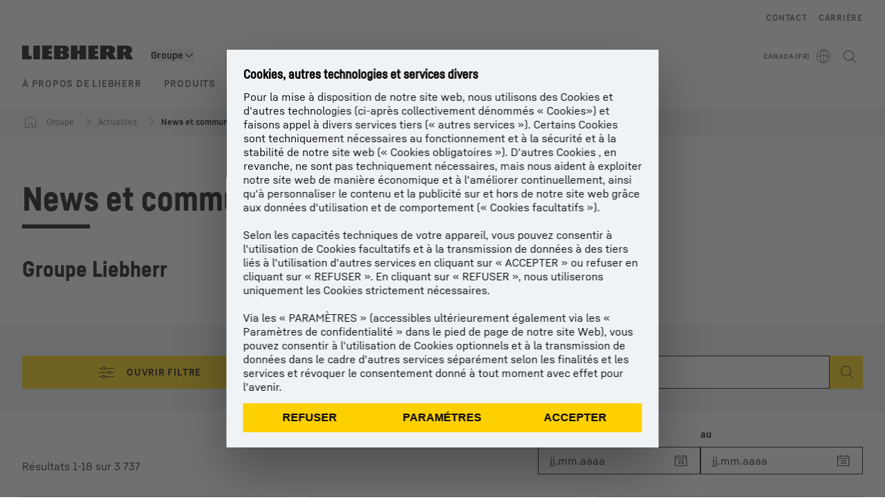

--- FILE ---
content_type: text/html; charset=utf-8
request_url: https://www.liebherr.com/fr-ca/groupe/actualit%C3%A9s/news-et-communiqu%C3%A9s-de-presse/news-et-communiqu%C3%A9s-de-presse-3721325
body_size: 69693
content:
<!doctype html><html context="corporate" theme="corporate" data-theme="corporate" lang="fr" data-stencil-build="rus74cgb" hydrated="" class="hydrated"><head><meta charset="utf-8" data-next-head><title data-next-head>News et communiqués de presse - Liebherr</title><meta name="viewport" content="width=device-width,initial-scale=1" data-next-head><meta name="description" content="Tenez-vous au courant avec Liebherr&nbsp;: news et communiqués de presse consacrés à des sujets d’actualité. Découvrez toutes les nouveautés concernant le"><meta name="og:url" content="https://www.liebherr.com/fr-ca/groupe/actualit%C3%A9s/news-et-communiqu%C3%A9s-de-presse/news-et-communiqu%C3%A9s-de-presse-3721325"><meta name="twitter:url" content="https://www.liebherr.com/fr-ca/groupe/actualit%C3%A9s/news-et-communiqu%C3%A9s-de-presse/news-et-communiqu%C3%A9s-de-presse-3721325"><meta name="og:title" content="News et communiqués de presse - Liebherr"><meta name="twitter:title" content="News et communiqués de presse - Liebherr"><meta name="og:description" content="Tenez-vous au courant avec Liebherr&nbsp;: news et communiqués de presse consacrés à des sujets d’actualité. Découvrez toutes les nouveautés concernant le"><meta name="twitter:description" content="Tenez-vous au courant avec Liebherr&nbsp;: news et communiqués de presse consacrés à des sujets d’actualité. Découvrez toutes les nouveautés concernant le"><meta name="og:image" content="https://www-assets.liebherr.com/media/bu-media/lhbu-corp/images/about-liebherr/general-about-liebherr/liebherr-flags-1200x630.jpg"><meta name="twitter:image" content="https://www-assets.liebherr.com/media/bu-media/lhbu-corp/images/about-liebherr/general-about-liebherr/liebherr-flags-1200x630.jpg"><meta name="twitter:card" content="summary_large_image"><style sty-id="sc-patternlib-toast">/*!@*,:after,:before*/*.sc-patternlib-toast,.sc-patternlib-toast:after,.sc-patternlib-toast:before{border-color:var(--color-neutral-steel-200);border-style:solid;border-width:0;box-sizing:border-box}/*!@a*/a.sc-patternlib-toast{color:inherit;text-decoration:inherit}/*!@audio,canvas,embed,iframe,img,object,svg,video*/audio.sc-patternlib-toast,canvas.sc-patternlib-toast,embed.sc-patternlib-toast,iframe.sc-patternlib-toast,img.sc-patternlib-toast,object.sc-patternlib-toast,svg.sc-patternlib-toast,video.sc-patternlib-toast{display:block;vertical-align:middle}/*!@button,input,optgroup,select,textarea*/button.sc-patternlib-toast,input.sc-patternlib-toast,optgroup.sc-patternlib-toast,select.sc-patternlib-toast,textarea.sc-patternlib-toast{font-feature-settings:inherit;color:inherit;font-family:inherit;font-size:100%;font-variation-settings:inherit;font-weight:inherit;letter-spacing:inherit;line-height:inherit;margin:0;padding:0}/*!@blockquote,dd,dl,fieldset,figure,h1,h2,h3,h4,h5,h6,hr,p,pre*/blockquote.sc-patternlib-toast,dd.sc-patternlib-toast,dl.sc-patternlib-toast,fieldset.sc-patternlib-toast,figure.sc-patternlib-toast,h1.sc-patternlib-toast,h2.sc-patternlib-toast,h3.sc-patternlib-toast,h4.sc-patternlib-toast,h5.sc-patternlib-toast,h6.sc-patternlib-toast,hr.sc-patternlib-toast,p.sc-patternlib-toast,pre.sc-patternlib-toast{margin:0}/*!@fieldset,legend*/fieldset.sc-patternlib-toast,legend.sc-patternlib-toast{padding:0}/*!@h1,h2,h3,h4,h5,h6*/h1.sc-patternlib-toast,h2.sc-patternlib-toast,h3.sc-patternlib-toast,h4.sc-patternlib-toast,h5.sc-patternlib-toast,h6.sc-patternlib-toast{font-synthesis-weight:none}/*!@.block*/.block.sc-patternlib-toast{display:block}/*!@:host*/.sc-patternlib-toast-h{display:block}/*!@.static*/.static.sc-patternlib-toast{position:static}/*!@.flex*/.flex.sc-patternlib-toast{display:flex}/*!@.resize*/.resize.sc-patternlib-toast{resize:both}/*!@.uppercase*/.uppercase.sc-patternlib-toast{text-transform:uppercase}/*!@.filter*/.filter.sc-patternlib-toast{filter:var(--tw-blur) var(--tw-brightness) var(--tw-contrast) var(--tw-grayscale) var(--tw-hue-rotate) var(--tw-invert) var(--tw-saturate) var(--tw-sepia) var(--tw-drop-shadow)}/*!@.fixed*/.fixed.sc-patternlib-toast{position:fixed}/*!@.absolute*/.absolute.sc-patternlib-toast{position:absolute}/*!@.invisible*/.invisible.sc-patternlib-toast{visibility:hidden}/*!@.z-\[1500\]*/.z-\[1500\].sc-patternlib-toast{z-index:1500}/*!@.h-full*/.h-full.sc-patternlib-toast{height:100%}/*!@.min-h-\[56px\]*/.min-h-\[56px\].sc-patternlib-toast{min-height:56px}/*!@.w-full*/.w-full.sc-patternlib-toast{width:100%}/*!@.min-w-\[140px\]*/.min-w-\[140px\].sc-patternlib-toast{min-width:140px}/*!@.cursor-default*/.cursor-default.sc-patternlib-toast{cursor:default}/*!@.cursor-pointer*/.cursor-pointer.sc-patternlib-toast{cursor:pointer}/*!@.select-none*/.select-none.sc-patternlib-toast{-webkit-user-select:none;-moz-user-select:none;user-select:none}/*!@.flex-col*/.flex-col.sc-patternlib-toast{flex-direction:column}/*!@.items-center*/.items-center.sc-patternlib-toast{align-items:center}/*!@.justify-end*/.justify-end.sc-patternlib-toast{justify-content:flex-end}/*!@.justify-between*/.justify-between.sc-patternlib-toast{justify-content:space-between}/*!@.gap-x-2*/.gap-x-2.sc-patternlib-toast{-moz-column-gap:var(--spacing-2);column-gap:var(--spacing-2)}/*!@.overflow-hidden*/.overflow-hidden.sc-patternlib-toast{overflow:hidden}/*!@.overflow-ellipsis*/.overflow-ellipsis.sc-patternlib-toast{text-overflow:ellipsis}/*!@.px-\[24px\]*/.px-\[24px\].sc-patternlib-toast{padding-left:24px;padding-right:24px}/*!@.py-\[12px\]*/.py-\[12px\].sc-patternlib-toast{padding-bottom:12px;padding-top:12px}/*!@.py-\[3px\]*/.py-\[3px\].sc-patternlib-toast{padding-bottom:3px;padding-top:3px}/*!@.pl-\[8px\]*/.pl-\[8px\].sc-patternlib-toast{padding-left:8px}/*!@.font-text-bold*/.font-text-bold.sc-patternlib-toast{font-family:var(--copytext-font-family-bold)}/*!@.text-copy-small-uniform*/.text-copy-small-uniform.sc-patternlib-toast{font-size:var(--copytext-font-size-small-noctx);line-height:var(--copytext-line-height-small-noctx)}</style><style sty-id="sc-patternlib-header">/*!@*,:after,:before*/*.sc-patternlib-header,.sc-patternlib-header:after,.sc-patternlib-header:before{border-color:var(--color-neutral-steel-200);border-style:solid;border-width:0;box-sizing:border-box}/*!@a*/a.sc-patternlib-header{color:inherit;text-decoration:inherit}/*!@audio,canvas,embed,iframe,img,object,svg,video*/audio.sc-patternlib-header,canvas.sc-patternlib-header,embed.sc-patternlib-header,iframe.sc-patternlib-header,img.sc-patternlib-header,object.sc-patternlib-header,svg.sc-patternlib-header,video.sc-patternlib-header{display:block;vertical-align:middle}/*!@button,input,optgroup,select,textarea*/button.sc-patternlib-header,input.sc-patternlib-header,optgroup.sc-patternlib-header,select.sc-patternlib-header,textarea.sc-patternlib-header{font-feature-settings:inherit;color:inherit;font-family:inherit;font-size:100%;font-variation-settings:inherit;font-weight:inherit;letter-spacing:inherit;line-height:inherit;margin:0;padding:0}/*!@blockquote,dd,dl,fieldset,figure,h1,h2,h3,h4,h5,h6,hr,p,pre*/blockquote.sc-patternlib-header,dd.sc-patternlib-header,dl.sc-patternlib-header,fieldset.sc-patternlib-header,figure.sc-patternlib-header,h1.sc-patternlib-header,h2.sc-patternlib-header,h3.sc-patternlib-header,h4.sc-patternlib-header,h5.sc-patternlib-header,h6.sc-patternlib-header,hr.sc-patternlib-header,p.sc-patternlib-header,pre.sc-patternlib-header{margin:0}/*!@fieldset,legend*/fieldset.sc-patternlib-header,legend.sc-patternlib-header{padding:0}/*!@h1,h2,h3,h4,h5,h6*/h1.sc-patternlib-header,h2.sc-patternlib-header,h3.sc-patternlib-header,h4.sc-patternlib-header,h5.sc-patternlib-header,h6.sc-patternlib-header{font-synthesis-weight:none}/*!@.visible*/.visible.sc-patternlib-header{visibility:visible}/*!@.static*/.static.sc-patternlib-header{position:static}/*!@.fixed*/.fixed.sc-patternlib-header{position:fixed}/*!@.absolute*/.absolute.sc-patternlib-header{position:absolute}/*!@.relative*/.relative.sc-patternlib-header{position:relative}/*!@.block*/.block.sc-patternlib-header{display:block}/*!@.flex*/.flex.sc-patternlib-header{display:flex}/*!@.grid*/.grid.sc-patternlib-header{display:grid}/*!@.hidden*/.hidden.sc-patternlib-header{display:none}/*!@.transform*/.transform.sc-patternlib-header{transform:translate(var(--tw-translate-x),var(--tw-translate-y)) rotate(var(--tw-rotate)) skewX(var(--tw-skew-x)) skewY(var(--tw-skew-y)) scaleX(var(--tw-scale-x)) scaleY(var(--tw-scale-y))}/*!@.flex-wrap*/.flex-wrap.sc-patternlib-header{flex-wrap:wrap}/*!@.outline*/.outline.sc-patternlib-header{outline-style:solid}/*!@.transition*/.transition.sc-patternlib-header{transition-duration:.15s;transition-property:color,background-color,border-color,text-decoration-color,fill,stroke,opacity,box-shadow,transform,filter,-webkit-backdrop-filter;transition-property:color,background-color,border-color,text-decoration-color,fill,stroke,opacity,box-shadow,transform,filter,backdrop-filter;transition-property:color,background-color,border-color,text-decoration-color,fill,stroke,opacity,box-shadow,transform,filter,backdrop-filter,-webkit-backdrop-filter;transition-timing-function:cubic-bezier(.4,0,.2,1)}/*!@:host*/.sc-patternlib-header-h{display:block}/*!@.mobile-wrapper*/.mobile-wrapper.sc-patternlib-header{background-color:var(--color-white);display:grid;grid-template-areas:"logo service-top burger" "namespace namespace namespace" "main main main" "mobileLayer mobileLayer mobileLayer";grid-template-columns:150px calc(100% - 199px) 49px;position:relative;width:100%}/*!@.mobile-wrapper.mobile-menu-open*/.mobile-wrapper.mobile-menu-open.sc-patternlib-header{align-content:flex-start}/*!@.mobile-wrapper.mobile-menu-open .mobile-layer .meta-wrapper*/.mobile-wrapper.mobile-menu-open.sc-patternlib-header .mobile-layer.sc-patternlib-header .meta-wrapper.sc-patternlib-header{display:block}/*!@.logo-wrapper*/.logo-wrapper.sc-patternlib-header{align-items:flex-end;display:flex;grid-area:logo;height:40px;padding-left:20px}/*!@.logo-wrapper:only-child*/.logo-wrapper.sc-patternlib-header:only-child{padding-bottom:0}/*!@.service-top-wrapper*/.service-top-wrapper.sc-patternlib-header{grid-area:service-top;height:40px;justify-self:end}/*!@.service-bottom-wrapper*/.service-bottom-wrapper.sc-patternlib-header{grid-area:service-bottom;height:var(--spacing-0);overflow:hidden}/*!@.is-mobile .service-bottom-wrapper*/.is-mobile.sc-patternlib-header .service-bottom-wrapper.sc-patternlib-header{height:auto;overflow:auto}/*!@.mobile-layer .service-bottom-wrapper*/.mobile-layer.sc-patternlib-header .service-bottom-wrapper.sc-patternlib-header{border-color:var(--color-steel-200);border-style:solid;border-top-width:1px;display:block;padding-top:23px}/*!@::slotted(.service-navigation-bottom)*/.sc-patternlib-header-s>.service-navigation-bottom{color:var(--color-neutral-steel-800);display:flex;flex-wrap:wrap;padding-left:14px;padding-right:14px}/*!@.namespace-wrapper*/.namespace-wrapper.sc-patternlib-header{grid-area:namespace;height:27px;padding-left:20px}/*!@.main-wrapper*/.main-wrapper.sc-patternlib-header{grid-area:main;opacity:1;overflow:hidden;position:relative;transition:transform .2s ease-in,height .2s ease-in,left .2s ease-in,opacity 0s ease-in .2s}/*!@.main-wrapper--hidden*/.main-wrapper--hidden.sc-patternlib-header{display:none}/*!@.mobile-menu-open .main-wrapper*/.mobile-menu-open.sc-patternlib-header .main-wrapper.sc-patternlib-header{opacity:1;transition:transform .2s ease-in,left .2s ease-in,opacity 0s ease-in 0s}/*!@.show-level-2 .main-wrapper,.show-level-3 .main-wrapper*/.show-level-2.sc-patternlib-header .main-wrapper.sc-patternlib-header,.show-level-3.sc-patternlib-header .main-wrapper.sc-patternlib-header{transform:translateX(-100%)}/*!@.header-wrapper*/.header-wrapper.sc-patternlib-header{align-items:center;background-color:var(--color-white);display:flex;min-height:48px;overflow-x:clip;padding-top:2px;position:relative;width:100%}/*!@.flyout*/.flyout.sc-patternlib-header{grid-area:main;left:var(--spacing-0);opacity:0;position:absolute;top:var(--spacing-0);transform:translateX(50%);transition:transform .2s ease-in,left .2s ease-in;width:200%}/*!@.mobile-menu-open .flyout*/.mobile-menu-open.sc-patternlib-header .flyout.sc-patternlib-header{opacity:1}/*!@.show-level-2 .flyout*/.show-level-2.sc-patternlib-header .flyout.sc-patternlib-header{transform:translateX(0)}/*!@.show-level-3 .flyout*/.show-level-3.sc-patternlib-header .flyout.sc-patternlib-header{transform:translateX(-50%)}/*!@.meta-wrapper*/.meta-wrapper.sc-patternlib-header{display:none;grid-area:meta;height:var(--spacing-0);overflow:hidden;padding-bottom:15px}/*!@.is-mobile .meta-wrapper*/.is-mobile.sc-patternlib-header .meta-wrapper.sc-patternlib-header{height:auto;overflow:auto}/*!@.burger-menu*/.burger-menu.sc-patternlib-header{align-items:center;background-color:transparent;display:flex;grid-area:burger;height:40px;justify-content:center;padding-left:10px;padding-right:15px;padding-top:4px}/*!@.burger-menu .menu-button*/.burger-menu.sc-patternlib-header .menu-button.sc-patternlib-header{align-items:center;background-image:none;border-style:none;cursor:pointer;display:flex;height:24px;outline:2px solid transparent;outline-offset:2px;padding:var(--spacing-0);position:relative;width:24px}/*!@.burger-menu .menu-button .menu-icon-checkbox*/.burger-menu.sc-patternlib-header .menu-button.sc-patternlib-header .menu-icon-checkbox.sc-patternlib-header{-webkit-touch-callout:none;cursor:pointer;display:block;height:100%;opacity:0;position:absolute;width:100%;z-index:2}/*!@.burger-menu .menu-button div*/.burger-menu.sc-patternlib-header .menu-button.sc-patternlib-header div.sc-patternlib-header{bottom:var(--spacing-0);height:12px;left:var(--spacing-0);margin:auto;position:relative;right:var(--spacing-0);top:var(--spacing-0);top:2px;width:18px}/*!@.burger-menu .menu-button span*/.burger-menu.sc-patternlib-header .menu-button.sc-patternlib-header span.sc-patternlib-header{background-color:var(--bar-bg,#000);border-radius:0;display:block;height:1px;position:absolute;transition:all .2s cubic-bezier(.1,.82,.76,.965);width:100%}/*!@.burger-menu .menu-button span:first-of-type*/.burger-menu.sc-patternlib-header .menu-button.sc-patternlib-header span.sc-patternlib-header:first-of-type{top:0}/*!@.burger-menu .menu-button span:last-of-type*/.burger-menu.sc-patternlib-header .menu-button.sc-patternlib-header span.sc-patternlib-header:last-of-type{bottom:0}/*!@.mobile-menu-open .menu-button:hover .menu-icon-checkbox+div span*/.mobile-menu-open.sc-patternlib-header .menu-button.sc-patternlib-header:hover .menu-icon-checkbox.sc-patternlib-header+div.sc-patternlib-header span.sc-patternlib-header{width:22px}/*!@.mobile-menu-open .menu-button .menu-icon-checkbox+div span:first-of-type*/.mobile-menu-open.sc-patternlib-header .menu-button.sc-patternlib-header .menu-icon-checkbox.sc-patternlib-header+div.sc-patternlib-header span.sc-patternlib-header:first-of-type{top:6px;transform:rotate(45deg)}/*!@.mobile-menu-open .menu-button .menu-icon-checkbox+div span:last-of-type*/.mobile-menu-open.sc-patternlib-header .menu-button.sc-patternlib-header .menu-icon-checkbox.sc-patternlib-header+div.sc-patternlib-header span.sc-patternlib-header:last-of-type{bottom:5px;transform:rotate(-45deg)}/*!@.portal-wrapper*/.portal-wrapper.sc-patternlib-header{height:27px;padding-bottom:11px}/*!@.partner-wrapper*/.partner-wrapper.sc-patternlib-header{height:27px;padding-bottom:9px}/*!@.liebherr-logo*/.liebherr-logo.sc-patternlib-header{height:16px;margin-bottom:9px;min-width:128px}/*!@.partner-logo*/.partner-logo.sc-patternlib-header{height:18px}/*!@.service-navigation-top*/.service-navigation-top.sc-patternlib-header{align-items:center;display:flex;font-size:var(--copytext-font-size-smaller);padding-top:4px}/*!@.bu-navigation*/.bu-navigation.sc-patternlib-header{display:none;left:var(--spacing-0);position:absolute;top:var(--spacing-0)}/*!@::slotted(a)*/.sc-patternlib-header-s>a{color:var(--color-black);text-decoration-line:none}/*!@::slotted(a:hover)*/.sc-patternlib-header-s>a:hover{color:var(--color-steel-600)}/*!@.mobile-layer*/.mobile-layer.sc-patternlib-header{background-color:var(--color-white);bottom:var(--spacing-0);grid-area:mobileLayer;left:150%;min-height:calc(100% - 68px);overflow:hidden;padding-bottom:23px;position:fixed;top:68px;transition:left .2s ease-in,width 0s linear .2s;width:var(--spacing-0)}/*!@.mobile-menu-open .mobile-layer*/.mobile-menu-open.sc-patternlib-header .mobile-layer.sc-patternlib-header{left:var(--spacing-0);overflow-y:auto;position:fixed;top:68px;transition:left .2s ease-in,width 0s linear 0s;width:100%}/*!@.product-segments-wrapper*/.product-segments-wrapper.sc-patternlib-header{height:var(--spacing-0);overflow:hidden;padding-top:15px}/*!@.is-mobile .product-segments-wrapper*/.is-mobile.sc-patternlib-header .product-segments-wrapper.sc-patternlib-header{height:auto;overflow:auto}/*!@.product-segments-wrapper ::slotted(a)*/.product-segments-wrapper .sc-patternlib-header-s>a{align-items:center;color:var(--color-black);display:flex;flex-direction:row;font-size:var(--copytext-font-size-smaller);justify-content:space-between;letter-spacing:var(--letter-spacing-basic);line-height:var(--copytext-line-height-small);outline:2px solid transparent;outline-offset:2px;padding-left:20px;padding-right:14px;padding-top:12px}/*!@.backdrop*/.backdrop.sc-patternlib-header{bottom:var(--spacing-0);display:none;left:var(--spacing-0);opacity:0;position:fixed;right:var(--spacing-0);top:var(--spacing-0);transition:opacity .15s linear;width:var(--spacing-0);z-index:-10}/*!@.backdrop.show-backdrop*/.backdrop.show-backdrop.sc-patternlib-header{opacity:1;width:auto}@media (min-width:768px){/*!@.mobile-wrapper*/.mobile-wrapper.sc-patternlib-header{grid-template-columns:150px calc(100% - 204px) 54px}/*!@.mobile-wrapper:has(.logo-wrapper:only-child)*/.mobile-wrapper.sc-patternlib-header:has(.logo-wrapper:only-child){align-content:center;align-items:center;display:flex;height:72px;padding-bottom:0}/*!@.mobile-wrapper:has(.logo-wrapper:only-child) .logo-wrapper:only-child*/.mobile-wrapper.sc-patternlib-header:has(.logo-wrapper:only-child) .logo-wrapper.sc-patternlib-header:only-child{align-items:center}/*!@.service-top-wrapper*/.service-top-wrapper.sc-patternlib-header{height:44px;padding-top:7px}/*!@.main-wrapper*/.main-wrapper.sc-patternlib-header{opacity:0}/*!@.header-wrapper*/.header-wrapper.sc-patternlib-header{min-height:72px}/*!@.burger-menu*/.burger-menu.sc-patternlib-header{height:44px;padding-left:15px;padding-top:12px}/*!@.burger-menu .menu-button*/.burger-menu.sc-patternlib-header .menu-button.sc-patternlib-header{height:32px;width:32px}/*!@.burger-menu .menu-button div*/.burger-menu.sc-patternlib-header .menu-button.sc-patternlib-header div.sc-patternlib-header{height:16px;top:4px;width:24px}/*!@.mobile-menu-open .menu-button .menu-icon-checkbox+div span:first-of-type*/.mobile-menu-open.sc-patternlib-header .menu-button.sc-patternlib-header .menu-icon-checkbox.sc-patternlib-header+div.sc-patternlib-header span.sc-patternlib-header:first-of-type{top:7px}/*!@.mobile-menu-open .menu-button .menu-icon-checkbox+div span:last-of-type*/.mobile-menu-open.sc-patternlib-header .menu-button.sc-patternlib-header .menu-icon-checkbox.sc-patternlib-header+div.sc-patternlib-header span.sc-patternlib-header:last-of-type{bottom:8px}/*!@.liebherr-logo*/.liebherr-logo.sc-patternlib-header{margin-bottom:3px}/*!@.service-navigation-top*/.service-navigation-top.sc-patternlib-header{font-size:var(--copytext-font-size-small)}/*!@.mobile-layer*/.mobile-layer.sc-patternlib-header{min-height:calc(100% - 72px);top:72px}/*!@.mobile-menu-open .mobile-layer*/.mobile-menu-open.sc-patternlib-header .mobile-layer.sc-patternlib-header{top:72px}}@media (min-width:992px){/*!@.mobile-wrapper*/.mobile-wrapper.sc-patternlib-header{align-items:center;grid-template-areas:"meta meta meta meta" "logo namespace service-bottom service-top" "main main main main";grid-template-columns:auto 1fr 1fr auto;overflow:visible;padding-bottom:17px;position:static;row-gap:0}/*!@.logo-wrapper*/.logo-wrapper.sc-patternlib-header{height:auto;padding-bottom:6px;padding-left:var(--spacing-0)}/*!@.service-top-wrapper*/.service-top-wrapper.sc-patternlib-header{height:auto;padding-top:0}/*!@.service-bottom-wrapper*/.service-bottom-wrapper.sc-patternlib-header{height:auto;overflow:auto;padding-top:3px}/*!@.mobile-layer .service-bottom-wrapper*/.mobile-layer.sc-patternlib-header .service-bottom-wrapper.sc-patternlib-header{border-width:0;display:flex;justify-content:flex-end;padding-top:var(--spacing-0)}/*!@::slotted(.service-navigation-bottom)*/.sc-patternlib-header-s>.service-navigation-bottom{padding-left:var(--spacing-0);padding-right:var(--spacing-0)}/*!@.namespace-wrapper*/.namespace-wrapper.sc-patternlib-header{padding-bottom:0;padding-left:var(--spacing-0);padding-top:3px}/*!@.main-wrapper*/.main-wrapper.sc-patternlib-header{display:block;height:auto!important;left:var(--spacing-0);opacity:1;overflow:visible;padding-top:5px}/*!@.show-level-2 .main-wrapper,.show-level-3 .main-wrapper*/.show-level-2.sc-patternlib-header .main-wrapper.sc-patternlib-header,.show-level-3.sc-patternlib-header .main-wrapper.sc-patternlib-header{transform:none}/*!@.header-wrapper*/.header-wrapper.sc-patternlib-header{display:block;overflow-x:visible;padding-top:var(--spacing-0)}/*!@.flyout*/.flyout.sc-patternlib-header{grid-area:unset;left:var(--spacing-0);opacity:1;position:absolute;right:var(--spacing-0);top:100%;width:100%}/*!@.flyout,.show-level-2 .flyout,.show-level-3 .flyout*/.flyout.sc-patternlib-header,.show-level-2.sc-patternlib-header .flyout.sc-patternlib-header,.show-level-3.sc-patternlib-header .flyout.sc-patternlib-header{transform:none}/*!@.meta-wrapper*/.meta-wrapper.sc-patternlib-header{display:block;height:auto;overflow:auto;padding-bottom:4px;padding-top:14px;text-align:right}/*!@.burger-menu*/.burger-menu.sc-patternlib-header{display:none}/*!@.portal-wrapper*/.portal-wrapper.sc-patternlib-header{margin-bottom:var(--spacing-0);padding-bottom:8px;padding-left:17px}/*!@.partner-wrapper*/.partner-wrapper.sc-patternlib-header{align-items:center;border-color:var(--color-steel-200);border-left-width:2px;bottom:18px;display:flex;height:46px;margin-left:24px;margin-top:var(--spacing-0);padding-bottom:var(--spacing-0);padding-left:24px;position:relative}/*!@.liebherr-logo*/.liebherr-logo.sc-patternlib-header{height:20px}/*!@.partner-logo*/.partner-logo.sc-patternlib-header{align-items:center;display:flex;height:25px}/*!@.service-navigation-top*/.service-navigation-top.sc-patternlib-header{font-size:var(--copytext-font-size-extra-small)}/*!@.bu-navigation*/.bu-navigation.sc-patternlib-header{display:block;width:100%}/*!@.bu-navigation ::slotted(*)*/.bu-navigation .sc-patternlib-header-s>*{position:relative;z-index:20}/*!@.mobile-layer*/.mobile-layer.sc-patternlib-header{top:var(--spacing-0)}/*!@.mobile-layer,.product-segments-wrapper*/.mobile-layer.sc-patternlib-header,.product-segments-wrapper.sc-patternlib-header{display:none;transition:none}/*!@.product-segments-wrapper ::slotted(a)*/.product-segments-wrapper .sc-patternlib-header-s>a{display:none}/*!@.backdrop*/.backdrop.sc-patternlib-header{display:block}/*!@.main-navigation-content*/.main-navigation-content.sc-patternlib-header{position:relative;z-index:10}}@media (max-width:992px){/*!@.main-navigation-content*/.main-navigation-content.sc-patternlib-header{width:100vw}}</style><style sty-id="sc-patternlib-breadcrumb-website">/*!@*,:after,:before*/*.sc-patternlib-breadcrumb-website,.sc-patternlib-breadcrumb-website:after,.sc-patternlib-breadcrumb-website:before{border-color:var(--color-neutral-steel-200);border-style:solid;border-width:0;box-sizing:border-box}/*!@a*/a.sc-patternlib-breadcrumb-website{color:inherit;text-decoration:inherit}/*!@audio,canvas,embed,iframe,img,object,svg,video*/audio.sc-patternlib-breadcrumb-website,canvas.sc-patternlib-breadcrumb-website,embed.sc-patternlib-breadcrumb-website,iframe.sc-patternlib-breadcrumb-website,img.sc-patternlib-breadcrumb-website,object.sc-patternlib-breadcrumb-website,svg.sc-patternlib-breadcrumb-website,video.sc-patternlib-breadcrumb-website{display:block;vertical-align:middle}/*!@button,input,optgroup,select,textarea*/button.sc-patternlib-breadcrumb-website,input.sc-patternlib-breadcrumb-website,optgroup.sc-patternlib-breadcrumb-website,select.sc-patternlib-breadcrumb-website,textarea.sc-patternlib-breadcrumb-website{font-feature-settings:inherit;color:inherit;font-family:inherit;font-size:100%;font-variation-settings:inherit;font-weight:inherit;letter-spacing:inherit;line-height:inherit;margin:0;padding:0}/*!@blockquote,dd,dl,fieldset,figure,h1,h2,h3,h4,h5,h6,hr,p,pre*/blockquote.sc-patternlib-breadcrumb-website,dd.sc-patternlib-breadcrumb-website,dl.sc-patternlib-breadcrumb-website,fieldset.sc-patternlib-breadcrumb-website,figure.sc-patternlib-breadcrumb-website,h1.sc-patternlib-breadcrumb-website,h2.sc-patternlib-breadcrumb-website,h3.sc-patternlib-breadcrumb-website,h4.sc-patternlib-breadcrumb-website,h5.sc-patternlib-breadcrumb-website,h6.sc-patternlib-breadcrumb-website,hr.sc-patternlib-breadcrumb-website,p.sc-patternlib-breadcrumb-website,pre.sc-patternlib-breadcrumb-website{margin:0}/*!@fieldset,legend*/fieldset.sc-patternlib-breadcrumb-website,legend.sc-patternlib-breadcrumb-website{padding:0}/*!@h1,h2,h3,h4,h5,h6*/h1.sc-patternlib-breadcrumb-website,h2.sc-patternlib-breadcrumb-website,h3.sc-patternlib-breadcrumb-website,h4.sc-patternlib-breadcrumb-website,h5.sc-patternlib-breadcrumb-website,h6.sc-patternlib-breadcrumb-website{font-synthesis-weight:none}/*!@.absolute*/.absolute.sc-patternlib-breadcrumb-website{position:absolute}/*!@.relative*/.relative.sc-patternlib-breadcrumb-website{position:relative}/*!@.block*/.block.sc-patternlib-breadcrumb-website{display:block}/*!@.flex*/.flex.sc-patternlib-breadcrumb-website{display:flex}/*!@.hidden*/.hidden.sc-patternlib-breadcrumb-website{display:none}/*!@:host*/.sc-patternlib-breadcrumb-website-h{display:block}/*!@.breadcrumb*/.breadcrumb.sc-patternlib-breadcrumb-website{background-color:var(--color-neutral-steel-100);min-height:38px;padding-bottom:6px;padding-top:6px;position:relative}/*!@.breadcrumb:after,.breadcrumb:before*/.breadcrumb.sc-patternlib-breadcrumb-website:after,.breadcrumb.sc-patternlib-breadcrumb-website:before{background-color:var(--color-neutral-steel-100);content:"";height:100%;position:absolute;top:var(--spacing-0);width:50vw;z-index:-1}/*!@.breadcrumb:before*/.breadcrumb.sc-patternlib-breadcrumb-website:before{left:auto;right:50%}/*!@.breadcrumb:after*/.breadcrumb.sc-patternlib-breadcrumb-website:after{left:50%;right:auto}/*!@.breadcrumb-wrapper*/.breadcrumb-wrapper.sc-patternlib-breadcrumb-website{display:flex;overflow:hidden}/*!@.breadcrumb-scroll-container*/.breadcrumb-scroll-container.sc-patternlib-breadcrumb-website{-webkit-overflow-scrolling:touch;align-items:center;display:flex;justify-content:flex-start;overflow-x:auto;overflow:-moz-scrollbars-none;scroll-behavior:smooth;scroll-padding-left:0;scroll-snap-type:x mandatory;scrollbar-width:none;white-space:nowrap}/*!@.breadcrumb-scroll-container::-webkit-scrollbar*/.breadcrumb-scroll-container.sc-patternlib-breadcrumb-website::-webkit-scrollbar{display:none}/*!@.breadcrumb-item*/.breadcrumb-item.sc-patternlib-breadcrumb-website{align-items:center;color:var(--color-neutral-steel-800);display:flex;font-size:var(--copytext-font-size-extra-small-noctx);line-height:var(--copytext-line-height-extra-small-noctx);min-height:18px;scroll-snap-align:start;scroll-snap-stop:always;white-space:nowrap}/*!@.breadcrumb-item--hidden*/.breadcrumb-item--hidden.sc-patternlib-breadcrumb-website{display:none}/*!@.breadcrumb-arrow-icon*/.breadcrumb-arrow-icon.sc-patternlib-breadcrumb-website{margin-left:5px;margin-right:5px}@media (min-width:992px){/*!@.breadcrumb-item*/.breadcrumb-item.sc-patternlib-breadcrumb-website{min-height:24px}/*!@.breadcrumb-arrow-icon*/.breadcrumb-arrow-icon.sc-patternlib-breadcrumb-website{margin-left:13px;margin-right:6px}}@media (max-width:991px){/*!@.breadcrumb*/.breadcrumb.sc-patternlib-breadcrumb-website{align-items:center;display:flex}}/*!@.visible*/.visible.sc-patternlib-breadcrumb-website{visibility:visible}/*!@.invisible*/.invisible.sc-patternlib-breadcrumb-website{visibility:hidden}/*!@.static*/.static.sc-patternlib-breadcrumb-website{position:static}/*!@.resize*/.resize.sc-patternlib-breadcrumb-website{resize:both}</style><style sty-id="sc-patternlib-textinput">/*!@*,:after,:before*/*.sc-patternlib-textinput,.sc-patternlib-textinput:after,.sc-patternlib-textinput:before{border-color:var(--color-neutral-steel-200);border-style:solid;border-width:0;box-sizing:border-box}/*!@a*/a.sc-patternlib-textinput{color:inherit;text-decoration:inherit}/*!@audio,canvas,embed,iframe,img,object,svg,video*/audio.sc-patternlib-textinput,canvas.sc-patternlib-textinput,embed.sc-patternlib-textinput,iframe.sc-patternlib-textinput,img.sc-patternlib-textinput,object.sc-patternlib-textinput,svg.sc-patternlib-textinput,video.sc-patternlib-textinput{display:block;vertical-align:middle}/*!@button,input,optgroup,select,textarea*/button.sc-patternlib-textinput,input.sc-patternlib-textinput,optgroup.sc-patternlib-textinput,select.sc-patternlib-textinput,textarea.sc-patternlib-textinput{font-feature-settings:inherit;color:inherit;font-family:inherit;font-size:100%;font-variation-settings:inherit;font-weight:inherit;letter-spacing:inherit;line-height:inherit;margin:0;padding:0}/*!@blockquote,dd,dl,fieldset,figure,h1,h2,h3,h4,h5,h6,hr,p,pre*/blockquote.sc-patternlib-textinput,dd.sc-patternlib-textinput,dl.sc-patternlib-textinput,fieldset.sc-patternlib-textinput,figure.sc-patternlib-textinput,h1.sc-patternlib-textinput,h2.sc-patternlib-textinput,h3.sc-patternlib-textinput,h4.sc-patternlib-textinput,h5.sc-patternlib-textinput,h6.sc-patternlib-textinput,hr.sc-patternlib-textinput,p.sc-patternlib-textinput,pre.sc-patternlib-textinput{margin:0}/*!@fieldset,legend*/fieldset.sc-patternlib-textinput,legend.sc-patternlib-textinput{padding:0}/*!@h1,h2,h3,h4,h5,h6*/h1.sc-patternlib-textinput,h2.sc-patternlib-textinput,h3.sc-patternlib-textinput,h4.sc-patternlib-textinput,h5.sc-patternlib-textinput,h6.sc-patternlib-textinput{font-synthesis-weight:none}/*!@.absolute*/.absolute.sc-patternlib-textinput{position:absolute}/*!@.relative*/.relative.sc-patternlib-textinput{position:relative}/*!@.flex*/.flex.sc-patternlib-textinput{display:flex}/*!@.contents*/.contents.sc-patternlib-textinput{display:contents}/*!@.hidden*/.hidden.sc-patternlib-textinput{display:none}/*!@.transform*/.transform.sc-patternlib-textinput{transform:translate(var(--tw-translate-x),var(--tw-translate-y)) rotate(var(--tw-rotate)) skewX(var(--tw-skew-x)) skewY(var(--tw-skew-y)) scaleX(var(--tw-scale-x)) scaleY(var(--tw-scale-y))}/*!@.border*/.border.sc-patternlib-textinput{border-width:1px}/*!@.outline*/.outline.sc-patternlib-textinput{outline-style:solid}/*!@:host*/.sc-patternlib-textinput-h{display:contents;font-family:var(--ppl-font-family-copy-text);font-size:var(--ppl-font-size-copy-small);line-height:var(--ppl-line-heigh-copy-small)}/*!@.form-group-element*/.form-group-element.sc-patternlib-textinput{--component-size:48px}/*!@.form-group-element.M*/.form-group-element.M.sc-patternlib-textinput{--component-size:40px}/*!@.form-group-element.S,.form-group-element.small*/.form-group-element.S.sc-patternlib-textinput,.form-group-element.small.sc-patternlib-textinput{--component-size:32px}/*!@.component-wrapper*/.component-wrapper.sc-patternlib-textinput{font-family:var(--ppl-font-family-copy-text);font-size:var(--ppl-font-size-copy-small);line-height:var(--ppl-line-heigh-copy-small);position:relative;text-align:left}/*!@.component-wrapper .form-group-element*/.component-wrapper.sc-patternlib-textinput .form-group-element.sc-patternlib-textinput{height:var(--component-size);outline:none;position:relative}/*!@.component-wrapper .form-group-element .native-input*/.component-wrapper.sc-patternlib-textinput .form-group-element.sc-patternlib-textinput .native-input.sc-patternlib-textinput{background-color:var(--textinput-surface-default);border:1px solid var(--textinput-stroke-default);border-radius:0;color:var(--textinput-text-filled);color-scheme:var(--textinput-color-scheme);height:100%;min-width:0;outline:none;overflow:hidden;padding:0 16px;text-overflow:ellipsis;white-space:nowrap;width:100%}/*!@.component-wrapper .form-group-element .native-input.more-right-padding*/.component-wrapper.sc-patternlib-textinput .form-group-element.sc-patternlib-textinput .native-input.more-right-padding.sc-patternlib-textinput{padding-right:50px}/*!@.component-wrapper .form-group-element .native-input::-moz-placeholder*/.component-wrapper.sc-patternlib-textinput .form-group-element.sc-patternlib-textinput .native-input.sc-patternlib-textinput::-moz-placeholder{color:var(--textinput-text-default)}/*!@.component-wrapper .form-group-element .native-input::placeholder*/.component-wrapper.sc-patternlib-textinput .form-group-element.sc-patternlib-textinput .native-input.sc-patternlib-textinput::placeholder{color:var(--textinput-text-default)}/*!@.component-wrapper .form-group-element .native-input.focus-cursor-style*/.component-wrapper.sc-patternlib-textinput .form-group-element.sc-patternlib-textinput .native-input.focus-cursor-style.sc-patternlib-textinput{outline:2px solid #000;outline-offset:-2px}/*!@.component-wrapper .form-group-element .native-input.focus-keyboard-style*/.component-wrapper.sc-patternlib-textinput .form-group-element.sc-patternlib-textinput .native-input.focus-keyboard-style.sc-patternlib-textinput{outline:2px solid #000;outline-offset:3px}/*!@.component-wrapper .form-group-element .native-input.success-state*/.component-wrapper.sc-patternlib-textinput .form-group-element.sc-patternlib-textinput .native-input.success-state.sc-patternlib-textinput{border:1px solid var(--textinput-stroke-success)}/*!@.component-wrapper .form-group-element .native-input.success-state.focus-cursor-style*/.component-wrapper.sc-patternlib-textinput .form-group-element.sc-patternlib-textinput .native-input.success-state.focus-cursor-style.sc-patternlib-textinput{outline:2px solid var(--textinput-stroke-success);outline-offset:-2px}/*!@.component-wrapper .form-group-element .native-input.warning-state*/.component-wrapper.sc-patternlib-textinput .form-group-element.sc-patternlib-textinput .native-input.warning-state.sc-patternlib-textinput{border:1px solid var(--textinput-stroke-warning)}/*!@.component-wrapper .form-group-element .native-input.warning-state.focus-cursor-style*/.component-wrapper.sc-patternlib-textinput .form-group-element.sc-patternlib-textinput .native-input.warning-state.focus-cursor-style.sc-patternlib-textinput{outline:2px solid var(--textinput-stroke-warning);outline-offset:-2px}/*!@.component-wrapper .form-group-element .native-input.error-state*/.component-wrapper.sc-patternlib-textinput .form-group-element.sc-patternlib-textinput .native-input.error-state.sc-patternlib-textinput{border:1px solid var(--textinput-stroke-error)}/*!@.component-wrapper .form-group-element .native-input.error-state.focus-cursor-style*/.component-wrapper.sc-patternlib-textinput .form-group-element.sc-patternlib-textinput .native-input.error-state.focus-cursor-style.sc-patternlib-textinput{outline:2px solid var(--textinput-stroke-error);outline-offset:-2px}/*!@.component-wrapper .form-group-element .native-input.disable-or-display*/.component-wrapper.sc-patternlib-textinput .form-group-element.sc-patternlib-textinput .native-input.disable-or-display.sc-patternlib-textinput{background-color:var(--textinput-surface-disabled);color:var(--textinput-text-display);outline:none!important}/*!@.component-wrapper .form-group-element .removeOrPwdIconContainer*/.component-wrapper.sc-patternlib-textinput .form-group-element.sc-patternlib-textinput .removeOrPwdIconContainer.sc-patternlib-textinput{cursor:pointer;display:flex;gap:12px;position:absolute;top:50%;transform:translateY(-50%);z-index:2}/*!@.component-wrapper .form-group-element .removeOrPwdIconContainer .removeOrPwdIcon **/.component-wrapper.sc-patternlib-textinput .form-group-element.sc-patternlib-textinput .removeOrPwdIconContainer.sc-patternlib-textinput .removeOrPwdIcon.sc-patternlib-textinput *.sc-patternlib-textinput{fill:var(--textinput-text-stepbutton)}/*!@.component-wrapper .form-group-element .removeOrPwdIconContainer .removeOrPwdIcon.L:focus-visible*/.component-wrapper.sc-patternlib-textinput .form-group-element.sc-patternlib-textinput .removeOrPwdIconContainer.sc-patternlib-textinput .removeOrPwdIcon.L.sc-patternlib-textinput:focus-visible{outline:2px solid #000;outline-offset:8px}/*!@.component-wrapper .form-group-element .removeOrPwdIconContainer .removeOrPwdIcon.M:focus-visible*/.component-wrapper.sc-patternlib-textinput .form-group-element.sc-patternlib-textinput .removeOrPwdIconContainer.sc-patternlib-textinput .removeOrPwdIcon.M.sc-patternlib-textinput:focus-visible{outline:2px solid #000;outline-offset:4px}/*!@.component-wrapper .form-group-element .removeOrPwdIconContainer .removeOrPwdIcon.S:focus-visible*/.component-wrapper.sc-patternlib-textinput .form-group-element.sc-patternlib-textinput .removeOrPwdIconContainer.sc-patternlib-textinput .removeOrPwdIcon.S.sc-patternlib-textinput:focus-visible{outline:2px solid #000;outline-offset:0}/*!@.component-wrapper .form-group-element .steps-button **/.component-wrapper.sc-patternlib-textinput .form-group-element.sc-patternlib-textinput .steps-button.sc-patternlib-textinput *.sc-patternlib-textinput{fill:var(--textinput-text-stepbutton)}/*!@.component-wrapper .form-group-element .steps-button*/.component-wrapper.sc-patternlib-textinput .form-group-element.sc-patternlib-textinput .steps-button.sc-patternlib-textinput{align-items:center;background:inherit;border:0;cursor:pointer;display:flex;height:44px;justify-content:center;outline:none;position:absolute;top:2px;width:44px}/*!@.component-wrapper .form-group-element .steps-button.M,.component-wrapper .form-group-element .steps-button.small*/.component-wrapper.sc-patternlib-textinput .form-group-element.sc-patternlib-textinput .steps-button.M.sc-patternlib-textinput,.component-wrapper.sc-patternlib-textinput .form-group-element.sc-patternlib-textinput .steps-button.small.sc-patternlib-textinput{height:36px;width:36px}/*!@.component-wrapper .form-group-element .steps-button.S*/.component-wrapper.sc-patternlib-textinput .form-group-element.sc-patternlib-textinput .steps-button.S.sc-patternlib-textinput{height:28px;width:28px}/*!@.component-wrapper .form-group-element .steps-button.minus*/.component-wrapper.sc-patternlib-textinput .form-group-element.sc-patternlib-textinput .steps-button.minus.sc-patternlib-textinput{border-right:1px solid var(--textinput-stroke-stepbutton);left:2px}/*!@.component-wrapper .form-group-element .steps-button.plus*/.component-wrapper.sc-patternlib-textinput .form-group-element.sc-patternlib-textinput .steps-button.plus.sc-patternlib-textinput{border-left:1px solid var(--textinput-stroke-stepbutton);right:2px}/*!@.component-wrapper .form-group-element .steps-button.small*/.component-wrapper.sc-patternlib-textinput .form-group-element.sc-patternlib-textinput .steps-button.small.sc-patternlib-textinput{height:36px;width:36px}/*!@.component-wrapper .form-group-element.disable-or-display .removeOrPwdIcon *,.component-wrapper .form-group-element.disable-or-display .steps-button **/.component-wrapper.sc-patternlib-textinput .form-group-element.disable-or-display.sc-patternlib-textinput .removeOrPwdIcon.sc-patternlib-textinput *.sc-patternlib-textinput,.component-wrapper.sc-patternlib-textinput .form-group-element.disable-or-display.sc-patternlib-textinput .steps-button.sc-patternlib-textinput *.sc-patternlib-textinput{fill:var(--textinput-text-display);color:var(--textinput-text-display);cursor:default}/*!@input[type=number]::-webkit-inner-spin-button,input[type=number]::-webkit-outer-spin-button*/input[type=number].sc-patternlib-textinput::-webkit-inner-spin-button,input[type=number].sc-patternlib-textinput::-webkit-outer-spin-button{-webkit-appearance:none;margin:0;opacity:0;text-align:center}/*!@input[type=number]*/input[type=number].sc-patternlib-textinput{-moz-appearance:textfield;text-align:center}@media (hover:hover){/*!@.component-wrapper .form-group-element .native-input:hover::-moz-placeholder*/.component-wrapper.sc-patternlib-textinput .form-group-element.sc-patternlib-textinput .native-input.sc-patternlib-textinput:hover::-moz-placeholder{color:var(--textinput-text-hover)}/*!@.component-wrapper .form-group-element .native-input:hover::placeholder,.component-wrapper .form-group-element .native-input:hover:not(:focus)*/.component-wrapper.sc-patternlib-textinput .form-group-element.sc-patternlib-textinput .native-input.sc-patternlib-textinput:hover::placeholder,.component-wrapper.sc-patternlib-textinput .form-group-element.sc-patternlib-textinput .native-input.sc-patternlib-textinput:hover:not(:focus){color:var(--textinput-text-hover)}}/*!@.visible*/.visible.sc-patternlib-textinput{visibility:visible}/*!@.invisible*/.invisible.sc-patternlib-textinput{visibility:hidden}/*!@.static*/.static.sc-patternlib-textinput{position:static}/*!@.right-4*/.right-4.sc-patternlib-textinput{right:var(--spacing-4)}/*!@.right-\[80px\]*/.right-\[80px\].sc-patternlib-textinput{right:80px}/*!@.select-none*/.select-none.sc-patternlib-textinput{-webkit-user-select:none;-moz-user-select:none;user-select:none}/*!@.gap-4*/.gap-4.sc-patternlib-textinput{gap:var(--spacing-4)}/*!@.\!pr-\[42px\]*/.\!pr-\[42px\].sc-patternlib-textinput{padding-right:42px!important}/*!@.\!pr-\[84px\]*/.\!pr-\[84px\].sc-patternlib-textinput{padding-right:84px!important}/*!@.blur*/.blur.sc-patternlib-textinput{--tw-blur:blur(8px);filter:var(--tw-blur) var(--tw-brightness) var(--tw-contrast) var(--tw-grayscale) var(--tw-hue-rotate) var(--tw-invert) var(--tw-saturate) var(--tw-sepia) var(--tw-drop-shadow)}/*!@.inline-block*/.inline-block.sc-patternlib-textinput{display:inline-block}/*!@.items-center*/.items-center.sc-patternlib-textinput{align-items:center}/*!@.justify-center*/.justify-center.sc-patternlib-textinput{justify-content:center}/*!@.justify-between*/.justify-between.sc-patternlib-textinput{justify-content:space-between}/*!@.p-0*/.p-0.sc-patternlib-textinput{padding:var(--spacing-0)}/*!@.px-0*/.px-0.sc-patternlib-textinput{padding-left:var(--spacing-0);padding-right:var(--spacing-0)}/*!@.pr-4*/.pr-4.sc-patternlib-textinput{padding-right:var(--spacing-4)}/*!@.pl-4*/.pl-4.sc-patternlib-textinput{padding-left:var(--spacing-4)}/*!@.pl-5*/.pl-5.sc-patternlib-textinput{padding-left:var(--spacing-5)}/*!@.text-left*/.text-left.sc-patternlib-textinput{text-align:left}/*!@.text-center*/.text-center.sc-patternlib-textinput{text-align:center}/*!@.mt-\[8px\]*/.mt-\[8px\].sc-patternlib-textinput{margin-top:8px}/*!@.block*/.block.sc-patternlib-textinput{display:block}</style><style sty-id="sc-patternlib-button">/*!@*,:after,:before*/*.sc-patternlib-button,.sc-patternlib-button:after,.sc-patternlib-button:before{border-color:var(--color-neutral-steel-200);border-style:solid;border-width:0;box-sizing:border-box}/*!@a*/a.sc-patternlib-button{color:inherit;text-decoration:inherit}/*!@audio,canvas,embed,iframe,img,object,svg,video*/audio.sc-patternlib-button,canvas.sc-patternlib-button,embed.sc-patternlib-button,iframe.sc-patternlib-button,img.sc-patternlib-button,object.sc-patternlib-button,svg.sc-patternlib-button,video.sc-patternlib-button{display:block;vertical-align:middle}/*!@button,input,optgroup,select,textarea*/button.sc-patternlib-button,input.sc-patternlib-button,optgroup.sc-patternlib-button,select.sc-patternlib-button,textarea.sc-patternlib-button{font-feature-settings:inherit;color:inherit;font-family:inherit;font-size:100%;font-variation-settings:inherit;font-weight:inherit;letter-spacing:inherit;line-height:inherit;margin:0;padding:0}/*!@blockquote,dd,dl,fieldset,figure,h1,h2,h3,h4,h5,h6,hr,p,pre*/blockquote.sc-patternlib-button,dd.sc-patternlib-button,dl.sc-patternlib-button,fieldset.sc-patternlib-button,figure.sc-patternlib-button,h1.sc-patternlib-button,h2.sc-patternlib-button,h3.sc-patternlib-button,h4.sc-patternlib-button,h5.sc-patternlib-button,h6.sc-patternlib-button,hr.sc-patternlib-button,p.sc-patternlib-button,pre.sc-patternlib-button{margin:0}/*!@fieldset,legend*/fieldset.sc-patternlib-button,legend.sc-patternlib-button{padding:0}/*!@h1,h2,h3,h4,h5,h6*/h1.sc-patternlib-button,h2.sc-patternlib-button,h3.sc-patternlib-button,h4.sc-patternlib-button,h5.sc-patternlib-button,h6.sc-patternlib-button{font-synthesis-weight:none}/*!@.collapse*/.collapse.sc-patternlib-button{visibility:collapse}/*!@.absolute*/.absolute.sc-patternlib-button{position:absolute}/*!@.relative*/.relative.sc-patternlib-button{position:relative}/*!@.block*/.block.sc-patternlib-button{display:block}/*!@.hidden*/.hidden.sc-patternlib-button{display:none}/*!@.border-collapse*/.border-collapse.sc-patternlib-button{border-collapse:collapse}/*!@.border*/.border.sc-patternlib-button{border-width:1px}/*!@.uppercase*/.uppercase.sc-patternlib-button{text-transform:uppercase}/*!@.outline*/.outline.sc-patternlib-button{outline-style:solid}/*!@:host*/.sc-patternlib-button-h{all:unset;background-color:transparent;border-collapse:collapse;border-radius:0;border-spacing:0;box-sizing:border-box;color:inherit;font-family:inherit;font-family:var(--ppl-font-family-text-bold);font-size:100%;font-size:var(--ppl-font-size-copy-smaller);letter-spacing:.78px;line-height:1.5;line-height:var(--ppl-line-heigh-copy-smaller);line-height:24px;list-style:none;margin:0;min-width:0;padding:0;quotes:none;text-decoration:none;vertical-align:baseline}/*!@.button*/.button.sc-patternlib-button{--button-size:48px;box-sizing:border-box;cursor:pointer;display:inline-flex;min-height:var(--button-size);min-width:var(--button-size);outline:none;padding:0 19px;position:relative;width:100%}/*!@.button.M*/.button.M.sc-patternlib-button{--button-size:40px}/*!@.button.S*/.button.S.sc-patternlib-button{--button-size:32px}/*!@.button.giant*/.button.giant.sc-patternlib-button{--button-size:76px}/*!@.button.M.icon-only,.button.S.icon-only*/.button.M.icon-only.sc-patternlib-button,.button.S.icon-only.sc-patternlib-button{padding-left:7px!important;padding-right:7px!important}/*!@.button.has-icon.icon-left*/.button.has-icon.icon-left.sc-patternlib-button{padding-right:23px}/*!@.button.L:not(.has-icon)*/.button.L.sc-patternlib-button:not(.has-icon){padding-left:35px;padding-right:35px}/*!@.button.L.icon-only*/.button.L.icon-only.sc-patternlib-button{padding-left:11px!important;padding-right:11px!important}/*!@.button.giant.icon-only*/.button.giant.icon-only.sc-patternlib-button{padding-left:15px!important;padding-right:15px!important}/*!@.button.icon-only*/.button.icon-only.sc-patternlib-button{justify-content:center;letter-spacing:0}/*!@.button.primary*/.button.primary.sc-patternlib-button{fill:var(--button-text-primary);background-color:var(--button-surface-primary);border:1px solid var(--button-stroke-primary);color:var(--button-text-primary)}/*!@.button.primary:not(.no-states).hovered*/.button.primary.sc-patternlib-button:not(.no-states).hovered{fill:var(--button-text-primary-hover);background-color:var(--button-surface-primary-hover);border:1px solid var(--button-stroke-primary-hover);color:var(--button-text-primary-hover)}/*!@.button.primary:not(.no-states):active:not(:disabled)*/.button.primary.sc-patternlib-button:not(.no-states):active:not(:disabled){fill:var(--button-text-primary-active);background-color:var(--button-surface-primary-active);border:1px solid var(--button-stroke-primary-active);color:var(--button-text-primary-active)}/*!@.button.primary:disabled,.button.primary[aria-disabled=true]*/.button.primary.sc-patternlib-button:disabled,.button.primary[aria-disabled=true].sc-patternlib-button{fill:var(--button-text-primary-disabled);background-color:var(--button-surface-primary-disabled);border:1px solid var(--button-stroke-primary-disabled);color:var(--button-text-primary-disabled);cursor:not-allowed}/*!@.button.primary:focus*/.button.primary.sc-patternlib-button:focus{outline:none}/*!@.button.primary.focus-keyboard-style,.button.primary:focus-visible*/.button.primary.focus-keyboard-style.sc-patternlib-button,.button.primary.sc-patternlib-button:focus-visible{outline:2px solid var(--button-stroke-primary-focus);outline-offset:3px}/*!@.button.primary.focus-keyboard-style.focusgap-theme-color,.button.primary:focus-visible.focusgap-theme-color*/.button.primary.focus-keyboard-style.focusgap-theme-color.sc-patternlib-button,.button.primary.sc-patternlib-button:focus-visible.focusgap-theme-color{box-shadow:0 0 0 3px var(--button-stroke-primary-focusgap),0 0 0 5px var(--button-stroke-primary-focus);outline:none}/*!@.button.primary.focus-keyboard-style.focus-border-inside,.button.primary:focus-visible.focus-border-inside*/.button.primary.focus-keyboard-style.focus-border-inside.sc-patternlib-button,.button.primary.sc-patternlib-button:focus-visible.focus-border-inside{outline-offset:-2px}/*!@.button.primary .loading-indicator-animator*/.button.primary.sc-patternlib-button .loading-indicator-animator.sc-patternlib-button{background-color:var(--button-loading-primary)}/*!@.button.primary-inverted*/.button.primary-inverted.sc-patternlib-button{fill:var(--button-text-primary-inverted);background-color:var(--button-surface-primary-inverted);border:1px solid var(--button-stroke-primary-inverted);color:var(--button-text-primary-inverted)}/*!@.button.primary-inverted:not(.no-states).hovered*/.button.primary-inverted.sc-patternlib-button:not(.no-states).hovered{fill:var(--button-text-primary-inverted-hover);background-color:var(--button-surface-primary-inverted-hover);border:1px solid var(--button-stroke-primary-inverted-hover);color:var(--button-text-primary-inverted-hover)}/*!@.button.primary-inverted:not(.no-states):active:not(:disabled)*/.button.primary-inverted.sc-patternlib-button:not(.no-states):active:not(:disabled){fill:var(--button-text-primary-inverted-active);background-color:var(--button-surface-primary-inverted-active);border:1px solid var(--button-stroke-primary-inverted-active);color:var(--button-text-primary-inverted-active)}/*!@.button.primary-inverted:disabled,.button.primary-inverted[aria-disabled=true]*/.button.primary-inverted.sc-patternlib-button:disabled,.button.primary-inverted[aria-disabled=true].sc-patternlib-button{fill:var(--button-text-primary-inverted-disabled);background-color:var(--button-surface-primary-inverted-disabled);border:1px solid var(--button-stroke-primary-inverted-disabled);color:var(--button-text-primary-inverted-disabled);cursor:not-allowed}/*!@.button.primary-inverted:focus*/.button.primary-inverted.sc-patternlib-button:focus{outline:none}/*!@.button.primary-inverted.focus-keyboard-style,.button.primary-inverted:focus-visible*/.button.primary-inverted.focus-keyboard-style.sc-patternlib-button,.button.primary-inverted.sc-patternlib-button:focus-visible{outline:2px solid var(--button-stroke-primary-inverted-focus);outline-offset:3px}/*!@.button.primary-inverted.focus-keyboard-style.focusgap-theme-color,.button.primary-inverted:focus-visible.focusgap-theme-color*/.button.primary-inverted.focus-keyboard-style.focusgap-theme-color.sc-patternlib-button,.button.primary-inverted.sc-patternlib-button:focus-visible.focusgap-theme-color{box-shadow:0 0 0 3px var(--button-stroke-primary-inverted-focusgap),0 0 0 5px var(--button-stroke-primary-inverted-focus);outline:none}/*!@.button.primary-inverted.focus-keyboard-style.focus-border-inside,.button.primary-inverted:focus-visible.focus-border-inside*/.button.primary-inverted.focus-keyboard-style.focus-border-inside.sc-patternlib-button,.button.primary-inverted.sc-patternlib-button:focus-visible.focus-border-inside{outline-offset:-2px}/*!@.button.primary-inverted .loading-indicator-animator*/.button.primary-inverted.sc-patternlib-button .loading-indicator-animator.sc-patternlib-button{background-color:var(--button-loading-primary-inverted)}/*!@.button.secondary*/.button.secondary.sc-patternlib-button{fill:var(--button-text-secondary);background-color:var(--button-surface-secondary);border:1px solid var(--button-stroke-secondary);color:var(--button-text-secondary)}/*!@.button.secondary:not(.no-states).hovered*/.button.secondary.sc-patternlib-button:not(.no-states).hovered{fill:var(--button-text-secondary-hover);background-color:var(--button-surface-secondary-hover);border:1px solid var(--button-stroke-secondary-hover);color:var(--button-text-secondary-hover)}/*!@.button.secondary:not(.no-states):active:not(:disabled)*/.button.secondary.sc-patternlib-button:not(.no-states):active:not(:disabled){fill:var(--button-text-secondary-active);background-color:var(--button-surface-secondary-active);border:1px solid var(--button-stroke-secondary-active);color:var(--button-text-secondary-active)}/*!@.button.secondary:disabled,.button.secondary[aria-disabled=true]*/.button.secondary.sc-patternlib-button:disabled,.button.secondary[aria-disabled=true].sc-patternlib-button{fill:var(--button-text-secondary-disabled);background-color:var(--button-surface-secondary-disabled);border:1px solid var(--button-stroke-secondary-disabled);color:var(--button-text-secondary-disabled);cursor:not-allowed}/*!@.button.secondary:focus*/.button.secondary.sc-patternlib-button:focus{outline:none}/*!@.button.secondary.focus-keyboard-style,.button.secondary:focus-visible*/.button.secondary.focus-keyboard-style.sc-patternlib-button,.button.secondary.sc-patternlib-button:focus-visible{outline:2px solid var(--button-stroke-secondary-focus);outline-offset:3px}/*!@.button.secondary.focus-keyboard-style.focusgap-theme-color,.button.secondary:focus-visible.focusgap-theme-color*/.button.secondary.focus-keyboard-style.focusgap-theme-color.sc-patternlib-button,.button.secondary.sc-patternlib-button:focus-visible.focusgap-theme-color{box-shadow:0 0 0 3px var(--button-stroke-secondary-focusgap),0 0 0 5px var(--button-stroke-secondary-focus);outline:none}/*!@.button.secondary.focus-keyboard-style.focus-border-inside,.button.secondary:focus-visible.focus-border-inside*/.button.secondary.focus-keyboard-style.focus-border-inside.sc-patternlib-button,.button.secondary.sc-patternlib-button:focus-visible.focus-border-inside{outline-offset:-2px}/*!@.button.secondary .loading-indicator-animator*/.button.secondary.sc-patternlib-button .loading-indicator-animator.sc-patternlib-button{background-color:var(--button-loading-secondary)}/*!@.button.secondary-inverted*/.button.secondary-inverted.sc-patternlib-button{fill:var(--button-text-secondary-inverted);background-color:var(--button-surface-secondary-inverted);border:1px solid var(--button-stroke-secondary-inverted);color:var(--button-text-secondary-inverted)}/*!@.button.secondary-inverted:not(.no-states).hovered*/.button.secondary-inverted.sc-patternlib-button:not(.no-states).hovered{fill:var(--button-text-secondary-inverted-hover);background-color:var(--button-surface-secondary-inverted-hover);border:1px solid var(--button-stroke-secondary-inverted-hover);color:var(--button-text-secondary-inverted-hover)}/*!@.button.secondary-inverted:not(.no-states):active:not(:disabled)*/.button.secondary-inverted.sc-patternlib-button:not(.no-states):active:not(:disabled){fill:var(--button-text-secondary-inverted-active);background-color:var(--button-surface-secondary-inverted-active);border:1px solid var(--button-stroke-secondary-inverted-active);color:var(--button-text-secondary-inverted-active)}/*!@.button.secondary-inverted:disabled,.button.secondary-inverted[aria-disabled=true]*/.button.secondary-inverted.sc-patternlib-button:disabled,.button.secondary-inverted[aria-disabled=true].sc-patternlib-button{fill:var(--button-text-secondary-inverted-disabled);background-color:var(--button-surface-secondary-inverted-disabled);border:1px solid var(--button-stroke-secondary-inverted-disabled);color:var(--button-text-secondary-inverted-disabled);cursor:not-allowed}/*!@.button.secondary-inverted:focus*/.button.secondary-inverted.sc-patternlib-button:focus{outline:none}/*!@.button.secondary-inverted.focus-keyboard-style,.button.secondary-inverted:focus-visible*/.button.secondary-inverted.focus-keyboard-style.sc-patternlib-button,.button.secondary-inverted.sc-patternlib-button:focus-visible{outline:2px solid var(--button-stroke-secondary-inverted-focus);outline-offset:3px}/*!@.button.secondary-inverted.focus-keyboard-style.focusgap-theme-color,.button.secondary-inverted:focus-visible.focusgap-theme-color*/.button.secondary-inverted.focus-keyboard-style.focusgap-theme-color.sc-patternlib-button,.button.secondary-inverted.sc-patternlib-button:focus-visible.focusgap-theme-color{box-shadow:0 0 0 3px var(--button-stroke-secondary-inverted-focusgap),0 0 0 5px var(--button-stroke-secondary-inverted-focus);outline:none}/*!@.button.secondary-inverted.focus-keyboard-style.focus-border-inside,.button.secondary-inverted:focus-visible.focus-border-inside*/.button.secondary-inverted.focus-keyboard-style.focus-border-inside.sc-patternlib-button,.button.secondary-inverted.sc-patternlib-button:focus-visible.focus-border-inside{outline-offset:-2px}/*!@.button.secondary-inverted .loading-indicator-animator*/.button.secondary-inverted.sc-patternlib-button .loading-indicator-animator.sc-patternlib-button{background-color:var(--button-loading-secondary-inverted)}/*!@.button.warning*/.button.warning.sc-patternlib-button{fill:var(--button-text-warning);background-color:var(--button-surface-warning);border:1px solid var(--button-stroke-warning);color:var(--button-text-warning)}/*!@.button.warning:not(.no-states).hovered*/.button.warning.sc-patternlib-button:not(.no-states).hovered{fill:var(--button-text-warning-hover);background-color:var(--button-surface-warning-hover);border:1px solid var(--button-stroke-warning-hover);color:var(--button-text-warning-hover)}/*!@.button.warning:not(.no-states):active:not(:disabled)*/.button.warning.sc-patternlib-button:not(.no-states):active:not(:disabled){fill:var(--button-text-warning-active);background-color:var(--button-surface-warning-active);border:1px solid var(--button-stroke-warning-active);color:var(--button-text-warning-active)}/*!@.button.warning:disabled,.button.warning[aria-disabled=true]*/.button.warning.sc-patternlib-button:disabled,.button.warning[aria-disabled=true].sc-patternlib-button{fill:var(--button-text-warning-disabled);background-color:var(--button-surface-warning-disabled);border:1px solid var(--button-stroke-warning-disabled);color:var(--button-text-warning-disabled);cursor:not-allowed}/*!@.button.warning:focus*/.button.warning.sc-patternlib-button:focus{outline:none}/*!@.button.warning.focus-keyboard-style,.button.warning:focus-visible*/.button.warning.focus-keyboard-style.sc-patternlib-button,.button.warning.sc-patternlib-button:focus-visible{outline:2px solid var(--button-stroke-warning-focus);outline-offset:3px}/*!@.button.warning.focus-keyboard-style.focusgap-theme-color,.button.warning:focus-visible.focusgap-theme-color*/.button.warning.focus-keyboard-style.focusgap-theme-color.sc-patternlib-button,.button.warning.sc-patternlib-button:focus-visible.focusgap-theme-color{box-shadow:0 0 0 3px var(--button-stroke-warning-focusgap),0 0 0 5px var(--button-stroke-warning-focus);outline:none}/*!@.button.warning.focus-keyboard-style.focus-border-inside,.button.warning:focus-visible.focus-border-inside*/.button.warning.focus-keyboard-style.focus-border-inside.sc-patternlib-button,.button.warning.sc-patternlib-button:focus-visible.focus-border-inside{outline-offset:-2px}/*!@.button.warning .loading-indicator-animator*/.button.warning.sc-patternlib-button .loading-indicator-animator.sc-patternlib-button{background-color:var(--button-loading-warning)}/*!@.button.danger*/.button.danger.sc-patternlib-button{fill:var(--button-text-danger);background-color:var(--button-surface-danger);border:1px solid var(--button-stroke-danger);color:var(--button-text-danger)}/*!@.button.danger:not(.no-states).hovered*/.button.danger.sc-patternlib-button:not(.no-states).hovered{fill:var(--button-text-danger-hover);background-color:var(--button-surface-danger-hover);border:1px solid var(--button-stroke-danger-hover);color:var(--button-text-danger-hover)}/*!@.button.danger:not(.no-states):active:not(:disabled)*/.button.danger.sc-patternlib-button:not(.no-states):active:not(:disabled){fill:var(--button-text-danger-active);background-color:var(--button-surface-danger-active);border:1px solid var(--button-stroke-danger-active);color:var(--button-text-danger-active)}/*!@.button.danger:disabled,.button.danger[aria-disabled=true]*/.button.danger.sc-patternlib-button:disabled,.button.danger[aria-disabled=true].sc-patternlib-button{fill:var(--button-text-danger-disabled);background-color:var(--button-surface-danger-disabled);border:1px solid var(--button-stroke-danger-disabled);color:var(--button-text-danger-disabled);cursor:not-allowed}/*!@.button.danger:focus*/.button.danger.sc-patternlib-button:focus{outline:none}/*!@.button.danger.focus-keyboard-style,.button.danger:focus-visible*/.button.danger.focus-keyboard-style.sc-patternlib-button,.button.danger.sc-patternlib-button:focus-visible{outline:2px solid var(--button-stroke-danger-focus);outline-offset:3px}/*!@.button.danger.focus-keyboard-style.focusgap-theme-color,.button.danger:focus-visible.focusgap-theme-color*/.button.danger.focus-keyboard-style.focusgap-theme-color.sc-patternlib-button,.button.danger.sc-patternlib-button:focus-visible.focusgap-theme-color{box-shadow:0 0 0 3px var(--button-stroke-danger-focusgap),0 0 0 5px var(--button-stroke-danger-focus);outline:none}/*!@.button.danger.focus-keyboard-style.focus-border-inside,.button.danger:focus-visible.focus-border-inside*/.button.danger.focus-keyboard-style.focus-border-inside.sc-patternlib-button,.button.danger.sc-patternlib-button:focus-visible.focus-border-inside{outline-offset:-2px}/*!@.button.danger .loading-indicator-animator*/.button.danger.sc-patternlib-button .loading-indicator-animator.sc-patternlib-button{background-color:var(--button-loading-danger)}/*!@.button.no-states*/.button.no-states.sc-patternlib-button{cursor:default}/*!@.button .label*/.button.sc-patternlib-button .label.sc-patternlib-button{padding:0;text-decoration:none;text-transform:uppercase}/*!@a.button*/a.button.sc-patternlib-button{color:inherit}/*!@a.button,a.button:hover*/a.button.sc-patternlib-button,a.button.sc-patternlib-button:hover{text-decoration:none}/*!@a.button[aria-disabled=true]*/a.button[aria-disabled=true].sc-patternlib-button{cursor:not-allowed}/*!@.loading-indicator-wrapper*/.loading-indicator-wrapper.sc-patternlib-button{bottom:-1px;display:block;height:3px;left:-1px;position:absolute;width:calc(100% + 2px)}/*!@.loading-indicator-inner*/.loading-indicator-inner.sc-patternlib-button{height:3px;left:0;overflow:hidden;position:absolute;width:100%}/*!@.loading-indicator-animator*/.loading-indicator-animator.sc-patternlib-button{animation:indeterminate 1.5s ease-out infinite;background-color:var(--button-color-loading);height:100%;position:absolute}@keyframes indeterminate{0%{left:-100%;width:50%}to{left:100%;width:50%}}@media (hover:hover){/*!@.button.primary:not(.no-states):hover:not(:active,:disabled)*/.button.primary.sc-patternlib-button:not(.no-states):hover:not(:active,.sc-patternlib-button:disabled){fill:var(--button-text-primary-hover);background-color:var(--button-surface-primary-hover);border:1px solid var(--button-stroke-primary-hover);color:var(--button-text-primary-hover)}/*!@.button.primary-inverted:not(.no-states):hover:not(:active,:disabled)*/.button.primary-inverted.sc-patternlib-button:not(.no-states):hover:not(:active,.sc-patternlib-button:disabled){fill:var(--button-text-primary-inverted-hover);background-color:var(--button-surface-primary-inverted-hover);border:1px solid var(--button-stroke-primary-inverted-hover);color:var(--button-text-primary-inverted-hover)}/*!@.button.secondary:not(.no-states):hover:not(:active,:disabled)*/.button.secondary.sc-patternlib-button:not(.no-states):hover:not(:active,.sc-patternlib-button:disabled){fill:var(--button-text-secondary-hover);background-color:var(--button-surface-secondary-hover);border:1px solid var(--button-stroke-secondary-hover);color:var(--button-text-secondary-hover)}/*!@.button.secondary-inverted:not(.no-states):hover:not(:active,:disabled)*/.button.secondary-inverted.sc-patternlib-button:not(.no-states):hover:not(:active,.sc-patternlib-button:disabled){fill:var(--button-text-secondary-inverted-hover);background-color:var(--button-surface-secondary-inverted-hover);border:1px solid var(--button-stroke-secondary-inverted-hover);color:var(--button-text-secondary-inverted-hover)}/*!@.button.warning:not(.no-states):hover:not(:active,:disabled)*/.button.warning.sc-patternlib-button:not(.no-states):hover:not(:active,.sc-patternlib-button:disabled){fill:var(--button-text-warning-hover);background-color:var(--button-surface-warning-hover);border:1px solid var(--button-stroke-warning-hover);color:var(--button-text-warning-hover)}/*!@.button.danger:not(.no-states):hover:not(:active,:disabled)*/.button.danger.sc-patternlib-button:not(.no-states):hover:not(:active,.sc-patternlib-button:disabled){fill:var(--button-text-danger-hover);background-color:var(--button-surface-danger-hover);border:1px solid var(--button-stroke-danger-hover);color:var(--button-text-danger-hover)}}/*!@.static*/.static.sc-patternlib-button{position:static}/*!@.col-span-3*/.col-span-3.sc-patternlib-button{grid-column:span 3/span 3}/*!@.my-2*/.my-2.sc-patternlib-button{margin-bottom:var(--spacing-2);margin-top:var(--spacing-2)}/*!@.mt-1*/.mt-1.sc-patternlib-button{margin-top:var(--spacing-1)}/*!@.mb-3*/.mb-3.sc-patternlib-button{margin-bottom:var(--spacing-3)}/*!@.mb-2*/.mb-2.sc-patternlib-button{margin-bottom:var(--spacing-2)}/*!@.mt-0*/.mt-0.sc-patternlib-button{margin-top:var(--spacing-0)}/*!@.mt-6*/.mt-6.sc-patternlib-button{margin-top:var(--spacing-6)}/*!@.mr-3*/.mr-3.sc-patternlib-button{margin-right:var(--spacing-3)}/*!@.ml-3*/.ml-3.sc-patternlib-button{margin-left:var(--spacing-3)}/*!@.box-border*/.box-border.sc-patternlib-button{box-sizing:border-box}/*!@.inline-block*/.inline-block.sc-patternlib-button{display:inline-block}/*!@.flex*/.flex.sc-patternlib-button{display:flex}/*!@.grid*/.grid.sc-patternlib-button{display:grid}/*!@.h-\[24px\]*/.h-\[24px\].sc-patternlib-button{height:24px}/*!@.w-full*/.w-full.sc-patternlib-button{width:100%}/*!@.w-\[24px\]*/.w-\[24px\].sc-patternlib-button{width:24px}/*!@.cursor-pointer*/.cursor-pointer.sc-patternlib-button{cursor:pointer}/*!@.grid-cols-4*/.grid-cols-4.sc-patternlib-button{grid-template-columns:repeat(4,minmax(0,1fr))}/*!@.flex-row*/.flex-row.sc-patternlib-button{flex-direction:row}/*!@.flex-col*/.flex-col.sc-patternlib-button{flex-direction:column}/*!@.items-start*/.items-start.sc-patternlib-button{align-items:flex-start}/*!@.items-center*/.items-center.sc-patternlib-button{align-items:center}/*!@.justify-start*/.justify-start.sc-patternlib-button{justify-content:flex-start}/*!@.justify-end*/.justify-end.sc-patternlib-button{justify-content:flex-end}/*!@.justify-center*/.justify-center.sc-patternlib-button{justify-content:center}/*!@.overflow-hidden*/.overflow-hidden.sc-patternlib-button{overflow:hidden}/*!@.rounded-full*/.rounded-full.sc-patternlib-button{border-radius:9999px}/*!@.border-2*/.border-2.sc-patternlib-button{border-width:2px}/*!@.border-0*/.border-0.sc-patternlib-button{border-width:0}/*!@.border-b*/.border-b.sc-patternlib-button{border-bottom-width:1px}/*!@.border-solid*/.border-solid.sc-patternlib-button{border-style:solid}/*!@.border-dashed*/.border-dashed.sc-patternlib-button{border-style:dashed}/*!@.border-black*/.border-black.sc-patternlib-button{border-color:var(--color-black)}/*!@.border-warning*/.border-warning.sc-patternlib-button{border-color:var(--color-functional-warning)}/*!@.border-success*/.border-success.sc-patternlib-button{border-color:var(--color-functional-success)}/*!@.border-gray-300*/.border-gray-300.sc-patternlib-button{border-color:var(--color-neutral-steel-300)}/*!@.bg-white*/.bg-white.sc-patternlib-button{background-color:var(--color-white)}/*!@.bg-success*/.bg-success.sc-patternlib-button{background-color:var(--color-functional-success)}/*!@.bg-warning*/.bg-warning.sc-patternlib-button{background-color:var(--color-functional-warning)}/*!@.py-2*/.py-2.sc-patternlib-button{padding-bottom:var(--spacing-2);padding-top:var(--spacing-2)}/*!@.text-left*/.text-left.sc-patternlib-button{text-align:left}/*!@.text-right*/.text-right.sc-patternlib-button{text-align:right}/*!@.font-text-bold*/.font-text-bold.sc-patternlib-button{font-family:var(--copytext-font-family-bold)}/*!@.text-additional-info*/.text-additional-info.sc-patternlib-button{font-size:var(--form-size-additional-info-text)}/*!@.text-copy-small*/.text-copy-small.sc-patternlib-button{font-size:var(--copytext-font-size-small)}/*!@.text-copy-smaller*/.text-copy-smaller.sc-patternlib-button{font-size:var(--copytext-font-size-smaller)}/*!@.text-h4*/.text-h4.sc-patternlib-button{font-size:var(--corporate-h4-font-size);line-height:var(--corporate-h4-line-height)}/*!@.text-copy*/.text-copy.sc-patternlib-button{font-size:var(--copytext-font-size)}/*!@.font-normal*/.font-normal.sc-patternlib-button{font-weight:400}/*!@.not-italic*/.not-italic.sc-patternlib-button{font-style:normal}/*!@.leading-4*/.leading-4.sc-patternlib-button{line-height:1rem}/*!@.text-gray-800*/.text-gray-800.sc-patternlib-button{color:var(--color-neutral-steel-800)}/*!@.text-warning*/.text-warning.sc-patternlib-button{color:var(--color-functional-warning)}/*!@.text-black*/.text-black.sc-patternlib-button{color:var(--color-black)}/*!@.text-gray-500*/.text-gray-500.sc-patternlib-button{color:var(--color-neutral-steel-500)}/*!@.text-white*/.text-white.sc-patternlib-button{color:var(--color-white)}/*!@.filter*/.filter.sc-patternlib-button{filter:var(--tw-blur) var(--tw-brightness) var(--tw-contrast) var(--tw-grayscale) var(--tw-hue-rotate) var(--tw-invert) var(--tw-saturate) var(--tw-sepia) var(--tw-drop-shadow)}/*!@.justify-between*/.justify-between.sc-patternlib-button{justify-content:space-between}/*!@.p-0*/.p-0.sc-patternlib-button{padding:var(--spacing-0)}/*!@.px-0*/.px-0.sc-patternlib-button{padding-left:var(--spacing-0);padding-right:var(--spacing-0)}/*!@.pr-4*/.pr-4.sc-patternlib-button{padding-right:var(--spacing-4)}/*!@.pl-4*/.pl-4.sc-patternlib-button{padding-left:var(--spacing-4)}/*!@.pl-5*/.pl-5.sc-patternlib-button{padding-left:var(--spacing-5)}/*!@.text-center*/.text-center.sc-patternlib-button{text-align:center}/*!@.transition*/.transition.sc-patternlib-button{transition-duration:.15s;transition-property:color,background-color,border-color,text-decoration-color,fill,stroke,opacity,box-shadow,transform,filter,-webkit-backdrop-filter;transition-property:color,background-color,border-color,text-decoration-color,fill,stroke,opacity,box-shadow,transform,filter,backdrop-filter;transition-property:color,background-color,border-color,text-decoration-color,fill,stroke,opacity,box-shadow,transform,filter,backdrop-filter,-webkit-backdrop-filter;transition-timing-function:cubic-bezier(.4,0,.2,1)}/*!@.visible*/.visible.sc-patternlib-button{visibility:visible}/*!@.invisible*/.invisible.sc-patternlib-button{visibility:hidden}/*!@.right-4*/.right-4.sc-patternlib-button{right:var(--spacing-4)}/*!@.right-\[80px\]*/.right-\[80px\].sc-patternlib-button{right:80px}/*!@.select-none*/.select-none.sc-patternlib-button{-webkit-user-select:none;-moz-user-select:none;user-select:none}/*!@.gap-4*/.gap-4.sc-patternlib-button{gap:var(--spacing-4)}/*!@.\!pr-\[42px\]*/.\!pr-\[42px\].sc-patternlib-button{padding-right:42px!important}/*!@.\!pr-\[84px\]*/.\!pr-\[84px\].sc-patternlib-button{padding-right:84px!important}/*!@.blur*/.blur.sc-patternlib-button{--tw-blur:blur(8px);filter:var(--tw-blur) var(--tw-brightness) var(--tw-contrast) var(--tw-grayscale) var(--tw-hue-rotate) var(--tw-invert) var(--tw-saturate) var(--tw-sepia) var(--tw-drop-shadow)}/*!@.mt-\[8px\]*/.mt-\[8px\].sc-patternlib-button{margin-top:8px}/*!@.resize*/.resize.sc-patternlib-button{resize:both}/*!@.blur,.filter*/.blur.sc-patternlib-button,.filter.sc-patternlib-button{filter:var(--tw-blur) var(--tw-brightness) var(--tw-contrast) var(--tw-grayscale) var(--tw-hue-rotate) var(--tw-invert) var(--tw-saturate) var(--tw-sepia) var(--tw-drop-shadow)}/*!@.\!filter*/.\!filter.sc-patternlib-button{filter:var(--tw-blur) var(--tw-brightness) var(--tw-contrast) var(--tw-grayscale) var(--tw-hue-rotate) var(--tw-invert) var(--tw-saturate) var(--tw-sepia) var(--tw-drop-shadow)!important}/*!@.inline*/.inline.sc-patternlib-button{display:inline}/*!@.fixed*/.fixed.sc-patternlib-button{position:fixed}/*!@.sticky*/.sticky.sc-patternlib-button{position:sticky}/*!@.mt-\[20px\]*/.mt-\[20px\].sc-patternlib-button{margin-top:20px}/*!@.ml-\[224px\]*/.ml-\[224px\].sc-patternlib-button{margin-left:224px}/*!@.ml-\[24px\]*/.ml-\[24px\].sc-patternlib-button{margin-left:24px}/*!@.h-full*/.h-full.sc-patternlib-button{height:100%}/*!@.h-\[20px\]*/.h-\[20px\].sc-patternlib-button{height:20px}/*!@.h-\[72px\]*/.h-\[72px\].sc-patternlib-button{height:72px}/*!@.h-\[15px\]*/.h-\[15px\].sc-patternlib-button{height:15px}/*!@.min-h-\[48px\]*/.min-h-\[48px\].sc-patternlib-button{min-height:48px}/*!@.w-\[121px\]*/.w-\[121px\].sc-patternlib-button{width:121px}/*!@.min-w-\[121px\]*/.min-w-\[121px\].sc-patternlib-button{min-width:121px}/*!@.max-w-full*/.max-w-full.sc-patternlib-button{max-width:100%}/*!@.transform*/.transform.sc-patternlib-button{transform:translate(var(--tw-translate-x),var(--tw-translate-y)) rotate(var(--tw-rotate)) skewX(var(--tw-skew-x)) skewY(var(--tw-skew-y)) scaleX(var(--tw-scale-x)) scaleY(var(--tw-scale-y))}/*!@.overflow-auto*/.overflow-auto.sc-patternlib-button{overflow:auto}/*!@.border-t*/.border-t.sc-patternlib-button{border-top-width:1px}/*!@.p-\[24px\]*/.p-\[24px\].sc-patternlib-button{padding:24px}/*!@.px-\[16px\]*/.px-\[16px\].sc-patternlib-button{padding-left:16px;padding-right:16px}/*!@.py-\[20px\]*/.py-\[20px\].sc-patternlib-button{padding-bottom:20px;padding-top:20px}/*!@.px-\[24px\]*/.px-\[24px\].sc-patternlib-button{padding-left:24px;padding-right:24px}/*!@.pl-\[120px\]*/.pl-\[120px\].sc-patternlib-button{padding-left:120px}/*!@.pr-\[100px\]*/.pr-\[100px\].sc-patternlib-button{padding-right:100px}/*!@.pb-\[96px\]*/.pb-\[96px\].sc-patternlib-button{padding-bottom:96px}/*!@.pr-\[14px\]*/.pr-\[14px\].sc-patternlib-button{padding-right:14px}/*!@.pb-\[12px\]*/.pb-\[12px\].sc-patternlib-button{padding-bottom:12px}/*!@.pr-\[32px\]*/.pr-\[32px\].sc-patternlib-button{padding-right:32px}/*!@.shadow-basic*/.shadow-basic.sc-patternlib-button{--tw-shadow:var(--shadow-elevation-basic);--tw-shadow-colored:var(--shadow-elevation-basic);box-shadow:var(--tw-ring-offset-shadow,0 0 #0000),var(--tw-ring-shadow,0 0 #0000),var(--tw-shadow)}@media (min-width:768px){/*!@.tablet\:h-\[72px\]*/.tablet\:h-\[72px\].sc-patternlib-button{height:72px}/*!@.tablet\:h-\[20px\]*/.tablet\:h-\[20px\].sc-patternlib-button{height:20px}/*!@.tablet\:w-\[162px\]*/.tablet\:w-\[162px\].sc-patternlib-button{width:162px}/*!@.tablet\:min-w-\[162px\]*/.tablet\:min-w-\[162px\].sc-patternlib-button{min-width:162px}}@media (min-width:1280px){/*!@.desktop\:block*/.desktop\:block.sc-patternlib-button{display:block}/*!@.desktop\:h-\[80px\]*/.desktop\:h-\[80px\].sc-patternlib-button{height:80px}/*!@.desktop\:min-w-\[162px\]*/.desktop\:min-w-\[162px\].sc-patternlib-button{min-width:162px}}/*!@.mb-\[16px\]*/.mb-\[16px\].sc-patternlib-button{margin-bottom:16px}/*!@.mb-\[8px\]*/.mb-\[8px\].sc-patternlib-button{margin-bottom:8px}/*!@.ml-\[20px\]*/.ml-\[20px\].sc-patternlib-button{margin-left:20px}/*!@.mt-\[16px\]*/.mt-\[16px\].sc-patternlib-button{margin-top:16px}/*!@.mb-6*/.mb-6.sc-patternlib-button{margin-bottom:var(--spacing-6)}/*!@.h-\[360px\]*/.h-\[360px\].sc-patternlib-button{height:360px}/*!@.flex-wrap*/.flex-wrap.sc-patternlib-button{flex-wrap:wrap}/*!@.gap-x-\[24px\]*/.gap-x-\[24px\].sc-patternlib-button{-moz-column-gap:24px;column-gap:24px}/*!@.border-t-\[1px\]*/.border-t-\[1px\].sc-patternlib-button{border-top-width:1px}@media (min-width:576px){/*!@.sm\:mx-0*/.sm\:mx-0.sc-patternlib-button{margin-left:var(--spacing-0);margin-right:var(--spacing-0)}}@media (min-width:768px){/*!@.tablet\:mx-\[20px\]*/.tablet\:mx-\[20px\].sc-patternlib-button{margin-left:20px;margin-right:20px}/*!@.tablet\:ml-0*/.tablet\:ml-0.sc-patternlib-button{margin-left:var(--spacing-0)}}@media (min-width:1280px){/*!@.desktop\:mx-0*/.desktop\:mx-0.sc-patternlib-button{margin-right:var(--spacing-0)}/*!@.desktop\:ml-0,.desktop\:mx-0*/.desktop\:ml-0.sc-patternlib-button,.desktop\:mx-0.sc-patternlib-button{margin-left:var(--spacing-0)}}/*!@.mb-1*/.mb-1.sc-patternlib-button{margin-bottom:var(--spacing-1)}/*!@.flex-1*/.flex-1.sc-patternlib-button{flex:1 1 0%}/*!@.self-end*/.self-end.sc-patternlib-button{align-self:flex-end}/*!@.font-head*/.font-head.sc-patternlib-button{font-family:var(--headline-font-family)}/*!@.hover\:bg-gray-100:hover*/.hover\:bg-gray-100.sc-patternlib-button:hover{background-color:var(--color-neutral-steel-100)}/*!@.h-\[445px\]*/.h-\[445px\].sc-patternlib-button{height:445px}</style><style sty-id="sc-patternlib-datepicker-single">/*!@*,:after,:before*/*.sc-patternlib-datepicker-single,.sc-patternlib-datepicker-single:after,.sc-patternlib-datepicker-single:before{border-color:var(--color-neutral-steel-200);border-style:solid;border-width:0;box-sizing:border-box}/*!@a*/a.sc-patternlib-datepicker-single{color:inherit;text-decoration:inherit}/*!@audio,canvas,embed,iframe,img,object,svg,video*/audio.sc-patternlib-datepicker-single,canvas.sc-patternlib-datepicker-single,embed.sc-patternlib-datepicker-single,iframe.sc-patternlib-datepicker-single,img.sc-patternlib-datepicker-single,object.sc-patternlib-datepicker-single,svg.sc-patternlib-datepicker-single,video.sc-patternlib-datepicker-single{display:block;vertical-align:middle}/*!@button,input,optgroup,select,textarea*/button.sc-patternlib-datepicker-single,input.sc-patternlib-datepicker-single,optgroup.sc-patternlib-datepicker-single,select.sc-patternlib-datepicker-single,textarea.sc-patternlib-datepicker-single{font-feature-settings:inherit;color:inherit;font-family:inherit;font-size:100%;font-variation-settings:inherit;font-weight:inherit;letter-spacing:inherit;line-height:inherit;margin:0;padding:0}/*!@blockquote,dd,dl,fieldset,figure,h1,h2,h3,h4,h5,h6,hr,p,pre*/blockquote.sc-patternlib-datepicker-single,dd.sc-patternlib-datepicker-single,dl.sc-patternlib-datepicker-single,fieldset.sc-patternlib-datepicker-single,figure.sc-patternlib-datepicker-single,h1.sc-patternlib-datepicker-single,h2.sc-patternlib-datepicker-single,h3.sc-patternlib-datepicker-single,h4.sc-patternlib-datepicker-single,h5.sc-patternlib-datepicker-single,h6.sc-patternlib-datepicker-single,hr.sc-patternlib-datepicker-single,p.sc-patternlib-datepicker-single,pre.sc-patternlib-datepicker-single{margin:0}/*!@fieldset,legend*/fieldset.sc-patternlib-datepicker-single,legend.sc-patternlib-datepicker-single{padding:0}/*!@h1,h2,h3,h4,h5,h6*/h1.sc-patternlib-datepicker-single,h2.sc-patternlib-datepicker-single,h3.sc-patternlib-datepicker-single,h4.sc-patternlib-datepicker-single,h5.sc-patternlib-datepicker-single,h6.sc-patternlib-datepicker-single{font-synthesis-weight:none}/*!@.block*/.block.sc-patternlib-datepicker-single{display:block}/*!@:host*/.sc-patternlib-datepicker-single-h{display:block}/*!@.static*/.static.sc-patternlib-datepicker-single{position:static}/*!@.mt-\[8px\]*/.mt-\[8px\].sc-patternlib-datepicker-single{margin-top:8px}/*!@.flex*/.flex.sc-patternlib-datepicker-single{display:flex}/*!@.items-center*/.items-center.sc-patternlib-datepicker-single{align-items:center}/*!@.visible*/.visible.sc-patternlib-datepicker-single{visibility:visible}/*!@.invisible*/.invisible.sc-patternlib-datepicker-single{visibility:hidden}/*!@.right-4*/.right-4.sc-patternlib-datepicker-single{right:var(--spacing-4)}/*!@.right-\[80px\]*/.right-\[80px\].sc-patternlib-datepicker-single{right:80px}/*!@.select-none*/.select-none.sc-patternlib-datepicker-single{-webkit-user-select:none;-moz-user-select:none;user-select:none}/*!@.gap-4*/.gap-4.sc-patternlib-datepicker-single{gap:var(--spacing-4)}/*!@.\!pr-\[42px\]*/.\!pr-\[42px\].sc-patternlib-datepicker-single{padding-right:42px!important}/*!@.\!pr-\[84px\]*/.\!pr-\[84px\].sc-patternlib-datepicker-single{padding-right:84px!important}/*!@.blur*/.blur.sc-patternlib-datepicker-single{--tw-blur:blur(8px);filter:var(--tw-blur) var(--tw-brightness) var(--tw-contrast) var(--tw-grayscale) var(--tw-hue-rotate) var(--tw-invert) var(--tw-saturate) var(--tw-sepia) var(--tw-drop-shadow)}/*!@.inline-block*/.inline-block.sc-patternlib-datepicker-single{display:inline-block}/*!@.justify-center*/.justify-center.sc-patternlib-datepicker-single{justify-content:center}/*!@.justify-between*/.justify-between.sc-patternlib-datepicker-single{justify-content:space-between}/*!@.p-0*/.p-0.sc-patternlib-datepicker-single{padding:var(--spacing-0)}/*!@.px-0*/.px-0.sc-patternlib-datepicker-single{padding-left:var(--spacing-0);padding-right:var(--spacing-0)}/*!@.pr-4*/.pr-4.sc-patternlib-datepicker-single{padding-right:var(--spacing-4)}/*!@.pl-4*/.pl-4.sc-patternlib-datepicker-single{padding-left:var(--spacing-4)}/*!@.pl-5*/.pl-5.sc-patternlib-datepicker-single{padding-left:var(--spacing-5)}/*!@.text-left*/.text-left.sc-patternlib-datepicker-single{text-align:left}/*!@.text-center*/.text-center.sc-patternlib-datepicker-single{text-align:center}</style><style sty-id="sc-patternlib-pagination">/*!@*,:after,:before*/*.sc-patternlib-pagination,.sc-patternlib-pagination:after,.sc-patternlib-pagination:before{border-color:var(--color-neutral-steel-200);border-style:solid;border-width:0;box-sizing:border-box}/*!@a*/a.sc-patternlib-pagination{color:inherit;text-decoration:inherit}/*!@audio,canvas,embed,iframe,img,object,svg,video*/audio.sc-patternlib-pagination,canvas.sc-patternlib-pagination,embed.sc-patternlib-pagination,iframe.sc-patternlib-pagination,img.sc-patternlib-pagination,object.sc-patternlib-pagination,svg.sc-patternlib-pagination,video.sc-patternlib-pagination{display:block;vertical-align:middle}/*!@button,input,optgroup,select,textarea*/button.sc-patternlib-pagination,input.sc-patternlib-pagination,optgroup.sc-patternlib-pagination,select.sc-patternlib-pagination,textarea.sc-patternlib-pagination{font-feature-settings:inherit;color:inherit;font-family:inherit;font-size:100%;font-variation-settings:inherit;font-weight:inherit;letter-spacing:inherit;line-height:inherit;margin:0;padding:0}/*!@blockquote,dd,dl,fieldset,figure,h1,h2,h3,h4,h5,h6,hr,p,pre*/blockquote.sc-patternlib-pagination,dd.sc-patternlib-pagination,dl.sc-patternlib-pagination,fieldset.sc-patternlib-pagination,figure.sc-patternlib-pagination,h1.sc-patternlib-pagination,h2.sc-patternlib-pagination,h3.sc-patternlib-pagination,h4.sc-patternlib-pagination,h5.sc-patternlib-pagination,h6.sc-patternlib-pagination,hr.sc-patternlib-pagination,p.sc-patternlib-pagination,pre.sc-patternlib-pagination{margin:0}/*!@fieldset,legend*/fieldset.sc-patternlib-pagination,legend.sc-patternlib-pagination{padding:0}/*!@h1,h2,h3,h4,h5,h6*/h1.sc-patternlib-pagination,h2.sc-patternlib-pagination,h3.sc-patternlib-pagination,h4.sc-patternlib-pagination,h5.sc-patternlib-pagination,h6.sc-patternlib-pagination{font-synthesis-weight:none}/*!@.mr-\[12px\]*/.mr-\[12px\].sc-patternlib-pagination{margin-right:12px}/*!@.flex*/.flex.sc-patternlib-pagination{display:flex}/*!@.contents*/.contents.sc-patternlib-pagination{display:contents}/*!@.hidden*/.hidden.sc-patternlib-pagination{display:none}/*!@.flex-shrink*/.flex-shrink.sc-patternlib-pagination{flex-shrink:1}/*!@.flex-wrap*/.flex-wrap.sc-patternlib-pagination{flex-wrap:wrap}/*!@.pl-\[12px\]*/.pl-\[12px\].sc-patternlib-pagination{padding-left:12px}/*!@.outline*/.outline.sc-patternlib-pagination{outline-style:solid}/*!@:host*/.sc-patternlib-pagination-h{display:contents}/*!@.pagination-wrapper*/.pagination-wrapper.sc-patternlib-pagination{align-items:center;display:flex;flex-wrap:wrap-reverse;font-size:var(--copytext-font-size-noctx);gap:10px;justify-content:center;line-height:var(--copytext-line-height-noctx);width:100%}/*!@.pagination-pages,.pagination-pages .pagination-page-placeholder*/.pagination-pages.sc-patternlib-pagination,.pagination-pages.sc-patternlib-pagination .pagination-page-placeholder.sc-patternlib-pagination{align-items:center;display:flex;justify-content:space-between}/*!@.pagination-pages .pagination-page-placeholder .pagination-dot-placeholder*/.pagination-pages.sc-patternlib-pagination .pagination-page-placeholder.sc-patternlib-pagination .pagination-dot-placeholder.sc-patternlib-pagination{font-family:var(--copytext-font-family-bold);margin:0 2px}/*!@.row-info-slots-wrapper*/.row-info-slots-wrapper.sc-patternlib-pagination{display:flex;flex-wrap:wrap;font-size:var(--copytext-font-size-small-noctx);gap:10px;justify-content:center;line-height:var(--copytext-line-height-small-noctx);overflow:hidden;text-overflow:ellipsis;white-space:nowrap}/*!@.row-info-slots-wrapper ::slotted([slot=dropdown])*/.row-info-slots-wrapper .sc-patternlib-pagination-s>[slot=dropdown]{flex-shrink:0}/*!@.row-info-slots-wrapper ::slotted([slot=dropdown-label])*/.row-info-slots-wrapper .sc-patternlib-pagination-s>[slot=dropdown-label]{color:var(--pagination-text-label);font-size:var(--copytext-font-size-small-noctx);line-height:var(--copytext-line-height-small-noctx);overflow:hidden;text-overflow:ellipsis;white-space:nowrap}/*!@.row-info-slots-wrapper ::slotted([slot=dropdown-range-label])*/.row-info-slots-wrapper .sc-patternlib-pagination-s>[slot=dropdown-range-label]{color:var(--pagination-text-range-label);overflow:hidden;text-overflow:ellipsis;white-space:nowrap}/*!@.row-info-slots-wrapper .row-info-slots-inner*/.row-info-slots-wrapper.sc-patternlib-pagination .row-info-slots-inner.sc-patternlib-pagination{align-items:center;display:flex;flex-wrap:nowrap;justify-content:center;margin-left:-16px;width:100%}/*!@.pagination*/.pagination.sc-patternlib-pagination{display:flex;justify-content:flex-end}/*!@.pagination-button*/.pagination-button.sc-patternlib-pagination{fill:var(--pagination-text-default);align-items:center;background-color:transparent;border-width:0;color:var(--pagination-text-default);cursor:pointer;display:flex;height:48px;justify-content:center;outline:2px solid transparent;outline-offset:2px;width:48px}/*!@.pagination-button:focus-visible*/.pagination-button.sc-patternlib-pagination:focus-visible{outline:2px solid var(--color-focus-outline);outline-offset:-2px}/*!@.pagination-button-disabled*/.pagination-button-disabled.sc-patternlib-pagination{fill:var(--pagination-text-disabled);color:var(--pagination-text-disabled);cursor:not-allowed;pointer-events:none}/*!@.pagination-notation*/.pagination-notation.sc-patternlib-pagination{color:var(--pagination-text-default);font-family:var(--copytext-font-family);font-size:var(--copytext-font-size-small-noctx);font-weight:400;line-height:var(--copytext-line-height-small-noctx);line-height:24px}@media (min-width:768px){/*!@.pagination-wrapper*/.pagination-wrapper.sc-patternlib-pagination{flex-wrap:wrap;gap:16px;justify-content:flex-end}/*!@.row-info-slots-wrapper*/.row-info-slots-wrapper.sc-patternlib-pagination{gap:var(--spacing-0)}/*!@.row-info-slots-wrapper .row-info-slots-inner*/.row-info-slots-wrapper.sc-patternlib-pagination .row-info-slots-inner.sc-patternlib-pagination{width:auto}}@media screen and (min-width:768px){/*!@.row-info-slots-wrapper .row-info-slots-separator*/.row-info-slots-wrapper.sc-patternlib-pagination .row-info-slots-separator.sc-patternlib-pagination{border-left:1px solid var(--pagination-stroke-separator)!important;margin-left:24px;margin-right:12px}/*!@.row-info-slots-wrapper ::slotted([slot=dropdown-range-label])*/.row-info-slots-wrapper .sc-patternlib-pagination-s>[slot=dropdown-range-label]{align-items:center;display:flex;font-size:var(--copytext-font-size-small-noctx);height:48px;line-height:var(--copytext-line-height-small-noctx);margin-left:var(--spacing-0);padding-left:12px;padding-right:12px}}@media (min-width:1280px){/*!@.row-info-slots-wrapper*/.row-info-slots-wrapper.sc-patternlib-pagination{flex-wrap:nowrap;justify-content:flex-start}/*!@.row-info-slots-wrapper .row-info-slots-inner*/.row-info-slots-wrapper.sc-patternlib-pagination .row-info-slots-inner.sc-patternlib-pagination{justify-content:flex-start;margin-left:var(--spacing-0)}}@media screen and (min-width:1280px){/*!@.pagination-wrapper*/.pagination-wrapper.sc-patternlib-pagination{flex-wrap:nowrap}/*!@.pagination-wrapper.has-row-info-slots*/.pagination-wrapper.has-row-info-slots.sc-patternlib-pagination{justify-content:space-between}}/*!@.static*/.static.sc-patternlib-pagination{position:static}/*!@.resize*/.resize.sc-patternlib-pagination{resize:both}/*!@.block*/.block.sc-patternlib-pagination{display:block}</style><style sty-id="sc-patternlib-footer-website">/*!@*,:after,:before*/*.sc-patternlib-footer-website,.sc-patternlib-footer-website:after,.sc-patternlib-footer-website:before{border-color:var(--color-neutral-steel-200);border-style:solid;border-width:0;box-sizing:border-box}/*!@a*/a.sc-patternlib-footer-website{color:inherit;text-decoration:inherit}/*!@audio,canvas,embed,iframe,img,object,svg,video*/audio.sc-patternlib-footer-website,canvas.sc-patternlib-footer-website,embed.sc-patternlib-footer-website,iframe.sc-patternlib-footer-website,img.sc-patternlib-footer-website,object.sc-patternlib-footer-website,svg.sc-patternlib-footer-website,video.sc-patternlib-footer-website{display:block;vertical-align:middle}/*!@button,input,optgroup,select,textarea*/button.sc-patternlib-footer-website,input.sc-patternlib-footer-website,optgroup.sc-patternlib-footer-website,select.sc-patternlib-footer-website,textarea.sc-patternlib-footer-website{font-feature-settings:inherit;color:inherit;font-family:inherit;font-size:100%;font-variation-settings:inherit;font-weight:inherit;letter-spacing:inherit;line-height:inherit;margin:0;padding:0}/*!@blockquote,dd,dl,fieldset,figure,h1,h2,h3,h4,h5,h6,hr,p,pre*/blockquote.sc-patternlib-footer-website,dd.sc-patternlib-footer-website,dl.sc-patternlib-footer-website,fieldset.sc-patternlib-footer-website,figure.sc-patternlib-footer-website,h1.sc-patternlib-footer-website,h2.sc-patternlib-footer-website,h3.sc-patternlib-footer-website,h4.sc-patternlib-footer-website,h5.sc-patternlib-footer-website,h6.sc-patternlib-footer-website,hr.sc-patternlib-footer-website,p.sc-patternlib-footer-website,pre.sc-patternlib-footer-website{margin:0}/*!@fieldset,legend*/fieldset.sc-patternlib-footer-website,legend.sc-patternlib-footer-website{padding:0}/*!@h1,h2,h3,h4,h5,h6*/h1.sc-patternlib-footer-website,h2.sc-patternlib-footer-website,h3.sc-patternlib-footer-website,h4.sc-patternlib-footer-website,h5.sc-patternlib-footer-website,h6.sc-patternlib-footer-website{font-synthesis-weight:none}/*!@.absolute*/.absolute.sc-patternlib-footer-website{position:absolute}/*!@.relative*/.relative.sc-patternlib-footer-website{position:relative}/*!@.block*/.block.sc-patternlib-footer-website{display:block}/*!@.flex*/.flex.sc-patternlib-footer-website{display:flex}/*!@.flex-grow*/.flex-grow.sc-patternlib-footer-website{flex-grow:1}/*!@.transform*/.transform.sc-patternlib-footer-website{transform:translate(var(--tw-translate-x),var(--tw-translate-y)) rotate(var(--tw-rotate)) skewX(var(--tw-skew-x)) skewY(var(--tw-skew-y)) scaleX(var(--tw-scale-x)) scaleY(var(--tw-scale-y))}/*!@.flex-wrap*/.flex-wrap.sc-patternlib-footer-website{flex-wrap:wrap}/*!@:host*/.sc-patternlib-footer-website-h{display:block}/*!@::slotted(a)*/.sc-patternlib-footer-website-s>a{color:var(--color-white);font-size:var(--copytext-font-size-small);text-decoration-line:none}/*!@.footer*/.footer.sc-patternlib-footer-website{background-color:var(--color-black);color:var(--color-white);position:relative}/*!@.footer:after,.footer:before*/.footer.sc-patternlib-footer-website:after,.footer.sc-patternlib-footer-website:before{background-color:var(--color-black);content:"";height:100%;position:absolute;top:var(--spacing-0);width:50vw;z-index:-1}/*!@.footer:before*/.footer.sc-patternlib-footer-website:before{left:auto;right:50%}/*!@.footer:after*/.footer.sc-patternlib-footer-website:after{left:50%;right:auto}/*!@.footer.pb-extended*/.footer.pb-extended.sc-patternlib-footer-website{padding-bottom:44px}/*!@::slotted(patternlib-footer-website-block)*/.sc-patternlib-footer-website-s>patternlib-footer-website-block{-moz-column-break-inside:avoid;break-inside:avoid;display:block}/*!@.footer-container*/.footer-container.sc-patternlib-footer-website{padding-bottom:17px;padding-top:13px}/*!@.reduced .footer-container*/.reduced.sc-patternlib-footer-website .footer-container.sc-patternlib-footer-website{padding-bottom:17px;padding-top:21px}/*!@.footer-meta-navigation*/.footer-meta-navigation.sc-patternlib-footer-website{align-items:center;display:flex;flex-wrap:wrap;justify-content:space-between;padding-bottom:7px;padding-top:7px}/*!@.language-change*/.language-change.sc-patternlib-footer-website{padding-bottom:12px;width:100%}/*!@.meta-navigation*/.meta-navigation.sc-patternlib-footer-website{align-items:center;-moz-column-gap:32px;column-gap:32px;display:flex;flex-wrap:wrap;padding-bottom:8px}/*!@.footer-main-navigation*/.footer-main-navigation.sc-patternlib-footer-website{border-color:var(--color-neutral-steel-700);border-top-width:1px;display:flex;flex-direction:column}/*!@.dynamic-columns*/.dynamic-columns.sc-patternlib-footer-website{display:flex;flex-direction:row;flex-wrap:wrap;padding-bottom:24px;width:100%}/*!@.dynamic-columns slot*/.dynamic-columns.sc-patternlib-footer-website slot.sc-patternlib-footer-website{display:block;width:100%}/*!@.fixed-column*/.fixed-column.sc-patternlib-footer-website{border-color:var(--color-neutral-steel-700);border-top-width:1px;padding-bottom:9px;padding-top:16px;width:100%}/*!@.footer-bottom*/.footer-bottom.sc-patternlib-footer-website{display:flex;flex-direction:column}/*!@.footer-bottom .liebherr-logo*/.footer-bottom.sc-patternlib-footer-website .liebherr-logo.sc-patternlib-footer-website{padding-top:10px}/*!@.legals*/.legals.sc-patternlib-footer-website{-moz-column-gap:24px;column-gap:24px;display:flex;flex-wrap:wrap;order:1;padding-bottom:16px}/*!@.reduced .legals*/.reduced.sc-patternlib-footer-website .legals.sc-patternlib-footer-website{display:flex;padding-bottom:20px}/*!@.liebherr-logo*/.liebherr-logo.sc-patternlib-footer-website{order:3}/*!@.liebherr-logo ::slotted(a)*/.liebherr-logo .sc-patternlib-footer-website-s>a{display:inline-block;width:115px}/*!@.reduced .liebherr-logo*/.reduced.sc-patternlib-footer-website .liebherr-logo.sc-patternlib-footer-website{order:3}/*!@.to-top*/.to-top.sc-patternlib-footer-website{fill:var(--color-white);color:var(--color-white);display:none;justify-content:flex-end;order:3}/*!@.to-top ::slotted(a)*/.to-top .sc-patternlib-footer-website-s>a{fill:var(--color-white);align-items:center;border-color:var(--color-white);border-style:solid;border-width:1px!important;color:var(--color-white);display:flex;height:38px;justify-content:center;transform:rotate(-90deg);width:38px}/*!@.reduced .functions*/.reduced.sc-patternlib-footer-website .functions.sc-patternlib-footer-website{-moz-column-gap:24px;column-gap:24px;display:flex;flex-wrap:wrap;width:100%}/*!@.reduced .functions ::slotted(a)*/.reduced .functions .sc-patternlib-footer-website-s>a{align-items:center;color:var(--color-neutral-steel-400);-moz-column-gap:8px;column-gap:8px;display:flex;font-size:var(--copytext-font-size-extra-small);line-height:normal;padding-bottom:var(--spacing-0);padding-top:2px}@media (min-width:768px){/*!@.footer.pb-extended*/.footer.pb-extended.sc-patternlib-footer-website{padding-bottom:var(--spacing-0)}/*!@.footer-container*/.footer-container.sc-patternlib-footer-website{padding-bottom:9px;padding-top:16px}/*!@.reduced .footer-container*/.reduced.sc-patternlib-footer-website .footer-container.sc-patternlib-footer-website{padding-bottom:22px;padding-top:10px}/*!@.footer-meta-navigation*/.footer-meta-navigation.sc-patternlib-footer-website{padding-bottom:var(--spacing-0);padding-top:var(--spacing-0)}/*!@.language-change*/.language-change.sc-patternlib-footer-website{padding-bottom:10px;width:auto}/*!@.meta-navigation*/.meta-navigation.sc-patternlib-footer-website{padding-bottom:9px}/*!@.footer-main-navigation*/.footer-main-navigation.sc-patternlib-footer-website{flex-direction:row;flex-wrap:wrap}/*!@.dynamic-columns*/.dynamic-columns.sc-patternlib-footer-website{padding-bottom:var(--spacing-0);width:75%}/*!@.dynamic-columns:has(>:nth-child(3):last-child) .content-column*/.dynamic-columns.sc-patternlib-footer-website:has(>.sc-patternlib-footer-website:nth-child(3):last-child) .content-column.sc-patternlib-footer-website{width:33.333333%}/*!@.dynamic-columns:has(>:nth-child(2):last-child) .content-column*/.dynamic-columns.sc-patternlib-footer-website:has(>.sc-patternlib-footer-website:nth-child(2):last-child) .content-column.sc-patternlib-footer-website{width:50%}/*!@.dynamic-columns slot*/.dynamic-columns.sc-patternlib-footer-website slot.sc-patternlib-footer-website{padding-bottom:24px;padding-bottom:var(--spacing-0);width:50%}/*!@.fixed-column*/.fixed-column.sc-patternlib-footer-website{border-style:none;padding-bottom:var(--spacing-0);padding-top:var(--spacing-0);width:25%}/*!@.reduced .footer-bottom*/.reduced.sc-patternlib-footer-website .footer-bottom.sc-patternlib-footer-website{flex-direction:row}/*!@.footer-bottom .liebherr-logo,.legals*/.footer-bottom.sc-patternlib-footer-website .liebherr-logo.sc-patternlib-footer-website,.legals.sc-patternlib-footer-website{padding-top:var(--spacing-0)}/*!@.legals*/.legals.sc-patternlib-footer-website{padding-bottom:16px}/*!@.reduced .legals*/.reduced.sc-patternlib-footer-website .legals.sc-patternlib-footer-website{justify-content:flex-end;padding-bottom:var(--spacing-0)}/*!@.reduced .liebherr-logo*/.reduced.sc-patternlib-footer-website .liebherr-logo.sc-patternlib-footer-website{align-items:flex-end;display:flex;order:1;width:20%}/*!@.reduced .to-top*/.reduced.sc-patternlib-footer-website .to-top.sc-patternlib-footer-website{order:3}/*!@.reduced .functions*/.reduced.sc-patternlib-footer-website .functions.sc-patternlib-footer-website{justify-content:flex-end;order:1}/*!@.reduced .functions ::slotted(a)*/.reduced .functions .sc-patternlib-footer-website-s>a{padding-top:var(--spacing-0)}}@media (min-width:1280px){/*!@.footer-container*/.footer-container.sc-patternlib-footer-website{padding-bottom:var(--spacing-0)}/*!@.reduced .footer-container*/.reduced.sc-patternlib-footer-website .footer-container.sc-patternlib-footer-website{padding-bottom:7px}/*!@.dynamic-columns*/.dynamic-columns.sc-patternlib-footer-website{width:80%}/*!@.dynamic-columns slot*/.dynamic-columns.sc-patternlib-footer-website slot.sc-patternlib-footer-website{width:25%}/*!@.fixed-column*/.fixed-column.sc-patternlib-footer-website{width:20%}/*!@.footer-bottom*/.footer-bottom.sc-patternlib-footer-website{align-items:center;flex-direction:row;justify-content:flex-start}/*!@.reduced .footer-bottom*/.reduced.sc-patternlib-footer-website .footer-bottom.sc-patternlib-footer-website{align-items:flex-end}/*!@.footer-bottom .legals*/.footer-bottom.sc-patternlib-footer-website .legals.sc-patternlib-footer-website{padding-bottom:12px}/*!@.reduced .footer-bottom .legals*/.reduced.sc-patternlib-footer-website .footer-bottom.sc-patternlib-footer-website .legals.sc-patternlib-footer-website{padding-bottom:7px}/*!@.footer-bottom .liebherr-logo,.footer-bottom .to-top*/.footer-bottom.sc-patternlib-footer-website .liebherr-logo.sc-patternlib-footer-website,.footer-bottom.sc-patternlib-footer-website .to-top.sc-patternlib-footer-website{padding-bottom:9px}/*!@.legals*/.legals.sc-patternlib-footer-website{-moz-column-gap:33px;column-gap:33px;flex-grow:1;order:2;padding-bottom:4px}/*!@.liebherr-logo*/.liebherr-logo.sc-patternlib-footer-website{order:1;width:20%}/*!@.to-top*/.to-top.sc-patternlib-footer-website{display:flex;padding-left:25px;padding-right:14px;width:20%}/*!@.reduced .functions*/.reduced.sc-patternlib-footer-website .functions.sc-patternlib-footer-website{-moz-column-gap:32px;column-gap:32px;flex-grow:1;order:2}/*!@.reduced .functions ::slotted(a)*/.reduced .functions .sc-patternlib-footer-website-s>a{padding-top:1px}}/*!@.static*/.static.sc-patternlib-footer-website{position:static}</style><style sty-id="sc-patternlib-icon">/*!@*,:after,:before*/*.sc-patternlib-icon,.sc-patternlib-icon:after,.sc-patternlib-icon:before{border-color:var(--color-neutral-steel-200);border-style:solid;border-width:0;box-sizing:border-box}/*!@a*/a.sc-patternlib-icon{color:inherit;text-decoration:inherit}/*!@audio,canvas,embed,iframe,img,object,svg,video*/audio.sc-patternlib-icon,canvas.sc-patternlib-icon,embed.sc-patternlib-icon,iframe.sc-patternlib-icon,img.sc-patternlib-icon,object.sc-patternlib-icon,svg.sc-patternlib-icon,video.sc-patternlib-icon{display:block;vertical-align:middle}/*!@button,input,optgroup,select,textarea*/button.sc-patternlib-icon,input.sc-patternlib-icon,optgroup.sc-patternlib-icon,select.sc-patternlib-icon,textarea.sc-patternlib-icon{font-feature-settings:inherit;color:inherit;font-family:inherit;font-size:100%;font-variation-settings:inherit;font-weight:inherit;letter-spacing:inherit;line-height:inherit;margin:0;padding:0}/*!@blockquote,dd,dl,fieldset,figure,h1,h2,h3,h4,h5,h6,hr,p,pre*/blockquote.sc-patternlib-icon,dd.sc-patternlib-icon,dl.sc-patternlib-icon,fieldset.sc-patternlib-icon,figure.sc-patternlib-icon,h1.sc-patternlib-icon,h2.sc-patternlib-icon,h3.sc-patternlib-icon,h4.sc-patternlib-icon,h5.sc-patternlib-icon,h6.sc-patternlib-icon,hr.sc-patternlib-icon,p.sc-patternlib-icon,pre.sc-patternlib-icon{margin:0}/*!@fieldset,legend*/fieldset.sc-patternlib-icon,legend.sc-patternlib-icon{padding:0}/*!@h1,h2,h3,h4,h5,h6*/h1.sc-patternlib-icon,h2.sc-patternlib-icon,h3.sc-patternlib-icon,h4.sc-patternlib-icon,h5.sc-patternlib-icon,h6.sc-patternlib-icon{font-synthesis-weight:none}/*!@.antialiased*/.antialiased.sc-patternlib-icon{-webkit-font-smoothing:antialiased;-moz-osx-font-smoothing:grayscale}/*!@.grayscale*/.grayscale.sc-patternlib-icon{--tw-grayscale:grayscale(100%);filter:var(--tw-blur) var(--tw-brightness) var(--tw-contrast) var(--tw-grayscale) var(--tw-hue-rotate) var(--tw-invert) var(--tw-saturate) var(--tw-sepia) var(--tw-drop-shadow)}/*!@[class*=" icon-"],[class^=icon-]*/[class*=" icon-"].sc-patternlib-icon,[class^=icon-].sc-patternlib-icon{speak:never;-webkit-font-smoothing:antialiased;-moz-osx-font-smoothing:grayscale;font-family:Liebherr-Icons!important;font-style:normal;font-variant:normal;font-weight:400;line-height:1;text-transform:none}/*!@[class*=" icon-"]:before,[class^=icon-]:before*/[class*=" icon-"].sc-patternlib-icon:before,[class^=icon-].sc-patternlib-icon:before{content:var(--icon-name)}/*!@.icon.dark*/.icon.dark.sc-patternlib-icon{color:var(--color-white)}/*!@.icon.disabled*/.icon.disabled.sc-patternlib-icon{color:var(--color-neutral-steel-400)!important;pointer-events:none}/*!@.icon.disabled.dark*/.icon.disabled.dark.sc-patternlib-icon{color:var(--color-neutral-steel-500)!important}/*!@.static*/.static.sc-patternlib-icon{position:static}/*!@.col-span-3*/.col-span-3.sc-patternlib-icon{grid-column:span 3/span 3}/*!@.my-2*/.my-2.sc-patternlib-icon{margin-bottom:var(--spacing-2);margin-top:var(--spacing-2)}/*!@.mt-1*/.mt-1.sc-patternlib-icon{margin-top:var(--spacing-1)}/*!@.mb-3*/.mb-3.sc-patternlib-icon{margin-bottom:var(--spacing-3)}/*!@.mb-2*/.mb-2.sc-patternlib-icon{margin-bottom:var(--spacing-2)}/*!@.mt-0*/.mt-0.sc-patternlib-icon{margin-top:var(--spacing-0)}/*!@.mt-6*/.mt-6.sc-patternlib-icon{margin-top:var(--spacing-6)}/*!@.mr-3*/.mr-3.sc-patternlib-icon{margin-right:var(--spacing-3)}/*!@.ml-3*/.ml-3.sc-patternlib-icon{margin-left:var(--spacing-3)}/*!@.box-border*/.box-border.sc-patternlib-icon{box-sizing:border-box}/*!@.block*/.block.sc-patternlib-icon{display:block}/*!@.inline-block*/.inline-block.sc-patternlib-icon{display:inline-block}/*!@.flex*/.flex.sc-patternlib-icon{display:flex}/*!@.grid*/.grid.sc-patternlib-icon{display:grid}/*!@.hidden*/.hidden.sc-patternlib-icon{display:none}/*!@.h-\[24px\]*/.h-\[24px\].sc-patternlib-icon{height:24px}/*!@.w-full*/.w-full.sc-patternlib-icon{width:100%}/*!@.w-\[24px\]*/.w-\[24px\].sc-patternlib-icon{width:24px}/*!@.cursor-pointer*/.cursor-pointer.sc-patternlib-icon{cursor:pointer}/*!@.grid-cols-4*/.grid-cols-4.sc-patternlib-icon{grid-template-columns:repeat(4,minmax(0,1fr))}/*!@.flex-row*/.flex-row.sc-patternlib-icon{flex-direction:row}/*!@.flex-col*/.flex-col.sc-patternlib-icon{flex-direction:column}/*!@.items-start*/.items-start.sc-patternlib-icon{align-items:flex-start}/*!@.items-center*/.items-center.sc-patternlib-icon{align-items:center}/*!@.justify-start*/.justify-start.sc-patternlib-icon{justify-content:flex-start}/*!@.justify-end*/.justify-end.sc-patternlib-icon{justify-content:flex-end}/*!@.justify-center*/.justify-center.sc-patternlib-icon{justify-content:center}/*!@.overflow-hidden*/.overflow-hidden.sc-patternlib-icon{overflow:hidden}/*!@.rounded-full*/.rounded-full.sc-patternlib-icon{border-radius:9999px}/*!@.border*/.border.sc-patternlib-icon{border-width:1px}/*!@.border-2*/.border-2.sc-patternlib-icon{border-width:2px}/*!@.border-0*/.border-0.sc-patternlib-icon{border-width:0}/*!@.border-b*/.border-b.sc-patternlib-icon{border-bottom-width:1px}/*!@.border-solid*/.border-solid.sc-patternlib-icon{border-style:solid}/*!@.border-dashed*/.border-dashed.sc-patternlib-icon{border-style:dashed}/*!@.border-black*/.border-black.sc-patternlib-icon{border-color:var(--color-black)}/*!@.border-warning*/.border-warning.sc-patternlib-icon{border-color:var(--color-functional-warning)}/*!@.border-success*/.border-success.sc-patternlib-icon{border-color:var(--color-functional-success)}/*!@.border-gray-300*/.border-gray-300.sc-patternlib-icon{border-color:var(--color-neutral-steel-300)}/*!@.bg-white*/.bg-white.sc-patternlib-icon{background-color:var(--color-white)}/*!@.bg-success*/.bg-success.sc-patternlib-icon{background-color:var(--color-functional-success)}/*!@.bg-warning*/.bg-warning.sc-patternlib-icon{background-color:var(--color-functional-warning)}/*!@.py-2*/.py-2.sc-patternlib-icon{padding-bottom:var(--spacing-2);padding-top:var(--spacing-2)}/*!@.text-left*/.text-left.sc-patternlib-icon{text-align:left}/*!@.text-right*/.text-right.sc-patternlib-icon{text-align:right}/*!@.font-text-bold*/.font-text-bold.sc-patternlib-icon{font-family:var(--copytext-font-family-bold)}/*!@.text-additional-info*/.text-additional-info.sc-patternlib-icon{font-size:var(--form-size-additional-info-text)}/*!@.text-copy-small*/.text-copy-small.sc-patternlib-icon{font-size:var(--copytext-font-size-small)}/*!@.text-copy-smaller*/.text-copy-smaller.sc-patternlib-icon{font-size:var(--copytext-font-size-smaller)}/*!@.text-h4*/.text-h4.sc-patternlib-icon{font-size:var(--corporate-h4-font-size);line-height:var(--corporate-h4-line-height)}/*!@.text-copy*/.text-copy.sc-patternlib-icon{font-size:var(--copytext-font-size)}/*!@.font-normal*/.font-normal.sc-patternlib-icon{font-weight:400}/*!@.uppercase*/.uppercase.sc-patternlib-icon{text-transform:uppercase}/*!@.not-italic*/.not-italic.sc-patternlib-icon{font-style:normal}/*!@.leading-4*/.leading-4.sc-patternlib-icon{line-height:1rem}/*!@.text-gray-800*/.text-gray-800.sc-patternlib-icon{color:var(--color-neutral-steel-800)}/*!@.text-warning*/.text-warning.sc-patternlib-icon{color:var(--color-functional-warning)}/*!@.text-black*/.text-black.sc-patternlib-icon{color:var(--color-black)}/*!@.text-gray-500*/.text-gray-500.sc-patternlib-icon{color:var(--color-neutral-steel-500)}/*!@.text-white*/.text-white.sc-patternlib-icon{color:var(--color-white)}/*!@.filter*/.filter.sc-patternlib-icon{filter:var(--tw-blur) var(--tw-brightness) var(--tw-contrast) var(--tw-grayscale) var(--tw-hue-rotate) var(--tw-invert) var(--tw-saturate) var(--tw-sepia) var(--tw-drop-shadow)}/*!@.justify-between*/.justify-between.sc-patternlib-icon{justify-content:space-between}/*!@.p-0*/.p-0.sc-patternlib-icon{padding:var(--spacing-0)}/*!@.px-0*/.px-0.sc-patternlib-icon{padding-left:var(--spacing-0);padding-right:var(--spacing-0)}/*!@.pr-4*/.pr-4.sc-patternlib-icon{padding-right:var(--spacing-4)}/*!@.pl-4*/.pl-4.sc-patternlib-icon{padding-left:var(--spacing-4)}/*!@.pl-5*/.pl-5.sc-patternlib-icon{padding-left:var(--spacing-5)}/*!@.text-center*/.text-center.sc-patternlib-icon{text-align:center}/*!@.transition*/.transition.sc-patternlib-icon{transition-duration:.15s;transition-property:color,background-color,border-color,text-decoration-color,fill,stroke,opacity,box-shadow,transform,filter,-webkit-backdrop-filter;transition-property:color,background-color,border-color,text-decoration-color,fill,stroke,opacity,box-shadow,transform,filter,backdrop-filter;transition-property:color,background-color,border-color,text-decoration-color,fill,stroke,opacity,box-shadow,transform,filter,backdrop-filter,-webkit-backdrop-filter;transition-timing-function:cubic-bezier(.4,0,.2,1)}/*!@.my-5*/.my-5.sc-patternlib-icon{margin-bottom:var(--spacing-5);margin-top:var(--spacing-5)}/*!@.inline-flex*/.inline-flex.sc-patternlib-icon{display:inline-flex}/*!@.h-\[48px\]*/.h-\[48px\].sc-patternlib-icon{height:48px}/*!@.w-\[48px\]*/.w-\[48px\].sc-patternlib-icon{width:48px}/*!@.p-7*/.p-7.sc-patternlib-icon{padding:var(--spacing-7)}/*!@.font-head*/.font-head.sc-patternlib-icon{font-family:var(--headline-font-family)}/*!@.font-text*/.font-text.sc-patternlib-icon{font-family:var(--copytext-font-family)}/*!@.text-h3*/.text-h3.sc-patternlib-icon{font-size:var(--corporate-h3-font-size);line-height:var(--corporate-h3-line-height)}/*!@.visible*/.visible.sc-patternlib-icon{visibility:visible}/*!@.inline*/.inline.sc-patternlib-icon{display:inline}/*!@.blur*/.blur.sc-patternlib-icon{--tw-blur:blur(8px)}/*!@.blur,.filter*/.blur.sc-patternlib-icon,.filter.sc-patternlib-icon{filter:var(--tw-blur) var(--tw-brightness) var(--tw-contrast) var(--tw-grayscale) var(--tw-hue-rotate) var(--tw-invert) var(--tw-saturate) var(--tw-sepia) var(--tw-drop-shadow)}/*!@.mt-\[8px\]*/.mt-\[8px\].sc-patternlib-icon{margin-top:8px}/*!@.invisible*/.invisible.sc-patternlib-icon{visibility:hidden}/*!@.right-4*/.right-4.sc-patternlib-icon{right:var(--spacing-4)}/*!@.right-\[80px\]*/.right-\[80px\].sc-patternlib-icon{right:80px}/*!@.select-none*/.select-none.sc-patternlib-icon{-webkit-user-select:none;-moz-user-select:none;user-select:none}/*!@.gap-4*/.gap-4.sc-patternlib-icon{gap:var(--spacing-4)}/*!@.\!pr-\[42px\]*/.\!pr-\[42px\].sc-patternlib-icon{padding-right:42px!important}/*!@.\!pr-\[84px\]*/.\!pr-\[84px\].sc-patternlib-icon{padding-right:84px!important}/*!@.resize*/.resize.sc-patternlib-icon{resize:both}/*!@.\!filter*/.\!filter.sc-patternlib-icon{filter:var(--tw-blur) var(--tw-brightness) var(--tw-contrast) var(--tw-grayscale) var(--tw-hue-rotate) var(--tw-invert) var(--tw-saturate) var(--tw-sepia) var(--tw-drop-shadow)!important}/*!@.relative*/.relative.sc-patternlib-icon{position:relative}/*!@.fixed*/.fixed.sc-patternlib-icon{position:fixed}/*!@.absolute*/.absolute.sc-patternlib-icon{position:absolute}/*!@.z-\[1500\]*/.z-\[1500\].sc-patternlib-icon{z-index:1500}/*!@.h-full*/.h-full.sc-patternlib-icon{height:100%}/*!@.min-h-\[56px\]*/.min-h-\[56px\].sc-patternlib-icon{min-height:56px}/*!@.min-w-\[140px\]*/.min-w-\[140px\].sc-patternlib-icon{min-width:140px}/*!@.cursor-default*/.cursor-default.sc-patternlib-icon{cursor:default}/*!@.gap-x-2*/.gap-x-2.sc-patternlib-icon{-moz-column-gap:var(--spacing-2);column-gap:var(--spacing-2)}/*!@.overflow-ellipsis*/.overflow-ellipsis.sc-patternlib-icon{text-overflow:ellipsis}/*!@.px-\[24px\]*/.px-\[24px\].sc-patternlib-icon{padding-left:24px;padding-right:24px}/*!@.py-\[12px\]*/.py-\[12px\].sc-patternlib-icon{padding-bottom:12px;padding-top:12px}/*!@.py-\[3px\]*/.py-\[3px\].sc-patternlib-icon{padding-bottom:3px;padding-top:3px}/*!@.pl-\[8px\]*/.pl-\[8px\].sc-patternlib-icon{padding-left:8px}/*!@.text-copy-small-uniform*/.text-copy-small-uniform.sc-patternlib-icon{font-size:var(--copytext-font-size-small-noctx);line-height:var(--copytext-line-height-small-noctx)}/*!@.sr-only*/.sr-only.sc-patternlib-icon{clip:rect(0,0,0,0);border-width:0;height:1px;margin:-1px;overflow:hidden;padding:0;position:absolute;white-space:nowrap;width:1px}/*!@.z-10*/.z-10.sc-patternlib-icon{z-index:10}/*!@.z-0*/.z-0.sc-patternlib-icon{z-index:0}/*!@.mx-auto*/.mx-auto.sc-patternlib-icon{margin-right:auto}/*!@.ml-auto,.mx-auto*/.ml-auto.sc-patternlib-icon,.mx-auto.sc-patternlib-icon{margin-left:auto}/*!@.mr-auto*/.mr-auto.sc-patternlib-icon{margin-right:auto}/*!@.transform*/.transform.sc-patternlib-icon{transform:translate(var(--tw-translate-x),var(--tw-translate-y)) rotate(var(--tw-rotate)) skewX(var(--tw-skew-x)) skewY(var(--tw-skew-y)) scaleX(var(--tw-scale-x)) scaleY(var(--tw-scale-y))}/*!@.grid-flow-col*/.grid-flow-col.sc-patternlib-icon{grid-auto-flow:column}/*!@.overflow-visible*/.overflow-visible.sc-patternlib-icon{overflow:visible}/*!@.overflow-y-visible*/.overflow-y-visible.sc-patternlib-icon{overflow-y:visible}/*!@.overflow-x-scroll*/.overflow-x-scroll.sc-patternlib-icon{overflow-x:scroll}/*!@.sticky*/.sticky.sc-patternlib-icon{position:sticky}/*!@.mt-\[20px\]*/.mt-\[20px\].sc-patternlib-icon{margin-top:20px}/*!@.ml-\[224px\]*/.ml-\[224px\].sc-patternlib-icon{margin-left:224px}/*!@.ml-\[24px\]*/.ml-\[24px\].sc-patternlib-icon{margin-left:24px}/*!@.h-\[20px\]*/.h-\[20px\].sc-patternlib-icon{height:20px}/*!@.h-\[72px\]*/.h-\[72px\].sc-patternlib-icon{height:72px}/*!@.h-\[15px\]*/.h-\[15px\].sc-patternlib-icon{height:15px}/*!@.min-h-\[48px\]*/.min-h-\[48px\].sc-patternlib-icon{min-height:48px}/*!@.w-\[121px\]*/.w-\[121px\].sc-patternlib-icon{width:121px}/*!@.min-w-\[121px\]*/.min-w-\[121px\].sc-patternlib-icon{min-width:121px}/*!@.max-w-full*/.max-w-full.sc-patternlib-icon{max-width:100%}/*!@.overflow-auto*/.overflow-auto.sc-patternlib-icon{overflow:auto}/*!@.border-t*/.border-t.sc-patternlib-icon{border-top-width:1px}/*!@.p-\[24px\]*/.p-\[24px\].sc-patternlib-icon{padding:24px}/*!@.px-\[16px\]*/.px-\[16px\].sc-patternlib-icon{padding-left:16px;padding-right:16px}/*!@.py-\[20px\]*/.py-\[20px\].sc-patternlib-icon{padding-bottom:20px;padding-top:20px}/*!@.pl-\[120px\]*/.pl-\[120px\].sc-patternlib-icon{padding-left:120px}/*!@.pr-\[100px\]*/.pr-\[100px\].sc-patternlib-icon{padding-right:100px}/*!@.pb-\[96px\]*/.pb-\[96px\].sc-patternlib-icon{padding-bottom:96px}/*!@.pr-\[14px\]*/.pr-\[14px\].sc-patternlib-icon{padding-right:14px}/*!@.pb-\[12px\]*/.pb-\[12px\].sc-patternlib-icon{padding-bottom:12px}/*!@.pr-\[32px\]*/.pr-\[32px\].sc-patternlib-icon{padding-right:32px}/*!@.shadow-basic*/.shadow-basic.sc-patternlib-icon{--tw-shadow:var(--shadow-elevation-basic);--tw-shadow-colored:var(--shadow-elevation-basic);box-shadow:var(--tw-ring-offset-shadow,0 0 #0000),var(--tw-ring-shadow,0 0 #0000),var(--tw-shadow)}@media (min-width:768px){/*!@.tablet\:h-\[72px\]*/.tablet\:h-\[72px\].sc-patternlib-icon{height:72px}/*!@.tablet\:h-\[20px\]*/.tablet\:h-\[20px\].sc-patternlib-icon{height:20px}/*!@.tablet\:w-\[162px\]*/.tablet\:w-\[162px\].sc-patternlib-icon{width:162px}/*!@.tablet\:min-w-\[162px\]*/.tablet\:min-w-\[162px\].sc-patternlib-icon{min-width:162px}}@media (min-width:1280px){/*!@.desktop\:block*/.desktop\:block.sc-patternlib-icon{display:block}/*!@.desktop\:h-\[80px\]*/.desktop\:h-\[80px\].sc-patternlib-icon{height:80px}/*!@.desktop\:min-w-\[162px\]*/.desktop\:min-w-\[162px\].sc-patternlib-icon{min-width:162px}}/*!@.pointer-events-none*/.pointer-events-none.sc-patternlib-icon{pointer-events:none}/*!@.top-\[8px\]*/.top-\[8px\].sc-patternlib-icon{top:8px}/*!@.top-0*/.top-0.sc-patternlib-icon{top:var(--spacing-0)}/*!@.top-\[9px\]*/.top-\[9px\].sc-patternlib-icon{top:9px}/*!@.h-\[4px\]*/.h-\[4px\].sc-patternlib-icon{height:4px}/*!@.h-\[2px\]*/.h-\[2px\].sc-patternlib-icon{height:2px}/*!@.w-\[4px\]*/.w-\[4px\].sc-patternlib-icon{width:4px}/*!@.w-\[10px\]*/.w-\[10px\].sc-patternlib-icon{width:10px}/*!@.items-baseline*/.items-baseline.sc-patternlib-icon{align-items:baseline}/*!@.gap-1*/.gap-1.sc-patternlib-icon{gap:var(--spacing-1)}/*!@.rounded*/.rounded.sc-patternlib-icon{border-radius:.25rem}/*!@.bg-transparent*/.bg-transparent.sc-patternlib-icon{background-color:transparent}/*!@.contents*/.contents.sc-patternlib-icon{display:contents}/*!@.italic*/.italic.sc-patternlib-icon{font-style:italic}/*!@.underline*/.underline.sc-patternlib-icon{text-decoration-line:underline}/*!@.h-\[80px\]*/.h-\[80px\].sc-patternlib-icon{height:80px}/*!@.gap-\[4px\]*/.gap-\[4px\].sc-patternlib-icon{gap:4px}/*!@.py-0*/.py-0.sc-patternlib-icon{padding-bottom:var(--spacing-0);padding-top:var(--spacing-0)}@media (min-width:1280px){/*!@.desktop\:py-4*/.desktop\:py-4.sc-patternlib-icon{padding-bottom:var(--spacing-4);padding-top:var(--spacing-4)}}/*!@.mb-\[16px\]*/.mb-\[16px\].sc-patternlib-icon{margin-bottom:16px}/*!@.mb-\[8px\]*/.mb-\[8px\].sc-patternlib-icon{margin-bottom:8px}/*!@.ml-\[20px\]*/.ml-\[20px\].sc-patternlib-icon{margin-left:20px}/*!@.mt-\[16px\]*/.mt-\[16px\].sc-patternlib-icon{margin-top:16px}/*!@.mb-6*/.mb-6.sc-patternlib-icon{margin-bottom:var(--spacing-6)}/*!@.h-\[360px\]*/.h-\[360px\].sc-patternlib-icon{height:360px}/*!@.flex-wrap*/.flex-wrap.sc-patternlib-icon{flex-wrap:wrap}/*!@.gap-x-\[24px\]*/.gap-x-\[24px\].sc-patternlib-icon{-moz-column-gap:24px;column-gap:24px}/*!@.border-t-\[1px\]*/.border-t-\[1px\].sc-patternlib-icon{border-top-width:1px}@media (min-width:576px){/*!@.sm\:mx-0*/.sm\:mx-0.sc-patternlib-icon{margin-left:var(--spacing-0);margin-right:var(--spacing-0)}}@media (min-width:768px){/*!@.tablet\:mx-\[20px\]*/.tablet\:mx-\[20px\].sc-patternlib-icon{margin-left:20px;margin-right:20px}/*!@.tablet\:ml-0*/.tablet\:ml-0.sc-patternlib-icon{margin-left:var(--spacing-0)}}@media (min-width:1280px){/*!@.desktop\:mx-0*/.desktop\:mx-0.sc-patternlib-icon{margin-right:var(--spacing-0)}/*!@.desktop\:ml-0,.desktop\:mx-0*/.desktop\:ml-0.sc-patternlib-icon,.desktop\:mx-0.sc-patternlib-icon{margin-left:var(--spacing-0)}}/*!@.mb-1*/.mb-1.sc-patternlib-icon{margin-bottom:var(--spacing-1)}/*!@.flex-1*/.flex-1.sc-patternlib-icon{flex:1 1 0%}/*!@.self-end*/.self-end.sc-patternlib-icon{align-self:flex-end}/*!@.hover\:bg-gray-100:hover*/.hover\:bg-gray-100.sc-patternlib-icon:hover{background-color:var(--color-neutral-steel-100)}/*!@.h-\[445px\]*/.h-\[445px\].sc-patternlib-icon{height:445px}</style><style sty-id="sc-patternlib-main-navigation">/*!@*,:after,:before*/*.sc-patternlib-main-navigation,.sc-patternlib-main-navigation:after,.sc-patternlib-main-navigation:before{border-color:var(--color-neutral-steel-200);border-style:solid;border-width:0;box-sizing:border-box}/*!@a*/a.sc-patternlib-main-navigation{color:inherit;text-decoration:inherit}/*!@audio,canvas,embed,iframe,img,object,svg,video*/audio.sc-patternlib-main-navigation,canvas.sc-patternlib-main-navigation,embed.sc-patternlib-main-navigation,iframe.sc-patternlib-main-navigation,img.sc-patternlib-main-navigation,object.sc-patternlib-main-navigation,svg.sc-patternlib-main-navigation,video.sc-patternlib-main-navigation{display:block;vertical-align:middle}/*!@button,input,optgroup,select,textarea*/button.sc-patternlib-main-navigation,input.sc-patternlib-main-navigation,optgroup.sc-patternlib-main-navigation,select.sc-patternlib-main-navigation,textarea.sc-patternlib-main-navigation{font-feature-settings:inherit;color:inherit;font-family:inherit;font-size:100%;font-variation-settings:inherit;font-weight:inherit;letter-spacing:inherit;line-height:inherit;margin:0;padding:0}/*!@blockquote,dd,dl,fieldset,figure,h1,h2,h3,h4,h5,h6,hr,p,pre*/blockquote.sc-patternlib-main-navigation,dd.sc-patternlib-main-navigation,dl.sc-patternlib-main-navigation,fieldset.sc-patternlib-main-navigation,figure.sc-patternlib-main-navigation,h1.sc-patternlib-main-navigation,h2.sc-patternlib-main-navigation,h3.sc-patternlib-main-navigation,h4.sc-patternlib-main-navigation,h5.sc-patternlib-main-navigation,h6.sc-patternlib-main-navigation,hr.sc-patternlib-main-navigation,p.sc-patternlib-main-navigation,pre.sc-patternlib-main-navigation{margin:0}/*!@fieldset,legend*/fieldset.sc-patternlib-main-navigation,legend.sc-patternlib-main-navigation{padding:0}/*!@h1,h2,h3,h4,h5,h6*/h1.sc-patternlib-main-navigation,h2.sc-patternlib-main-navigation,h3.sc-patternlib-main-navigation,h4.sc-patternlib-main-navigation,h5.sc-patternlib-main-navigation,h6.sc-patternlib-main-navigation{font-synthesis-weight:none}/*!@.block*/.block.sc-patternlib-main-navigation{display:block}/*!@.flex*/.flex.sc-patternlib-main-navigation{display:flex}/*!@.flex-wrap*/.flex-wrap.sc-patternlib-main-navigation{flex-wrap:wrap}/*!@:host*/.sc-patternlib-main-navigation-h{display:block}/*!@.main-navigation*/.main-navigation.sc-patternlib-main-navigation{background-color:var(--mainNavigation-surface-default-mobile);box-sizing:border-box;display:flex;flex-direction:column;flex-wrap:wrap;height:100%;-webkit-user-select:none;-moz-user-select:none;user-select:none;width:100%}@media (min-width:992px){/*!@.main-navigation.corporate*/.main-navigation.corporate.sc-patternlib-main-navigation{background-color:var(--mainNavigation-surface-default);flex-direction:row}}@media (min-width:1280px){/*!@.main-navigation.portal*/.main-navigation.portal.sc-patternlib-main-navigation{background-color:var(--mainNavigation-surface-default);flex-direction:row}}/*!@.sr-only*/.sr-only.sc-patternlib-main-navigation{clip:rect(0,0,0,0);border-width:0;height:1px;margin:-1px;overflow:hidden;padding:0;position:absolute;white-space:nowrap;width:1px}/*!@.static*/.static.sc-patternlib-main-navigation{position:static}</style><style sty-id="sc-patternlib-meta-navigation">/*!@*,:after,:before*/*.sc-patternlib-meta-navigation,.sc-patternlib-meta-navigation:after,.sc-patternlib-meta-navigation:before{border-color:var(--color-neutral-steel-200);border-style:solid;border-width:0;box-sizing:border-box}/*!@a*/a.sc-patternlib-meta-navigation{color:inherit;text-decoration:inherit}/*!@audio,canvas,embed,iframe,img,object,svg,video*/audio.sc-patternlib-meta-navigation,canvas.sc-patternlib-meta-navigation,embed.sc-patternlib-meta-navigation,iframe.sc-patternlib-meta-navigation,img.sc-patternlib-meta-navigation,object.sc-patternlib-meta-navigation,svg.sc-patternlib-meta-navigation,video.sc-patternlib-meta-navigation{display:block;vertical-align:middle}/*!@button,input,optgroup,select,textarea*/button.sc-patternlib-meta-navigation,input.sc-patternlib-meta-navigation,optgroup.sc-patternlib-meta-navigation,select.sc-patternlib-meta-navigation,textarea.sc-patternlib-meta-navigation{font-feature-settings:inherit;color:inherit;font-family:inherit;font-size:100%;font-variation-settings:inherit;font-weight:inherit;letter-spacing:inherit;line-height:inherit;margin:0;padding:0}/*!@blockquote,dd,dl,fieldset,figure,h1,h2,h3,h4,h5,h6,hr,p,pre*/blockquote.sc-patternlib-meta-navigation,dd.sc-patternlib-meta-navigation,dl.sc-patternlib-meta-navigation,fieldset.sc-patternlib-meta-navigation,figure.sc-patternlib-meta-navigation,h1.sc-patternlib-meta-navigation,h2.sc-patternlib-meta-navigation,h3.sc-patternlib-meta-navigation,h4.sc-patternlib-meta-navigation,h5.sc-patternlib-meta-navigation,h6.sc-patternlib-meta-navigation,hr.sc-patternlib-meta-navigation,p.sc-patternlib-meta-navigation,pre.sc-patternlib-meta-navigation{margin:0}/*!@fieldset,legend*/fieldset.sc-patternlib-meta-navigation,legend.sc-patternlib-meta-navigation{padding:0}/*!@h1,h2,h3,h4,h5,h6*/h1.sc-patternlib-meta-navigation,h2.sc-patternlib-meta-navigation,h3.sc-patternlib-meta-navigation,h4.sc-patternlib-meta-navigation,h5.sc-patternlib-meta-navigation,h6.sc-patternlib-meta-navigation{font-synthesis-weight:none}/*!@.block*/.block.sc-patternlib-meta-navigation{display:block}/*!@.flex*/.flex.sc-patternlib-meta-navigation{display:flex}/*!@:host*/.sc-patternlib-meta-navigation-h{display:block}/*!@.meta-navigation*/.meta-navigation.sc-patternlib-meta-navigation{display:flex;flex-direction:column}@media (min-width:992px){/*!@.meta-navigation*/.meta-navigation.sc-patternlib-meta-navigation{flex-direction:row-reverse;justify-content:flex-start;margin-bottom:16px;padding-top:var(--spacing-0)}}/*!@.static*/.static.sc-patternlib-meta-navigation{position:static}</style><style sty-id="sc-patternlib-breadcrumb-website-item">/*!@*,:after,:before*/*.sc-patternlib-breadcrumb-website-item,.sc-patternlib-breadcrumb-website-item:after,.sc-patternlib-breadcrumb-website-item:before{border-color:var(--color-neutral-steel-200);border-style:solid;border-width:0;box-sizing:border-box}/*!@a*/a.sc-patternlib-breadcrumb-website-item{color:inherit;text-decoration:inherit}/*!@audio,canvas,embed,iframe,img,object,svg,video*/audio.sc-patternlib-breadcrumb-website-item,canvas.sc-patternlib-breadcrumb-website-item,embed.sc-patternlib-breadcrumb-website-item,iframe.sc-patternlib-breadcrumb-website-item,img.sc-patternlib-breadcrumb-website-item,object.sc-patternlib-breadcrumb-website-item,svg.sc-patternlib-breadcrumb-website-item,video.sc-patternlib-breadcrumb-website-item{display:block;vertical-align:middle}/*!@button,input,optgroup,select,textarea*/button.sc-patternlib-breadcrumb-website-item,input.sc-patternlib-breadcrumb-website-item,optgroup.sc-patternlib-breadcrumb-website-item,select.sc-patternlib-breadcrumb-website-item,textarea.sc-patternlib-breadcrumb-website-item{font-feature-settings:inherit;color:inherit;font-family:inherit;font-size:100%;font-variation-settings:inherit;font-weight:inherit;letter-spacing:inherit;line-height:inherit;margin:0;padding:0}/*!@blockquote,dd,dl,fieldset,figure,h1,h2,h3,h4,h5,h6,hr,p,pre*/blockquote.sc-patternlib-breadcrumb-website-item,dd.sc-patternlib-breadcrumb-website-item,dl.sc-patternlib-breadcrumb-website-item,fieldset.sc-patternlib-breadcrumb-website-item,figure.sc-patternlib-breadcrumb-website-item,h1.sc-patternlib-breadcrumb-website-item,h2.sc-patternlib-breadcrumb-website-item,h3.sc-patternlib-breadcrumb-website-item,h4.sc-patternlib-breadcrumb-website-item,h5.sc-patternlib-breadcrumb-website-item,h6.sc-patternlib-breadcrumb-website-item,hr.sc-patternlib-breadcrumb-website-item,p.sc-patternlib-breadcrumb-website-item,pre.sc-patternlib-breadcrumb-website-item{margin:0}/*!@fieldset,legend*/fieldset.sc-patternlib-breadcrumb-website-item,legend.sc-patternlib-breadcrumb-website-item{padding:0}/*!@h1,h2,h3,h4,h5,h6*/h1.sc-patternlib-breadcrumb-website-item,h2.sc-patternlib-breadcrumb-website-item,h3.sc-patternlib-breadcrumb-website-item,h4.sc-patternlib-breadcrumb-website-item,h5.sc-patternlib-breadcrumb-website-item,h6.sc-patternlib-breadcrumb-website-item{font-synthesis-weight:none}/*!@.invisible*/.invisible.sc-patternlib-breadcrumb-website-item{visibility:hidden}/*!@.block*/.block.sc-patternlib-breadcrumb-website-item{display:block}/*!@.flex*/.flex.sc-patternlib-breadcrumb-website-item{display:flex}/*!@:host*/.sc-patternlib-breadcrumb-website-item-h{display:block}/*!@.breadcrumb-item*/.breadcrumb-item.sc-patternlib-breadcrumb-website-item{align-items:center;color:var(--color-neutral-steel-800);display:flex;font-size:var(--copytext-font-size-extra-small);min-height:18px;scroll-snap-align:start;scroll-snap-stop:always;white-space:nowrap}/*!@.breadcrumb-item.last-item*/.breadcrumb-item.last-item.sc-patternlib-breadcrumb-website-item{color:var(--color-black);font-family:var(--copytext-font-family-bold)}/*!@.breadcrumb-item.invisible*/.breadcrumb-item.invisible.sc-patternlib-breadcrumb-website-item{display:none}/*!@.breadcrumb-bu-icon*/.breadcrumb-bu-icon.sc-patternlib-breadcrumb-website-item{font-size:18px;margin-right:7px}/*!@.breadcrumb-arrow-icon*/.breadcrumb-arrow-icon.sc-patternlib-breadcrumb-website-item{margin-left:5px;margin-right:5px}/*!@::slotted(a)*/.sc-patternlib-breadcrumb-website-item-s>a{color:var(--color-neutral-steel-800);text-decoration-line:none}@media (min-width:768px){/*!@.breadcrumb-bu-icon*/.breadcrumb-bu-icon.sc-patternlib-breadcrumb-website-item{margin-right:11px}}@media (min-width:992px){/*!@.breadcrumb-item*/.breadcrumb-item.sc-patternlib-breadcrumb-website-item{min-height:24px}/*!@.breadcrumb-bu-icon*/.breadcrumb-bu-icon.sc-patternlib-breadcrumb-website-item{font-size:24px}/*!@.breadcrumb-arrow-icon*/.breadcrumb-arrow-icon.sc-patternlib-breadcrumb-website-item{margin-left:13px;margin-right:6px}}/*!@.static*/.static.sc-patternlib-breadcrumb-website-item{position:static}</style><style sty-id="sc-patternlib-form-group">/*!@*,:after,:before*/*.sc-patternlib-form-group,.sc-patternlib-form-group:after,.sc-patternlib-form-group:before{border-color:var(--color-neutral-steel-200);border-style:solid;border-width:0;box-sizing:border-box}/*!@a*/a.sc-patternlib-form-group{color:inherit;text-decoration:inherit}/*!@audio,canvas,embed,iframe,img,object,svg,video*/audio.sc-patternlib-form-group,canvas.sc-patternlib-form-group,embed.sc-patternlib-form-group,iframe.sc-patternlib-form-group,img.sc-patternlib-form-group,object.sc-patternlib-form-group,svg.sc-patternlib-form-group,video.sc-patternlib-form-group{display:block;vertical-align:middle}/*!@button,input,optgroup,select,textarea*/button.sc-patternlib-form-group,input.sc-patternlib-form-group,optgroup.sc-patternlib-form-group,select.sc-patternlib-form-group,textarea.sc-patternlib-form-group{font-feature-settings:inherit;color:inherit;font-family:inherit;font-size:100%;font-variation-settings:inherit;font-weight:inherit;letter-spacing:inherit;line-height:inherit;margin:0;padding:0}/*!@blockquote,dd,dl,fieldset,figure,h1,h2,h3,h4,h5,h6,hr,p,pre*/blockquote.sc-patternlib-form-group,dd.sc-patternlib-form-group,dl.sc-patternlib-form-group,fieldset.sc-patternlib-form-group,figure.sc-patternlib-form-group,h1.sc-patternlib-form-group,h2.sc-patternlib-form-group,h3.sc-patternlib-form-group,h4.sc-patternlib-form-group,h5.sc-patternlib-form-group,h6.sc-patternlib-form-group,hr.sc-patternlib-form-group,p.sc-patternlib-form-group,pre.sc-patternlib-form-group{margin:0}/*!@fieldset,legend*/fieldset.sc-patternlib-form-group,legend.sc-patternlib-form-group{padding:0}/*!@h1,h2,h3,h4,h5,h6*/h1.sc-patternlib-form-group,h2.sc-patternlib-form-group,h3.sc-patternlib-form-group,h4.sc-patternlib-form-group,h5.sc-patternlib-form-group,h6.sc-patternlib-form-group{font-synthesis-weight:none}/*!@.collapse*/.collapse.sc-patternlib-form-group{visibility:collapse}/*!@.block*/.block.sc-patternlib-form-group{display:block}/*!@.flex*/.flex.sc-patternlib-form-group{display:flex}/*!@.border-collapse*/.border-collapse.sc-patternlib-form-group{border-collapse:collapse}/*!@:host*/.sc-patternlib-form-group-h{all:unset;background-color:transparent;border-collapse:collapse;border-radius:0;border-spacing:0;box-sizing:border-box;color:inherit;display:block;font-family:inherit;font-family:var(--ppl-font-family-copy-text);font-size:100%;font-size:var(--ppl-font-size-copy-small);line-height:1.5;line-height:var(--ppl-line-heigh-copy-small);list-style:none;margin:0;min-width:0;padding:0;quotes:none;text-decoration:none;vertical-align:baseline}/*!@.component-wrapper*/.component-wrapper.sc-patternlib-form-group{display:flex;flex-direction:column}/*!@.component-wrapper .label-area-wrapper*/.component-wrapper.sc-patternlib-form-group .label-area-wrapper.sc-patternlib-form-group{align-items:flex-end;display:flex;gap:8px;height:20px;justify-content:space-between;margin-bottom:8px}/*!@.component-wrapper .label-area-wrapper .label*/.component-wrapper.sc-patternlib-form-group .label-area-wrapper.sc-patternlib-form-group .label.sc-patternlib-form-group{fill:var(--formGroup-text-default);color:var(--formGroup-text-default);font-family:var(--ppl-font-family-text-bold);font-size:var(--ppl-font-size-copy-smaller);line-height:var(--ppl-line-heigh-copy-smaller)}/*!@.component-wrapper .status-text*/.component-wrapper.sc-patternlib-form-group .status-text.sc-patternlib-form-group{font-family:var(--ppl-font-family-copy-text);font-size:var(--ppl-font-size-copy-extrasmall);line-height:var(--ppl-line-heigh-copy-extrasmall);margin-top:8px}/*!@.component-wrapper .status-text .default*/.component-wrapper.sc-patternlib-form-group .status-text.sc-patternlib-form-group .default.sc-patternlib-form-group{fill:var(--formGroup-text-hint);color:var(--formGroup-text-hint)}/*!@.component-wrapper .status-text .success*/.component-wrapper.sc-patternlib-form-group .status-text.sc-patternlib-form-group .success.sc-patternlib-form-group{fill:var(--formGroup-success);color:var(--formGroup-success)}/*!@.component-wrapper .status-text .warning*/.component-wrapper.sc-patternlib-form-group .status-text.sc-patternlib-form-group .warning.sc-patternlib-form-group{fill:var(--formGroup-warning);color:var(--formGroup-warning)}/*!@.component-wrapper .status-text .error*/.component-wrapper.sc-patternlib-form-group .status-text.sc-patternlib-form-group .error.sc-patternlib-form-group{fill:var(--formGroup-error);color:var(--formGroup-error)}/*!@.component-wrapper .status-text .status-text-icon*/.component-wrapper.sc-patternlib-form-group .status-text.sc-patternlib-form-group .status-text-icon.sc-patternlib-form-group{height:16px;margin-right:8px;width:16px}/*!@.additional-text,.sublabel-wrapper*/.additional-text.sc-patternlib-form-group,.sublabel-wrapper.sc-patternlib-form-group{fill:var(--formGroup-text-hint);color:var(--formGroup-text-hint);font-family:var(--ppl-font-family-copy-text);font-size:var(--ppl-font-size-copy-extrasmall);line-height:var(--ppl-line-heigh-copy-extrasmall)}/*!@.sublabel-wrapper*/.sublabel-wrapper.sc-patternlib-form-group{margin-bottom:4px}/*!@.static*/.static.sc-patternlib-form-group{position:static}/*!@.hidden*/.hidden.sc-patternlib-form-group{display:none}/*!@.mt-\[8px\]*/.mt-\[8px\].sc-patternlib-form-group{margin-top:8px}/*!@.items-center*/.items-center.sc-patternlib-form-group{align-items:center}/*!@.inline*/.inline.sc-patternlib-form-group{display:inline}/*!@.blur*/.blur.sc-patternlib-form-group{--tw-blur:blur(8px);filter:var(--tw-blur) var(--tw-brightness) var(--tw-contrast) var(--tw-grayscale) var(--tw-hue-rotate) var(--tw-invert) var(--tw-saturate) var(--tw-sepia) var(--tw-drop-shadow)}/*!@.visible*/.visible.sc-patternlib-form-group{visibility:visible}/*!@.blur,.filter*/.blur.sc-patternlib-form-group,.filter.sc-patternlib-form-group{filter:var(--tw-blur) var(--tw-brightness) var(--tw-contrast) var(--tw-grayscale) var(--tw-hue-rotate) var(--tw-invert) var(--tw-saturate) var(--tw-sepia) var(--tw-drop-shadow)}/*!@.invisible*/.invisible.sc-patternlib-form-group{visibility:hidden}/*!@.right-4*/.right-4.sc-patternlib-form-group{right:var(--spacing-4)}/*!@.right-\[80px\]*/.right-\[80px\].sc-patternlib-form-group{right:80px}/*!@.select-none*/.select-none.sc-patternlib-form-group{-webkit-user-select:none;-moz-user-select:none;user-select:none}/*!@.gap-4*/.gap-4.sc-patternlib-form-group{gap:var(--spacing-4)}/*!@.\!pr-\[42px\]*/.\!pr-\[42px\].sc-patternlib-form-group{padding-right:42px!important}/*!@.\!pr-\[84px\]*/.\!pr-\[84px\].sc-patternlib-form-group{padding-right:84px!important}/*!@.inline-block*/.inline-block.sc-patternlib-form-group{display:inline-block}/*!@.justify-center*/.justify-center.sc-patternlib-form-group{justify-content:center}/*!@.justify-between*/.justify-between.sc-patternlib-form-group{justify-content:space-between}/*!@.p-0*/.p-0.sc-patternlib-form-group{padding:var(--spacing-0)}/*!@.px-0*/.px-0.sc-patternlib-form-group{padding-left:var(--spacing-0);padding-right:var(--spacing-0)}/*!@.pr-4*/.pr-4.sc-patternlib-form-group{padding-right:var(--spacing-4)}/*!@.pl-4*/.pl-4.sc-patternlib-form-group{padding-left:var(--spacing-4)}/*!@.pl-5*/.pl-5.sc-patternlib-form-group{padding-left:var(--spacing-5)}/*!@.text-left*/.text-left.sc-patternlib-form-group{text-align:left}/*!@.text-center*/.text-center.sc-patternlib-form-group{text-align:center}/*!@.resize*/.resize.sc-patternlib-form-group{resize:both}/*!@.\!filter*/.\!filter.sc-patternlib-form-group{filter:var(--tw-blur) var(--tw-brightness) var(--tw-contrast) var(--tw-grayscale) var(--tw-hue-rotate) var(--tw-invert) var(--tw-saturate) var(--tw-sepia) var(--tw-drop-shadow)!important}/*!@.filter*/.filter.sc-patternlib-form-group{filter:var(--tw-blur) var(--tw-brightness) var(--tw-contrast) var(--tw-grayscale) var(--tw-hue-rotate) var(--tw-invert) var(--tw-saturate) var(--tw-sepia) var(--tw-drop-shadow)}/*!@.fixed*/.fixed.sc-patternlib-form-group{position:fixed}/*!@.relative*/.relative.sc-patternlib-form-group{position:relative}/*!@.sticky*/.sticky.sc-patternlib-form-group{position:sticky}/*!@.mt-\[20px\]*/.mt-\[20px\].sc-patternlib-form-group{margin-top:20px}/*!@.ml-\[224px\]*/.ml-\[224px\].sc-patternlib-form-group{margin-left:224px}/*!@.ml-\[24px\]*/.ml-\[24px\].sc-patternlib-form-group{margin-left:24px}/*!@.box-border*/.box-border.sc-patternlib-form-group{box-sizing:border-box}/*!@.grid*/.grid.sc-patternlib-form-group{display:grid}/*!@.h-full*/.h-full.sc-patternlib-form-group{height:100%}/*!@.h-\[20px\]*/.h-\[20px\].sc-patternlib-form-group{height:20px}/*!@.h-\[72px\]*/.h-\[72px\].sc-patternlib-form-group{height:72px}/*!@.h-\[15px\]*/.h-\[15px\].sc-patternlib-form-group{height:15px}/*!@.min-h-\[48px\]*/.min-h-\[48px\].sc-patternlib-form-group{min-height:48px}/*!@.w-full*/.w-full.sc-patternlib-form-group{width:100%}/*!@.w-\[121px\]*/.w-\[121px\].sc-patternlib-form-group{width:121px}/*!@.min-w-\[121px\]*/.min-w-\[121px\].sc-patternlib-form-group{min-width:121px}/*!@.max-w-full*/.max-w-full.sc-patternlib-form-group{max-width:100%}/*!@.transform*/.transform.sc-patternlib-form-group{transform:translate(var(--tw-translate-x),var(--tw-translate-y)) rotate(var(--tw-rotate)) skewX(var(--tw-skew-x)) skewY(var(--tw-skew-y)) scaleX(var(--tw-scale-x)) scaleY(var(--tw-scale-y))}/*!@.cursor-pointer*/.cursor-pointer.sc-patternlib-form-group{cursor:pointer}/*!@.flex-row*/.flex-row.sc-patternlib-form-group{flex-direction:row}/*!@.justify-start*/.justify-start.sc-patternlib-form-group{justify-content:flex-start}/*!@.justify-end*/.justify-end.sc-patternlib-form-group{justify-content:flex-end}/*!@.overflow-auto*/.overflow-auto.sc-patternlib-form-group{overflow:auto}/*!@.overflow-hidden*/.overflow-hidden.sc-patternlib-form-group{overflow:hidden}/*!@.border-b*/.border-b.sc-patternlib-form-group{border-bottom-width:1px}/*!@.border-t*/.border-t.sc-patternlib-form-group{border-top-width:1px}/*!@.border-gray-300*/.border-gray-300.sc-patternlib-form-group{border-color:var(--color-neutral-steel-300)}/*!@.p-\[24px\]*/.p-\[24px\].sc-patternlib-form-group{padding:24px}/*!@.px-\[16px\]*/.px-\[16px\].sc-patternlib-form-group{padding-left:16px;padding-right:16px}/*!@.py-\[20px\]*/.py-\[20px\].sc-patternlib-form-group{padding-bottom:20px;padding-top:20px}/*!@.px-\[24px\]*/.px-\[24px\].sc-patternlib-form-group{padding-left:24px;padding-right:24px}/*!@.pl-\[120px\]*/.pl-\[120px\].sc-patternlib-form-group{padding-left:120px}/*!@.pr-\[100px\]*/.pr-\[100px\].sc-patternlib-form-group{padding-right:100px}/*!@.pb-\[96px\]*/.pb-\[96px\].sc-patternlib-form-group{padding-bottom:96px}/*!@.pr-\[14px\]*/.pr-\[14px\].sc-patternlib-form-group{padding-right:14px}/*!@.pb-\[12px\]*/.pb-\[12px\].sc-patternlib-form-group{padding-bottom:12px}/*!@.pr-\[32px\]*/.pr-\[32px\].sc-patternlib-form-group{padding-right:32px}/*!@.shadow-basic*/.shadow-basic.sc-patternlib-form-group{--tw-shadow:var(--shadow-elevation-basic);--tw-shadow-colored:var(--shadow-elevation-basic);box-shadow:var(--tw-ring-offset-shadow,0 0 #0000),var(--tw-ring-shadow,0 0 #0000),var(--tw-shadow)}@media (min-width:768px){/*!@.tablet\:h-\[72px\]*/.tablet\:h-\[72px\].sc-patternlib-form-group{height:72px}/*!@.tablet\:h-\[20px\]*/.tablet\:h-\[20px\].sc-patternlib-form-group{height:20px}/*!@.tablet\:w-\[162px\]*/.tablet\:w-\[162px\].sc-patternlib-form-group{width:162px}/*!@.tablet\:min-w-\[162px\]*/.tablet\:min-w-\[162px\].sc-patternlib-form-group{min-width:162px}}@media (min-width:1280px){/*!@.desktop\:block*/.desktop\:block.sc-patternlib-form-group{display:block}/*!@.desktop\:h-\[80px\]*/.desktop\:h-\[80px\].sc-patternlib-form-group{height:80px}/*!@.desktop\:min-w-\[162px\]*/.desktop\:min-w-\[162px\].sc-patternlib-form-group{min-width:162px}}/*!@.pointer-events-none*/.pointer-events-none.sc-patternlib-form-group{pointer-events:none}/*!@.absolute*/.absolute.sc-patternlib-form-group{position:absolute}/*!@.top-\[8px\]*/.top-\[8px\].sc-patternlib-form-group{top:8px}/*!@.top-0*/.top-0.sc-patternlib-form-group{top:var(--spacing-0)}/*!@.top-\[9px\]*/.top-\[9px\].sc-patternlib-form-group{top:9px}/*!@.h-\[4px\]*/.h-\[4px\].sc-patternlib-form-group{height:4px}/*!@.h-\[2px\]*/.h-\[2px\].sc-patternlib-form-group{height:2px}/*!@.w-\[4px\]*/.w-\[4px\].sc-patternlib-form-group{width:4px}/*!@.w-\[10px\]*/.w-\[10px\].sc-patternlib-form-group{width:10px}/*!@.flex-col*/.flex-col.sc-patternlib-form-group{flex-direction:column}/*!@.items-baseline*/.items-baseline.sc-patternlib-form-group{align-items:baseline}/*!@.gap-1*/.gap-1.sc-patternlib-form-group{gap:var(--spacing-1)}/*!@.gap-x-2*/.gap-x-2.sc-patternlib-form-group{-moz-column-gap:var(--spacing-2);column-gap:var(--spacing-2)}/*!@.rounded-full*/.rounded-full.sc-patternlib-form-group{border-radius:9999px}/*!@.rounded*/.rounded.sc-patternlib-form-group{border-radius:.25rem}/*!@.bg-transparent*/.bg-transparent.sc-patternlib-form-group{background-color:transparent}/*!@.text-copy-small-uniform*/.text-copy-small-uniform.sc-patternlib-form-group{font-size:var(--copytext-font-size-small-noctx);line-height:var(--copytext-line-height-small-noctx)}/*!@.w-max*/.w-max.sc-patternlib-form-group{width:-moz-max-content;width:max-content}/*!@.border*/.border.sc-patternlib-form-group{border-width:1px}/*!@.p-1*/.p-1.sc-patternlib-form-group{padding:var(--spacing-1)}/*!@.py-\[3px\]*/.py-\[3px\].sc-patternlib-form-group{padding-bottom:3px;padding-top:3px}/*!@.py-\[2px\]*/.py-\[2px\].sc-patternlib-form-group{padding-bottom:2px;padding-top:2px}/*!@.contents*/.contents.sc-patternlib-form-group{display:contents}/*!@.italic*/.italic.sc-patternlib-form-group{font-style:italic}/*!@.underline*/.underline.sc-patternlib-form-group{text-decoration-line:underline}/*!@.\!flex-row*/.\!flex-row.sc-patternlib-form-group{flex-direction:row!important}/*!@.\!flex-col*/.\!flex-col.sc-patternlib-form-group{flex-direction:column!important}/*!@.flex-wrap*/.flex-wrap.sc-patternlib-form-group{flex-wrap:wrap}@media (min-width:768px){/*!@.tablet\:flex-row*/.tablet\:flex-row.sc-patternlib-form-group{flex-direction:row}}</style><style sty-id="sc-patternlib-datepicker-single-view">/*!@*,:after,:before*/*.sc-patternlib-datepicker-single-view,.sc-patternlib-datepicker-single-view:after,.sc-patternlib-datepicker-single-view:before{border-color:var(--color-neutral-steel-200);border-style:solid;border-width:0;box-sizing:border-box}/*!@a*/a.sc-patternlib-datepicker-single-view{color:inherit;text-decoration:inherit}/*!@audio,canvas,embed,iframe,img,object,svg,video*/audio.sc-patternlib-datepicker-single-view,canvas.sc-patternlib-datepicker-single-view,embed.sc-patternlib-datepicker-single-view,iframe.sc-patternlib-datepicker-single-view,img.sc-patternlib-datepicker-single-view,object.sc-patternlib-datepicker-single-view,svg.sc-patternlib-datepicker-single-view,video.sc-patternlib-datepicker-single-view{display:block;vertical-align:middle}/*!@button,input,optgroup,select,textarea*/button.sc-patternlib-datepicker-single-view,input.sc-patternlib-datepicker-single-view,optgroup.sc-patternlib-datepicker-single-view,select.sc-patternlib-datepicker-single-view,textarea.sc-patternlib-datepicker-single-view{font-feature-settings:inherit;color:inherit;font-family:inherit;font-size:100%;font-variation-settings:inherit;font-weight:inherit;letter-spacing:inherit;line-height:inherit;margin:0;padding:0}/*!@blockquote,dd,dl,fieldset,figure,h1,h2,h3,h4,h5,h6,hr,p,pre*/blockquote.sc-patternlib-datepicker-single-view,dd.sc-patternlib-datepicker-single-view,dl.sc-patternlib-datepicker-single-view,fieldset.sc-patternlib-datepicker-single-view,figure.sc-patternlib-datepicker-single-view,h1.sc-patternlib-datepicker-single-view,h2.sc-patternlib-datepicker-single-view,h3.sc-patternlib-datepicker-single-view,h4.sc-patternlib-datepicker-single-view,h5.sc-patternlib-datepicker-single-view,h6.sc-patternlib-datepicker-single-view,hr.sc-patternlib-datepicker-single-view,p.sc-patternlib-datepicker-single-view,pre.sc-patternlib-datepicker-single-view{margin:0}/*!@fieldset,legend*/fieldset.sc-patternlib-datepicker-single-view,legend.sc-patternlib-datepicker-single-view{padding:0}/*!@h1,h2,h3,h4,h5,h6*/h1.sc-patternlib-datepicker-single-view,h2.sc-patternlib-datepicker-single-view,h3.sc-patternlib-datepicker-single-view,h4.sc-patternlib-datepicker-single-view,h5.sc-patternlib-datepicker-single-view,h6.sc-patternlib-datepicker-single-view{font-synthesis-weight:none}/*!@.block*/.block.sc-patternlib-datepicker-single-view{display:block}/*!@:host*/.sc-patternlib-datepicker-single-view-h{display:block}/*!@.pl-overlay-container*/.pl-overlay-container.sc-patternlib-datepicker-single-view{display:block;min-width:0}/*!@.pl-overlay-container::part(overlay-target)*/.pl-overlay-container.sc-patternlib-datepicker-single-view::part(overlay-target){display:unset}/*!@.static*/.static.sc-patternlib-datepicker-single-view{position:static}/*!@.mt-\[8px\]*/.mt-\[8px\].sc-patternlib-datepicker-single-view{margin-top:8px}/*!@.flex*/.flex.sc-patternlib-datepicker-single-view{display:flex}/*!@.items-center*/.items-center.sc-patternlib-datepicker-single-view{align-items:center}/*!@.visible*/.visible.sc-patternlib-datepicker-single-view{visibility:visible}/*!@.invisible*/.invisible.sc-patternlib-datepicker-single-view{visibility:hidden}/*!@.right-4*/.right-4.sc-patternlib-datepicker-single-view{right:var(--spacing-4)}/*!@.right-\[80px\]*/.right-\[80px\].sc-patternlib-datepicker-single-view{right:80px}/*!@.select-none*/.select-none.sc-patternlib-datepicker-single-view{-webkit-user-select:none;-moz-user-select:none;user-select:none}/*!@.gap-4*/.gap-4.sc-patternlib-datepicker-single-view{gap:var(--spacing-4)}/*!@.\!pr-\[42px\]*/.\!pr-\[42px\].sc-patternlib-datepicker-single-view{padding-right:42px!important}/*!@.\!pr-\[84px\]*/.\!pr-\[84px\].sc-patternlib-datepicker-single-view{padding-right:84px!important}/*!@.blur*/.blur.sc-patternlib-datepicker-single-view{--tw-blur:blur(8px);filter:var(--tw-blur) var(--tw-brightness) var(--tw-contrast) var(--tw-grayscale) var(--tw-hue-rotate) var(--tw-invert) var(--tw-saturate) var(--tw-sepia) var(--tw-drop-shadow)}/*!@.inline-block*/.inline-block.sc-patternlib-datepicker-single-view{display:inline-block}/*!@.justify-center*/.justify-center.sc-patternlib-datepicker-single-view{justify-content:center}/*!@.justify-between*/.justify-between.sc-patternlib-datepicker-single-view{justify-content:space-between}/*!@.p-0*/.p-0.sc-patternlib-datepicker-single-view{padding:var(--spacing-0)}/*!@.px-0*/.px-0.sc-patternlib-datepicker-single-view{padding-left:var(--spacing-0);padding-right:var(--spacing-0)}/*!@.pr-4*/.pr-4.sc-patternlib-datepicker-single-view{padding-right:var(--spacing-4)}/*!@.pl-4*/.pl-4.sc-patternlib-datepicker-single-view{padding-left:var(--spacing-4)}/*!@.pl-5*/.pl-5.sc-patternlib-datepicker-single-view{padding-left:var(--spacing-5)}/*!@.text-left*/.text-left.sc-patternlib-datepicker-single-view{text-align:left}/*!@.text-center*/.text-center.sc-patternlib-datepicker-single-view{text-align:center}</style><style sty-id="sc-patternlib-dropdownsubtle">/*!@*,:after,:before*/*.sc-patternlib-dropdownsubtle,.sc-patternlib-dropdownsubtle:after,.sc-patternlib-dropdownsubtle:before{border-color:var(--color-neutral-steel-200);border-style:solid;border-width:0;box-sizing:border-box}/*!@a*/a.sc-patternlib-dropdownsubtle{color:inherit;text-decoration:inherit}/*!@audio,canvas,embed,iframe,img,object,svg,video*/audio.sc-patternlib-dropdownsubtle,canvas.sc-patternlib-dropdownsubtle,embed.sc-patternlib-dropdownsubtle,iframe.sc-patternlib-dropdownsubtle,img.sc-patternlib-dropdownsubtle,object.sc-patternlib-dropdownsubtle,svg.sc-patternlib-dropdownsubtle,video.sc-patternlib-dropdownsubtle{display:block;vertical-align:middle}/*!@button,input,optgroup,select,textarea*/button.sc-patternlib-dropdownsubtle,input.sc-patternlib-dropdownsubtle,optgroup.sc-patternlib-dropdownsubtle,select.sc-patternlib-dropdownsubtle,textarea.sc-patternlib-dropdownsubtle{font-feature-settings:inherit;color:inherit;font-family:inherit;font-size:100%;font-variation-settings:inherit;font-weight:inherit;letter-spacing:inherit;line-height:inherit;margin:0;padding:0}/*!@blockquote,dd,dl,fieldset,figure,h1,h2,h3,h4,h5,h6,hr,p,pre*/blockquote.sc-patternlib-dropdownsubtle,dd.sc-patternlib-dropdownsubtle,dl.sc-patternlib-dropdownsubtle,fieldset.sc-patternlib-dropdownsubtle,figure.sc-patternlib-dropdownsubtle,h1.sc-patternlib-dropdownsubtle,h2.sc-patternlib-dropdownsubtle,h3.sc-patternlib-dropdownsubtle,h4.sc-patternlib-dropdownsubtle,h5.sc-patternlib-dropdownsubtle,h6.sc-patternlib-dropdownsubtle,hr.sc-patternlib-dropdownsubtle,p.sc-patternlib-dropdownsubtle,pre.sc-patternlib-dropdownsubtle{margin:0}/*!@fieldset,legend*/fieldset.sc-patternlib-dropdownsubtle,legend.sc-patternlib-dropdownsubtle{padding:0}/*!@h1,h2,h3,h4,h5,h6*/h1.sc-patternlib-dropdownsubtle,h2.sc-patternlib-dropdownsubtle,h3.sc-patternlib-dropdownsubtle,h4.sc-patternlib-dropdownsubtle,h5.sc-patternlib-dropdownsubtle,h6.sc-patternlib-dropdownsubtle{font-synthesis-weight:none}/*!@.relative*/.relative.sc-patternlib-dropdownsubtle{position:relative}/*!@.flex*/.flex.sc-patternlib-dropdownsubtle{display:flex}/*!@.contents*/.contents.sc-patternlib-dropdownsubtle{display:contents}/*!@.hidden*/.hidden.sc-patternlib-dropdownsubtle{display:none}/*!@.border*/.border.sc-patternlib-dropdownsubtle{border-width:1px}/*!@.outline*/.outline.sc-patternlib-dropdownsubtle{outline-style:solid}/*!@:host*/.sc-patternlib-dropdownsubtle-h{display:contents}/*!@.dropdown*/.dropdown.sc-patternlib-dropdownsubtle{-webkit-user-select:none;-moz-user-select:none;user-select:none}/*!@.dropdown .overlayButton*/.dropdown.sc-patternlib-dropdownsubtle .overlayButton.sc-patternlib-dropdownsubtle{background-color:transparent;border:none;border-radius:0;box-sizing:border-box;color:var(--dropdown-text-subtle-default);cursor:pointer;font-family:var(--copytext-font-family);font-size:var(--copytext-font-size);height:var(--component-default-size);line-height:20px;outline:none;width:100%;z-index:1}/*!@.dropdown .overlayButton.small*/.dropdown.sc-patternlib-dropdownsubtle .overlayButton.small.sc-patternlib-dropdownsubtle{font-size:var(--copytext-font-size-small);height:40px}/*!@.dropdown .overlayButton.small input*/.dropdown.sc-patternlib-dropdownsubtle .overlayButton.small.sc-patternlib-dropdownsubtle input.sc-patternlib-dropdownsubtle{height:30px}/*!@.dropdown .overlayButton.big*/.dropdown.sc-patternlib-dropdownsubtle .overlayButton.big.sc-patternlib-dropdownsubtle{height:48px}/*!@.dropdown .overlayButton.big input*/.dropdown.sc-patternlib-dropdownsubtle .overlayButton.big.sc-patternlib-dropdownsubtle input.sc-patternlib-dropdownsubtle{font-size:var(--copytext-font-size);height:38px}/*!@.dropdown .overlayButton .overlayInputWrapper .overlayArrowIcon*/.dropdown.sc-patternlib-dropdownsubtle .overlayButton.sc-patternlib-dropdownsubtle .overlayInputWrapper.sc-patternlib-dropdownsubtle .overlayArrowIcon.sc-patternlib-dropdownsubtle{position:relative;top:1px}/*!@.dropdown .overlayButton .overlayInputWrapper .overlayArrowIcon **/.dropdown.sc-patternlib-dropdownsubtle .overlayButton.sc-patternlib-dropdownsubtle .overlayInputWrapper.sc-patternlib-dropdownsubtle .overlayArrowIcon.sc-patternlib-dropdownsubtle *.sc-patternlib-dropdownsubtle{fill:var(--dropdown-text-subtle-default)}/*!@.dropdown .overlayButton .overlayInputWrapper .overlayInput*/.dropdown.sc-patternlib-dropdownsubtle .overlayButton.sc-patternlib-dropdownsubtle .overlayInputWrapper.sc-patternlib-dropdownsubtle .overlayInput.sc-patternlib-dropdownsubtle{caret-color:transparent;color:var(--dropdown-text-subtle-filled);overflow:hidden;pointer-events:none;text-overflow:ellipsis;white-space:nowrap}/*!@.dropdown .overlayButton .overlayInputWrapper input*/.dropdown.sc-patternlib-dropdownsubtle .overlayButton.sc-patternlib-dropdownsubtle .overlayInputWrapper.sc-patternlib-dropdownsubtle input.sc-patternlib-dropdownsubtle{background:inherit;border-width:0;box-sizing:border-box;cursor:pointer;font-family:var(--copytext-font-family);outline:2px solid transparent;outline-offset:2px;padding:var(--spacing-0);width:100%}/*!@.dropdown .overlayButton .overlayInputWrapper input::-moz-placeholder*/.dropdown.sc-patternlib-dropdownsubtle .overlayButton.sc-patternlib-dropdownsubtle .overlayInputWrapper.sc-patternlib-dropdownsubtle input.sc-patternlib-dropdownsubtle::-moz-placeholder{color:var(--dropdown-text-subtle-default)}/*!@.dropdown .overlayButton .overlayInputWrapper input::placeholder*/.dropdown.sc-patternlib-dropdownsubtle .overlayButton.sc-patternlib-dropdownsubtle .overlayInputWrapper.sc-patternlib-dropdownsubtle input.sc-patternlib-dropdownsubtle::placeholder{color:var(--dropdown-text-subtle-default)}/*!@.dropdown .overlayWrapper*/.dropdown.sc-patternlib-dropdownsubtle .overlayWrapper.sc-patternlib-dropdownsubtle{width:100%}/*!@.dropdown .overlayInputWrapper*/.dropdown.sc-patternlib-dropdownsubtle .overlayInputWrapper.sc-patternlib-dropdownsubtle{align-items:center;display:flex;justify-content:space-between}/*!@.dropdown .overlayInputWrapper--no-padding*/.dropdown.sc-patternlib-dropdownsubtle .overlayInputWrapper--no-padding.sc-patternlib-dropdownsubtle{padding-left:16px;padding-right:14px}/*!@.dropdown .overlayButtonFocused*/.dropdown.sc-patternlib-dropdownsubtle .overlayButtonFocused.sc-patternlib-dropdownsubtle{color:var(--dropdown-text-subtle-focus)!important;z-index:2}/*!@.dropdown .overlayButtonDisabled*/.dropdown.sc-patternlib-dropdownsubtle .overlayButtonDisabled.sc-patternlib-dropdownsubtle{background-color:var(--dropdown-surface-default);border:none;border-radius:0;box-sizing:border-box;color:var(--dropdown-text-subtle-default);font-family:var(--copytext-font-family);font-size:var(--copytext-font-size);height:var(--component-default-size);line-height:20px;outline:none;pointer-events:none;z-index:1}/*!@.dropdown .overlayButtonDisabled **/.dropdown.sc-patternlib-dropdownsubtle .overlayButtonDisabled.sc-patternlib-dropdownsubtle *.sc-patternlib-dropdownsubtle{fill:var(--dropdown-text-disabled);color:var(--dropdown-text-disabled)}/*!@.dropdown .overlayButtonDisabled.small*/.dropdown.sc-patternlib-dropdownsubtle .overlayButtonDisabled.small.sc-patternlib-dropdownsubtle{height:40px}/*!@.dropdown .overlayButtonDisabled.small input*/.dropdown.sc-patternlib-dropdownsubtle .overlayButtonDisabled.small.sc-patternlib-dropdownsubtle input.sc-patternlib-dropdownsubtle{height:30px}/*!@.dropdown .overlayButtonDisabled.big*/.dropdown.sc-patternlib-dropdownsubtle .overlayButtonDisabled.big.sc-patternlib-dropdownsubtle{height:48px}/*!@.dropdown .overlayButtonDisabled.big input*/.dropdown.sc-patternlib-dropdownsubtle .overlayButtonDisabled.big.sc-patternlib-dropdownsubtle input.sc-patternlib-dropdownsubtle{height:38px}/*!@.dropdown .overlayButtonDisabled .overlayArrowIcon*/.dropdown.sc-patternlib-dropdownsubtle .overlayButtonDisabled.sc-patternlib-dropdownsubtle .overlayArrowIcon.sc-patternlib-dropdownsubtle{position:relative;top:1px}/*!@.dropdown .overlayButtonDisabled .overlayInputWrapper .overlayInput*/.dropdown.sc-patternlib-dropdownsubtle .overlayButtonDisabled.sc-patternlib-dropdownsubtle .overlayInputWrapper.sc-patternlib-dropdownsubtle .overlayInput.sc-patternlib-dropdownsubtle{color:var(--dropdown-text-subtle-disabled);overflow:hidden;pointer-events:none;text-overflow:ellipsis;white-space:nowrap}/*!@.dropdown .overlayButtonDisabled .overlayInputWrapper input*/.dropdown.sc-patternlib-dropdownsubtle .overlayButtonDisabled.sc-patternlib-dropdownsubtle .overlayInputWrapper.sc-patternlib-dropdownsubtle input.sc-patternlib-dropdownsubtle{background:inherit;border-width:0;box-sizing:border-box;cursor:pointer;font-family:var(--copytext-font-family);outline:2px solid transparent;outline-offset:2px;padding:var(--spacing-0);pointer-events:none;width:100%}/*!@.dropdown .overlayButtonDisabled .overlayInputWrapper input::-moz-placeholder*/.dropdown.sc-patternlib-dropdownsubtle .overlayButtonDisabled.sc-patternlib-dropdownsubtle .overlayInputWrapper.sc-patternlib-dropdownsubtle input.sc-patternlib-dropdownsubtle::-moz-placeholder{color:var(--dropdown-text-subtle-disabled);font-size:var(--form-size-placeholder-text)}/*!@.dropdown .overlayButtonDisabled .overlayInputWrapper input::placeholder*/.dropdown.sc-patternlib-dropdownsubtle .overlayButtonDisabled.sc-patternlib-dropdownsubtle .overlayInputWrapper.sc-patternlib-dropdownsubtle input.sc-patternlib-dropdownsubtle::placeholder{color:var(--dropdown-text-subtle-disabled);font-size:var(--form-size-placeholder-text)}/*!@.dropdown .overlayButtonDisabled:focus*/.dropdown.sc-patternlib-dropdownsubtle .overlayButtonDisabled.sc-patternlib-dropdownsubtle:focus{outline:2px solid transparent;outline-offset:2px;-webkit-user-select:none;-moz-user-select:none;user-select:none}/*!@.dropdown .overlayItemsContainer*/.dropdown.sc-patternlib-dropdownsubtle .overlayItemsContainer.sc-patternlib-dropdownsubtle{font-family:var(--copytext-font-family);font-size:var(--copytext-font-size-noctx);line-height:var(--copytext-line-height-noctx);max-height:240px;overflow:auto;overflow-x:hidden;overflow:hidden auto}/*!@.dropdown .overlayItemsContainer.small*/.dropdown.sc-patternlib-dropdownsubtle .overlayItemsContainer.small.sc-patternlib-dropdownsubtle{font-size:var(--copytext-font-size-small-noctx);line-height:var(--copytext-line-height-small-noctx)}/*!@.dropdown .overlayItemsContainer .dropdown-item*/.dropdown.sc-patternlib-dropdownsubtle .overlayItemsContainer.sc-patternlib-dropdownsubtle .dropdown-item.sc-patternlib-dropdownsubtle{align-items:center;display:flex;justify-content:flex-start;padding-left:10px;padding-right:10px}/*!@.dropdown .overlayItemsContainer .dropdown-item-arrow-on-focus*/.dropdown.sc-patternlib-dropdownsubtle .overlayItemsContainer.sc-patternlib-dropdownsubtle .dropdown-item-arrow-on-focus.sc-patternlib-dropdownsubtle{background-color:var(--dropdown-surface-items-hover)}/*!@.dropdown .overlayItemsContainer::-webkit-scrollbar*/.dropdown.sc-patternlib-dropdownsubtle .overlayItemsContainer.sc-patternlib-dropdownsubtle::-webkit-scrollbar{width:8px}/*!@.dropdown .overlayItemsContainer::-webkit-scrollbar-button*/.dropdown.sc-patternlib-dropdownsubtle .overlayItemsContainer.sc-patternlib-dropdownsubtle::-webkit-scrollbar-button{display:none}/*!@.dropdown .overlayItemsContainer::-webkit-scrollbar-thumb*/.dropdown.sc-patternlib-dropdownsubtle .overlayItemsContainer.sc-patternlib-dropdownsubtle::-webkit-scrollbar-thumb{background-color:var(--scrollbar-surface-thumb);border-radius:0}/*!@.dropdown .overlayItemsContainer::-webkit-scrollbar-thumb:hover*/.dropdown.sc-patternlib-dropdownsubtle .overlayItemsContainer.sc-patternlib-dropdownsubtle::-webkit-scrollbar-thumb:hover{background-color:var(--scrollbar-surface-thumb-hovered)}/*!@.dropdown .overlayItemsContainer::-webkit-scrollbar-track*/.dropdown.sc-patternlib-dropdownsubtle .overlayItemsContainer.sc-patternlib-dropdownsubtle::-webkit-scrollbar-track{background-color:var(--scrollbar-surface-track);border:none}@media (hover:hover){/*!@.dropdown .overlayButton .overlayInputWrapper:hover*/.dropdown.sc-patternlib-dropdownsubtle .overlayButton.sc-patternlib-dropdownsubtle .overlayInputWrapper.sc-patternlib-dropdownsubtle:hover{fill:var(--dropdown-text-subtle-hover);color:var(--dropdown-text-subtle-hover)}/*!@.dropdown .overlayButton .overlayInputWrapper:hover input::-moz-placeholder*/.dropdown.sc-patternlib-dropdownsubtle .overlayButton.sc-patternlib-dropdownsubtle .overlayInputWrapper.sc-patternlib-dropdownsubtle:hover input.sc-patternlib-dropdownsubtle::-moz-placeholder{color:var(--dropdown-text-subtle-hover)}/*!@.dropdown .overlayButton .overlayInputWrapper:hover input::placeholder*/.dropdown.sc-patternlib-dropdownsubtle .overlayButton.sc-patternlib-dropdownsubtle .overlayInputWrapper.sc-patternlib-dropdownsubtle:hover input.sc-patternlib-dropdownsubtle::placeholder{color:var(--dropdown-text-subtle-hover)}/*!@.dropdown .overlayItemsContainer .dropdown-item:hover:not(.no-hover)*/.dropdown.sc-patternlib-dropdownsubtle .overlayItemsContainer.sc-patternlib-dropdownsubtle .dropdown-item.sc-patternlib-dropdownsubtle:hover:not(.no-hover){background-color:var(--dropdown-surface-items-hover)}}/*!@.static*/.static.sc-patternlib-dropdownsubtle{position:static}/*!@.inline-block*/.inline-block.sc-patternlib-dropdownsubtle{display:inline-block}/*!@.blur*/.blur.sc-patternlib-dropdownsubtle{--tw-blur:blur(8px)}/*!@.blur,.filter*/.blur.sc-patternlib-dropdownsubtle,.filter.sc-patternlib-dropdownsubtle{filter:var(--tw-blur) var(--tw-brightness) var(--tw-contrast) var(--tw-grayscale) var(--tw-hue-rotate) var(--tw-invert) var(--tw-saturate) var(--tw-sepia) var(--tw-drop-shadow)}/*!@.mt-\[8px\]*/.mt-\[8px\].sc-patternlib-dropdownsubtle{margin-top:8px}/*!@.items-center*/.items-center.sc-patternlib-dropdownsubtle{align-items:center}/*!@.block*/.block.sc-patternlib-dropdownsubtle{display:block}</style><style sty-id="sc-patternlib-pagination-item">/*!@*,:after,:before*/*.sc-patternlib-pagination-item,.sc-patternlib-pagination-item:after,.sc-patternlib-pagination-item:before{border-color:var(--color-neutral-steel-200);border-style:solid;border-width:0;box-sizing:border-box}/*!@a*/a.sc-patternlib-pagination-item{color:inherit;text-decoration:inherit}/*!@audio,canvas,embed,iframe,img,object,svg,video*/audio.sc-patternlib-pagination-item,canvas.sc-patternlib-pagination-item,embed.sc-patternlib-pagination-item,iframe.sc-patternlib-pagination-item,img.sc-patternlib-pagination-item,object.sc-patternlib-pagination-item,svg.sc-patternlib-pagination-item,video.sc-patternlib-pagination-item{display:block;vertical-align:middle}/*!@button,input,optgroup,select,textarea*/button.sc-patternlib-pagination-item,input.sc-patternlib-pagination-item,optgroup.sc-patternlib-pagination-item,select.sc-patternlib-pagination-item,textarea.sc-patternlib-pagination-item{font-feature-settings:inherit;color:inherit;font-family:inherit;font-size:100%;font-variation-settings:inherit;font-weight:inherit;letter-spacing:inherit;line-height:inherit;margin:0;padding:0}/*!@blockquote,dd,dl,fieldset,figure,h1,h2,h3,h4,h5,h6,hr,p,pre*/blockquote.sc-patternlib-pagination-item,dd.sc-patternlib-pagination-item,dl.sc-patternlib-pagination-item,fieldset.sc-patternlib-pagination-item,figure.sc-patternlib-pagination-item,h1.sc-patternlib-pagination-item,h2.sc-patternlib-pagination-item,h3.sc-patternlib-pagination-item,h4.sc-patternlib-pagination-item,h5.sc-patternlib-pagination-item,h6.sc-patternlib-pagination-item,hr.sc-patternlib-pagination-item,p.sc-patternlib-pagination-item,pre.sc-patternlib-pagination-item{margin:0}/*!@fieldset,legend*/fieldset.sc-patternlib-pagination-item,legend.sc-patternlib-pagination-item{padding:0}/*!@h1,h2,h3,h4,h5,h6*/h1.sc-patternlib-pagination-item,h2.sc-patternlib-pagination-item,h3.sc-patternlib-pagination-item,h4.sc-patternlib-pagination-item,h5.sc-patternlib-pagination-item,h6.sc-patternlib-pagination-item{font-synthesis-weight:none}/*!@.absolute*/.absolute.sc-patternlib-pagination-item{position:absolute}/*!@.relative*/.relative.sc-patternlib-pagination-item{position:relative}/*!@.block*/.block.sc-patternlib-pagination-item{display:block}/*!@.flex*/.flex.sc-patternlib-pagination-item{display:flex}/*!@.border*/.border.sc-patternlib-pagination-item{border-width:1px}/*!@.outline*/.outline.sc-patternlib-pagination-item{outline-style:solid}/*!@:host*/.sc-patternlib-pagination-item-h{display:block}/*!@.pagination-item*/.pagination-item.sc-patternlib-pagination-item{font-size:var(--copytext-font-size);margin:6px;position:relative}/*!@.pagination-item.wcagExtClickArea:before*/.pagination-item.wcagExtClickArea.sc-patternlib-pagination-item:before{content:"";cursor:pointer;height:48px;left:-6px;position:absolute;top:-6px;width:48px}/*!@.pagination-item:focus*/.pagination-item.sc-patternlib-pagination-item:focus{outline:none}/*!@.pagination-item:focus.wcagExtClickArea:before*/.pagination-item.sc-patternlib-pagination-item:focus.wcagExtClickArea:before{outline:2px solid var(--color-focus-outline);outline-offset:-2px}/*!@a,div*/a.sc-patternlib-pagination-item,div.sc-patternlib-pagination-item{align-items:center;background-color:var(--pagination-surface-default);box-sizing:border-box;display:flex;height:36px;justify-content:center;width:36px}/*!@a:hover:not(:active),div:hover:not(:active)*/a.sc-patternlib-pagination-item:hover:not(:active),div.sc-patternlib-pagination-item:hover:not(:active){background-color:var(--pagination-surface-hover);color:var(--pagination-text-hover);cursor:pointer;font-family:var(--copytext-font-family-bold)}/*!@a:active,div:active*/a.sc-patternlib-pagination-item:active,div.sc-patternlib-pagination-item:active{border:1px solid var(--pagination-stroke-active);cursor:pointer}/*!@a.active:not(:hover,:active),div.active:not(:hover,:active)*/a.active.sc-patternlib-pagination-item:not(:hover,.sc-patternlib-pagination-item:active),div.active.sc-patternlib-pagination-item:not(:hover,.sc-patternlib-pagination-item:active){background-color:var(--pagination-surface-active);color:var(--pagination-text-active);cursor:default;font-family:var(--copytext-font-family-bold)}/*!@.static*/.static.sc-patternlib-pagination-item{position:static}/*!@.resize*/.resize.sc-patternlib-pagination-item{resize:both}</style><style sty-id="sc-patternlib-footer-website-link">/*!@*,:after,:before*/*.sc-patternlib-footer-website-link,.sc-patternlib-footer-website-link:after,.sc-patternlib-footer-website-link:before{border-color:var(--color-neutral-steel-200);border-style:solid;border-width:0;box-sizing:border-box}/*!@a*/a.sc-patternlib-footer-website-link{color:inherit;text-decoration:inherit}/*!@audio,canvas,embed,iframe,img,object,svg,video*/audio.sc-patternlib-footer-website-link,canvas.sc-patternlib-footer-website-link,embed.sc-patternlib-footer-website-link,iframe.sc-patternlib-footer-website-link,img.sc-patternlib-footer-website-link,object.sc-patternlib-footer-website-link,svg.sc-patternlib-footer-website-link,video.sc-patternlib-footer-website-link{display:block;vertical-align:middle}/*!@button,input,optgroup,select,textarea*/button.sc-patternlib-footer-website-link,input.sc-patternlib-footer-website-link,optgroup.sc-patternlib-footer-website-link,select.sc-patternlib-footer-website-link,textarea.sc-patternlib-footer-website-link{font-feature-settings:inherit;color:inherit;font-family:inherit;font-size:100%;font-variation-settings:inherit;font-weight:inherit;letter-spacing:inherit;line-height:inherit;margin:0;padding:0}/*!@blockquote,dd,dl,fieldset,figure,h1,h2,h3,h4,h5,h6,hr,p,pre*/blockquote.sc-patternlib-footer-website-link,dd.sc-patternlib-footer-website-link,dl.sc-patternlib-footer-website-link,fieldset.sc-patternlib-footer-website-link,figure.sc-patternlib-footer-website-link,h1.sc-patternlib-footer-website-link,h2.sc-patternlib-footer-website-link,h3.sc-patternlib-footer-website-link,h4.sc-patternlib-footer-website-link,h5.sc-patternlib-footer-website-link,h6.sc-patternlib-footer-website-link,hr.sc-patternlib-footer-website-link,p.sc-patternlib-footer-website-link,pre.sc-patternlib-footer-website-link{margin:0}/*!@fieldset,legend*/fieldset.sc-patternlib-footer-website-link,legend.sc-patternlib-footer-website-link{padding:0}/*!@h1,h2,h3,h4,h5,h6*/h1.sc-patternlib-footer-website-link,h2.sc-patternlib-footer-website-link,h3.sc-patternlib-footer-website-link,h4.sc-patternlib-footer-website-link,h5.sc-patternlib-footer-website-link,h6.sc-patternlib-footer-website-link{font-synthesis-weight:none}/*!@.block*/.block.sc-patternlib-footer-website-link{display:block}/*!@.flex*/.flex.sc-patternlib-footer-website-link{display:flex}/*!@.flex-wrap*/.flex-wrap.sc-patternlib-footer-website-link{flex-wrap:wrap}/*!@.underline*/.underline.sc-patternlib-footer-website-link{text-decoration-line:underline}/*!@.transition*/.transition.sc-patternlib-footer-website-link{transition-duration:.15s;transition-property:color,background-color,border-color,text-decoration-color,fill,stroke,opacity,box-shadow,transform,filter,-webkit-backdrop-filter;transition-property:color,background-color,border-color,text-decoration-color,fill,stroke,opacity,box-shadow,transform,filter,backdrop-filter;transition-property:color,background-color,border-color,text-decoration-color,fill,stroke,opacity,box-shadow,transform,filter,backdrop-filter,-webkit-backdrop-filter;transition-timing-function:cubic-bezier(.4,0,.2,1)}/*!@:host*/.sc-patternlib-footer-website-link-h{display:block}/*!@.nav-link*/.nav-link.sc-patternlib-footer-website-link{align-items:center;color:var(--color-neutral-steel-400);cursor:auto;display:flex;flex-wrap:wrap;font-family:var(--copytext-font-family-medium);font-size:var(--copytext-font-size-extra-small);letter-spacing:.7px;line-height:16px;margin-bottom:4px;margin-top:0;padding-bottom:9px;padding-top:9px}/*!@.nav-link.icon-link*/.nav-link.icon-link.sc-patternlib-footer-website-link{-moz-column-gap:8px;column-gap:8px;flex-wrap:nowrap;padding-bottom:19px;text-decoration-line:none}/*!@.nav-link.language-change*/.nav-link.language-change.sc-patternlib-footer-website-link{padding-bottom:3px;padding-top:var(--spacing-0)}/*!@.nav-link .label*/.nav-link.sc-patternlib-footer-website-link .label.sc-patternlib-footer-website-link{cursor:pointer;max-width:100%;overflow-wrap:break-word;text-decoration:underline;text-decoration-color:transparent;text-underline-offset:4px;transition:text-decoration-color .3s}/*!@.nav-link .label:hover*/.nav-link.sc-patternlib-footer-website-link .label.sc-patternlib-footer-website-link:hover{text-decoration-color:rgba(var(--color-steel-400),1)}/*!@.icon-link patternlib-icon*/.icon-link.sc-patternlib-footer-website-link patternlib-icon.sc-patternlib-footer-website-link{fill:var(--color-white);color:var(--color-white);cursor:pointer;font-size:24px}/*!@.icon-link patternlib-icon[icon-name=printer],.icon-link patternlib-icon[icon-name=share]*/.icon-link.sc-patternlib-footer-website-link patternlib-icon[icon-name=printer].sc-patternlib-footer-website-link,.icon-link.sc-patternlib-footer-website-link patternlib-icon[icon-name=share].sc-patternlib-footer-website-link{font-size:16px}/*!@.icon-link .label.hidden-mobile*/.icon-link.sc-patternlib-footer-website-link .label.hidden-mobile.sc-patternlib-footer-website-link{display:none}/*!@.icon-link .label.language-change*/.icon-link.sc-patternlib-footer-website-link .label.language-change.sc-patternlib-footer-website-link{color:var(--color-white);display:block;font-size:var(--copytext-font-size-smaller)}@media (min-width:768px){/*!@.nav-link*/.nav-link.sc-patternlib-footer-website-link{margin-bottom:8px;margin-top:8px;padding-bottom:7px;padding-top:5px}/*!@.nav-link.icon-link*/.nav-link.icon-link.sc-patternlib-footer-website-link{margin-bottom:0;padding-bottom:0}/*!@.nav-link.language-change*/.nav-link.language-change.sc-patternlib-footer-website-link{padding-bottom:0}/*!@.icon-link patternlib-icon*/.icon-link.sc-patternlib-footer-website-link patternlib-icon.sc-patternlib-footer-website-link{font-size:16px}/*!@.icon-link .label.hidden-mobile*/.icon-link.sc-patternlib-footer-website-link .label.hidden-mobile.sc-patternlib-footer-website-link{display:block}}@media (min-width:1280px){/*!@.nav-link.icon-link*/.nav-link.icon-link.sc-patternlib-footer-website-link{margin-bottom:7px}}/*!@.static*/.static.sc-patternlib-footer-website-link{position:static}</style><style sty-id="sc-patternlib-footer-website-block">/*!@*,:after,:before*/*.sc-patternlib-footer-website-block,.sc-patternlib-footer-website-block:after,.sc-patternlib-footer-website-block:before{border-color:var(--color-neutral-steel-200);border-style:solid;border-width:0;box-sizing:border-box}/*!@a*/a.sc-patternlib-footer-website-block{color:inherit;text-decoration:inherit}/*!@audio,canvas,embed,iframe,img,object,svg,video*/audio.sc-patternlib-footer-website-block,canvas.sc-patternlib-footer-website-block,embed.sc-patternlib-footer-website-block,iframe.sc-patternlib-footer-website-block,img.sc-patternlib-footer-website-block,object.sc-patternlib-footer-website-block,svg.sc-patternlib-footer-website-block,video.sc-patternlib-footer-website-block{display:block;vertical-align:middle}/*!@button,input,optgroup,select,textarea*/button.sc-patternlib-footer-website-block,input.sc-patternlib-footer-website-block,optgroup.sc-patternlib-footer-website-block,select.sc-patternlib-footer-website-block,textarea.sc-patternlib-footer-website-block{font-feature-settings:inherit;color:inherit;font-family:inherit;font-size:100%;font-variation-settings:inherit;font-weight:inherit;letter-spacing:inherit;line-height:inherit;margin:0;padding:0}/*!@blockquote,dd,dl,fieldset,figure,h1,h2,h3,h4,h5,h6,hr,p,pre*/blockquote.sc-patternlib-footer-website-block,dd.sc-patternlib-footer-website-block,dl.sc-patternlib-footer-website-block,fieldset.sc-patternlib-footer-website-block,figure.sc-patternlib-footer-website-block,h1.sc-patternlib-footer-website-block,h2.sc-patternlib-footer-website-block,h3.sc-patternlib-footer-website-block,h4.sc-patternlib-footer-website-block,h5.sc-patternlib-footer-website-block,h6.sc-patternlib-footer-website-block,hr.sc-patternlib-footer-website-block,p.sc-patternlib-footer-website-block,pre.sc-patternlib-footer-website-block{margin:0}/*!@fieldset,legend*/fieldset.sc-patternlib-footer-website-block,legend.sc-patternlib-footer-website-block{padding:0}/*!@h1,h2,h3,h4,h5,h6*/h1.sc-patternlib-footer-website-block,h2.sc-patternlib-footer-website-block,h3.sc-patternlib-footer-website-block,h4.sc-patternlib-footer-website-block,h5.sc-patternlib-footer-website-block,h6.sc-patternlib-footer-website-block{font-synthesis-weight:none}/*!@.block*/.block.sc-patternlib-footer-website-block{display:block}/*!@.flex*/.flex.sc-patternlib-footer-website-block{display:flex}/*!@.hidden*/.hidden.sc-patternlib-footer-website-block{display:none}/*!@.transition*/.transition.sc-patternlib-footer-website-block{transition-duration:.15s;transition-property:color,background-color,border-color,text-decoration-color,fill,stroke,opacity,box-shadow,transform,filter,-webkit-backdrop-filter;transition-property:color,background-color,border-color,text-decoration-color,fill,stroke,opacity,box-shadow,transform,filter,backdrop-filter;transition-property:color,background-color,border-color,text-decoration-color,fill,stroke,opacity,box-shadow,transform,filter,backdrop-filter,-webkit-backdrop-filter;transition-timing-function:cubic-bezier(.4,0,.2,1)}/*!@:host*/.sc-patternlib-footer-website-block-h{display:block}/*!@::slotted(span)*/.sc-patternlib-footer-website-block-s>span{display:flex;justify-content:space-between;width:100%}/*!@.wrapper:not(:first-child)*/.wrapper.sc-patternlib-footer-website-block:not(:first-child){display:none}/*!@.wrapper:first-child.open*/.wrapper.sc-patternlib-footer-website-block:first-child.open{padding-bottom:4px}/*!@::slotted(a)*/.sc-patternlib-footer-website-block-s>a{text-decoration-line:none}/*!@.headline*/.headline.sc-patternlib-footer-website-block{cursor:pointer;display:flex;font-family:var(--copytext-font-family-bold);font-size:var(--copytext-font-size-small);letter-spacing:-.24px;line-height:24px;padding-bottom:10px;padding-top:18px}/*!@.content*/.content.sc-patternlib-footer-website-block{height:var(--spacing-0);overflow:hidden;transition:height .2s ease-out}/*!@.no-accordion .content*/.no-accordion.sc-patternlib-footer-website-block .content.sc-patternlib-footer-website-block{height:auto!important;transition:none}/*!@.functional-item*/.functional-item.sc-patternlib-footer-website-block{-moz-column-gap:24px;column-gap:24px;display:flex}/*!@.no-accordion .headline*/.no-accordion.sc-patternlib-footer-website-block .headline.sc-patternlib-footer-website-block{pointer-events:none}/*!@.no-accordion patternlib-icon*/.no-accordion.sc-patternlib-footer-website-block patternlib-icon.sc-patternlib-footer-website-block{display:none!important}/*!@::slotted(patternlib-footer-website-link)*/.sc-patternlib-footer-website-block-s>patternlib-footer-website-link{margin-bottom:4px;margin-top:0}@media (min-width:768px){/*!@.wrapper:first-child*/.wrapper.sc-patternlib-footer-website-block:first-child{padding-bottom:29px;padding-right:15px}/*!@.wrapper:first-child.no-accordion*/.wrapper.sc-patternlib-footer-website-block:first-child.no-accordion{padding-bottom:37px}/*!@.headline*/.headline.sc-patternlib-footer-website-block{cursor:default;padding-bottom:17px;pointer-events:none}/*!@.content*/.content.sc-patternlib-footer-website-block{height:auto!important;transition:none}/*!@.functional-item*/.functional-item.sc-patternlib-footer-website-block{flex-direction:column}/*!@.accordion-icon*/.accordion-icon.sc-patternlib-footer-website-block{display:none!important}/*!@::slotted(patternlib-footer-website-link)*/.sc-patternlib-footer-website-block-s>patternlib-footer-website-link{margin-bottom:8px;margin-top:8px}}/*!@.static*/.static.sc-patternlib-footer-website-block{position:static}</style><style sty-id="sc-patternlib-main-navigation-item">/*!@*,:after,:before*/*.sc-patternlib-main-navigation-item,.sc-patternlib-main-navigation-item:after,.sc-patternlib-main-navigation-item:before{border-color:var(--color-neutral-steel-200);border-style:solid;border-width:0;box-sizing:border-box}/*!@a*/a.sc-patternlib-main-navigation-item{color:inherit;text-decoration:inherit}/*!@audio,canvas,embed,iframe,img,object,svg,video*/audio.sc-patternlib-main-navigation-item,canvas.sc-patternlib-main-navigation-item,embed.sc-patternlib-main-navigation-item,iframe.sc-patternlib-main-navigation-item,img.sc-patternlib-main-navigation-item,object.sc-patternlib-main-navigation-item,svg.sc-patternlib-main-navigation-item,video.sc-patternlib-main-navigation-item{display:block;vertical-align:middle}/*!@button,input,optgroup,select,textarea*/button.sc-patternlib-main-navigation-item,input.sc-patternlib-main-navigation-item,optgroup.sc-patternlib-main-navigation-item,select.sc-patternlib-main-navigation-item,textarea.sc-patternlib-main-navigation-item{font-feature-settings:inherit;color:inherit;font-family:inherit;font-size:100%;font-variation-settings:inherit;font-weight:inherit;letter-spacing:inherit;line-height:inherit;margin:0;padding:0}/*!@blockquote,dd,dl,fieldset,figure,h1,h2,h3,h4,h5,h6,hr,p,pre*/blockquote.sc-patternlib-main-navigation-item,dd.sc-patternlib-main-navigation-item,dl.sc-patternlib-main-navigation-item,fieldset.sc-patternlib-main-navigation-item,figure.sc-patternlib-main-navigation-item,h1.sc-patternlib-main-navigation-item,h2.sc-patternlib-main-navigation-item,h3.sc-patternlib-main-navigation-item,h4.sc-patternlib-main-navigation-item,h5.sc-patternlib-main-navigation-item,h6.sc-patternlib-main-navigation-item,hr.sc-patternlib-main-navigation-item,p.sc-patternlib-main-navigation-item,pre.sc-patternlib-main-navigation-item{margin:0}/*!@fieldset,legend*/fieldset.sc-patternlib-main-navigation-item,legend.sc-patternlib-main-navigation-item{padding:0}/*!@h1,h2,h3,h4,h5,h6*/h1.sc-patternlib-main-navigation-item,h2.sc-patternlib-main-navigation-item,h3.sc-patternlib-main-navigation-item,h4.sc-patternlib-main-navigation-item,h5.sc-patternlib-main-navigation-item,h6.sc-patternlib-main-navigation-item{font-synthesis-weight:none}/*!@.absolute*/.absolute.sc-patternlib-main-navigation-item{position:absolute}/*!@.relative*/.relative.sc-patternlib-main-navigation-item{position:relative}/*!@.block*/.block.sc-patternlib-main-navigation-item{display:block}/*!@.inline*/.inline.sc-patternlib-main-navigation-item{display:inline}/*!@.flex*/.flex.sc-patternlib-main-navigation-item{display:flex}/*!@.border*/.border.sc-patternlib-main-navigation-item{border-width:1px}/*!@.pb-\[4px\]*/.pb-\[4px\].sc-patternlib-main-navigation-item{padding-bottom:4px}/*!@.uppercase*/.uppercase.sc-patternlib-main-navigation-item{text-transform:uppercase}/*!@.outline*/.outline.sc-patternlib-main-navigation-item{outline-style:solid}/*!@.transition*/.transition.sc-patternlib-main-navigation-item{transition-duration:.15s;transition-property:color,background-color,border-color,text-decoration-color,fill,stroke,opacity,box-shadow,transform,filter,-webkit-backdrop-filter;transition-property:color,background-color,border-color,text-decoration-color,fill,stroke,opacity,box-shadow,transform,filter,backdrop-filter;transition-property:color,background-color,border-color,text-decoration-color,fill,stroke,opacity,box-shadow,transform,filter,backdrop-filter,-webkit-backdrop-filter}/*!@.ease-in-out,.transition*/.ease-in-out.sc-patternlib-main-navigation-item,.transition.sc-patternlib-main-navigation-item{transition-timing-function:cubic-bezier(.4,0,.2,1)}/*!@:host*/.sc-patternlib-main-navigation-item-h{display:block}/*!@.main-navigation-wrapper*/.main-navigation-wrapper.sc-patternlib-main-navigation-item{background-color:transparent;width:100%}/*!@.main-navigation-wrapper:focus-visible*/.main-navigation-wrapper.sc-patternlib-main-navigation-item:focus-visible{outline-color:var(--color-black);outline-offset:-2px;outline-style:solid;outline-width:2px}/*!@.main-navigation-item*/.main-navigation-item.sc-patternlib-main-navigation-item{border-bottom:1px solid var(--mainNavigation-stroke-item-separator);color:var(--mainNavigation-text-item-default);display:block;font-family:var(--copytext-font-family-bold);padding:19px 14px 20px 20px;position:relative}/*!@.main-navigation-item,.main-navigation-item--corporate*/.main-navigation-item.sc-patternlib-main-navigation-item,.main-navigation-item--corporate.sc-patternlib-main-navigation-item{font-size:var(--copytext-font-size-small-noctx);line-height:var(--copytext-line-height-small-noctx)}/*!@.main-navigation-item-badge*/.main-navigation-item-badge.sc-patternlib-main-navigation-item{background-color:var(--color-brand-primary);border-radius:9999px;height:8px;position:absolute;right:-7px;top:-4px;width:8px}/*!@.main-navigation-item.is-active*/.main-navigation-item.is-active.sc-patternlib-main-navigation-item{color:var(--mainNavigation-text-item-default-mobile)!important}/*!@.main-navigation-item.is-active ::slotted(*)*/.main-navigation-item.is-active .sc-patternlib-main-navigation-item-s>*{color:var(--mainNavigation-text-item-default-mobile)!important}/*!@.main-navigation-item ::slotted(button)*/.main-navigation-item .sc-patternlib-main-navigation-item-s>button{all:unset}/*!@.main-navigation-item ::slotted(*)*/.main-navigation-item .sc-patternlib-main-navigation-item-s>*{align-items:center;color:var(--mainNavigation-text-item-default-mobile)!important;display:flex;flex-direction:row;justify-content:space-between;outline:2px solid transparent;outline-offset:2px;text-decoration-line:none}@media (min-width:992px){/*!@.main-navigation-wrapper*/.main-navigation-wrapper.sc-patternlib-main-navigation-item{width:auto}/*!@.main-navigation-wrapper:focus-visible*/.main-navigation-wrapper.sc-patternlib-main-navigation-item:focus-visible{outline-offset:3px}/*!@.main-navigation-wrapper--corporate*/.main-navigation-wrapper--corporate.sc-patternlib-main-navigation-item{border-width:0;margin-bottom:7px;margin-right:16px;margin-top:1px;width:auto}/*!@.main-navigation-item--corporate*/.main-navigation-item--corporate.sc-patternlib-main-navigation-item{font-size:var(--copytext-font-size-smaller-noctx);line-height:var(--copytext-line-height-smaller-noctx);padding-bottom:var(--spacing-0);padding-top:var(--spacing-0)}/*!@.main-navigation-item.corporate*/.main-navigation-item.corporate.sc-patternlib-main-navigation-item{background-image:linear-gradient(transparent calc(100% - 2px),#000 2px);background-repeat:no-repeat;background-size:0 100%;border-width:0;display:inline-block;letter-spacing:var(--letter-spacing-basic);padding-bottom:4px;padding-left:var(--spacing-0);padding-right:var(--spacing-0);position:relative;text-transform:uppercase;transition:background-size .5s ease-in-out 0s;white-space:nowrap}/*!@.main-navigation-item.corporate.is-active,.main-navigation-item.corporate:hover*/.main-navigation-item.corporate.is-active.sc-patternlib-main-navigation-item,.main-navigation-item.corporate.sc-patternlib-main-navigation-item:hover{background-size:100% 100%;text-decoration:none}/*!@.main-navigation-item.corporate:hover*/.main-navigation-item.corporate.sc-patternlib-main-navigation-item:hover{cursor:pointer;outline-offset:2px}/*!@.main-navigation-item ::slotted(*)*/.main-navigation-item .sc-patternlib-main-navigation-item-s>*{color:var(--mainNavigation-text-item-default)!important}/*!@.main-navigation-item.corporate ::slotted(*)*/.main-navigation-item.corporate .sc-patternlib-main-navigation-item-s>*{display:inline}}@media (min-width:1280px){/*!@.main-navigation-wrapper*/.main-navigation-wrapper.sc-patternlib-main-navigation-item{border-width:0;margin-bottom:7px;margin-right:32px;margin-top:1px;width:auto}/*!@.main-navigation-item*/.main-navigation-item.sc-patternlib-main-navigation-item{padding-bottom:var(--spacing-0);padding-top:var(--spacing-0)}/*!@.main-navigation-item.portal*/.main-navigation-item.portal.sc-patternlib-main-navigation-item{background-image:linear-gradient(transparent calc(100% - 2px),#000 2px);background-repeat:no-repeat;background-size:0 100%;border-width:0;display:inline-block;letter-spacing:var(--letter-spacing-basic);padding-bottom:4px;padding-left:var(--spacing-0);padding-right:var(--spacing-0);position:relative;text-transform:uppercase;transition:background-size .5s ease-in-out 0s;white-space:nowrap}/*!@.main-navigation-item.portal.is-active,.main-navigation-item.portal:hover*/.main-navigation-item.portal.is-active.sc-patternlib-main-navigation-item,.main-navigation-item.portal.sc-patternlib-main-navigation-item:hover{background-size:100% 100%;text-decoration:none}/*!@.main-navigation-item.portal:hover*/.main-navigation-item.portal.sc-patternlib-main-navigation-item:hover{cursor:pointer;outline-offset:2px}/*!@.main-navigation-item.portal ::slotted(*)*/.main-navigation-item.portal .sc-patternlib-main-navigation-item-s>*{display:inline}}/*!@.static*/.static.sc-patternlib-main-navigation-item{position:static}</style><style sty-id="sc-patternlib-meta-navigation-item">/*!@*,:after,:before*/*.sc-patternlib-meta-navigation-item,.sc-patternlib-meta-navigation-item:after,.sc-patternlib-meta-navigation-item:before{border-color:var(--color-neutral-steel-200);border-style:solid;border-width:0;box-sizing:border-box}/*!@a*/a.sc-patternlib-meta-navigation-item{color:inherit;text-decoration:inherit}/*!@audio,canvas,embed,iframe,img,object,svg,video*/audio.sc-patternlib-meta-navigation-item,canvas.sc-patternlib-meta-navigation-item,embed.sc-patternlib-meta-navigation-item,iframe.sc-patternlib-meta-navigation-item,img.sc-patternlib-meta-navigation-item,object.sc-patternlib-meta-navigation-item,svg.sc-patternlib-meta-navigation-item,video.sc-patternlib-meta-navigation-item{display:block;vertical-align:middle}/*!@button,input,optgroup,select,textarea*/button.sc-patternlib-meta-navigation-item,input.sc-patternlib-meta-navigation-item,optgroup.sc-patternlib-meta-navigation-item,select.sc-patternlib-meta-navigation-item,textarea.sc-patternlib-meta-navigation-item{font-feature-settings:inherit;color:inherit;font-family:inherit;font-size:100%;font-variation-settings:inherit;font-weight:inherit;letter-spacing:inherit;line-height:inherit;margin:0;padding:0}/*!@blockquote,dd,dl,fieldset,figure,h1,h2,h3,h4,h5,h6,hr,p,pre*/blockquote.sc-patternlib-meta-navigation-item,dd.sc-patternlib-meta-navigation-item,dl.sc-patternlib-meta-navigation-item,fieldset.sc-patternlib-meta-navigation-item,figure.sc-patternlib-meta-navigation-item,h1.sc-patternlib-meta-navigation-item,h2.sc-patternlib-meta-navigation-item,h3.sc-patternlib-meta-navigation-item,h4.sc-patternlib-meta-navigation-item,h5.sc-patternlib-meta-navigation-item,h6.sc-patternlib-meta-navigation-item,hr.sc-patternlib-meta-navigation-item,p.sc-patternlib-meta-navigation-item,pre.sc-patternlib-meta-navigation-item{margin:0}/*!@fieldset,legend*/fieldset.sc-patternlib-meta-navigation-item,legend.sc-patternlib-meta-navigation-item{padding:0}/*!@h1,h2,h3,h4,h5,h6*/h1.sc-patternlib-meta-navigation-item,h2.sc-patternlib-meta-navigation-item,h3.sc-patternlib-meta-navigation-item,h4.sc-patternlib-meta-navigation-item,h5.sc-patternlib-meta-navigation-item,h6.sc-patternlib-meta-navigation-item{font-synthesis-weight:none}/*!@.block*/.block.sc-patternlib-meta-navigation-item{display:block}/*!@.uppercase*/.uppercase.sc-patternlib-meta-navigation-item{text-transform:uppercase}/*!@.outline*/.outline.sc-patternlib-meta-navigation-item{outline-style:solid}/*!@:host*/.sc-patternlib-meta-navigation-item-h{display:block}/*!@.meta-navigation-item-wrapper*/.meta-navigation-item-wrapper.sc-patternlib-meta-navigation-item{box-sizing:border-box}/*!@.meta-navigation-item*/.meta-navigation-item.sc-patternlib-meta-navigation-item{color:var(--color-black);font-size:var(--copytext-font-size-smaller);letter-spacing:var(--letter-spacing-basic);line-height:var(--copytext-line-height-small);pointer-events:auto}/*!@.meta-navigation-item:has(:focus-within)*/.meta-navigation-item.sc-patternlib-meta-navigation-item:has(:focus-within){outline:2px solid #000;outline-offset:-2px}/*!@.meta-navigation-item:hover*/.meta-navigation-item.sc-patternlib-meta-navigation-item:hover{color:var(--color-steel-600);cursor:pointer}/*!@.meta-navigation-item.active*/.meta-navigation-item.active.sc-patternlib-meta-navigation-item{color:var(--color-black)}/*!@::slotted(*)*/.sc-patternlib-meta-navigation-item-s>*{color:currentColor;display:block;outline:2px solid transparent;outline-offset:2px;padding:12px 14px 12px 20px;text-decoration-line:none}/*!@::slotted(a:active)*/.sc-patternlib-meta-navigation-item-s>a:active{color:var(--color-black)}@media (min-width:992px){/*!@.meta-navigation-item*/.meta-navigation-item.sc-patternlib-meta-navigation-item{color:var(--color-steel-800);font-family:var(--copytext-font-family-bold);font-size:var(--copytext-font-size-extra-small);margin-left:16px;padding:var(--spacing-0);text-transform:uppercase}/*!@::slotted(*)*/.sc-patternlib-meta-navigation-item-s>*{padding:var(--spacing-0)}}@media screen and (min-width:992px){/*!@.meta-navigation-item:has(:focus-within)*/.meta-navigation-item.sc-patternlib-meta-navigation-item:has(:focus-within){outline-offset:3px}}/*!@.static*/.static.sc-patternlib-meta-navigation-item{position:static}</style><style sty-id="sc-patternlib-overlay-container">/*!@*,:after,:before*/*.sc-patternlib-overlay-container,.sc-patternlib-overlay-container:after,.sc-patternlib-overlay-container:before{border-color:var(--color-neutral-steel-200);border-style:solid;border-width:0;box-sizing:border-box}/*!@a*/a.sc-patternlib-overlay-container{color:inherit;text-decoration:inherit}/*!@audio,canvas,embed,iframe,img,object,svg,video*/audio.sc-patternlib-overlay-container,canvas.sc-patternlib-overlay-container,embed.sc-patternlib-overlay-container,iframe.sc-patternlib-overlay-container,img.sc-patternlib-overlay-container,object.sc-patternlib-overlay-container,svg.sc-patternlib-overlay-container,video.sc-patternlib-overlay-container{display:block;vertical-align:middle}/*!@button,input,optgroup,select,textarea*/button.sc-patternlib-overlay-container,input.sc-patternlib-overlay-container,optgroup.sc-patternlib-overlay-container,select.sc-patternlib-overlay-container,textarea.sc-patternlib-overlay-container{font-feature-settings:inherit;color:inherit;font-family:inherit;font-size:100%;font-variation-settings:inherit;font-weight:inherit;letter-spacing:inherit;line-height:inherit;margin:0;padding:0}/*!@blockquote,dd,dl,fieldset,figure,h1,h2,h3,h4,h5,h6,hr,p,pre*/blockquote.sc-patternlib-overlay-container,dd.sc-patternlib-overlay-container,dl.sc-patternlib-overlay-container,fieldset.sc-patternlib-overlay-container,figure.sc-patternlib-overlay-container,h1.sc-patternlib-overlay-container,h2.sc-patternlib-overlay-container,h3.sc-patternlib-overlay-container,h4.sc-patternlib-overlay-container,h5.sc-patternlib-overlay-container,h6.sc-patternlib-overlay-container,hr.sc-patternlib-overlay-container,p.sc-patternlib-overlay-container,pre.sc-patternlib-overlay-container{margin:0}/*!@fieldset,legend*/fieldset.sc-patternlib-overlay-container,legend.sc-patternlib-overlay-container{padding:0}/*!@h1,h2,h3,h4,h5,h6*/h1.sc-patternlib-overlay-container,h2.sc-patternlib-overlay-container,h3.sc-patternlib-overlay-container,h4.sc-patternlib-overlay-container,h5.sc-patternlib-overlay-container,h6.sc-patternlib-overlay-container{font-synthesis-weight:none}/*!@.fixed*/.fixed.sc-patternlib-overlay-container{position:fixed}/*!@.absolute*/.absolute.sc-patternlib-overlay-container{position:absolute}/*!@.relative*/.relative.sc-patternlib-overlay-container{position:relative}/*!@.block*/.block.sc-patternlib-overlay-container{display:block}/*!@.flex*/.flex.sc-patternlib-overlay-container{display:flex}/*!@.hidden*/.hidden.sc-patternlib-overlay-container{display:none}/*!@.transform*/.transform.sc-patternlib-overlay-container{transform:translate(var(--tw-translate-x),var(--tw-translate-y)) rotate(var(--tw-rotate)) skewX(var(--tw-skew-x)) skewY(var(--tw-skew-y)) scaleX(var(--tw-scale-x)) scaleY(var(--tw-scale-y))}/*!@.outline*/.outline.sc-patternlib-overlay-container{outline-style:solid}/*!@.transition*/.transition.sc-patternlib-overlay-container{transition-duration:.15s;transition-property:color,background-color,border-color,text-decoration-color,fill,stroke,opacity,box-shadow,transform,filter,-webkit-backdrop-filter;transition-property:color,background-color,border-color,text-decoration-color,fill,stroke,opacity,box-shadow,transform,filter,backdrop-filter;transition-property:color,background-color,border-color,text-decoration-color,fill,stroke,opacity,box-shadow,transform,filter,backdrop-filter,-webkit-backdrop-filter;transition-timing-function:cubic-bezier(.4,0,.2,1)}/*!@:host*/.sc-patternlib-overlay-container-h{display:inline-block}/*!@:host ::-webkit-scrollbar*/.sc-patternlib-overlay-container-h .sc-patternlib-overlay-container::-webkit-scrollbar{width:6px}/*!@:host ::-webkit-scrollbar-button*/.sc-patternlib-overlay-container-h .sc-patternlib-overlay-container::-webkit-scrollbar-button{display:none}/*!@:host ::-webkit-scrollbar-thumb*/.sc-patternlib-overlay-container-h .sc-patternlib-overlay-container::-webkit-scrollbar-thumb{background-color:var(--scrollbar-surface-thumb);border-radius:0}/*!@:host ::-webkit-scrollbar-thumb:hover*/.sc-patternlib-overlay-container-h .sc-patternlib-overlay-container::-webkit-scrollbar-thumb:hover{background-color:var(--scrollbar-surface-thumb-hovered)}/*!@:host ::-webkit-scrollbar-track*/.sc-patternlib-overlay-container-h .sc-patternlib-overlay-container::-webkit-scrollbar-track{background-color:var(--scrollbar-surface-track)}/*!@.overlay-target*/.overlay-target.sc-patternlib-overlay-container{background:transparent;display:flex;outline:none}/*!@.overlay-arrow*/.overlay-arrow.sc-patternlib-overlay-container{background-color:#fff;position:absolute;transform:rotate(45deg)}/*!@.overlay-popup*/.overlay-popup.sc-patternlib-overlay-container{box-shadow:var(--shadow-elevation-middle);box-sizing:border-box;display:none;text-align:left;transition:opacity .15s linear;z-index:2000}/*!@.overlay-popup-inner*/.overlay-popup-inner.sc-patternlib-overlay-container{height:100%;overflow-x:hidden;overflow-y:auto;position:relative}/*!@.overlay-popup--visible*/.overlay-popup--visible.sc-patternlib-overlay-container{display:block}/*!@.overlay-popup--transparent*/.overlay-popup--transparent.sc-patternlib-overlay-container{box-shadow:none}/*!@.overlay-popup--dark,.overlay-popup--dark .overlay-arrow*/.overlay-popup--dark.sc-patternlib-overlay-container,.overlay-popup--dark.sc-patternlib-overlay-container .overlay-arrow.sc-patternlib-overlay-container{background-color:var(--color-neutral-steel-900);color:var(--color-white)}/*!@.overlay-popup--light,.overlay-popup--light .overlay-arrow*/.overlay-popup--light.sc-patternlib-overlay-container,.overlay-popup--light.sc-patternlib-overlay-container .overlay-arrow.sc-patternlib-overlay-container{background-color:var(--color-white)}/*!@.overlay-popup--max-height*/.overlay-popup--max-height.sc-patternlib-overlay-container{max-height:calc(50vh - 15px)}/*!@.overlay-backdrop*/.overlay-backdrop.sc-patternlib-overlay-container{background:var(--overlaycontainer-backdrop);height:100%;left:0;position:fixed;top:0;width:100%;z-index:1500}/*!@.static*/.static.sc-patternlib-overlay-container{position:static}/*!@.visible*/.visible.sc-patternlib-overlay-container{visibility:visible}/*!@.inline*/.inline.sc-patternlib-overlay-container{display:inline}/*!@.blur*/.blur.sc-patternlib-overlay-container{--tw-blur:blur(8px)}/*!@.blur,.filter*/.blur.sc-patternlib-overlay-container,.filter.sc-patternlib-overlay-container{filter:var(--tw-blur) var(--tw-brightness) var(--tw-contrast) var(--tw-grayscale) var(--tw-hue-rotate) var(--tw-invert) var(--tw-saturate) var(--tw-sepia) var(--tw-drop-shadow)}/*!@.mt-\[8px\]*/.mt-\[8px\].sc-patternlib-overlay-container{margin-top:8px}/*!@.items-center*/.items-center.sc-patternlib-overlay-container{align-items:center}/*!@.resize*/.resize.sc-patternlib-overlay-container{resize:both}/*!@.\!filter*/.\!filter.sc-patternlib-overlay-container{filter:var(--tw-blur) var(--tw-brightness) var(--tw-contrast) var(--tw-grayscale) var(--tw-hue-rotate) var(--tw-invert) var(--tw-saturate) var(--tw-sepia) var(--tw-drop-shadow)!important}/*!@.filter*/.filter.sc-patternlib-overlay-container{filter:var(--tw-blur) var(--tw-brightness) var(--tw-contrast) var(--tw-grayscale) var(--tw-hue-rotate) var(--tw-invert) var(--tw-saturate) var(--tw-sepia) var(--tw-drop-shadow)}/*!@.inline-block*/.inline-block.sc-patternlib-overlay-container{display:inline-block}/*!@.justify-center*/.justify-center.sc-patternlib-overlay-container{justify-content:center}/*!@.justify-between*/.justify-between.sc-patternlib-overlay-container{justify-content:space-between}/*!@.p-0*/.p-0.sc-patternlib-overlay-container{padding:var(--spacing-0)}/*!@.px-0*/.px-0.sc-patternlib-overlay-container{padding-left:var(--spacing-0);padding-right:var(--spacing-0)}/*!@.pr-4*/.pr-4.sc-patternlib-overlay-container{padding-right:var(--spacing-4)}/*!@.pl-4*/.pl-4.sc-patternlib-overlay-container{padding-left:var(--spacing-4)}/*!@.pl-5*/.pl-5.sc-patternlib-overlay-container{padding-left:var(--spacing-5)}/*!@.text-left*/.text-left.sc-patternlib-overlay-container{text-align:left}/*!@.text-center*/.text-center.sc-patternlib-overlay-container{text-align:center}/*!@.uppercase*/.uppercase.sc-patternlib-overlay-container{text-transform:uppercase}/*!@.invisible*/.invisible.sc-patternlib-overlay-container{visibility:hidden}/*!@.z-\[1500\]*/.z-\[1500\].sc-patternlib-overlay-container{z-index:1500}/*!@.h-full*/.h-full.sc-patternlib-overlay-container{height:100%}/*!@.min-h-\[56px\]*/.min-h-\[56px\].sc-patternlib-overlay-container{min-height:56px}/*!@.w-full*/.w-full.sc-patternlib-overlay-container{width:100%}/*!@.min-w-\[140px\]*/.min-w-\[140px\].sc-patternlib-overlay-container{min-width:140px}/*!@.cursor-default*/.cursor-default.sc-patternlib-overlay-container{cursor:default}/*!@.cursor-pointer*/.cursor-pointer.sc-patternlib-overlay-container{cursor:pointer}/*!@.select-none*/.select-none.sc-patternlib-overlay-container{-webkit-user-select:none;-moz-user-select:none;user-select:none}/*!@.flex-col*/.flex-col.sc-patternlib-overlay-container{flex-direction:column}/*!@.justify-end*/.justify-end.sc-patternlib-overlay-container{justify-content:flex-end}/*!@.gap-x-2*/.gap-x-2.sc-patternlib-overlay-container{-moz-column-gap:var(--spacing-2);column-gap:var(--spacing-2)}/*!@.overflow-hidden*/.overflow-hidden.sc-patternlib-overlay-container{overflow:hidden}/*!@.overflow-ellipsis*/.overflow-ellipsis.sc-patternlib-overlay-container{text-overflow:ellipsis}/*!@.px-\[24px\]*/.px-\[24px\].sc-patternlib-overlay-container{padding-left:24px;padding-right:24px}/*!@.py-\[12px\]*/.py-\[12px\].sc-patternlib-overlay-container{padding-bottom:12px;padding-top:12px}/*!@.py-\[3px\]*/.py-\[3px\].sc-patternlib-overlay-container{padding-bottom:3px;padding-top:3px}/*!@.pl-\[8px\]*/.pl-\[8px\].sc-patternlib-overlay-container{padding-left:8px}/*!@.font-text-bold*/.font-text-bold.sc-patternlib-overlay-container{font-family:var(--copytext-font-family-bold)}/*!@.text-copy-small-uniform*/.text-copy-small-uniform.sc-patternlib-overlay-container{font-size:var(--copytext-font-size-small-noctx);line-height:var(--copytext-line-height-small-noctx)}/*!@.right-4*/.right-4.sc-patternlib-overlay-container{right:var(--spacing-4)}/*!@.right-\[80px\]*/.right-\[80px\].sc-patternlib-overlay-container{right:80px}/*!@.gap-4*/.gap-4.sc-patternlib-overlay-container{gap:var(--spacing-4)}/*!@.\!pr-\[42px\]*/.\!pr-\[42px\].sc-patternlib-overlay-container{padding-right:42px!important}/*!@.\!pr-\[84px\]*/.\!pr-\[84px\].sc-patternlib-overlay-container{padding-right:84px!important}/*!@.sticky*/.sticky.sc-patternlib-overlay-container{position:sticky}/*!@.mt-\[20px\]*/.mt-\[20px\].sc-patternlib-overlay-container{margin-top:20px}/*!@.ml-\[224px\]*/.ml-\[224px\].sc-patternlib-overlay-container{margin-left:224px}/*!@.ml-\[24px\]*/.ml-\[24px\].sc-patternlib-overlay-container{margin-left:24px}/*!@.box-border*/.box-border.sc-patternlib-overlay-container{box-sizing:border-box}/*!@.grid*/.grid.sc-patternlib-overlay-container{display:grid}/*!@.h-\[20px\]*/.h-\[20px\].sc-patternlib-overlay-container{height:20px}/*!@.h-\[72px\]*/.h-\[72px\].sc-patternlib-overlay-container{height:72px}/*!@.h-\[15px\]*/.h-\[15px\].sc-patternlib-overlay-container{height:15px}/*!@.min-h-\[48px\]*/.min-h-\[48px\].sc-patternlib-overlay-container{min-height:48px}/*!@.w-\[121px\]*/.w-\[121px\].sc-patternlib-overlay-container{width:121px}/*!@.min-w-\[121px\]*/.min-w-\[121px\].sc-patternlib-overlay-container{min-width:121px}/*!@.max-w-full*/.max-w-full.sc-patternlib-overlay-container{max-width:100%}/*!@.flex-row*/.flex-row.sc-patternlib-overlay-container{flex-direction:row}/*!@.justify-start*/.justify-start.sc-patternlib-overlay-container{justify-content:flex-start}/*!@.overflow-auto*/.overflow-auto.sc-patternlib-overlay-container{overflow:auto}/*!@.border-b*/.border-b.sc-patternlib-overlay-container{border-bottom-width:1px}/*!@.border-t*/.border-t.sc-patternlib-overlay-container{border-top-width:1px}/*!@.border-gray-300*/.border-gray-300.sc-patternlib-overlay-container{border-color:var(--color-neutral-steel-300)}/*!@.p-\[24px\]*/.p-\[24px\].sc-patternlib-overlay-container{padding:24px}/*!@.px-\[16px\]*/.px-\[16px\].sc-patternlib-overlay-container{padding-left:16px;padding-right:16px}/*!@.py-\[20px\]*/.py-\[20px\].sc-patternlib-overlay-container{padding-bottom:20px;padding-top:20px}/*!@.pl-\[120px\]*/.pl-\[120px\].sc-patternlib-overlay-container{padding-left:120px}/*!@.pr-\[100px\]*/.pr-\[100px\].sc-patternlib-overlay-container{padding-right:100px}/*!@.pb-\[96px\]*/.pb-\[96px\].sc-patternlib-overlay-container{padding-bottom:96px}/*!@.pr-\[14px\]*/.pr-\[14px\].sc-patternlib-overlay-container{padding-right:14px}/*!@.pb-\[12px\]*/.pb-\[12px\].sc-patternlib-overlay-container{padding-bottom:12px}/*!@.pr-\[32px\]*/.pr-\[32px\].sc-patternlib-overlay-container{padding-right:32px}/*!@.shadow-basic*/.shadow-basic.sc-patternlib-overlay-container{--tw-shadow:var(--shadow-elevation-basic);--tw-shadow-colored:var(--shadow-elevation-basic);box-shadow:var(--tw-ring-offset-shadow,0 0 #0000),var(--tw-ring-shadow,0 0 #0000),var(--tw-shadow)}@media (min-width:768px){/*!@.tablet\:h-\[72px\]*/.tablet\:h-\[72px\].sc-patternlib-overlay-container{height:72px}/*!@.tablet\:h-\[20px\]*/.tablet\:h-\[20px\].sc-patternlib-overlay-container{height:20px}/*!@.tablet\:w-\[162px\]*/.tablet\:w-\[162px\].sc-patternlib-overlay-container{width:162px}/*!@.tablet\:min-w-\[162px\]*/.tablet\:min-w-\[162px\].sc-patternlib-overlay-container{min-width:162px}}@media (min-width:1280px){/*!@.desktop\:block*/.desktop\:block.sc-patternlib-overlay-container{display:block}/*!@.desktop\:h-\[80px\]*/.desktop\:h-\[80px\].sc-patternlib-overlay-container{height:80px}/*!@.desktop\:min-w-\[162px\]*/.desktop\:min-w-\[162px\].sc-patternlib-overlay-container{min-width:162px}}/*!@.h-\[80px\]*/.h-\[80px\].sc-patternlib-overlay-container{height:80px}/*!@.gap-\[4px\]*/.gap-\[4px\].sc-patternlib-overlay-container{gap:4px}/*!@.py-0*/.py-0.sc-patternlib-overlay-container{padding-bottom:var(--spacing-0);padding-top:var(--spacing-0)}@media (min-width:1280px){/*!@.desktop\:py-4*/.desktop\:py-4.sc-patternlib-overlay-container{padding-bottom:var(--spacing-4);padding-top:var(--spacing-4)}}</style><style sty-id="sc-patternlib-option">/*!@*,:after,:before*/*.sc-patternlib-option,.sc-patternlib-option:after,.sc-patternlib-option:before{border-color:var(--color-neutral-steel-200);border-style:solid;border-width:0;box-sizing:border-box}/*!@a*/a.sc-patternlib-option{color:inherit;text-decoration:inherit}/*!@audio,canvas,embed,iframe,img,object,svg,video*/audio.sc-patternlib-option,canvas.sc-patternlib-option,embed.sc-patternlib-option,iframe.sc-patternlib-option,img.sc-patternlib-option,object.sc-patternlib-option,svg.sc-patternlib-option,video.sc-patternlib-option{display:block;vertical-align:middle}/*!@button,input,optgroup,select,textarea*/button.sc-patternlib-option,input.sc-patternlib-option,optgroup.sc-patternlib-option,select.sc-patternlib-option,textarea.sc-patternlib-option{font-feature-settings:inherit;color:inherit;font-family:inherit;font-size:100%;font-variation-settings:inherit;font-weight:inherit;letter-spacing:inherit;line-height:inherit;margin:0;padding:0}/*!@blockquote,dd,dl,fieldset,figure,h1,h2,h3,h4,h5,h6,hr,p,pre*/blockquote.sc-patternlib-option,dd.sc-patternlib-option,dl.sc-patternlib-option,fieldset.sc-patternlib-option,figure.sc-patternlib-option,h1.sc-patternlib-option,h2.sc-patternlib-option,h3.sc-patternlib-option,h4.sc-patternlib-option,h5.sc-patternlib-option,h6.sc-patternlib-option,hr.sc-patternlib-option,p.sc-patternlib-option,pre.sc-patternlib-option{margin:0}/*!@fieldset,legend*/fieldset.sc-patternlib-option,legend.sc-patternlib-option{padding:0}/*!@h1,h2,h3,h4,h5,h6*/h1.sc-patternlib-option,h2.sc-patternlib-option,h3.sc-patternlib-option,h4.sc-patternlib-option,h5.sc-patternlib-option,h6.sc-patternlib-option{font-synthesis-weight:none}/*!@.block*/.block.sc-patternlib-option{display:block}/*!@.flex*/.flex.sc-patternlib-option{display:flex}/*!@.hidden*/.hidden.sc-patternlib-option{display:none}/*!@.border*/.border.sc-patternlib-option{border-width:1px}/*!@.outline*/.outline.sc-patternlib-option{outline-style:solid}/*!@:host*/.sc-patternlib-option-h{display:block}/*!@.container*/.container.sc-patternlib-option{fill:var(--option-text-default);align-items:center;background-color:var(--option-surface-default);border:none;box-sizing:border-box;color:var(--option-text-default);display:flex;font-family:var(--copytext-font-family);font-size:var(--copytext-font-size-small-noctx);font-weight:400;-webkit-hyphens:auto;hyphens:auto;line-height:var(--copytext-line-height-small-noctx);min-height:48px;outline:none;overflow-wrap:anywhere;padding-left:16px;padding-right:16px;text-align:left;word-break:normal}/*!@.container slot::slotted([slot=additional])*/.container slot.sc-patternlib-option-s>[slot=additional]{min-height:48px}/*!@.container.small*/.container.small.sc-patternlib-option{font-size:var(--copytext-font-size-small-noctx);line-height:var(--copytext-line-height-small-noctx);min-height:40px}/*!@.container.small slot::slotted([slot=additional])*/.container.small slot.sc-patternlib-option-s>[slot=additional]{min-height:40px}/*!@.container.focused*/.container.focused.sc-patternlib-option{background-color:var(--color-neutral-steel-100)}/*!@.container.hidden*/.container.hidden.sc-patternlib-option{display:none!important}/*!@.container.disabled*/.container.disabled.sc-patternlib-option{fill:var(--option-text-disabled);color:var(--option-text-disabled)}/*!@.container.disabled:hover*/.container.disabled.sc-patternlib-option:hover{cursor:default}/*!@::slotted([slot=additional])*/.sc-patternlib-option-s>[slot=additional]{align-items:center;box-sizing:border-box;color:var(--option-text-additional);display:flex;font-size:var(--copytext-font-size-smaller-noctx);line-height:normal;line-height:var(--copytext-line-height-smaller-noctx);margin-left:var(--spacing-3);min-height:var(--component-default-size);min-width:25px}@media (hover:hover){/*!@.container:hover*/.container.sc-patternlib-option:hover{background-color:var(--option-surface-hover);cursor:pointer}}/*!@.static*/.static.sc-patternlib-option{position:static}</style><style sty-id="sc-patternlib-datepicker-single-input-view">/*!@*,:after,:before*/*.sc-patternlib-datepicker-single-input-view,.sc-patternlib-datepicker-single-input-view:after,.sc-patternlib-datepicker-single-input-view:before{border-color:var(--color-neutral-steel-200);border-style:solid;border-width:0;box-sizing:border-box}/*!@a*/a.sc-patternlib-datepicker-single-input-view{color:inherit;text-decoration:inherit}/*!@audio,canvas,embed,iframe,img,object,svg,video*/audio.sc-patternlib-datepicker-single-input-view,canvas.sc-patternlib-datepicker-single-input-view,embed.sc-patternlib-datepicker-single-input-view,iframe.sc-patternlib-datepicker-single-input-view,img.sc-patternlib-datepicker-single-input-view,object.sc-patternlib-datepicker-single-input-view,svg.sc-patternlib-datepicker-single-input-view,video.sc-patternlib-datepicker-single-input-view{display:block;vertical-align:middle}/*!@button,input,optgroup,select,textarea*/button.sc-patternlib-datepicker-single-input-view,input.sc-patternlib-datepicker-single-input-view,optgroup.sc-patternlib-datepicker-single-input-view,select.sc-patternlib-datepicker-single-input-view,textarea.sc-patternlib-datepicker-single-input-view{font-feature-settings:inherit;color:inherit;font-family:inherit;font-size:100%;font-variation-settings:inherit;font-weight:inherit;letter-spacing:inherit;line-height:inherit;margin:0;padding:0}/*!@blockquote,dd,dl,fieldset,figure,h1,h2,h3,h4,h5,h6,hr,p,pre*/blockquote.sc-patternlib-datepicker-single-input-view,dd.sc-patternlib-datepicker-single-input-view,dl.sc-patternlib-datepicker-single-input-view,fieldset.sc-patternlib-datepicker-single-input-view,figure.sc-patternlib-datepicker-single-input-view,h1.sc-patternlib-datepicker-single-input-view,h2.sc-patternlib-datepicker-single-input-view,h3.sc-patternlib-datepicker-single-input-view,h4.sc-patternlib-datepicker-single-input-view,h5.sc-patternlib-datepicker-single-input-view,h6.sc-patternlib-datepicker-single-input-view,hr.sc-patternlib-datepicker-single-input-view,p.sc-patternlib-datepicker-single-input-view,pre.sc-patternlib-datepicker-single-input-view{margin:0}/*!@fieldset,legend*/fieldset.sc-patternlib-datepicker-single-input-view,legend.sc-patternlib-datepicker-single-input-view{padding:0}/*!@h1,h2,h3,h4,h5,h6*/h1.sc-patternlib-datepicker-single-input-view,h2.sc-patternlib-datepicker-single-input-view,h3.sc-patternlib-datepicker-single-input-view,h4.sc-patternlib-datepicker-single-input-view,h5.sc-patternlib-datepicker-single-input-view,h6.sc-patternlib-datepicker-single-input-view{font-synthesis-weight:none}/*!@.block*/.block.sc-patternlib-datepicker-single-input-view{display:block}/*!@:host*/.sc-patternlib-datepicker-single-input-view-h{display:block}/*!@.static*/.static.sc-patternlib-datepicker-single-input-view{position:static}</style><style sty-id="sc-patternlib-datepicker-single-calendar-view">/*!@*,:after,:before*/*.sc-patternlib-datepicker-single-calendar-view,.sc-patternlib-datepicker-single-calendar-view:after,.sc-patternlib-datepicker-single-calendar-view:before{border-color:var(--color-neutral-steel-200);border-style:solid;border-width:0;box-sizing:border-box}/*!@a*/a.sc-patternlib-datepicker-single-calendar-view{color:inherit;text-decoration:inherit}/*!@audio,canvas,embed,iframe,img,object,svg,video*/audio.sc-patternlib-datepicker-single-calendar-view,canvas.sc-patternlib-datepicker-single-calendar-view,embed.sc-patternlib-datepicker-single-calendar-view,iframe.sc-patternlib-datepicker-single-calendar-view,img.sc-patternlib-datepicker-single-calendar-view,object.sc-patternlib-datepicker-single-calendar-view,svg.sc-patternlib-datepicker-single-calendar-view,video.sc-patternlib-datepicker-single-calendar-view{display:block;vertical-align:middle}/*!@button,input,optgroup,select,textarea*/button.sc-patternlib-datepicker-single-calendar-view,input.sc-patternlib-datepicker-single-calendar-view,optgroup.sc-patternlib-datepicker-single-calendar-view,select.sc-patternlib-datepicker-single-calendar-view,textarea.sc-patternlib-datepicker-single-calendar-view{font-feature-settings:inherit;color:inherit;font-family:inherit;font-size:100%;font-variation-settings:inherit;font-weight:inherit;letter-spacing:inherit;line-height:inherit;margin:0;padding:0}/*!@blockquote,dd,dl,fieldset,figure,h1,h2,h3,h4,h5,h6,hr,p,pre*/blockquote.sc-patternlib-datepicker-single-calendar-view,dd.sc-patternlib-datepicker-single-calendar-view,dl.sc-patternlib-datepicker-single-calendar-view,fieldset.sc-patternlib-datepicker-single-calendar-view,figure.sc-patternlib-datepicker-single-calendar-view,h1.sc-patternlib-datepicker-single-calendar-view,h2.sc-patternlib-datepicker-single-calendar-view,h3.sc-patternlib-datepicker-single-calendar-view,h4.sc-patternlib-datepicker-single-calendar-view,h5.sc-patternlib-datepicker-single-calendar-view,h6.sc-patternlib-datepicker-single-calendar-view,hr.sc-patternlib-datepicker-single-calendar-view,p.sc-patternlib-datepicker-single-calendar-view,pre.sc-patternlib-datepicker-single-calendar-view{margin:0}/*!@fieldset,legend*/fieldset.sc-patternlib-datepicker-single-calendar-view,legend.sc-patternlib-datepicker-single-calendar-view{padding:0}/*!@h1,h2,h3,h4,h5,h6*/h1.sc-patternlib-datepicker-single-calendar-view,h2.sc-patternlib-datepicker-single-calendar-view,h3.sc-patternlib-datepicker-single-calendar-view,h4.sc-patternlib-datepicker-single-calendar-view,h5.sc-patternlib-datepicker-single-calendar-view,h6.sc-patternlib-datepicker-single-calendar-view{font-synthesis-weight:none}/*!@.absolute*/.absolute.sc-patternlib-datepicker-single-calendar-view{position:absolute}/*!@.relative*/.relative.sc-patternlib-datepicker-single-calendar-view{position:relative}/*!@.flex*/.flex.sc-patternlib-datepicker-single-calendar-view{display:flex}/*!@.grid*/.grid.sc-patternlib-datepicker-single-calendar-view{display:grid}/*!@.transform*/.transform.sc-patternlib-datepicker-single-calendar-view{transform:translate(var(--tw-translate-x),var(--tw-translate-y)) rotate(var(--tw-rotate)) skewX(var(--tw-skew-x)) skewY(var(--tw-skew-y)) scaleX(var(--tw-scale-x)) scaleY(var(--tw-scale-y))}/*!@.uppercase*/.uppercase.sc-patternlib-datepicker-single-calendar-view{text-transform:uppercase}/*!@.line-through*/.line-through.sc-patternlib-datepicker-single-calendar-view{text-decoration-line:line-through}/*!@.outline*/.outline.sc-patternlib-datepicker-single-calendar-view{outline-style:solid}/*!@.calendar-day*/.calendar-day.sc-patternlib-datepicker-single-calendar-view{background:none;border-width:0;cursor:pointer;font-size:var(--copytext-font-size-noctx);height:44px;line-height:var(--copytext-line-height-noctx);margin:var(--spacing-0);outline:2px solid transparent;outline-offset:2px;padding:10px;padding:var(--spacing-0);text-align:center;text-transform:uppercase;width:48px}/*!@.scroll-container*/.scroll-container.sc-patternlib-datepicker-single-calendar-view{background-color:var(--datepicker-surface);color:var(--datepicker-text);max-height:100vh;overflow-y:auto;padding-left:20px;padding-right:20px;-webkit-user-select:none;-moz-user-select:none;user-select:none;width:auto}/*!@.calendar*/.calendar.sc-patternlib-datepicker-single-calendar-view{padding-bottom:16px;padding-top:16px;text-align:center}/*!@.calendar .weekdays*/.calendar.sc-patternlib-datepicker-single-calendar-view .weekdays.sc-patternlib-datepicker-single-calendar-view{display:grid;grid-template-columns:repeat(7,minmax(0,1fr));margin-bottom:12px;max-width:336}/*!@.calendar .weekdays .weekday*/.calendar.sc-patternlib-datepicker-single-calendar-view .weekdays.sc-patternlib-datepicker-single-calendar-view .weekday.sc-patternlib-datepicker-single-calendar-view{align-items:center;display:flex;font-family:var(--copytext-font-family);font-size:var(--copytext-font-size-noctx);height:44px;justify-content:center;line-height:var(--copytext-line-height-noctx);text-transform:uppercase;width:48px}/*!@.calendar .days*/.calendar.sc-patternlib-datepicker-single-calendar-view .days.sc-patternlib-datepicker-single-calendar-view{display:grid;grid-template-columns:repeat(7,minmax(0,1fr));max-width:336px}/*!@.calendar-day.today*/.calendar-day.today.sc-patternlib-datepicker-single-calendar-view{border-color:var(--datepicker-text);border-width:2px;font-family:var(--copytext-font-family-bold)}/*!@.calendar-day.selected:not([disabled])*/.calendar-day.selected.sc-patternlib-datepicker-single-calendar-view:not([disabled]){background-color:var(--color-brand-primary);color:var(--datepicker-text-active)}/*!@.calendar-day.current-month,.calendar-day.selected:not([disabled]),.calendar-day:hover:not(:disabled)*/.calendar-day.current-month.sc-patternlib-datepicker-single-calendar-view,.calendar-day.selected.sc-patternlib-datepicker-single-calendar-view:not([disabled]),.calendar-day.sc-patternlib-datepicker-single-calendar-view:hover:not(:disabled){font-family:var(--copytext-font-family-bold)}/*!@.calendar-day:hover:not(:disabled)*/.calendar-day.sc-patternlib-datepicker-single-calendar-view:hover:not(:disabled){background-color:var(--secondary-color-accent);color:var(--datepicker-text-active)}/*!@.calendar-day:disabled*/.calendar-day.sc-patternlib-datepicker-single-calendar-view:disabled{background-color:var(--datepicker-surface-disabled)!important;color:var(--datepicker-text-disabled)!important;font-family:var(--copytext-font-family)!important;text-decoration-line:line-through!important}/*!@.displayed-month-picker*/.displayed-month-picker.sc-patternlib-datepicker-single-calendar-view{align-items:center;display:flex;justify-content:space-between;margin-bottom:24px}/*!@.displayed-month-picker .select-container*/.displayed-month-picker.sc-patternlib-datepicker-single-calendar-view .select-container.sc-patternlib-datepicker-single-calendar-view{display:flex}/*!@.displayed-month-picker .select-container select*/.displayed-month-picker.sc-patternlib-datepicker-single-calendar-view .select-container.sc-patternlib-datepicker-single-calendar-view select.sc-patternlib-datepicker-single-calendar-view{-webkit-appearance:none;-moz-appearance:none;appearance:none;background-color:var(--color-white);font-family:var(--copytext-font-family-bold);font-size:var(--copytext-font-size-noctx);height:28px;line-height:var(--copytext-line-height-noctx);margin-bottom:8px;margin-top:8px;padding-left:8px;padding-right:24px;position:relative;text-align:right;-webkit-user-select:none;-moz-user-select:none;user-select:none}/*!@.displayed-month-picker .select-container .month*/.displayed-month-picker.sc-patternlib-datepicker-single-calendar-view .select-container.sc-patternlib-datepicker-single-calendar-view .month.sc-patternlib-datepicker-single-calendar-view{margin-right:16px}/*!@.displayed-month-picker .select-container .month,.displayed-month-picker .select-container .year*/.displayed-month-picker.sc-patternlib-datepicker-single-calendar-view .select-container.sc-patternlib-datepicker-single-calendar-view .month.sc-patternlib-datepicker-single-calendar-view,.displayed-month-picker.sc-patternlib-datepicker-single-calendar-view .select-container.sc-patternlib-datepicker-single-calendar-view .year.sc-patternlib-datepicker-single-calendar-view{position:relative}/*!@.displayed-month-picker #nextMonthIcon:hover,.displayed-month-picker #prevMonthIcon:hover*/.displayed-month-picker.sc-patternlib-datepicker-single-calendar-view #nextMonthIcon.sc-patternlib-datepicker-single-calendar-view:hover,.displayed-month-picker.sc-patternlib-datepicker-single-calendar-view #prevMonthIcon.sc-patternlib-datepicker-single-calendar-view:hover{cursor:pointer}/*!@.displayed-month-picker #month-select-arrow,.displayed-month-picker #year-select-arrow*/.displayed-month-picker.sc-patternlib-datepicker-single-calendar-view #month-select-arrow.sc-patternlib-datepicker-single-calendar-view,.displayed-month-picker.sc-patternlib-datepicker-single-calendar-view #year-select-arrow.sc-patternlib-datepicker-single-calendar-view{position:absolute;right:0;top:50%;transform:translateY(-50%)}/*!@.actions*/.actions.sc-patternlib-datepicker-single-calendar-view{display:flex;flex-direction:column;margin-bottom:32px;margin-top:32px}/*!@.actions .cancel-button,.header*/.actions.sc-patternlib-datepicker-single-calendar-view .cancel-button.sc-patternlib-datepicker-single-calendar-view,.header.sc-patternlib-datepicker-single-calendar-view{margin-top:16px}/*!@.header*/.header.sc-patternlib-datepicker-single-calendar-view{display:grid;grid-template-areas:"slot close";grid-template-columns:1fr min-content}/*!@.header .close*/.header.sc-patternlib-datepicker-single-calendar-view .close.sc-patternlib-datepicker-single-calendar-view{grid-area:close}/*!@.header .close button*/.header.sc-patternlib-datepicker-single-calendar-view .close.sc-patternlib-datepicker-single-calendar-view button.sc-patternlib-datepicker-single-calendar-view{align-items:center;background-color:transparent;display:flex;justify-content:center}/*!@.header .close button:hover*/.header.sc-patternlib-datepicker-single-calendar-view .close.sc-patternlib-datepicker-single-calendar-view button.sc-patternlib-datepicker-single-calendar-view:hover{cursor:pointer}/*!@.static*/.static.sc-patternlib-datepicker-single-calendar-view{position:static}/*!@.mt-\[8px\]*/.mt-\[8px\].sc-patternlib-datepicker-single-calendar-view{margin-top:8px}/*!@.items-center*/.items-center.sc-patternlib-datepicker-single-calendar-view{align-items:center}/*!@.block*/.block.sc-patternlib-datepicker-single-calendar-view{display:block}/*!@.visible*/.visible.sc-patternlib-datepicker-single-calendar-view{visibility:visible}/*!@.invisible*/.invisible.sc-patternlib-datepicker-single-calendar-view{visibility:hidden}/*!@.right-4*/.right-4.sc-patternlib-datepicker-single-calendar-view{right:var(--spacing-4)}/*!@.right-\[80px\]*/.right-\[80px\].sc-patternlib-datepicker-single-calendar-view{right:80px}/*!@.select-none*/.select-none.sc-patternlib-datepicker-single-calendar-view{-webkit-user-select:none;-moz-user-select:none;user-select:none}/*!@.gap-4*/.gap-4.sc-patternlib-datepicker-single-calendar-view{gap:var(--spacing-4)}/*!@.\!pr-\[42px\]*/.\!pr-\[42px\].sc-patternlib-datepicker-single-calendar-view{padding-right:42px!important}/*!@.\!pr-\[84px\]*/.\!pr-\[84px\].sc-patternlib-datepicker-single-calendar-view{padding-right:84px!important}/*!@.blur*/.blur.sc-patternlib-datepicker-single-calendar-view{--tw-blur:blur(8px);filter:var(--tw-blur) var(--tw-brightness) var(--tw-contrast) var(--tw-grayscale) var(--tw-hue-rotate) var(--tw-invert) var(--tw-saturate) var(--tw-sepia) var(--tw-drop-shadow)}/*!@.inline-block*/.inline-block.sc-patternlib-datepicker-single-calendar-view{display:inline-block}/*!@.justify-center*/.justify-center.sc-patternlib-datepicker-single-calendar-view{justify-content:center}/*!@.justify-between*/.justify-between.sc-patternlib-datepicker-single-calendar-view{justify-content:space-between}/*!@.p-0*/.p-0.sc-patternlib-datepicker-single-calendar-view{padding:var(--spacing-0)}/*!@.px-0*/.px-0.sc-patternlib-datepicker-single-calendar-view{padding-left:var(--spacing-0);padding-right:var(--spacing-0)}/*!@.pr-4*/.pr-4.sc-patternlib-datepicker-single-calendar-view{padding-right:var(--spacing-4)}/*!@.pl-4*/.pl-4.sc-patternlib-datepicker-single-calendar-view{padding-left:var(--spacing-4)}/*!@.pl-5*/.pl-5.sc-patternlib-datepicker-single-calendar-view{padding-left:var(--spacing-5)}/*!@.text-left*/.text-left.sc-patternlib-datepicker-single-calendar-view{text-align:left}/*!@.text-center*/.text-center.sc-patternlib-datepicker-single-calendar-view{text-align:center}</style><style sty-id="sc-patternlib-icon-button">/*!@*,:after,:before*/*.sc-patternlib-icon-button,.sc-patternlib-icon-button:after,.sc-patternlib-icon-button:before{border-color:var(--color-neutral-steel-200);border-style:solid;border-width:0;box-sizing:border-box}/*!@a*/a.sc-patternlib-icon-button{color:inherit;text-decoration:inherit}/*!@audio,canvas,embed,iframe,img,object,svg,video*/audio.sc-patternlib-icon-button,canvas.sc-patternlib-icon-button,embed.sc-patternlib-icon-button,iframe.sc-patternlib-icon-button,img.sc-patternlib-icon-button,object.sc-patternlib-icon-button,svg.sc-patternlib-icon-button,video.sc-patternlib-icon-button{display:block;vertical-align:middle}/*!@button,input,optgroup,select,textarea*/button.sc-patternlib-icon-button,input.sc-patternlib-icon-button,optgroup.sc-patternlib-icon-button,select.sc-patternlib-icon-button,textarea.sc-patternlib-icon-button{font-feature-settings:inherit;color:inherit;font-family:inherit;font-size:100%;font-variation-settings:inherit;font-weight:inherit;letter-spacing:inherit;line-height:inherit;margin:0;padding:0}/*!@blockquote,dd,dl,fieldset,figure,h1,h2,h3,h4,h5,h6,hr,p,pre*/blockquote.sc-patternlib-icon-button,dd.sc-patternlib-icon-button,dl.sc-patternlib-icon-button,fieldset.sc-patternlib-icon-button,figure.sc-patternlib-icon-button,h1.sc-patternlib-icon-button,h2.sc-patternlib-icon-button,h3.sc-patternlib-icon-button,h4.sc-patternlib-icon-button,h5.sc-patternlib-icon-button,h6.sc-patternlib-icon-button,hr.sc-patternlib-icon-button,p.sc-patternlib-icon-button,pre.sc-patternlib-icon-button{margin:0}/*!@fieldset,legend*/fieldset.sc-patternlib-icon-button,legend.sc-patternlib-icon-button{padding:0}/*!@h1,h2,h3,h4,h5,h6*/h1.sc-patternlib-icon-button,h2.sc-patternlib-icon-button,h3.sc-patternlib-icon-button,h4.sc-patternlib-icon-button,h5.sc-patternlib-icon-button,h6.sc-patternlib-icon-button{font-synthesis-weight:none}/*!@.collapse*/.collapse.sc-patternlib-icon-button{visibility:collapse}/*!@.block*/.block.sc-patternlib-icon-button{display:block}/*!@.flex*/.flex.sc-patternlib-icon-button{display:flex}/*!@.border-collapse*/.border-collapse.sc-patternlib-icon-button{border-collapse:collapse}/*!@.outline*/.outline.sc-patternlib-icon-button{outline-style:solid}/*!@:host*/.sc-patternlib-icon-button-h{all:unset;background-color:transparent;border-collapse:collapse;border-radius:0;border-spacing:0;box-sizing:border-box;color:inherit;display:block;font-family:inherit;font-size:100%;line-height:1.5;list-style:none;margin:0;min-width:0;padding:0;quotes:none;text-decoration:none;vertical-align:baseline}/*!@.iconbutton*/.iconbutton.sc-patternlib-icon-button{--button-size:40px;align-items:center;background-color:transparent;box-sizing:border-box;display:flex;height:var(--button-size);justify-content:center;outline:none;width:var(--button-size)}/*!@.iconbutton.L*/.iconbutton.L.sc-patternlib-icon-button{--button-size:48px}/*!@.iconbutton.S*/.iconbutton.S.sc-patternlib-icon-button{--button-size:32px}/*!@.iconbutton .icon **/.iconbutton.sc-patternlib-icon-button .icon.sc-patternlib-icon-button *.sc-patternlib-icon-button{fill:var(--icon-button-color-foreground);color:var(--icon-button-color-foreground);height:24px;text-align:center;width:24px}/*!@.iconbutton:active:not(:disabled)*/.iconbutton.sc-patternlib-icon-button:active:not(:disabled){background-color:var(--icon-button-color-background-focus)}/*!@.iconbutton:active:not(:disabled) .icon **/.iconbutton.sc-patternlib-icon-button:active:not(:disabled) .icon.sc-patternlib-icon-button *.sc-patternlib-icon-button{fill:var(--icon-button-color-foreground);color:var(--icon-button-color-foreground)}/*!@.iconbutton.focus-keyboard-style,.iconbutton:focus-visible*/.iconbutton.focus-keyboard-style.sc-patternlib-icon-button,.iconbutton.sc-patternlib-icon-button:focus-visible{outline:2px solid var(--icon-button-color-border-focus);outline-offset:3px}/*!@.iconbutton.focus-keyboard-style.focus-border-inside,.iconbutton:focus-visible.focus-border-inside*/.iconbutton.focus-keyboard-style.focus-border-inside.sc-patternlib-icon-button,.iconbutton.sc-patternlib-icon-button:focus-visible.focus-border-inside{outline-offset:-2px}/*!@.iconbutton:disabled*/.iconbutton.sc-patternlib-icon-button:disabled{pointer-events:none}/*!@.iconbutton:disabled .icon **/.iconbutton.sc-patternlib-icon-button:disabled .icon.sc-patternlib-icon-button *.sc-patternlib-icon-button{fill:var(--icon-button-color-foreground-disabled);color:var(--icon-button-color-foreground-disabled)}@media (hover:hover){/*!@.iconbutton:hover:not(:active,:disabled)*/.iconbutton.sc-patternlib-icon-button:hover:not(:active,.sc-patternlib-icon-button:disabled){background-color:var(--icon-button-color-background-focus);cursor:pointer}/*!@.iconbutton:hover:not(:active,:disabled) .icon **/.iconbutton.sc-patternlib-icon-button:hover:not(:active,.sc-patternlib-icon-button:disabled) .icon.sc-patternlib-icon-button *.sc-patternlib-icon-button{fill:var(--icon-button-color-foreground-hover);color:var(--icon-button-color-foreground-hover)}}/*!@.static*/.static.sc-patternlib-icon-button{position:static}/*!@.mt-\[8px\]*/.mt-\[8px\].sc-patternlib-icon-button{margin-top:8px}/*!@.items-center*/.items-center.sc-patternlib-icon-button{align-items:center}/*!@.visible*/.visible.sc-patternlib-icon-button{visibility:visible}/*!@.invisible*/.invisible.sc-patternlib-icon-button{visibility:hidden}/*!@.right-4*/.right-4.sc-patternlib-icon-button{right:var(--spacing-4)}/*!@.right-\[80px\]*/.right-\[80px\].sc-patternlib-icon-button{right:80px}/*!@.select-none*/.select-none.sc-patternlib-icon-button{-webkit-user-select:none;-moz-user-select:none;user-select:none}/*!@.gap-4*/.gap-4.sc-patternlib-icon-button{gap:var(--spacing-4)}/*!@.\!pr-\[42px\]*/.\!pr-\[42px\].sc-patternlib-icon-button{padding-right:42px!important}/*!@.\!pr-\[84px\]*/.\!pr-\[84px\].sc-patternlib-icon-button{padding-right:84px!important}/*!@.blur*/.blur.sc-patternlib-icon-button{--tw-blur:blur(8px);filter:var(--tw-blur) var(--tw-brightness) var(--tw-contrast) var(--tw-grayscale) var(--tw-hue-rotate) var(--tw-invert) var(--tw-saturate) var(--tw-sepia) var(--tw-drop-shadow)}/*!@.inline-block*/.inline-block.sc-patternlib-icon-button{display:inline-block}/*!@.justify-center*/.justify-center.sc-patternlib-icon-button{justify-content:center}/*!@.justify-between*/.justify-between.sc-patternlib-icon-button{justify-content:space-between}/*!@.p-0*/.p-0.sc-patternlib-icon-button{padding:var(--spacing-0)}/*!@.px-0*/.px-0.sc-patternlib-icon-button{padding-left:var(--spacing-0);padding-right:var(--spacing-0)}/*!@.pr-4*/.pr-4.sc-patternlib-icon-button{padding-right:var(--spacing-4)}/*!@.pl-4*/.pl-4.sc-patternlib-icon-button{padding-left:var(--spacing-4)}/*!@.pl-5*/.pl-5.sc-patternlib-icon-button{padding-left:var(--spacing-5)}/*!@.text-left*/.text-left.sc-patternlib-icon-button{text-align:left}/*!@.text-center*/.text-center.sc-patternlib-icon-button{text-align:center}/*!@.relative*/.relative.sc-patternlib-icon-button{position:relative}/*!@.filter*/.filter.sc-patternlib-icon-button{filter:var(--tw-blur) var(--tw-brightness) var(--tw-contrast) var(--tw-grayscale) var(--tw-hue-rotate) var(--tw-invert) var(--tw-saturate) var(--tw-sepia) var(--tw-drop-shadow)}/*!@.hidden*/.hidden.sc-patternlib-icon-button{display:none}/*!@.uppercase*/.uppercase.sc-patternlib-icon-button{text-transform:uppercase}/*!@.transition*/.transition.sc-patternlib-icon-button{transition-duration:.15s;transition-property:color,background-color,border-color,text-decoration-color,fill,stroke,opacity,box-shadow,transform,filter,-webkit-backdrop-filter;transition-property:color,background-color,border-color,text-decoration-color,fill,stroke,opacity,box-shadow,transform,filter,backdrop-filter;transition-property:color,background-color,border-color,text-decoration-color,fill,stroke,opacity,box-shadow,transform,filter,backdrop-filter,-webkit-backdrop-filter;transition-timing-function:cubic-bezier(.4,0,.2,1)}/*!@.mb-3*/.mb-3.sc-patternlib-icon-button{margin-bottom:var(--spacing-3)}/*!@.h-\[445px\]*/.h-\[445px\].sc-patternlib-icon-button{height:445px}/*!@.cursor-pointer*/.cursor-pointer.sc-patternlib-icon-button{cursor:pointer}/*!@.text-gray-800*/.text-gray-800.sc-patternlib-icon-button{color:var(--color-neutral-steel-800)}</style><style sty-id="sc-patternlib-datepicker-single-calendar-input-view">/*!@*,:after,:before*/*.sc-patternlib-datepicker-single-calendar-input-view,.sc-patternlib-datepicker-single-calendar-input-view:after,.sc-patternlib-datepicker-single-calendar-input-view:before{border-color:var(--color-neutral-steel-200);border-style:solid;border-width:0;box-sizing:border-box}/*!@a*/a.sc-patternlib-datepicker-single-calendar-input-view{color:inherit;text-decoration:inherit}/*!@audio,canvas,embed,iframe,img,object,svg,video*/audio.sc-patternlib-datepicker-single-calendar-input-view,canvas.sc-patternlib-datepicker-single-calendar-input-view,embed.sc-patternlib-datepicker-single-calendar-input-view,iframe.sc-patternlib-datepicker-single-calendar-input-view,img.sc-patternlib-datepicker-single-calendar-input-view,object.sc-patternlib-datepicker-single-calendar-input-view,svg.sc-patternlib-datepicker-single-calendar-input-view,video.sc-patternlib-datepicker-single-calendar-input-view{display:block;vertical-align:middle}/*!@button,input,optgroup,select,textarea*/button.sc-patternlib-datepicker-single-calendar-input-view,input.sc-patternlib-datepicker-single-calendar-input-view,optgroup.sc-patternlib-datepicker-single-calendar-input-view,select.sc-patternlib-datepicker-single-calendar-input-view,textarea.sc-patternlib-datepicker-single-calendar-input-view{font-feature-settings:inherit;color:inherit;font-family:inherit;font-size:100%;font-variation-settings:inherit;font-weight:inherit;letter-spacing:inherit;line-height:inherit;margin:0;padding:0}/*!@blockquote,dd,dl,fieldset,figure,h1,h2,h3,h4,h5,h6,hr,p,pre*/blockquote.sc-patternlib-datepicker-single-calendar-input-view,dd.sc-patternlib-datepicker-single-calendar-input-view,dl.sc-patternlib-datepicker-single-calendar-input-view,fieldset.sc-patternlib-datepicker-single-calendar-input-view,figure.sc-patternlib-datepicker-single-calendar-input-view,h1.sc-patternlib-datepicker-single-calendar-input-view,h2.sc-patternlib-datepicker-single-calendar-input-view,h3.sc-patternlib-datepicker-single-calendar-input-view,h4.sc-patternlib-datepicker-single-calendar-input-view,h5.sc-patternlib-datepicker-single-calendar-input-view,h6.sc-patternlib-datepicker-single-calendar-input-view,hr.sc-patternlib-datepicker-single-calendar-input-view,p.sc-patternlib-datepicker-single-calendar-input-view,pre.sc-patternlib-datepicker-single-calendar-input-view{margin:0}/*!@fieldset,legend*/fieldset.sc-patternlib-datepicker-single-calendar-input-view,legend.sc-patternlib-datepicker-single-calendar-input-view{padding:0}/*!@h1,h2,h3,h4,h5,h6*/h1.sc-patternlib-datepicker-single-calendar-input-view,h2.sc-patternlib-datepicker-single-calendar-input-view,h3.sc-patternlib-datepicker-single-calendar-input-view,h4.sc-patternlib-datepicker-single-calendar-input-view,h5.sc-patternlib-datepicker-single-calendar-input-view,h6.sc-patternlib-datepicker-single-calendar-input-view{font-synthesis-weight:none}/*!@.absolute*/.absolute.sc-patternlib-datepicker-single-calendar-input-view{position:absolute}/*!@.relative*/.relative.sc-patternlib-datepicker-single-calendar-input-view{position:relative}/*!@.block*/.block.sc-patternlib-datepicker-single-calendar-input-view{display:block}/*!@.flex*/.flex.sc-patternlib-datepicker-single-calendar-input-view{display:flex}/*!@.hidden*/.hidden.sc-patternlib-datepicker-single-calendar-input-view{display:none}/*!@.border*/.border.sc-patternlib-datepicker-single-calendar-input-view{border-width:1px}/*!@.outline*/.outline.sc-patternlib-datepicker-single-calendar-input-view{outline-style:solid}/*!@:host*/.sc-patternlib-datepicker-single-calendar-input-view-h{--input-height:48px;display:block}/*!@label*/label.sc-patternlib-datepicker-single-calendar-input-view{display:inline-block;font-family:var(--copytext-font-family-bold);font-size:var(--copytext-font-size-smaller-noctx);line-height:var(--copytext-line-height-smaller-noctx);margin-bottom:8px}/*!@.form-group-input*/.form-group-input.sc-patternlib-datepicker-single-calendar-input-view{--ipl-calendar-input-outline-color:var(--textinput-stroke-default);--ipl-calendar-input-border-color:var(--textinput-stroke-default);background-color:var(--textinput-surface-default);border:1px solid var(--ipl-calendar-input-border-color);border-radius:0;box-sizing:border-box;color:var(--textinput-text-filled);color-scheme:var(--textinput-color-scheme);font-family:var(--copytext-font-family);font-size:var(--copytext-font-size-small-noctx);height:var(--input-height);line-height:var(--copytext-line-height-small-noctx);outline:none;overflow:hidden;padding-left:var(--spacing-4);padding-right:var(--spacing-4);text-overflow:ellipsis;-webkit-user-select:none;-moz-user-select:none;user-select:none;white-space:nowrap;width:100%}/*!@.form-group-input.more-right-padding*/.form-group-input.more-right-padding.sc-patternlib-datepicker-single-calendar-input-view{padding-right:42px}/*!@.form-group-input::-moz-placeholder*/.form-group-input.sc-patternlib-datepicker-single-calendar-input-view::-moz-placeholder{color:var(--textinput-text-default)}/*!@.form-group-input::placeholder*/.form-group-input.sc-patternlib-datepicker-single-calendar-input-view::placeholder{color:var(--textinput-text-default)}/*!@.form-group-input:focus.more-right-padding*/.form-group-input.sc-patternlib-datepicker-single-calendar-input-view:focus.more-right-padding{padding-right:42px}/*!@.form-group-input:focus*/.form-group-input.sc-patternlib-datepicker-single-calendar-input-view:focus{outline:2px solid var(--ipl-calendar-input-outline-color);outline-offset:-2px}/*!@.form-group-input:focus.keyboard*/.form-group-input.sc-patternlib-datepicker-single-calendar-input-view:focus.keyboard{outline:2px solid var(--ipl-calendar-input-outline-color);outline-offset:3px}/*!@.form-group-input.error-state*/.form-group-input.error-state.sc-patternlib-datepicker-single-calendar-input-view{--ipl-calendar-input-border-color:var(--textinput-stroke-error)}/*!@.form-group-input.error-state:focus*/.form-group-input.error-state.sc-patternlib-datepicker-single-calendar-input-view:focus{--ipl-calendar-input-outline-color:var(--textinput-stroke-error)}/*!@.form-group-input.error-state:focus.keyboard*/.form-group-input.error-state.sc-patternlib-datepicker-single-calendar-input-view:focus.keyboard{--ipl-calendar-input-outline-color:var(--textinput-stroke-default);--ipl-calendar-input-border-color:var(--textinput-stroke-error)}/*!@input[type=date]::-webkit-calendar-picker-indicator*/input[type=date].sc-patternlib-datepicker-single-calendar-input-view::-webkit-calendar-picker-indicator{display:none}/*!@.input-container*/.input-container.sc-patternlib-datepicker-single-calendar-input-view{position:relative}/*!@.input-container #calendar-input-clear-icon*/.input-container.sc-patternlib-datepicker-single-calendar-input-view #calendar-input-clear-icon.sc-patternlib-datepicker-single-calendar-input-view{right:48px}/*!@.input-container #calendar-input-calendar-icon*/.input-container.sc-patternlib-datepicker-single-calendar-input-view #calendar-input-calendar-icon.sc-patternlib-datepicker-single-calendar-input-view{background:var(--color-white);right:16px}/*!@.input-container #calendar-input-calendar-icon,.input-container #calendar-input-clear-icon*/.input-container.sc-patternlib-datepicker-single-calendar-input-view #calendar-input-calendar-icon.sc-patternlib-datepicker-single-calendar-input-view,.input-container.sc-patternlib-datepicker-single-calendar-input-view #calendar-input-clear-icon.sc-patternlib-datepicker-single-calendar-input-view{bottom:12px;position:absolute}/*!@.status-text*/.status-text.sc-patternlib-datepicker-single-calendar-input-view{display:flex;font-family:var(--ppl-font-family-copy-text);font-size:var(--ppl-font-size-copy-extrasmall);line-height:var(--ppl-line-heigh-copy-extrasmall);margin-top:8px}/*!@.status-text .error*/.status-text.sc-patternlib-datepicker-single-calendar-input-view .error.sc-patternlib-datepicker-single-calendar-input-view{fill:var(--formGroup-error);color:var(--formGroup-error)}/*!@.status-text .status-text-icon*/.status-text.sc-patternlib-datepicker-single-calendar-input-view .status-text-icon.sc-patternlib-datepicker-single-calendar-input-view{height:16px;margin-right:8px;width:16px}@media (hover:hover){/*!@.form-group-input:hover::-moz-placeholder*/.form-group-input.sc-patternlib-datepicker-single-calendar-input-view:hover::-moz-placeholder{color:var(--textinput-text-hover)}/*!@.form-group-input:hover,.form-group-input:hover::placeholder*/.form-group-input.sc-patternlib-datepicker-single-calendar-input-view:hover,.form-group-input.sc-patternlib-datepicker-single-calendar-input-view:hover::placeholder{color:var(--textinput-text-hover)}}/*!@.static*/.static.sc-patternlib-datepicker-single-calendar-input-view{position:static}/*!@.mt-\[8px\]*/.mt-\[8px\].sc-patternlib-datepicker-single-calendar-input-view{margin-top:8px}/*!@.items-center*/.items-center.sc-patternlib-datepicker-single-calendar-input-view{align-items:center}/*!@.visible*/.visible.sc-patternlib-datepicker-single-calendar-input-view{visibility:visible}/*!@.invisible*/.invisible.sc-patternlib-datepicker-single-calendar-input-view{visibility:hidden}/*!@.right-4*/.right-4.sc-patternlib-datepicker-single-calendar-input-view{right:var(--spacing-4)}/*!@.right-\[80px\]*/.right-\[80px\].sc-patternlib-datepicker-single-calendar-input-view{right:80px}/*!@.select-none*/.select-none.sc-patternlib-datepicker-single-calendar-input-view{-webkit-user-select:none;-moz-user-select:none;user-select:none}/*!@.gap-4*/.gap-4.sc-patternlib-datepicker-single-calendar-input-view{gap:var(--spacing-4)}/*!@.\!pr-\[42px\]*/.\!pr-\[42px\].sc-patternlib-datepicker-single-calendar-input-view{padding-right:42px!important}/*!@.\!pr-\[84px\]*/.\!pr-\[84px\].sc-patternlib-datepicker-single-calendar-input-view{padding-right:84px!important}/*!@.blur*/.blur.sc-patternlib-datepicker-single-calendar-input-view{--tw-blur:blur(8px);filter:var(--tw-blur) var(--tw-brightness) var(--tw-contrast) var(--tw-grayscale) var(--tw-hue-rotate) var(--tw-invert) var(--tw-saturate) var(--tw-sepia) var(--tw-drop-shadow)}/*!@.inline-block*/.inline-block.sc-patternlib-datepicker-single-calendar-input-view{display:inline-block}/*!@.justify-center*/.justify-center.sc-patternlib-datepicker-single-calendar-input-view{justify-content:center}/*!@.justify-between*/.justify-between.sc-patternlib-datepicker-single-calendar-input-view{justify-content:space-between}/*!@.p-0*/.p-0.sc-patternlib-datepicker-single-calendar-input-view{padding:var(--spacing-0)}/*!@.px-0*/.px-0.sc-patternlib-datepicker-single-calendar-input-view{padding-left:var(--spacing-0);padding-right:var(--spacing-0)}/*!@.pr-4*/.pr-4.sc-patternlib-datepicker-single-calendar-input-view{padding-right:var(--spacing-4)}/*!@.pl-4*/.pl-4.sc-patternlib-datepicker-single-calendar-input-view{padding-left:var(--spacing-4)}/*!@.pl-5*/.pl-5.sc-patternlib-datepicker-single-calendar-input-view{padding-left:var(--spacing-5)}/*!@.text-left*/.text-left.sc-patternlib-datepicker-single-calendar-input-view{text-align:left}/*!@.text-center*/.text-center.sc-patternlib-datepicker-single-calendar-input-view{text-align:center}</style><link rel="icon" href="/_public/static/favicon.ico"><link rel="apple-touch-icon" sizes="180x180" href="/_public/static/apple-touch-icon.png"><link rel="icon" type="image/png" sizes="32x32" href="/_public/static/favicon-32x32.png"><link rel="icon" type="image/png" sizes="16x16" href="/_public/static/favicon-16x16.png"><link rel="manifest" href="/_public/static/site.webmanifest"><link rel="mask-icon" href="/_public/static/safari-pinned-tab.svg" color="#ffffff"><meta name="msapplication-TileColor" content="#ffffff"><meta name="theme-color" content="#ffffff"><link rel="preload" href="https://assets-cdn.liebherr.com/assets/api/1fb912a6-097f-4b30-9dac-69407a088f69/original/Liebherr_Iconfont.woff" as="font" crossorigin="anonymous"><link rel="preload" href="https://assets-cdn.liebherr.com/assets/api/3c3d21f7-2747-4a07-bb1b-f9f4598c21df/Original/LiebherrHead-Black_Web.woff2" as="font" crossorigin="anonymous"><link rel="preload" href="https://assets-cdn.liebherr.com/assets/api/bfb44747-d200-4af8-a756-fab6de288b32/Original/LiebherrHead-Regular_Web.woff2" as="font" crossorigin="anonymous"><link rel="preload" href="https://assets-cdn.liebherr.com/assets/api/cbef770b-7eef-4164-8dc7-a304a545b01f/Original/LiebherrText-Regular_Web.woff2" as="font" crossorigin="anonymous"><link rel="preload" href="https://assets-cdn.liebherr.com/assets/api/53da5b14-5565-4436-8d08-3bf3cf0262ae/Original/LiebherrText-Bold_Web.woff2" as="font" crossorigin="anonymous"><link rel="preconnect" href="https://gtm.liebherr.com"><link rel="preconnect" href="https://static.liebherr.com"><script type="module">import { defineCustomElements } from "/_public/patternlib/scripts/loader/index.js";defineCustomElements(window);</script><link rel="alternate" hreflang="en-za" href="https://www.liebherr.com/en-za/group/news/news-and-press-releases/news-and-press-releases-6278301"><link rel="alternate" hreflang="en-tw" href="https://www.liebherr.com/en-tw/group/news/news-and-press-releases/news-and-press-releases-6182287"><link rel="alternate" hreflang="en-th" href="https://www.liebherr.com/en-th/group/news/news-and-press-releases/news-and-press-releases-6151918"><link rel="alternate" hreflang="en-sg" href="https://www.liebherr.com/en-sg/group/news/news-and-press-releases/news-and-press-releases-6060537"><link rel="alternate" hreflang="en-pt" href="https://www.liebherr.com/en-pt/group/news/news-and-press-releases/news-and-press-releases-5969278"><link rel="alternate" hreflang="en-ph" href="https://www.liebherr.com/en-ph/group/news/news-and-press-releases/news-and-press-releases-5934640"><link rel="alternate" hreflang="es-pe" href="https://www.liebherr.com/es-pe/grupo/actualidad/noticias-y-comunicados-de-prensa/noticias-y-comunicados-de-prensa-5882863"><link rel="alternate" hreflang="en-nz" href="https://www.liebherr.com/en-nz/group/news/news-and-press-releases/news-and-press-releases-5852432"><link rel="alternate" hreflang="fr-ma" href="https://www.liebherr.com/fr-ma/groupe/actualités/news-et-communiqués-de-presse/news-et-communiqués-de-presse-5613441"><link rel="alternate" hreflang="ru-kz" href="https://www.liebherr.com/ru-kz/группа-компаний/новости/новости-и-пресс-релизы/новости-и-пресс-релизы-5492000"><link rel="alternate" hreflang="en-kr" href="https://www.liebherr.com/en-kr/group/news/news-and-press-releases/news-and-press-releases-5461607"><link rel="alternate" hreflang="en-il" href="https://www.liebherr.com/en-il/group/news/news-and-press-releases/news-and-press-releases-5345835"><link rel="alternate" hreflang="id-id" href="https://www.liebherr.com/id-id/grup/news/news-and-press-releases/news-and-press-releases-5290561"><link rel="alternate" hreflang="en-id" href="https://www.liebherr.com/en-id/group/news/news-and-press-releases/news-and-press-releases-5290561"><link rel="alternate" hreflang="en-hk" href="https://www.liebherr.com/en-hk/group/news/news-and-press-releases/news-and-press-releases-5221573"><link rel="alternate" hreflang="es-co" href="https://www.liebherr.com/es-co/grupo/actualidad/noticias-y-comunicados-de-prensa/noticias-y-comunicados-de-prensa-5013071"><link rel="alternate" hreflang="es-cl" href="https://www.liebherr.com/es-cl/grupo/actualidad/noticias-y-comunicados-de-prensa/noticias-y-comunicados-de-prensa-4985615"><link rel="alternate" hreflang="ru-by" href="https://www.liebherr.com/ru-by/группа-компаний/новости/новости-и-пресс-релизы/новости-и-пресс-релизы-4958014"><link rel="alternate" hreflang="fr-be" href="https://www.liebherr.com/fr-be/groupe/actualités/news-et-communiqués-de-presse/news-et-communiqués-de-presse-4916986"><link rel="alternate" hreflang="en-au" href="https://www.liebherr.com/en-au/group/news/news-and-press-releases/news-and-press-releases-4862671"><link rel="alternate" hreflang="es-ar" href="https://www.liebherr.com/es-ar/grupo/actualidad/noticias-y-comunicados-de-prensa/noticias-y-comunicados-de-prensa-4835542"><link rel="alternate" hreflang="en-ae" href="https://www.liebherr.com/en-ae/group/news/news-and-press-releases/news-and-press-releases-4788228"><link rel="alternate" hreflang="en-gb" href="https://www.liebherr.com/en-gb/group/news/news-and-press-releases/news-and-press-releases-4715715"><link rel="alternate" hreflang="pl-pl" href="https://www.liebherr.com/pl-pl/grupa-kapitałowa/aktualności/aktualności-i-komunikaty-prasowe/aktualności-i-komunikaty-prasowe-4649300"><link rel="alternate" hreflang="hu-hu" href="https://www.liebherr.com/hu-hu/cégcsoport/hírek/hírek-és-sajtóközlemények/hírek-és-sajtóközlemények-4513915"><link rel="alternate" hreflang="ja-jp" href="https://www.liebherr.com/ja-jp/グループ/ニュース/ニュースとプレスリリース/ニュースとプレスリリース-4497462"><link rel="alternate" hreflang="no-no" href="https://www.liebherr.com/no-no/konsern/nyheter/nyheter-og-pressemeldinger/nyheter-og-pressemeldinger-4452992"><link rel="alternate" hreflang="de-at" href="https://www.liebherr.com/de-at/firmengruppe/aktuelles/news-und-pressemitteilungen/news-und-pressemitteilungen-4445451"><link rel="alternate" hreflang="tr-tr" href="https://www.liebherr.com/tr-tr/şirketler-grubu/haberler/haberler-ve-basın-bültenleri/haberler-ve-basın-bültenleri-4400722"><link rel="alternate" hreflang="sv-se" href="https://www.liebherr.com/sv-se/koncern/nyheter/nyheter-och-pressmeddelanden/nyheter-och-pressmeddelanden-4385158"><link rel="alternate" hreflang="en-in" href="https://www.liebherr.com/en-in/group/news/news-and-press-releases/news-and-press-releases-4330290"><link rel="alternate" hreflang="ro-ro" href="https://www.liebherr.com/ro-ro/grup-de-companii/noutăți/știri-și-comunicate-de-presă/știri-și-comunicate-de-presă-4192467"><link rel="alternate" hreflang="fi-fi" href="https://www.liebherr.com/fi-fi/konserni/uutiset/uutiset-ja-lehdistötiedotteet/uutiset-ja-lehdistötiedotteet-4121347"><link rel="alternate" hreflang="da-dk" href="https://www.liebherr.com/da-dk/virksomhedsgruppe/nyheder/nyheder-og-pressemeddelelser/nyheder-og-pressemeddelelser-4017030"><link rel="alternate" hreflang="fr" href="https://www.liebherr.com/fr-int/groupe/actualités/news-et-communiqués-de-presse/news-et-communiqués-de-presse-3935640"><link rel="alternate" hreflang="en" href="https://www.liebherr.com/en-int/group/news/news-and-press-releases/news-and-press-releases-3935640"><link rel="alternate" hreflang="it" href="https://www.liebherr.com/it-int/gruppo/notizie/novità-e-comunicati-stampa/novità-e-comunicati-stampa-3935640"><link rel="alternate" hreflang="de" href="https://www.liebherr.com/de-int/firmengruppe/aktuelles/news-und-pressemitteilungen/news-und-pressemitteilungen-3935640"><link rel="alternate" hreflang="es" href="https://www.liebherr.com/es-int/grupo/actualidad/noticias-y-comunicados-de-prensa/noticias-y-comunicados-de-prensa-3935640"><link rel="alternate" hreflang="it-ch" href="https://www.liebherr.com/it-ch/gruppo/notizie/novità-e-comunicati-stampa/novità-e-comunicati-stampa-3902501"><link rel="alternate" hreflang="de-ch" href="https://www.liebherr.com/de-ch/firmengruppe/aktuelles/news-und-pressemitteilungen/news-und-pressemitteilungen-3902501"><link rel="alternate" hreflang="fr-ch" href="https://www.liebherr.com/fr-ch/groupe/actualités/news-et-communiqués-de-presse/news-et-communiqués-de-presse-3902501"><link rel="alternate" hreflang="ru-ru" href="https://www.liebherr.com/ru-ru/группа-компаний/новости/новости-и-пресс-релизы/новости-и-пресс-релизы-3789691"><link rel="alternate" hreflang="en-us" href="https://www.liebherr.com/en-us/group/news/news-and-press-releases/news-and-press-releases-3782184"><link rel="alternate" hreflang="es-mx" href="https://www.liebherr.com/es-mx/grupo/actualidad/noticias-y-comunicados-de-prensa/noticias-y-comunicados-de-prensa-3774474"><link rel="alternate" hreflang="it-it" href="https://www.liebherr.com/it-it/gruppo/notizie/novità-e-comunicati-stampa/novità-e-comunicati-stampa-3766967"><link rel="alternate" hreflang="en-ie" href="https://www.liebherr.com/en-ie/group/news/news-and-press-releases/news-and-press-releases-3759195"><link rel="alternate" hreflang="fr-fr" href="https://www.liebherr.com/fr-fr/groupe/actualités/news-et-communiqués-de-presse/news-et-communiqués-de-presse-3751686"><link rel="alternate" hreflang="es-es" href="https://www.liebherr.com/es-es/grupo/actualidad/noticias-y-comunicados-de-prensa/noticias-y-comunicados-de-prensa-3744179"><link rel="alternate" hreflang="cs-cz" href="https://www.liebherr.com/cs-cz/firemní-skupina/novinky/novinky-a&nbsp;tiskové-zprávy/novinky-a&nbsp;tiskové-zprávy-3736501"><link rel="alternate" hreflang="fr-ca" href="https://www.liebherr.com/fr-ca/groupe/actualités/news-et-communiqués-de-presse/news-et-communiqués-de-presse-3721325"><link rel="alternate" hreflang="en-ca" href="https://www.liebherr.com/en-ca/group/news/news-and-press-releases/news-and-press-releases-3721325"><link rel="alternate" hreflang="pt-br" href="https://www.liebherr.com/pt-br/grupo/notícias/notícias-e-comunicados-de-imprensa/noticias-e-comunicados-de-imprensa-3713593"><link rel="alternate" hreflang="de-de" href="https://www.liebherr.com/de-de/firmengruppe/aktuelles/news-und-pressemitteilungen/news-und-pressemitteilungen-3704915"><link rel="alternate" hreflang="bg-bg" href="https://www.liebherr.com/bg-bg/фирмена-група/новини/новини-и-прессъобщения/новини-и-прессъобщения-3697356"><link rel="alternate" hreflang="zh-cn" href="https://www.liebherr.com/zh-cn/公司集团/新闻-/新闻和新闻稿/新闻和新闻稿-3688143"><link rel="preload" href="/_next/static/css/064ad3425dfbd6e5.css" as="style"><link rel="stylesheet" href="/_next/static/css/064ad3425dfbd6e5.css" data-n-g><noscript data-n-css></noscript><script defer="" nomodule="" src="/_next/static/chunks/polyfills-42372ed130431b0a.js"></script><script type="text/javascript" id="cookieboxUC" ucid="Nq_k5rT_3" language="fr" src="https://static.liebherr.com/cmp/master/cmp.js" defer="" data-nscript="beforeInteractive"></script><script defer="" src="/_next/static/chunks/8116-2ebdab8858064620.js"></script><script defer="" src="/_next/static/chunks/40116-c2b27fe68db206a5.js"></script><script defer="" src="/_next/static/chunks/49715-efd75eb5e8ce5f5f.js"></script><script defer="" src="/_next/static/chunks/58641.a42569cb690fdf3c.js"></script><script defer="" src="/_next/static/chunks/61346.32ab2090659fa95e.js"></script><script defer="" src="/_next/static/chunks/18062.e20776b7ed5b3264.js"></script><script src="/_next/static/chunks/webpack-e71e21b3c374c2e0.js" defer=""></script><script src="/_next/static/chunks/framework-84f48c3cba760066.js" defer=""></script><script src="/_next/static/chunks/main-189aecccb19bfda3.js" defer=""></script><script src="/_next/static/chunks/pages/_app-9dfe84daacded0b6.js" defer=""></script><script src="/_next/static/chunks/42135-bcc4f31fd14d1762.js" defer=""></script><script src="/_next/static/chunks/12400-47ba99570658fcb0.js" defer=""></script><script src="/_next/static/chunks/20183-deb416603e8a8688.js" defer=""></script><script src="/_next/static/chunks/73029-39042e65027c1426.js" defer=""></script><script src="/_next/static/chunks/3683-c1e9af61685f8173.js" defer=""></script><script src="/_next/static/chunks/52967-14f40cc0623fb9d3.js" defer=""></script><script src="/_next/static/chunks/pages/%5B...pageId%5D-5e27d4dca1f1e5d0.js" defer=""></script><script src="/_next/static/K76lxpyQQO5kt-q_zX65U/_buildManifest.js" defer=""></script><script src="/_next/static/K76lxpyQQO5kt-q_zX65U/_ssgManifest.js" defer=""></script></head><body><div id="modalElement"></div><div id="sidebarOverlayElement"></div><div id="__next"><main data-page-id="3721325"><patternlib-toast data-testid="lost-in-translation-toast" position="bottom-left" class="sc-patternlib-toast-h" hydrated="" s-id="1"><!--r.1--></patternlib-toast><div data-testid="header" class="mb-8 md:mb-10 xl:mb-16"><div data-testid="nav"><div class="header-content-container relative z-header"><patternlib-header id="header" has-burger-menu="true" class="sc-patternlib-header-h" main-navigation-offset="0" hydrated="" s-id="2"><!--r.2--><!--o.0.1.--><!--o.0.2.--><script type="application/ld+json" hidden="" c-id="0.2">{"@context":"https://schema.org","@type":"Organization","url":"https://www.liebherr.com/fr-ca/groupe/page-de-démarrage-3721612","logo":"https://www-assets.liebherr.com/media/global/global-media/liebherr_logos/logo_ci_liebherr.svg"}</script><!--o.0.3.--><!--o.0.4.--><!--o.0.5.--><!--o.0.6.--><!--o.0.7.--><!--o.0.8.--><!--o.0.9.--><header class="sc-patternlib-header" c-id="2.0.0.0"><div class="header-wrapper show-level-1 sc-patternlib-header" c-id="2.1.1.0"><div class="mobile-wrapper has-portal sc-patternlib-header" c-id="2.2.2.0"><div class="logo-wrapper sc-patternlib-header" c-id="2.3.3.0"><div class="liebherr-logo sc-patternlib-header sc-patternlib-header-s" c-id="2.4.4.0"><!--s.2.5.5.0.brand-logo--><a slot="brand-logo" href="https://www.liebherr.com/fr-ca/groupe/page-de-démarrage-3721612" target="_self" c-id="0.1"><img class="h-full w-auto print:h-[16px] print:xl:h-[20px]" data-testid="logo" src="https://www-assets.liebherr.com/media/global/global-media/liebherr_logos/logo_ci_liebherr.svg" alt="Liebherr"></a></div></div><div class="namespace-wrapper sc-patternlib-header" c-id="2.6.3.1"><div class="portal-wrapper sc-patternlib-header sc-patternlib-header-s" c-id="2.7.4.0"><!--s.2.8.5.0.portal--><span slot="portal" class="portal-name" data-testid="nav-portal-name" c-id="0.3">Groupe</span><div slot="portal" class="portal-dropdown-wrapper" c-id="0.4"><button class="flex items-center gap-1"><span>Groupe</span><patternlib-icon icon-name="arrow-down" size="16px" bold="true" class="sc-patternlib-icon-h" hydrated="" s-id="3" style="display: block;"><!--r.3--><span class="icon icon-liebherr-arrow-down-icon-rgb-64px sc-patternlib-icon" c-id="3.0.0.0" style="font-size: 16px; font-weight: bold; display: flex; text-align: center; --icon-name: var(--patternlib-icon-liebherr-arrow-down-icon-rgb-64px);"></span></patternlib-icon></button></div></div></div><div class="main-wrapper main-wrapper--hidden sc-patternlib-header" c-id="2.9.3.2" style="height: auto;"><div class="main-navigation-content sc-patternlib-header sc-patternlib-header-s" c-id="2.10.4.0"><!--s.2.11.5.0.main-navigation--><patternlib-main-navigation slot="main-navigation" data-testid="main-navigation" class="sc-patternlib-main-navigation-h" hydrated="" s-id="4" c-id="0.5"><!--r.4--><!--o.0.10.--><!--o.0.11.--><!--o.0.12.--><nav aria-label="Main navigation" class="main-navigation corporate sc-patternlib-main-navigation sc-patternlib-main-navigation-s" c-id="4.0.0.0"><!--s.4.1.1.0.--><patternlib-main-navigation-item subid="3720774" data-testid="main-navigation-item" is-active="false" class="sc-patternlib-main-navigation-item-h" hydrated="" s-id="5" c-id="0.10"><!--r.5--><!--o.0.13.--><button class="main-navigation-wrapper main-navigation-wrapper--corporate sc-patternlib-main-navigation-item" id="3720774" data-testid="item-wrapper" aria-controls="3720774" c-id="5.0.0.0"><div class="main-navigation-item main-navigation-item--corporate corporate sc-patternlib-main-navigation-item sc-patternlib-main-navigation-item-s" c-id="5.1.1.0"><!--s.5.2.2.0.--><span role="button" c-id="0.13">À propos de Liebherr<span class="lg:hidden block"><patternlib-icon icon-name="arrow-right" size="24px" bold="true" class="sc-patternlib-icon-h" hydrated="" s-id="6" style="display: block;"><!--r.6--><span class="icon icon-liebherr-arrow-right-icon-rgb-64px sc-patternlib-icon" c-id="6.0.0.0" style="font-size: 24px; font-weight: bold; display: flex; text-align: center; --icon-name: var(--patternlib-icon-liebherr-arrow-right-icon-rgb-64px);"></span></patternlib-icon></span></span></div></button></patternlib-main-navigation-item><patternlib-main-navigation-item subid="3721129" data-testid="main-navigation-item" is-active="false" class="sc-patternlib-main-navigation-item-h" hydrated="" s-id="7" c-id="0.11"><!--r.7--><!--o.0.14.--><button class="main-navigation-wrapper main-navigation-wrapper--corporate sc-patternlib-main-navigation-item" id="3721129" data-testid="item-wrapper" aria-controls="3721129" c-id="7.0.0.0"><div class="main-navigation-item main-navigation-item--corporate corporate sc-patternlib-main-navigation-item sc-patternlib-main-navigation-item-s" c-id="7.1.1.0"><!--s.7.2.2.0.--><span role="button" c-id="0.14">Produits<span class="lg:hidden block"><patternlib-icon icon-name="arrow-right" size="24px" bold="true" class="sc-patternlib-icon-h" hydrated="" s-id="8" style="display: block;"><!--r.8--><span class="icon icon-liebherr-arrow-right-icon-rgb-64px sc-patternlib-icon" c-id="8.0.0.0" style="font-size: 24px; font-weight: bold; display: flex; text-align: center; --icon-name: var(--patternlib-icon-liebherr-arrow-right-icon-rgb-64px);"></span></patternlib-icon></span></span></div></button></patternlib-main-navigation-item><patternlib-main-navigation-item subid="3721322" data-testid="main-navigation-item" is-active="true" class="sc-patternlib-main-navigation-item-h" hydrated="" s-id="9" c-id="0.12"><!--r.9--><!--o.0.15.--><button class="main-navigation-wrapper main-navigation-wrapper--corporate sc-patternlib-main-navigation-item" id="3721322" data-testid="item-wrapper" aria-expanded="" aria-controls="3721322" c-id="9.0.0.0"><div class="main-navigation-item main-navigation-item--corporate is-active corporate sc-patternlib-main-navigation-item sc-patternlib-main-navigation-item-s" c-id="9.1.1.0"><!--s.9.2.2.0.--><span role="button" c-id="0.15">Actualités<span class="lg:hidden block"><patternlib-icon icon-name="arrow-right" size="24px" bold="true" class="sc-patternlib-icon-h" hydrated="" s-id="10" style="display: block;"><!--r.10--><span class="icon icon-liebherr-arrow-right-icon-rgb-64px sc-patternlib-icon" c-id="10.0.0.0" style="font-size: 24px; font-weight: bold; display: flex; text-align: center; --icon-name: var(--patternlib-icon-liebherr-arrow-right-icon-rgb-64px);"></span></patternlib-icon></span></span></div></button></patternlib-main-navigation-item></nav><span id="main-navigation-instructions" class="sr-only sc-patternlib-main-navigation" c-id="4.2.0.1"><!--t.4.3.1.0-->Press the down arrow to open a submenu.</span></patternlib-main-navigation></div></div><div class="product-segments-wrapper sc-patternlib-header sc-patternlib-header-s" c-id="2.12.3.3"><!--s.2.13.4.0.product-segments--><a href="#" slot="product-segments" class="pb-3 hover:text-steel-600" c-id="0.7">Autres segments de produits<patternlib-icon icon-name="arrow-right" size="24px" bold="true" class="sc-patternlib-icon-h" hydrated="" s-id="11" style="display: block;"><!--r.11--><span class="icon icon-liebherr-arrow-right-icon-rgb-64px sc-patternlib-icon" c-id="11.0.0.0" style="font-size: 24px; font-weight: bold; display: flex; text-align: center; --icon-name: var(--patternlib-icon-liebherr-arrow-right-icon-rgb-64px);"></span></patternlib-icon></a></div><div class="meta-wrapper sc-patternlib-header sc-patternlib-header-s" c-id="2.14.3.4"><!--s.2.15.4.0.meta-navigation--><patternlib-meta-navigation slot="meta-navigation" data-testid="meta-navigation" class="sc-patternlib-meta-navigation-h" hydrated="" s-id="12" c-id="0.6"><!--r.12--><!--o.0.16.--><!--o.0.17.--><div class="meta-navigation sc-patternlib-meta-navigation sc-patternlib-meta-navigation-s" c-id="12.0.0.0"><!--s.12.1.1.0.--><div data-track-navigation-wrapper="true" c-id="0.16"><patternlib-meta-navigation-item data-testid="meta-navigation-item" class="sc-patternlib-meta-navigation-item-h" hydrated="" s-id="13"><!--r.13--><!--o.0.18.--><div class="meta-navigation-item-wrapper sc-patternlib-meta-navigation-item" c-id="13.0.0.0"><div class="meta-navigation-item sc-patternlib-meta-navigation-item sc-patternlib-meta-navigation-item-s" c-id="13.1.1.0"><!--s.13.2.2.0.--><a href="/fr-ca/carriere/carriere-3991085" target="_self" c-id="0.18">Carrière</a></div></div></patternlib-meta-navigation-item></div><div data-track-navigation-wrapper="true" c-id="0.17"><patternlib-meta-navigation-item data-testid="meta-navigation-item" class="sc-patternlib-meta-navigation-item-h" hydrated="" s-id="14"><!--r.14--><!--o.0.19.--><div class="meta-navigation-item-wrapper sc-patternlib-meta-navigation-item" c-id="14.0.0.0"><div class="meta-navigation-item sc-patternlib-meta-navigation-item sc-patternlib-meta-navigation-item-s" c-id="14.1.1.0"><!--s.14.2.2.0.--><a href="/fr-ca/groupe/disclaimer/contact-3721126" target="_self" c-id="0.19">Contact</a></div></div></patternlib-meta-navigation-item></div></div></patternlib-meta-navigation></div><div class="service-top-wrapper sc-patternlib-header" c-id="2.16.3.5"><div class="service-navigation-top sc-patternlib-header sc-patternlib-header-s" c-id="2.17.4.0"><!--s.2.18.5.0.service-top--><a slot="service-top" class="cursor-pointer hover:text-steel-600 icon-only" data-testid="servicenavigation-button-search" c-id="0.8"><patternlib-icon icon-name="search" size="24px" class="sc-patternlib-icon-h" hydrated="" s-id="15" style="display: block;"><!--r.15--><span class="icon icon-liebherr-search-icon-rgb-64px sc-patternlib-icon" c-id="15.0.0.0" style="font-size: 24px; font-weight: normal; display: flex; text-align: center; --icon-name: var(--patternlib-icon-liebherr-search-icon-rgb-64px);"></span></patternlib-icon></a></div></div><div class="service-bottom-wrapper sc-patternlib-header" c-id="2.19.3.6"><div class="service-navigation-bottom sc-patternlib-header sc-patternlib-header-s" c-id="2.20.4.0"><!--s.2.21.5.0.service-bottom--><a slot="service-bottom" class="cursor-pointer hover:text-steel-600 language" data-testid="servicenavigation-button-language" c-id="0.9"><span class="language-wrapper text-steel-800 hover:text-steel-600"><patternlib-icon icon-name="globe-reduced" size="24px" class="sc-patternlib-icon-h" hydrated="" s-id="16" style="display: block;"><!--r.16--><span class="icon icon-liebherr-globe-reduced-icon-rgb-64px sc-patternlib-icon" c-id="16.0.0.0" style="font-size: 24px; font-weight: normal; display: flex; text-align: center; --icon-name: var(--patternlib-icon-liebherr-globe-reduced-icon-rgb-64px);"></span></patternlib-icon><span class="language-label font-text-bold text-[10px] uppercase">Canada (fr)</span></span><patternlib-icon class="mobile-only sc-patternlib-icon-h" icon-name="arrow-right" size="24px" bold="true" icon-position="right" hydrated="" s-id="17" style="display: block;"><!--r.17--><span class="icon icon-liebherr-arrow-right-icon-rgb-64px sc-patternlib-icon" c-id="17.0.0.0" style="font-size: 24px; font-weight: bold; display: flex; text-align: center; --icon-name: var(--patternlib-icon-liebherr-arrow-right-icon-rgb-64px);"></span></patternlib-icon></a></div></div><button class="burger-menu sc-patternlib-header" c-id="2.22.3.7"><div class="menu-button sc-patternlib-header" c-id="2.23.4.0"><input class="menu-icon-checkbox sc-patternlib-header" type="checkbox" c-id="2.24.5.0"><div class="sc-patternlib-header" c-id="2.25.5.1"><span class="sc-patternlib-header" c-id="2.26.6.0"></span><span class="sc-patternlib-header" c-id="2.27.6.1"></span></div></div></button></div></div></header></patternlib-header></div></div><div class="breadcrumb-breakpoint-wrapper overflow-x-hidden"><div class="header-content-container px-5"><patternlib-breadcrumb-website data-testid="breadcrumb-navigation" class="sc-patternlib-breadcrumb-website-h" hydrated="" s-id="18"><!--r.18--><!--o.0.20.--><!--o.0.21.--><!--o.0.22.--><div class="breadcrumb sc-patternlib-breadcrumb-website" c-id="18.0.0.0"><div class="breadcrumb-wrapper invisible sc-patternlib-breadcrumb-website" c-id="18.1.1.0"><div class="breadcrumb-scroll-container sc-patternlib-breadcrumb-website sc-patternlib-breadcrumb-website-s" c-id="18.2.2.0"><!--s.18.3.3.0.bu-item--><patternlib-breadcrumb-website-item data-testid="breadcrumb-navigation-item-0" icon-name="home-2" slot="bu-item" class="sc-patternlib-breadcrumb-website-item-h" hydrated="" s-id="19" c-id="0.20"><!--r.19--><!--o.0.23.--><div class="breadcrumb-item sc-patternlib-breadcrumb-website-item sc-patternlib-breadcrumb-website-item-s" c-id="19.0.0.0"><div class="breadcrumb-bu-icon sc-patternlib-breadcrumb-website-item" c-id="19.1.1.0"><patternlib-icon class="sc-patternlib-breadcrumb-website-item sc-patternlib-icon-h" hydrated="" c-id="19.2.2.0" s-id="20" style="display: block;"><!--r.20--><span class="icon icon-liebherr-home-2-icon-rgb-64px sc-patternlib-icon" c-id="20.0.0.0" style="font-size: unset; font-weight: normal; display: flex; text-align: center; --icon-name: var(--patternlib-icon-liebherr-home-2-icon-rgb-64px);"></span></patternlib-icon></div><!--s.19.3.1.1.--><a href="/fr-ca/groupe/page-de-démarrage-3721612" target="_self" c-id="0.23">Groupe</a><div class="breadcrumb-arrow-icon sc-patternlib-breadcrumb-website-item" c-id="19.4.1.2"><patternlib-icon class="sc-patternlib-breadcrumb-website-item sc-patternlib-icon-h" hydrated="" c-id="19.5.2.0" s-id="21" style="display: block;"><!--r.21--><span class="icon icon-liebherr-arrow-right-icon-rgb-64px sc-patternlib-icon" c-id="21.0.0.0" style="font-size: 16px; color: black; font-weight: normal; display: flex; text-align: center; --icon-name: var(--patternlib-icon-liebherr-arrow-right-icon-rgb-64px);"></span></patternlib-icon></div></div></patternlib-breadcrumb-website-item><div class="breadcrumb-item sc-patternlib-breadcrumb-website breadcrumb-item--hidden" c-id="18.4.3.1"><!--t.18.5.4.0-->...<div class="breadcrumb-arrow-icon sc-patternlib-breadcrumb-website" c-id="18.6.4.1"><patternlib-icon class="sc-patternlib-breadcrumb-website sc-patternlib-icon-h" hydrated="" c-id="18.7.5.0" s-id="22" style="display: block;"><!--r.22--><span class="icon icon-liebherr-arrow-right-icon-rgb-64px sc-patternlib-icon" c-id="22.0.0.0" style="font-size: 16px; font-weight: normal; display: flex; text-align: center; --icon-name: var(--patternlib-icon-liebherr-arrow-right-icon-rgb-64px);"></span></patternlib-icon></div></div><!--s.18.8.3.2.--><patternlib-breadcrumb-website-item data-testid="breadcrumb-navigation-item-1" class="align-middle sc-patternlib-breadcrumb-website-item-h" hydrated="" s-id="23" c-id="0.21"><!--r.23--><!--o.0.24.--><div class="breadcrumb-item sc-patternlib-breadcrumb-website-item sc-patternlib-breadcrumb-website-item-s" c-id="23.0.0.0"><!--s.23.1.1.0.--><a href="/fr-ca/groupe/actualités/actualités-3721323" target="_self" c-id="0.24">Actualités</a><div class="breadcrumb-arrow-icon sc-patternlib-breadcrumb-website-item" c-id="23.2.1.1"><patternlib-icon class="sc-patternlib-breadcrumb-website-item sc-patternlib-icon-h" hydrated="" c-id="23.3.2.0" s-id="24" style="display: block;"><!--r.24--><span class="icon icon-liebherr-arrow-right-icon-rgb-64px sc-patternlib-icon" c-id="24.0.0.0" style="font-size: 16px; color: black; font-weight: normal; display: flex; text-align: center; --icon-name: var(--patternlib-icon-liebherr-arrow-right-icon-rgb-64px);"></span></patternlib-icon></div></div></patternlib-breadcrumb-website-item><patternlib-breadcrumb-website-item data-testid="breadcrumb-navigation-item-2" hide-arrow="true" class="align-middle sc-patternlib-breadcrumb-website-item-h" hydrated="" s-id="25" c-id="0.22"><!--r.25--><!--o.0.25.--><div class="breadcrumb-item last-item sc-patternlib-breadcrumb-website-item sc-patternlib-breadcrumb-website-item-s" c-id="25.0.0.0"><!--s.25.1.1.0.--><!--t.0.25-->News et communiqués de presse</div></patternlib-breadcrumb-website-item></div></div></div></patternlib-breadcrumb-website><script type="application/ld+json">{"@context":"https://schema.org","@type":"BreadcrumbList","itemListElement":[{"@type":"ListItem","position":1,"name":"Groupe","item":"https://www.liebherr.com/fr-ca/groupe/page-de-démarrage-3721612"},{"@type":"ListItem","position":2,"name":"Actualités","item":"https://www.liebherr.com/fr-ca/groupe/actualités/actualités-3721323"},{"@type":"ListItem","position":3,"name":"News et communiqués de presse"}]}</script></div></div></div><div><div class="content-container content-container-padding mb-8"><div class="lh-domelement mb-7 xl:mb-10"><h1 class="headline_border_2">News et communiqués de presse</h1></div><div class="lh-domelement mb-6"><h3>Groupe Liebherr</h3></div></div><div data-testid="news-app" class="filter-app mt-6 contents md:mt-8 md:block xl:mt-16"><section data-testid="filter-bar" class="sticky z-content-sticky-10 -top-22 bg-steel-100 py-4 md:static md:pb-8"><div class="clearfix content-container content-container-padding"><div class="content-center md:flex md:flex-row-reverse md:justify-between"><div class="flex-1 p-0 pb-4 md:pb-0"><div data-testid="search-input-container" class="flex items-end justify-between gap-3"><patternlib-textinput label="Mot de recherche" placeholder="Rechercher" value="" show-remove-icon="true" size="L" wcag="AA" class="sc-patternlib-textinput-h" hydrated="" s-id="26"><!--r.26--><div class="component-wrapper sc-patternlib-textinput" c-id="26.0.0.0" style="width: 100%;"><patternlib-form-group data-testid="patternlib-form-group" class="sc-patternlib-textinput sc-patternlib-form-group-h" hydrated="" c-id="26.1.1.0" s-id="27"><!--r.27--><!--o.26.2.--><!--o.26.4.--><!--t.26.4.2.1--> <!--o.26.5.--><div class="component-wrapper sc-patternlib-form-group sc-patternlib-form-group-s" c-id="27.0.0.0" style="margin: 0;"><div class="label-area-wrapper sc-patternlib-form-group" c-id="27.1.1.0"><label htmlfor="bXKtJm" class="label sc-patternlib-form-group sc-patternlib-form-group-s" c-id="27.2.2.0"><!--s.27.3.3.0.label--><span slot="label" class="sc-patternlib-textinput" c-id="26.2.2.0"><!--t.26.3.3.0-->Mot de recherche</span></label></div><!--s.27.4.1.1.element--><div class="form-group-element L sc-patternlib-textinput" data-testid="form-group-element" slot="element" c-id="26.5.2.2"><input aria-label="Mot de recherche" class="native-input !pr-[42px] sc-patternlib-textinput" data-testid="input" id="bXKtJm" placeholder="Rechercher" step="1" type="text" value="" c-id="26.6.3.0"><div class="removeOrPwdIconContainer right-4 select-none sc-patternlib-textinput sc-patternlib-textinput-s" c-id="26.7.3.1"><!--s.26.8.4.0.icons--></div></div></div></patternlib-form-group></div></patternlib-textinput><div><patternlib-button data-testid="search-input-button" type="primary" tab-index="-1" icon-position="left" size="L" wcag="AA" class="sc-patternlib-button-h" hydrated="" s-id="28" style="user-select: none; display: inline-block;"><!--r.28--><!--o.0.26.--><button class="button L primary justify-center text-left items-center has-icon icon-only icon-left sc-patternlib-button" type="button" c-id="28.0.0.0"><span class="icon icon--position-left icon--only p-0 flex px-0 sc-patternlib-button sc-patternlib-button-s" c-id="28.1.1.0"><!--s.28.2.2.0.icon--><patternlib-icon icon-name="search" slot="icon" size="24px" class="sc-patternlib-icon-h" hydrated="" s-id="29" c-id="0.26" style="display: block;"><!--r.29--><span class="icon icon-liebherr-search-icon-rgb-64px sc-patternlib-icon" c-id="29.0.0.0" style="font-size: 24px; font-weight: normal; display: flex; text-align: center; --icon-name: var(--patternlib-icon-liebherr-search-icon-rgb-64px);"></span></patternlib-icon></span></button></patternlib-button></div></div></div><div class="md:w-2/5 md:self-end md:pr-8 xl:w-1/3"><patternlib-button data-testid="filtermenu-toggle-button" label="Ouvrir filtre" display="block" type="primary" size="L" width="100%" focus-border-inside="true" class="sc-patternlib-button-h" hydrated="" s-id="30" style="user-select: none; display: block; width: 100%;"><!--r.30--><!--o.0.27.--><button class="button L primary justify-center text-left items-center has-icon icon-left focus-border-inside sc-patternlib-button" type="button" c-id="30.0.0.0"><span class="icon icon--position-left p-0 flex pr-4 sc-patternlib-button sc-patternlib-button-s" c-id="30.1.1.0"><!--s.30.2.2.0.icon--><patternlib-icon icon-name="settings" size="24px" slot="icon" class="sc-patternlib-icon-h" hydrated="" s-id="31" c-id="0.27" style="display: block;"><!--r.31--><span class="icon icon-liebherr-settings-icon-rgb-64px sc-patternlib-icon" c-id="31.0.0.0" style="font-size: 24px; font-weight: normal; display: flex; text-align: center; --icon-name: var(--patternlib-icon-liebherr-settings-icon-rgb-64px);"></span></patternlib-icon></span><span class="label text-left sc-patternlib-button" c-id="30.3.1.1"><span class="sc-patternlib-button" c-id="30.4.2.0"><!--t.30.5.3.0-->Ouvrir filtre</span></span></button></patternlib-button></div></div></div></section><section class="bg-steel-100" data-testid="filter-section"></section></div><section data-testid="filter-section" class="relative col-span-4 md:col-span-5 xl:col-span-9"><div class="clearfix content-container content-container-padding"><div class="items-end justify-between pt-4 md:flex md:flex-row md:flex-nowrap xl:pt-6"><div data-testid="nlp-list-counter" class="mb-4 text-copy-small md:mb-0">Résultats 1-18 sur 3&nbsp;737</div><div class="flex flex-col md:w-[60%] md:flex-row md:gap-8 md:pl-2 justify-end"><div class="mb-2 md:contents"><patternlib-datepicker-single label="du" value="" minimum="" maximum="" size="M" class="sc-patternlib-datepicker-single-h" data-testid="datepicker-single" hydrated="" s-id="32"><!--r.32--><patternlib-datepicker-single-view data-testid="single-view" class="sc-patternlib-datepicker-single sc-patternlib-datepicker-single-s sc-patternlib-datepicker-single-view-h" hydrated="" c-id="32.0.0.0" s-id="33"><!--r.33--><!--o.32.1.--><patternlib-overlay-container class="pl-overlay-container sc-patternlib-datepicker-single-view sc-patternlib-overlay-container-h" show-arrow="false" hydrated="" c-id="33.0.0.0" s-id="34"><!--r.34--><!--o.33.1.--><!--o.33.2.--><div data-testid="overlay-target" part="overlay-target" class="sc-patternlib-overlay-container sc-patternlib-overlay-container-s" c-id="34.0.0.0"><!--s.34.1.1.0.element--><patternlib-datepicker-single-input-view slot="element" class="sc-patternlib-datepicker-single-view sc-patternlib-datepicker-single-input-view-h" data-testid="single-input-view" hydrated="" c-id="33.1.1.0" s-id="35"><!--r.35--><patternlib-textinput class="sc-patternlib-datepicker-single-input-view sc-patternlib-textinput-h" hydrated="" c-id="35.0.0.0" s-id="36"><!--r.36--><!--o.35.1.--><div class="component-wrapper sc-patternlib-textinput" c-id="36.0.0.0" style="width: 100%;"><patternlib-form-group data-testid="patternlib-form-group" class="sc-patternlib-textinput sc-patternlib-form-group-h" hydrated="" c-id="36.1.1.0" s-id="37"><!--r.37--><!--o.36.2.--><!--t.36.2.2.0--> <!--o.36.3.--><div class="component-wrapper sc-patternlib-form-group sc-patternlib-form-group-s" c-id="37.0.0.0" style="margin: 0;"><!--s.37.1.1.0.element--><div class="form-group-element L sc-patternlib-textinput" data-testid="form-group-element" slot="element" c-id="36.3.2.1"><input aria-label="" class="native-input sc-patternlib-textinput" data-testid="input" id="bBtTpy" placeholder="" readonly="" step="1" type="text" value="jj.mm.aaaa" c-id="36.4.3.0"><div class="removeOrPwdIconContainer right-4 select-none sc-patternlib-textinput sc-patternlib-textinput-s" c-id="36.5.3.1"><!--s.36.6.4.0.icons--><patternlib-icon slot="icons" class="sc-patternlib-datepicker-single-input-view sc-patternlib-icon-h" hydrated="" c-id="35.1.1.0" s-id="38" style="display: block;"><!--r.38--><span class="icon icon-liebherr-calender-icon-rgb-64px sc-patternlib-icon" c-id="38.0.0.0" style="font-size: 24px; font-weight: normal; display: flex; text-align: center; --icon-name: var(--patternlib-icon-liebherr-calender-icon-rgb-64px);"></span></patternlib-icon></div></div></div></patternlib-form-group></div></patternlib-textinput></patternlib-datepicker-single-input-view></div><div class="overlay-popup overlay-popup--transparent sc-patternlib-overlay-container" role="tooltip" data-testid="overlay-popup" part="overlay-popup" c-id="34.2.0.1"><div class="overlay-popup-inner sc-patternlib-overlay-container sc-patternlib-overlay-container-s" c-id="34.3.1.0"><!--s.34.4.2.0.content--><patternlib-datepicker-single-calendar-view slot="content" class="sc-patternlib-datepicker-single-view sc-patternlib-datepicker-single-view-s sc-patternlib-datepicker-single-calendar-view-h" data-testid="single-calendar-view" hydrated="" c-id="33.2.1.1" s-id="39"><!--r.39--><!--o.33.3.--><div class="scroll-container sc-patternlib-datepicker-single-calendar-view" c-id="39.0.0.0"><div class="header sc-patternlib-datepicker-single-calendar-view" part="header" c-id="39.1.1.0"><div class="close sc-patternlib-datepicker-single-calendar-view" c-id="39.2.2.0"><patternlib-icon-button class="sc-patternlib-datepicker-single-calendar-view sc-patternlib-icon-button-h" hydrated="" c-id="39.3.3.0" s-id="40" style="user-select: none;"><!--r.40--><!--o.39.4.--><button aria-disabled="false" aria-label="" class="iconbutton L sc-patternlib-icon-button" c-id="40.0.0.0"><div class="icon sc-patternlib-icon-button sc-patternlib-icon-button-s" c-id="40.1.1.0"><!--s.40.2.2.0.--><patternlib-icon class="sc-patternlib-datepicker-single-calendar-view sc-patternlib-icon-h" hydrated="" c-id="39.4.4.0" s-id="41" style="display: block;"><!--r.41--><span class="icon icon-liebherr-x-icon-rgb-64px sc-patternlib-icon" c-id="41.0.0.0" style="font-size: 24px; font-weight: normal; display: flex; text-align: center; --icon-name: var(--patternlib-icon-liebherr-x-icon-rgb-64px);"></span></patternlib-icon></div></button></patternlib-icon-button></div></div><div class="calendar-container sc-patternlib-datepicker-single-calendar-view" c-id="39.5.1.1"><patternlib-datepicker-single-calendar-input-view class="sc-patternlib-datepicker-single-calendar-view sc-patternlib-datepicker-single-calendar-view-s sc-patternlib-datepicker-single-calendar-input-view-h" hydrated="" c-id="39.6.2.0" s-id="42"><!--r.42--><!--o.39.7.--><div class="input-container sc-patternlib-datepicker-single-calendar-input-view sc-patternlib-datepicker-single-calendar-input-view-s" c-id="42.0.0.0"><!--s.42.1.1.0.calendar-input--><!--s.39.7.3.0.calendar-input--><!--s.33.3.2.0.calendar-input--><!--s.32.1.1.0.calendar-input--><label htmlfor="datepicker-single-calendar-input" part="datepicker-single-calendar-input-label" data-testid="datepicker-single-calendar-input-label" class="sc-patternlib-datepicker-single-calendar-input-view" c-id="42.2.1.1"><!--t.42.3.2.0-->Date</label><input class="form-group-input sc-patternlib-datepicker-single-calendar-input-view" name="datepicker-single-calendar-input" part="datepicker-single-calendar-input" data-testid="datepicker-single-calendar-input" type="date" value="" max="9999-12-31" c-id="42.4.1.2"><patternlib-icon id="calendar-input-calendar-icon" data-testid="calendar-input-calendar-icon" class="sc-patternlib-datepicker-single-calendar-input-view sc-patternlib-icon-h" hydrated="" c-id="42.5.1.3" s-id="43" style="display: block;"><!--r.43--><span class="icon icon-liebherr-calender-icon-rgb-64px sc-patternlib-icon" c-id="43.0.0.0" style="font-size: 24px; font-weight: normal; display: flex; text-align: center; --icon-name: var(--patternlib-icon-liebherr-calender-icon-rgb-64px);"></span></patternlib-icon></div></patternlib-datepicker-single-calendar-input-view><div class="calendar sc-patternlib-datepicker-single-calendar-view" part="calendar" c-id="39.8.2.1"><div class="displayed-month-picker sc-patternlib-datepicker-single-calendar-view" part="displayed-month-picker" c-id="39.9.3.0"><patternlib-icon id="prevMonthIcon" data-testid="prevMonthIcon" slot="icon" class="sc-patternlib-datepicker-single-calendar-view sc-patternlib-icon-h" hydrated="" c-id="39.10.4.0" s-id="44" style="display: block;"><!--r.44--><span class="icon icon-liebherr-arrow-left-icon-rgb-64px sc-patternlib-icon" c-id="44.0.0.0" style="font-size: 24px; font-weight: normal; display: flex; text-align: center; --icon-name: var(--patternlib-icon-liebherr-arrow-left-icon-rgb-64px);"></span></patternlib-icon><div class="select-container sc-patternlib-datepicker-single-calendar-view" c-id="39.11.4.1"><div class="month sc-patternlib-datepicker-single-calendar-view" c-id="39.12.5.0"><select data-testid="month-select" class="sc-patternlib-datepicker-single-calendar-view" c-id="39.13.6.0"><option value="1" class="sc-patternlib-datepicker-single-calendar-view" c-id="39.14.7.0"><!--t.39.15.8.0-->janvier</option><option value="2" class="sc-patternlib-datepicker-single-calendar-view" c-id="39.16.7.1"><!--t.39.17.8.0-->février</option><option value="3" class="sc-patternlib-datepicker-single-calendar-view" c-id="39.18.7.2"><!--t.39.19.8.0-->mars</option><option value="4" class="sc-patternlib-datepicker-single-calendar-view" c-id="39.20.7.3"><!--t.39.21.8.0-->avril</option><option value="5" class="sc-patternlib-datepicker-single-calendar-view" c-id="39.22.7.4"><!--t.39.23.8.0-->mai</option><option value="6" class="sc-patternlib-datepicker-single-calendar-view" c-id="39.24.7.5"><!--t.39.25.8.0-->juin</option><option value="7" class="sc-patternlib-datepicker-single-calendar-view" c-id="39.26.7.6"><!--t.39.27.8.0-->juillet</option><option value="8" class="sc-patternlib-datepicker-single-calendar-view" c-id="39.28.7.7"><!--t.39.29.8.0-->août</option><option value="9" class="sc-patternlib-datepicker-single-calendar-view" c-id="39.30.7.8"><!--t.39.31.8.0-->septembre</option><option value="10" class="sc-patternlib-datepicker-single-calendar-view" c-id="39.32.7.9"><!--t.39.33.8.0-->octobre</option><option value="11" class="sc-patternlib-datepicker-single-calendar-view" c-id="39.34.7.10"><!--t.39.35.8.0-->novembre</option><option value="12" class="sc-patternlib-datepicker-single-calendar-view" c-id="39.36.7.11"><!--t.39.37.8.0-->décembre</option></select><patternlib-icon id="month-select-arrow" class="sc-patternlib-datepicker-single-calendar-view sc-patternlib-icon-h" hydrated="" c-id="39.38.6.1" s-id="45" style="display: block;"><!--r.45--><span class="icon icon-liebherr-arrow-down-icon-rgb-64px sc-patternlib-icon" c-id="45.0.0.0" style="font-size: 16px; font-weight: normal; display: flex; text-align: center; --icon-name: var(--patternlib-icon-liebherr-arrow-down-icon-rgb-64px);"></span></patternlib-icon></div><div class="year sc-patternlib-datepicker-single-calendar-view" c-id="39.39.5.1"><select data-testid="year-select" class="sc-patternlib-datepicker-single-calendar-view" c-id="39.40.6.0"></select><patternlib-icon id="year-select-arrow" class="sc-patternlib-datepicker-single-calendar-view sc-patternlib-icon-h" hydrated="" c-id="39.41.6.1" s-id="46" style="display: block;"><!--r.46--><span class="icon icon-liebherr-arrow-down-icon-rgb-64px sc-patternlib-icon" c-id="46.0.0.0" style="font-size: 16px; font-weight: normal; display: flex; text-align: center; --icon-name: var(--patternlib-icon-liebherr-arrow-down-icon-rgb-64px);"></span></patternlib-icon></div></div><patternlib-icon id="nextMonthIcon" data-testid="nextMonthIcon" slot="icon" class="sc-patternlib-datepicker-single-calendar-view sc-patternlib-icon-h" hydrated="" c-id="39.42.4.2" s-id="47" style="display: block;"><!--r.47--><span class="icon icon-liebherr-arrow-right-icon-rgb-64px sc-patternlib-icon" c-id="47.0.0.0" style="font-size: 24px; font-weight: normal; display: flex; text-align: center; --icon-name: var(--patternlib-icon-liebherr-arrow-right-icon-rgb-64px);"></span></patternlib-icon></div><div class="weekdays sc-patternlib-datepicker-single-calendar-view" part="weekdays" c-id="39.43.3.1"><div class="weekday sc-patternlib-datepicker-single-calendar-view" c-id="39.44.4.0"><!--t.39.45.5.0-->lun.</div><div class="weekday sc-patternlib-datepicker-single-calendar-view" c-id="39.46.4.1"><!--t.39.47.5.0-->mar.</div><div class="weekday sc-patternlib-datepicker-single-calendar-view" c-id="39.48.4.2"><!--t.39.49.5.0-->mer.</div><div class="weekday sc-patternlib-datepicker-single-calendar-view" c-id="39.50.4.3"><!--t.39.51.5.0-->jeu.</div><div class="weekday sc-patternlib-datepicker-single-calendar-view" c-id="39.52.4.4"><!--t.39.53.5.0-->ven.</div><div class="weekday sc-patternlib-datepicker-single-calendar-view" c-id="39.54.4.5"><!--t.39.55.5.0-->sam.</div><div class="weekday sc-patternlib-datepicker-single-calendar-view" c-id="39.56.4.6"><!--t.39.57.5.0-->dim.</div></div><div class="days sc-patternlib-datepicker-single-calendar-view" c-id="39.58.3.2"><button class="calendar-day other-month sc-patternlib-datepicker-single-calendar-view" data-testid="day0" data-date="Invalid DateTime" tabindex="-1" c-id="39.59.4.0"><!--t.39.60.5.0-->NaN</button><button class="calendar-day other-month sc-patternlib-datepicker-single-calendar-view" data-testid="day1" data-date="Invalid DateTime" tabindex="-1" c-id="39.61.4.1"><!--t.39.62.5.0-->NaN</button><button class="calendar-day other-month sc-patternlib-datepicker-single-calendar-view" data-testid="day2" data-date="Invalid DateTime" tabindex="-1" c-id="39.63.4.2"><!--t.39.64.5.0-->NaN</button><button class="calendar-day other-month sc-patternlib-datepicker-single-calendar-view" data-testid="day3" data-date="Invalid DateTime" tabindex="-1" c-id="39.65.4.3"><!--t.39.66.5.0-->NaN</button><button class="calendar-day other-month sc-patternlib-datepicker-single-calendar-view" data-testid="day4" data-date="Invalid DateTime" tabindex="-1" c-id="39.67.4.4"><!--t.39.68.5.0-->NaN</button><button class="calendar-day other-month sc-patternlib-datepicker-single-calendar-view" data-testid="day5" data-date="Invalid DateTime" tabindex="-1" c-id="39.69.4.5"><!--t.39.70.5.0-->NaN</button><button class="calendar-day other-month sc-patternlib-datepicker-single-calendar-view" data-testid="day6" data-date="Invalid DateTime" tabindex="-1" c-id="39.71.4.6"><!--t.39.72.5.0-->NaN</button><button class="calendar-day other-month sc-patternlib-datepicker-single-calendar-view" data-testid="day7" data-date="Invalid DateTime" tabindex="-1" c-id="39.73.4.7"><!--t.39.74.5.0-->NaN</button><button class="calendar-day other-month sc-patternlib-datepicker-single-calendar-view" data-testid="day8" data-date="Invalid DateTime" tabindex="-1" c-id="39.75.4.8"><!--t.39.76.5.0-->NaN</button><button class="calendar-day other-month sc-patternlib-datepicker-single-calendar-view" data-testid="day9" data-date="Invalid DateTime" tabindex="-1" c-id="39.77.4.9"><!--t.39.78.5.0-->NaN</button><button class="calendar-day other-month sc-patternlib-datepicker-single-calendar-view" data-testid="day10" data-date="Invalid DateTime" tabindex="-1" c-id="39.79.4.10"><!--t.39.80.5.0-->NaN</button><button class="calendar-day other-month sc-patternlib-datepicker-single-calendar-view" data-testid="day11" data-date="Invalid DateTime" tabindex="-1" c-id="39.81.4.11"><!--t.39.82.5.0-->NaN</button><button class="calendar-day other-month sc-patternlib-datepicker-single-calendar-view" data-testid="day12" data-date="Invalid DateTime" tabindex="-1" c-id="39.83.4.12"><!--t.39.84.5.0-->NaN</button><button class="calendar-day other-month sc-patternlib-datepicker-single-calendar-view" data-testid="day13" data-date="Invalid DateTime" tabindex="-1" c-id="39.85.4.13"><!--t.39.86.5.0-->NaN</button><button class="calendar-day other-month sc-patternlib-datepicker-single-calendar-view" data-testid="day14" data-date="Invalid DateTime" tabindex="-1" c-id="39.87.4.14"><!--t.39.88.5.0-->NaN</button><button class="calendar-day other-month sc-patternlib-datepicker-single-calendar-view" data-testid="day15" data-date="Invalid DateTime" tabindex="-1" c-id="39.89.4.15"><!--t.39.90.5.0-->NaN</button><button class="calendar-day other-month sc-patternlib-datepicker-single-calendar-view" data-testid="day16" data-date="Invalid DateTime" tabindex="-1" c-id="39.91.4.16"><!--t.39.92.5.0-->NaN</button><button class="calendar-day other-month sc-patternlib-datepicker-single-calendar-view" data-testid="day17" data-date="Invalid DateTime" tabindex="-1" c-id="39.93.4.17"><!--t.39.94.5.0-->NaN</button><button class="calendar-day other-month sc-patternlib-datepicker-single-calendar-view" data-testid="day18" data-date="Invalid DateTime" tabindex="-1" c-id="39.95.4.18"><!--t.39.96.5.0-->NaN</button><button class="calendar-day other-month sc-patternlib-datepicker-single-calendar-view" data-testid="day19" data-date="Invalid DateTime" tabindex="-1" c-id="39.97.4.19"><!--t.39.98.5.0-->NaN</button><button class="calendar-day other-month sc-patternlib-datepicker-single-calendar-view" data-testid="day20" data-date="Invalid DateTime" tabindex="-1" c-id="39.99.4.20"><!--t.39.100.5.0-->NaN</button><button class="calendar-day other-month sc-patternlib-datepicker-single-calendar-view" data-testid="day21" data-date="Invalid DateTime" tabindex="-1" c-id="39.101.4.21"><!--t.39.102.5.0-->NaN</button><button class="calendar-day other-month sc-patternlib-datepicker-single-calendar-view" data-testid="day22" data-date="Invalid DateTime" tabindex="-1" c-id="39.103.4.22"><!--t.39.104.5.0-->NaN</button><button class="calendar-day other-month sc-patternlib-datepicker-single-calendar-view" data-testid="day23" data-date="Invalid DateTime" tabindex="-1" c-id="39.105.4.23"><!--t.39.106.5.0-->NaN</button><button class="calendar-day other-month sc-patternlib-datepicker-single-calendar-view" data-testid="day24" data-date="Invalid DateTime" tabindex="-1" c-id="39.107.4.24"><!--t.39.108.5.0-->NaN</button><button class="calendar-day other-month sc-patternlib-datepicker-single-calendar-view" data-testid="day25" data-date="Invalid DateTime" tabindex="-1" c-id="39.109.4.25"><!--t.39.110.5.0-->NaN</button><button class="calendar-day other-month sc-patternlib-datepicker-single-calendar-view" data-testid="day26" data-date="Invalid DateTime" tabindex="-1" c-id="39.111.4.26"><!--t.39.112.5.0-->NaN</button><button class="calendar-day other-month sc-patternlib-datepicker-single-calendar-view" data-testid="day27" data-date="Invalid DateTime" tabindex="-1" c-id="39.113.4.27"><!--t.39.114.5.0-->NaN</button><button class="calendar-day other-month sc-patternlib-datepicker-single-calendar-view" data-testid="day28" data-date="Invalid DateTime" tabindex="-1" c-id="39.115.4.28"><!--t.39.116.5.0-->NaN</button><button class="calendar-day other-month sc-patternlib-datepicker-single-calendar-view" data-testid="day29" data-date="Invalid DateTime" tabindex="-1" c-id="39.117.4.29"><!--t.39.118.5.0-->NaN</button><button class="calendar-day other-month sc-patternlib-datepicker-single-calendar-view" data-testid="day30" data-date="Invalid DateTime" tabindex="-1" c-id="39.119.4.30"><!--t.39.120.5.0-->NaN</button><button class="calendar-day other-month sc-patternlib-datepicker-single-calendar-view" data-testid="day31" data-date="Invalid DateTime" tabindex="-1" c-id="39.121.4.31"><!--t.39.122.5.0-->NaN</button><button class="calendar-day other-month sc-patternlib-datepicker-single-calendar-view" data-testid="day32" data-date="Invalid DateTime" tabindex="-1" c-id="39.123.4.32"><!--t.39.124.5.0-->NaN</button><button class="calendar-day other-month sc-patternlib-datepicker-single-calendar-view" data-testid="day33" data-date="Invalid DateTime" tabindex="-1" c-id="39.125.4.33"><!--t.39.126.5.0-->NaN</button><button class="calendar-day other-month sc-patternlib-datepicker-single-calendar-view" data-testid="day34" data-date="Invalid DateTime" tabindex="-1" c-id="39.127.4.34"><!--t.39.128.5.0-->NaN</button><button class="calendar-day other-month sc-patternlib-datepicker-single-calendar-view" data-testid="day35" data-date="Invalid DateTime" tabindex="-1" c-id="39.129.4.35"><!--t.39.130.5.0-->NaN</button><button class="calendar-day other-month sc-patternlib-datepicker-single-calendar-view" data-testid="day36" data-date="Invalid DateTime" tabindex="-1" c-id="39.131.4.36"><!--t.39.132.5.0-->NaN</button><button class="calendar-day other-month sc-patternlib-datepicker-single-calendar-view" data-testid="day37" data-date="Invalid DateTime" tabindex="-1" c-id="39.133.4.37"><!--t.39.134.5.0-->NaN</button><button class="calendar-day other-month sc-patternlib-datepicker-single-calendar-view" data-testid="day38" data-date="Invalid DateTime" tabindex="-1" c-id="39.135.4.38"><!--t.39.136.5.0-->NaN</button><button class="calendar-day other-month sc-patternlib-datepicker-single-calendar-view" data-testid="day39" data-date="Invalid DateTime" tabindex="-1" c-id="39.137.4.39"><!--t.39.138.5.0-->NaN</button><button class="calendar-day other-month sc-patternlib-datepicker-single-calendar-view" data-testid="day40" data-date="Invalid DateTime" tabindex="-1" c-id="39.139.4.40"><!--t.39.140.5.0-->NaN</button><button class="calendar-day other-month sc-patternlib-datepicker-single-calendar-view" data-testid="day41" data-date="Invalid DateTime" tabindex="-1" c-id="39.141.4.41"><!--t.39.142.5.0-->NaN</button></div></div><div class="actions sc-patternlib-datepicker-single-calendar-view" part="actions" c-id="39.143.2.2"><patternlib-button class="apply-button sc-patternlib-datepicker-single-calendar-view sc-patternlib-button-h" data-testid="single-apply" hydrated="" c-id="39.144.3.0" s-id="48" style="user-select: none; pointer-events: none; display: inline-block;"><!--r.48--><!--o.39.145.--><button class="button L primary justify-center text-center items-center icon-left sc-patternlib-button" type="button" disabled="" aria-disabled="true" c-id="48.0.0.0"><span class="label text-center sc-patternlib-button sc-patternlib-button-s" c-id="48.1.1.0"><!--s.48.2.2.0.--><!--t.39.145.4.0-->Confirmer</span></button></patternlib-button><patternlib-button class="cancel-button sc-patternlib-datepicker-single-calendar-view sc-patternlib-button-h" data-testid="single-cancel" hydrated="" c-id="39.146.3.1" s-id="49" style="user-select: none; display: inline-block;"><!--r.49--><!--o.39.147.--><button class="button L secondary justify-center text-center items-center icon-left sc-patternlib-button" type="button" c-id="49.0.0.0"><span class="label text-center sc-patternlib-button sc-patternlib-button-s" c-id="49.1.1.0"><!--s.49.2.2.0.--><!--t.39.147.4.0-->Annuler</span></button></patternlib-button></div></div></div></patternlib-datepicker-single-calendar-view></div></div></patternlib-overlay-container></patternlib-datepicker-single-view></patternlib-datepicker-single></div><patternlib-datepicker-single label="au" value="" minimum="" maximum="" size="M" class="sc-patternlib-datepicker-single-h" data-testid="datepicker-single" hydrated="" s-id="50"><!--r.50--><patternlib-datepicker-single-view data-testid="single-view" class="sc-patternlib-datepicker-single sc-patternlib-datepicker-single-s sc-patternlib-datepicker-single-view-h" hydrated="" c-id="50.0.0.0" s-id="51"><!--r.51--><!--o.50.1.--><patternlib-overlay-container class="pl-overlay-container sc-patternlib-datepicker-single-view sc-patternlib-overlay-container-h" show-arrow="false" hydrated="" c-id="51.0.0.0" s-id="52"><!--r.52--><!--o.51.1.--><!--o.51.2.--><div data-testid="overlay-target" part="overlay-target" class="sc-patternlib-overlay-container sc-patternlib-overlay-container-s" c-id="52.0.0.0"><!--s.52.1.1.0.element--><patternlib-datepicker-single-input-view slot="element" class="sc-patternlib-datepicker-single-view sc-patternlib-datepicker-single-input-view-h" data-testid="single-input-view" hydrated="" c-id="51.1.1.0" s-id="53"><!--r.53--><patternlib-textinput class="sc-patternlib-datepicker-single-input-view sc-patternlib-textinput-h" hydrated="" c-id="53.0.0.0" s-id="54"><!--r.54--><!--o.53.1.--><div class="component-wrapper sc-patternlib-textinput" c-id="54.0.0.0" style="width: 100%;"><patternlib-form-group data-testid="patternlib-form-group" class="sc-patternlib-textinput sc-patternlib-form-group-h" hydrated="" c-id="54.1.1.0" s-id="55"><!--r.55--><!--o.54.2.--><!--t.54.2.2.0--> <!--o.54.3.--><div class="component-wrapper sc-patternlib-form-group sc-patternlib-form-group-s" c-id="55.0.0.0" style="margin: 0;"><!--s.55.1.1.0.element--><div class="form-group-element L sc-patternlib-textinput" data-testid="form-group-element" slot="element" c-id="54.3.2.1"><input aria-label="" class="native-input sc-patternlib-textinput" data-testid="input" id="QaK_TY" placeholder="" readonly="" step="1" type="text" value="jj.mm.aaaa" c-id="54.4.3.0"><div class="removeOrPwdIconContainer right-4 select-none sc-patternlib-textinput sc-patternlib-textinput-s" c-id="54.5.3.1"><!--s.54.6.4.0.icons--><patternlib-icon slot="icons" class="sc-patternlib-datepicker-single-input-view sc-patternlib-icon-h" hydrated="" c-id="53.1.1.0" s-id="56" style="display: block;"><!--r.56--><span class="icon icon-liebherr-calender-icon-rgb-64px sc-patternlib-icon" c-id="56.0.0.0" style="font-size: 24px; font-weight: normal; display: flex; text-align: center; --icon-name: var(--patternlib-icon-liebherr-calender-icon-rgb-64px);"></span></patternlib-icon></div></div></div></patternlib-form-group></div></patternlib-textinput></patternlib-datepicker-single-input-view></div><div class="overlay-popup overlay-popup--transparent sc-patternlib-overlay-container" role="tooltip" data-testid="overlay-popup" part="overlay-popup" c-id="52.2.0.1"><div class="overlay-popup-inner sc-patternlib-overlay-container sc-patternlib-overlay-container-s" c-id="52.3.1.0"><!--s.52.4.2.0.content--><patternlib-datepicker-single-calendar-view slot="content" class="sc-patternlib-datepicker-single-view sc-patternlib-datepicker-single-view-s sc-patternlib-datepicker-single-calendar-view-h" data-testid="single-calendar-view" hydrated="" c-id="51.2.1.1" s-id="57"><!--r.57--><!--o.51.3.--><div class="scroll-container sc-patternlib-datepicker-single-calendar-view" c-id="57.0.0.0"><div class="header sc-patternlib-datepicker-single-calendar-view" part="header" c-id="57.1.1.0"><div class="close sc-patternlib-datepicker-single-calendar-view" c-id="57.2.2.0"><patternlib-icon-button class="sc-patternlib-datepicker-single-calendar-view sc-patternlib-icon-button-h" hydrated="" c-id="57.3.3.0" s-id="58" style="user-select: none;"><!--r.58--><!--o.57.4.--><button aria-disabled="false" aria-label="" class="iconbutton L sc-patternlib-icon-button" c-id="58.0.0.0"><div class="icon sc-patternlib-icon-button sc-patternlib-icon-button-s" c-id="58.1.1.0"><!--s.58.2.2.0.--><patternlib-icon class="sc-patternlib-datepicker-single-calendar-view sc-patternlib-icon-h" hydrated="" c-id="57.4.4.0" s-id="59" style="display: block;"><!--r.59--><span class="icon icon-liebherr-x-icon-rgb-64px sc-patternlib-icon" c-id="59.0.0.0" style="font-size: 24px; font-weight: normal; display: flex; text-align: center; --icon-name: var(--patternlib-icon-liebherr-x-icon-rgb-64px);"></span></patternlib-icon></div></button></patternlib-icon-button></div></div><div class="calendar-container sc-patternlib-datepicker-single-calendar-view" c-id="57.5.1.1"><patternlib-datepicker-single-calendar-input-view class="sc-patternlib-datepicker-single-calendar-view sc-patternlib-datepicker-single-calendar-view-s sc-patternlib-datepicker-single-calendar-input-view-h" hydrated="" c-id="57.6.2.0" s-id="60"><!--r.60--><!--o.57.7.--><div class="input-container sc-patternlib-datepicker-single-calendar-input-view sc-patternlib-datepicker-single-calendar-input-view-s" c-id="60.0.0.0"><!--s.60.1.1.0.calendar-input--><!--s.57.7.3.0.calendar-input--><!--s.51.3.2.0.calendar-input--><!--s.50.1.1.0.calendar-input--><label htmlfor="datepicker-single-calendar-input" part="datepicker-single-calendar-input-label" data-testid="datepicker-single-calendar-input-label" class="sc-patternlib-datepicker-single-calendar-input-view" c-id="60.2.1.1"><!--t.60.3.2.0-->Date</label><input class="form-group-input sc-patternlib-datepicker-single-calendar-input-view" name="datepicker-single-calendar-input" part="datepicker-single-calendar-input" data-testid="datepicker-single-calendar-input" type="date" value="" max="9999-12-31" c-id="60.4.1.2"><patternlib-icon id="calendar-input-calendar-icon" data-testid="calendar-input-calendar-icon" class="sc-patternlib-datepicker-single-calendar-input-view sc-patternlib-icon-h" hydrated="" c-id="60.5.1.3" s-id="61" style="display: block;"><!--r.61--><span class="icon icon-liebherr-calender-icon-rgb-64px sc-patternlib-icon" c-id="61.0.0.0" style="font-size: 24px; font-weight: normal; display: flex; text-align: center; --icon-name: var(--patternlib-icon-liebherr-calender-icon-rgb-64px);"></span></patternlib-icon></div></patternlib-datepicker-single-calendar-input-view><div class="calendar sc-patternlib-datepicker-single-calendar-view" part="calendar" c-id="57.8.2.1"><div class="displayed-month-picker sc-patternlib-datepicker-single-calendar-view" part="displayed-month-picker" c-id="57.9.3.0"><patternlib-icon id="prevMonthIcon" data-testid="prevMonthIcon" slot="icon" class="sc-patternlib-datepicker-single-calendar-view sc-patternlib-icon-h" hydrated="" c-id="57.10.4.0" s-id="62" style="display: block;"><!--r.62--><span class="icon icon-liebherr-arrow-left-icon-rgb-64px sc-patternlib-icon" c-id="62.0.0.0" style="font-size: 24px; font-weight: normal; display: flex; text-align: center; --icon-name: var(--patternlib-icon-liebherr-arrow-left-icon-rgb-64px);"></span></patternlib-icon><div class="select-container sc-patternlib-datepicker-single-calendar-view" c-id="57.11.4.1"><div class="month sc-patternlib-datepicker-single-calendar-view" c-id="57.12.5.0"><select data-testid="month-select" class="sc-patternlib-datepicker-single-calendar-view" c-id="57.13.6.0"><option value="1" class="sc-patternlib-datepicker-single-calendar-view" c-id="57.14.7.0"><!--t.57.15.8.0-->janvier</option><option value="2" class="sc-patternlib-datepicker-single-calendar-view" c-id="57.16.7.1"><!--t.57.17.8.0-->février</option><option value="3" class="sc-patternlib-datepicker-single-calendar-view" c-id="57.18.7.2"><!--t.57.19.8.0-->mars</option><option value="4" class="sc-patternlib-datepicker-single-calendar-view" c-id="57.20.7.3"><!--t.57.21.8.0-->avril</option><option value="5" class="sc-patternlib-datepicker-single-calendar-view" c-id="57.22.7.4"><!--t.57.23.8.0-->mai</option><option value="6" class="sc-patternlib-datepicker-single-calendar-view" c-id="57.24.7.5"><!--t.57.25.8.0-->juin</option><option value="7" class="sc-patternlib-datepicker-single-calendar-view" c-id="57.26.7.6"><!--t.57.27.8.0-->juillet</option><option value="8" class="sc-patternlib-datepicker-single-calendar-view" c-id="57.28.7.7"><!--t.57.29.8.0-->août</option><option value="9" class="sc-patternlib-datepicker-single-calendar-view" c-id="57.30.7.8"><!--t.57.31.8.0-->septembre</option><option value="10" class="sc-patternlib-datepicker-single-calendar-view" c-id="57.32.7.9"><!--t.57.33.8.0-->octobre</option><option value="11" class="sc-patternlib-datepicker-single-calendar-view" c-id="57.34.7.10"><!--t.57.35.8.0-->novembre</option><option value="12" class="sc-patternlib-datepicker-single-calendar-view" c-id="57.36.7.11"><!--t.57.37.8.0-->décembre</option></select><patternlib-icon id="month-select-arrow" class="sc-patternlib-datepicker-single-calendar-view sc-patternlib-icon-h" hydrated="" c-id="57.38.6.1" s-id="63" style="display: block;"><!--r.63--><span class="icon icon-liebherr-arrow-down-icon-rgb-64px sc-patternlib-icon" c-id="63.0.0.0" style="font-size: 16px; font-weight: normal; display: flex; text-align: center; --icon-name: var(--patternlib-icon-liebherr-arrow-down-icon-rgb-64px);"></span></patternlib-icon></div><div class="year sc-patternlib-datepicker-single-calendar-view" c-id="57.39.5.1"><select data-testid="year-select" class="sc-patternlib-datepicker-single-calendar-view" c-id="57.40.6.0"></select><patternlib-icon id="year-select-arrow" class="sc-patternlib-datepicker-single-calendar-view sc-patternlib-icon-h" hydrated="" c-id="57.41.6.1" s-id="64" style="display: block;"><!--r.64--><span class="icon icon-liebherr-arrow-down-icon-rgb-64px sc-patternlib-icon" c-id="64.0.0.0" style="font-size: 16px; font-weight: normal; display: flex; text-align: center; --icon-name: var(--patternlib-icon-liebherr-arrow-down-icon-rgb-64px);"></span></patternlib-icon></div></div><patternlib-icon id="nextMonthIcon" data-testid="nextMonthIcon" slot="icon" class="sc-patternlib-datepicker-single-calendar-view sc-patternlib-icon-h" hydrated="" c-id="57.42.4.2" s-id="65" style="display: block;"><!--r.65--><span class="icon icon-liebherr-arrow-right-icon-rgb-64px sc-patternlib-icon" c-id="65.0.0.0" style="font-size: 24px; font-weight: normal; display: flex; text-align: center; --icon-name: var(--patternlib-icon-liebherr-arrow-right-icon-rgb-64px);"></span></patternlib-icon></div><div class="weekdays sc-patternlib-datepicker-single-calendar-view" part="weekdays" c-id="57.43.3.1"><div class="weekday sc-patternlib-datepicker-single-calendar-view" c-id="57.44.4.0"><!--t.57.45.5.0-->lun.</div><div class="weekday sc-patternlib-datepicker-single-calendar-view" c-id="57.46.4.1"><!--t.57.47.5.0-->mar.</div><div class="weekday sc-patternlib-datepicker-single-calendar-view" c-id="57.48.4.2"><!--t.57.49.5.0-->mer.</div><div class="weekday sc-patternlib-datepicker-single-calendar-view" c-id="57.50.4.3"><!--t.57.51.5.0-->jeu.</div><div class="weekday sc-patternlib-datepicker-single-calendar-view" c-id="57.52.4.4"><!--t.57.53.5.0-->ven.</div><div class="weekday sc-patternlib-datepicker-single-calendar-view" c-id="57.54.4.5"><!--t.57.55.5.0-->sam.</div><div class="weekday sc-patternlib-datepicker-single-calendar-view" c-id="57.56.4.6"><!--t.57.57.5.0-->dim.</div></div><div class="days sc-patternlib-datepicker-single-calendar-view" c-id="57.58.3.2"><button class="calendar-day other-month sc-patternlib-datepicker-single-calendar-view" data-testid="day0" data-date="Invalid DateTime" tabindex="-1" c-id="57.59.4.0"><!--t.57.60.5.0-->NaN</button><button class="calendar-day other-month sc-patternlib-datepicker-single-calendar-view" data-testid="day1" data-date="Invalid DateTime" tabindex="-1" c-id="57.61.4.1"><!--t.57.62.5.0-->NaN</button><button class="calendar-day other-month sc-patternlib-datepicker-single-calendar-view" data-testid="day2" data-date="Invalid DateTime" tabindex="-1" c-id="57.63.4.2"><!--t.57.64.5.0-->NaN</button><button class="calendar-day other-month sc-patternlib-datepicker-single-calendar-view" data-testid="day3" data-date="Invalid DateTime" tabindex="-1" c-id="57.65.4.3"><!--t.57.66.5.0-->NaN</button><button class="calendar-day other-month sc-patternlib-datepicker-single-calendar-view" data-testid="day4" data-date="Invalid DateTime" tabindex="-1" c-id="57.67.4.4"><!--t.57.68.5.0-->NaN</button><button class="calendar-day other-month sc-patternlib-datepicker-single-calendar-view" data-testid="day5" data-date="Invalid DateTime" tabindex="-1" c-id="57.69.4.5"><!--t.57.70.5.0-->NaN</button><button class="calendar-day other-month sc-patternlib-datepicker-single-calendar-view" data-testid="day6" data-date="Invalid DateTime" tabindex="-1" c-id="57.71.4.6"><!--t.57.72.5.0-->NaN</button><button class="calendar-day other-month sc-patternlib-datepicker-single-calendar-view" data-testid="day7" data-date="Invalid DateTime" tabindex="-1" c-id="57.73.4.7"><!--t.57.74.5.0-->NaN</button><button class="calendar-day other-month sc-patternlib-datepicker-single-calendar-view" data-testid="day8" data-date="Invalid DateTime" tabindex="-1" c-id="57.75.4.8"><!--t.57.76.5.0-->NaN</button><button class="calendar-day other-month sc-patternlib-datepicker-single-calendar-view" data-testid="day9" data-date="Invalid DateTime" tabindex="-1" c-id="57.77.4.9"><!--t.57.78.5.0-->NaN</button><button class="calendar-day other-month sc-patternlib-datepicker-single-calendar-view" data-testid="day10" data-date="Invalid DateTime" tabindex="-1" c-id="57.79.4.10"><!--t.57.80.5.0-->NaN</button><button class="calendar-day other-month sc-patternlib-datepicker-single-calendar-view" data-testid="day11" data-date="Invalid DateTime" tabindex="-1" c-id="57.81.4.11"><!--t.57.82.5.0-->NaN</button><button class="calendar-day other-month sc-patternlib-datepicker-single-calendar-view" data-testid="day12" data-date="Invalid DateTime" tabindex="-1" c-id="57.83.4.12"><!--t.57.84.5.0-->NaN</button><button class="calendar-day other-month sc-patternlib-datepicker-single-calendar-view" data-testid="day13" data-date="Invalid DateTime" tabindex="-1" c-id="57.85.4.13"><!--t.57.86.5.0-->NaN</button><button class="calendar-day other-month sc-patternlib-datepicker-single-calendar-view" data-testid="day14" data-date="Invalid DateTime" tabindex="-1" c-id="57.87.4.14"><!--t.57.88.5.0-->NaN</button><button class="calendar-day other-month sc-patternlib-datepicker-single-calendar-view" data-testid="day15" data-date="Invalid DateTime" tabindex="-1" c-id="57.89.4.15"><!--t.57.90.5.0-->NaN</button><button class="calendar-day other-month sc-patternlib-datepicker-single-calendar-view" data-testid="day16" data-date="Invalid DateTime" tabindex="-1" c-id="57.91.4.16"><!--t.57.92.5.0-->NaN</button><button class="calendar-day other-month sc-patternlib-datepicker-single-calendar-view" data-testid="day17" data-date="Invalid DateTime" tabindex="-1" c-id="57.93.4.17"><!--t.57.94.5.0-->NaN</button><button class="calendar-day other-month sc-patternlib-datepicker-single-calendar-view" data-testid="day18" data-date="Invalid DateTime" tabindex="-1" c-id="57.95.4.18"><!--t.57.96.5.0-->NaN</button><button class="calendar-day other-month sc-patternlib-datepicker-single-calendar-view" data-testid="day19" data-date="Invalid DateTime" tabindex="-1" c-id="57.97.4.19"><!--t.57.98.5.0-->NaN</button><button class="calendar-day other-month sc-patternlib-datepicker-single-calendar-view" data-testid="day20" data-date="Invalid DateTime" tabindex="-1" c-id="57.99.4.20"><!--t.57.100.5.0-->NaN</button><button class="calendar-day other-month sc-patternlib-datepicker-single-calendar-view" data-testid="day21" data-date="Invalid DateTime" tabindex="-1" c-id="57.101.4.21"><!--t.57.102.5.0-->NaN</button><button class="calendar-day other-month sc-patternlib-datepicker-single-calendar-view" data-testid="day22" data-date="Invalid DateTime" tabindex="-1" c-id="57.103.4.22"><!--t.57.104.5.0-->NaN</button><button class="calendar-day other-month sc-patternlib-datepicker-single-calendar-view" data-testid="day23" data-date="Invalid DateTime" tabindex="-1" c-id="57.105.4.23"><!--t.57.106.5.0-->NaN</button><button class="calendar-day other-month sc-patternlib-datepicker-single-calendar-view" data-testid="day24" data-date="Invalid DateTime" tabindex="-1" c-id="57.107.4.24"><!--t.57.108.5.0-->NaN</button><button class="calendar-day other-month sc-patternlib-datepicker-single-calendar-view" data-testid="day25" data-date="Invalid DateTime" tabindex="-1" c-id="57.109.4.25"><!--t.57.110.5.0-->NaN</button><button class="calendar-day other-month sc-patternlib-datepicker-single-calendar-view" data-testid="day26" data-date="Invalid DateTime" tabindex="-1" c-id="57.111.4.26"><!--t.57.112.5.0-->NaN</button><button class="calendar-day other-month sc-patternlib-datepicker-single-calendar-view" data-testid="day27" data-date="Invalid DateTime" tabindex="-1" c-id="57.113.4.27"><!--t.57.114.5.0-->NaN</button><button class="calendar-day other-month sc-patternlib-datepicker-single-calendar-view" data-testid="day28" data-date="Invalid DateTime" tabindex="-1" c-id="57.115.4.28"><!--t.57.116.5.0-->NaN</button><button class="calendar-day other-month sc-patternlib-datepicker-single-calendar-view" data-testid="day29" data-date="Invalid DateTime" tabindex="-1" c-id="57.117.4.29"><!--t.57.118.5.0-->NaN</button><button class="calendar-day other-month sc-patternlib-datepicker-single-calendar-view" data-testid="day30" data-date="Invalid DateTime" tabindex="-1" c-id="57.119.4.30"><!--t.57.120.5.0-->NaN</button><button class="calendar-day other-month sc-patternlib-datepicker-single-calendar-view" data-testid="day31" data-date="Invalid DateTime" tabindex="-1" c-id="57.121.4.31"><!--t.57.122.5.0-->NaN</button><button class="calendar-day other-month sc-patternlib-datepicker-single-calendar-view" data-testid="day32" data-date="Invalid DateTime" tabindex="-1" c-id="57.123.4.32"><!--t.57.124.5.0-->NaN</button><button class="calendar-day other-month sc-patternlib-datepicker-single-calendar-view" data-testid="day33" data-date="Invalid DateTime" tabindex="-1" c-id="57.125.4.33"><!--t.57.126.5.0-->NaN</button><button class="calendar-day other-month sc-patternlib-datepicker-single-calendar-view" data-testid="day34" data-date="Invalid DateTime" tabindex="-1" c-id="57.127.4.34"><!--t.57.128.5.0-->NaN</button><button class="calendar-day other-month sc-patternlib-datepicker-single-calendar-view" data-testid="day35" data-date="Invalid DateTime" tabindex="-1" c-id="57.129.4.35"><!--t.57.130.5.0-->NaN</button><button class="calendar-day other-month sc-patternlib-datepicker-single-calendar-view" data-testid="day36" data-date="Invalid DateTime" tabindex="-1" c-id="57.131.4.36"><!--t.57.132.5.0-->NaN</button><button class="calendar-day other-month sc-patternlib-datepicker-single-calendar-view" data-testid="day37" data-date="Invalid DateTime" tabindex="-1" c-id="57.133.4.37"><!--t.57.134.5.0-->NaN</button><button class="calendar-day other-month sc-patternlib-datepicker-single-calendar-view" data-testid="day38" data-date="Invalid DateTime" tabindex="-1" c-id="57.135.4.38"><!--t.57.136.5.0-->NaN</button><button class="calendar-day other-month sc-patternlib-datepicker-single-calendar-view" data-testid="day39" data-date="Invalid DateTime" tabindex="-1" c-id="57.137.4.39"><!--t.57.138.5.0-->NaN</button><button class="calendar-day other-month sc-patternlib-datepicker-single-calendar-view" data-testid="day40" data-date="Invalid DateTime" tabindex="-1" c-id="57.139.4.40"><!--t.57.140.5.0-->NaN</button><button class="calendar-day other-month sc-patternlib-datepicker-single-calendar-view" data-testid="day41" data-date="Invalid DateTime" tabindex="-1" c-id="57.141.4.41"><!--t.57.142.5.0-->NaN</button></div></div><div class="actions sc-patternlib-datepicker-single-calendar-view" part="actions" c-id="57.143.2.2"><patternlib-button class="apply-button sc-patternlib-datepicker-single-calendar-view sc-patternlib-button-h" data-testid="single-apply" hydrated="" c-id="57.144.3.0" s-id="66" style="user-select: none; pointer-events: none; display: inline-block;"><!--r.66--><!--o.57.145.--><button class="button L primary justify-center text-center items-center icon-left sc-patternlib-button" type="button" disabled="" aria-disabled="true" c-id="66.0.0.0"><span class="label text-center sc-patternlib-button sc-patternlib-button-s" c-id="66.1.1.0"><!--s.66.2.2.0.--><!--t.57.145.4.0-->Confirmer</span></button></patternlib-button><patternlib-button class="cancel-button sc-patternlib-datepicker-single-calendar-view sc-patternlib-button-h" data-testid="single-cancel" hydrated="" c-id="57.146.3.1" s-id="67" style="user-select: none; display: inline-block;"><!--r.67--><!--o.57.147.--><button class="button L secondary justify-center text-center items-center icon-left sc-patternlib-button" type="button" c-id="67.0.0.0"><span class="label text-center sc-patternlib-button sc-patternlib-button-s" c-id="67.1.1.0"><!--s.67.2.2.0.--><!--t.57.147.4.0-->Annuler</span></button></patternlib-button></div></div></div></patternlib-datepicker-single-calendar-view></div></div></patternlib-overlay-container></patternlib-datepicker-single-view></patternlib-datepicker-single></div></div><ul data-testid="filter-result-list" class="grid gap-6 pb-8 pt-8 md:grid-cols-2 md:gap-8 xl:grid-cols-3"><li class="contents"><div data-testid="nlp-item" class="group relative z-10 w-full border border-steel-400 bg-white transition-colors hover:bg-steel-50"><div class="aspect-3/2 w-full bg-steel-100"><picture class="picture-responsive object-center object-contain" style="width: 100%; height: 100%; max-height: 100%;"><img class="object-contain object-center" src="https://www-assets.liebherr.com/media/bu-media/lhbu-corp/news/corp_news_2025/12/19/lwe/liebherr-game-of-cranes-finale-5_300dpi.jpg" alt="Game of Cranes: Interview with the champion from City Lifting" draggable="false" loading="eager" width="100%" style="height: 100%; min-height: auto; max-height: 100%;"></picture></div><div class="p-3 xl:p-4"><div class="mb-4 flex flex-wrap justify-between gap-2 text-copy-smaller text-steel-600"><p>2025-12-19</p><p>Listicles</p></div><p class="mb-4 font-head text-h6"><a href="/fr-ca/n/game-of-cranes-interview-with-the-champion-from-city-lifting-215171-3721326" class="before:absolute before:bottom-0 before:left-0 before:right-0 before:top-0 before:z-10 before:content-[&quot;&quot;]"><span>Game of Cranes: Interview with the champion from City Lifting</span></a></p><p class="undefined font-text text-copy-small leading-6">Scott White, newly crowned world champion mobile crane operator, and Trevor Jepson, managing director of City Lifting, talk about the road to victory, the challenges of the competition, and why precision, responsibility, and passion are essential not only in crane operation but in the entire industry.</p></div></div></li><li class="contents"><div data-testid="nlp-item" class="group relative z-10 w-full border border-steel-400 bg-white transition-colors hover:bg-steel-50"><div class="aspect-3/2 w-full bg-steel-100"><picture class="picture-responsive object-center object-contain" style="width: 100%; height: 100%; max-height: 100%;"><img class="object-contain object-center" src="https://www-assets.liebherr.com/media/bu-media/lhbu-corp/news/corp_news_2025/12/18/lwt/liebherr-whtinell-father-and-son-96dpi.jpg" alt="Whitnell plant chooses Liebherr PR 736 G8 for versatile earthmoving operations" draggable="false" loading="eager" width="100%" style="height: 100%; min-height: auto; max-height: 100%;"></picture></div><div class="p-3 xl:p-4"><div class="mb-4 flex flex-wrap justify-between gap-2 text-copy-smaller text-steel-600"><p>2025-12-18</p><p>Press releases</p></div><p class="mb-4 font-head text-h6"><a href="/fr-ca/n/whitnell-plant-chooses-liebherr-pr-736-g8-for-versatile-earthmoving-operations-215936-3721326" class="before:absolute before:bottom-0 before:left-0 before:right-0 before:top-0 before:z-10 before:content-[&quot;&quot;]"><span>Whitnell plant chooses Liebherr PR 736 G8 for versatile earthmoving operations</span></a></p><p class="undefined font-text text-copy-small leading-6">Family values and engineering excellence come together at Whitnell Plant, where father and son, Lionel and Matt Whitnell, continue a long-standing tradition of hands-on earthmoving expertise. Over decades in the industry, Lionel has built a reputation for skill and commitment, knowledge he now passes directly to Matt as they run the company together.</p></div></div></li><li class="contents"><div data-testid="nlp-item" class="group relative z-10 w-full border border-steel-400 bg-white transition-colors hover:bg-steel-50"><div class="aspect-3/2 w-full bg-steel-100"><picture class="picture-responsive object-center object-contain" style="width: 100%; height: 100%; max-height: 100%;"><img class="object-contain object-center" src="https://www-assets.liebherr.com/media/bu-media/lhbu-corp/news/corp_news_2025/12/18/lbh/loghandler_-grabber-design_96dpi.jpg" alt="Zoom sur les chargeuses sur pneus : 5 caractéristiques qui font de la L 580 LogHandler XPower une experte du bois" draggable="false" loading="eager" width="100%" style="height: 100%; min-height: auto; max-height: 100%;"></picture></div><div class="p-3 xl:p-4"><div class="mb-4 flex flex-wrap justify-between gap-2 text-copy-smaller text-steel-600"><p>2025-12-18</p><p>Listicles</p></div><p class="mb-4 font-head text-h6"><a href="/fr-ca/n/zoom-sur-les-chargeuses-sur-pneus-5-caractéristiques-qui-font-de-la-l-580-loghandler-xpower-une-experte-du-bois-215617-3721326" class="before:absolute before:bottom-0 before:left-0 before:right-0 before:top-0 before:z-10 before:content-[&quot;&quot;]"><span>Zoom sur les chargeuses sur pneus : 5 caractéristiques qui font de la L 580 LogHandler XPower une experte du bois</span></a></p><p class="undefined font-text text-copy-small leading-6">La manutention du bois exige puissance, précision et sécurité. L'alimentation des installations d'écorçage et de tri ainsi que le transport et l'empilage des grumes nécessitent des processus efficaces. C'est précisément pour ces tâches que Liebherr a développé la L 580 LogHandler XPower, une chargeuse sur pneus qui se distingue par un mât spécialement conçu, différentes variantes de grappins et la transmission XPower efficace.</p></div></div></li><li class="contents"><div data-testid="nlp-item" class="group relative z-10 w-full border border-steel-400 bg-white transition-colors hover:bg-steel-50"><div class="aspect-3/2 w-full bg-steel-100"><picture class="picture-responsive object-center object-contain" style="width: 100%; height: 100%; max-height: 100%;"><img class="object-contain object-center" src="https://www-assets.liebherr.com/media/bu-media/lhbu-corp/news/corp_news_2025/12/18/slc/liebherr_branch_opening_riyadh_220dpi.jpg" alt="Liebherr strengthens its presence in Saudi Arabia with new branch in Riyadh" draggable="false" loading="eager" width="100%" style="height: 100%; min-height: auto; max-height: 100%;"></picture></div><div class="p-3 xl:p-4"><div class="mb-4 flex flex-wrap justify-between gap-2 text-copy-smaller text-steel-600"><p>2025-12-18</p><p>News</p></div><p class="mb-4 font-head text-h6"><a href="/fr-ca/n/liebherr-strengthens-its-presence-in-saudi-arabia-with-new-branch-in-riyadh-215488-3721326" class="before:absolute before:bottom-0 before:left-0 before:right-0 before:top-0 before:z-10 before:content-[&quot;&quot;]"><span>Liebherr strengthens its presence in Saudi Arabia with new branch in Riyadh</span></a></p><p class="undefined font-text text-copy-small leading-6">Saudi Liebherr Company Ltd.  has officially opened its new branch in Riyadh, marking a significant milestone in the strategic expansion of Liebherr in the Kingdom of Saudi Arabia. The new location reinforces the company’s commitment to supporting customers across the central region through enhanced proximity, comprehensive services, and long term partnerships.</p></div></div></li><li class="contents"><div data-testid="nlp-item" class="group relative z-10 w-full border border-steel-400 bg-white transition-colors hover:bg-steel-50"><div class="aspect-3/2 w-full bg-steel-100"><picture class="picture-responsive object-center object-contain" style="width: 100%; height: 100%; max-height: 100%;"><img class="object-contain object-center" src="https://www-assets.liebherr.com/media/bu-media/lhbu-corp/news/corp_news_2025/12/18/lbc/liebherr-370ecb-amsterdam-hotel-01-96dpi.jpg" alt="Liebherr Fibre crane masters lifting operations against stunning backdrop in the heart of Amsterdam" draggable="false" loading="eager" width="100%" style="height: 100%; min-height: auto; max-height: 100%;"></picture></div><div class="p-3 xl:p-4"><div class="mb-4 flex flex-wrap justify-between gap-2 text-copy-smaller text-steel-600"><p>2025-12-18</p><p>Press releases</p></div><p class="mb-4 font-head text-h6"><a href="/fr-ca/n/liebherr-fibre-crane-masters-lifting-operations-against-stunning-backdrop-in-the-heart-of-amsterdam-215175-3721326" class="before:absolute before:bottom-0 before:left-0 before:right-0 before:top-0 before:z-10 before:content-[&quot;&quot;]"><span>Liebherr Fibre crane masters lifting operations against stunning backdrop in the heart of Amsterdam</span></a></p><p class="undefined font-text text-copy-small leading-6">In the middle of Amsterdam’s historic old town, a Liebherr 370 EC-B 12 Fibre is supporting the construction of the new Hotel Amstel 111. The flat-top crane from the rental fleet of Liebherr’s Dutch partner Van der Spek is mastering complex lifting operations along the River Amstel, in an environment defined by narrow access routes and very limited space. The Fibre rope technology guarantees maximum efficiency and precision.</p></div></div></li><li class="contents"><div data-testid="nlp-item" class="group relative z-10 w-full border border-steel-400 bg-white transition-colors hover:bg-steel-50"><div class="aspect-3/2 w-full bg-steel-100"><picture class="picture-responsive object-center object-contain" style="width: 100%; height: 100%; max-height: 100%;"><img class="object-contain object-center" src="https://www-assets.liebherr.com/media/bu-media/lhbu-corp/news/corp_news_2025/12/17/mcr/liebherr-marintec-china-2025.jpg" alt="Liebherr at Marintec China 2025: A hub for maritime innovation and collaboration" draggable="false" loading="eager" width="100%" style="height: 100%; min-height: auto; max-height: 100%;"></picture></div><div class="p-3 xl:p-4"><div class="mb-4 flex flex-wrap justify-between gap-2 text-copy-smaller text-steel-600"><p>2025-12-17</p><p>News</p></div><p class="mb-4 font-head text-h6"><a href="/fr-ca/n/liebherr-at-marintec-china-2025-a-hub-for-maritime-innovation-and-collaboration-215172-3721326" class="before:absolute before:bottom-0 before:left-0 before:right-0 before:top-0 before:z-10 before:content-[&quot;&quot;]"><span>Liebherr at Marintec China 2025: A hub for maritime innovation and collaboration</span></a></p><p class="undefined font-text text-copy-small leading-6">Marintec China 2025 once again proved why it is considered one of the most influential events in the global maritime industry.</p></div></div></li><li class="contents"><div data-testid="nlp-item" class="group relative z-10 w-full border border-steel-400 bg-white transition-colors hover:bg-steel-50"><div class="aspect-3/2 w-full bg-steel-100"><picture class="picture-responsive object-center object-contain" style="width: 100%; height: 100%; max-height: 100%;"><img class="object-contain object-center" src="https://www-assets.liebherr.com/media/bu-media/lhbu-corp/news/corp_news_2025/12/16/lwe/liebherr-ltm1300-ltm1250-schlamann-serengeti-01-96dpi.jpg" alt="Airbus A310 becomes an attraction: Liebherr mobile cranes in use in the Serengeti Park" draggable="false" loading="eager" width="100%" style="height: 100%; min-height: auto; max-height: 100%;"></picture></div><div class="p-3 xl:p-4"><div class="mb-4 flex flex-wrap justify-between gap-2 text-copy-smaller text-steel-600"><p>2025-12-17</p><p>Press releases</p></div><p class="mb-4 font-head text-h6"><a href="/fr-ca/n/airbus-a310-becomes-an-attraction-liebherr-mobile-cranes-in-use-in-the-serengeti-park-215169-3721326" class="before:absolute before:bottom-0 before:left-0 before:right-0 before:top-0 before:z-10 before:content-[&quot;&quot;]"><span>Airbus A310 becomes an attraction: Liebherr mobile cranes in use in the Serengeti Park</span></a></p><p class="undefined font-text text-copy-small leading-6">Two Liebherr mobile cranes from Schlamann Autokrane GmbH in Nienburg/Weser have unloaded a decommissioned Airbus A310 from heavy transport vehicles in the Serengeti Park and placed it on prepared bearings. In future, the aircraft will serve as an extraordinary restaurant and add an attraction to the leisure and safari park.</p></div></div></li><li class="contents"><div data-testid="nlp-item" class="group relative z-10 w-full border border-steel-400 bg-white transition-colors hover:bg-steel-50"><div class="aspect-3/2 w-full bg-steel-100"><picture class="picture-responsive object-center object-contain" style="width: 100%; height: 100%; max-height: 100%;"><img class="object-contain object-center" src="https://www-assets.liebherr.com/media/bu-media/lhbu-corp/news/corp_news_2025/12/15/lbh/liebherr-neues-wartungsintervall_96dpi.jpg" alt="Machines de manutention : Liebherr double la périodicité des opérations d'entretien à 1 000 heures de fonctionnement" draggable="false" loading="eager" width="100%" style="height: 100%; min-height: auto; max-height: 100%;"></picture></div><div class="p-3 xl:p-4"><div class="mb-4 flex flex-wrap justify-between gap-2 text-copy-smaller text-steel-600"><p>2025-12-15</p><p>Communiqués de presse</p></div><p class="mb-4 font-head text-h6"><a href="/fr-ca/n/machines-de-manutention-liebherr-double-la-périodicité-des-opérations-dentretien-à-1-000-heures-de-fonctionnement-214721-3721326" class="before:absolute before:bottom-0 before:left-0 before:right-0 before:top-0 before:z-10 before:content-[&quot;&quot;]"><span>Machines de manutention : Liebherr double la périodicité des opérations d'entretien à 1 000 heures de fonctionnement</span></a></p><p class="undefined font-text text-copy-small leading-6">Plus d'efficacité, moins d'immobilisations – 1 000 heures de service au lieu de 500 : Liebherr double la périodicité des opérations d'entretien de ses machines de manutention de matériel de génération 6. Alors que les deux premières maintenances restent fixées à 500 et 1 000 heures de service, Liebherr applique le nouvel intervalle à partir de la troisième maintenance.</p></div></div></li><li class="contents"><div data-testid="nlp-item" class="group relative z-10 w-full border border-steel-400 bg-white transition-colors hover:bg-steel-50"><div class="aspect-3/2 w-full bg-steel-100"><picture class="picture-responsive object-center object-contain" style="width: 100%; height: 100%; max-height: 100%;"><img class="object-contain object-center" src="https://www-assets.liebherr.com/media/bu-media/lhbu-corp/news/corp_news_2025/12/15/lwe/liebherr-mk-roadshow-2025-czech-republic-96dpi.jpg" alt="Liebherr mobile construction cranes on international roadshow" draggable="false" loading="eager" width="100%" style="height: 100%; min-height: auto; max-height: 100%;"></picture></div><div class="p-3 xl:p-4"><div class="mb-4 flex flex-wrap justify-between gap-2 text-copy-smaller text-steel-600"><p>2025-12-15</p><p>Press releases</p></div><p class="mb-4 font-head text-h6"><a href="/fr-ca/n/liebherr-mobile-construction-cranes-on-international-roadshow-214465-3721326" class="before:absolute before:bottom-0 before:left-0 before:right-0 before:top-0 before:z-10 before:content-[&quot;&quot;]"><span>Liebherr mobile construction cranes on international roadshow</span></a></p><p class="undefined font-text text-copy-small leading-6">Over the past few months, the MK roadshow, organised by the Liebherr plant in Ehingen, has toured the globe and made stops in Eastern Europe and South America. The aim of the tour was to raise awareness of the mobile construction crane concept and demonstrate its advantages directly on site.</p></div></div></li><li class="contents"><div data-testid="nlp-item" class="group relative z-10 w-full border border-steel-400 bg-white transition-colors hover:bg-steel-50"><div class="aspect-3/2 w-full bg-steel-100"><picture class="picture-responsive object-center object-contain" style="width: 100%; height: 100%; max-height: 100%;"><img class="object-contain object-center" src="https://www-assets.liebherr.com/media/bu-media/lhbu-corp/news/corp_news_2025/12_9/12/lwe/liebherr-ltm1150-5.4e-mammoet-handover-96dpi.jpg" alt="Mammoet receives the first Liebherr LTM 1150-5.4E mobile crane with battery-electric drive" draggable="false" loading="eager" width="100%" style="height: 100%; min-height: auto; max-height: 100%;"></picture></div><div class="p-3 xl:p-4"><div class="mb-4 flex flex-wrap justify-between gap-2 text-copy-smaller text-steel-600"><p>2025-12-12</p><p>Press releases</p></div><p class="mb-4 font-head text-h6"><a href="/fr-ca/n/mammoet-receives-the-first-liebherr-ltm-1150-5-4e-mobile-crane-with-battery-electric-drive-214208-3721326" class="before:absolute before:bottom-0 before:left-0 before:right-0 before:top-0 before:z-10 before:content-[&quot;&quot;]"><span>Mammoet receives the first Liebherr LTM 1150-5.4E mobile crane with battery-electric drive</span></a></p><p class="undefined font-text text-copy-small leading-6">The international engineered heavy lifting and transport company Mammoet is the first customer to take delivery of the new Liebherr LTM 1150-5.4E mobile crane with battery-electric drive. While prototype testing is in advanced stages at Liebherr in Ehingen, the crane is now officially delivered to Mammoet where it is also being tested in practical use. The new Liebherr crane supports the company's sustainability strategy.</p></div></div></li><li class="contents"><div data-testid="nlp-item" class="group relative z-10 w-full border border-steel-400 bg-white transition-colors hover:bg-steel-50"><div class="aspect-3/2 w-full bg-steel-100"><picture class="picture-responsive object-center object-contain" style="width: 100%; height: 100%; max-height: 100%;"><img class="object-contain object-center" src="https://www-assets.liebherr.com/media/bu-media/lhbu-corp/news/corp_news_2025/12/11/aer/liebherr-meet-out-team.jpg" alt="Meet the team: Liebherr-Aerospace’s customer service for the Middle East" draggable="false" loading="eager" width="100%" style="height: 100%; min-height: auto; max-height: 100%;"></picture></div><div class="p-3 xl:p-4"><div class="mb-4 flex flex-wrap justify-between gap-2 text-copy-smaller text-steel-600"><p>2025-12-11</p><p>Listicles</p></div><p class="mb-4 font-head text-h6"><a href="/fr-ca/n/meet-the-team-liebherr-aerospace’s-customer-service-for-the-middle-east-214272-3721326" class="before:absolute before:bottom-0 before:left-0 before:right-0 before:top-0 before:z-10 before:content-[&quot;&quot;]"><span>Meet the team: Liebherr-Aerospace’s customer service for the Middle East</span></a></p><p class="undefined font-text text-copy-small leading-6">Liebherr is expanding its customer service activities with the launch of a new EASA Part 145 certified service center at the Mohammed bin Rashid Aerospace Hub (MBRAH) in Dubai South (UAE) next year. The highly skilled customer service team already based in Dubai is looking forward to moving into the new premises in 2026 and to extending the regional service portfolio.</p></div></div></li><li class="contents"><div data-testid="nlp-item" class="group relative z-10 w-full border border-steel-400 bg-white transition-colors hover:bg-steel-50"><div class="aspect-3/2 w-full bg-steel-100"><picture class="picture-responsive object-center object-contain" style="width: 100%; height: 100%; max-height: 100%;"><img class="object-contain object-center" src="https://www-assets.liebherr.com/media/bu-media/lhbu-corp/news/corp_news_2025/12_9/11/lbc/liebherr-43k-tegernsee-01-96dpi.jpg" alt="New Liebherr 43 K impresses in single-family home project at Lake Tegernsee" draggable="false" loading="eager" width="100%" style="height: 100%; min-height: auto; max-height: 100%;"></picture></div><div class="p-3 xl:p-4"><div class="mb-4 flex flex-wrap justify-between gap-2 text-copy-smaller text-steel-600"><p>2025-12-11</p><p>Press releases</p></div><p class="mb-4 font-head text-h6"><a href="/fr-ca/n/new-liebherr-43-k-impresses-in-single-family-home-project-at-lake-tegernsee-213953-3721326" class="before:absolute before:bottom-0 before:left-0 before:right-0 before:top-0 before:z-10 before:content-[&quot;&quot;]"><span>New Liebherr 43 K impresses in single-family home project at Lake Tegernsee</span></a></p><p class="undefined font-text text-copy-small leading-6">The construction of a modern single-family home with an underground garage in Rottach-Egern is being carried out using the new Liebherr 43 K. The compact fast-erecting crane delivers precise performance in confined spaces, fast assembly and state-of-the-art assistance systems. Ideal conditions for efficient building work at Lake Tegernsee.</p></div></div></li><li class="contents"><div data-testid="nlp-item" class="group relative z-10 w-full border border-steel-400 bg-white transition-colors hover:bg-steel-50"><div class="aspect-3/2 w-full bg-steel-100"><picture class="picture-responsive object-center object-contain" style="width: 100%; height: 100%; max-height: 100%;"><img class="object-contain object-center" src="https://www-assets.liebherr.com/media/bu-media/lhbu-corp/news/corp_news_2025/12/10/lfr/liebherr-l-586-xpower-wienerberger-gmbh-2_96dpi.jpg" alt="Plus de 40 ans de coopération entre Wienerberger GmbH, Liebherr et Nagel" draggable="false" loading="eager" width="100%" style="height: 100%; min-height: auto; max-height: 100%;"></picture></div><div class="p-3 xl:p-4"><div class="mb-4 flex flex-wrap justify-between gap-2 text-copy-smaller text-steel-600"><p>2025-12-10</p><p>Communiqués de presse</p></div><p class="mb-4 font-head text-h6"><a href="/fr-ca/n/plus-de-40-ans-de-coopération-entre-wienerberger-gmbh-liebherr-et-nagel-213956-3721326" class="before:absolute before:bottom-0 before:left-0 before:right-0 before:top-0 before:z-10 before:content-[&quot;&quot;]"><span>Plus de 40 ans de coopération entre Wienerberger GmbH, Liebherr et Nagel</span></a></p><p class="undefined font-text text-copy-small leading-6">Depuis 1984, l'entreprise allemande Wienerberger GmbH, spécialisée dans l'extraction de matières premières et la fabrication de briques en terre cuite, travaille en étroite collaboration avec Liebherr et son partenaire commercial et service local Nagel. Ce partenariat de longue date repose sur une confiance mutuelle, une qualité de service constante et un développement technologique continu des produits.</p></div></div></li><li class="contents"><div data-testid="nlp-item" class="group relative z-10 w-full border border-steel-400 bg-white transition-colors hover:bg-steel-50"><div class="aspect-3/2 w-full bg-steel-100"><picture class="picture-responsive object-center object-contain" style="width: 100%; height: 100%; max-height: 100%;"><img class="object-contain object-center" src="https://www-assets.liebherr.com/media/bu-media/lhbu-corp/news/corp_news_2025/12/10/lmt/liebherr-mobilmix-96dpi.jpg" alt="Successful start to sales of the new generation of batching plants in the UK" draggable="false" loading="eager" width="100%" style="height: 100%; min-height: auto; max-height: 100%;"></picture></div><div class="p-3 xl:p-4"><div class="mb-4 flex flex-wrap justify-between gap-2 text-copy-smaller text-steel-600"><p>2025-12-10</p><p>Press releases</p></div><p class="mb-4 font-head text-h6"><a href="/fr-ca/n/successful-start-to-sales-of-the-new-generation-of-batching-plants-in-the-uk-213761-3721326" class="before:absolute before:bottom-0 before:left-0 before:right-0 before:top-0 before:z-10 before:content-[&quot;&quot;]"><span>Successful start to sales of the new generation of batching plants in the UK</span></a></p><p class="undefined font-text text-copy-small leading-6">Liebherr sets a significant milestone in the British concrete industry. With the start of sales of the new modular Mobilmix concrete batching plants in the United Kingdom, Liebherr has introduced a solution that combines maximum flexibility, efficiency, and state-of-the-art technology. This development represents a decisive step toward sustainable and high-performance concrete production and underscores the Group’s commitment to establishing forward-looking standards in the construction sector.</p></div></div></li><li class="contents"><div data-testid="nlp-item" class="group relative z-10 w-full border border-steel-400 bg-white transition-colors hover:bg-steel-50"><div class="aspect-3/2 w-full bg-steel-100"><picture class="picture-responsive object-center object-contain" style="width: 100%; height: 100%; max-height: 100%;"><img class="object-contain object-center" src="https://www-assets.liebherr.com/media/bu-media/lhbu-corp/news/corp_news_2025/12/10/min/liebherr-pr776-working-darma-henwa-96dpi.jpg" alt="Darma Henwa welcomes its first PR 776 dozers in East Kalimantan" draggable="false" loading="eager" width="100%" style="height: 100%; min-height: auto; max-height: 100%;"></picture></div><div class="p-3 xl:p-4"><div class="mb-4 flex flex-wrap justify-between gap-2 text-copy-smaller text-steel-600"><p>2025-12-10</p><p>News</p></div><p class="mb-4 font-head text-h6"><a href="/fr-ca/n/darma-henwa-welcomes-its-first-pr-776-dozers-in-east-kalimantan-212032-3721326" class="before:absolute before:bottom-0 before:left-0 before:right-0 before:top-0 before:z-10 before:content-[&quot;&quot;]"><span>Darma Henwa welcomes its first PR 776 dozers in East Kalimantan</span></a></p><p class="undefined font-text text-copy-small leading-6">In September, Liebherr Indonesia delivered two PR 776 mining dozers to longstanding customer PT Darma Henwa Tbk at the Bengalon Coal Project in East Kalimantan, Indonesia. These are the first Liebherr mining dozers to join Darma Henwa’s fleet.</p></div></div></li><li class="contents"><div data-testid="nlp-item" class="group relative z-10 w-full border border-steel-400 bg-white transition-colors hover:bg-steel-50"><div class="aspect-3/2 w-full bg-steel-100"><picture class="picture-responsive object-center object-contain" style="width: 100%; height: 100%; max-height: 100%;"><img class="object-contain object-center" src="https://www-assets.liebherr.com/media/bu-media/lhbu-corp/news/corp_news_2025/12/09/lwt/liebherr-mxgp-latvia-competitors-96dpi.jpg" alt="Liebherr at MXGP Latvia 2025: Ensuring track excellence amid challenging conditions" draggable="false" loading="eager" width="100%" style="height: 100%; min-height: auto; max-height: 100%;"></picture></div><div class="p-3 xl:p-4"><div class="mb-4 flex flex-wrap justify-between gap-2 text-copy-smaller text-steel-600"><p>2025-12-09</p><p>Press releases</p></div><p class="mb-4 font-head text-h6"><a href="/fr-ca/n/liebherr-at-mxgp-latvia-2025-ensuring-track-excellence-amid-challenging-conditions-213696-3721326" class="before:absolute before:bottom-0 before:left-0 before:right-0 before:top-0 before:z-10 before:content-[&quot;&quot;]"><span>Liebherr at MXGP Latvia 2025: Ensuring track excellence amid challenging conditions</span></a></p><p class="undefined font-text text-copy-small leading-6">The 2025 MXGP of Latvia, held on June 7–8 at the Zelta Zirgs Motocenter in Ķegums, presented a formidable challenge for riders and organizers alike. Persistent rainfall leading up to the event transformed the track into a demanding, muddy circuit. In this context, Liebherr's PR 716 crawler dozers played a crucial role in maintaining track integrity and ensuring a safe environment for competitors.</p></div></div></li><li class="contents"><div data-testid="nlp-item" class="group relative z-10 w-full border border-steel-400 bg-white transition-colors hover:bg-steel-50"><div class="aspect-3/2 w-full bg-steel-100"><picture class="picture-responsive object-center object-contain" style="width: 100%; height: 100%; max-height: 100%;"><img class="object-contain object-center" src="https://www-assets.liebherr.com/media/bu-media/lhbu-corp/news/corp_news_2025/12/09/mcr/amasus/liebherr-ls-c-100-amasus-96dpi.jpg" alt="Amasus completes offshore wind fleet rollout with Liebherr LS-C 100 ship cranes" draggable="false" loading="eager" width="100%" style="height: 100%; min-height: auto; max-height: 100%;"></picture></div><div class="p-3 xl:p-4"><div class="mb-4 flex flex-wrap justify-between gap-2 text-copy-smaller text-steel-600"><p>2025-12-09</p><p>Press releases</p></div><p class="mb-4 font-head text-h6"><a href="/fr-ca/n/amasus-completes-offshore-wind-fleet-rollout-with-liebherr-ls-c-100-ship-cranes-212609-3721326" class="before:absolute before:bottom-0 before:left-0 before:right-0 before:top-0 before:z-10 before:content-[&quot;&quot;]"><span>Amasus completes offshore wind fleet rollout with Liebherr LS-C 100 ship cranes</span></a></p><p class="undefined font-text text-copy-small leading-6">Amasus has equipped two vessels with three LS-C 100 ship cranes apiece, each offering a lifting capacity of up to 70 tonnes. With both vessels now in operation and the cranes fully commissioned, this milestone enables Amasus to handle wind turbine blades independently and efficiently.</p></div></div></li><li class="contents"><div data-testid="nlp-item" class="group relative z-10 w-full border border-steel-400 bg-white transition-colors hover:bg-steel-50"><div class="aspect-3/2 w-full bg-steel-100"><picture class="picture-responsive object-center object-contain" style="width: 100%; height: 100%; max-height: 100%;"><img class="object-contain object-center" src="https://www-assets.liebherr.com/media/bu-media/lhbu-corp/news/corp_news_2025/12/09/mcr/tampa/liebherr_sts_at_san_antonio_chile_96dpi.jpg" alt="Liebherr to supply two STS cranes to Port Tampa Bay, Florida" draggable="false" loading="eager" width="100%" style="height: 100%; min-height: auto; max-height: 100%;"></picture></div><div class="p-3 xl:p-4"><div class="mb-4 flex flex-wrap justify-between gap-2 text-copy-smaller text-steel-600"><p>2025-12-09</p><p>Press releases</p></div><p class="mb-4 font-head text-h6"><a href="/fr-ca/n/liebherr-to-supply-two-sts-cranes-to-port-tampa-bay-florida-212608-3721326" class="before:absolute before:bottom-0 before:left-0 before:right-0 before:top-0 before:z-10 before:content-[&quot;&quot;]"><span>Liebherr to supply two STS cranes to Port Tampa Bay, Florida</span></a></p><p class="undefined font-text text-copy-small leading-6">Liebherr Container Cranes Ltd. has signed a landmark contract to deliver two ship-to-shore (STS) cranes to Port Tampa Bay, marking Liebherr’s first STS installation on Florida’s Gulf Coast. The cranes will play a central role in the port’s Vision 2030 expansion and will deliver significant gains in berth productivity, vessel turnaround efficiency, and long-term operational reliability.</p></div></div></li></ul><div class="block w-full"><div class="self-center md:self-start xl:self-stretch"><patternlib-pagination data-testid="lp-patternlibPagination" last-page="208" current-page="0" base-url="https://www.liebherr.com/fr-ca/groupe/actualit%C3%A9s/news-et-communiqu%C3%A9s-de-presse/news-et-communiqu%C3%A9s-de-presse-3721325?p=pl-page" class="sc-patternlib-pagination-h" hydrated="" s-id="68"><!--r.68--><!--o.0.28.--><!--o.0.29.--><div class="pagination-wrapper has-row-info-slots sc-patternlib-pagination" c-id="68.0.0.0"><div class="row-info-slots-wrapper sc-patternlib-pagination" c-id="68.1.1.0"><div class="row-info-slots-inner sc-patternlib-pagination sc-patternlib-pagination-s" c-id="68.2.2.0"><!--s.68.3.3.0.dropdown--><div slot="dropdown" c-id="0.28"><patternlib-dropdownsubtle data-testid="lp-patternlibDropdown" width="90px" value="18" close-on-scroll="true" class="sc-patternlib-dropdownsubtle-h" size="big" hydrated="" s-id="69"><!--r.69--><!--o.0.30.--><!--o.0.31.--><!--o.0.32.--><div class="dropdown sc-patternlib-dropdownsubtle" c-id="69.0.0.0" style="width: 90px;"><patternlib-form-group class="sc-patternlib-dropdownsubtle sc-patternlib-form-group-h" hydrated="" c-id="69.1.1.0" s-id="70"><!--r.70--><!--o.69.2.--><div class="component-wrapper sc-patternlib-form-group sc-patternlib-form-group-s" c-id="70.0.0.0" style="margin: 0;"><!--s.70.1.1.0.element--><div class="overlay-wrapper sc-patternlib-dropdownsubtle" slot="element" c-id="69.2.2.0"><patternlib-overlay-container class="sc-patternlib-dropdownsubtle sc-patternlib-overlay-container-h" hydrated="" c-id="69.3.3.0" s-id="71" style="display: inline-block;"><!--r.71--><!--o.69.4.--><!--o.69.9.--><div data-testid="overlay-target" part="overlay-target" class="sc-patternlib-overlay-container sc-patternlib-overlay-container-s" c-id="71.0.0.0"><!--s.71.1.1.0.element--><button class="overlayButton big sc-patternlib-dropdownsubtle" slot="element" tabindex="-1" c-id="69.4.4.0" style="width: 100%;"><div class="overlayInputWrapper overlayInputWrapper--no-padding sc-patternlib-dropdownsubtle" c-id="69.5.5.0"><input aria-label="Sélectionnez une option" class="overlayInput sc-patternlib-dropdownsubtle" id="tVtzWL" placeholder="" readonly="" value="18" c-id="69.6.6.0"><div class="overlayArrowIcon sc-patternlib-dropdownsubtle" c-id="69.7.6.1"><patternlib-icon class="sc-patternlib-dropdownsubtle sc-patternlib-icon-h" hydrated="" c-id="69.8.7.0" s-id="72" style="display: block;"><!--r.72--><span class="icon icon-liebherr-arrow-down-icon-rgb-64px sc-patternlib-icon" c-id="72.0.0.0" style="font-size: 24px; font-weight: normal; display: flex; text-align: center; --icon-name: var(--patternlib-icon-liebherr-arrow-down-icon-rgb-64px);"></span></patternlib-icon></div></div></button></div><div class="overlay-popup overlay-popup--light sc-patternlib-overlay-container" role="tooltip" data-testid="overlay-popup" part="overlay-popup" c-id="71.2.0.1"><div class="overlay-popup-inner sc-patternlib-overlay-container sc-patternlib-overlay-container-s" c-id="71.3.1.0"><!--s.71.4.2.0.content--><div class="overlayItemsContainer big sc-patternlib-dropdownsubtle sc-patternlib-dropdownsubtle-s" id="dropdown-item-container" slot="content" c-id="69.9.4.1"><!--s.69.10.5.0.--><patternlib-option value="6" label="6" class="sc-patternlib-option-h" role="option" size="big" hydrated="" s-id="73" c-id="0.30"><!--r.73--><div class="container big sc-patternlib-option sc-patternlib-option-s" c-id="73.0.0.0"><!--t.73.1.1.0-->6<!--s.73.2.1.1.--><!--s.73.3.1.2.additional--></div></patternlib-option><patternlib-option value="12" label="12" class="sc-patternlib-option-h" role="option" size="big" hydrated="" s-id="74" c-id="0.31"><!--r.74--><div class="container big sc-patternlib-option sc-patternlib-option-s" c-id="74.0.0.0"><!--t.74.1.1.0-->12<!--s.74.2.1.1.--><!--s.74.3.1.2.additional--></div></patternlib-option><patternlib-option value="18" label="18" class="sc-patternlib-option-h" role="option" size="big" hydrated="" s-id="75" c-id="0.32"><!--r.75--><div class="container big sc-patternlib-option sc-patternlib-option-s" c-id="75.0.0.0"><!--t.75.1.1.0-->18<!--s.75.2.1.1.--><!--s.75.3.1.2.additional--></div></patternlib-option></div></div></div></patternlib-overlay-container></div></div></patternlib-form-group></div></patternlib-dropdownsubtle></div><!--s.68.4.3.1.dropdown-label--><span slot="dropdown-label" c-id="0.29">Résultats par page</span></div></div><div class="pagination sc-patternlib-pagination" c-id="68.5.1.1"><a href="https://www.liebherr.com/fr-ca/groupe/actualit%C3%A9s/news-et-communiqu%C3%A9s-de-presse/news-et-communiqu%C3%A9s-de-presse-3721325?p=pl-page" class="pagination-button pagination-button-disabled pagination-button-prev sc-patternlib-pagination" aria-label="Première Page" aria-disabled="" tabindex="-1" c-id="68.6.2.0"><patternlib-icon class="sc-patternlib-pagination sc-patternlib-icon-h" hydrated="" c-id="68.7.3.0" s-id="76" style="display: block;"><!--r.76--><span class="icon icon-liebherr-arrow-first-page-icon-rgb-64px sc-patternlib-icon" c-id="76.0.0.0" style="font-size: 24px; font-weight: normal; display: flex; text-align: center; --icon-name: var(--patternlib-icon-liebherr-arrow-first-page-icon-rgb-64px);"></span></patternlib-icon></a><a href="https://www.liebherr.com/fr-ca/groupe/actualit%C3%A9s/news-et-communiqu%C3%A9s-de-presse/news-et-communiqu%C3%A9s-de-presse-3721325?p=pl-page" class="pagination-button pagination-button-disabled pagination-button-prev sc-patternlib-pagination" aria-label="Page Précédente" aria-disabled="" tabindex="-1" c-id="68.8.2.1"><patternlib-icon class="sc-patternlib-pagination sc-patternlib-icon-h" hydrated="" c-id="68.9.3.0" s-id="77" style="display: block;"><!--r.77--><span class="icon icon-liebherr-arrow-left-icon-rgb-64px sc-patternlib-icon" c-id="77.0.0.0" style="font-size: 24px; font-weight: normal; display: flex; text-align: center; --icon-name: var(--patternlib-icon-liebherr-arrow-left-icon-rgb-64px);"></span></patternlib-icon></a><div class="pagination-pages pagination-notation sc-patternlib-pagination" c-id="68.10.2.2"><patternlib-pagination-item class="sc-patternlib-pagination sc-patternlib-pagination-item-h" hydrated="" c-id="68.11.3.0" s-id="78"><!--r.78--><a class="pagination-item active wcagExtClickArea sc-patternlib-pagination-item" href="https://www.liebherr.com/fr-ca/groupe/actualit%C3%A9s/news-et-communiqu%C3%A9s-de-presse/news-et-communiqu%C3%A9s-de-presse-3721325?p=pl-page" c-id="78.0.0.0"><!--t.78.1.1.0-->1</a></patternlib-pagination-item><patternlib-pagination-item class="sc-patternlib-pagination sc-patternlib-pagination-item-h" hydrated="" c-id="68.12.3.1" s-id="79"><!--r.79--><a class="pagination-item wcagExtClickArea sc-patternlib-pagination-item" href="https://www.liebherr.com/fr-ca/groupe/actualit%C3%A9s/news-et-communiqu%C3%A9s-de-presse/news-et-communiqu%C3%A9s-de-presse-3721325?p=pl-page" c-id="79.0.0.0"><!--t.79.1.1.0-->2</a></patternlib-pagination-item><patternlib-pagination-item class="sc-patternlib-pagination sc-patternlib-pagination-item-h" hydrated="" c-id="68.13.3.2" s-id="80"><!--r.80--><a class="pagination-item wcagExtClickArea sc-patternlib-pagination-item" href="https://www.liebherr.com/fr-ca/groupe/actualit%C3%A9s/news-et-communiqu%C3%A9s-de-presse/news-et-communiqu%C3%A9s-de-presse-3721325?p=pl-page" c-id="80.0.0.0"><!--t.80.1.1.0-->3</a></patternlib-pagination-item><patternlib-pagination-item class="sc-patternlib-pagination sc-patternlib-pagination-item-h" hydrated="" c-id="68.14.3.3" s-id="81"><!--r.81--><a class="pagination-item wcagExtClickArea sc-patternlib-pagination-item" href="https://www.liebherr.com/fr-ca/groupe/actualit%C3%A9s/news-et-communiqu%C3%A9s-de-presse/news-et-communiqu%C3%A9s-de-presse-3721325?p=pl-page" c-id="81.0.0.0"><!--t.81.1.1.0-->4</a></patternlib-pagination-item><patternlib-pagination-item class="sc-patternlib-pagination sc-patternlib-pagination-item-h" hydrated="" c-id="68.15.3.4" s-id="82"><!--r.82--><a class="pagination-item wcagExtClickArea sc-patternlib-pagination-item" href="https://www.liebherr.com/fr-ca/groupe/actualit%C3%A9s/news-et-communiqu%C3%A9s-de-presse/news-et-communiqu%C3%A9s-de-presse-3721325?p=pl-page" c-id="82.0.0.0"><!--t.82.1.1.0-->5</a></patternlib-pagination-item></div><a href="https://www.liebherr.com/fr-ca/groupe/actualit%C3%A9s/news-et-communiqu%C3%A9s-de-presse/news-et-communiqu%C3%A9s-de-presse-3721325?p=pl-page" class="pagination-button pagination-button-next sc-patternlib-pagination" aria-label="Page Suivante" tabindex="0" c-id="68.16.2.3"><patternlib-icon class="sc-patternlib-pagination sc-patternlib-icon-h" hydrated="" c-id="68.17.3.0" s-id="83" style="display: block;"><!--r.83--><span class="icon icon-liebherr-arrow-right-icon-rgb-64px sc-patternlib-icon" c-id="83.0.0.0" style="font-size: 24px; font-weight: normal; display: flex; text-align: center; --icon-name: var(--patternlib-icon-liebherr-arrow-right-icon-rgb-64px);"></span></patternlib-icon></a><a href="https://www.liebherr.com/fr-ca/groupe/actualit%C3%A9s/news-et-communiqu%C3%A9s-de-presse/news-et-communiqu%C3%A9s-de-presse-3721325?p=pl-page" class="pagination-button pagination-button-next sc-patternlib-pagination" aria-label="Dernière Page" tabindex="0" c-id="68.18.2.4"><patternlib-icon class="sc-patternlib-pagination sc-patternlib-icon-h" hydrated="" c-id="68.19.3.0" s-id="84" style="display: block;"><!--r.84--><span class="icon icon-liebherr-arrow-last-page-icon-rgb-64px sc-patternlib-icon" c-id="84.0.0.0" style="font-size: 24px; font-weight: normal; display: flex; text-align: center; --icon-name: var(--patternlib-icon-liebherr-arrow-last-page-icon-rgb-64px);"></span></patternlib-icon></a></div></div></patternlib-pagination></div></div></div></section></div><div class="w-full overflow-x-hidden bg-black mt-8 md:mt-10 xl:mt-16" id="footer"><div class="content-container-padding content-container"><patternlib-footer-website padding-bottom-extended="true" footer-default="true" class="sc-patternlib-footer-website-h" hydrated="" s-id="85"><!--r.85--><!--o.0.33.--><!--o.0.34.--><!--o.0.35.--><!--o.0.36.--><!--o.0.37.--><!--o.0.38.--><!--o.0.39.--><!--o.0.40.--><!--o.0.41.--><!--o.0.42.--><!--o.0.43.--><!--o.0.44.--><!--o.0.45.--><!--o.0.46.--><!--o.0.47.--><!--o.0.48.--><footer class="footer pb-extended sc-patternlib-footer-website" c-id="85.0.0.0"><div class="footer-container sc-patternlib-footer-website" c-id="85.1.1.0"><div class="footer-navigation-wrapper sc-patternlib-footer-website" c-id="85.2.2.0"><div class="footer-meta-navigation sc-patternlib-footer-website" c-id="85.3.3.0"><div class="language-change sc-patternlib-footer-website sc-patternlib-footer-website-s" c-id="85.4.4.0"><!--s.85.5.5.0.language-change--><span slot="language-change" c-id="0.33"><patternlib-footer-website-link is-language-change="true" icon-name="globe-reduced" icon-size="24px" label="Canada (FR)" class="sc-patternlib-footer-website-link-h" hydrated="" s-id="86"><!--r.86--><span class="nav-link icon-link language-change sc-patternlib-footer-website-link" c-id="86.0.0.0"><patternlib-icon class="sc-patternlib-footer-website-link sc-patternlib-icon-h" hydrated="" c-id="86.1.1.0" s-id="87" style="display: block;"><!--r.87--><span class="icon icon-liebherr-globe-reduced-icon-rgb-64px sc-patternlib-icon" c-id="87.0.0.0" style="font-size: 24px; font-weight: normal; display: flex; text-align: center; --icon-name: var(--patternlib-icon-liebherr-globe-reduced-icon-rgb-64px);"></span></patternlib-icon><span class="label language-change sc-patternlib-footer-website-link" c-id="86.2.1.1"><!--t.86.3.2.0-->Canada (FR)</span></span></patternlib-footer-website-link></span></div><div class="meta-navigation sc-patternlib-footer-website sc-patternlib-footer-website-s" c-id="85.6.4.1"><!--s.85.7.5.0.meta-navigation--><!--s.85.8.5.1.--><a href="/fr-ca/groupe/disclaimer/contact-3721126" target="_self" c-id="0.34"><patternlib-footer-website-link label="Contact" class="sc-patternlib-footer-website-link-h" hydrated="" s-id="88"><!--r.88--><span class="nav-link sc-patternlib-footer-website-link" c-id="88.0.0.0"><span class="label sc-patternlib-footer-website-link" c-id="88.1.1.0"><!--t.88.2.2.0-->Contact</span></span></patternlib-footer-website-link></a><a href="/fr-ca/carriere/carriere-3991085" target="_self" c-id="0.35"><patternlib-footer-website-link label="Carrière" class="sc-patternlib-footer-website-link-h" hydrated="" s-id="89"><!--r.89--><span class="nav-link sc-patternlib-footer-website-link" c-id="89.0.0.0"><span class="label sc-patternlib-footer-website-link" c-id="89.1.1.0"><!--t.89.2.2.0-->Carrière</span></span></patternlib-footer-website-link></a></div></div><div class="footer-main-navigation sc-patternlib-footer-website" c-id="85.9.3.1"><div class="dynamic-columns sc-patternlib-footer-website sc-patternlib-footer-website-s" c-id="85.10.4.0"><!--s.85.11.5.0.dynamic-columns-1--><div slot="dynamic-columns-1" c-id="0.36"><patternlib-footer-website-block class="sc-patternlib-footer-website-block-h" hydrated="" s-id="90"><!--r.90--><!--o.0.49.--><!--o.0.50.--><!--o.0.51.--><!--o.0.52.--><!--o.0.53.--><!--o.0.54.--><!--o.0.55.--><!--o.0.56.--><!--o.0.57.--><!--o.0.58.--><!--o.0.59.--><!--o.0.60.--><!--o.0.61.--><div class="wrapper sc-patternlib-footer-website-block" c-id="90.0.0.0"><div class="headline sc-patternlib-footer-website-block sc-patternlib-footer-website-block-s" c-id="90.1.1.0"><!--s.90.2.2.0.headline--><span slot="headline" c-id="0.49">Produits</span><patternlib-icon class="accordion-icon sc-patternlib-footer-website-block sc-patternlib-icon-h" hydrated="" c-id="90.3.2.1" s-id="91" style="display: block;"><!--r.91--><span class="icon icon-liebherr-arrow-down-icon-rgb-64px sc-patternlib-icon" c-id="91.0.0.0" style="font-size: 24px; font-weight: bold; display: flex; text-align: center; --icon-name: var(--patternlib-icon-liebherr-arrow-down-icon-rgb-64px);"></span></patternlib-icon></div><div class="content sc-patternlib-footer-website-block sc-patternlib-footer-website-block-s" c-id="90.4.1.1"><!--s.90.5.2.0.--><div data-track-navigation-wrapper="true" c-id="0.50"><a href="/fr-ca/refrigerateurs-congelateurs/electromenager-3064080" target="_self" title="Réfrigération et congélation"><patternlib-footer-website-link label="Réfrigération et congélation" class="sc-patternlib-footer-website-link-h" hydrated="" s-id="92"><!--r.92--><span class="nav-link sc-patternlib-footer-website-link" c-id="92.0.0.0"><span class="label sc-patternlib-footer-website-link" c-id="92.1.1.0"><!--t.92.2.2.0-->Réfrigération et congélation</span></span></patternlib-footer-website-link></a></div><div data-track-navigation-wrapper="true" c-id="0.51"><a href="/fr-ca/terrassement/terrassement-4011332" target="_self" title="Terrassement"><patternlib-footer-website-link label="Terrassement" class="sc-patternlib-footer-website-link-h" hydrated="" s-id="93"><!--r.93--><span class="nav-link sc-patternlib-footer-website-link" c-id="93.0.0.0"><span class="label sc-patternlib-footer-website-link" c-id="93.1.1.0"><!--t.93.2.2.0-->Terrassement</span></span></patternlib-footer-website-link></a></div><div data-track-navigation-wrapper="true" c-id="0.52"><a href="/fr-ca/fondations-speciales/fondations-speciales-4079608" target="_self" title="Fondations spéciales"><patternlib-footer-website-link label="Fondations spéciales" class="sc-patternlib-footer-website-link-h" hydrated="" s-id="94"><!--r.94--><span class="nav-link sc-patternlib-footer-website-link" c-id="94.0.0.0"><span class="label sc-patternlib-footer-website-link" c-id="94.1.1.0"><!--t.94.2.2.0-->Fondations spéciales</span></span></patternlib-footer-website-link></a></div><div data-track-navigation-wrapper="true" c-id="0.53"><a href="/fr-ca/grues-à-tour/grues-à-tour-4020475" target="_self" title="Grues à tour"><patternlib-footer-website-link label="Grues à tour" class="sc-patternlib-footer-website-link-h" hydrated="" s-id="95"><!--r.95--><span class="nav-link sc-patternlib-footer-website-link" c-id="95.0.0.0"><span class="label sc-patternlib-footer-website-link" c-id="95.1.1.0"><!--t.95.2.2.0-->Grues à tour</span></span></patternlib-footer-website-link></a></div><div data-track-navigation-wrapper="true" c-id="0.54"><a href="/fr-ca/technique-du-beton/technique-du-beton-4027003" target="_self" title="Technique du béton"><patternlib-footer-website-link label="Technique du béton" class="sc-patternlib-footer-website-link-h" hydrated="" s-id="96"><!--r.96--><span class="nav-link sc-patternlib-footer-website-link" c-id="96.0.0.0"><span class="label sc-patternlib-footer-website-link" c-id="96.1.1.0"><!--t.96.2.2.0-->Technique du béton</span></span></patternlib-footer-website-link></a></div><div data-track-navigation-wrapper="true" c-id="0.55"><a href="/fr-ca/grues-mobiles-et-sur-chenilles/grues-mobiles-et-sur-chenilles-4679193" target="_self" title="Grues mobiles sur pneus et sur chenilles"><patternlib-footer-website-link label="Grues mobiles sur pneus et sur chenilles" class="sc-patternlib-footer-website-link-h" hydrated="" s-id="97"><!--r.97--><span class="nav-link sc-patternlib-footer-website-link" c-id="97.0.0.0"><span class="label sc-patternlib-footer-website-link" c-id="97.1.1.0"><!--t.97.2.2.0-->Grues mobiles sur pneus et sur chenilles</span></span></patternlib-footer-website-link></a></div><div data-track-navigation-wrapper="true" c-id="0.56"><a href="/fr-ca/secteur-minier/secteur-minier-4088329" target="_self" title="Secteur minier"><patternlib-footer-website-link label="Secteur minier" class="sc-patternlib-footer-website-link-h" hydrated="" s-id="98"><!--r.98--><span class="nav-link sc-patternlib-footer-website-link" c-id="98.0.0.0"><span class="label sc-patternlib-footer-website-link" c-id="98.1.1.0"><!--t.98.2.2.0-->Secteur minier</span></span></patternlib-footer-website-link></a></div><div data-track-navigation-wrapper="true" c-id="0.57"><a href="/fr-ca/aerospace-et-ferroviaire/liebherr-aerospace-transportation-sas-7178016" target="_self" title="Aerospace et ferroviaire"><patternlib-footer-website-link label="Aerospace et ferroviaire" class="sc-patternlib-footer-website-link-h" hydrated="" s-id="99"><!--r.99--><span class="nav-link sc-patternlib-footer-website-link" c-id="99.0.0.0"><span class="label sc-patternlib-footer-website-link" c-id="99.1.1.0"><!--t.99.2.2.0-->Aerospace et ferroviaire</span></span></patternlib-footer-website-link></a></div><div data-track-navigation-wrapper="true" c-id="0.58"><a href="/fr-ca/manutention-des-matériaux/apercu-4090012" target="_self" title="Technologie de manutention"><patternlib-footer-website-link label="Technologie de manutention" class="sc-patternlib-footer-website-link-h" hydrated="" s-id="100"><!--r.100--><span class="nav-link sc-patternlib-footer-website-link" c-id="100.0.0.0"><span class="label sc-patternlib-footer-website-link" c-id="100.1.1.0"><!--t.100.2.2.0-->Technologie de manutention</span></span></patternlib-footer-website-link></a></div><div data-track-navigation-wrapper="true" c-id="0.59"><a href="/fr-ca/technique-d-engrenages-automation/technique-dengrenages-automation-4057174" target="_self" title="Technique d’engrenages et systèmes d’automatisation"><patternlib-footer-website-link label="Technique d’engrenages et systèmes d’automatisation" class="sc-patternlib-footer-website-link-h" hydrated="" s-id="101"><!--r.101--><span class="nav-link sc-patternlib-footer-website-link" c-id="101.0.0.0"><span class="label sc-patternlib-footer-website-link" c-id="101.1.1.0"><!--t.101.2.2.0-->Technique d’engrenages et systèmes d’automatisation</span></span></patternlib-footer-website-link></a></div><div data-track-navigation-wrapper="true" c-id="0.60"><a href="/fr-ca/composants/page-daccueil-4001797" target="_self" title="Composants"><patternlib-footer-website-link label="Composants" class="sc-patternlib-footer-website-link-h" hydrated="" s-id="102"><!--r.102--><span class="nav-link sc-patternlib-footer-website-link" c-id="102.0.0.0"><span class="label sc-patternlib-footer-website-link" c-id="102.1.1.0"><!--t.102.2.2.0-->Composants</span></span></patternlib-footer-website-link></a></div><div data-track-navigation-wrapper="true" c-id="0.61"><a href="/fr-ca/grues-maritimes/liebherr-maritime-4674368" target="_self" title="Grues maritimes"><patternlib-footer-website-link label="Grues maritimes" class="sc-patternlib-footer-website-link-h" hydrated="" s-id="103"><!--r.103--><span class="nav-link sc-patternlib-footer-website-link" c-id="103.0.0.0"><span class="label sc-patternlib-footer-website-link" c-id="103.1.1.0"><!--t.103.2.2.0-->Grues maritimes</span></span></patternlib-footer-website-link></a></div></div></div></patternlib-footer-website-block></div><!--s.85.12.5.1.dynamic-columns-2--><div slot="dynamic-columns-2" c-id="0.37"><patternlib-footer-website-block class="sc-patternlib-footer-website-block-h" hydrated="" s-id="104"><!--r.104--><!--o.0.62.--><!--o.0.63.--><!--o.0.64.--><!--o.0.65.--><!--o.0.66.--><!--o.0.67.--><!--o.0.68.--><div class="wrapper sc-patternlib-footer-website-block" c-id="104.0.0.0"><div class="headline sc-patternlib-footer-website-block sc-patternlib-footer-website-block-s" c-id="104.1.1.0"><!--s.104.2.2.0.headline--><span slot="headline" c-id="0.62">Carrière</span><patternlib-icon class="accordion-icon sc-patternlib-footer-website-block sc-patternlib-icon-h" hydrated="" c-id="104.3.2.1" s-id="105" style="display: block;"><!--r.105--><span class="icon icon-liebherr-arrow-down-icon-rgb-64px sc-patternlib-icon" c-id="105.0.0.0" style="font-size: 24px; font-weight: bold; display: flex; text-align: center; --icon-name: var(--patternlib-icon-liebherr-arrow-down-icon-rgb-64px);"></span></patternlib-icon></div><div class="content sc-patternlib-footer-website-block sc-patternlib-footer-website-block-s" c-id="104.4.1.1"><!--s.104.5.2.0.--><div data-track-navigation-wrapper="true" c-id="0.63"><a href="/fr-ca/carriere/offres-demploi-3991093" target="_self" title="Offres d’emploi"><patternlib-footer-website-link label="Offres d’emploi" class="sc-patternlib-footer-website-link-h" hydrated="" s-id="106"><!--r.106--><span class="nav-link sc-patternlib-footer-website-link" c-id="106.0.0.0"><span class="label sc-patternlib-footer-website-link" c-id="106.1.1.0"><!--t.106.2.2.0-->Offres d’emploi</span></span></patternlib-footer-website-link></a></div><div data-track-navigation-wrapper="true" c-id="0.64"><a href="/fr-ca/carriere/experimente-3991096" target="_self" title="Éxpérimentés"><patternlib-footer-website-link label="Éxpérimentés" class="sc-patternlib-footer-website-link-h" hydrated="" s-id="107"><!--r.107--><span class="nav-link sc-patternlib-footer-website-link" c-id="107.0.0.0"><span class="label sc-patternlib-footer-website-link" c-id="107.1.1.0"><!--t.107.2.2.0-->Éxpérimentés</span></span></patternlib-footer-website-link></a></div><div data-track-navigation-wrapper="true" c-id="0.65"><a href="/fr-ca/carriere/débutants-3991116" target="_self" title="Débutants"><patternlib-footer-website-link label="Débutants" class="sc-patternlib-footer-website-link-h" hydrated="" s-id="108"><!--r.108--><span class="nav-link sc-patternlib-footer-website-link" c-id="108.0.0.0"><span class="label sc-patternlib-footer-website-link" c-id="108.1.1.0"><!--t.108.2.2.0-->Débutants</span></span></patternlib-footer-website-link></a></div><div data-track-navigation-wrapper="true" c-id="0.66"><a href="/fr-ca/carriere/étudiants-3991124" target="_self" title="Étudiants"><patternlib-footer-website-link label="Étudiants" class="sc-patternlib-footer-website-link-h" hydrated="" s-id="109"><!--r.109--><span class="nav-link sc-patternlib-footer-website-link" c-id="109.0.0.0"><span class="label sc-patternlib-footer-website-link" c-id="109.1.1.0"><!--t.109.2.2.0-->Étudiants</span></span></patternlib-footer-website-link></a></div><div data-track-navigation-wrapper="true" c-id="0.67"><a href="/fr-ca/carriere/lemployeur-que-nous-sommes-3991142" target="_self" title="L’employeur que nous sommes"><patternlib-footer-website-link label="L’employeur que nous sommes" class="sc-patternlib-footer-website-link-h" hydrated="" s-id="110"><!--r.110--><span class="nav-link sc-patternlib-footer-website-link" c-id="110.0.0.0"><span class="label sc-patternlib-footer-website-link" c-id="110.1.1.0"><!--t.110.2.2.0-->L’employeur que nous sommes</span></span></patternlib-footer-website-link></a></div><div data-track-navigation-wrapper="true" c-id="0.68"><a href="/fr-ca/carriere/contact-3991217" target="_self" title="Contact"><patternlib-footer-website-link label="Contact" class="sc-patternlib-footer-website-link-h" hydrated="" s-id="111"><!--r.111--><span class="nav-link sc-patternlib-footer-website-link" c-id="111.0.0.0"><span class="label sc-patternlib-footer-website-link" c-id="111.1.1.0"><!--t.111.2.2.0-->Contact</span></span></patternlib-footer-website-link></a></div></div></div></patternlib-footer-website-block></div><!--s.85.13.5.2.dynamic-columns-3--><div slot="dynamic-columns-3" c-id="0.38"><patternlib-footer-website-block class="sc-patternlib-footer-website-block-h" hydrated="" s-id="112"><!--r.112--><!--o.0.69.--><!--o.0.70.--><!--o.0.71.--><!--o.0.72.--><!--o.0.73.--><!--o.0.74.--><!--o.0.75.--><div class="wrapper sc-patternlib-footer-website-block" c-id="112.0.0.0"><div class="headline sc-patternlib-footer-website-block sc-patternlib-footer-website-block-s" c-id="112.1.1.0"><!--s.112.2.2.0.headline--><span slot="headline" c-id="0.69">L'entreprise</span><patternlib-icon class="accordion-icon sc-patternlib-footer-website-block sc-patternlib-icon-h" hydrated="" c-id="112.3.2.1" s-id="113" style="display: block;"><!--r.113--><span class="icon icon-liebherr-arrow-down-icon-rgb-64px sc-patternlib-icon" c-id="113.0.0.0" style="font-size: 24px; font-weight: bold; display: flex; text-align: center; --icon-name: var(--patternlib-icon-liebherr-arrow-down-icon-rgb-64px);"></span></patternlib-icon></div><div class="content sc-patternlib-footer-website-block sc-patternlib-footer-website-block-s" c-id="112.4.1.1"><!--s.112.5.2.0.--><div data-track-navigation-wrapper="true" c-id="0.70"><a href="/fr-ca/groupe/à-propos-de-liebherr/liebherr-dans-le-monde/liebherr-worldwide-3872211" target="_self" title="Liebherr dans le monde"><patternlib-footer-website-link label="Liebherr dans le monde" class="sc-patternlib-footer-website-link-h" hydrated="" s-id="114"><!--r.114--><span class="nav-link sc-patternlib-footer-website-link" c-id="114.0.0.0"><span class="label sc-patternlib-footer-website-link" c-id="114.1.1.0"><!--t.114.2.2.0-->Liebherr dans le monde</span></span></patternlib-footer-website-link></a></div><div data-track-navigation-wrapper="true" c-id="0.71"><a href="" target="_self" title="Historique"><patternlib-footer-website-link label="Historique" class="sc-patternlib-footer-website-link-h" hydrated="" s-id="115"><!--r.115--><span class="nav-link sc-patternlib-footer-website-link" c-id="115.0.0.0"><span class="label sc-patternlib-footer-website-link" c-id="115.1.1.0"><!--t.115.2.2.0-->Historique</span></span></patternlib-footer-website-link></a></div><div data-track-navigation-wrapper="true" c-id="0.72"><a href="/fr-ca/groupe/à-propos-de-liebherr/services-et-prestations/services-et-prestations-3721078" target="_self" title="Services et prestations"><patternlib-footer-website-link label="Services et prestations" class="sc-patternlib-footer-website-link-h" hydrated="" s-id="116"><!--r.116--><span class="nav-link sc-patternlib-footer-website-link" c-id="116.0.0.0"><span class="label sc-patternlib-footer-website-link" c-id="116.1.1.0"><!--t.116.2.2.0-->Services et prestations</span></span></patternlib-footer-website-link></a></div><div data-track-navigation-wrapper="true" c-id="0.73"><a href="/fr-ca/groupe/à-propos-de-liebherr/services-et-prestations/distributeurs-et-service-après-vente/ventes-et-service-3721080" target="_self" title="Distributeurs et service après-vente"><patternlib-footer-website-link label="Distributeurs et service après-vente" class="sc-patternlib-footer-website-link-h" hydrated="" s-id="117"><!--r.117--><span class="nav-link sc-patternlib-footer-website-link" c-id="117.0.0.0"><span class="label sc-patternlib-footer-website-link" c-id="117.1.1.0"><!--t.117.2.2.0-->Distributeurs et service après-vente</span></span></patternlib-footer-website-link></a></div><div data-track-navigation-wrapper="true" c-id="0.74"><a href="https://liebherr-shop.liebherr.com/" target="_blank" title="Boutique Liebherr"><patternlib-footer-website-link label="Boutique Liebherr" class="sc-patternlib-footer-website-link-h" hydrated="" s-id="118"><!--r.118--><span class="nav-link sc-patternlib-footer-website-link" c-id="118.0.0.0"><span class="label sc-patternlib-footer-website-link" c-id="118.1.1.0"><!--t.118.2.2.0-->Boutique Liebherr</span></span></patternlib-footer-website-link></a></div><div data-track-navigation-wrapper="true" c-id="0.75"><a href="" target="_self" title="Cybersécurité des produits"><patternlib-footer-website-link label="Cybersécurité des produits" class="sc-patternlib-footer-website-link-h" hydrated="" s-id="119"><!--r.119--><span class="nav-link sc-patternlib-footer-website-link" c-id="119.0.0.0"><span class="label sc-patternlib-footer-website-link" c-id="119.1.1.0"><!--t.119.2.2.0-->Cybersécurité des produits</span></span></patternlib-footer-website-link></a></div></div></div></patternlib-footer-website-block></div><!--s.85.14.5.3.dynamic-columns-4--><div slot="dynamic-columns-4" c-id="0.39"><patternlib-footer-website-block class="sc-patternlib-footer-website-block-h" hydrated="" s-id="120"><!--r.120--><!--o.0.76.--><!--o.0.77.--><!--o.0.78.--><div class="wrapper sc-patternlib-footer-website-block" c-id="120.0.0.0"><div class="headline sc-patternlib-footer-website-block sc-patternlib-footer-website-block-s" c-id="120.1.1.0"><!--s.120.2.2.0.headline--><span slot="headline" c-id="0.76">Actualités</span><patternlib-icon class="accordion-icon sc-patternlib-footer-website-block sc-patternlib-icon-h" hydrated="" c-id="120.3.2.1" s-id="121" style="display: block;"><!--r.121--><span class="icon icon-liebherr-arrow-down-icon-rgb-64px sc-patternlib-icon" c-id="121.0.0.0" style="font-size: 24px; font-weight: bold; display: flex; text-align: center; --icon-name: var(--patternlib-icon-liebherr-arrow-down-icon-rgb-64px);"></span></patternlib-icon></div><div class="content sc-patternlib-footer-website-block sc-patternlib-footer-website-block-s" c-id="120.4.1.1"><!--s.120.5.2.0.--><div data-track-navigation-wrapper="true" c-id="0.77"><a href="/fr-ca/groupe/actualités/news-et-communiqués-de-presse/news-et-communiqués-de-presse-3721325" target="_self" title="News et communiqués de presse"><patternlib-footer-website-link label="News et communiqués de presse" class="sc-patternlib-footer-website-link-h" hydrated="" s-id="122"><!--r.122--><span class="nav-link sc-patternlib-footer-website-link" c-id="122.0.0.0"><span class="label sc-patternlib-footer-website-link" c-id="122.1.1.0"><!--t.122.2.2.0-->News et communiqués de presse</span></span></patternlib-footer-website-link></a></div><div data-track-navigation-wrapper="true" c-id="0.78"><a href="/fr-ca/groupe/actualités/salons-et-événements/salons-et-événements-3721328" target="_self" title="Salons et événements"><patternlib-footer-website-link label="Salons et événements" class="sc-patternlib-footer-website-link-h" hydrated="" s-id="123"><!--r.123--><span class="nav-link sc-patternlib-footer-website-link" c-id="123.0.0.0"><span class="label sc-patternlib-footer-website-link" c-id="123.1.1.0"><!--t.123.2.2.0-->Salons et événements</span></span></patternlib-footer-website-link></a></div></div></div></patternlib-footer-website-block></div></div><div class="fixed-column sc-patternlib-footer-website sc-patternlib-footer-website-s" c-id="85.15.4.1"><!--s.85.16.5.0.fixed-column--><patternlib-footer-website-block slot="fixed-column" functional-item="true" class="sc-patternlib-footer-website-block-h" hydrated="" s-id="124" c-id="0.40"><!--r.124--><!--o.0.79.--><!--o.0.80.--><!--o.0.81.--><!--o.0.82.--><!--o.0.83.--><div class="wrapper no-accordion sc-patternlib-footer-website-block" c-id="124.0.0.0"><div class="headline sc-patternlib-footer-website-block sc-patternlib-footer-website-block-s" c-id="124.1.1.0"><!--s.124.2.2.0.headline--><span slot="headline" c-id="0.79">Venez nous rendre visite</span><patternlib-icon class="accordion-icon sc-patternlib-footer-website-block sc-patternlib-icon-h" hydrated="" c-id="124.3.2.1" s-id="125" style="display: block;"><!--r.125--><span class="icon icon-liebherr-arrow-down-icon-rgb-64px sc-patternlib-icon" c-id="125.0.0.0" style="font-size: 24px; font-weight: bold; display: flex; text-align: center; --icon-name: var(--patternlib-icon-liebherr-arrow-down-icon-rgb-64px);"></span></patternlib-icon></div><div class="content functional-item sc-patternlib-footer-website-block sc-patternlib-footer-website-block-s" c-id="124.4.1.1"><!--s.124.5.2.0.--><a href="https://www.linkedin.com/company/liebherr" target="_blank" title="LinkedIn" c-id="0.80"><patternlib-footer-website-link hide-label-mobile="true" icon-name="linkedin" icon-size="unset" label="LinkedIn" class="sc-patternlib-footer-website-link-h" hydrated="" s-id="126"><!--r.126--><span class="nav-link icon-link sc-patternlib-footer-website-link" c-id="126.0.0.0"><patternlib-icon class="sc-patternlib-footer-website-link sc-patternlib-icon-h" hydrated="" c-id="126.1.1.0" s-id="127" style="display: block;"><!--r.127--><span class="icon icon-liebherr-linkedin-icon-rgb-64px sc-patternlib-icon" c-id="127.0.0.0" style="font-size: unset; font-weight: normal; display: flex; text-align: center; --icon-name: var(--patternlib-icon-liebherr-linkedin-icon-rgb-64px);"></span></patternlib-icon><span class="label hidden-mobile sc-patternlib-footer-website-link" c-id="126.2.1.1"><!--t.126.3.2.0-->LinkedIn</span></span></patternlib-footer-website-link></a><a href="https://www.xing.com/pages/liebherr" target="_blank" title="Xing" c-id="0.81"><patternlib-footer-website-link hide-label-mobile="true" icon-name="xing" icon-size="unset" label="Xing" class="sc-patternlib-footer-website-link-h" hydrated="" s-id="128"><!--r.128--><span class="nav-link icon-link sc-patternlib-footer-website-link" c-id="128.0.0.0"><patternlib-icon class="sc-patternlib-footer-website-link sc-patternlib-icon-h" hydrated="" c-id="128.1.1.0" s-id="129" style="display: block;"><!--r.129--><span class="icon icon-liebherr-xing-icon-rgb-64px sc-patternlib-icon" c-id="129.0.0.0" style="font-size: unset; font-weight: normal; display: flex; text-align: center; --icon-name: var(--patternlib-icon-liebherr-xing-icon-rgb-64px);"></span></patternlib-icon><span class="label hidden-mobile sc-patternlib-footer-website-link" c-id="128.2.1.1"><!--t.128.3.2.0-->Xing</span></span></patternlib-footer-website-link></a><a href="https://www.youtube.com/user/liebherr" target="_blank" title="Youtube" c-id="0.82"><patternlib-footer-website-link hide-label-mobile="true" icon-name="youtube" icon-size="unset" label="Youtube" class="sc-patternlib-footer-website-link-h" hydrated="" s-id="130"><!--r.130--><span class="nav-link icon-link sc-patternlib-footer-website-link" c-id="130.0.0.0"><patternlib-icon class="sc-patternlib-footer-website-link sc-patternlib-icon-h" hydrated="" c-id="130.1.1.0" s-id="131" style="display: block;"><!--r.131--><span class="icon icon-liebherr-youtube-icon-rgb-64px sc-patternlib-icon" c-id="131.0.0.0" style="font-size: unset; font-weight: normal; display: flex; text-align: center; --icon-name: var(--patternlib-icon-liebherr-youtube-icon-rgb-64px);"></span></patternlib-icon><span class="label hidden-mobile sc-patternlib-footer-website-link" c-id="130.2.1.1"><!--t.130.3.2.0-->Youtube</span></span></patternlib-footer-website-link></a><a href="https://www.tiktok.com/@liebherr_group" target="_blank" title="TikTok" c-id="0.83"><patternlib-footer-website-link hide-label-mobile="true" icon-name="tiktok" icon-size="unset" label="TikTok" class="sc-patternlib-footer-website-link-h" hydrated="" s-id="132"><!--r.132--><span class="nav-link icon-link sc-patternlib-footer-website-link" c-id="132.0.0.0"><patternlib-icon class="sc-patternlib-footer-website-link sc-patternlib-icon-h" hydrated="" c-id="132.1.1.0" s-id="133" style="display: block;"><!--r.133--><span class="icon icon-liebherr-tiktok-icon-rgb-64px sc-patternlib-icon" c-id="133.0.0.0" style="font-size: unset; font-weight: normal; display: flex; text-align: center; --icon-name: var(--patternlib-icon-liebherr-tiktok-icon-rgb-64px);"></span></patternlib-icon><span class="label hidden-mobile sc-patternlib-footer-website-link" c-id="132.2.1.1"><!--t.132.3.2.0-->TikTok</span></span></patternlib-footer-website-link></a></div></div></patternlib-footer-website-block><patternlib-footer-website-block slot="fixed-column" functional-item="true" class="sc-patternlib-footer-website-block-h" hydrated="" s-id="134" c-id="0.41"><!--r.134--><!--o.0.84.--><!--o.0.85.--><div class="wrapper no-accordion sc-patternlib-footer-website-block" c-id="134.0.0.0"><div class="headline sc-patternlib-footer-website-block sc-patternlib-footer-website-block-s" c-id="134.1.1.0"><!--s.134.2.2.0.headline--><span slot="headline" c-id="0.84">Fonctions</span><patternlib-icon class="accordion-icon sc-patternlib-footer-website-block sc-patternlib-icon-h" hydrated="" c-id="134.3.2.1" s-id="135" style="display: block;"><!--r.135--><span class="icon icon-liebherr-arrow-down-icon-rgb-64px sc-patternlib-icon" c-id="135.0.0.0" style="font-size: 24px; font-weight: bold; display: flex; text-align: center; --icon-name: var(--patternlib-icon-liebherr-arrow-down-icon-rgb-64px);"></span></patternlib-icon></div><div class="content functional-item sc-patternlib-footer-website-block sc-patternlib-footer-website-block-s" c-id="134.4.1.1"><!--s.134.5.2.0.--><patternlib-footer-website-link hide-label-mobile="true" icon-name="share" icon-size="unset" label="Partager" class="sc-patternlib-footer-website-link-h" hydrated="" s-id="136" c-id="0.85"><!--r.136--><span class="nav-link icon-link sc-patternlib-footer-website-link" c-id="136.0.0.0"><patternlib-icon class="sc-patternlib-footer-website-link sc-patternlib-icon-h" hydrated="" c-id="136.1.1.0" s-id="137" style="display: block;"><!--r.137--><span class="icon icon-liebherr-share-icon-rgb-64px sc-patternlib-icon" c-id="137.0.0.0" style="font-size: unset; font-weight: normal; display: flex; text-align: center; --icon-name: var(--patternlib-icon-liebherr-share-icon-rgb-64px);"></span></patternlib-icon><span class="label hidden-mobile sc-patternlib-footer-website-link" c-id="136.2.1.1"><!--t.136.3.2.0-->Partager</span></span></patternlib-footer-website-link></div></div></patternlib-footer-website-block></div></div></div><div class="footer-bottom sc-patternlib-footer-website" c-id="85.17.2.1"><div class="liebherr-logo sc-patternlib-footer-website sc-patternlib-footer-website-s" c-id="85.18.3.0"><slot-fb name="brand-logo" class="sc-patternlib-footer-website" hidden="" c-id="85.19.4.0"><div class="sc-patternlib-footer-website" c-id="85.20.5.0" style="width: 115px;"><div class="sc-patternlib-footer-website" c-id="85.21.6.0"><svg version="1.1" id="Brand" xmlns="http://www.w3.org/2000/svg" x="0px" y="0px" viewBox="0 0 1000 124"> <path d="M238.9,95.2h31.4V124h-89.9V0h89v28.8h-30.6v19.8h27.9v26.1h-27.9V95.2z M101.3,124h59.3V0h-59.3V124z M58.4,0H0l0,124h85.4
            V90.8h-27V0z M654.1,74.6H682V48.5h-27.9V28.8h30.6V0h-89v124h89.9V95.2h-31.5V74.6z M423.4,90.7c0,16.2-9.5,26.8-25.7,30.7
            c-7.1,1.7-18.6,2.6-29,2.6h-80.5V0h80c10.2,0,21.4,0.9,28.4,2.6c15.8,3.9,25.1,14.5,25.1,30.7c0,14.9-8.8,25.1-20,28.4
            C413.7,64.4,423.4,75,423.4,90.7 M344.7,50.3h8.1c10.8,0,14.4-5.4,14.4-13s-3.6-13-14.4-13h-8.1V50.3z M369,86.3
            c0-8.1-3.7-13.5-15.3-13.5h-9v27h9C365.4,99.7,369,94.3,369,86.3 M517,45.8h-19.8V0h-58.4v124h58.4V76.4H517V124h58.4V0H517V45.8z
            M967.9,72.3c15.3-7,22.1-18.6,22.1-34.4c0-18.4-11-30.4-29.4-34.9c-8.1-1.9-21.2-3-33-3h-71.9v124h55.7V84.5h5l21.1,39.5h62.5
            L967.9,72.3z M919.5,58.4h-8.1V28.8h8.1c10.8,0,14.4,5.4,14.4,14.8C933.9,53,930.3,58.4,919.5,58.4z M815.4,72.3
            c15.3-7,22.1-18.6,22.1-34.4c0-18.4-11-30.4-29.4-34.9c-8.1-1.9-21.2-3-33-3h-71.9v124h55.7V84.5h5l21.1,39.5h62.5L815.4,72.3z
            M766.9,58.4h-8.1V28.8h8.1c10.8,0,14.4,5.4,14.4,14.8C781.3,53,777.7,58.4,766.9,58.4z" fill="#FFFFFF"></path> </svg></div></div></slot-fb><a slot="brand-logo" href="https://www.liebherr.com/fr-ca/groupe/page-de-démarrage-3721612" c-id="0.42"><img src="https://www-assets.liebherr.com/media/global/global-media/liebherr_logos/logo_ci_liebherr_neg.svg" alt="Liebherr"></a></div><div class="legals sc-patternlib-footer-website sc-patternlib-footer-website-s" c-id="85.22.3.1"><!--s.85.23.4.0.legals-item--><a href="/fr-ca/cross-entry-point/fr-fr-ca/corp_imprint" slot="legals-item" target="_self" title="Mentions légales" c-id="0.43"><patternlib-footer-website-link label="Mentions légales" class="sc-patternlib-footer-website-link-h" hydrated="" s-id="138"><!--r.138--><span class="nav-link sc-patternlib-footer-website-link" c-id="138.0.0.0"><span class="label sc-patternlib-footer-website-link" c-id="138.1.1.0"><!--t.138.2.2.0-->Mentions légales</span></span></patternlib-footer-website-link></a><a href="/fr-ca/cross-entry-point/fr-fr-ca/corp_privacy" slot="legals-item" target="_self" title="Politique de confidentialité" c-id="0.44"><patternlib-footer-website-link label="Politique de confidentialité" class="sc-patternlib-footer-website-link-h" hydrated="" s-id="139"><!--r.139--><span class="nav-link sc-patternlib-footer-website-link" c-id="139.0.0.0"><span class="label sc-patternlib-footer-website-link" c-id="139.1.1.0"><!--t.139.2.2.0-->Politique de confidentialité</span></span></patternlib-footer-website-link></a><a href="/fr-ca/cross-entry-point/fr-fr-ca/corp_contact" slot="legals-item" target="_self" title="Contact" c-id="0.45"><patternlib-footer-website-link label="Contact" class="sc-patternlib-footer-website-link-h" hydrated="" s-id="140"><!--r.140--><span class="nav-link sc-patternlib-footer-website-link" c-id="140.0.0.0"><span class="label sc-patternlib-footer-website-link" c-id="140.1.1.0"><!--t.140.2.2.0-->Contact</span></span></patternlib-footer-website-link></a><a slot="legals-item" c-id="0.46"><patternlib-footer-website-link label="Privacy Settings" class="sc-patternlib-footer-website-link-h" hydrated="" s-id="141"><!--r.141--><span class="nav-link sc-patternlib-footer-website-link" c-id="141.0.0.0"><span class="label sc-patternlib-footer-website-link" c-id="141.1.1.0"><!--t.141.2.2.0-->Privacy Settings</span></span></patternlib-footer-website-link></a><a href="/fr-ca/cross-entry-point/fr-fr-ca/corp_accessibility" slot="legals-item" target="_self" title="Déclaration d’accessibilité" c-id="0.47"><patternlib-footer-website-link label="Déclaration d’accessibilité" class="sc-patternlib-footer-website-link-h" hydrated="" s-id="142"><!--r.142--><span class="nav-link sc-patternlib-footer-website-link" c-id="142.0.0.0"><span class="label sc-patternlib-footer-website-link" c-id="142.1.1.0"><!--t.142.2.2.0-->Déclaration d’accessibilité</span></span></patternlib-footer-website-link></a></div><div class="to-top sc-patternlib-footer-website sc-patternlib-footer-website-s" c-id="85.24.3.2"><!--s.85.25.4.0.to-top--><a slot="to-top" href="#" class="hidden border border-white xl:hidden" aria-label="Aller en haut de la page" c-id="0.48"><patternlib-icon icon-name="font-arrow" size="24px" class="sc-patternlib-icon-h" hydrated="" s-id="143" style="display: block;"><!--r.143--><span class="icon icon-liebherr-font-arrow-icon-rgb-64px sc-patternlib-icon" c-id="143.0.0.0" style="font-size: 24px; font-weight: normal; display: flex; text-align: center; --icon-name: var(--patternlib-icon-liebherr-font-arrow-icon-rgb-64px);"></span></patternlib-icon></a></div></div></div></footer></patternlib-footer-website></div></div></main></div><script id="__NEXT_DATA__" type="application/json">{"props":{"pageProps":{"pageModel":{"bu":"LHBU-CORP","components":{"additionalContent":[{"defaultPageSize":18,"filters":[],"noResults":{"headline":"Aucun résultat","text":""},"pageSizes":[6,12,18],"component":"news_list"}],"config":[{"stickyElementList":[],"component":"st_sticky_element_section"}],"footerBottom":[{"links":[{"functionId":"crossEntryPoint","functionIdParams":{"key":"corp_imprint"},"layout":"none","target":"_self","text":"Mentions légales","title":"Mentions légales","component":"link"},{"functionId":"crossEntryPoint","functionIdParams":{"key":"corp_privacy"},"layout":"none","target":"_self","text":"Politique de confidentialité","title":"Politique de confidentialité","component":"link"},{"functionId":"crossEntryPoint","functionIdParams":{"key":"corp_contact"},"layout":"none","target":"_self","text":"Contact","title":"Contact","component":"link"},{"functionId":"userCentricsShowSettings","layout":"none","target":"_self","text":"Privacy Settings","title":"Privacy Settings","component":"link"},{"functionId":"crossEntryPoint","functionIdParams":{"key":"corp_accessibility"},"layout":"none","target":"_self","text":"Déclaration d’accessibilité","title":"Déclaration d’accessibilité","component":"link"}],"component":"legalFooter"}],"footerLeftColumn1":[{"headline":"Produits","component":"footerHeadline"},{"links":[{"href":"/fr-ca/refrigerateurs-congelateurs/electromenager-3064080","target":"_self","title":"Réfrigération et congélation","text":"Réfrigération et congélation","layout":"none","uid":"campaign_page_476hau_row","component":"link"},{"href":"/fr-ca/terrassement/terrassement-4011332","target":"_self","title":"Terrassement","text":"Terrassement","layout":"none","uid":"em_earthmovingemt","component":"link"},{"href":"/fr-ca/fondations-speciales/fondations-speciales-4079608","target":"_self","title":"Fondations spéciales","text":"Fondations spéciales","layout":"none","uid":"homepage_deep_foundationlwn","component":"link"},{"href":"/fr-ca/grues-à-tour/grues-à-tour-4020475","target":"_self","title":"Grues à tour","text":"Grues à tour","layout":"none","uid":"cc_tower_craneslbc","component":"link"},{"href":"/fr-ca/technique-du-beton/technique-du-beton-4027003","target":"_self","title":"Technique du béton","text":"Technique du béton","layout":"none","uid":"bt_concrete_technologylmt","component":"link"},{"href":"/fr-ca/grues-mobiles-et-sur-chenilles/grues-mobiles-et-sur-chenilles-4679193","target":"_self","title":"Grues mobiles sur pneus et sur chenilles","text":"Grues mobiles sur pneus et sur chenilles","layout":"none","uid":"crat_mobile_crawler_craneslwe","component":"link"},{"href":"/fr-ca/secteur-minier/secteur-minier-4088329","target":"_self","title":"Secteur minier","text":"Secteur minier","layout":"none","uid":"miningmin","component":"link"},{"href":"/fr-ca/aerospace-et-ferroviaire/liebherr-aerospace-transportation-sas-7178016","target":"_self","title":"Aerospace et ferroviaire","text":"Aerospace et ferroviaire","layout":"none","uid":"startseite_dummyaets","component":"link"},{"href":"/fr-ca/manutention-des-matériaux/apercu-4090012","target":"_self","title":"Technologie de manutention","text":"Technologie de manutention","layout":"none","uid":"material_handling_overviewmut","component":"link"},{"href":"/fr-ca/technique-d-engrenages-automation/technique-dengrenages-automation-4057174","target":"_self","title":"Technique d’engrenages et systèmes d’automatisation","text":"Technique d’engrenages et systèmes d’automatisation","layout":"none","uid":"vta_gear_technology_automationlvt","component":"link"},{"href":"/fr-ca/composants/page-daccueil-4001797","target":"_self","title":"Composants","text":"Composants","layout":"none","uid":"componentscot","component":"link"},{"href":"/fr-ca/grues-maritimes/liebherr-maritime-4674368","target":"_self","title":"Grues maritimes","text":"Grues maritimes","layout":"none","uid":"mcm_maritim_cranesmcc","component":"link"}],"component":"footerLinks"}],"footerLeftColumn2":[{"headline":"Carrière","component":"footerHeadline"},{"links":[{"href":"/fr-ca/carriere/offres-demploi-3991093","target":"_self","title":"Offres d’emploi","text":"Offres d’emploi","layout":"none","uid":"job_offerscareers_advanced","component":"link"},{"href":"/fr-ca/carriere/experimente-3991096","target":"_self","title":"Éxpérimentés","text":"Éxpérimentés","layout":"none","uid":"experienced_workerscareers_advanced","component":"link"},{"href":"/fr-ca/carriere/débutants-3991116","target":"_self","title":"Débutants","text":"Débutants","layout":"none","uid":"young_professionalscareers_advanced","component":"link"},{"href":"/fr-ca/carriere/étudiants-3991124","target":"_self","title":"Étudiants","text":"Étudiants","layout":"none","uid":"careers_studentscareers_advanced","component":"link"},{"href":"/fr-ca/carriere/lemployeur-que-nous-sommes-3991142","target":"_self","title":"L’employeur que nous sommes","text":"L’employeur que nous sommes","layout":"none","uid":"we_as_an_employercareers_advanced","component":"link"},{"href":"/fr-ca/carriere/contact-3991217","target":"_self","title":"Contact","text":"Contact","layout":"none","uid":"hr_contacts_1careers_advanced","component":"link"}],"component":"footerLinks"}],"footerLeftColumn3":[{"headline":"L'entreprise","component":"footerHeadline"},{"links":[{"href":"/fr-ca/groupe/à-propos-de-liebherr/liebherr-dans-le-monde/liebherr-worldwide-3872211","target":"_self","title":"Liebherr dans le monde","text":"Liebherr dans le monde","layout":"none","uid":"liebherr_worldwidecorp","component":"link"},{"href":"","target":"_self","title":"Historique","text":"Historique","layout":"none","uid":"1949_1960corp","component":"link"},{"href":"/fr-ca/groupe/à-propos-de-liebherr/services-et-prestations/services-et-prestations-3721078","target":"_self","title":"Services et prestations","text":"Services et prestations","layout":"none","uid":"servicescorp","component":"link"},{"href":"/fr-ca/groupe/à-propos-de-liebherr/services-et-prestations/distributeurs-et-service-après-vente/ventes-et-service-3721080","target":"_self","title":"Distributeurs et service après-vente","text":"Distributeurs et service après-vente","layout":"none","uid":"address_page_1corp","component":"link"},{"href":"https://liebherr-shop.liebherr.com/","target":"_blank","title":"Boutique Liebherr","text":"Boutique Liebherr","layout":"none","component":"link"},{"href":"","target":"_self","title":"Cybersécurité des produits","text":"Cybersécurité des produits","layout":"none","uid":"psirt_1corp","component":"link"}],"component":"footerLinks"}],"footerLeftColumn4":[{"headline":"Actualités","component":"footerHeadline"},{"links":[{"href":"/fr-ca/groupe/actualités/news-et-communiqués-de-presse/news-et-communiqués-de-presse-3721325","target":"_self","title":"News et communiqués de presse","text":"News et communiqués de presse","layout":"none","uid":"news_and_presscorp","component":"link"},{"href":"/fr-ca/groupe/actualités/salons-et-événements/salons-et-événements-3721328","target":"_self","title":"Salons et événements","text":"Salons et événements","layout":"none","uid":"trade_fairs_and_eventscorp","component":"link"}],"component":"footerLinks"}],"footerRight":[{"headline":"Venez nous rendre visite","component":"footerHeadline"},{"links":[{"icon":"linkedin","link":{"href":"https://www.linkedin.com/company/liebherr","layout":"none","target":"_blank","text":"LinkedIn","title":"LinkedIn","component":"link"},"component":"networkItem"},{"icon":"xing","link":{"href":"https://www.xing.com/pages/liebherr","layout":"none","target":"_blank","text":"Xing","title":"Xing","component":"link"},"component":"networkItem"},{"icon":"youtube","link":{"href":"https://www.youtube.com/user/liebherr","layout":"none","target":"_blank","text":"Youtube","title":"Youtube","component":"link"},"component":"networkItem"},{"icon":"tiktok","link":{"href":"https://www.tiktok.com/@liebherr_group","layout":"none","target":"_blank","text":"TikTok","title":"TikTok","component":"link"},"component":"networkItem"}],"component":"footerSocialLinks"}],"stage":[]},"consentManagementPlatform":{"consentManagementPlatformSettings":{"configUrl":"https://static.liebherr.com/cmp/master/configs/corporate.json","enableUcConsentManagement":true,"globalFallbackImagesByService":{"googleMaps":{"altText":"","imageTitle":"","imageCopyrightText":"","href":"https://www-assets.liebherr.com/media/global/global-media/fallback-images/fallback_map.webp","imageResponsiveCms":{"sm":{"feH":"501","feW":"376","feMH":"501","imageRef":"https://www-assets.liebherr.com/media/global/global-media/fallback-images/fallback_map.webp"},"md":{"feH":"432","feW":"768","feMH":"432","imageRef":"https://www-assets.liebherr.com/media/global/global-media/fallback-images/fallback_map.webp"},"xl":{"feH":"684","feW":"1216","feMH":"684","imageRef":"https://www-assets.liebherr.com/media/global/global-media/fallback-images/fallback_map.webp"}},"component":"picture"},"youtubeStages":{"altText":"","imageTitle":"","imageCopyrightText":"","href":"https://www-assets.liebherr.com/media/global/global-media/fallback-images/fallback_example_w1216.webp","imageResponsiveCms":{"sm":{"feH":"501","feW":"376","imageRef":"https://www-assets.liebherr.com/media/global/global-media/fallback-images/fallback_example_h501.webp"},"md":{"feH":"432","feW":"768","imageRef":"https://www-assets.liebherr.com/media/global/global-media/fallback-images/fallback_example_w768.webp"},"xl":{"feH":"684","feW":"1216","imageRef":"https://www-assets.liebherr.com/media/global/global-media/fallback-images/fallback_example_w1216.webp"}},"component":"picture"}},"scriptUrl":"https://static.liebherr.com/cmp/master/cmp.js","id":"Nq_k5rT_3","cookieNoticesLink":"","layerLinkBaseUrl":"xxx"},"userCentricsConfigurationByService":{}},"country":"ca","hreflangs":[{"language":"en-za","url":"/en-za/group/news/news-and-press-releases/news-and-press-releases-6278301"},{"language":"en-tw","url":"/en-tw/group/news/news-and-press-releases/news-and-press-releases-6182287"},{"language":"en-th","url":"/en-th/group/news/news-and-press-releases/news-and-press-releases-6151918"},{"language":"en-sg","url":"/en-sg/group/news/news-and-press-releases/news-and-press-releases-6060537"},{"language":"en-pt","url":"/en-pt/group/news/news-and-press-releases/news-and-press-releases-5969278"},{"language":"en-ph","url":"/en-ph/group/news/news-and-press-releases/news-and-press-releases-5934640"},{"language":"es-pe","url":"/es-pe/grupo/actualidad/noticias-y-comunicados-de-prensa/noticias-y-comunicados-de-prensa-5882863"},{"language":"en-nz","url":"/en-nz/group/news/news-and-press-releases/news-and-press-releases-5852432"},{"language":"fr-ma","url":"/fr-ma/groupe/actualités/news-et-communiqués-de-presse/news-et-communiqués-de-presse-5613441"},{"language":"ru-kz","url":"/ru-kz/группа-компаний/новости/новости-и-пресс-релизы/новости-и-пресс-релизы-5492000"},{"language":"en-kr","url":"/en-kr/group/news/news-and-press-releases/news-and-press-releases-5461607"},{"language":"en-il","url":"/en-il/group/news/news-and-press-releases/news-and-press-releases-5345835"},{"language":"id-id","url":"/id-id/grup/news/news-and-press-releases/news-and-press-releases-5290561"},{"language":"en-id","url":"/en-id/group/news/news-and-press-releases/news-and-press-releases-5290561"},{"language":"en-hk","url":"/en-hk/group/news/news-and-press-releases/news-and-press-releases-5221573"},{"language":"es-co","url":"/es-co/grupo/actualidad/noticias-y-comunicados-de-prensa/noticias-y-comunicados-de-prensa-5013071"},{"language":"es-cl","url":"/es-cl/grupo/actualidad/noticias-y-comunicados-de-prensa/noticias-y-comunicados-de-prensa-4985615"},{"language":"ru-by","url":"/ru-by/группа-компаний/новости/новости-и-пресс-релизы/новости-и-пресс-релизы-4958014"},{"language":"fr-be","url":"/fr-be/groupe/actualités/news-et-communiqués-de-presse/news-et-communiqués-de-presse-4916986"},{"language":"en-au","url":"/en-au/group/news/news-and-press-releases/news-and-press-releases-4862671"},{"language":"es-ar","url":"/es-ar/grupo/actualidad/noticias-y-comunicados-de-prensa/noticias-y-comunicados-de-prensa-4835542"},{"language":"en-ae","url":"/en-ae/group/news/news-and-press-releases/news-and-press-releases-4788228"},{"language":"en-gb","url":"/en-gb/group/news/news-and-press-releases/news-and-press-releases-4715715"},{"language":"pl-pl","url":"/pl-pl/grupa-kapitałowa/aktualności/aktualności-i-komunikaty-prasowe/aktualności-i-komunikaty-prasowe-4649300"},{"language":"hu-hu","url":"/hu-hu/cégcsoport/hírek/hírek-és-sajtóközlemények/hírek-és-sajtóközlemények-4513915"},{"language":"ja-jp","url":"/ja-jp/グループ/ニュース/ニュースとプレスリリース/ニュースとプレスリリース-4497462"},{"language":"no-no","url":"/no-no/konsern/nyheter/nyheter-og-pressemeldinger/nyheter-og-pressemeldinger-4452992"},{"language":"de-at","url":"/de-at/firmengruppe/aktuelles/news-und-pressemitteilungen/news-und-pressemitteilungen-4445451"},{"language":"tr-tr","url":"/tr-tr/şirketler-grubu/haberler/haberler-ve-basın-bültenleri/haberler-ve-basın-bültenleri-4400722"},{"language":"sv-se","url":"/sv-se/koncern/nyheter/nyheter-och-pressmeddelanden/nyheter-och-pressmeddelanden-4385158"},{"language":"en-in","url":"/en-in/group/news/news-and-press-releases/news-and-press-releases-4330290"},{"language":"ro-ro","url":"/ro-ro/grup-de-companii/noutăți/știri-și-comunicate-de-presă/știri-și-comunicate-de-presă-4192467"},{"language":"fi-fi","url":"/fi-fi/konserni/uutiset/uutiset-ja-lehdistötiedotteet/uutiset-ja-lehdistötiedotteet-4121347"},{"language":"da-dk","url":"/da-dk/virksomhedsgruppe/nyheder/nyheder-og-pressemeddelelser/nyheder-og-pressemeddelelser-4017030"},{"language":"fr","url":"/fr-int/groupe/actualités/news-et-communiqués-de-presse/news-et-communiqués-de-presse-3935640"},{"language":"en","url":"/en-int/group/news/news-and-press-releases/news-and-press-releases-3935640"},{"language":"it","url":"/it-int/gruppo/notizie/novità-e-comunicati-stampa/novità-e-comunicati-stampa-3935640"},{"language":"de","url":"/de-int/firmengruppe/aktuelles/news-und-pressemitteilungen/news-und-pressemitteilungen-3935640"},{"language":"es","url":"/es-int/grupo/actualidad/noticias-y-comunicados-de-prensa/noticias-y-comunicados-de-prensa-3935640"},{"language":"it-ch","url":"/it-ch/gruppo/notizie/novità-e-comunicati-stampa/novità-e-comunicati-stampa-3902501"},{"language":"de-ch","url":"/de-ch/firmengruppe/aktuelles/news-und-pressemitteilungen/news-und-pressemitteilungen-3902501"},{"language":"fr-ch","url":"/fr-ch/groupe/actualités/news-et-communiqués-de-presse/news-et-communiqués-de-presse-3902501"},{"language":"ru-ru","url":"/ru-ru/группа-компаний/новости/новости-и-пресс-релизы/новости-и-пресс-релизы-3789691"},{"language":"en-us","url":"/en-us/group/news/news-and-press-releases/news-and-press-releases-3782184"},{"language":"es-mx","url":"/es-mx/grupo/actualidad/noticias-y-comunicados-de-prensa/noticias-y-comunicados-de-prensa-3774474"},{"language":"it-it","url":"/it-it/gruppo/notizie/novità-e-comunicati-stampa/novità-e-comunicati-stampa-3766967"},{"language":"en-ie","url":"/en-ie/group/news/news-and-press-releases/news-and-press-releases-3759195"},{"language":"fr-fr","url":"/fr-fr/groupe/actualités/news-et-communiqués-de-presse/news-et-communiqués-de-presse-3751686"},{"language":"es-es","url":"/es-es/grupo/actualidad/noticias-y-comunicados-de-prensa/noticias-y-comunicados-de-prensa-3744179"},{"language":"cs-cz","url":"/cs-cz/firemní-skupina/novinky/novinky-a tiskové-zprávy/novinky-a tiskové-zprávy-3736501"},{"language":"fr-ca","url":"/fr-ca/groupe/actualités/news-et-communiqués-de-presse/news-et-communiqués-de-presse-3721325"},{"language":"en-ca","url":"/en-ca/group/news/news-and-press-releases/news-and-press-releases-3721325"},{"language":"pt-br","url":"/pt-br/grupo/notícias/notícias-e-comunicados-de-imprensa/noticias-e-comunicados-de-imprensa-3713593"},{"language":"de-de","url":"/de-de/firmengruppe/aktuelles/news-und-pressemitteilungen/news-und-pressemitteilungen-3704915"},{"language":"bg-bg","url":"/bg-bg/фирмена-група/новини/новини-и-прессъобщения/новини-и-прессъобщения-3697356"},{"language":"zh-cn","url":"/zh-cn/公司集团/新闻-/新闻和新闻稿/新闻和新闻稿-3688143"}],"isRemoteProject":false,"language":"fr","languageMappingValue":"fr-fr-ca","metaInformation":{"keywords":"","social":{"description":"Tenez-vous au courant avec Liebherr : news et communiqués de presse consacrés à des sujets d’actualité. Découvrez toutes les nouveautés concernant le","title":"News et communiqués de presse - Liebherr","socialPicture":"https://www-assets.liebherr.com/media/bu-media/lhbu-corp/images/about-liebherr/general-about-liebherr/liebherr-flags-1200x630.jpg"},"description":"Tenez-vous au courant avec Liebherr : news et communiqués de presse consacrés à des sujets d’actualité. Découvrez toutes les nouveautés concernant le","title":"News et communiqués de presse - Liebherr","noFollow":false,"noIndex":false},"pageActiveNavItemUrl":"/fr-ca/groupe/actualités/actualités-3721323","pageDataLayer":{"breadcrumb":"Groupe_Actualités_News et communiqués de presse","contentOrigin":"LHBU-CORP","contentType":"empty","country":"ca","division":"LHBU-CORP","language":"fr","masterPageId":"3553247_corp","pageId":3721325,"pageModules":{},"pageType":"pt_news_list_page"},"pageHeadline":"\u003ch1 class=\"headline_border_2\"\u003eNews et communiqués de presse\u003c/h1\u003e","pageIcons":{"commons":{"caliper":"caliper"}},"pageId":3721325,"pageInformation":"s:3721325 | p:3716935 | m:3553247_corp | r:664978 | pt_news_list_page | FR-FR |  5.2.240608.3e09d26 | 2025-12-27 16:26","pageJobDetailPageReference":0,"pageJobListPageReference":0,"pageLabels":{},"pageLogos":{"firstLogo":{"logo":"https://www-assets.liebherr.com/media/global/global-media/liebherr_logos/logo_ci_liebherr.svg","info":"Liebherr","link":{"href":"/fr-ca/groupe/page-de-démarrage-3721612","target":"_blank","component":"link"}},"footerLogo":{"logo":"https://www-assets.liebherr.com/media/global/global-media/liebherr_logos/logo_ci_liebherr_neg.svg","info":"Liebherr","link":{"href":"/fr-ca/groupe/page-de-démarrage-3721612","target":"_blank","component":"link"}}},"pageNavigations":{"mainNavigation":{"items":[{"children":[{"children":[{"seoUrl":"/fr-ca/groupe/à-propos-de-liebherr/profil-de-lentreprise/structure-organisationnelle/structure-organisationnelle-3720779","title":"Structure organisationnelle","id":3720779,"pageUID":"structurecorp","masterId":"2687237_corp","pageLevel":3},{"seoUrl":"/fr-ca/groupe/à-propos-de-liebherr/profil-de-lentreprise/segments-de-produits/segments-de-produits-3720781","title":"Segments de produits","id":3720781,"pageUID":"divisionscorp","masterId":"2687239_corp","pageLevel":3},{"seoUrl":"/fr-ca/groupe/à-propos-de-liebherr/profil-de-lentreprise/sociétaires/sociétaires-3720809","title":"Sociétaires","id":3720809,"pageUID":"shareholdercorp","masterId":"2733137_corp","pageLevel":3},{"seoUrl":"/fr-ca/groupe/à-propos-de-liebherr/profil-de-lentreprise/image-de-lentreprise/image-de-l’entreprise-3720811","title":"Image de l'entreprise","id":3720811,"pageUID":"self_imagecorp","masterId":"2687285_corp","pageLevel":3},{"seoUrl":"/fr-ca/groupe/à-propos-de-liebherr/profil-de-lentreprise/portrait-du-fondateur-de-l’entreprise/portrait-du-fondateur-de-l’entreprise-3720813","title":"Portrait du fondateur de l’entreprise","id":3720813,"pageUID":"founder_portraitcorp","masterId":"2687287_corp","pageLevel":3},{"seoUrl":"/fr-ca/groupe/à-propos-de-liebherr/profil-de-lentreprise/conformité/conformité-3720817","title":"Conformité","id":3720817,"pageUID":"compliance_page_1corp","masterId":"2687291_corp","pageLevel":3},{"seoUrl":"/fr-ca/groupe/corp/à-propos-de-liebherr/annual-reports/annual-report-2023/facts-and-figures-/zahlen_und_fakten-3720820","title":"Faits et chiffres","id":3720820,"pageUID":"annual_report_2016_facts_and_fugurescorp","masterId":"3590331_corp","pageLevel":3},{"seoUrl":"/fr-ca/groupe/à-propos-de-liebherr/profil-de-l’entreprise/responsabilité-d’entreprise/responsabilité-d’entreprise-3720822","title":"Responsabilité d’entreprise","id":3720822,"pageUID":"corporate_responsibility_4corp","masterId":"7259785_corp","pageLevel":3}],"seoUrl":"/fr-ca/groupe/à-propos-de-liebherr/profil-de-lentreprise/profil-de-l’entreprise-3720777","title":"Profil de l'entreprise","id":3720777,"pageUID":"liebherr_groupcorp","masterId":"2687235_corp","pageLevel":2},{"seoUrl":"/fr-ca/groupe/à-propos-de-liebherr/rapports-annuels/rapports-annuels-3720825","title":"Rapports annuels","id":3720825,"pageUID":"annual_reports_4corp","masterId":"2687299_corp","pageLevel":2},{"seoUrl":"/fr-ca/groupe/à-propos-de-liebherr/valeurs-fondamentales/valeurs-fondamentales-3720954","title":"Valeurs fondamentales","id":3720954,"pageUID":"core_valuescorp","masterId":"2687301_corp","pageLevel":2},{"title":"Historique","pageLevel":2},{"seoUrl":"/fr-ca/groupe/à-propos-de-liebherr/liebherr-dans-le-monde/canada/liebherr-au-canada-3720984","title":"Liebherr au Canada","id":3720984,"pageUID":"lww_liebherr_in_canadacorp","masterId":"2687552_corp","pageLevel":2},{"seoUrl":"/fr-ca/groupe/à-propos-de-liebherr/liebherr-dans-le-monde/liebherr-worldwide-3872211","title":"Liebherr dans le monde","id":3872211,"pageUID":"liebherr_worldwidecorp","masterId":"3790408_corp","pageLevel":2},{"children":[{"seoUrl":"/fr-ca/groupe/à-propos-de-liebherr/services-et-prestations/distributeurs-et-service-après-vente/ventes-et-service-3721080","title":"Distributeurs et service après-vente","id":3721080,"pageUID":"address_page_1corp","masterId":"2688149_corp","pageLevel":3},{"seoUrl":"/fr-ca/groupe/à-propos-de-liebherr/service-et-prestations/pièces-de-rechange/pièces-de-rechange-3721082","title":"Pièces de rechange","id":3721082,"pageUID":"spare_partscorp","masterId":"7252093_corp","pageLevel":3},{"seoUrl":"/fr-ca/groupe/à-propos-de-liebherr/service-et-prestations/myliebherr/myliebherr-3721088","title":"MyLiebherr","id":3721088,"pageUID":"special_page_myliebherrcorp","masterId":"7159101_corp","pageLevel":3},{"seoUrl":"/fr-ca/groupe/à-propos-de-liebherr/services-et-prestations/machines-d’occasion/machines-d’occasion-3721102","title":"Machines d’occasion","id":3721102,"pageUID":"services_used_machinescorp","masterId":"2688158_corp","pageLevel":3},{"seoUrl":"/fr-ca/groupe/à-propos-de-liebherr/services-et-prestations/fournisseur-chez-liebherr-3721110","title":"Informations pour les fournisseurs","id":3721110,"pageUID":"bm_construction_machines_5corp","masterId":"7286217_corp","pageLevel":3},{"seoUrl":"/fr-ca/groupe/à-propos-de-liebherr/services-et-prestations/location-d’engins-de-construction/location-d’engins-de-construction-3721112","title":"Location d’engins de construction","id":3721112,"pageUID":"rental_servicescorp","masterId":"2688153_corp","pageLevel":3},{"seoUrl":"/fr-ca/groupe/à-propos-de-liebherr/services-et-prestations/fluides-d’exploitation/fluides-d’exploitation-3721114","title":"Fluides d’exploitation","id":3721114,"pageUID":"factory_suppliescorp","masterId":"6866277_corp","pageLevel":3},{"seoUrl":"/fr-ca/groupe/à-propos-de-liebherr/services-et-prestations/electronic-data-interchange-edi/edi-3721116","title":"Electronic Data Interchange (EDI)","id":3721116,"pageUID":"edicorp","masterId":"2688189_corp","pageLevel":3},{"seoUrl":"/fr-ca/groupe/à-propos-de-liebherr/services-et-prestations/ventes-sous-licence/ventes-sous-licence-3721118","title":"Ventes sous licence","id":3721118,"pageUID":"licensed_businesscorp","masterId":"2688160_corp","pageLevel":3},{"seoUrl":"/fr-ca/groupe/à-propos-de-liebherr/services-et-prestations/gestion-de-parc-lidat/gestion-de-parc-lidat-3721120","title":"Gestion de parc LiDAT","id":3721120,"pageUID":"lidatcorp","masterId":"2688171_corp","pageLevel":3},{"seoUrl":"/fr-ca/groupe/programme-reman-3721122","title":"Programme Reman","id":3721122,"pageUID":"cp_reman_specialcorp","masterId":"2688199_corp","pageLevel":3}],"seoUrl":"/fr-ca/groupe/à-propos-de-liebherr/services-et-prestations/services-et-prestations-3721078","title":"Services et prestations","id":3721078,"pageUID":"servicescorp","masterId":"2688147_corp","pageLevel":2},{"seoUrl":"/fr-ca/groupe/disclaimer/contact-3721126","title":"Contact","id":3721126,"pageUID":"contact_about_liebherrcorp","masterId":"2674595_corp","pageLevel":2}],"seoUrl":"/fr-ca/groupe/à-propos-de-liebherr/à-propos-de-liebherr-3720775","title":"À propos de Liebherr","id":3720775,"pageFolderIdForTeaser":3720774,"pageUID":"about_liebherrcorp","masterId":"2687233_corp","pageLevel":1},{"children":[{"seoUrl":"/fr-ca/refrigerateurs-congelateurs/electromenager-3064080","title":"Réfrigération et congélation","id":3064080,"pageUID":"campaign_page_476hau_row","masterId":"2198460_hau","pageLevel":2},{"seoUrl":"/fr-ca/terrassement/terrassement-4011332","title":"Terrassement","id":4011332,"pageUID":"em_earthmovingemt","masterId":"6608447_emt","pageLevel":2},{"seoUrl":"/fr-ca/fondations-speciales/fondations-speciales-4079608","title":"Fondations spéciales","id":4079608,"pageUID":"homepage_deep_foundationlwn","masterId":"3413539_lwn","pageLevel":2},{"seoUrl":"/fr-ca/grues-à-tour/grues-à-tour-4020475","title":"Grues à tour","id":4020475,"pageUID":"cc_tower_craneslbc","masterId":"3395420_lbc","pageLevel":2},{"seoUrl":"/fr-ca/technique-du-beton/technique-du-beton-4027003","title":"Technique du béton","id":4027003,"pageUID":"bt_concrete_technologylmt","masterId":"3442086_lmt","pageLevel":2},{"seoUrl":"/fr-ca/secteur-minier/secteur-minier-4088329","title":"Secteur minier","id":4088329,"pageUID":"miningmin","masterId":"3398927_min","pageLevel":2},{"seoUrl":"/fr-ca/grues-mobiles-et-sur-chenilles/grues-mobiles-et-sur-chenilles-4679193","title":"Grues mobiles et sur chenilles","id":4679193,"pageUID":"crat_mobile_crawler_craneslwe","masterId":"3428553_lwe","pageLevel":2},{"seoUrl":"/fr-ca/manutention-des-matériaux/manutention-des-matériaux-4090011","title":"Manutention de matériaux","id":4090011,"pageUID":"material_handlingmut","masterId":"6394973_mut","pageLevel":2},{"seoUrl":"/fr-ca/grues-maritimes/liebherr-maritime-4674368","title":"Grues maritimes","id":4674368,"pageUID":"mcm_maritim_cranesmcc","masterId":"3432937_mcc","pageLevel":2},{"seoUrl":"/fr-ca/aerospace-et-ferroviaire/liebherr-aerospace-transportation-sas-7178016","title":"Aerospace et ferroviaire","id":7178016,"pageUID":"startseite_dummyaets","masterId":"6907936_aer","pageLevel":2},{"seoUrl":"/fr-ca/technique-d-engrenages-automation/technique-dengrenages-automation-4057174","title":"Technique d'engrenages et systèmes d'automatisation","id":4057174,"pageUID":"vta_gear_technology_automationlvt","masterId":"3464775_lvt","pageLevel":2},{"seoUrl":"/fr-ca/composants/page-daccueil-4001797","title":"Composants","id":4001797,"pageUID":"componentscot","masterId":"3435802_cot","pageLevel":2},{"children":[{"seoUrl":"/fr-ca/groupe/produits/solutions/grues-pour-charges-lourdes/grues-pour-charges-lourdes-3721161","title":"Grues pour charges lourdes","id":3721161,"pageUID":"heavy_duty_cranescorp","masterId":"2699990_corp","pageLevel":3},{"seoUrl":"/fr-ca/groupe/produits/solutions/liebherr-connect-7480370","title":"Liebherr Connect","id":7480370,"pageUID":"liebherr_connect_1corp","masterId":"6901801_corp","pageLevel":3},{"seoUrl":"/fr-ca/groupe/solutions/technologies-d’entraînement-7529831","title":"Technologies d’entraînement","id":7529831,"pageUID":"antriebstechnologien_1corp","masterId":"7317084_corp","pageLevel":3}],"seoUrl":"/fr-ca/groupe/produits/solutions/solutions-3721156","title":"Solutions","id":3721156,"pageUID":"solutions_1corp","masterId":"2699985_corp","pageLevel":2},{"seoUrl":"/fr-ca/groupe/produits/hôtels/hôtels-3721169","title":"Hôtels","id":3721169,"pageUID":"overview_hotelscorp","masterId":"2699955_corp","pageLevel":2}],"seoUrl":"/fr-ca/groupe/produits/produits-3721130","title":"Produits","id":3721130,"pageFolderIdForTeaser":3721129,"pageUID":"productscorp","masterId":"2699996_corp","pageLevel":1},{"children":[{"seoUrl":"/fr-ca/groupe/actualités/news-et-communiqués-de-presse/news-et-communiqués-de-presse-3721325","title":"News et communiqués de presse","id":3721325,"pageUID":"news_and_presscorp","masterId":"3553247_corp","pageLevel":2},{"seoUrl":"/fr-ca/groupe/actualités/salons-et-événements/salons-et-événements-3721328","title":"Salons et événements","id":3721328,"pageUID":"trade_fairs_and_eventscorp","masterId":"3553785_corp","pageLevel":2},{"seoUrl":"/fr-ca/groupe/actualités/réseaux-sociaux/réseaux-sociaux-3721580","title":"Réseaux sociaux","id":3721580,"pageUID":"social_mediacorp","masterId":"2686456_corp","pageLevel":2},{"seoUrl":"/fr-ca/groupe/actualités/contact-presse/contact-presse-3721582","title":"Contact presse","id":3721582,"pageUID":"contact_journalistscorp","masterId":"2686472_corp","pageLevel":2}],"seoUrl":"/fr-ca/groupe/actualités/actualités-3721323","title":"Actualités","id":3721323,"pageFolderIdForTeaser":3721322,"pageUID":"newscorp","masterId":"2686397_corp","pageLevel":1}],"navigationType":0},"metaNavigation":[{"href":"/fr-ca/groupe/disclaimer/contact-3721126","layout":"none","target":"_self","text":"Contact","title":"Contact","uid":"contact_about_liebherrcorp","component":"link"},{"href":"/fr-ca/carriere/carriere-3991085","layout":"none","target":"_self","text":"Carrière","title":"Carrière","uid":"careercareers_advanced","component":"link"}],"serviceNavigation":{"language":{"currentLanguage":"fr-fr","currentCountry":"Canada","availableLanguages":[{"link":{"href":"/en-ca/group/news/news-and-press-releases/news-and-press-releases-3721325","layout":"none","target":"_self","text":"Anglais/English","uid":"news_and_presscorpEN-US","component":"link"},"languageKey":"en-us"},{"link":{"href":"/fr-ca/groupe/actualités/news-et-communiqués-de-presse/news-et-communiqués-de-presse-3721325","layout":"none","target":"_self","text":"Français","uid":"news_and_presscorpFR-FR","component":"link"},"languageKey":"fr-fr"}]},"search":{"searchLink":{"href":"/fr-ca/groupe/recherche-6435586","target":"_blank","uid":"search_result_pagecorp","component":"link"}},"login":{},"countrySwitchPageLink":{"href":"/fr-ca/groupe/country-switch-page-3987946","layout":"none","target":"_self","text":"Country Switch Page","title":"Country Switch Page","uid":"country_switch_pagecorp","component":"link"},"hideCountryLabel":false},"breadcrumbNavigation":[{"href":"/fr-ca/groupe/page-de-démarrage-3721612","iconName":"home-2","target":"_self","text":"Groupe","component":"link"},{"href":"/fr-ca/groupe/actualités/actualités-3721323","target":"_self","text":"Actualités","component":"link"},{"href":"/fr-ca/groupe/actualités/news-et-communiqués-de-presse/news-et-communiqués-de-presse-3721325","target":"_self","text":"News et communiqués de presse","component":"link"}],"buNavigation":{"navigation":[{"icon":"home-2","pageHeadline":"Groupe","pageId":3721612,"pageMasterId":"3593387_corp","pageSeoUrl":"/fr-ca/groupe/page-de-démarrage-3721612","pageUid":"homepage@corp","buName":"LHBU-CORP","hideBuInNavi":true},{"icon":"refrigeration-freezing","pageHeadline":"Réfrigération et congélation","pageId":3064080,"pageMasterId":"2198460_hau","pageSeoUrl":"/fr-ca/refrigerateurs-congelateurs/electromenager-3064080","pageUid":"campaign_page_476@hau_row","buName":"LHBU-HAU","hideBuInNavi":false},{"icon":"EMT","pageHeadline":"Terrassement","pageId":4011332,"pageMasterId":"6608447_emt","pageSeoUrl":"/fr-ca/terrassement/terrassement-4011332","pageUid":"em_earthmoving@emt","buName":"LHBU-EMT","hideBuInNavi":false},{"icon":"material-handling-technology","pageHeadline":"Technologie de manutention","pageId":4090011,"pageMasterId":"6394973_mut","pageSeoUrl":"/fr-ca/manutention-des-matériaux/manutention-des-matériaux-4090011","pageUid":"material_handling@mut","buName":"LHBU-MUT","hideBuInNavi":false},{"icon":"deep-foundation-2","pageHeadline":"Fondations spéciales","pageId":4079608,"pageMasterId":"3413539_lwn","pageSeoUrl":"/fr-ca/fondations-speciales/fondations-speciales-4079608","pageUid":"homepage_deep_foundation@lwn","buName":"LHBU-LWN","hideBuInNavi":false},{"icon":"MIN","pageHeadline":"Secteur minier","pageId":4088329,"pageMasterId":"3398927_min","pageSeoUrl":"/fr-ca/secteur-minier/secteur-minier-4088329","pageUid":"mining@min","buName":"LHBU-MIN","hideBuInNavi":false},{"icon":"BT","pageHeadline":"Technique du béton","pageId":4027003,"pageMasterId":"3442086_lmt","pageSeoUrl":"/fr-ca/technique-du-beton/technique-du-beton-4027003","pageUid":"bt_concrete_technology@lmt","buName":"LHBU-LMT","hideBuInNavi":false},{"icon":"TC","pageHeadline":"Grues à tour","pageId":4020475,"pageMasterId":"3395420_lbc","pageSeoUrl":"/fr-ca/grues-à-tour/grues-à-tour-4020475","pageUid":"cc_tower_cranes@lbc","buName":"LHBU-LBC","hideBuInNavi":false},{"icon":"LWE","pageHeadline":"Grues mobiles et sur chenilles","pageId":4679193,"pageMasterId":"3428553_lwe","pageSeoUrl":"/fr-ca/grues-mobiles-et-sur-chenilles/grues-mobiles-et-sur-chenilles-4679193","pageUid":"crat_mobile_crawler_cranes@lwe","buName":"LHBU-LWE","hideBuInNavi":false},{"icon":"crane-MCR-main","pageHeadline":"Grues maritimes","pageId":4674368,"pageMasterId":"3432937_mcc","pageSeoUrl":"/fr-ca/grues-maritimes/liebherr-maritime-4674368","pageUid":"mcm_maritim_cranes@mcc","buName":"LHBU-MCC","hideBuInNavi":false},{"icon":"aerospace-transportation-system-2","pageHeadline":"Aerospace et ferroviaire","pageId":7178016,"pageMasterId":"6907936_aer","pageSeoUrl":"/fr-ca/aerospace-et-ferroviaire/liebherr-aerospace-transportation-sas-7178016","pageUid":"startseite_dummy@aets","buName":"LHBU-AER","hideBuInNavi":false},{"icon":"gear-cutting-technology-automation","pageHeadline":"Technique d’engrenages et systèmes d’automatisation","pageId":4057174,"pageMasterId":"3464775_lvt","pageSeoUrl":"/fr-ca/technique-d-engrenages-automation/technique-dengrenages-automation-4057174","pageUid":"vta_gear_technology_automation@lvt","buName":"LHBU-LVT","hideBuInNavi":false},{"icon":"COTC","pageHeadline":"Composants","pageId":4001797,"pageMasterId":"3435802_cot","pageSeoUrl":"/fr-ca/composants/page-daccueil-4001797","pageUid":"components@cot","buName":"LHBU-COT","hideBuInNavi":false},{"icon":"career","pageHeadline":"Carrière","pageId":3991085,"pageMasterId":"2676305_car","pageSeoUrl":"/fr-ca/carriere/carriere-3991085","pageUid":"career@careers_advanced","buName":"LHBU-CAR","hideBuInNavi":true},{"icon":"hotels","pageHeadline":"Hôtels","pageId":3721169,"pageMasterId":"2699955_corp","pageSeoUrl":"/fr-ca/groupe/produits/hôtels/hôtels-3721169","pageUid":"overview_hotels@corp"},{"icon":"innovations","pageHeadline":"Solutions","pageId":3721156,"pageMasterId":"2699985_corp","pageSeoUrl":"/fr-ca/groupe/produits/solutions/solutions-3721156","pageUid":"solutions_1@corp"}],"teaser":[{"linkList":[{"href":"/fr-ca/groupe/page-de-démarrage-3721612","layout":"none","target":"_self","text":"Accueil Groupe","title":"Accueil Groupe","uid":"homepagecorp","component":"link"},{"href":"/fr-ca/groupe/à-propos-de-liebherr/à-propos-de-liebherr-3720775","layout":"none","target":"_self","text":"À propos de Liebherr","title":"À propos de Liebherr","uid":"about_liebherrcorp","component":"link"},{"href":"/fr-ca/groupe/actualités/actualités-3721323","layout":"none","target":"_self","text":"Actualités","title":"Actualités","uid":"newscorp","component":"link"},{"href":"/fr-ca/groupe/disclaimer/contact-3721126","layout":"none","target":"_self","text":"Contact","title":"Contact","uid":"contact_about_liebherrcorp","component":"link"}],"picture":{"altText":"","imageTitle":"Liebherr digital solutions","imageCopyrightText":"","href":"https://www-assets.liebherr.com/media/lp-media/lh-us/corporate/about-liebherr-usa/digital-solutions-teaser-1920x1280_w312.jpg","imageResponsiveCms":{"md":{"feH":"132","feW":"263","imageRef":"https://www-assets.liebherr.com/media/lp-media/lh-us/corporate/about-liebherr-usa/digital-solutions-teaser-1920x1280_w263.jpg"},"xl":{"feH":"156","feW":"312","imageRef":"https://www-assets.liebherr.com/media/lp-media/lh-us/corporate/about-liebherr-usa/digital-solutions-teaser-1920x1280_w312.jpg"}},"component":"picture"},"title":"En savoir plus sur Liebherr"},{"linkList":[{"href":"/fr-ca/carriere/carriere-3991085","layout":"none","target":"_self","text":"Carrière","title":"Carreers","uid":"careercareers_advanced","component":"link"},{"href":"/fr-ca/carriere/offres-demploi-3991093","layout":"none","target":"_self","text":"Offres d’emploi","title":"Offres d’emploi","uid":"job_offerscareers_advanced","component":"link"}],"picture":{"altText":"","imageTitle":"","imageCopyrightText":"","href":"https://www-assets.liebherr.com/media/bu-media/lhbu-car/professionals/research-and-development/liebherr-careers-professionals-research-development-stage_w312.jpg","imageResponsiveCms":{"md":{"feH":"132","feW":"263","imageRef":"https://www-assets.liebherr.com/media/bu-media/lhbu-car/professionals/research-and-development/liebherr-careers-professionals-research-development-stage_w263.jpg"},"xl":{"feH":"156","feW":"312","imageRef":"https://www-assets.liebherr.com/media/bu-media/lhbu-car/professionals/research-and-development/liebherr-careers-professionals-research-development-stage_w312.jpg"}},"component":"picture"},"title":"Carrière chez Liebherr"}]},"navigationTeaser":{}},"pageNewsDetailPageReference":3721326,"pageNewsListPageReference":0,"pagePdpReference":0,"pageSeoUrl":"/fr-ca/groupe/actualités/news-et-communiqués-de-presse/news-et-communiqués-de-presse-3721325","pageSocialShareLinksEnable":false,"pageText":"\u003ch3\u003eGroupe Liebherr\u003c/h3\u003e","pageWebforms":{"isUsed":false},"projectName":"LH-CA","template":"pt_news_list_page"},"stage":"live","firstspiritOrigin":"https://fscms.liebherr.com","hydrationData":{"nlpData":{"locale":"fr-ca","pageIndex":0,"pageSize":18,"totalCount":3737,"selectedFilters":[],"pageId":3721326,"term":"","startDate":"","endDate":"","facets":[{"caption":"Type de contenu","facetId":"newsTypes","facetType":"multi_select_facet","values":[{"count":1305,"id":2494289570,"text":"Actualités","selected":false},{"count":2335,"id":1336267974,"text":"Communiqués de presse","selected":false},{"count":15,"id":3498882851,"text":"Dossier de presse","selected":false},{"count":45,"id":4135384261,"text":"Listicles","selected":false},{"count":37,"id":1800253141,"text":"Magazine","selected":false}]},{"caption":"Segment de produits","facetId":"productSegments","facetType":"multi_select_facet","values":[{"children":[{"count":692,"id":1465174775,"text":"Aerospace","selected":false},{"count":664,"id":2783735534,"text":"Ferroviaire","selected":false}],"count":708,"id":100785234,"text":"Aerospace et ferroviaire","selected":false},{"count":1,"id":1988175570,"text":"Carrière","selected":false},{"count":303,"id":2742439012,"text":"Composants","selected":false},{"count":2,"id":4074296427,"text":"Engins de construction","selected":false},{"count":152,"id":4018683092,"text":"Fondations spéciales","selected":false},{"count":272,"id":1240020200,"text":"Grues à tour","selected":false},{"children":[{"count":278,"id":1905758075,"text":"Équipement portuaire","selected":false},{"count":271,"id":885126058,"text":"Grues de navire","selected":false},{"count":272,"id":2475251579,"text":"Grues offshore","selected":false}],"count":283,"id":555655411,"text":"Grues maritimes","selected":false},{"children":[{"count":910,"id":2816345143,"text":"Grues mobiles","selected":false},{"count":921,"id":676002248,"text":"Grues mobiles de construction","selected":false},{"count":904,"id":1623582607,"text":"Grues sur chenilles","selected":false}],"count":1022,"id":197098445,"text":"Grues mobiles et sur chenilles","selected":false},{"children":[{"count":69,"id":3125763005,"text":"Appareils professionnels","selected":false},{"count":74,"id":766963854,"text":"Électroménagers résidentiels","selected":false}],"count":85,"id":1485513693,"text":"Réfrigération et congélation","selected":false},{"count":240,"id":2725682273,"text":"Secteur minier","selected":false},{"count":45,"id":1229725530,"text":"Technique d’engrenages et systèmes d’automatisation","selected":false},{"count":148,"id":2716794094,"text":"Technique du béton","selected":false},{"count":173,"id":4043054908,"text":"Technologie de manutention","selected":false},{"count":610,"id":659783354,"text":"Terrassement","selected":false}]},{"caption":"Sujet","facetId":"topics","facetType":"multi_select_facet","values":[{"count":81,"id":3217765072,"text":"Carrière","selected":false},{"count":82,"id":678529992,"text":"Digitalisation","selected":false},{"count":359,"id":2675641117,"text":"Entreprise","selected":false},{"count":13,"id":3473473068,"text":"Environnement et responsabilité","selected":false},{"count":28,"id":2944121247,"text":"Industrie éolienne","selected":false},{"count":420,"id":923906621,"text":"Innovation des produits","selected":false},{"count":74,"id":3119159719,"text":"Propulsions alternatives","selected":false},{"count":54,"id":2208891429,"text":"Rendement énergétique","selected":false},{"count":599,"id":2020187647,"text":"Salons et manifestations","selected":false},{"count":5,"id":716638868,"text":"Sponsoring","selected":false}]},{"caption":"Contenu local","facetId":"locations","facetType":"multi_level_facet","values":[{"children":[{"count":25,"id":1009635466,"text":"Bad Schussenried","selected":false},{"count":116,"id":2692633299,"text":"Biberach an der Riß","selected":false},{"count":1,"id":3671424829,"text":"Deggendorf","selected":false},{"count":333,"id":1536184651,"text":"Ehingen","selected":false},{"count":1,"id":3968940473,"text":"Ettlingen","selected":false},{"count":1,"id":2405252910,"text":"Hambourg","selected":false},{"count":7,"id":993510177,"text":"Kempten","selected":false},{"count":54,"id":3267341546,"text":"Kirchdorf an der Iller","selected":false},{"count":4,"id":4251817282,"text":"Kirchdorf/Oberopfingen","selected":false},{"count":8,"id":2205345519,"text":"Lindau","selected":false},{"count":14,"id":3218781290,"text":"Lindenberg","selected":false},{"count":46,"id":908980805,"text":"Ochsenhausen","selected":false},{"count":64,"id":1355836927,"text":"Rostock","selected":false}],"count":660,"id":1056769562,"text":"Allemagne","selected":false},{"children":[{"count":4,"id":1981724613,"text":"Adelaide","selected":false},{"count":1,"id":3070112422,"text":"Auckland","selected":false},{"count":2,"id":140416851,"text":"Brisbane","selected":false},{"count":2,"id":3996560768,"text":"Perth","selected":false}],"count":8,"id":3829091328,"text":"Australie","selected":false},{"children":[{"count":60,"id":3585324755,"text":"Bischofshofen","selected":false},{"count":14,"id":1485531517,"text":"Korneuburg","selected":false},{"count":1,"id":3366837903,"text":"Lienz","selected":false},{"count":75,"id":2725601245,"text":"Nenzing","selected":false},{"count":43,"id":2730920270,"text":"Puch bei Hallein","selected":false},{"count":35,"id":260908219,"text":"Telfs","selected":false}],"count":181,"id":2463934309,"text":"Autriche","selected":false},{"children":[{"count":5,"id":2755641730,"text":"Guaratinguetá","selected":false}],"count":5,"id":2238496157,"text":"Brésil","selected":false},{"children":[{"count":1,"id":3062816196,"text":"Acheson","selected":false}],"count":1,"id":3502780086,"text":"Canada","selected":false},{"count":1,"id":3849202933,"text":"Danemark","selected":false},{"count":1,"id":3302343520,"text":"Émirats arabes unis","selected":false},{"children":[{"count":1,"id":4266630829,"text":"Azuqueca de Henares","selected":false}],"count":1,"id":1499070717,"text":"Espagne","selected":false},{"children":[{"count":14,"id":528289029,"text":"Newport News","selected":false},{"count":5,"id":1674040734,"text":"Saline","selected":false},{"count":1,"id":1895706182,"text":"Seattle","selected":false}],"count":20,"id":315071932,"text":"États-Unis d'Amérique","selected":false},{"children":[{"count":1,"id":3442726385,"text":"Tuusula","selected":false}],"count":1,"id":1996507304,"text":"Finlande","selected":false},{"children":[{"count":111,"id":774213445,"text":"Colmar","selected":false},{"count":2,"id":2605715636,"text":"Niederhergheim","selected":false},{"count":52,"id":2654279729,"text":"Toulouse","selected":false}],"count":165,"id":1907246918,"text":"France","selected":false},{"children":[{"count":1,"id":124259553,"text":"Accra","selected":false}],"count":1,"id":2784449068,"text":"Ghana","selected":false},{"children":[{"count":4,"id":4021920622,"text":"Bangalore","selected":false}],"count":5,"id":997742760,"text":"Inde","selected":false},{"children":[{"count":2,"id":3515218665,"text":"Balikpapan","selected":false},{"count":1,"id":1545526765,"text":"Jakarta","selected":false}],"count":2,"id":2282809145,"text":"Indonésie","selected":false},{"children":[{"count":8,"id":2984608040,"text":"Killarney","selected":false}],"count":8,"id":2764081865,"text":"Irlande","selected":false},{"children":[{"count":1,"id":2487129161,"text":"Collegno","selected":false},{"count":1,"id":2234153918,"text":"Lallio","selected":false},{"count":1,"id":1763886149,"text":"Monfalcone","selected":false}],"count":2,"id":2103100011,"text":"Italie","selected":false},{"count":1,"id":3974358986,"text":"Norvège","selected":false},{"children":[{"count":1,"id":2580236580,"text":"Auckland","selected":false}],"count":1,"id":1633592494,"text":"Nouvelle-Zélande","selected":false},{"children":[{"count":1,"id":855964887,"text":"Dalian","selected":false},{"count":7,"id":3508716300,"text":"Pinghu","selected":false},{"count":2,"id":2895061948,"text":"Shanghai","selected":false}],"count":10,"id":3108299928,"text":"R.P. de Chine","selected":false},{"children":[{"count":2,"id":2524963363,"text":"Biggleswade","selected":false}],"count":2,"id":2523269364,"text":"Royaume-Uni de Grande-Bretagne et d'Irlande du Nord","selected":false},{"children":[{"count":5,"id":2354205019,"text":"Moscow","selected":false}],"count":5,"id":1090808800,"text":"Russie","selected":false},{"children":[{"count":3,"id":39767321,"text":"Singapore","selected":false}],"count":3,"id":1137596981,"text":"Singapour","selected":false},{"children":[{"count":1,"id":1533739364,"text":"Västerås","selected":false}],"count":1,"id":678962,"text":"Suède","selected":false},{"children":[{"count":1,"id":655046119,"text":"Bulle","selected":false},{"count":33,"id":2321545809,"text":"Nussbaumen","selected":false},{"count":4,"id":774839734,"text":"Reiden","selected":false}],"count":38,"id":2016865991,"text":"Suisse","selected":false}]}],"preselectedFilters":[],"results":[{"date":"2025-12-19T07:27:00Z","newsImage":{"url":"https://www-assets.liebherr.com/media/bu-media/lhbu-corp/news/corp_news_2025/12/19/lwe/liebherr-game-of-cranes-finale-5_300dpi.jpg"},"newsDetailPageUrl":"/fr-ca/n/game-of-cranes-interview-with-the-champion-from-city-lifting-215171-3721326","newsId":215171,"teaserText":"Scott White, newly crowned world champion mobile crane operator, and Trevor Jepson, managing director of City Lifting, talk about the road to victory, the challenges of the competition, and why precision, responsibility, and passion are essential not only in crane operation but in the entire industry.","title":"Game of Cranes: Interview with the champion from City Lifting","typeLabel":"Listicles"},{"date":"2025-12-18T15:51:00Z","newsImage":{"url":"https://www-assets.liebherr.com/media/bu-media/lhbu-corp/news/corp_news_2025/12/18/lwt/liebherr-whtinell-father-and-son-96dpi.jpg"},"newsDetailPageUrl":"/fr-ca/n/whitnell-plant-chooses-liebherr-pr-736-g8-for-versatile-earthmoving-operations-215936-3721326","newsId":215936,"teaserText":"Family values and engineering excellence come together at Whitnell Plant, where father and son, Lionel and Matt Whitnell, continue a long-standing tradition of hands-on earthmoving expertise. Over decades in the industry, Lionel has built a reputation for skill and commitment, knowledge he now passes directly to Matt as they run the company together.","title":"Whitnell plant chooses Liebherr PR 736 G8 for versatile earthmoving operations","typeLabel":"Press releases"},{"date":"2025-12-18T12:15:00Z","newsImage":{"url":"https://www-assets.liebherr.com/media/bu-media/lhbu-corp/news/corp_news_2025/12/18/lbh/loghandler_-grabber-design_96dpi.jpg"},"newsDetailPageUrl":"/fr-ca/n/zoom-sur-les-chargeuses-sur-pneus-5-caractéristiques-qui-font-de-la-l-580-loghandler-xpower-une-experte-du-bois-215617-3721326","newsId":215617,"teaserText":"La manutention du bois exige puissance, précision et sécurité. L'alimentation des installations d'écorçage et de tri ainsi que le transport et l'empilage des grumes nécessitent des processus efficaces. C'est précisément pour ces tâches que Liebherr a développé la L 580 LogHandler XPower, une chargeuse sur pneus qui se distingue par un mât spécialement conçu, différentes variantes de grappins et la transmission XPower efficace.","title":"Zoom sur les chargeuses sur pneus : 5 caractéristiques qui font de la L 580 LogHandler XPower une experte du bois","typeLabel":"Listicles","detailPageId":7178144},{"date":"2025-12-18T09:30:00Z","newsImage":{"url":"https://www-assets.liebherr.com/media/bu-media/lhbu-corp/news/corp_news_2025/12/18/slc/liebherr_branch_opening_riyadh_220dpi.jpg"},"newsDetailPageUrl":"/fr-ca/n/liebherr-strengthens-its-presence-in-saudi-arabia-with-new-branch-in-riyadh-215488-3721326","newsId":215488,"teaserText":"Saudi Liebherr Company Ltd.  has officially opened its new branch in Riyadh, marking a significant milestone in the strategic expansion of Liebherr in the Kingdom of Saudi Arabia. The new location reinforces the company’s commitment to supporting customers across the central region through enhanced proximity, comprehensive services, and long term partnerships.","title":"Liebherr strengthens its presence in Saudi Arabia with new branch in Riyadh","typeLabel":"News"},{"date":"2025-12-18T08:00:00Z","newsImage":{"url":"https://www-assets.liebherr.com/media/bu-media/lhbu-corp/news/corp_news_2025/12/18/lbc/liebherr-370ecb-amsterdam-hotel-01-96dpi.jpg"},"newsDetailPageUrl":"/fr-ca/n/liebherr-fibre-crane-masters-lifting-operations-against-stunning-backdrop-in-the-heart-of-amsterdam-215175-3721326","newsId":215175,"teaserText":"In the middle of Amsterdam’s historic old town, a Liebherr 370 EC-B 12 Fibre is supporting the construction of the new Hotel Amstel 111. The flat-top crane from the rental fleet of Liebherr’s Dutch partner Van der Spek is mastering complex lifting operations along the River Amstel, in an environment defined by narrow access routes and very limited space. The Fibre rope technology guarantees maximum efficiency and precision.","title":"Liebherr Fibre crane masters lifting operations against stunning backdrop in the heart of Amsterdam","typeLabel":"Press releases"},{"date":"2025-12-17T13:30:00Z","newsImage":{"url":"https://www-assets.liebherr.com/media/bu-media/lhbu-corp/news/corp_news_2025/12/17/mcr/liebherr-marintec-china-2025.jpg"},"newsDetailPageUrl":"/fr-ca/n/liebherr-at-marintec-china-2025-a-hub-for-maritime-innovation-and-collaboration-215172-3721326","newsId":215172,"teaserText":"Marintec China 2025 once again proved why it is considered one of the most influential events in the global maritime industry.","title":"Liebherr at Marintec China 2025: A hub for maritime innovation and collaboration","typeLabel":"News"},{"date":"2025-12-17T12:27:00Z","newsImage":{"url":"https://www-assets.liebherr.com/media/bu-media/lhbu-corp/news/corp_news_2025/12/16/lwe/liebherr-ltm1300-ltm1250-schlamann-serengeti-01-96dpi.jpg"},"newsDetailPageUrl":"/fr-ca/n/airbus-a310-becomes-an-attraction-liebherr-mobile-cranes-in-use-in-the-serengeti-park-215169-3721326","newsId":215169,"teaserText":"Two Liebherr mobile cranes from Schlamann Autokrane GmbH in Nienburg/Weser have unloaded a decommissioned Airbus A310 from heavy transport vehicles in the Serengeti Park and placed it on prepared bearings. In future, the aircraft will serve as an extraordinary restaurant and add an attraction to the leisure and safari park.","title":"Airbus A310 becomes an attraction: Liebherr mobile cranes in use in the Serengeti Park","typeLabel":"Press releases"},{"date":"2025-12-15T11:10:00Z","newsImage":{"url":"https://www-assets.liebherr.com/media/bu-media/lhbu-corp/news/corp_news_2025/12/15/lbh/liebherr-neues-wartungsintervall_96dpi.jpg"},"newsDetailPageUrl":"/fr-ca/n/machines-de-manutention-liebherr-double-la-périodicité-des-opérations-dentretien-à-1-000-heures-de-fonctionnement-214721-3721326","newsId":214721,"teaserText":"Plus d'efficacité, moins d'immobilisations – 1 000 heures de service au lieu de 500 : Liebherr double la périodicité des opérations d'entretien de ses machines de manutention de matériel de génération 6. Alors que les deux premières maintenances restent fixées à 500 et 1 000 heures de service, Liebherr applique le nouvel intervalle à partir de la troisième maintenance.","title":"Machines de manutention : Liebherr double la périodicité des opérations d'entretien à 1 000 heures de fonctionnement","typeLabel":"Communiqués de presse","detailPageId":7178144},{"date":"2025-12-15T08:03:00Z","newsImage":{"url":"https://www-assets.liebherr.com/media/bu-media/lhbu-corp/news/corp_news_2025/12/15/lwe/liebherr-mk-roadshow-2025-czech-republic-96dpi.jpg"},"newsDetailPageUrl":"/fr-ca/n/liebherr-mobile-construction-cranes-on-international-roadshow-214465-3721326","newsId":214465,"teaserText":"Over the past few months, the MK roadshow, organised by the Liebherr plant in Ehingen, has toured the globe and made stops in Eastern Europe and South America. The aim of the tour was to raise awareness of the mobile construction crane concept and demonstrate its advantages directly on site.","title":"Liebherr mobile construction cranes on international roadshow","typeLabel":"Press releases"},{"date":"2025-12-12T08:34:00Z","newsImage":{"url":"https://www-assets.liebherr.com/media/bu-media/lhbu-corp/news/corp_news_2025/12_9/12/lwe/liebherr-ltm1150-5.4e-mammoet-handover-96dpi.jpg"},"newsDetailPageUrl":"/fr-ca/n/mammoet-receives-the-first-liebherr-ltm-1150-5-4e-mobile-crane-with-battery-electric-drive-214208-3721326","newsId":214208,"teaserText":"The international engineered heavy lifting and transport company Mammoet is the first customer to take delivery of the new Liebherr LTM 1150-5.4E mobile crane with battery-electric drive. While prototype testing is in advanced stages at Liebherr in Ehingen, the crane is now officially delivered to Mammoet where it is also being tested in practical use. The new Liebherr crane supports the company's sustainability strategy.","title":"Mammoet receives the first Liebherr LTM 1150-5.4E mobile crane with battery-electric drive","typeLabel":"Press releases"},{"date":"2025-12-11T13:41:00Z","newsImage":{"url":"https://www-assets.liebherr.com/media/bu-media/lhbu-corp/news/corp_news_2025/12/11/aer/liebherr-meet-out-team.jpg"},"newsDetailPageUrl":"/fr-ca/n/meet-the-team-liebherr-aerospace’s-customer-service-for-the-middle-east-214272-3721326","newsId":214272,"teaserText":"Liebherr is expanding its customer service activities with the launch of a new EASA Part 145 certified service center at the Mohammed bin Rashid Aerospace Hub (MBRAH) in Dubai South (UAE) next year. The highly skilled customer service team already based in Dubai is looking forward to moving into the new premises in 2026 and to extending the regional service portfolio.","title":"Meet the team: Liebherr-Aerospace’s customer service for the Middle East","typeLabel":"Listicles"},{"date":"2025-12-11T08:00:00Z","newsImage":{"url":"https://www-assets.liebherr.com/media/bu-media/lhbu-corp/news/corp_news_2025/12_9/11/lbc/liebherr-43k-tegernsee-01-96dpi.jpg"},"newsDetailPageUrl":"/fr-ca/n/new-liebherr-43-k-impresses-in-single-family-home-project-at-lake-tegernsee-213953-3721326","newsId":213953,"teaserText":"The construction of a modern single-family home with an underground garage in Rottach-Egern is being carried out using the new Liebherr 43 K. The compact fast-erecting crane delivers precise performance in confined spaces, fast assembly and state-of-the-art assistance systems. Ideal conditions for efficient building work at Lake Tegernsee.","title":"New Liebherr 43 K impresses in single-family home project at Lake Tegernsee","typeLabel":"Press releases"},{"date":"2025-12-10T14:10:00Z","newsImage":{"url":"https://www-assets.liebherr.com/media/bu-media/lhbu-corp/news/corp_news_2025/12/10/lfr/liebherr-l-586-xpower-wienerberger-gmbh-2_96dpi.jpg"},"newsDetailPageUrl":"/fr-ca/n/plus-de-40-ans-de-coopération-entre-wienerberger-gmbh-liebherr-et-nagel-213956-3721326","newsId":213956,"teaserText":"Depuis 1984, l'entreprise allemande Wienerberger GmbH, spécialisée dans l'extraction de matières premières et la fabrication de briques en terre cuite, travaille en étroite collaboration avec Liebherr et son partenaire commercial et service local Nagel. Ce partenariat de longue date repose sur une confiance mutuelle, une qualité de service constante et un développement technologique continu des produits.","title":"Plus de 40 ans de coopération entre Wienerberger GmbH, Liebherr et Nagel","typeLabel":"Communiqués de presse","detailPageId":7178144},{"date":"2025-12-10T07:45:00Z","newsImage":{"url":"https://www-assets.liebherr.com/media/bu-media/lhbu-corp/news/corp_news_2025/12/10/lmt/liebherr-mobilmix-96dpi.jpg"},"newsDetailPageUrl":"/fr-ca/n/successful-start-to-sales-of-the-new-generation-of-batching-plants-in-the-uk-213761-3721326","newsId":213761,"teaserText":"Liebherr sets a significant milestone in the British concrete industry. With the start of sales of the new modular Mobilmix concrete batching plants in the United Kingdom, Liebherr has introduced a solution that combines maximum flexibility, efficiency, and state-of-the-art technology. This development represents a decisive step toward sustainable and high-performance concrete production and underscores the Group’s commitment to establishing forward-looking standards in the construction sector.","title":"Successful start to sales of the new generation of batching plants in the UK","typeLabel":"Press releases"},{"date":"2025-12-10T07:00:00Z","newsImage":{"url":"https://www-assets.liebherr.com/media/bu-media/lhbu-corp/news/corp_news_2025/12/10/min/liebherr-pr776-working-darma-henwa-96dpi.jpg"},"newsDetailPageUrl":"/fr-ca/n/darma-henwa-welcomes-its-first-pr-776-dozers-in-east-kalimantan-212032-3721326","newsId":212032,"teaserText":"In September, Liebherr Indonesia delivered two PR 776 mining dozers to longstanding customer PT Darma Henwa Tbk at the Bengalon Coal Project in East Kalimantan, Indonesia. These are the first Liebherr mining dozers to join Darma Henwa’s fleet.","title":"Darma Henwa welcomes its first PR 776 dozers in East Kalimantan","typeLabel":"News"},{"date":"2025-12-09T15:29:00Z","newsImage":{"url":"https://www-assets.liebherr.com/media/bu-media/lhbu-corp/news/corp_news_2025/12/09/lwt/liebherr-mxgp-latvia-competitors-96dpi.jpg"},"newsDetailPageUrl":"/fr-ca/n/liebherr-at-mxgp-latvia-2025-ensuring-track-excellence-amid-challenging-conditions-213696-3721326","newsId":213696,"teaserText":"The 2025 MXGP of Latvia, held on June 7–8 at the Zelta Zirgs Motocenter in Ķegums, presented a formidable challenge for riders and organizers alike. Persistent rainfall leading up to the event transformed the track into a demanding, muddy circuit. In this context, Liebherr's PR 716 crawler dozers played a crucial role in maintaining track integrity and ensuring a safe environment for competitors.","title":"Liebherr at MXGP Latvia 2025: Ensuring track excellence amid challenging conditions","typeLabel":"Press releases"},{"date":"2025-12-09T07:00:00Z","newsImage":{"url":"https://www-assets.liebherr.com/media/bu-media/lhbu-corp/news/corp_news_2025/12/09/mcr/amasus/liebherr-ls-c-100-amasus-96dpi.jpg"},"newsDetailPageUrl":"/fr-ca/n/amasus-completes-offshore-wind-fleet-rollout-with-liebherr-ls-c-100-ship-cranes-212609-3721326","newsId":212609,"teaserText":"Amasus has equipped two vessels with three LS-C 100 ship cranes apiece, each offering a lifting capacity of up to 70 tonnes. With both vessels now in operation and the cranes fully commissioned, this milestone enables Amasus to handle wind turbine blades independently and efficiently.","title":"Amasus completes offshore wind fleet rollout with Liebherr LS-C 100 ship cranes","typeLabel":"Press releases"},{"date":"2025-12-09T07:00:00Z","newsImage":{"url":"https://www-assets.liebherr.com/media/bu-media/lhbu-corp/news/corp_news_2025/12/09/mcr/tampa/liebherr_sts_at_san_antonio_chile_96dpi.jpg"},"newsDetailPageUrl":"/fr-ca/n/liebherr-to-supply-two-sts-cranes-to-port-tampa-bay-florida-212608-3721326","newsId":212608,"teaserText":"Liebherr Container Cranes Ltd. has signed a landmark contract to deliver two ship-to-shore (STS) cranes to Port Tampa Bay, marking Liebherr’s first STS installation on Florida’s Gulf Coast. The cranes will play a central role in the port’s Vision 2030 expansion and will deliver significant gains in berth productivity, vessel turnaround efficiency, and long-term operational reliability.","title":"Liebherr to supply two STS cranes to Port Tampa Bay, Florida","typeLabel":"Press releases"}]}},"locale":"fr-CA","localeInitial":"fr-ca","country":"ca","language":"fr","url":"https://www.liebherr.com/fr-ca/groupe/actualit%C3%A9s/news-et-communiqu%C3%A9s-de-presse/news-et-communiqu%C3%A9s-de-presse-3721325","origin":"https://www.liebherr.com","metaRobotsTag":"","metaPaginationRelTags":[],"isProduction":true,"referrer":"","labels":{"general":{"news":{"newsPagingOverview":"retour à la vue d’ensemble","newsFilterTypeLabelmagazine":"Magazine","newsFilterTypeLabelnews":"Actualités","newsPictureSliderZipDownload":"ZIP galerie, impression et web","newsFilterTypeLabelpresskit":"Dossier de presse","newsFacetNewsType":"Type de contenu","newsDetailSectionHeadlineVideos":"Vidéo","newsFacetTopic":"Sujet","newsPictureSliderSingleDownload":"Une seule image, web","newsFilterTypeLabelpress":"Communiqués de presse","newsFacetProductSegment":"Segment de produits","newsFilterTypeLabellisticle":"Listicles","newsDetailSectionHeadlineDownloads":"Téléchargements","newsFacetLocation":"Contenu local","newsDetailSectionHeadlineContacts":"Contacts","newsDetailSectionHeadlineDownloadsPresskit":"Télécharger dossier de presse"},"energySavingCalculator":{"escCalculateLabel":"Calculer","escHoursOfOperationPerYear":"Heures de fonctionnement par an","escModuleHeadline":"Calculateur de consommation","escErrorHoursOfOperationPerYear":"Veuillez saisir des heures d'ouverture valides","escCo2Equivalent":"kg-CO₂e","escElectricityUnitPlaceholder":"KW/h","escErrorAvgEnergyConsumptionPerHour":"Veuillez saisir une valeur de consommation valide","escFuelSavingPerYear":"Économies de carburant par an","escElectricityConsumptionPerHour":"Consommation d'électricité par heure de fonctionnement","escModuleInfo":"Entrez les données de votre machine et calculez vos propres économies !","escCongratulationSubline":"Vous possédez probablement déjà l'une de nos machines à économie d'énergie !","escCongratulationHeadline":"Félicitations !","escFuelConsumptionPerHourImperial":"Gallons par heure de fonctionnement","escFuelConsumptionPerHourMetric":"Litres par heure de fonctionnement","escHoursOfOperation":"Nombre total d'heures de fonctionnement de toutes les machines","escEnergyPricePlaceholder":"{escCurrency}","escHvoReductionPerYear":"Réduction (HVO) par an**","escFuelPriceMetric":"Prix du carburant en {escCurrency}/l","escElectricityPrice":"Prix du kilowattheure en {escCurrency}","escCompareSubline":"C'est le montant que vous pouvez économiser grâce à nos machines à économie d'énergie :","escAvgElectricityConsumption":"Consommation moyenne d'électricité","escRecalculateLabel":"Recalculer","escErrorElectricityPrice":"Veuillez saisir un prix d'électricité valide","escHoursOfOperationPerYearPlaceholder":"h","escAvgFuelConsumptionPerHourPlaceholderImperial":"gal","escAvgFuelConsumptionPerHourPlaceholderMetric":"l","escDieselReductionPerYear":"Réduction (moteur diesel) par an*","escInfoIconLabel":"Qu'est-ce que le calculateur de consommation ?","escCurrency":"€","escFuelPriceImperial":"Prix du carburant en {escCurrency}/gal","escTopLevelLink":"au calculateur de consommation","escAvgFuelConsumption":"Consommation moyenne de carburant","escCompareHeadline":"Votre résultat","escErrorFuelPrice":"Veuillez saisir un prix de carburant valide"},"addressPage":{"apInfoboxAddress":"Voir l’adresse complète","apResultLoadMoreButton":"Plus de résultats","apWine":"Caves à vin","apContentText":"Le groupe Liebherr possède un réseau de distribution et de service après-vente international. Vous pouvez ici déterminer si un acteur du marché dispose déjà d’un contrat de partenariat avec Liebherr.","apGastro":"Commerce alimentaire de détail","apInfoboxRoute":"Planifier l’itinéraire avec Google Maps","apGastroTooltip":"Commerce alimentaire de détail","apPharmaTooltip":"Réfrigérateurs pour les médicaments","apBottomFreezer":"Congélateur en bas","apFrenchDoor":"Porte vitrée","apSubProductRangeDefault":"Veuillez sélectionner","apProductRangeGroupLabel":"Division","apFreestandingPlusTooltip":"Appareil pose libre Plus","apFunctionLabel":"Votre demande","apProductRangeGroupDefault":"Veuillez sélectionner","apChestFreezerTooltip":"Congélateur coffre","apLaborTooltip":"Laboratoire","apKitchenSpTooltip":"Spécialiste des cuisines","apSiteContacts":null,"apFilterHeadlineHeader":"Société","apFunctionDefault":"Veuillez sélectionner","apFreezer":"Congélateur","apResultProgressiveLoadingCount":"Résultat 1 - {0} sur {1}","apIntegratedPlusTooltip":"Appareils encastrables Plus","apSbsTooltip":"Side-by-side","apFilterButtonResetSelection":"Réinitialiser la sélection","apMonolithTooltip":"Partenaire Monolith","apNotifyHeader":"Veuillez remplir le formulaire","apIntegrated":"Appareils encastrables","apIntegratedTooltip":"Appareils encastrables","apLocationRangeKilometers":"Kilomètres","apFachhandelTooltip":"Produits exposés","apWinePlusTooltip":"Membre Wine Club","apCountryLabel":"Pays","apIntegratedPlus":"Appareils encastrables Plus","apSubProductRangeLabel":"Groupe de produits","apWinePlus":"Membre Wine Club","apWineTooltip":"Caves à vin","apMonolith":"Monolith","apFreestandingPlus":"Appareil pose libre Plus","apLocationButtonLocate":"détection automatique","apSingleDoor":"Une porte","apFachhandel":"Commerce spécialisé","apTopFreezerTooltip":"Congélateur en haut","apMyStyleTooltip":"Partenaire MyStyle","apLocationButtonFind":"Rechercher","apMonoTooltip":"Magasin mono-marque","apContentHeader":"Trouvez votre interlocuteur Liebherr","apMyStyle":"MyStyle","apFilterHeader":"Veuillez affiner les résultats de votre recherche","apFrenchDoorTooltip":"Porte vitrée","apFreezerTooltip":"Congélateur","apFilterProductassortmentHeader":"Catégorie","apLocationAddressNotFound":"Adresse invalide. Veuillez vérifier l’orthographe. L’adresse correspond-elle au pays indiqué ci-dessus ?","apPriority":null,"apCountryDefault":"Veuillez sélectionner","apTopFreezer":"Congélateur en haut","apJobEntryLevel":"Niveau d’entrée","apFreestandingTooltip":"Appareils pose-libre","apSbs":"Side-by-side","apLocationRangeMiles":"Miles","apProductRangeLabel":"Secteur de produits","apNotifyText":"pour trouver votre contact.","apMono":"Magasin mono-marque","apSingleDoorTooltip":"Une porte","apBottomFreezerTooltip":"Congélateur en bas","apProductRangeDefault":"Veuillez sélectionner","apLocationDefault":"Site","apKitchenSp":"Spécialiste des cuisines","apFachhandelPlus":"FachhandelPlus","apLocationLabel":"Site","apResultCount":"Nombre de résultats : {0}","apResultHeader":"Votre contact","apContentEmptyHeader":"Aucune adresse ne correspond à votre recherche.","apLabor":"Laboratoire","apChestFreezer":"Congélateur coffre","apFreestanding":"Appareils pose-libre","apPharma":"Produits pharmaceutiques","apFilter":"Filtre"},"productComparison":{"productComparisonDeleteCategory":"Supprimer la catégorie","productComparisonCompareLabel":"Liste de comparaison","productComparisonCompareHeadline":"Votre comparaison de produits","productComparisonCompareStateEmptyNumberOfItems":"# produits comparés","productComparisonCompareListTabDefault":"#. Liste de comparaison","productComparisonCompareFilterDifference":"Différences uniquement","productComparisonCompareFilterNotification":"Les caractéristiques ont été mises en surbrillance.","productComparisonCompareStateEmptyNoItems":"Vous n’avez pas sélectionné de produits.","productComparisonCategory":"Catégorie","productComparisonCompareFilterAll":"Tout afficher","productComparisonCompareFilterSame":"Points communs uniquement","productComparisonCompareFilterLabel":"Caractéristiques"},"jobs":{"jobSearchBoxLabel":"Rechercher des offres d’emploi","jobAsterisk":"*","jobLabelEntrylevel":"Niveau d’entrée","jobCtaShareLabel":"Partager","jobListModuleNoResultsButtonLabel":"Voir les offres d’emploi","jobLabelJobCountry":"Pays","jobBackToList":"Accès à la vue d’ensemble des offres d’emploi","jobLabelCompany":"Société","jobLabelJobid":"Job ID","jobMarginCompany":"La société","jobSpeculativeFormFilterLabel":"Sélectionner le site","jobLabelSite":"Site","jobLabelSalary":"Salaire","jobEmployerBrandClaim":"One Passion. Many Opportunities.","jobSpeculativeHeadlineFragment":"Candidature spontanée","jobListModuleButtonLabel":"Afficher plus d’offres d’emploi","jobMarginContact":"Contact","jobSearchBoxPlaceholder":"Job ID, titre, mot-clé","jobStageCtaButtonLabel":"Accès aux offres d’emploi","jobCtaPrintLabel":"Imprimer la page","jobMarginLocation":"Site","jobWebformsDataProtectionUrlLabel":null,"jobLabelWorkArea":"Secteur","jobLabelDivision":"Division","jobCtaApplyLabel":"Postuler maintenant","jobBenefitsMoreInfoMobileLabel":"Plus d’informations","jobCompanySiteLinkLabel":"Accès au site","jobDownloadLabel":"Téléchargement","jobFormFilterLabel":"Filtrer les offres d’emploi :","jobErrorNotAvailableText":"L’offre d’emploi qui vous intéresse n’est malheureusement plus disponible.","jobFormFilterMore":"Afficher plus de filtres","jobBenefitsHeadline":"Voici vos avantages","jobCareerShortUrl":"www.liebherr.com/karriere","jobLabelTypeOfContract":"Type de contrat","jobFormFilterLess":"Afficher moins de filtres","jobBenefitsShowMoreButtonLabel":"Afficher plus d’avantages","jobLabelJobLang":"Langue du poste","jobSpeculativeCtaApplyLabel":"Envoyer une candidature spontanée maintenant","jobLabelVacancyLive":"Date d’entrée","jobBenefitsIntrotext":"Lorem ipsum dolor sit amet, consetetur sadipscing elitr, sed diam nonumy eirmod tempor invidunt ut labore.","jobDetailLinkLabel":"Accès à l’offre d’emploi","jobEmployerBrandLegalNote":"L’offre d’emploi recherchée est introuvable"},"productWishlist":{"productRemoveFromWishlist":null,"productWishlistFixedServicebarWishListNoContent":"Votre sélection ne contient aucun produit.","productWishlistFixedServicebarWishlistFeedbackUpdated":"Votre sélection a été mise à jour","productWishlistFixedServicebarWishListSavedProducts":"produits ajoutés à la liste","productWishlistFixedServicebarWishListCompareAll":"Tout comparer","productWishlistFixedServicebarWishlistShareButtonText":"Partager cette sélection","productWishlistFixedServicebarWishListDeleteAll":"Tout supprimer","productWishlistFixedServicebarWishListHeadline":"Contenu de votre sélection :","productWishlistFixedServicebarWishlistFeedbackCopied":"La sélection a été copiée dans le presse-papiers"},"accessoryContainer":{"accessorySerialNumberFilterInputInfo":"Où puis-je trouver le numéro de série ?","accessoryValuePackSavingsText":null,"accessoryValuePackInfoText":null,"accessorySerialNumberFilterInputNoResults":"Numéro de série introuvable. Veuillez recommencer votre saisie.","accessoryValuePackMultiPackage":null,"accessorySerialNumberFilterInputHeadline":"Numéro de série","accessoryChangeAppliance":"Modifier la sélection de produit","accessoryValuePackHeadline":null,"accessorySerialNumberFilterTitle":"Accessoires pour votre produit","accessorySuitableFor":"Accessoires pour votre produit","accessorySerialNumberFilterInputError":"Votre saisie ne renvoie aucun résultat. Veuillez entrer un autre numéro de série.","accessoryValuePackSinglePackage":null,"accessorySerialNumberFilterInputPlaceholder":"par ex. 525484587","accessorySerialNumberFilterInvalid":"Le numéro de série entré n’est pas correct. Veuillez vérifier votre saisie.","accessorySuitableForNumber":"Vous achetez pour votre produit numéro de série","accessorySerialNumberFilterContainerHint":"Veuillez d’abord entrer le numéro de série.","accessorySuitableForModel":"Vous achetez pour votre produit"},"filterListCommons":{"filterListCommonsFilterSelectNone":"Désélectionner tout","filterListCommonsResultsPerPage":"Résultats par page","filterListCommonsFilterAll":"Tout","filterListCommonsFilterCountry":"Pays","filterListCommonsSkipFilter":"Ignorer les filtres","filterListCommonsFilterFrom":"du","filterListCommonsFilterTitle":"Filtrer les résultats","filterListCommonsResultHitsInfo":"Résultats {0}-{1} sur {2}","filterListCommonsFilterReset":"Réinitialiser la sélection","filterListCommonsFilterButton":"Filtrer les résultats","filterListCommonsFilterLocation":"Site","filterListCommonsShowFilter":"Filtrer les résultats","filterListCommonsFilterOpen":"Ouvrir filtre","filterListCommonsSearchBoxLabel":"Mot de recherche","filterListCommonsFilterNoSelection":"Veuillez sélectionner","filterListCommonsShowResults":"Afficher les résultats","filterListCommonsFilterClose":"Fermer filtre","filterListCommonsFilterTo":"au","filterListCommonsSearchBoxPlaceholder":"Rechercher"},"commons":{"globalSearchAutocompleteSearchSuggestionsTitle":"suggestions de recherche ","globalStickyProductComparison":"Le produit a bien été ajouté à la comparaison.","globalServiceNavigationLoginHeadline":"Login headline","globalFormFilterReset":"Réinitialiser la sélection","globalSearchShowAllLabel":"Tout afficher","audioPlayerMinimizeDescription":null,"globalSocialHubLoadMore":"Charger plus de résultats","globalSearchAutocompleteYourSpareParts":null,"globalNewsMoreTitle":"En savoir plus","globalFtInfoLabel":"Glossaire","panoramaModuleNextPicture":null,"globalSearchAutocompleteRecommendationsTitle":"Recommandation","globalSearchButtonTitle":"Rechercher","globalSocialHubVoted":null,"globalSearchEmptySearch":"Veuillez entrer un mot de recherche","globalStickyProductComparisonFailure":"Vous pouvez comparer au maximum 8 produits par liste. Retirez des produits de la liste ou réinitialisez cette dernière.","globalSocialHubFilterText":"Filtre par :","globalContactFormLinkText":"Envoyer une demande de prise de contact","globalFtNoResultsText":"Veuillez entrer un autre mot de recherche approprié ou filtrer pour mieux cibler les résultats.","globalSearchFormTermLabel":"Mot de recherche","lostInTranslationButton":null,"globalNewsListModuleAllEventsButtonLabel":"Tous les salons \u0026 événements","globalSearchFormFilterLabel":"Affiner la recherche :","globalSocialHubCopyLink":null,"globalSocialHubVote":null,"regionBubbleChartCentralSouthAmerica":null,"globalAddressPageFallbackButtonLabel":"Activer la carte","globalCountryCorrectionText":"Nous avons des offres et des contenus spéciaux pour votre pays.","globalMwfFormButtonLabel":"Envoyer une demande de prise de contact","globalProductAccessoryFinderSubmitBtnLabel":"Afficher les résultats","lostInTranslationText":"La page actuelle n'est pas disponible dans la langue que vous avez sélectionnée sur la page Web précédente","globalHiddenEmail":"E-mail","globalSkipModule":null,"globalFormResultHitsInfo":"Résultats {0}-{1} sur {2}","globalShareTitle":"Partager","globalNewsRibbonTeaserAllNewsLinkText":"Tous les actualités","globalCountrySwitchGlobalSiteButton":"Site international","globalModalNotAvailableTitel":"La page n’a malheureusement pas pu être ajoutée.","globalEventLinkText":"accès à la manifestation","globalBUNavigationProductSegments":"Segments de produits","audioPlayerMinimizeList":null,"globalServiceNavigationCountry":"Votre pays / région","globalMapMore":"En savoir plus","globalSocialTwitterTitle":"X","globalFunctionsTitle":"Fonctions","globalSearchTryAnotherSearchTerm":"Ou réessayez avec un autre mot de recherche.","globalTypeaheadNoResult":"Aucun résultat","globalProductCompare":"Comparer","globalStickyOrderInquiry":"Le produit a bien été ajouté à la liste de demande.","globalPagingNext":"continuer","globalMagazineLinkTextReadStory":"Lire l’histoire","globalSearchFormFilterProductTypeLabel":"Catégories de produits","globalCountryCorrectionSaveSelectionCheckbox":"Enregistrer la sélection","globalServiceNavigationCountrySwitch":"Modifier le pays","regionBubbleChartNorthAmerica":null,"globalAnnualReportTableButtonMobile":"Éditer chiffre clé","globalBUNavigationAdditionalProductSegments":"Autres segments de produits","globalPagingPrevious":"retour","globalServiceNavigationLoginSubText":"Login Sub text","globalModalNotAvailableText":"Des problèmes techniques nous empêchent malheureusement de traiter votre demande.","globalSocialFacebookTitle":"Facebook","globalFtResultCountLabel":"Résultats","globalSearchAutocompleteYourDevice":null,"globalSearchDidYouMean":"Vouliez-vous dire :","panoramaModulePlayAnimation":null,"globalSocialLinkedinTitle":"LinkedIn","globalSearchAutocompleteProductsTitle":"Produits","globalShareMailBody":"Je souhaite partager la page suivante :%0D%0A{pageUrl}","globalSearchBoxPlaceholder":"Rechercher","globalSearchDidYouMeanOr":"ou","globalSocialVkTitle":"VK","globalSearchAutocompleteYourAccessories":null,"regionBubbleChartAsiaOceania":null,"panoramaModuleOpenInWindow":null,"globalTeaserwallLinkTextMore":"En savoir plus","globalSocialYoutubeTitle":"YouTube","globalUpdateLinkSliderOverview":"accès à la vue d’ensemble","globalSocialXingTitle":"Xing","globalCountrySwitchFooter":"Vous ne trouvez pas votre pays dans la liste de sélection ?","globalFtNoResultsTitle":"Nous n’avons malheureusement trouvé aucun résultat.","globalChangeKeyFigures":"Éditer chiffres clés","globalSearchFormFilterMediaLabel":"Type de support d’information","globalSearchNoResult":"Aucun résultat","globalStickyWishList":"Le produit a été ajouté à votre mémo.","globalCountryCorrectionChangeButton":"Passer à : {0}","audioPlayerExpandDescription":null,"globalNewsRibbonTeaserAllEventsLinkText":"Tous les événements","regionBubbleChartEurope":null,"regionBubbleChartNonEurope":null,"lostInTranslationHeadline":"Lost in translation","globalModalNotAvailableHint":"Veuillez fermer cette boîte de dialogue et répéter l’opération.","globalFormResultHitsPerPageTitle":"Résultats par page","globalCountryCorrectionOtherCountryLink":"Sélectionner un autre pays","panoramaModulePauseAnimation":null,"panoramaModuleLastPicture":null,"globalServiceNavigationSearchHeader":"Entrez le mot de recherche","globalServiceNavigationSearchPlaceHolder":"Rechercher","globalCountryCorrectionStayButton":"Rester dans {0}","webformsToastSentSuccess":null,"globalFtFilterResetLabel":"Réinitialiser les filtres","globalSocialHubFilterAll":"Tout","globalSocialGoogleTitle":"Google+","globalStickyWishListFailure":"Le nombre maximal de produits autorisés dans la sélection a été atteint. Le produit n’a pas été ajouté.","globalShareBookmarkInfo":"Vous pouvez ajouter cette page à vos signets en pressant CTRL + D sur votre clavier.","globalSearchAutocompleteAccessories":null,"globalShowMoreButtonLabel":"Afficher plus","regionBubbleChartAfricaNearMiddleEast":null,"globalSocialHubFilterInstagram":"Instagram","globalCountryCorrectionHeader":"Nous avons constaté que votre pays est le suivant : {0}.","globalShowLessButtonLabel":"Afficher moins","globalMapEnterLocation":"Entrer le site","globalNewsListModuleAllNewsButtonLabel":"Toutes les news \u0026 communiqués de presse","audioPlayerExpandList":null,"globalSearchFormFilterAreaLabel":"Sections du site web","globalSocialHubLinkCopied":null,"globalPleaseSelect":"Veuillez sélectionner","globalServiceNavigationSearch":"Chercher","globalShareMailSubject":"Liebherr - Partager la page","panoramaModuleCloseWindow":null,"globalShareBookmark":"Favoris","globalServiceNavigationLanguage":"Votre langue"},"events":{"eventsFacetCountryLabel":"Pays","eventsFilterTypeLabelEvent":"Événements","eventsFacetProductSegment":"Sujet","eventsFacetEventType":"Type d’événement","eventsFilterTypeLabelFair":"Salons"},"shopConfiguration":{"pmsShopConfigRatingPlateLinkTitle":"Rating Plate Link Title FR-FR","pmsShopConfigShippingLinkTitle":"Shipping Link Title FR-FR","pmsShopConfigShippingLinkText":"Shipping Link Text FR-FR","pmsShopConfigRatingPlateLinkText":"Rating Plate Link Text FR-FR"},"products":{"productAvailability":"Disponibilité","productOrderLabel":null,"productListFilterTitel":"Filtre","productShopShippingLabel":"Frais d’envoi","productDropdownModuleDownloadsLabel":"Downloads","productOrderInquiryRemove":null,"productAccessoryDealerLinkLabel":"Disponible auprès des revendeurs spécialisés","productShopLinkToCartLabel":"Panier","productListSortByPriceAsc":"Par prix croissant","productDetailScrollToHighlights":"Détails des technologies","productDetailGalleryNavNext":"product_detail_gallery_nav_next","productApplianceType":"Type d’appareil","productShopSalesOptionsAddToCartErrorHint":"Veuillez réessayer d’ajouter au panier les options de service-après-vente et de garantie.","productFormResultMeasurementUnitMetric":"métrique","productShopSalesOptionsAddToCartError":"Les options supplémentaires n’ont pas pu être ajoutées au panier.","productPriceFrom":"À partir de","productOrderInquiryHeaderAmount":"Quantité","productOrderInquiryLink":"Accès à la liste de demande","productMoreFeatures":"Équipement supplémentaire","productOrderInquirySkipTable":null,"productListSortByNew":"Nouveauté","productListFilterFacetToolTipDescription":"Plus d’informations","productListSortByPim":"Meilleure vente","productOrderInquiryColumnButtonLabel":"Demande","productListNoResultsTitle":"Des résultats sont masqués parce que vous les avez filtrés.","productConfiguratorPage":"Configurer maintenant","productOrderInquiryHeaderId":"Numéro de stockage","productDetailGalleryButton":"product_detail_gallery_button","productLinkDetailPage":"Afficher les détails","productShopTaxLabel":"TTC incluse, plus","productPrice":"Prix","productTaxLabel":null,"productShopErrorFallback":"Une erreur est survenue","productOrderInquiryTableCaption":null,"productDatasheetText":"Fiche d'information produit","productListNoResultsHint":"Personnalisez les filtres pour trouver des appareils appropriés.","productFormResultMeasurementUnitImperial":"impérial","productDetailGalleryNavPrevious":"product_detail_gallery_nav_previous","productShowDetails":"Voir plus","productPinned":"Pense-bête","productShopAddToCartLabel":"Ajouter au panier","productMemo":"Ajouter à la liste","productOrderInquiryAdd":null,"productListSortByPriceDesc":"Par prix décroissant","productOrderInquiryColumnLabel":null,"productAvailabilityLayerHeader":"Disponible dans les pays suivants :","productDetailContainsComponents":"Comprend les produits suivants :","productMore":"En savoir plus","productAvailabilitySeeCountries":"Voir les pays","productListSortLabel":"Tri","productWishlistAddToList":"Ajouter à la liste","productOrderInquiryHeaderName":"Produit","productShopAddToCartSuccessLabel":"Le produit sélectionné est maintenant dans votre","productOrderInquiryHeadline":"Votre demande","productShopEcoTaxLabel":"Dont {price} d'eco-part DEEE","productOrderInquiryHeaderDescription":"Description","productOurServices":"Notre service après-vente","productWhere2buyLabel":"Regarder/acheter sur place","productShopAddToCartErrorHint":"Une erreur est malheureusement survenue. Veuillez réessayer plus tard."}},"overwrite":{"LHBU-EMT":{"products":{"productApplianceType":"Type de machine"}},"LHBU-MUT":{"products":{"productApplianceType":"Type de machine"}},"LHBU-CORP":{"products":{"productApplianceType":"type de machine"}}}},"ariaLabels":[{"aria":"ariaLabelClose","message":"Modal sluiten","language":"NL-NL"},{"aria":"ariaLabelClose","message":"Stäng modal","language":"SV-SE"},{"aria":"ariaLabelClose","message":"Luk modal","language":"DA-DK"},{"aria":"ariaLabelClose","message":"Sulge modaalaken","language":"ET-EE"},{"aria":"ariaLabelClose","message":"Mbyll modulin","language":"SQ-AL"},{"aria":"ariaLabelClose","message":"Затваряне на модул","language":"BG-BG"},{"aria":"ariaLabelClose","message":"Close modal","language":"EN-GB"},{"aria":"ariaLabelClose","message":"Modális ablak bezárása","language":"HU-HU"},{"aria":"ariaLabelClose","message":"Modal schließen","language":"DE-DE"},{"aria":"ariaLabelClose","message":"關閉強制回應視窗","language":"ZH-TW"},{"aria":"ariaLabelClose","message":"Zavrieť modálne okno","language":"SK-SK"},{"aria":"ariaLabelClose","message":"Cerrar modal","language":"ES-ES"},{"aria":"ariaLabelClose","message":"Zavřít modální okno","language":"CS-CZ"},{"aria":"ariaLabelClose","message":"Lukk modal","language":"NO-NO"},{"aria":"ariaLabelClose","message":"Închidere modal","language":"RO-RO"},{"aria":"ariaLabelClose","message":"Chiudi finestra modale","language":"IT-IT"},{"aria":"ariaLabelClose","message":"Zamknij okno modalne","language":"PL-PL"},{"aria":"ariaLabelClose","message":"Закрыть модальное окно","language":"RU-RU"},{"aria":"ariaLabelClose","message":"Modalı kapat","language":"TR-TR"},{"aria":"ariaLabelClose","message":"Fermer la fenêtre modale","language":"FR-FR"},{"aria":"ariaLabelClose","message":"モーダルを閉じる","language":"JA-JP"},{"aria":"ariaLabelClose","message":"Sulje moduuli","language":"FI-FI"},{"aria":"ariaLabelClose","message":"Zatvori modal","language":"HR-HR"},{"aria":"ariaLabelClose","message":"Close Modal","language":"EN-US"},{"aria":"ariaLabelClose","message":"Затворете го скокачкиот прозорец","language":"MK-MK"},{"aria":"ariaLabelClose","message":"Закрити модальне вікно","language":"UK-UA"},{"aria":"ariaLabelClose","message":"Fechar modal","language":"PT-BR"},{"aria":"ariaLabelClose","message":"Uždaryti modalą","language":"LT-LT"},{"aria":"ariaLabelClose","message":"Aizvērt modālo logu","language":"LV-LV"},{"aria":"ariaLabelClose","message":"Κλείσιμο παραθύρου","language":"EL-GR"},{"aria":"ariaLabelClose","message":"Zapri pojavno okno","language":"SL-SI"},{"aria":"ariaLabelClose","message":"关闭模态窗口","language":"ZH-CN"},{"aria":"ariaLabelOpen","message":"Overlay openen","language":"NL-NL"},{"aria":"ariaLabelOpen","message":"Öppna överlägg","language":"SV-SE"},{"aria":"ariaLabelOpen","message":"Åbn overlapning","language":"DA-DK"},{"aria":"ariaLabelOpen","message":"Ava ülekate","language":"ET-EE"},{"aria":"ariaLabelOpen","message":"Hap Mbivendosjen","language":"SQ-AL"},{"aria":"ariaLabelOpen","message":"Отваряне на покритие","language":"BG-BG"},{"aria":"ariaLabelOpen","message":"Open overlay","language":"EN-GB"},{"aria":"ariaLabelOpen","message":"Átfedés megnyitása","language":"HU-HU"},{"aria":"ariaLabelOpen","message":"Overlay öffnen","language":"DE-DE"},{"aria":"ariaLabelOpen","message":"開啟疊加層","language":"ZH-TW"},{"aria":"ariaLabelOpen","message":"Otvoriť prekrytie","language":"SK-SK"},{"aria":"ariaLabelOpen","message":"Abrir superposición","language":"ES-ES"},{"aria":"ariaLabelOpen","message":"Otevřít překryv","language":"CS-CZ"},{"aria":"ariaLabelOpen","message":"Åpne programsegment","language":"NO-NO"},{"aria":"ariaLabelOpen","message":"Deschidere suprapunere","language":"RO-RO"},{"aria":"ariaLabelOpen","message":"Apri finestra sovrapposta","language":"IT-IT"},{"aria":"ariaLabelOpen","message":"Otwórz nakładkę","language":"PL-PL"},{"aria":"ariaLabelOpen","message":"Открыть оверлей","language":"RU-RU"},{"aria":"ariaLabelOpen","message":"Overlay'i aç","language":"TR-TR"},{"aria":"ariaLabelOpen","message":"Ouvrir le contenu superposé","language":"FR-FR"},{"aria":"ariaLabelOpen","message":"オーバーレイを開く","language":"JA-JP"},{"aria":"ariaLabelOpen","message":"Avaa kerrostus","language":"FI-FI"},{"aria":"ariaLabelOpen","message":"Otvori prekrivajući sloj","language":"HR-HR"},{"aria":"ariaLabelOpen","message":"Open Overlay","language":"EN-US"},{"aria":"ariaLabelOpen","message":"Отворете го преклопниот прозорец","language":"MK-MK"},{"aria":"ariaLabelOpen","message":"Відкрити оверлей","language":"UK-UA"},{"aria":"ariaLabelOpen","message":"Abrir sobreposição","language":"PT-BR"},{"aria":"ariaLabelOpen","message":"Atidaryti perdangą","language":"LT-LT"},{"aria":"ariaLabelOpen","message":"Atvērt paneli","language":"LV-LV"},{"aria":"ariaLabelOpen","message":"Άνοιγμα επικάλυψης","language":"EL-GR"},{"aria":"ariaLabelOpen","message":"Odpri prekrivno okno","language":"SL-SI"},{"aria":"ariaLabelOpen","message":"打开叠加层","language":"ZH-CN"},{"aria":"ariaLabelSliderSlideDescription","message":"{x} von {y}","language":"DE-DE"},{"aria":"ariaLabelSliderSlideDescription","message":"{x} of {y}","language":"EN-GB"},{"aria":"ariaLabelRemoveWishlist","message":"Verwijderen uit Verlanglijst","language":"NL-NL"},{"aria":"ariaLabelRemoveWishlist","message":"Ta bort från önskelista","language":"SV-SE"},{"aria":"ariaLabelRemoveWishlist","message":"Fjern fra Ønskeliste","language":"DA-DK"},{"aria":"ariaLabelRemoveWishlist","message":"Eemalda soovinimekirjast","language":"ET-EE"},{"aria":"ariaLabelRemoveWishlist","message":"Hiqe nga Lista e dëshirave","language":"SQ-AL"},{"aria":"ariaLabelRemoveWishlist","message":"Премахване от Списъка с желани продукти","language":"BG-BG"},{"aria":"ariaLabelRemoveWishlist","message":"Remove from wishlist","language":"EN-GB"},{"aria":"ariaLabelRemoveWishlist","message":"Eltávolítás a Kívánságlistából","language":"HU-HU"},{"aria":"ariaLabelRemoveWishlist","message":"Von Merkzettel entfernen","language":"DE-DE"},{"aria":"ariaLabelRemoveWishlist","message":"從願望清單中移除","language":"ZH-TW"},{"aria":"ariaLabelRemoveWishlist","message":"Odobrať zo zoznamu želaní","language":"SK-SK"},{"aria":"ariaLabelRemoveWishlist","message":"Quitar de la lista de deseos","language":"ES-ES"},{"aria":"ariaLabelRemoveWishlist","message":"Odstranit ze seznamu přání","language":"CS-CZ"},{"aria":"ariaLabelRemoveWishlist","message":"Fjern fra ønskeliste","language":"NO-NO"},{"aria":"ariaLabelRemoveWishlist","message":"Eliminare din Lista de preferințe","language":"RO-RO"},{"aria":"ariaLabelRemoveWishlist","message":"Rimuovi dall’elenco dei preferiti","language":"IT-IT"},{"aria":"ariaLabelRemoveWishlist","message":"Usuń z listy życzeń","language":"PL-PL"},{"aria":"ariaLabelRemoveWishlist","message":"Удалить из списка пожеланий","language":"RU-RU"},{"aria":"ariaLabelRemoveWishlist","message":"İstek Listesinden kaldır","language":"TR-TR"},{"aria":"ariaLabelRemoveWishlist","message":"Supprimer de la liste de souhaits","language":"FR-FR"},{"aria":"ariaLabelRemoveWishlist","message":"ウィッシュリストから削除","language":"JA-JP"},{"aria":"ariaLabelRemoveWishlist","message":"Poista toivelistasta","language":"FI-FI"},{"aria":"ariaLabelRemoveWishlist","message":"Ukloni s popisa želja","language":"HR-HR"},{"aria":"ariaLabelRemoveWishlist","message":"Remove from Wishlist","language":"EN-US"},{"aria":"ariaLabelRemoveWishlist","message":"Отстранете од листата на желби","language":"MK-MK"},{"aria":"ariaLabelRemoveWishlist","message":"Видалити зі списку бажань","language":"UK-UA"},{"aria":"ariaLabelRemoveWishlist","message":"Remover da lista de desejos","language":"PT-BR"},{"aria":"ariaLabelRemoveWishlist","message":"Pašalinti iš pageidavimų sąrašo","language":"LT-LT"},{"aria":"ariaLabelRemoveWishlist","message":"Izņemt no vēlmju saraksta","language":"LV-LV"},{"aria":"ariaLabelRemoveWishlist","message":"Αφαίρεση από τη λίστα επιθυμιών","language":"EL-GR"},{"aria":"ariaLabelRemoveWishlist","message":"Odstrani s seznama želja","language":"SL-SI"},{"aria":"ariaLabelRemoveWishlist","message":"从愿望清单中删除","language":"ZH-CN"},{"aria":"ariaLabelPlay","message":"Spelen","language":"NL-NL"},{"aria":"ariaLabelPlay","message":"Uppspelningsbar","language":"SV-SE"},{"aria":"ariaLabelPlay","message":"Afspil","language":"DA-DK"},{"aria":"ariaLabelPlay","message":"Esita","language":"ET-EE"},{"aria":"ariaLabelPlay","message":"Luaj","language":"SQ-AL"},{"aria":"ariaLabelPlay","message":"Възпроизвеждане","language":"BG-BG"},{"aria":"ariaLabelPlay","message":"Play","language":"EN-GB"},{"aria":"ariaLabelPlay","message":"Lejátszás","language":"HU-HU"},{"aria":"ariaLabelPlay","message":"Abspielen","language":"DE-DE"},{"aria":"ariaLabelPlay","message":"播放","language":"ZH-TW"},{"aria":"ariaLabelPlay","message":"Prehrať","language":"SK-SK"},{"aria":"ariaLabelPlay","message":"Reproducir","language":"ES-ES"},{"aria":"ariaLabelPlay","message":"Přehrát","language":"CS-CZ"},{"aria":"ariaLabelPlay","message":"Spill av","language":"NO-NO"},{"aria":"ariaLabelPlay","message":"Redare","language":"RO-RO"},{"aria":"ariaLabelPlay","message":"Riproduci","language":"IT-IT"},{"aria":"ariaLabelPlay","message":"Odtwórz","language":"PL-PL"},{"aria":"ariaLabelPlay","message":"Воспроизвести","language":"RU-RU"},{"aria":"ariaLabelPlay","message":"Oynat","language":"TR-TR"},{"aria":"ariaLabelPlay","message":"Lire le fichier multimédia","language":"FR-FR"},{"aria":"ariaLabelPlay","message":"再生","language":"JA-JP"},{"aria":"ariaLabelPlay","message":"Toista","language":"FI-FI"},{"aria":"ariaLabelPlay","message":"Pokreni","language":"HR-HR"},{"aria":"ariaLabelPlay","message":"Play","language":"EN-US"},{"aria":"ariaLabelPlay","message":"Репродуцирајте","language":"MK-MK"},{"aria":"ariaLabelPlay","message":"Відтворити","language":"UK-UA"},{"aria":"ariaLabelPlay","message":"Reproduzir","language":"PT-BR"},{"aria":"ariaLabelPlay","message":"Paleisti","language":"LT-LT"},{"aria":"ariaLabelPlay","message":"Atskaņot","language":"LV-LV"},{"aria":"ariaLabelPlay","message":"Αναπαραγωγή","language":"EL-GR"},{"aria":"ariaLabelPlay","message":"Predvajaj","language":"SL-SI"},{"aria":"ariaLabelPlay","message":"播放","language":"ZH-CN"},{"aria":"ariaLabelSliderDescription","message":"Erklärtext zur Slider-Tastaturnavigation","language":"DE-DE"},{"aria":"ariaLabelSliderDescription","message":"Description of slider-keyboardnavigation","language":"EN-GB"},{"aria":"ariaLabelAddWishlist","message":"Naar Verlanglijst","language":"NL-NL"},{"aria":"ariaLabelAddWishlist","message":"Till önskelista","language":"SV-SE"},{"aria":"ariaLabelAddWishlist","message":"Til Ønskeliste","language":"DA-DK"},{"aria":"ariaLabelAddWishlist","message":"Soovinimekirja","language":"ET-EE"},{"aria":"ariaLabelAddWishlist","message":"Shto te Lista e dëshirave","language":"SQ-AL"},{"aria":"ariaLabelAddWishlist","message":"Към Списъка с желани продукти","language":"BG-BG"},{"aria":"ariaLabelAddWishlist","message":"To wishlist","language":"EN-GB"},{"aria":"ariaLabelAddWishlist","message":"A Kívánságlistához","language":"HU-HU"},{"aria":"ariaLabelAddWishlist","message":"Auf den Merkzettel","language":"DE-DE"},{"aria":"ariaLabelAddWishlist","message":"新增至願望清單","language":"ZH-TW"},{"aria":"ariaLabelAddWishlist","message":"Do zoznamu želaní","language":"SK-SK"},{"aria":"ariaLabelAddWishlist","message":"Añadir a la lista de deseos","language":"ES-ES"},{"aria":"ariaLabelAddWishlist","message":"Do seznamu přání","language":"CS-CZ"},{"aria":"ariaLabelAddWishlist","message":"Legg til i ønskeliste","language":"NO-NO"},{"aria":"ariaLabelAddWishlist","message":"Către Lista de preferințe","language":"RO-RO"},{"aria":"ariaLabelAddWishlist","message":"Aggiuggi all’elenco dei preferiti","language":"IT-IT"},{"aria":"ariaLabelAddWishlist","message":"Dodaj do listy życzeń","language":"PL-PL"},{"aria":"ariaLabelAddWishlist","message":"Добавить в список пожеланий","language":"RU-RU"},{"aria":"ariaLabelAddWishlist","message":"İstek Listesine ekle","language":"TR-TR"},{"aria":"ariaLabelAddWishlist","message":"Ajouter à la liste de souhaits","language":"FR-FR"},{"aria":"ariaLabelAddWishlist","message":"ウィッシュリストに追加","language":"JA-JP"},{"aria":"ariaLabelAddWishlist","message":"Lisää toivelistaan","language":"FI-FI"},{"aria":"ariaLabelAddWishlist","message":"Na popis želja","language":"HR-HR"},{"aria":"ariaLabelAddWishlist","message":"To Wishlist","language":"EN-US"},{"aria":"ariaLabelAddWishlist","message":"Во листата на желби","language":"MK-MK"},{"aria":"ariaLabelAddWishlist","message":"До списку бажань","language":"UK-UA"},{"aria":"ariaLabelAddWishlist","message":"Adicionar à lista de desejos","language":"PT-BR"},{"aria":"ariaLabelAddWishlist","message":"Į pageidavimų sąrašą","language":"LT-LT"},{"aria":"ariaLabelAddWishlist","message":"Pievienot vēlmju sarakstam","language":"LV-LV"},{"aria":"ariaLabelAddWishlist","message":"Μετάβαση στη λίστα επιθυμιών","language":"EL-GR"},{"aria":"ariaLabelAddWishlist","message":"Dodaj na seznam želja","language":"SL-SI"},{"aria":"ariaLabelAddWishlist","message":"添加至愿望清单","language":"ZH-CN"},{"aria":"ariaLabelZoom","message":"Vergroot afbeelding","language":"NL-NL"},{"aria":"ariaLabelZoom","message":"Förstora bild","language":"SV-SE"},{"aria":"ariaLabelZoom","message":"Forstør billede","language":"DA-DK"},{"aria":"ariaLabelZoom","message":"Suurenda pilti","language":"ET-EE"},{"aria":"ariaLabelZoom","message":"Zmadho imazhin","language":"SQ-AL"},{"aria":"ariaLabelZoom","message":"Увеличаване на изображението","language":"BG-BG"},{"aria":"ariaLabelZoom","message":"Enlarge image","language":"EN-GB"},{"aria":"ariaLabelZoom","message":"Kép nagyítása","language":"HU-HU"},{"aria":"ariaLabelZoom","message":"Bild vergrößern","language":"DE-DE"},{"aria":"ariaLabelZoom","message":"放大影像","language":"ZH-TW"},{"aria":"ariaLabelZoom","message":"Zväčšiť obrázok","language":"SK-SK"},{"aria":"ariaLabelZoom","message":"Ampliar imagen","language":"ES-ES"},{"aria":"ariaLabelZoom","message":"Zvětšit obrázek","language":"CS-CZ"},{"aria":"ariaLabelZoom","message":"Forstørr bilde","language":"NO-NO"},{"aria":"ariaLabelZoom","message":"Mărire imagine","language":"RO-RO"},{"aria":"ariaLabelZoom","message":"Ingrandisci immagine","language":"IT-IT"},{"aria":"ariaLabelZoom","message":"Powiększ obraz","language":"PL-PL"},{"aria":"ariaLabelZoom","message":"Увеличить изображение","language":"RU-RU"},{"aria":"ariaLabelZoom","message":"Görüntüyü büyüt","language":"TR-TR"},{"aria":"ariaLabelZoom","message":"Agrandir l'image","language":"FR-FR"},{"aria":"ariaLabelZoom","message":"画像を拡大","language":"JA-JP"},{"aria":"ariaLabelZoom","message":"Suurenna kuvaa","language":"FI-FI"},{"aria":"ariaLabelZoom","message":"Povećaj sliku","language":"HR-HR"},{"aria":"ariaLabelZoom","message":"Enlarge image","language":"EN-US"},{"aria":"ariaLabelZoom","message":"Зголемете ја сликата","language":"MK-MK"},{"aria":"ariaLabelZoom","message":"Збільшити зображення","language":"UK-UA"},{"aria":"ariaLabelZoom","message":"Ampliar imagem","language":"PT-BR"},{"aria":"ariaLabelZoom","message":"Padidinti vaizdą","language":"LT-LT"},{"aria":"ariaLabelZoom","message":"Palielināt attēlu","language":"LV-LV"},{"aria":"ariaLabelZoom","message":"Μεγέθυνση εικόνας","language":"EL-GR"},{"aria":"ariaLabelZoom","message":"Povečaj sliko","language":"SL-SI"},{"aria":"ariaLabelZoom","message":"放大图片","language":"ZH-CN"},{"aria":"ariaLabelPrevButton","message":"vorherige Folie","language":"DE-DE"},{"aria":"ariaLabelPrevButton","message":"previous Slide","language":"EN-GB"},{"aria":"ariaLabelNextButton","message":"nächste Folie","language":"DE-DE"},{"aria":"ariaLabelNextButton","message":"next Slide","language":"EN-GB"},{"aria":"ariaLabelTop","message":"Naar de bovenkant van de pagina","language":"NL-NL"},{"aria":"ariaLabelTop","message":"Till toppen av sidan","language":"SV-SE"},{"aria":"ariaLabelTop","message":"Til starten af siden","language":"DA-DK"},{"aria":"ariaLabelTop","message":"Lehe ülaossa","language":"ET-EE"},{"aria":"ariaLabelTop","message":"Shko te pjesa e sipërme e faqes","language":"SQ-AL"},{"aria":"ariaLabelTop","message":"Към горната част на страницата","language":"BG-BG"},{"aria":"ariaLabelTop","message":"To the top of the page","language":"EN-GB"},{"aria":"ariaLabelTop","message":"A lap tetejére","language":"HU-HU"},{"aria":"ariaLabelTop","message":"Zum Beginn der Seite","language":"DE-DE"},{"aria":"ariaLabelTop","message":"移至頁面頂端","language":"ZH-TW"},{"aria":"ariaLabelTop","message":"Na začiatok stránky","language":"SK-SK"},{"aria":"ariaLabelTop","message":"Ir al principio de la página","language":"ES-ES"},{"aria":"ariaLabelTop","message":"Na horní část stránky","language":"CS-CZ"},{"aria":"ariaLabelTop","message":"Til toppen av siden","language":"NO-NO"},{"aria":"ariaLabelTop","message":"Către începutul paginii","language":"RO-RO"},{"aria":"ariaLabelTop","message":"Torna all'inizio della pagina","language":"IT-IT"},{"aria":"ariaLabelTop","message":"Przejdź na górę strony","language":"PL-PL"},{"aria":"ariaLabelTop","message":"Перейти к верху страницы","language":"RU-RU"},{"aria":"ariaLabelTop","message":"Sayfanın üst kısmına git","language":"TR-TR"},{"aria":"ariaLabelTop","message":"Aller en haut de la page","language":"FR-FR"},{"aria":"ariaLabelTop","message":"ページの先頭へ","language":"JA-JP"},{"aria":"ariaLabelTop","message":"Siirry sivun yläreunaan","language":"FI-FI"},{"aria":"ariaLabelTop","message":"Na vrh stranice","language":"HR-HR"},{"aria":"ariaLabelTop","message":"To the top of the page","language":"EN-US"},{"aria":"ariaLabelTop","message":"Кон горниот дел на страницата","language":"MK-MK"},{"aria":"ariaLabelTop","message":"На початок сторінки","language":"UK-UA"},{"aria":"ariaLabelTop","message":"Ir para o topo da página","language":"PT-BR"},{"aria":"ariaLabelTop","message":"Eiti į puslapio viršų","language":"LT-LT"},{"aria":"ariaLabelTop","message":"Uz lapas sākumu","language":"LV-LV"},{"aria":"ariaLabelTop","message":"Μετάβαση στην κορυφή της σελίδας","language":"EL-GR"},{"aria":"ariaLabelTop","message":"Na vrh strani","language":"SL-SI"},{"aria":"ariaLabelTop","message":"转到页首","language":"ZH-CN"},{"aria":"ariaLabelCloseConsent","message":"Close consent","language":"EN-US"},{"aria":"ariaLabelCloseConsent","message":"Einwilligung schließen","language":"DE-DE"},{"aria":"ariaLabelCloseConsent","message":"Close consent","language":"EN-GB"}]},"__N_SSP":true},"page":"/[...pageId]","query":{"pageId":["fr-ca","groupe","actualités","news-et-communiqués-de-presse","news-et-communiqués-de-presse-3721325"]},"buildId":"K76lxpyQQO5kt-q_zX65U","isFallback":false,"isExperimentalCompile":false,"dynamicIds":[18062],"gssp":true,"scriptLoader":[]}</script><noscript><iframe src="https://www.gtm.liebherr.com/ns.html?id=GTM-M2JS5SX"
height="0" width="0" style="display:none;visibility:hidden"></iframe></noscript><div><!-- s:3721325 | p:3716935 | m:3553247_corp | r:664978 | pt_news_list_page | FR-FR |  5.2.240608.3e09d26 | 2025-12-27 16:26 --></div><script defer src="https://static.cloudflareinsights.com/beacon.min.js/vcd15cbe7772f49c399c6a5babf22c1241717689176015" integrity="sha512-ZpsOmlRQV6y907TI0dKBHq9Md29nnaEIPlkf84rnaERnq6zvWvPUqr2ft8M1aS28oN72PdrCzSjY4U6VaAw1EQ==" data-cf-beacon='{"rayId":"9b6040898b74cac0","version":"2025.9.1","serverTiming":{"name":{"cfExtPri":true,"cfEdge":true,"cfOrigin":true,"cfL4":true,"cfSpeedBrain":true,"cfCacheStatus":true}},"token":"45e62cf0022f46f09ada1615daec8656","b":1}' crossorigin="anonymous"></script>
</body></html>

--- FILE ---
content_type: text/javascript; charset=utf-8
request_url: https://www.liebherr.com/_public/patternlib/scripts/dist/esm/patternlib-datepicker-single-view.entry.js
body_size: -1235
content:
import { r as registerInstance, d as createEvent, h, a as Host } from './index-ae2f7aa1.js';

const patternlibDatepickerSingleViewCss = "*,:after,:before{border-color:var(--color-neutral-steel-200);border-style:solid;border-width:0;box-sizing:border-box}a{color:inherit;text-decoration:inherit}audio,canvas,embed,iframe,img,object,svg,video{display:block;vertical-align:middle}button,input,optgroup,select,textarea{font-feature-settings:inherit;color:inherit;font-family:inherit;font-size:100%;font-variation-settings:inherit;font-weight:inherit;letter-spacing:inherit;line-height:inherit;margin:0;padding:0}blockquote,dd,dl,fieldset,figure,h1,h2,h3,h4,h5,h6,hr,p,pre{margin:0}fieldset,legend{padding:0}h1,h2,h3,h4,h5,h6{font-synthesis-weight:none}.block{display:block}:host{display:block}.pl-overlay-container{display:block;min-width:0}.pl-overlay-container::part(overlay-target){display:unset}.static{position:static}.mt-\\[8px\\]{margin-top:8px}.flex{display:flex}.items-center{align-items:center}.visible{visibility:visible}.invisible{visibility:hidden}.right-4{right:var(--spacing-4)}.right-\\[80px\\]{right:80px}.select-none{-webkit-user-select:none;-moz-user-select:none;user-select:none}.gap-4{gap:var(--spacing-4)}.\\!pr-\\[42px\\]{padding-right:42px!important}.\\!pr-\\[84px\\]{padding-right:84px!important}.blur{--tw-blur:blur(8px);filter:var(--tw-blur) var(--tw-brightness) var(--tw-contrast) var(--tw-grayscale) var(--tw-hue-rotate) var(--tw-invert) var(--tw-saturate) var(--tw-sepia) var(--tw-drop-shadow)}.inline-block{display:inline-block}.justify-center{justify-content:center}.justify-between{justify-content:space-between}.p-0{padding:var(--spacing-0)}.px-0{padding-left:var(--spacing-0);padding-right:var(--spacing-0)}.pr-4{padding-right:var(--spacing-4)}.pl-4{padding-left:var(--spacing-4)}.pl-5{padding-left:var(--spacing-5)}.text-left{text-align:left}.text-center{text-align:center}";
const PatternlibDatepickerSingleViewStyle0 = patternlibDatepickerSingleViewCss;

const PatternlibDatepickerSingleView = class {
    constructor(hostRef) {
        registerInstance(this, hostRef);
        this.__lhInternalDatepickerSingleClose = createEvent(this, "__lhInternalDatepickerSingleClose", 7);
        this.state = undefined;
    }
    handleOverlayClose(event) {
        event.stopImmediatePropagation();
        this.__lhInternalDatepickerSingleClose.emit();
    }
    render() {
        var _a, _b;
        if (!this.state) {
            // Prevent rendering if state is not available
            return null;
        }
        const overlayMiddlewares = [
            {
                name: 'centerMiddleware',
                async fn(state) {
                    const width = window.innerWidth || document.documentElement.clientWidth;
                    const height = window.innerHeight || document.documentElement.clientHeight;
                    return {
                        x: width / 2 - state.elements.floating.clientWidth / 2,
                        y: height / 2 - state.elements.floating.clientHeight / 2,
                    };
                },
            },
        ];
        const shouldDisableOverlayContainer = (_a = this.state.customizableTextInputProps.disabled) !== null && _a !== void 0 ? _a : this.state.customizableTextInputProps.readonly;
        return (h(Host, { "data-testid": "single-view" }, h("patternlib-overlay-container", { class: "pl-overlay-container", show: (_b = this.state) === null || _b === void 0 ? void 0 : _b.isCalendarOpen, placement: "left", "show-arrow": "false", variant: "transparent", middlewares: overlayMiddlewares, seamless: false, offset: 0, disabled: shouldDisableOverlayContainer, onLhClose: e => this.handleOverlayClose(e) }, h("patternlib-datepicker-single-input-view", { state: this.state, slot: "element" }), h("patternlib-datepicker-single-calendar-view", { state: this.state, slot: "content" }, h("slot", { name: "calendar-input", slot: "calendar-input" })))));
    }
};
PatternlibDatepickerSingleView.style = PatternlibDatepickerSingleViewStyle0;

export { PatternlibDatepickerSingleView as patternlib_datepicker_single_view };

//# sourceMappingURL=patternlib-datepicker-single-view.entry.js.map

--- FILE ---
content_type: text/javascript; charset=utf-8
request_url: https://www.liebherr.com/_public/patternlib/scripts/dist/esm/patternlib-datepicker-single-calendar-input-view_3.entry.js
body_size: 3575
content:
import { r as registerInstance, d as createEvent, h, F as Fragment, a as Host } from './index-ae2f7aa1.js';
import { $ as $interaction } from './interaction.store-61dbae88.js';
import { D as DateTime_1 } from './luxon-88c249ba.js';
import { g as generateCalendarDays } from './range-util-748d6b40.js';
import { r as range } from './range-beb747af.js';
import { g as getPlaceholderOrSingleDate } from './datepicker-single.util-7e8ffcc1.js';
import './index-f1f086f0.js';
import './_isIterateeCall-88fec433.js';
import './eq-aeba3fb4.js';
import './isArrayLike-1e6f7caf.js';
import './isObject-f57e5deb.js';
import './toNumber-f405d8e0.js';

const patternlibDatepickerSingleCalendarInputViewCss = "*,:after,:before{border-color:var(--color-neutral-steel-200);border-style:solid;border-width:0;box-sizing:border-box}a{color:inherit;text-decoration:inherit}audio,canvas,embed,iframe,img,object,svg,video{display:block;vertical-align:middle}button,input,optgroup,select,textarea{font-feature-settings:inherit;color:inherit;font-family:inherit;font-size:100%;font-variation-settings:inherit;font-weight:inherit;letter-spacing:inherit;line-height:inherit;margin:0;padding:0}blockquote,dd,dl,fieldset,figure,h1,h2,h3,h4,h5,h6,hr,p,pre{margin:0}fieldset,legend{padding:0}h1,h2,h3,h4,h5,h6{font-synthesis-weight:none}.absolute{position:absolute}.relative{position:relative}.block{display:block}.flex{display:flex}.hidden{display:none}.border{border-width:1px}.outline{outline-style:solid}:host{--input-height:48px;display:block}label{display:inline-block;font-family:var(--copytext-font-family-bold);font-size:var(--copytext-font-size-smaller-noctx);line-height:var(--copytext-line-height-smaller-noctx);margin-bottom:8px}.form-group-input{--ipl-calendar-input-outline-color:var(--textinput-stroke-default);--ipl-calendar-input-border-color:var(--textinput-stroke-default);background-color:var(--textinput-surface-default);border:1px solid var(--ipl-calendar-input-border-color);border-radius:0;box-sizing:border-box;color:var(--textinput-text-filled);color-scheme:var(--textinput-color-scheme);font-family:var(--copytext-font-family);font-size:var(--copytext-font-size-small-noctx);height:var(--input-height);line-height:var(--copytext-line-height-small-noctx);outline:none;overflow:hidden;padding-left:var(--spacing-4);padding-right:var(--spacing-4);text-overflow:ellipsis;-webkit-user-select:none;-moz-user-select:none;user-select:none;white-space:nowrap;width:100%}.form-group-input.more-right-padding{padding-right:42px}.form-group-input::-moz-placeholder{color:var(--textinput-text-default)}.form-group-input::placeholder{color:var(--textinput-text-default)}.form-group-input:focus.more-right-padding{padding-right:42px}.form-group-input:focus{outline:2px solid var(--ipl-calendar-input-outline-color);outline-offset:-2px}.form-group-input:focus.keyboard{outline:2px solid var(--ipl-calendar-input-outline-color);outline-offset:3px}.form-group-input.error-state{--ipl-calendar-input-border-color:var(--textinput-stroke-error)}.form-group-input.error-state:focus{--ipl-calendar-input-outline-color:var(--textinput-stroke-error)}.form-group-input.error-state:focus.keyboard{--ipl-calendar-input-outline-color:var(--textinput-stroke-default);--ipl-calendar-input-border-color:var(--textinput-stroke-error)}input[type=date]::-webkit-calendar-picker-indicator{display:none}.input-container{position:relative}.input-container #calendar-input-clear-icon{right:48px}.input-container #calendar-input-calendar-icon{background:var(--color-white);right:16px}.input-container #calendar-input-calendar-icon,.input-container #calendar-input-clear-icon{bottom:12px;position:absolute}.status-text{display:flex;font-family:var(--ppl-font-family-copy-text);font-size:var(--ppl-font-size-copy-extrasmall);line-height:var(--ppl-line-heigh-copy-extrasmall);margin-top:8px}.status-text .error{fill:var(--formGroup-error);color:var(--formGroup-error)}.status-text .status-text-icon{height:16px;margin-right:8px;width:16px}@media (hover:hover){.form-group-input:hover::-moz-placeholder{color:var(--textinput-text-hover)}.form-group-input:hover,.form-group-input:hover::placeholder{color:var(--textinput-text-hover)}}.static{position:static}.mt-\\[8px\\]{margin-top:8px}.items-center{align-items:center}.visible{visibility:visible}.invisible{visibility:hidden}.right-4{right:var(--spacing-4)}.right-\\[80px\\]{right:80px}.select-none{-webkit-user-select:none;-moz-user-select:none;user-select:none}.gap-4{gap:var(--spacing-4)}.\\!pr-\\[42px\\]{padding-right:42px!important}.\\!pr-\\[84px\\]{padding-right:84px!important}.blur{--tw-blur:blur(8px);filter:var(--tw-blur) var(--tw-brightness) var(--tw-contrast) var(--tw-grayscale) var(--tw-hue-rotate) var(--tw-invert) var(--tw-saturate) var(--tw-sepia) var(--tw-drop-shadow)}.inline-block{display:inline-block}.justify-center{justify-content:center}.justify-between{justify-content:space-between}.p-0{padding:var(--spacing-0)}.px-0{padding-left:var(--spacing-0);padding-right:var(--spacing-0)}.pr-4{padding-right:var(--spacing-4)}.pl-4{padding-left:var(--spacing-4)}.pl-5{padding-left:var(--spacing-5)}.text-left{text-align:left}.text-center{text-align:center}";
const PatternlibDatepickerSingleCalendarInputViewStyle0 = patternlibDatepickerSingleCalendarInputViewCss;

const PatternlibDatepickerSingleCalendarInputView = class {
    constructor(hostRef) {
        registerInstance(this, hostRef);
        this.__lhInternalDatepickerSingleInputValueChanged = createEvent(this, "__lhInternalDatepickerSingleInputValueChanged", 7);
        this.__lhInternalDatepickerSingleClear = createEvent(this, "__lhInternalDatepickerSingleClear", 7);
        this.handleMouseDown = (_e) => {
            this.textInputFocusMode = 'cursor';
            this.inputRef.focus();
        };
        this.handleFocusOut = (_e) => {
            this.textInputElemHasFocus = false;
        };
        this.state = undefined;
        this.textInputFocusMode = '';
        this.textInputElemHasFocus = false;
    }
    // Watch for value changes to update the input field accordingly
    valueWatcher(newValue) {
        this.inputRef.value = newValue;
    }
    // Watch for value changes to update the input field accordingly
    focusStartWatcher(newValue, oldValue) {
        if (newValue.shouldFocusInput !== oldValue.shouldFocusInput && newValue.shouldFocusInput === true) {
            this.focusInput();
        }
    }
    handleKeyDown(event) {
        if (!this.textInputElemHasFocus && event.key === 'Tab') {
            this.textInputFocusMode = 'keyboard';
            this.textInputElemHasFocus = true;
        }
    }
    render() {
        const inputClasses = {
            'form-group-input': true,
            'error-state': this.state.calendarInputStatus === 'error',
            'keyboard': this.textInputFocusMode === 'keyboard',
        };
        const label = this.state.i18n.dateLabel;
        const renderFallback = () => {
            return (!this.state.hasSlottedInput && (h(Fragment, null, h("label", { htmlFor: 'datepicker-single-calendar-input', part: 'datepicker-single-calendar-input-label', "data-testid": 'datepicker-single-calendar-input-label' }, label), h("input", { ref: el => {
                    this.inputRef = el;
                }, class: inputClasses, name: 'datepicker-single-calendar-input', part: 'datepicker-single-calendar-input', "data-testid": 'datepicker-single-calendar-input', type: "date", onInput: event => this.handleInputChange(event), value: this.state.calendarInputValue, onMouseDown: this.handleMouseDown, onClick: e => e.preventDefault(), onFocusout: this.handleFocusOut, max: "9999-12-31" }), this.renderClearIcon(), this.renderCalendarIcon())));
        };
        return (h(Host, null, h("div", { class: "input-container" }, h("slot", { name: "calendar-input" }), renderFallback()), this.state.calendarInputStatus === 'error' && (h("div", { class: "status-text" }, h("div", { class: "error flex items-center" }, h("patternlib-multicolor-icon", { "icon-name": "error-filled-colour-light", display: "flex", class: "status-text-icon" }), this.state.i18n.calendarInputInvalidErrorMessage)))));
    }
    handleInputChange(event) {
        const target = event.target;
        this.__lhInternalDatepickerSingleInputValueChanged.emit(target.valueAsDate);
    }
    renderClearIcon() {
        return (this.state.selection !== null && (h("patternlib-icon", { onClick: ev => this.handleClearIconClick(ev), id: "calendar-input-clear-icon", "data-testid": `calendar-input-clear-icon`, iconName: "x", size: "24px" })));
    }
    renderCalendarIcon() {
        return (h("patternlib-icon", { id: "calendar-input-calendar-icon", "data-testid": "calendar-input-calendar-icon", iconName: "calender", size: "24px", onClick: ev => this.handleCalendarClick(ev) }));
    }
    handleCalendarClick(_ev) {
        this.inputRef.focus();
    }
    handleClearIconClick(_ev) {
        // emit clear event
        this.__lhInternalDatepickerSingleClear.emit();
    }
    focusInput() {
        if (this.inputRef) {
            this.inputRef.focus();
        }
        this.textInputFocusMode = $interaction.isKeyboard ? 'keyboard' : 'cursor';
    }
    static get watchers() { return {
        "state.value": ["valueWatcher"],
        "state": ["focusStartWatcher"]
    }; }
};
PatternlibDatepickerSingleCalendarInputView.style = PatternlibDatepickerSingleCalendarInputViewStyle0;

const patternlibDatepickerSingleCalendarViewCss = "*,:after,:before{border-color:var(--color-neutral-steel-200);border-style:solid;border-width:0;box-sizing:border-box}a{color:inherit;text-decoration:inherit}audio,canvas,embed,iframe,img,object,svg,video{display:block;vertical-align:middle}button,input,optgroup,select,textarea{font-feature-settings:inherit;color:inherit;font-family:inherit;font-size:100%;font-variation-settings:inherit;font-weight:inherit;letter-spacing:inherit;line-height:inherit;margin:0;padding:0}blockquote,dd,dl,fieldset,figure,h1,h2,h3,h4,h5,h6,hr,p,pre{margin:0}fieldset,legend{padding:0}h1,h2,h3,h4,h5,h6{font-synthesis-weight:none}.absolute{position:absolute}.relative{position:relative}.flex{display:flex}.grid{display:grid}.transform{transform:translate(var(--tw-translate-x),var(--tw-translate-y)) rotate(var(--tw-rotate)) skewX(var(--tw-skew-x)) skewY(var(--tw-skew-y)) scaleX(var(--tw-scale-x)) scaleY(var(--tw-scale-y))}.uppercase{text-transform:uppercase}.line-through{text-decoration-line:line-through}.outline{outline-style:solid}.calendar-day{background:none;border-width:0;cursor:pointer;font-size:var(--copytext-font-size-noctx);height:44px;line-height:var(--copytext-line-height-noctx);margin:var(--spacing-0);outline:2px solid transparent;outline-offset:2px;padding:10px;padding:var(--spacing-0);text-align:center;text-transform:uppercase;width:48px}.scroll-container{background-color:var(--datepicker-surface);color:var(--datepicker-text);max-height:100vh;overflow-y:auto;padding-left:20px;padding-right:20px;-webkit-user-select:none;-moz-user-select:none;user-select:none;width:auto}.calendar{padding-bottom:16px;padding-top:16px;text-align:center}.calendar .weekdays{display:grid;grid-template-columns:repeat(7,minmax(0,1fr));margin-bottom:12px;max-width:336}.calendar .weekdays .weekday{align-items:center;display:flex;font-family:var(--copytext-font-family);font-size:var(--copytext-font-size-noctx);height:44px;justify-content:center;line-height:var(--copytext-line-height-noctx);text-transform:uppercase;width:48px}.calendar .days{display:grid;grid-template-columns:repeat(7,minmax(0,1fr));max-width:336px}.calendar-day.today{border-color:var(--datepicker-text);border-width:2px;font-family:var(--copytext-font-family-bold)}.calendar-day.selected:not([disabled]){background-color:var(--color-brand-primary);color:var(--datepicker-text-active)}.calendar-day.current-month,.calendar-day.selected:not([disabled]),.calendar-day:hover:not(:disabled){font-family:var(--copytext-font-family-bold)}.calendar-day:hover:not(:disabled){background-color:var(--secondary-color-accent);color:var(--datepicker-text-active)}.calendar-day:disabled{background-color:var(--datepicker-surface-disabled)!important;color:var(--datepicker-text-disabled)!important;font-family:var(--copytext-font-family)!important;text-decoration-line:line-through!important}.displayed-month-picker{align-items:center;display:flex;justify-content:space-between;margin-bottom:24px}.displayed-month-picker .select-container{display:flex}.displayed-month-picker .select-container select{-webkit-appearance:none;-moz-appearance:none;appearance:none;background-color:var(--color-white);font-family:var(--copytext-font-family-bold);font-size:var(--copytext-font-size-noctx);height:28px;line-height:var(--copytext-line-height-noctx);margin-bottom:8px;margin-top:8px;padding-left:8px;padding-right:24px;position:relative;text-align:right;-webkit-user-select:none;-moz-user-select:none;user-select:none}.displayed-month-picker .select-container .month{margin-right:16px}.displayed-month-picker .select-container .month,.displayed-month-picker .select-container .year{position:relative}.displayed-month-picker #nextMonthIcon:hover,.displayed-month-picker #prevMonthIcon:hover{cursor:pointer}.displayed-month-picker #month-select-arrow,.displayed-month-picker #year-select-arrow{position:absolute;right:0;top:50%;transform:translateY(-50%)}.actions{display:flex;flex-direction:column;margin-bottom:32px;margin-top:32px}.actions .cancel-button,.header{margin-top:16px}.header{display:grid;grid-template-areas:\"slot close\";grid-template-columns:1fr min-content}.header .close{grid-area:close}.header .close button{align-items:center;background-color:transparent;display:flex;justify-content:center}.header .close button:hover{cursor:pointer}.static{position:static}.mt-\\[8px\\]{margin-top:8px}.items-center{align-items:center}.block{display:block}.visible{visibility:visible}.invisible{visibility:hidden}.right-4{right:var(--spacing-4)}.right-\\[80px\\]{right:80px}.select-none{-webkit-user-select:none;-moz-user-select:none;user-select:none}.gap-4{gap:var(--spacing-4)}.\\!pr-\\[42px\\]{padding-right:42px!important}.\\!pr-\\[84px\\]{padding-right:84px!important}.blur{--tw-blur:blur(8px);filter:var(--tw-blur) var(--tw-brightness) var(--tw-contrast) var(--tw-grayscale) var(--tw-hue-rotate) var(--tw-invert) var(--tw-saturate) var(--tw-sepia) var(--tw-drop-shadow)}.inline-block{display:inline-block}.justify-center{justify-content:center}.justify-between{justify-content:space-between}.p-0{padding:var(--spacing-0)}.px-0{padding-left:var(--spacing-0);padding-right:var(--spacing-0)}.pr-4{padding-right:var(--spacing-4)}.pl-4{padding-left:var(--spacing-4)}.pl-5{padding-left:var(--spacing-5)}.text-left{text-align:left}.text-center{text-align:center}";
const PatternlibDatepickerSingleCalendarViewStyle0 = patternlibDatepickerSingleCalendarViewCss;

const PatternlibDatepickerSingleCalendarView = class {
    constructor(hostRef) {
        registerInstance(this, hostRef);
        this.__lhInternalDatepickerSingleDisplayedMonthChange = createEvent(this, "__lhInternalDatepickerSingleDisplayedMonthChange", 7);
        this.__lhInternalDatepickerSingleApplySelection = createEvent(this, "__lhInternalDatepickerSingleApplySelection", 7);
        this.__lhInternalDatepickerSingleCancelSelection = createEvent(this, "__lhInternalDatepickerSingleCancelSelection", 7);
        this.__lhInternalDatepickerSingleDayClick = createEvent(this, "__lhInternalDatepickerSingleDayClick", 7);
        this.__lhInternalDatepickerSinglePreviousMonthClick = createEvent(this, "__lhInternalDatepickerSinglePreviousMonthClick", 7);
        this.__lhInternalDatepickerSingleNextMonthClick = createEvent(this, "__lhInternalDatepickerSingleNextMonthClick", 7);
        this.state = undefined;
    }
    componentDidLoad() {
        const year = DateTime_1.fromJSDate(this.state.displayedMonth).year.toString();
        const month = DateTime_1.fromJSDate(this.state.displayedMonth).month.toString();
        this.yearSelectEl.value = year;
        this.monthSelectEl.value = month;
    }
    componentDidRender() {
        // the year options might get updated if the state changes
        // to make sure the correct options are selected, we need to set the select value ref
        // after the updated options are rendered
        this.yearSelectEl.value = DateTime_1.fromJSDate(this.state.displayedMonth).year.toString();
        this.monthSelectEl.value = DateTime_1.fromJSDate(this.state.displayedMonth).month.toString();
    }
    render() {
        const days = generateCalendarDays(this.state.displayedMonth).map(day => day.setLocale(this.state.locale));
        const isCurrentMonth = (day) => day.month === DateTime_1.fromJSDate(this.state.displayedMonth).month;
        const getCalendarDaysClassNames = (day) => {
            return {
                'calendar-day': true,
                'current-month': isCurrentMonth(day),
                'other-month': !isCurrentMonth(day),
                'today': this.isToday(day),
                'selected': this.isSelected(day),
            };
        };
        const monthOptions = this.generateMonthOptions();
        return (h(Host, { "data-testid": "single-calendar-view" }, h("div", { class: "scroll-container" }, h("div", { class: "header", part: "header" }, h("div", { class: "close" }, h("patternlib-icon-button", { onClick: () => this.handleCancelClick(), ref: el => (this.closeButtonRef = el), onKeyDown: e => this.handleCloseKeyDown(e) }, h("patternlib-icon", { iconName: "x", size: "24px" })))), h("div", { class: "calendar-container" }, h("patternlib-datepicker-single-calendar-input-view", { state: this.state }, h("slot", { name: "calendar-input", slot: "calendar-input" })), h("div", { class: "calendar", part: "calendar" }, h("div", { class: "displayed-month-picker", part: "displayed-month-picker" }, h("patternlib-icon", { id: "prevMonthIcon", "data-testid": "prevMonthIcon", slot: "icon", iconName: "arrow-left", onClick: e => this.handlePreviousMonthClick(e) }), h("div", { class: "select-container" }, h("div", { class: "month" }, h("select", { ref: el => (this.monthSelectEl = el), "data-testid": "month-select", onInput: e => this.handleSelectMonthChange(e) }, monthOptions.map(month => (h("option", { value: month.value }, month.label)))), h("patternlib-icon", { id: "month-select-arrow", size: "16px", iconName: "arrow-down", onClick: (ev) => this.handleSelectIconClick(ev, 'monthSelect') })), h("div", { class: "year" }, h("select", { "data-testid": "year-select", ref: el => (this.yearSelectEl = el), onInput: e => this.handleYearChange(e) }, this.state.calendarYearSelectOptions.map(year => (h("option", { value: year.value }, year.label)))), h("patternlib-icon", { size: "16px", iconName: "arrow-down", id: "year-select-arrow", onClick: (ev) => this.handleSelectIconClick(ev, 'yearSelect') }))), h("patternlib-icon", { id: "nextMonthIcon", "data-testid": "nextMonthIcon", slot: "icon", iconName: "arrow-right", onClick: e => this.handleNextMonthClick(e) })), h("div", { class: "weekdays", part: "weekdays" }, Array.from({ length: 7 }, (_, i) => (h("div", { class: "weekday" }, this.getLocalizedWeekday(i))))), h("div", { class: "days" }, days.map((day, index) => (h("button", { class: getCalendarDaysClassNames(day), onClick: () => this.handleLhSingleDateDayClick(day), "data-testid": `day${index}`, disabled: this.isDisabled(day), "data-date": day.toFormat('yyyy-MM-dd'), tabindex: "-1" }, day.day))))), h("div", { class: "actions", part: "actions" }, h("patternlib-button", { type: "primary", class: "apply-button", "data-testid": "single-apply", disabled: !this.state.isSelectionValid, onClick: () => this.handleApplyClick() }, this.state.i18n.applyButtonLabel), h("patternlib-button", { ref: el => (this.cancelButtonRef = el), class: "cancel-button", "data-testid": "single-cancel", onClick: () => this.handleCancelClick(), type: "secondary", onKeyDown: e => this.handleCancelKeyDown(e) }, this.state.i18n.cancelButtonLabel))))));
    }
    handleSelectMonthChange(_event) {
        this.emitDisplayedMonthChange(); // Emit the month change
    }
    handleYearChange(_event) {
        this.emitDisplayedMonthChange(); // Emit the year change
    }
    emitDisplayedMonthChange() {
        this.__lhInternalDatepickerSingleDisplayedMonthChange.emit({
            month: parseInt(this.monthSelectEl.value, 10),
            year: parseInt(this.yearSelectEl.value, 10),
        });
    }
    getLocalizedWeekday(weekdayIndex) {
        var _a, _b;
        // Format weekdays, according to the locale
        const locale = (_b = (_a = this.state) === null || _a === void 0 ? void 0 : _a.locale) !== null && _b !== void 0 ? _b : 'en';
        const weekday = ((weekdayIndex % 7) + 1);
        return DateTime_1.local().set({ weekday }).setLocale(locale).toFormat('ccc');
    }
    handleLhSingleDateDayClick(selectedDate) {
        this.__lhInternalDatepickerSingleDayClick.emit(selectedDate.toJSDate());
    }
    handleApplyClick() {
        this.__lhInternalDatepickerSingleApplySelection.emit();
    }
    handleCancelClick() {
        this.__lhInternalDatepickerSingleCancelSelection.emit();
    }
    handlePreviousMonthClick(_e) {
        this.__lhInternalDatepickerSinglePreviousMonthClick.emit();
    }
    handleNextMonthClick(_e) {
        this.__lhInternalDatepickerSingleNextMonthClick.emit();
    }
    generateMonthOptions() {
        return range(1, 13).map(month => {
            // Generate localized month options
            const date = DateTime_1.local().setLocale(this.state.locale).set({ month });
            return {
                value: date.month,
                label: date.monthLong,
            };
        });
    }
    isToday(day) {
        return DateTime_1.local().hasSame(day, 'day');
    }
    isSelected(day) {
        if (!this.state.selection) {
            return false;
        }
        // Normalize the start date to the start of the day (00:00 UTC)
        const start = DateTime_1.fromJSDate(this.state.selection).startOf('day');
        // Normalize the end date to the end of the day (23:59:59 UTC)
        const end = DateTime_1.fromJSDate(this.state.selection).endOf('day');
        // Check if the day is within the inclusive selection
        return day >= start && day <= end;
    }
    handleSelectIconClick(_ev, select) {
        if (select === 'yearSelect') {
            this.yearSelectEl.showPicker();
        }
        if (select === 'monthSelect') {
            this.monthSelectEl.showPicker();
        }
    }
    isDisabled(day) {
        if (!this.state.minimum && !this.state.maximum) {
            return false;
        }
        const dayOnly = day.startOf('day').setZone('utc');
        const minOnly = DateTime_1.fromJSDate(this.state.minimum).startOf('day');
        const maxOnly = DateTime_1.fromJSDate(this.state.maximum).startOf('day');
        if (minOnly && dayOnly < minOnly) {
            return true;
        }
        if (maxOnly && dayOnly > maxOnly) {
            return true;
        }
        return false;
    }
    handleCloseKeyDown(e) {
        if (e.key === 'Tab' && e.shiftKey) {
            // focus to cancel button
            e.preventDefault();
            this.cancelButtonRef.setFocus();
        }
    }
    handleCancelKeyDown(e) {
        if (e.key === 'Tab' && !e.shiftKey) {
            // handle tabbing forwards from the cancel button
            e.preventDefault();
            // set focus to close
            this.closeButtonRef.setFocus();
        }
    }
};
PatternlibDatepickerSingleCalendarView.style = PatternlibDatepickerSingleCalendarViewStyle0;

const patternlibDatepickerSingleInputCss = "*,:after,:before{border-color:var(--color-neutral-steel-200);border-style:solid;border-width:0;box-sizing:border-box}a{color:inherit;text-decoration:inherit}audio,canvas,embed,iframe,img,object,svg,video{display:block;vertical-align:middle}button,input,optgroup,select,textarea{font-feature-settings:inherit;color:inherit;font-family:inherit;font-size:100%;font-variation-settings:inherit;font-weight:inherit;letter-spacing:inherit;line-height:inherit;margin:0;padding:0}blockquote,dd,dl,fieldset,figure,h1,h2,h3,h4,h5,h6,hr,p,pre{margin:0}fieldset,legend{padding:0}h1,h2,h3,h4,h5,h6{font-synthesis-weight:none}.block{display:block}:host{display:block}.static{position:static}";
const PatternlibDatepickerSingleInputViewStyle0 = patternlibDatepickerSingleInputCss;

const PatternlibDatepickerSingleInputView = class {
    constructor(hostRef) {
        registerInstance(this, hostRef);
        this.__lhInternalDatepickerSingleOpen = createEvent(this, "__lhInternalDatepickerSingleOpen", 7);
        this.__lhInternalDatepickerSingleClear = createEvent(this, "__lhInternalDatepickerSingleClear", 7);
        this.__lhInternalDatepickerSingleDialogTriggerBlur = createEvent(this, "__lhInternalDatepickerSingleDialogTriggerBlur", 7);
        this.state = undefined;
    }
    // @Event() __lhInternalDatepickerSingleDialogTriggerBlur: EventEmitter<CustomEvent>;
    focusDialogWatcher(newState, oldState) {
        if (newState.shouldFocusDialogTrigger && !oldState.shouldFocusDialogTrigger) {
            this.textInputRef.setFocus();
        }
    }
    // Formats the date as 'dd.mm.yyyy' or shows the placeholder if no date is selected
    handleClick() {
        this.__lhInternalDatepickerSingleOpen.emit();
    }
    handleChange(event) {
        // date has been cleared
        if (event.detail.value === '') {
            this.__lhInternalDatepickerSingleClear.emit();
        }
    }
    render() {
        const text = getPlaceholderOrSingleDate(this.state.value, this.state.locale, this.state.i18n.dateInputPlaceholder);
        return (h(Host, { key: 'd85144cbf91c3ef7b35c9facee8e70612b02af79', "data-testid": "single-input-view" }, h("patternlib-textinput", Object.assign({ key: 'f801fe58fe510aee20b8e2cb6b587cd47b3045ae', ref: el => (this.textInputRef = el), onClick: () => this.handleClick(), onBlur: e => this.handleBlur(e), onKeyDown: (ev) => this.handleKeydown(ev), type: "text", readonlyNoStyle: true, value: text, showRemoveIcon: this.state.isSelectionValid, onLhChange: e => this.handleChange(e), controlled: true }, this.state.customizableTextInputProps), h("patternlib-icon", { key: '421e0dba03063d0650508c63d59b7ff2695fd35b', iconName: "calender", slot: "icons" }))));
    }
    handleKeydown(ev) {
        if (ev.key === "Enter" /* Key.Enter */ || ev.key === ' ') {
            this.__lhInternalDatepickerSingleOpen.emit();
        }
    }
    handleBlur(_e) {
        this.__lhInternalDatepickerSingleDialogTriggerBlur.emit();
    }
    static get watchers() { return {
        "state": ["focusDialogWatcher"]
    }; }
};
PatternlibDatepickerSingleInputView.style = PatternlibDatepickerSingleInputViewStyle0;

export { PatternlibDatepickerSingleCalendarInputView as patternlib_datepicker_single_calendar_input_view, PatternlibDatepickerSingleCalendarView as patternlib_datepicker_single_calendar_view, PatternlibDatepickerSingleInputView as patternlib_datepicker_single_input_view };

//# sourceMappingURL=patternlib-datepicker-single-calendar-input-view_3.entry.js.map

--- FILE ---
content_type: application/javascript; charset=UTF-8
request_url: https://www.liebherr.com/_next/static/chunks/61346.32ab2090659fa95e.js
body_size: 5543
content:
"use strict";(self.webpackChunk_N_E=self.webpackChunk_N_E||[]).push([[61346],{4141:(e,t,l)=>{l.d(t,{A:()=>v});var i=l(37876),r=l(86608),n=l(87989),a=l(41671),d=l(22459),s=l(98690),o=l(27800),c=l(37872);let u=e=>{let{term:t,removeHandler:l}=e,r='"'.concat(t.length>25?t.substring(0,25)+"...":t,'"');return(0,i.jsx)(s.VJ,{className:"mb-2 mr-2",onLhPillClose:l,label:r,"delete-icon":"true"})},m=e=>{let{dateString:t,type:l,removeHandler:a}=e,{locale:c}=(0,n.H)(),u=(0,d.AC)(r.pE.FilterFrom),m=(0,d.AC)(r.pE.FilterTo),v=(0,o.A)(new Date(t),c,{day:"2-digit",month:"2-digit",year:"numeric"});return(0,i.jsx)(s.VJ,{className:"mb-2 mr-2",onLhPillClose:()=>a(l),label:("startDate"===l?u:m)+" "+v,"delete-icon":"true"})},v=()=>{var e,t,l;let{storeReference:n}=(0,a.T)(),o=n((0,c.k)(e=>({getSelectedFilterItems:e.getSelectedFilterItems,getHasActiveFilters:e.getHasActiveFilters,updateSelectedFilter:e.updateSelectedFilter,resetAllSelectedFilters:e.resetAllSelectedFilters,facets:e.facets,openedMenuItems:e.openedMenuItems,toggleMenuItem:e.toggleMenuItem,queryObject:e.queryObject,resetSearchFilter:e.resetSearchFilter,resetDateFilter:e.resetDateFilter}))),v=(0,d.AC)(r.pE.FilterReset),p=null==o?void 0:o.getSelectedFilterItems().map(e=>({id:e.id,text:e.text})),f=o.getHasActiveFilters(),x=e=>{o.updateSelectedFilter(!1,e)},h=null!==(e=o.queryObject.term)&&void 0!==e?e:"",b=null!==(t=o.queryObject.startDate)&&void 0!==t?t:"",g=null!==(l=o.queryObject.endDate)&&void 0!==l?l:"";return f&&(0,i.jsx)("section",{"data-testid":"filter-breadcrumb",className:"bg-steel-50 py-4 xl:px-0 xl:pb-4 xl:pt-6",children:(0,i.jsx)("div",{className:"clearfix content-container content-container-padding",children:(0,i.jsxs)("div",{className:"w-full items-center xl:flex xl:justify-between xl:gap-4",children:[(0,i.jsxs)("div",{className:"flex-1",children:[null==p?void 0:p.map((e,t)=>{let{id:l,text:r}=e;return(0,i.jsx)(s.VJ,{className:"mb-2 mr-2 md:mb-3",onLhPillClose:()=>x(l),label:r,"delete-icon":"true"},null!=l?l:"pill_"+t)}),h&&(0,i.jsx)(u,{term:h,removeHandler:()=>o.resetSearchFilter()}),b&&(0,i.jsx)(m,{dateString:b,type:"startDate",removeHandler:()=>o.resetDateFilter("startDate")}),g&&(0,i.jsx)(m,{dateString:g,type:"endDate",removeHandler:()=>o.resetDateFilter("endDate")})]}),(0,i.jsx)(s.Ud,{className:"mt-2 xl:mt-0",label:v,onClick:()=>{o.resetAllSelectedFilters(),o.facets[0].facetId&&!o.openedMenuItems.includes(o.facets[0].facetId)&&o.toggleMenuItem(o.facets[0].facetId,0)},variant:"cross"})]})})})}},7582:(e,t,l)=>{l.d(t,{A:()=>c});var i=l(37876),r=l(86608),n=l(41671),a=l(22459),d=l(98690),s=l(81879),o=l(37872);let c=e=>{var t,l,c,u;let{facetValues:m,filterGroup:v,removeCheckboxAll:p}=e,f=(0,a.AC)(r.pE.FilterAll),{storeReference:x}=(0,n.T)(),h=x((0,o.k)(e=>({facets:e.facets,queryObject:e.queryObject,updateSelectedFilter:e.updateSelectedFilter}))),b=(null==v?void 0:v.id)||(null==v?void 0:v.facetId)||void 0,g=b?(0,s.Ie)(b,h.facets):{},j=b&&("children"in(null!=v?v:{})||0===m.length),F="".concat(null!==(l=null!==(t=null==v?void 0:v.text)&&void 0!==t?t:null==g?void 0:g.caption)&&void 0!==l?l:""," (").concat(f,")"),S=j&&h.queryObject.selectedFilters.includes(String(b))||!!(null==m?void 0:m.length)&&(null==m?void 0:m.every(e=>{let{id:t}=e;return h.queryObject.selectedFilters.includes(String(t))})),y=e=>!isNaN(Number(e.detail.name))&&h.updateSelectedFilter(!!e.detail.checked,Number(e.detail.name)),C=String(null!==(c=null==v?void 0:v.id)&&void 0!==c?c:"filterId");return(0,i.jsxs)("section",{"data-testid":"facet-group-".concat(String(b).toLowerCase()),className:"flex flex-col md:space-y-4",children:[!p&&j&&(0,i.jsx)(d.Ej,{onLhChange:y,checked:S,wcag:"AA",disabled:(null!==(u=null==v?void 0:v.count)&&void 0!==u?u:0)===0&&!S,name:C,className:"py-3 first:pt-0 md:pb-0",children:F},"all_filtercb"),m.length>0&&(null==m?void 0:m.map(e=>{let{count:t,text:l,id:r}=e,n=h.queryObject.selectedFilters.includes(String(r));return(0,i.jsx)(d.Ej,{className:"py-3 first:pt-0 md:py-0",wcag:"AA",onLhChange:y,name:String(r),disabled:0===t&&!n&&!S,checked:n||S,children:l},r)}))]})}},15773:(e,t,l)=>{l.d(t,{A:()=>j});var i=l(37876),r=l(79666),n=l(41671),a=l(86608),d=l(87989),s=l(22459),o=l(98690),c=l(14232);let u=e=>{let{locale:t="en-DE",additionalClasses:l,handleRangeChange:r,startDate:n,endDate:a,startLabel:d,endLabel:s,minimumDate:u,maximumDate:v}=e,p=m({startDate:n,endDate:a,minimumDate:u,maximumDate:v}),f=(0,c.useRef)(null),x=(0,c.useRef)(null),h=()=>{if((null==f?void 0:f.current)&&(null==x?void 0:x.current)){let e=m({startDate:f.current.value?f.current.value:"",endDate:x.current.value?x.current.value:"",minimumDate:u,maximumDate:v});f.current.value=e.start,x.current.value=e.end,r(e.start,e.end)}};return(0,i.jsx)(i.Fragment,{children:(0,i.jsxs)("div",{className:l,children:[(0,i.jsx)("div",{className:"mb-2 md:contents",children:(0,i.jsx)(o.aB,{label:d,ref:f,value:p.start?"".concat(p.start,"T00:00:00.000Z"):"",minimum:u,maximum:v,onLhChange:h,size:"M"})}),(0,i.jsx)(o.aB,{label:s,ref:x,value:p.end?"".concat(p.end,"T00:00:00.000Z"):"",minimum:u,maximum:v,onLhChange:h,size:"M"})]})})},m=e=>{let t=e.startDate,l=e.endDate;return t&&l&&new Date(e.startDate)>new Date(e.endDate)&&(t=e.endDate,l=e.startDate),l&&e.maximumDate&&new Date(l)>new Date(e.maximumDate)&&(l=e.maximumDate),t&&e.minimumDate&&new Date(e.minimumDate)>new Date(t)&&(t=e.minimumDate),t===l&&(l=""),{start:t,end:l}};var v=l(13558),p=l(37872);let f=e=>{var t,l;let{maximumDate:r="",minimumDate:o=""}=e,{locale:c}=(0,d.H)(),{storeReference:m}=(0,n.T)(),f=m((0,p.k)(e=>({queryObject:e.queryObject,getZeroIndexedPageIndex:e.getZeroIndexedPageIndex,totalCount:e.totalCount,updateDateFilter:e.updateDateFilter}))),x=(0,s.AC)(a.pE.ResultHitsInfo),h=(0,s.AC)(a.pE.FilterFrom),b=(0,s.AC)(a.pE.FilterTo),g=f.queryObject.pageSize+f.getZeroIndexedPageIndex()*f.queryObject.pageSize,j=1+f.getZeroIndexedPageIndex()*f.queryObject.pageSize,F=f.totalCount&&(g<f.totalCount?g:f.totalCount);return(0,i.jsxs)("div",{className:"items-end justify-between pt-4 md:flex md:flex-row md:flex-nowrap xl:pt-6",children:[(0,i.jsx)("div",{"data-testid":"nlp-list-counter",className:"mb-4 text-copy-small md:mb-0",children:f.totalCount>0&&x.replace("{0}",j.toString()).replace("{1}",F.toString()).replace("{2}",(0,v.Z)(f.totalCount,c).toString())}),(0,i.jsx)(u,{startDate:null!==(t=f.queryObject.startDate)&&void 0!==t?t:"",endDate:null!==(l=f.queryObject.endDate)&&void 0!==l?l:"",locale:c,startLabel:h,handleRangeChange:function(){let e=arguments.length>0&&void 0!==arguments[0]?arguments[0]:"",t=arguments.length>1&&void 0!==arguments[1]?arguments[1]:"";f.updateDateFilter(e.split("T")[0],t.split("T")[0])},endLabel:b,maximumDate:r,minimumDate:o,additionalClasses:"flex flex-col md:w-[60%] md:flex-row md:gap-8 md:pl-2 justify-end"})]})};var x=l(82842),h=l(48799);let b=e=>{let{link:t,headline:l,text:r}=e;return(t||l||r)&&(0,i.jsxs)("div",{"data-testid":"no-results",className:"pt-4 xl:pt-6",children:[l&&(0,i.jsx)("p",{className:"mb-4 font-text-bold text-copy",children:l}),r&&(0,i.jsx)("p",{className:"mb-4 text-copy",children:r}),t&&(0,i.jsx)(h.A,{link:t,children:(0,i.jsx)(x.A,{...t,variant:"context"})})]})};var g=l(45513);let j=e=>{let{noResults:t,ListRendererComponent:l,testId:a="filter-section",maximumDate:d,minimumDate:s,pageSizes:o}=e,{storeReference:u}=(0,n.T)(),m=u((0,p.k)(e=>({totalCount:e.totalCount,queryObject:e.queryObject,getMaxPage:e.getMaxPage,filterListQuery:e.filterListQuery}))),v=(0,c.useRef)(null),x=(0,r.A)(v);return(0,i.jsx)("section",{"data-testid":a,className:"relative col-span-4 md:col-span-5 xl:col-span-9",ref:v,children:(0,i.jsxs)("div",{className:"clearfix content-container content-container-padding",children:[(0,i.jsx)(f,{maximumDate:null!=d?d:"",minimumDate:null!=s?s:""}),m.totalCount>0?(0,i.jsxs)(i.Fragment,{children:[l,(0,i.jsx)(g.A,{pageSizes:o,scrollToTop:x,currentQueryObj:m.queryObject,maxPage:m.getMaxPage(),storeQueryFn:e=>m.filterListQuery(e)})]}):(0,i.jsx)(i.Fragment,{children:(0,i.jsx)(b,{...t})})]})})}},34037:(e,t,l)=>{l.d(t,{A:()=>p});var i=l(37876),r=l(93541),n=l(98690),a=l(81879),d=l(49931),s=l(14232),o=l(86608),c=l(41671),u=l(22459),m=l(42135),v=l(37872);let p=e=>{var t,l,p;let{locationFacet:f}=e,{isDesktopScreen:x}=(0,r.G)(),h=(0,u.AC)(o.pE.FilterLocation),b=(0,u.AC)(o.pE.FilterNoSelection),g=(0,u.AC)(o.pE.FilterCountry),j=(0,u.AC)(o.pE.FilterClose),{storeReference:F}=(0,c.T)(),S=F((0,v.k)(e=>({updateSelectedFilter:e.updateSelectedFilter,updateSelectedFiltersBatch:e.updateSelectedFiltersBatch}))),[y,C]=(0,s.useState)(null==f?void 0:null===(l=f.values)||void 0===l?void 0:null===(t=l[0])||void 0===t?void 0:t.id),N=(0,s.useMemo)(()=>{var e,t;return null!==(t=null==f?void 0:null===(e=f.values)||void 0===e?void 0:e.map(e=>{var t;let l=(0,a.kb)(e.children),i=(null!==(t=e.text)&&void 0!==t?t:"locationsLabel")+(l.length?" (".concat(l.length,")"):"");return{...e,text:i}}))&&void 0!==t?t:[]},[null==f?void 0:f.values]),w=(0,s.useMemo)(()=>{var e;return void 0!==y&&(null===(e=N.find(e=>{let{id:t}=e;return String(t)===String(y)}))||void 0===e?void 0:e.text)||""},[N,y]),I=(0,s.useMemo)(()=>{var e,t,l,i;if(!(null==f?void 0:null===(e=f.values)||void 0===e?void 0:e.length)||void 0===y)return[];let r=null==f?void 0:null===(t=f.values)||void 0===t?void 0:t.find(e=>{let{id:t}=e;return String(t)===String(y)});return null!==(i=null==r?void 0:null===(l=r.children)||void 0===l?void 0:l.map(e=>e))&&void 0!==i?i:[]},[f,y]),A=null!==(p=null==I?void 0:I.filter(e=>{let{selected:t}=e;return t}).map(e=>{let{id:t}=e;return String(t)}))&&void 0!==p?p:[],k=e=>S.updateSelectedFilter(e.detail.selected,Number(e.detail.value)),[L,T]=(0,s.useState)(0);(0,s.useEffect)(()=>{T(I.filter(e=>e.selected).length),H()},[I]);let D=(0,s.useRef)(null),[E,M]=(0,s.useState)(0),H=()=>{var e,t;M(null!==(t=null===(e=D.current)||void 0===e?void 0:e.offsetWidth)&&void 0!==t?t:0)};return(0,s.useEffect)(()=>{H()},[D]),(0,m.ML)("resize",()=>{H()}),(0,i.jsxs)("div",{className:(0,d.x)("flex",x?"flex-row gap-x-4":"flex-col gap-y-4 p-4"),children:[(0,i.jsx)(n._k,{label:g,name:"country-flt",placeholder:b,className:"w-full",size:"M",onLhSelect:e=>{C(e.detail)},value:null==y?void 0:y.toString(),closeOnScroll:!0,children:null==N?void 0:N.map(e=>e.text&&void 0!==e.id&&(0,i.jsx)(n.Cq,{"data-testid":"country-"+e.text.toLowerCase(),value:String(e.id),disabled:0===e.count,label:e.text},"country-"+e.text.toLowerCase()))}),(0,i.jsx)("div",{className:"w-full",ref:D,children:(0,i.jsx)(n.jL,{closeOnScroll:!0,name:"location-flt",label:h,size:"small",width:E>0?E+"px":"100%",hideSelectAllButton:!0,placeholder:b,filterable:!1,disabled:!(null==I?void 0:I.length),selectedOptionsLength:+(L<2),onLhSelect:e=>{var t,l,i,r,n;if((null===(t=e.detail)||void 0===t?void 0:t.updated)&&(null===(i=e.detail)||void 0===i?void 0:null===(l=i.updated)||void 0===l?void 0:l.length)>0){let t=null===(n=e.detail)||void 0===n?void 0:null===(r=n.updated)||void 0===r?void 0:r.map(e=>{let{value:t}=e;return{filterId:Number(t),selected:!1}});(null==t?void 0:t.length)&&S.updateSelectedFiltersBatch(t)}},value:A,hideApply:!1,applyButtonText:j,children:null==I?void 0:I.map(e=>e.text&&void 0!==e.id&&(0,i.jsx)(n.rd,{"data-testid":"location-"+e.text.toLowerCase(),value:String(e.id),label:e.id===y?w:e.text,disabled:0===e.count,selected:e.selected,onLhOptionSelect:k,size:"small",children:e.text},"location-"+e.text.toLowerCase()))})})]})}},41671:(e,t,l)=>{l.d(t,{T:()=>o,q:()=>s});var i=l(37876),r=l(14232),n=l(84317),a=l(67129);let d=(0,r.createContext)(void 0),s=e=>{let{children:t,store:l,labelGroup:r}=e,s="elp"===l?n.IT:a.xB,o={store:l,storeReference:s,...r&&{labelGroup:r}};return(0,i.jsx)(d.Provider,{value:o,children:t})};function o(){let e=(0,r.useContext)(d);if(void 0===e)throw Error("useFilterStoreContext must be used within a FilterStoreProvider");return e}},50300:(e,t,l)=>{l.d(t,{A:()=>a});var i=l(37876),r=l(41671),n=l(37872);let a=e=>{let{keyExtractor:t,renderItemFn:l}=e,{storeReference:a}=(0,r.T)(),{results:d}=a((0,n.k)(e=>({results:e.results})));return(0,i.jsx)("ul",{"data-testid":"filter-result-list",className:"grid gap-6 pb-8 pt-8 md:grid-cols-2 md:gap-8 xl:grid-cols-3",children:null==d?void 0:d.map(e=>(0,i.jsx)("li",{className:"contents",children:l(e)},t(e)))})}},50587:(e,t,l)=>{l.d(t,{A:()=>S});var i=l(37876),r=l(98309),n=l(86608),a=l(41671),d=l(22459),s=l(98690),o=l(49931),c=l(14232),u=l(37872);let m="toggleMenu",v=e=>{let{children:t,label:l,level:r,isLast:n=!1,keepOpen:d=!1}=e,{storeReference:v}=(0,a.T)(),p=v((0,u.k)(e=>({filterResetTriggered:e.filterResetTriggered,isFilterHidden:e.isFilterHidden}))),f=(0,c.useRef)(null),[x,h]=(0,c.useState)(!0),b=0===r,[g,j]=(0,c.useState)(!1),F=(0,c.useCallback)(()=>{if(!d){let l=f.current;if(l){if(g){var e,t;let i=null!==(t=null==l?void 0:null===(e=l.firstChild)||void 0===e?void 0:e.scrollHeight)&&void 0!==t?t:0;l.style.height="".concat(i+1,"px")}g||(l.style.height="0")}}},[g,d]),S=(0,c.useCallback)(e=>{e.currentTarget!==e.target&&setTimeout(()=>F,5)},[F]);return(0,c.useEffect)(()=>{let e=f.current;return null==e||e.addEventListener(m,S),()=>null==e?void 0:e.removeEventListener(m,S)},[S]),(0,c.useEffect)(()=>{h(!1),F()},[g,F]),(0,c.useEffect)(()=>{p.filterResetTriggered&&j(!1)},[p,p.filterResetTriggered]),(0,c.useEffect)(()=>{if(d&&!p.isFilterHidden){let t=f.current;if(t){var e;j(d);let l=null!==(e=(null==t?void 0:t.firstChild).scrollHeight)&&void 0!==e?e:0;t.style.height="".concat(l+1,"px")}}},[p.isFilterHidden,d,r]),(0,i.jsxs)(i.Fragment,{children:[(0,i.jsxs)("p",{className:(0,o.x)("flex select-none flex-row flex-nowrap items-center justify-between px-5 pb-[21px] pt-[19px]",!d&&"cursor-pointer",!b&&"bg-steel-50 pb-4 pl-7",g&&"border-b-0",!g&&!n&&"border-b border-b-steel-300"),...!d&&{onClick:()=>{var e;j(e=>!e);let t=new CustomEvent(m,{bubbles:!0});null===(e=f.current)||void 0===e||e.dispatchEvent(t)}},children:[(0,i.jsx)("span",{className:"text-copy-small",children:l}),!d&&(0,i.jsx)(s.Dj,{iconName:g?"arrow-up":"arrow-down",size:"24px",bold:!0})]}),(0,i.jsx)("div",{className:(0,o.x)("accordion-container transition-[height]",!d&&"h-0",x&&g?"overflow-visible":"overflow-hidden",!b&&!g&&"duration-[10ms]"),ref:f,onTransitionEnd:()=>{h(!0),F()},children:(0,i.jsx)("div",{className:(0,o.x)("bg-steel-50 font-text",b&&"border-b border-b-steel-300",!b&&!n&&"border-b border-b-steel-300",!b&&"pl-7"),children:t})})]})};var p=l(34037);let f=e=>{var t;let{label:l,level:r,children:n,filterGroup:a,isLast:d=!1,numberOfChilds:s}=e,u=null!==(t=a.facetId||a.id)&&void 0!==t?t:"filterId",m=(null==a?void 0:a.facetType)==="multi_level_facet",[f,x]=(0,c.useState)(!0),[h,b]=(0,c.useState)(!1);return(0,c.useEffect)(()=>{(null==s?void 0:s.firstLevel)===1&&(x(!!s.secondLevel),1===r&&s.secondLevel&&s.secondLevel>1&&b(!0))},[]),(0,i.jsx)(i.Fragment,{children:f&&(0,i.jsx)("li",{"data-testid":"li-".concat(String(u).toLowerCase()),"data-level":r,"data-filterid":u,className:(0,o.x)("list-item px-0 pt-0 text-copy-small md:text-copy",0===r&&"relative z-content-20 bg-steel-100 font-text-bold",r>0&&"z-content font-text"),children:(0,i.jsx)(v,{level:r,label:l,isLast:d,keepOpen:h,children:m?(0,i.jsx)(p.A,{locationFacet:a}):n})})})};var x=l(81879),h=l(7582),b=l(86440);let g=e=>{var t;let{submenuItems:l,facetInfo:r,level:n,removeCheckboxAll:a,numberOfChilds:d}=e,s=(0,x.$u)(l),c=null!==(t=r.parent.facetId||r.parent.id)&&void 0!==t?t:"filterId";return(0,i.jsx)("ul",{"data-testid":"ul-".concat(String(c).toLowerCase()),className:(0,o.x)("tree-ul md:z-100 m-0 w-full list-none p-0 md:absolute md:bottom-0 md:left-[100%] md:top-0","md:before:absolute md:before:bottom-0 md:before:top-0 md:before:m-0 md:before:block md:before:h-full",'md:before:w-[1px] md:before:bg-black md:before:content-[""]'),children:s?(0,i.jsx)("li",{className:(0,o.x)("list-item pb-4 pr-7 pt-3 text-copy-small md:text-copy",n<1&&"pl-7",n>=2&&"z-content pl-0"),"data-filterid":c,"data-level":n+1,children:"single_select_facet"===r.facetType?(0,i.jsx)(b.A,{filterGroup:r.parent,facetValues:l}):(0,i.jsx)(h.A,{filterGroup:r.parent,facetValues:l,removeCheckboxAll:a})}):l.map((e,t)=>{var a,s;let o=(0,x.kb)(e).length,c=null!==(a=e.text)&&void 0!==a?a:"";c+=o>0?" (".concat(o,")"):"";let u=n+1,m=t===l.length-1,v=!!(1===l.length&&l[0].children);return(0,i.jsx)(f,{label:c,filterGroup:e,level:u,isLast:m,numberOfChilds:d,children:(0,i.jsx)(g,{facetInfo:{...r,parent:e},level:u,submenuItems:null!==(s=e.children)&&void 0!==s?s:[],...v&&{removeCheckboxAll:!0}})},t)})})},j=()=>{var e;let{storeReference:t}=(0,a.T)(),l=t((0,u.k)(e=>({isFilterHidden:e.isFilterHidden,facets:e.facets}))),r=(0,c.useRef)(null),[n,d]=(0,c.useState)(!1),s=()=>{d(!0),setTimeout(()=>{d(!1)},300)};return(0,c.useEffect)(()=>{let e=r.current;return null==e||e.addEventListener(m,s),()=>null==e?void 0:e.removeEventListener(m,s)},[]),(0,i.jsx)("ul",{className:(0,o.x)("border-t border-t-steel-300",n&&'after:absolute after:z-content-30 after:block after:h-1/3 after:w-full after:bg-steel-100 after:content-[""]',l.isFilterHidden?"hidden":"block"),ref:r,children:null==l?void 0:null===(e=l.facets)||void 0===e?void 0:e.map(e=>{var t,l,r,n,a,d,s,o,c;let u=(0,x.kb)(e).length,m=null!==(s=e.caption)&&void 0!==s?s:"facetCaption";m+=u>0?" (".concat(u,")"):"";let v={facetId:e.facetId,facetType:null!==(o=e.facetType)&&void 0!==o?o:"multi_select_facet",caption:e.caption,parent:e};return(0,i.jsx)(f,{label:m,filterGroup:e,isLast:!1,level:0,numberOfChilds:{firstLevel:null===(t=e.values)||void 0===t?void 0:t.length,secondLevel:null===(r=e.values)||void 0===r?void 0:null===(l=r[0].children)||void 0===l?void 0:l.length},children:(0,i.jsx)(g,{facetInfo:v,submenuItems:null!==(c=e.values)&&void 0!==c?c:[],level:0,numberOfChilds:{firstLevel:null===(n=e.values)||void 0===n?void 0:n.length,secondLevel:null===(d=e.values)||void 0===d?void 0:null===(a=d[0].children)||void 0===a?void 0:a.length}})},e.facetId)})})};var F=l(17807);let S=()=>{let{storeReference:e}=(0,a.T)(),t=e((0,u.k)(e=>({updateIsFilterHidden:e.updateIsFilterHidden,resetAllSelectedFilters:e.resetAllSelectedFilters,filterResetTriggered:e.filterResetTriggered,updateFilterReset:e.updateFilterReset,isFilterHidden:e.isFilterHidden,totalCount:e.totalCount}))),l=()=>t.updateIsFilterHidden(!0),o=(0,d.AC)(n.pE.FilterTitle),m=(0,d.AC)(n.pE.ShowResults),v=(0,d.AC)(n.pE.FilterReset);return(0,c.useEffect)(()=>{t.filterResetTriggered&&t.updateFilterReset(!1)},[t,t.filterResetTriggered]),(0,i.jsxs)(F.A,{testId:"mobile-filter-section",isFilterHidden:t.isFilterHidden,hasNoHorizontalPadding:!0,hasMultipleButtons:!0,children:[(0,i.jsxs)("div",{className:"mb-8 flex justify-between px-5",children:[(0,i.jsx)("p",{className:"font-head text-h6 md:block",children:o}),(0,i.jsx)("button",{onClick:l,children:(0,i.jsx)(s.Dj,{iconName:"x",size:"24px"})})]}),(0,i.jsx)(j,{}),(0,i.jsxs)("div",{className:"fixed bottom-0 left-0 z-content-40 w-full bg-white px-5 py-4 shadow-basic-top",children:[(0,i.jsx)("div",{className:"mb-4 block",children:(0,i.jsx)(s.eC,{type:"primary",label:"".concat(m," (").concat(t.totalCount,")"),width:"100%",display:"block",onClick:l,size:"M",focusBorderInside:!0})}),(0,i.jsx)(r.A,{label:v,onClickHandler:()=>t.resetAllSelectedFilters()})]})]})}},52589:(e,t,l)=>{l.d(t,{A:()=>h});var i=l(37876),r=l(49931),n=l(41671),a=l(14232),d=l(37872);let s=e=>{let{children:t,title:l,level:s,filterId:o,numberOfChilds:c,keepOpen:u}=e,{storeReference:m}=(0,n.T)(),v=m((0,d.k)(e=>({openedMenuItems:e.openedMenuItems,toggleMenuItem:e.toggleMenuItem}))),p=v.openedMenuItems.includes(o),[f,x]=(0,a.useState)(!0);return(0,a.useEffect)(()=>{(null==c?void 0:c.firstLevel)===1&&x(!!c.secondLevel)},[]),(0,a.useEffect)(()=>{!p&&u&&v.toggleMenuItem(o,s)},[p,u]),(0,i.jsx)(i.Fragment,{children:f&&(0,i.jsxs)("li",{className:(0,r.x)("list-item p-0 pb-3 pt-0 last:pb-0 md:pl-4 md:text-copy xl:pl-6"),"data-level":s,"data-filterid":o,children:[(0,i.jsx)("button",{className:(0,r.x)("flex w-full border-0 bg-transparent p-0 text-left",p&&"font-text-bold",u?"cursor-default":"cursor-pointer"),type:"button","aria-haspopup":"menu","aria-expanded":p?"true":"false",...!u&&{onClick:()=>{v.toggleMenuItem(o,s)}},children:l}),t]})})};var o=l(81879),c=l(34037),u=l(7582),m=l(86440);let v=e=>{let{facet:t,filterGroup:l,filterId:n,level:a,removeCheckboxAll:d}=e,s=(0,o.Mh)(l);return(0,i.jsx)("li",{"data-filterid":n,"data-level":a,className:(0,r.x)("list-item p-0 pb-3 last:pb-0 md:pl-4 xl:pl-6",("multi_level_facet"===t.facetType||"single_select_facet"===t.facetType)&&"w-[200%]","multi_level_facet"===t.facetType&&"multilevelfacet"),children:(()=>{switch(t.facetType){case"multi_level_facet":return(0,i.jsx)(c.A,{locationFacet:t});case"single_select_facet":return(0,i.jsx)(m.A,{additionalClasses:"w-2/3",filterGroup:l,facetValues:s});default:return(0,i.jsx)(u.A,{filterGroup:l,facetValues:s,removeCheckboxAll:d})}})()})},p=e=>{let{level:t,filterGroup:l,keepOpen:c}=e,{storeReference:u}=(0,n.T)(),m=u((0,d.k)(e=>({openedMenuItems:e.openedMenuItems,facets:e.facets}))),f=(0,a.useRef)(null),x=(0,o.r1)(l),h=m.openedMenuItems.includes(String(x)),b=(0,o.Mh)(l),g=(0,o.Ie)(x,m.facets),j="multi_level_facet"===g.facetType,F=(0,o.$u)(b),S=j||F,[y,C]=(0,a.useState)(!1);return(0,a.useEffect)(()=>{h&&f.current&&(f.current.style.opacity="0",setTimeout(()=>f.current&&(f.current.style.opacity="1"),200))},[h]),(0,a.useEffect)(()=>{1===b.length&&b[0].children&&C(!0)},[b]),(0,i.jsx)("ul",{ref:f,className:(0,r.x)("animate-all","tree-ul md:z-100 m-0 w-full list-none p-0 md:absolute md:bottom-0 md:left-[100%] md:top-0",h?"block":"hidden",S&&1!==t&&"w-[200%]",'md:before:absolute md:before:bottom-0 md:before:top-0 md:before:m-0 md:before:block md:before:h-full md:before:w-[1px] md:before:bg-black md:before:content-[""]'),children:S?(0,i.jsx)(v,{filterGroup:l,facet:g,filterId:x,level:t+1,...(y||c)&&{removeCheckboxAll:!0}}):b.map((e,l)=>{var r,n;return(0,i.jsx)(s,{level:t+1,filterId:null!==(r=String(e.id))&&void 0!==r?r:"[missing filterId]",title:null!==(n=e.text)&&void 0!==n?n:"[missing filterText]",...y&&{keepOpen:!0},children:(0,i.jsx)(p,{level:t+1,filterGroup:e,...y&&{keepOpen:!0}})},l)})})};var f=l(27915),x=l(42135);let h=e=>{let{testId:t="filterMenu"}=e,l=(0,a.useRef)(null),{storeReference:o}=(0,n.T)(),c=o((0,d.k)(e=>({facets:e.facets,isFilterHidden:e.isFilterHidden,updateMenuHeights:e.updateMenuHeights,currentMenuHeight:e.currentMenuHeight}))),u=c.facets,m=!c.isFilterHidden;return(0,x.ML)("resize",(0,f.s)(e=>{m&&(null==c||c.updateMenuHeights())},100)),(0,i.jsx)("section",{className:"bg-steel-100","data-testid":t,children:m&&(0,i.jsx)("div",{className:"pb-6 pt-6 xl:pb-8 xl:pt-0",children:(0,i.jsx)("div",{className:"clearfix content-container content-container-padding",children:(0,i.jsx)("ul",{ref:l,className:(0,r.x)("transition-all","relative m-0 inline-block w-full list-none md:pr-4 xl:pr-8 [&>li]:pl-0","has-[ul]:md:w-1/2 has-[ul_.multilevelfacet]:md:w-1/3 has-[ul_ul]:md:w-1/3 has-[ul_ul_ul]:md:w-1/4"),style:{height:c.currentMenuHeight+"px"},"data-level":0,children:null==u?void 0:u.map((e,t)=>{var l,r,n,a,d,o;return(0,i.jsx)(s,{title:null!==(a=e.caption)&&void 0!==a?a:"[missing caption]",level:0,filterId:null!==(d=e.facetId)&&void 0!==d?d:"",numberOfChilds:{firstLevel:null===(l=e.values)||void 0===l?void 0:l.length,secondLevel:null===(n=e.values)||void 0===n?void 0:null===(r=n[0].children)||void 0===r?void 0:r.length},children:(0,i.jsx)(p,{level:0,filterGroup:e})},"itm_"+(null!==(o=e.facetId)&&void 0!==o?o:t))})})})})})}},69493:(e,t,l)=>{l.d(t,{A:()=>m});var i=l(37876),r=l(86608),n=l(93541),a=l(22459),d=l(98690),s=l(72551),o=l(49931),c=l(14232),u=l(42135);let m=e=>{let{hideSearchbox:t=!1,handleSearch:l,searchTerm:m,toggleMenu:v,opened:p=!1,filterSelectCount:f=0}=e,{isMobileScreen:x}=(0,n.G)(),[h,b]=(0,c.useState)(m);(0,c.useEffect)(()=>{b(m)},[m]);let g=(0,a.AC)(r.pE.FilterClose),j=(0,a.AC)(r.pE.FilterOpen),F=(0,a.AC)(r.pE.SearchBoxPlaceholder),S=(0,a.AC)(r.pE.SearchBoxLabel),y=p?g:j,C=(0,u.BL)({root:null,rootMargin:"-10%",threshold:[.25]}),N=f>0?"".concat(y," (").concat(f,")"):y;return(0,i.jsx)("section",{"data-testid":"filter-bar",className:(0,o.x)((null==C?void 0:C.isIntersecting)?"":"sticky z-content-sticky-10 ".concat(t?"-top-4":"-top-22"),"bg-steel-100 py-4 md:static",t?"md:pb-4":"md:pb-8"),children:(0,i.jsx)("div",{className:"clearfix content-container content-container-padding",children:(0,i.jsxs)("div",{className:"content-center md:flex md:flex-row-reverse md:justify-between",children:[(0,i.jsx)("div",{className:(0,o.x)("flex-1 p-0 pb-4 md:pb-0"),children:t?(0,i.jsx)(i.Fragment,{}):(0,i.jsx)(s.A,{size:x?"M":"L",onLhChange:e=>{b(e.detail.value.toString())},onSearch:()=>{l(h)},placeholder:F,label:S,hideRemoveIcon:!1,value:h,onReset:()=>{b(""),l("")},focusBorderInside:!0})}),(0,i.jsx)("div",{className:"md:w-2/5 md:self-end md:pr-8 xl:w-1/3",children:(0,i.jsx)(d.eC,{"data-testid":"filtermenu-toggle-button",label:N,onClick:v,display:"block",type:p?"secondary":"primary",size:x?"M":"L",width:"100%",focusBorderInside:!0,children:(0,i.jsx)(d.Dj,{iconName:p?"x":"settings",size:"24px",slot:"icon"})})})]})})})}},86440:(e,t,l)=>{l.d(t,{A:()=>o});var i=l(37876),r=l(86608),n=l(41671),a=l(22459),d=l(98690),s=l(37872);let o=e=>{var t,l;let{facetValues:o,filterGroup:c,additionalClasses:u}=e,{storeReference:m}=(0,n.T)(),v=m((0,s.k)(e=>({updateSelectedFiltersBatch:e.updateSelectedFiltersBatch,updateSelectedFilter:e.updateSelectedFilter}))),p=o.find(e=>e.selected),f=(null==c?void 0:c.id)||(null==c?void 0:c.facetId)||void 0,x=(0,a.AC)(r.pE.FilterNoSelection),h=(0,a.AC)(r.pE.FilterCountry);return(0,i.jsx)("section",{"data-testid":"facet-group-".concat(String(f).toLowerCase()),className:u,children:o.length>0&&(0,i.jsx)(d._k,{value:null!==(l=null==p?void 0:null===(t=p.id)||void 0===t?void 0:t.toString())&&void 0!==l?l:"",onLhChange:e=>{""===e.detail.value||null===e.detail.value&&(null==p?void 0:p.id)&&v.updateSelectedFilter(!1,null==p?void 0:p.id)},onLhSelect:e=>{let t=o.reduce((t,l)=>(isNaN(Number(l.id))||t.push({filterId:Number(l.id),selected:Number(e.detail)===Number(l.id)}),t),[]);return!isNaN(Number(e.detail))&&v.updateSelectedFiltersBatch(t)},controlled:!0,size:"M",label:h,placeholder:x,filterable:!0,closeOnScroll:!0,children:null==o?void 0:o.map(e=>{var t;return(0,i.jsx)(d.Cq,{value:null===(t=e.id)||void 0===t?void 0:t.toString(),disabled:0===e.count,children:e.text},e.id)})})})}}}]);

--- FILE ---
content_type: text/javascript; charset=utf-8
request_url: https://www.liebherr.com/_public/patternlib/scripts/dist/esm/datepicker-single.util-7e8ffcc1.js
body_size: -2243
content:
import { D as DateTime_1 } from './luxon-88c249ba.js';

// default locale is 'en'
const getPlaceholderOrSingleDate = (date, locale = 'en-GB', localizedPlaceholder = 'dd/mm/yyyy') => {
    if (date === null) {
        return localizedPlaceholder;
    }
    if (locale === 'en') {
        // 'en' gets interpreded as en-US when lcoalizing date
        // Liebherr uses en-GB as the default locale
        locale = 'en-GB';
    }
    return DateTime_1.fromJSDate(date).setLocale(locale).toLocaleString(DateTime_1.DATE_SHORT); // Format the date as 'short', respecting the locale
};
const isTooEarly = (day, min) => {
    // to compare by year, month and day we set the time to the same value using DateTime.startOf()
    const startOfDay = day.startOf('day').setZone('utc');
    const startOfMin = min.startOf('day');
    return startOfMin && startOfDay < startOfMin;
};
const isTooLate = (day, max) => {
    // to compare by year, month and day we set the time to the same value using DateTime.startOf
    const startOfDay = day.startOf('day').setZone('utc');
    const startOfMax = max.startOf('day');
    return startOfMax && startOfDay > startOfMax;
};

export { isTooLate as a, getPlaceholderOrSingleDate as g, isTooEarly as i };

//# sourceMappingURL=datepicker-single.util-7e8ffcc1.js.map

--- FILE ---
content_type: text/javascript; charset=utf-8
request_url: https://www.liebherr.com/_public/patternlib/scripts/dist/esm/_isIterateeCall-88fec433.js
body_size: -2388
content:
import { i as isIndex, e as eq } from './eq-aeba3fb4.js';
import { i as isArrayLike } from './isArrayLike-1e6f7caf.js';
import { i as isObject } from './isObject-f57e5deb.js';

/**
 * Checks if the given arguments are from an iteratee call.
 *
 * @private
 * @param {*} value The potential iteratee value argument.
 * @param {*} index The potential iteratee index or key argument.
 * @param {*} object The potential iteratee object argument.
 * @returns {boolean} Returns `true` if the arguments are from an iteratee call,
 *  else `false`.
 */
function isIterateeCall(value, index, object) {
  if (!isObject(object)) {
    return false;
  }
  var type = typeof index;
  if (type == 'number'
        ? (isArrayLike(object) && isIndex(index, object.length))
        : (type == 'string' && index in object)
      ) {
    return eq(object[index], value);
  }
  return false;
}

export { isIterateeCall as i };

//# sourceMappingURL=_isIterateeCall-88fec433.js.map

--- FILE ---
content_type: text/javascript; charset=utf-8
request_url: https://www.liebherr.com/_public/patternlib/scripts/dist/esm/option-b48f45a6.js
body_size: -929
content:
/**
 * Filters out all non-selectable option item.
 */
const selectableOptionItemFilter = (item) => !item.disabled && !item.hidden;

export { selectableOptionItemFilter as s };

//# sourceMappingURL=option-b48f45a6.js.map

--- FILE ---
content_type: text/javascript; charset=utf-8
request_url: https://www.liebherr.com/_public/patternlib/scripts/dist/esm/patternlib-dropdownsubtle.entry.js
body_size: 3535
content:
import { r as registerInstance, d as createEvent, h, a as Host, g as getElement } from './index-ae2f7aa1.js';
import { s as selectableOptionItemFilter } from './option-b48f45a6.js';
import { s as syntheticHtmlElementID } from './synteticHtmlElementId-48c58699.js';
import { T as TranslationService } from './translation-service-06f7c8c7.js';
import { o as observeRootChange } from './utils-90d171f9.js';
import './cloneDeep-5e1271a5.js';
import './eq-aeba3fb4.js';
import './_getTag-e5d81029.js';
import './isObject-f57e5deb.js';
import './isArrayLike-1e6f7caf.js';

const inputAriaLabel$c = "Wähle eine Option";
const de = {
	inputAriaLabel: inputAriaLabel$c
};

const deJson = /*#__PURE__*/Object.freeze({
  __proto__: null,
  inputAriaLabel: inputAriaLabel$c,
  'default': de
});

const inputAriaLabel$b = "Select an option";
const en = {
	inputAriaLabel: inputAriaLabel$b
};

const enJson = /*#__PURE__*/Object.freeze({
  __proto__: null,
  inputAriaLabel: inputAriaLabel$b,
  'default': en
});

const inputAriaLabel$a = "Selecciona una opción";
const es = {
	inputAriaLabel: inputAriaLabel$a
};

const esJson = /*#__PURE__*/Object.freeze({
  __proto__: null,
  inputAriaLabel: inputAriaLabel$a,
  'default': es
});

const inputAriaLabel$9 = "Sélectionnez une option";
const fr = {
	inputAriaLabel: inputAriaLabel$9
};

const frJson = /*#__PURE__*/Object.freeze({
  __proto__: null,
  inputAriaLabel: inputAriaLabel$9,
  'default': fr
});

const inputAriaLabel$8 = "Seleziona un'opzione";
const it = {
	inputAriaLabel: inputAriaLabel$8
};

const itJson = /*#__PURE__*/Object.freeze({
  __proto__: null,
  inputAriaLabel: inputAriaLabel$8,
  'default': it
});

const inputAriaLabel$7 = "オプションを選択";
const ja = {
	inputAriaLabel: inputAriaLabel$7
};

const jaJson = /*#__PURE__*/Object.freeze({
  __proto__: null,
  inputAriaLabel: inputAriaLabel$7,
  'default': ja
});

const inputAriaLabel$6 = "옵션 선택";
const ko = {
	inputAriaLabel: inputAriaLabel$6
};

const koJson = /*#__PURE__*/Object.freeze({
  __proto__: null,
  inputAriaLabel: inputAriaLabel$6,
  'default': ko
});

const inputAriaLabel$5 = "Selecteer een optie";
const nl = {
	inputAriaLabel: inputAriaLabel$5
};

const nlJson = /*#__PURE__*/Object.freeze({
  __proto__: null,
  inputAriaLabel: inputAriaLabel$5,
  'default': nl
});

const inputAriaLabel$4 = "Wybierz opcję";
const pl = {
	inputAriaLabel: inputAriaLabel$4
};

const plJson = /*#__PURE__*/Object.freeze({
  __proto__: null,
  inputAriaLabel: inputAriaLabel$4,
  'default': pl
});

const inputAriaLabel$3 = "Selecione uma opção";
const pt = {
	inputAriaLabel: inputAriaLabel$3
};

const ptJson = /*#__PURE__*/Object.freeze({
  __proto__: null,
  inputAriaLabel: inputAriaLabel$3,
  'default': pt
});

const inputAriaLabel$2 = "Выберите вариант";
const ru = {
	inputAriaLabel: inputAriaLabel$2
};

const ruJson = /*#__PURE__*/Object.freeze({
  __proto__: null,
  inputAriaLabel: inputAriaLabel$2,
  'default': ru
});

const inputAriaLabel$1 = "Bir seçenek seçin";
const tr = {
	inputAriaLabel: inputAriaLabel$1
};

const trJson = /*#__PURE__*/Object.freeze({
  __proto__: null,
  inputAriaLabel: inputAriaLabel$1,
  'default': tr
});

const inputAriaLabel = "选择一个选项";
const zh = {
	inputAriaLabel: inputAriaLabel
};

const zhJson = /*#__PURE__*/Object.freeze({
  __proto__: null,
  inputAriaLabel: inputAriaLabel,
  'default': zh
});

const patternlibDropdownsubtleCss = "*,:after,:before{border-color:var(--color-neutral-steel-200);border-style:solid;border-width:0;box-sizing:border-box}a{color:inherit;text-decoration:inherit}audio,canvas,embed,iframe,img,object,svg,video{display:block;vertical-align:middle}button,input,optgroup,select,textarea{font-feature-settings:inherit;color:inherit;font-family:inherit;font-size:100%;font-variation-settings:inherit;font-weight:inherit;letter-spacing:inherit;line-height:inherit;margin:0;padding:0}blockquote,dd,dl,fieldset,figure,h1,h2,h3,h4,h5,h6,hr,p,pre{margin:0}fieldset,legend{padding:0}h1,h2,h3,h4,h5,h6{font-synthesis-weight:none}.relative{position:relative}.flex{display:flex}.contents{display:contents}.hidden{display:none}.border{border-width:1px}.outline{outline-style:solid}:host{display:contents}.dropdown{-webkit-user-select:none;-moz-user-select:none;user-select:none}.dropdown .overlayButton{background-color:transparent;border:none;border-radius:0;box-sizing:border-box;color:var(--dropdown-text-subtle-default);cursor:pointer;font-family:var(--copytext-font-family);font-size:var(--copytext-font-size);height:var(--component-default-size);line-height:20px;outline:none;width:100%;z-index:1}.dropdown .overlayButton.small{font-size:var(--copytext-font-size-small);height:40px}.dropdown .overlayButton.small input{height:30px}.dropdown .overlayButton.big{height:48px}.dropdown .overlayButton.big input{font-size:var(--copytext-font-size);height:38px}.dropdown .overlayButton .overlayInputWrapper .overlayArrowIcon{position:relative;top:1px}.dropdown .overlayButton .overlayInputWrapper .overlayArrowIcon *{fill:var(--dropdown-text-subtle-default)}.dropdown .overlayButton .overlayInputWrapper .overlayInput{caret-color:transparent;color:var(--dropdown-text-subtle-filled);overflow:hidden;pointer-events:none;text-overflow:ellipsis;white-space:nowrap}.dropdown .overlayButton .overlayInputWrapper input{background:inherit;border-width:0;box-sizing:border-box;cursor:pointer;font-family:var(--copytext-font-family);outline:2px solid transparent;outline-offset:2px;padding:var(--spacing-0);width:100%}.dropdown .overlayButton .overlayInputWrapper input::-moz-placeholder{color:var(--dropdown-text-subtle-default)}.dropdown .overlayButton .overlayInputWrapper input::placeholder{color:var(--dropdown-text-subtle-default)}.dropdown .overlayWrapper{width:100%}.dropdown .overlayInputWrapper{align-items:center;display:flex;justify-content:space-between}.dropdown .overlayInputWrapper--no-padding{padding-left:16px;padding-right:14px}.dropdown .overlayButtonFocused{color:var(--dropdown-text-subtle-focus)!important;z-index:2}.dropdown .overlayButtonDisabled{background-color:var(--dropdown-surface-default);border:none;border-radius:0;box-sizing:border-box;color:var(--dropdown-text-subtle-default);font-family:var(--copytext-font-family);font-size:var(--copytext-font-size);height:var(--component-default-size);line-height:20px;outline:none;pointer-events:none;z-index:1}.dropdown .overlayButtonDisabled *{fill:var(--dropdown-text-disabled);color:var(--dropdown-text-disabled)}.dropdown .overlayButtonDisabled.small{height:40px}.dropdown .overlayButtonDisabled.small input{height:30px}.dropdown .overlayButtonDisabled.big{height:48px}.dropdown .overlayButtonDisabled.big input{height:38px}.dropdown .overlayButtonDisabled .overlayArrowIcon{position:relative;top:1px}.dropdown .overlayButtonDisabled .overlayInputWrapper .overlayInput{color:var(--dropdown-text-subtle-disabled);overflow:hidden;pointer-events:none;text-overflow:ellipsis;white-space:nowrap}.dropdown .overlayButtonDisabled .overlayInputWrapper input{background:inherit;border-width:0;box-sizing:border-box;cursor:pointer;font-family:var(--copytext-font-family);outline:2px solid transparent;outline-offset:2px;padding:var(--spacing-0);pointer-events:none;width:100%}.dropdown .overlayButtonDisabled .overlayInputWrapper input::-moz-placeholder{color:var(--dropdown-text-subtle-disabled);font-size:var(--form-size-placeholder-text)}.dropdown .overlayButtonDisabled .overlayInputWrapper input::placeholder{color:var(--dropdown-text-subtle-disabled);font-size:var(--form-size-placeholder-text)}.dropdown .overlayButtonDisabled:focus{outline:2px solid transparent;outline-offset:2px;-webkit-user-select:none;-moz-user-select:none;user-select:none}.dropdown .overlayItemsContainer{font-family:var(--copytext-font-family);font-size:var(--copytext-font-size-noctx);line-height:var(--copytext-line-height-noctx);max-height:240px;overflow:auto;overflow-x:hidden;overflow:hidden auto}.dropdown .overlayItemsContainer.small{font-size:var(--copytext-font-size-small-noctx);line-height:var(--copytext-line-height-small-noctx)}.dropdown .overlayItemsContainer .dropdown-item{align-items:center;display:flex;justify-content:flex-start;padding-left:10px;padding-right:10px}.dropdown .overlayItemsContainer .dropdown-item-arrow-on-focus{background-color:var(--dropdown-surface-items-hover)}.dropdown .overlayItemsContainer::-webkit-scrollbar{width:8px}.dropdown .overlayItemsContainer::-webkit-scrollbar-button{display:none}.dropdown .overlayItemsContainer::-webkit-scrollbar-thumb{background-color:var(--scrollbar-surface-thumb);border-radius:0}.dropdown .overlayItemsContainer::-webkit-scrollbar-thumb:hover{background-color:var(--scrollbar-surface-thumb-hovered)}.dropdown .overlayItemsContainer::-webkit-scrollbar-track{background-color:var(--scrollbar-surface-track);border:none}@media (hover:hover){.dropdown .overlayButton .overlayInputWrapper:hover{fill:var(--dropdown-text-subtle-hover);color:var(--dropdown-text-subtle-hover)}.dropdown .overlayButton .overlayInputWrapper:hover input::-moz-placeholder{color:var(--dropdown-text-subtle-hover)}.dropdown .overlayButton .overlayInputWrapper:hover input::placeholder{color:var(--dropdown-text-subtle-hover)}.dropdown .overlayItemsContainer .dropdown-item:hover:not(.no-hover){background-color:var(--dropdown-surface-items-hover)}}.static{position:static}.inline-block{display:inline-block}.blur{--tw-blur:blur(8px)}.blur,.filter{filter:var(--tw-blur) var(--tw-brightness) var(--tw-contrast) var(--tw-grayscale) var(--tw-hue-rotate) var(--tw-invert) var(--tw-saturate) var(--tw-sepia) var(--tw-drop-shadow)}.mt-\\[8px\\]{margin-top:8px}.items-center{align-items:center}.block{display:block}";
const PatternlibDropdownsubtleStyle0 = patternlibDropdownsubtleCss;

const jsonLangs = {
    de: deJson,
    en: enJson,
    es: esJson,
    fr: frJson,
    it: itJson,
    ja: jaJson,
    pt: ptJson,
    ru: ruJson,
    zh: zhJson,
    ko: koJson,
    nl: nlJson,
    pl: plJson,
    tr: trJson,
};
const PatternlibDropdownSubtle = class {
    constructor(hostRef) {
        registerInstance(this, hostRef);
        this.optionSelect = createEvent(this, "lhSelect", 7);
        this.overlayContainerElement = null;
        this.selectedItem = null;
        this.focusItemIndex = -1;
        this.languageCode = '';
        this.supportedLangs = ['de', 'en', 'es', 'fr', 'it', 'ja', 'ko', 'nl', 'pl', 'pt', 'ru', 'tr', 'zh'];
        this._options = [];
        this._inputId = '';
        this.handleOpen = (e) => {
            e.stopPropagation();
            if (!this.disabled) {
                this.isOpen = true;
                this.dropdownItemContainer.scrollTop = 0;
                setTimeout(() => this.dropdownInput.focus(), 0);
            }
            this._options = this.queryOptionItems();
            this.applyComponentSize(this._options);
        };
        this.handleClose = (e) => {
            e.stopPropagation();
            this.isOpen = false;
            setTimeout(() => this.dropdownInput.blur(), 0);
        };
        this.handleInputFocus = () => {
            this.openFlyoutIfNotOpen();
        };
        this.applyComponentSize = (options) => {
            if (options != null && options.length > 0) {
                options.forEach(x => (x.size = this.size));
            }
        };
        this.removeValue = (e, emit = true) => {
            var _a, _b;
            e === null || e === void 0 ? void 0 : e.stopPropagation();
            // If controlled, set input value to value prop.
            // if not controlled set input value to null.
            if (this.controlled) {
                this.dropdownInput.value = (_b = (_a = this.value) === null || _a === void 0 ? void 0 : _a.toString()) !== null && _b !== void 0 ? _b : '';
            }
            else {
                this.dropdownInput.value = null;
                this.value = '';
            }
            if (emit) {
                this.emitSelectEvent({ selected: undefined });
            }
            this.closeDropdown();
        };
        this.openFlyoutIfNotOpen = () => {
            if (!this.isOpen) {
                this.overlayContainerElement.openFlyout().catch(console.warn);
            }
        };
        this.toggleClick = () => {
            this.dropdownItemContainer.scrollTop = 0;
            if (this.disabled === false) {
                setTimeout(() => {
                    if (this.isOpen) {
                        this.dropdownInput.focus();
                    }
                    else {
                        this.dropdownInput.blur();
                    }
                }, 66);
            }
        };
        this.selectItem = (item, propagate) => {
            // Controlled: we reset the input value to the value set, because we later emit an event with the new value the client can react to.
            // Uncontrolled: we set the value and input value.
            this.controlled ? this.handleClickControlled() : this.handleClickUncontrolled(item);
            if (propagate) {
                this.emitSelectEvent({ selected: item });
            }
            this.closeDropdown();
        };
        this.resetFocusIndex = () => {
            this.focusItemIndex = -1;
        };
        this.closeOnScroll = true;
        this.controlled = false;
        this.disabled = false;
        this.inputId = '';
        this.listWidth = '';
        this.placeholder = '';
        this.name = '';
        this.noHorizontalPadding = false;
        this.value = undefined;
        this.size = 'big';
        this.wcag = '';
        this.width = '100%';
        this.isOpen = false;
        this.i18nState = undefined;
    }
    /**
     * Watch for 'value' changes. Get the label from the first option that matches the value (like the native select element).
     */
    valueWatcher(newValue) {
        if (newValue == null) {
            console.warn('[PatternlibDropdownSubtle] Value is null/undefined. This should not happen.');
        }
        this.handleValueChange(newValue);
    }
    /**
     * Public method to focus the input inside the dropdown.
     */
    async setFocus() {
        this.dropdownInput.focus();
    }
    /**
     * Public method to blur the input inside the dropdown.
     */
    async setBlur() {
        this.dropdownInput.blur();
    }
    onOptionSelect(e) {
        e.stopPropagation();
        if (e == null || e.detail == null || e.detail.value == null) {
            return;
        }
        if (e.detail.selected) {
            this.selectItem(e.detail, e.detail.propagate);
        }
        else {
            // If we received an event that a selected option was changed and deselected, this means that most likely the option got selected=false applied.
            // This can not be done by the user via any interaction (in comparison the the Multiselect, where the user can deselect an option),
            // so this was done by the application. In this case we remove our current value.
            this.removeValue(e, e.detail.propagate);
        }
    }
    handleKeyPress(e) {
        this.handleKeyUpAndDown(e);
        this.handleKeyEscape(e);
        this.handleKeyEnter(e);
        this.handleKeyTab(e);
    }
    connectedCallback() {
        // mutation observer
        const callback = (mr) => {
            // detect language change
            const langVal = observeRootChange('lang', mr);
            this.languageCode = 'en';
            if (langVal && this.supportedLangs.includes(langVal)) {
                this.languageCode = langVal;
            }
            this.i18nState = TranslationService.resolveJsonBasedOnLanguage(this.languageCode, jsonLangs);
        };
        this.observer = new MutationObserver(callback);
        this.observer.observe(document.documentElement, { attributes: true });
    }
    componentWillLoad() {
        // If value is null/undefined, set value to empty string.
        if (this.value == null) {
            if (this.value === null) {
                console.warn('[PatternlibDropdownSubtle] Initial value of Prop "value" is null. This should not happen.');
            }
            this.value = '';
        }
        else {
            this.handleValueChange(this.value);
        }
        // Html element id (do not use Nullish Coalescing Operator here)
        this._inputId = this.inputId === '' ? syntheticHtmlElementID() : this.inputId;
        // size adjustment for wcag compliance
        if (this.wcag === 'AAA') {
            this.size = 'big';
        }
        // Localization
        this.languageCode = 'en';
        if (document.documentElement.lang && this.supportedLangs.includes(document.documentElement.lang)) {
            this.languageCode = document.documentElement.lang;
        }
        this.i18nState = TranslationService.resolveJsonBasedOnLanguage(this.languageCode, jsonLangs);
        // Propagate prop to options (wcag)
        this.propagePropsToOptions();
    }
    disconnectedCallback() {
        this.observer.disconnect();
    }
    emitSelectEvent(selected) {
        this.optionSelect.emit(selected);
    }
    handleValueChange(value) {
        var _a;
        this._options = this.queryOptionItems();
        if (this._options != null && this._options.length > 0) {
            this._options.forEach(option => {
                option.selected = false;
            });
            for (const element of this._options) {
                const option = element;
                // includes int to string conversion
                if (option.value == value) {
                    this.selectedItem = {
                        value: value,
                        label: (_a = option.label) !== null && _a !== void 0 ? _a : option.innerText,
                    };
                    option.selected = true;
                    return;
                }
            }
        }
        this.selectedItem = null;
    }
    propagePropsToOptions() {
        this._options = this.queryOptionItems();
        if (this._options != null && this._options.length > 0) {
            for (const option of this._options) {
                option.wcag = this.wcag;
            }
        }
    }
    handleKeyEnter(e) {
        var _a;
        if (e.key === 'Enter') {
            const activeFilterOptions = this._options.filter(selectableOptionItemFilter);
            const filterOption = activeFilterOptions.length === 1 ? activeFilterOptions[0] : activeFilterOptions[this.focusItemIndex];
            if (filterOption != null) {
                const item = {
                    value: filterOption.value,
                    label: (_a = filterOption.label) !== null && _a !== void 0 ? _a : filterOption.innerText,
                };
                // Set selectedItem.
                this.selectItem(item, true);
            }
            else {
                this.removeValue(null, true);
            }
        }
    }
    handleKeyEscape(e) {
        if (e.key === 'Escape') {
            if (this.selectedItem == null) {
                this.removeValue(null, true);
            }
            else {
                // Close Dropdown when keypress escape
                this.closeDropdown();
            }
        }
    }
    handleKeyTab(e) {
        if (e.key === 'Tab') {
            // Close Dropdown when tabbing out of input
            this.closeDropdown();
        }
    }
    filterUserInput(e) {
        const allowedInput = ['Tab', 'Escape', 'ArrowDown', 'ArrowUp'];
        if (!allowedInput.includes(e.key)) {
            e.preventDefault();
        }
        return allowedInput.includes(e.key);
    }
    handleKeyUpAndDown(e) {
        if (e.key === 'ArrowDown' || e.key === 'ArrowUp') {
            const computedSize = parseInt(getComputedStyle(document.documentElement).getPropertyValue('--component-default-size').split('px')[0]);
            const activeOptions = this._options.filter(selectableOptionItemFilter);
            if (!this.isOpen) {
                this.openFlyoutIfNotOpen();
            }
            if (e.key === 'ArrowDown' && this.focusItemIndex < activeOptions.length - 1) {
                this.focusItemIndex++;
            }
            if (e.key === 'ArrowUp' && this.focusItemIndex > 0) {
                this.focusItemIndex--;
            }
            if (this.focusItemIndex > 1) {
                this.hostElement.shadowRoot.getElementById('dropdown-item-container').scrollTop =
                    (this.focusItemIndex - 2) * computedSize;
            }
            activeOptions.forEach((option, index) => {
                option.focused = this.focusItemIndex === index;
            });
        }
    }
    queryOptionItems() {
        return Array.from(this.hostElement.querySelectorAll('patternlib-option'));
    }
    closeDropdown() {
        this.dropdownItemContainer.scrollTop = 0;
        this.overlayContainerElement.closeFlyout().catch(console.warn);
        this.resetFocusOnItem();
        this.resetFocusIndex();
    }
    handleClickControlled() {
        var _a, _b;
        this.dropdownInput.value = (_b = (_a = this.value) === null || _a === void 0 ? void 0 : _a.toString()) !== null && _b !== void 0 ? _b : '';
    }
    handleClickUncontrolled(item) {
        var _a;
        this.value = item.value;
        this.dropdownInput.value = item.label == null || item.label == '' ? (_a = item.value) === null || _a === void 0 ? void 0 : _a.toString() : item.label;
    }
    resetFocusOnItem() {
        this._options.forEach(item => {
            item.focused = false;
        });
    }
    render() {
        var _a, _b, _c;
        const overlayButtonClass = {
            overlayButton: !this.disabled,
            overlayButtonDisabled: this.disabled,
            overlayButtonFocused: this.isOpen,
            [this.size]: true,
        };
        const overlayInputWrapperClass = {
            'overlayInputWrapper': true,
            'overlayInputWrapper--no-padding': !this.noHorizontalPadding,
        };
        const overlayItemsContainerClass = {
            overlayItemsContainer: true,
            [this.size]: true,
        };
        const overlayInputElement = (h("div", { key: '317f1c598d868f00ddade2bf146546b59a3c1076', class: overlayInputWrapperClass }, h("input", { key: '755e6854c878a233461ca6c6146d4fb54fda101f', "aria-expanded": this.isOpen, "aria-label": this.i18nState.inputAriaLabel, class: "overlayInput", id: this._inputId, name: this.name, placeholder: this.placeholder, readOnly: true,
            // role="combobox"
            value: (_b = (_a = this.selectedItem) === null || _a === void 0 ? void 0 : _a.label) !== null && _b !== void 0 ? _b : this.value, onFocus: this.handleInputFocus, onKeyDown: this.filterUserInput, ref: (el) => (this.dropdownInput = el) }), h("div", { key: '10fe8feccd05fc2a8960187472b8b426c946d118', class: "overlayArrowIcon" }, h("patternlib-icon", { key: '931d29151396bd18644b84901507f26c5bcaadba', iconName: this.isOpen ? 'arrow-up' : 'arrow-down', size: "24px" }))));
        const overlayElement = (h("patternlib-overlay-container", { key: 'a60f08d13040d1e174a63e257c2a90023bd68700', disabled: this.disabled, closeOnScroll: this.closeOnScroll, fit: "element", style: { display: 'inline-block' }, useFlyoutGroups: true, onLhClose: this.handleClose, onLhOpen: this.handleOpen, ref: (el) => (this.overlayContainerElement = el) }, h("button", { key: '111f84429c234e6287c112da8dcec4ab6ee440c4', "aria-disabled": this.disabled, class: overlayButtonClass, slot: "element", style: { width: '100%' }, tabindex: "-1", onClick: this.toggleClick }, overlayInputElement), h("div", { key: '983ccba3b5e41f39e02eedda33a6c13195eaf4f8', class: overlayItemsContainerClass, id: "dropdown-item-container", style: { width: (_c = this.listWidth) !== null && _c !== void 0 ? _c : '280px' }, slot: "content", ref: (el) => (this.dropdownItemContainer = el) }, h("slot", { key: '4f65e773cc5f7c7abb8035ac0b155f755ed05d4e' }))));
        return (h(Host, { key: 'a0d3bc7f61b0871cbc2db94ef7f99d2fe771f949' }, h("div", { key: '517001d88bf6aa0ffd498b861333112fb4b9837b', class: "dropdown", style: { width: this.width } }, h("patternlib-form-group", { key: 'd454d193a53a4db69553d94a06e0322e3ec2dc0c' }, h("div", { key: 'ab976e757c0e4d8fbc18ce8796be2a9bdcecfb59', class: "overlay-wrapper", slot: "element" }, overlayElement)))));
    }
    get hostElement() { return getElement(this); }
    static get watchers() { return {
        "value": ["valueWatcher"]
    }; }
};
PatternlibDropdownSubtle.style = PatternlibDropdownsubtleStyle0;

export { PatternlibDropdownSubtle as patternlib_dropdownsubtle };

//# sourceMappingURL=patternlib-dropdownsubtle.entry.js.map

--- FILE ---
content_type: text/javascript; charset=utf-8
request_url: https://www.liebherr.com/_public/patternlib/scripts/dist/esm/patternlib-check-option_5.entry.js
body_size: 21395
content:
import { r as registerInstance, d as createEvent, h, a as Host, g as getElement, f as forceUpdate, F as Fragment } from './index-ae2f7aa1.js';
import { $ as $interaction } from './interaction.store-61dbae88.js';
import { s as syntheticHtmlElementID } from './synteticHtmlElementId-48c58699.js';
import { d as dumpComponentState, o as observeRootChange } from './utils-90d171f9.js';
import { s as selectableOptionItemFilter } from './option-b48f45a6.js';
import { T as TranslationService } from './translation-service-06f7c8c7.js';
import './index-f1f086f0.js';
import './cloneDeep-5e1271a5.js';
import './eq-aeba3fb4.js';
import './_getTag-e5d81029.js';
import './isObject-f57e5deb.js';
import './isArrayLike-1e6f7caf.js';

const patternlibCheckOptionCss = "*,:after,:before{border-color:var(--color-neutral-steel-200);border-style:solid;border-width:0;box-sizing:border-box}a{color:inherit;text-decoration:inherit}audio,canvas,embed,iframe,img,object,svg,video{display:block;vertical-align:middle}button,input,optgroup,select,textarea{font-feature-settings:inherit;color:inherit;font-family:inherit;font-size:100%;font-variation-settings:inherit;font-weight:inherit;letter-spacing:inherit;line-height:inherit;margin:0;padding:0}blockquote,dd,dl,fieldset,figure,h1,h2,h3,h4,h5,h6,hr,p,pre{margin:0}fieldset,legend{padding:0}h1,h2,h3,h4,h5,h6{font-synthesis-weight:none}.block{display:block}.flex{display:flex}.hidden{display:none}.outline{outline-style:solid}:host{display:block}.component-wrapper{align-items:center;background-color:var(--checkoption-surface-default);box-sizing:border-box;color:var(--checkoption-text-default);display:flex;outline:none;overflow:hidden;padding:8px 16px;text-align:left;text-overflow:ellipsis;white-space:nowrap}.component-wrapper.M,.component-wrapper.small{min-height:calc(var(--size-small) + 4px)}.component-wrapper.L,.component-wrapper.big{min-height:var(--size-big)}.component-wrapper.focused{background-color:var(--checkoption-surface-focus)}.component-wrapper.hidden{display:none!important}.component-wrapper.disabled:hover{cursor:default}@media (hover:hover){.component-wrapper:hover{background-color:var(--checkoption-surface-hover);cursor:pointer}}.static{position:static}.mt-\\[8px\\]{margin-top:8px}.items-center{align-items:center}.inline{display:inline}.blur{--tw-blur:blur(8px);filter:var(--tw-blur) var(--tw-brightness) var(--tw-contrast) var(--tw-grayscale) var(--tw-hue-rotate) var(--tw-invert) var(--tw-saturate) var(--tw-sepia) var(--tw-drop-shadow)}";
const PatternlibCheckOptionStyle0 = patternlibCheckOptionCss;

const PatternlibCheckOption = class {
    constructor(hostRef) {
        registerInstance(this, hostRef);
        this.optionSelect = createEvent(this, "lhOptionSelect", 7);
        /**
         * This handles the case of a click on the patternlib-checkbox-v1.
         * Intercepts the lhChange of the checkbox and emits an lhOptionSelect.
         */
        this.handleCheckboxChangeEvent = (e) => {
            e.stopPropagation();
            if (!this.hidden && !this.disabled && this.selected !== e.detail.checked) {
                if (!this.controlled)
                    this.selected = e.detail.checked;
                this.handleChange(e.detail.checked, true);
            }
        };
        this.handleChange = (selected, propagate = false) => {
            this.optionSelect.emit({
                value: this.value,
                label: this.label,
                propagate: propagate,
                selected: selected,
            });
        };
        this.selected = false;
        this.value = null;
        this.label = null;
        this.focused = false;
        this.hidden = false;
        this.disabled = false;
        this.controlled = false;
        this.size = 'L';
        this.wcag = 'AA';
    }
    /**
     * Intercept input events from the native checkbox in the patternlib-checkbox-v1 component to prevent the triggering of the DefaultValueAccessor from Angular.
     *
     * The problem is that the 'input' event is rewritten, because it has 'composed: true'. This means that the event can escape the shadow dom, but is rewriting the
     * event taret to the host element containing the shadow dom. This means in this case that the input element has for example our patternlib-multiselect as target, which in
     * return has a "formControlName' if used with Angulars Reactives Forms, which matches the selector of the DefaultValueAccessor from Angular.
     *
     * Removing this will destroy the Multiselect in Angulars' Reactive Forms, because it extracts the value as string and not as an array.
     */
    disableOptionClickInput(e) {
        e.stopPropagation();
    }
    componentWillLoad() {
        var _a, _b, _c;
        this.label = (_a = this.label) !== null && _a !== void 0 ? _a : this.hostElement.innerText;
        if (((_b = this.hostElement) === null || _b === void 0 ? void 0 : _b.parentElement.nodeName) == 'PATTERNLIB-MULTISELECT') {
            const parent = (_c = this.hostElement) === null || _c === void 0 ? void 0 : _c.parentElement;
            // Controlled only if parent is also not showing the apply button. Otherwise we need to select/deselect options
            // without external state change even if controlled until the apply button is pressed.
            this.controlled = parent.controlled && parent.hideApply;
        }
        // size adjustment for wcag compliance
        if (this.wcag === 'AAA') {
            this.size = 'L';
        }
    }
    render() {
        const componentWrapperClass = {
            'component-wrapper': true,
            'focused': this.focused,
            'hidden': this.hidden,
            'disabled': this.disabled,
            [this.size]: true,
        };
        return (h(Host, { key: '354a10ca754c0244c47e6c9b02ee4bcba09c7421' }, h("div", { key: 'a1f530d06dcd4a08129386915c4b71237258e9a5', class: componentWrapperClass }, h("patternlib-checkbox-v1", { key: '748f0a8b655b974b0852906a2c7032ea6bd0df51', checked: this.selected, controlled: this.controlled, disabled: this.disabled, style: { width: '100%' }, onLhChange: this.handleCheckboxChangeEvent }, h("span", { key: '64228176865fed3953de20b0d23a162f42e323d9' }, this.hostElement.textContent == '' ? this.label : ''), h("span", { key: '3c7cf5096c2abfe718983eaa2a15a04089f69d5b' }, h("slot", { key: '3392b9d49bb785a6bbaa088bb71274a35acacf42' })), h("span", { key: 'ddd92425df55d244b048964965423f1ebef7200a', slot: "additional" }, h("slot", { key: 'ea9d25f70e45bad0061cbf3a9022dfbc60fd7c8c', name: "additional" }))))));
    }
    get hostElement() { return getElement(this); }
};
PatternlibCheckOption.style = PatternlibCheckOptionStyle0;

const patternlibDropdownV1Css = "*,:after,:before{border-color:var(--color-neutral-steel-200);border-style:solid;border-width:0;box-sizing:border-box}a{color:inherit;text-decoration:inherit}audio,canvas,embed,iframe,img,object,svg,video{display:block;vertical-align:middle}button,input,optgroup,select,textarea{font-feature-settings:inherit;color:inherit;font-family:inherit;font-size:100%;font-variation-settings:inherit;font-weight:inherit;letter-spacing:inherit;line-height:inherit;margin:0;padding:0}blockquote,dd,dl,fieldset,figure,h1,h2,h3,h4,h5,h6,hr,p,pre{margin:0}fieldset,legend{padding:0}h1,h2,h3,h4,h5,h6{font-synthesis-weight:none}.collapse{visibility:collapse}.relative{position:relative}.block{display:block}.flex{display:flex}.hidden{display:none}.flex-grow{flex-grow:1}.border-collapse{border-collapse:collapse}.transform{transform:translate(var(--tw-translate-x),var(--tw-translate-y)) rotate(var(--tw-rotate)) skewX(var(--tw-skew-x)) skewY(var(--tw-skew-y)) scaleX(var(--tw-scale-x)) scaleY(var(--tw-scale-y))}.border{border-width:1px}.outline{outline-style:solid}.transition{transition-duration:.15s;transition-property:color,background-color,border-color,text-decoration-color,fill,stroke,opacity,box-shadow,transform,filter,-webkit-backdrop-filter;transition-property:color,background-color,border-color,text-decoration-color,fill,stroke,opacity,box-shadow,transform,filter,backdrop-filter;transition-property:color,background-color,border-color,text-decoration-color,fill,stroke,opacity,box-shadow,transform,filter,backdrop-filter,-webkit-backdrop-filter;transition-timing-function:cubic-bezier(.4,0,.2,1)}:host{all:unset;background-color:transparent;border-collapse:collapse;border-radius:0;border-spacing:0;box-sizing:border-box;color:inherit;display:block;font-family:inherit;font-family:var(--ppl-font-family-copy-text);font-size:100%;font-size:var(--ppl-font-size-copy-small);line-height:1.5;line-height:var(--ppl-line-heigh-copy-small);list-style:none;margin:0;min-width:0;padding:0;quotes:none;text-decoration:none;vertical-align:baseline}:host ::-webkit-scrollbar{height:8px;width:8px}:host ::-webkit-scrollbar-button{display:none}:host ::-webkit-scrollbar-thumb{background-color:var(--scrollbar-surface-thumb);border-radius:0}:host ::-webkit-scrollbar-thumb:hover{background-color:var(--scrollbar-surface-thumb-hovered)}:host ::-webkit-scrollbar-track{background-color:var(--scrollbar-surface-track);border:none}.overlay-trigger{--component-size:48px}.overlay-trigger.M{--component-size:40px}.overlay-trigger.S{--component-size:32px}::slotted([slot=search-icon]){margin-right:4px;position:relative;top:1px}::slotted(patternlib-empty-state){margin-bottom:60px;margin-top:60px}.component-wrapper .pl-overlay-container{display:block;min-width:0}.component-wrapper .pl-overlay-container::part(overlay-target){display:unset}.component-wrapper .pl-overlay-container .overlay-trigger{align-items:center;background-color:var(--dropdown-surface-default);border:1px solid var(--dropdown-stroke-default);border-radius:0;color:var(--dropdown-text-default);cursor:pointer;display:flex;gap:4px;height:var(--component-size);outline:none;padding-left:16px;padding-right:16px}.component-wrapper .pl-overlay-container .overlay-trigger *{fill:var(--dropdown-text-default);color:var(--dropdown-text-default)}.component-wrapper .pl-overlay-container .overlay-trigger.focus-cursor-style{outline:2px solid #000;outline-offset:-2px}.component-wrapper .pl-overlay-container .overlay-trigger.focus-keyboard-style{outline:2px solid #000;outline-offset:3px}.component-wrapper .pl-overlay-container .overlay-trigger.focus-keyboard-style.focus-gap-color-opaque{box-shadow:0 0 0 3px #fff,0 0 0 5px #000;outline:none}.component-wrapper .pl-overlay-container .overlay-trigger.focus-keyboard-style.focus-border-inside{outline-offset:-2px}.component-wrapper .pl-overlay-container .overlay-trigger .native-input{background:transparent;border:none;color:var(--dropdown-text-filled);cursor:pointer;flex-grow:1;height:24px;margin-right:4px;min-width:0;outline:none;overflow:hidden;padding:0;text-overflow:ellipsis;white-space:nowrap}.component-wrapper .pl-overlay-container .overlay-trigger .native-input input::-moz-placeholder{color:var(--dropdown-text-default)}.component-wrapper .pl-overlay-container .overlay-trigger .native-input input::placeholder{color:var(--dropdown-text-default)}.component-wrapper .pl-overlay-container .overlay-trigger .overlay-input-remove-icon{align-items:center;display:flex;position:relative;top:1px;visibility:var(--remove-icon-visibility,hidden)}.component-wrapper .pl-overlay-container .overlay-trigger .overlay-input-remove-icon *{fill:var(--dropdown-text-default)}.component-wrapper .pl-overlay-container .overlay-trigger .overlay-input-caret-icon{align-items:center;display:flex;transition:transform .3s ease-in-out}.component-wrapper .pl-overlay-container .overlay-trigger .overlay-input-caret-icon *{fill:var(--dropdown-text-default)}.component-wrapper .pl-overlay-container .overlay-trigger .overlay-input-caret-icon.arrow-up{transform:rotate(0deg)}.component-wrapper .pl-overlay-container .overlay-trigger .overlay-input-caret-icon.arrow-down{transform:rotate(180deg)}.component-wrapper .pl-overlay-container .overlay-trigger.disabled{background-color:var(--dropdown-surface-disabled);border:1px solid var(--dropdown-stroke-disabled)}.component-wrapper .pl-overlay-container .overlay-trigger.disabled *{fill:var(--dropdown-text-disabled);color:var(--dropdown-text-disabled)}.component-wrapper .pl-overlay-container .overlay-trigger.display{background-color:var(--dropdown-surface-disabled);border:1px solid var(--dropdown-stroke-disabled)}.component-wrapper .pl-overlay-container .overlay-trigger.display *{fill:var(--dropdown-text-display);color:var(--dropdown-text-display)}.component-wrapper .pl-overlay-container .overlay-trigger.success-state{border:1px solid var(--dropdown-stroke-success)}.component-wrapper .pl-overlay-container .overlay-trigger.success-state:focus-within{outline:2px solid var(--dropdown-stroke-success);outline-offset:-2px}.component-wrapper .pl-overlay-container .overlay-trigger.warning-state{border:1px solid var(--dropdown-stroke-warning)}.component-wrapper .pl-overlay-container .overlay-trigger.warning-state:focus-within{outline:2px solid var(--dropdown-stroke-warning);outline-offset:-2px}.component-wrapper .pl-overlay-container .overlay-trigger.error-state{border:1px solid var(--dropdown-stroke-error)}.component-wrapper .pl-overlay-container .overlay-trigger.error-state:focus-within{outline:2px solid var(--dropdown-stroke-error);outline-offset:-2px}.component-wrapper .pl-overlay-container .overlay-flyout{overflow:hidden auto}.component-wrapper .pl-overlay-container .overlay-flyout.max-height{max-height:240px}.component-wrapper .pl-overlay-container .overlay-flyout .dropdown-item{align-items:center;display:flex;justify-content:flex-start;padding-left:20px;padding-right:20px}.component-wrapper .pl-overlay-container .overlay-flyout .dropdown-item-arrow-on-focus{background-color:var(--dropdown-surface-items-hover)}@media (hover:hover){.component-wrapper .pl-overlay-container .overlay-trigger:hover *{fill:var(--dropdown-text-hover);color:var(--dropdown-text-hover)}.component-wrapper .pl-overlay-container .overlay-flyout .dropdown-item:hover:not(.no-hover){background-color:var(--dropdown-surface-items-hover)}}.visible{visibility:visible}.static{position:static}.inline{display:inline}.blur{--tw-blur:blur(8px)}.blur,.filter{filter:var(--tw-blur) var(--tw-brightness) var(--tw-contrast) var(--tw-grayscale) var(--tw-hue-rotate) var(--tw-invert) var(--tw-saturate) var(--tw-sepia) var(--tw-drop-shadow)}.mt-\\[8px\\]{margin-top:8px}.items-center{align-items:center}";
const PatternlibDropdownV1Style0 = patternlibDropdownV1Css;

const PatternlibDropdownV1 = class {
    constructor(hostRef) {
        registerInstance(this, hostRef);
        this.valueChangeEvent = createEvent(this, "lhChange", 7);
        this.optionSelectEvent = createEvent(this, "lhSelect", 7);
        this.customOptionEvent = createEvent(this, "lhCustomOption", 7);
        this._inputId = '';
        this.inputRef = null;
        this.overlayContainerRef = null;
        this.overlayFlyoutRef = null;
        this.overlayFlyoutId = '';
        this.internalState = {
            allowCustomValue: false,
            allowInput: false,
            disabled: false,
            display: false,
            filterable: false,
            hasSlottedEmptyState: false,
            optionFocusIndex: -1,
            options: [],
            filteredOptions: [],
            selectedOption: null,
            overlayOpen: false,
            lastUserFokusActionOnPage: '',
            initialFocusMode: '',
            currFocusMode: '',
        };
        this.resetStateOptionSelection = () => {
            this.internalState.selectedOption = null;
            this.dumpState('resetStateOptionSelection');
        };
        this.triggerOpenOptionsMenu = () => {
            // Overlay emit event after opened
            if (!this.internalState.overlayOpen) {
                this.overlayContainerRef.openFlyout().catch(console.warn);
            }
        };
        this.handleOverlayOpenEvent = (e) => {
            e.stopPropagation();
            this.restoreFocusIndexInOptionsMenu();
            this.triggerOpenOptionsMenu();
            this.setStateCurrFocus('cursor');
            this.setStateOverlayOpenMode(true);
        };
        this.handleOverlayCloseEvent = (e) => {
            e.stopPropagation();
            this.setStateCurrFocus(this.internalState.initialFocusMode);
            this.setStateOverlayOpenMode(false);
        };
        this.handleInput = (e) => {
            e.stopPropagation();
            const input = e.target;
            const inputValue = input.value;
            this.showRemoveIcon(inputValue !== '');
            this.valueChangeEvent.emit({ value: inputValue, name: this.name });
            // Filter reset
            if (inputValue === '') {
                this.resetStateOptionFilter();
                return;
            }
            // Filter options
            if (this.internalState.filterable) {
                this.internalState.filteredOptions = [];
                this.internalState.options.forEach(option => {
                    const label = option.element.label;
                    const optionHidden = label.toLocaleLowerCase().indexOf(inputValue.toLocaleLowerCase()) === -1;
                    option.hidden = optionHidden;
                    option.element.hidden = optionHidden;
                    option.element.hoveredStyle = false;
                    if (!optionHidden) {
                        this.internalState.filteredOptions.push(option);
                    }
                });
                this.internalState.optionFocusIndex = -1;
            }
            this.triggerOpenOptionsMenu();
        };
        this.handleClearInput = (e, emit = true) => {
            e.stopPropagation();
            if (emit) {
                this.optionSelectEvent.emit('');
                this.valueChangeEvent.emit({ value: '', name: this.name });
            }
            if (!this.controlled) {
                this.resetStateOptionSelection();
                this.value = '';
            }
            this.showRemoveIcon(false);
            this.resetStateOptionFilter();
            this.setInputFokus(true);
            this.triggerCloseOptionsMenu();
        };
        this.handleOverlayContentSlotchange = () => {
            this.setStateCollectOptionsFromLightDOM();
            // Could happen that options from light dom collected after the value is set.
            // recall handleWatchValue in this case
            if (this.value) {
                this.handleWatchValue(this.value);
            }
        };
        this.additionalInfo = '';
        this.additionalInfoPosition = 'top';
        this.allowCustomValue = false;
        this.allowInput = false;
        this.closeOnScroll = false;
        this.controlled = false;
        this.debug = false;
        this.debugInfo = '';
        this.disabled = false;
        this.display = false;
        this.filterable = false;
        this.focusBorderInside = false;
        this.focusGapColor = 'transparent';
        this.hideArrowIcon = false;
        this.hideRemoveIcon = false;
        this.inputId = '';
        this.label = '';
        this.placeholder = '';
        this.name = '';
        this.size = 'L';
        this.status = '';
        this.statusText = '';
        this.placeholderSpaceForLabelArea = false;
        this.placeholderSpaceForStatusLines = 0;
        this.wcag = 'AAA';
        this.value = '';
    }
    propsChangeWatcher(newValue, _, propName) {
        this.dumpState('propsChangeWatcher func execute');
        this.internalState[propName] = newValue;
        if (this.internalState.filterable || this.internalState.allowCustomValue) {
            this.internalState.allowInput = true;
        }
    }
    // Signal value changs from outside or from inside
    valueWatcher(newValue) {
        this.dumpState('valueWatcher func execute');
        if (newValue == null) {
            console.warn('[patternlib-dropdown-v1] Value is null/undefined. This should not happen.');
            if (!this.controlled) {
                this.value = '';
                newValue = '';
            }
        }
        this.handleWatchValue(newValue);
    }
    /**
     * Rerenders the component. This is useful, for example, after a language change to display the translated labels.
     */
    async refresh() {
        forceUpdate(this);
    }
    /** @internal */
    async getInternalState() {
        return Promise.resolve(this.internalState);
    }
    /**
     * Public method to focus the input element.
     * Conditions are that user input is allowed and disabled/display is not set to true.
     */
    async setFocus() {
        this.internalState.lastUserFokusActionOnPage = 'cursor'; // handled like a cursor click
        this.setInputFokus();
    }
    handleKeyDown() {
        this.internalState.lastUserFokusActionOnPage = 'keyboard';
    }
    handleMouseDown() {
        this.internalState.lastUserFokusActionOnPage = 'cursor';
    }
    handleFocus(evt) {
        // Related target gets focus
        const relatedTarget = evt.relatedTarget;
        const relatedTargetOutside = !this.hostElement.contains(relatedTarget);
        // Fokus moved from outside
        if (relatedTarget == null || relatedTargetOutside) {
            this.setInputFokus();
            return;
        }
        // Fokus reset from inside
        if (this.hostElement == relatedTarget) {
            this.setInputFokus(true);
            return;
        }
    }
    // capture: false -> bubble phase is important
    handleBlur(evt) {
        // Related target gets focus
        const relatedTarget = evt.relatedTarget;
        const relatedTargetOutside = !this.hostElement.contains(relatedTarget);
        // Fokus moved to outside of this component
        if (relatedTarget == null || relatedTargetOutside) {
            this.setStateBlurFocus();
        }
    }
    handleOptionSelect(e) {
        e.stopPropagation();
        if (e.detail == null) {
            console.warn('[patternlib-dropdown-v1] Option select event has no detail.');
            return;
        }
        this.preSelectOption(e.detail);
    }
    componentWillLoad() {
        this.dumpState('componentWillLoad func execute');
        if (this.value == null) {
            console.warn('[patternlib-dropdown-v1] Value is null/undefined. This should not happen.');
            if (!this.controlled) {
                this.value = '';
            }
        }
        // size adjustment for wcag compliance
        if (this.wcag === 'AAA') {
            this.size = 'L';
        }
        // State
        this.internalState.allowCustomValue = this.allowCustomValue;
        this.internalState.allowInput = this.allowInput;
        this.internalState.disabled = this.disabled;
        this.internalState.display = this.display;
        this.internalState.filterable = this.filterable;
        if (this.internalState.filterable || this.internalState.allowCustomValue) {
            this.internalState.allowInput = true;
        }
        // Html element id (do not use Nullish Coalescing Operator here)
        this._inputId = this.inputId === '' ? syntheticHtmlElementID() : this.inputId;
        this.overlayFlyoutId = syntheticHtmlElementID();
    }
    componentDidLoad() {
        this.dumpState('componentDidLoad func execute');
        this.setStateCollectOptionsFromLightDOM();
        this.handleWatchValue(this.value);
        this.dumpState('componentDidLoad func executed');
    }
    componentWillRender() {
        this.checkForSlottedEmptyStateLightDOM();
    }
    // eslint-disable-next-line complexity
    render() {
        var _a, _b;
        // Slots
        const hasErrorSlot = this.hostElement.querySelector('[slot="error-message"]') != null;
        const hasSuccessSlot = this.hostElement.querySelector('[slot="success-message"]') != null;
        const hasWarningSlot = this.hostElement.querySelector('[slot="warning-message"]') != null;
        const hasInfoSlot = this.hostElement.querySelector('[slot="info-message"]') != null;
        const iconSlot = this.hostElement.querySelector('[slot="search-icon"]');
        const hasIconSlot = iconSlot !== null &&
            iconSlot.getAttribute('icon-name') !== undefined &&
            iconSlot.getAttribute('icon-name') !== '';
        // States
        const _disabledOrDisplay = this.internalState.disabled || this.internalState.display;
        const _notDisabledAndDisplay = !this.internalState.disabled && !this.internalState.display;
        const _preventInput = !this.internalState.allowInput;
        const _readOnly = _disabledOrDisplay || _preventInput;
        // Map status to form-group status
        let _formGroupStatus = '';
        let _formGroupStatusText = '';
        if (this.status === 'error' || hasErrorSlot) {
            _formGroupStatus = 'error';
            _formGroupStatusText = this.statusText;
        }
        else if (this.status === 'success' || hasSuccessSlot) {
            _formGroupStatus = 'success';
            _formGroupStatusText = this.statusText;
        }
        else if (this.status === 'warning' || hasWarningSlot) {
            _formGroupStatus = 'warning';
            _formGroupStatusText = this.statusText;
        }
        else if (this.status === 'info' || hasInfoSlot) {
            _formGroupStatus = 'default';
            _formGroupStatusText = this.statusText;
        }
        const hostStyle = {
            userSelect: 'none',
            pointerEvents: _disabledOrDisplay ? 'none' : null,
        };
        const overlayTriggerClasses = {
            'overlay-trigger': true,
            'disabled': this.internalState.disabled,
            'display': this.internalState.display,
            'focus-border-inside': this.focusBorderInside,
            'focus-gap-color-opaque': this.focusGapColor === 'opaque',
            'focus-cursor-style': this.internalState.currFocusMode === 'cursor',
            'focus-keyboard-style': this.internalState.currFocusMode === 'keyboard',
            'success-state': _formGroupStatus === 'success',
            'warning-state': _formGroupStatus === 'warning',
            'error-state': _formGroupStatus === 'error',
            [this.size]: true,
        };
        const inputClasses = {
            'native-input': true,
        };
        const overlayFlyoutClasses = {
            'overlay-flyout': true,
            'max-height': !this.internalState.hasSlottedEmptyState,
        };
        return (h(Host, { key: 'b72c7d5cb8a1731f25f306fbdfbd397eeab9495a', "aria-disabled": _disabledOrDisplay ? 'true' : null, style: hostStyle }, h("div", { key: '4ab3b05e8fb9b1f5979d197f91ce9d70ac3b9d95', class: "component-wrapper" }, h("patternlib-form-group", { key: 'dc2c421c486e4e53788fbe552412f41f07ce6716', additionalInfoPosition: this.additionalInfoPosition, "data-testid": "pl-form-group", labelId: this._inputId, reserveSpaceForLabelArea: this.placeholderSpaceForLabelArea, reserveSpaceForStatusLines: this.placeholderSpaceForStatusLines, status: _formGroupStatus }, this.label && h("span", { key: '364baf213cb43936336bf734ffe21fe893cdb1cd', slot: "label" }, this.label), this.additionalInfo && h("span", { key: '9da004f0621d4afa783507d02d91053d2f1f9f6d', slot: "additional-info" }, this.additionalInfo), h("patternlib-overlay-container", { key: '3f6affc6ce9c43cb9c0bffa9e68b51e9b3770cab', class: "pl-overlay-container", closeOnScroll: this.closeOnScroll, "data-testid": "pl-overlay-container", disabled: _disabledOrDisplay, fit: "element", onLhClose: this.handleOverlayCloseEvent, onLhOpen: this.handleOverlayOpenEvent, part: "pl-overlay-container", ref: (el) => (this.overlayContainerRef = el), slot: "element" // slot of patternlib-form-group
            ,
            style: { display: 'block' }, useFlyoutGroups: true }, h("div", { key: '4489dc26e8893ca5b2294ea79b4665d4f48f85d1', class: overlayTriggerClasses, "data-testid": "overlay-trigger", onKeyDown: this.handleKeydown.bind(this), part: "overlay-trigger", slot: "element" // slot of patternlib-overlay-container
        }, hasIconSlot && h("slot", { key: 'ee25a6def3545a8a441e1b7bb050dc66834ac8ca', name: "search-icon" }), h("input", { key: 'e0fd3f74daa5cdeb8882c4635e8d0af9851fb384', "aria-controls": this.overlayFlyoutId, "aria-disabled": this.internalState.disabled ? 'true' : 'false', "aria-expanded": this.internalState.overlayOpen ? 'true' : 'false', "aria-haspopup": "listbox", "aria-label": this.label, class: inputClasses, "data-testid": "native-input-element", disabled: this.internalState.disabled, id: this._inputId, name: this.name, part: "native-input-element", onInput: this.handleInput.bind(this), onKeyDown: this.handleKeydown.bind(this), onClick: this.handleClick.bind(this), onFocus: this.handleInputFocus.bind(this), placeholder: this.placeholder, readOnly: _readOnly, ref: (el) => (this.inputRef = el), role: "combobox", type: "text", "user-select": _preventInput ? 'none' : null, value: (_b = (_a = this.internalState.selectedOption) === null || _a === void 0 ? void 0 : _a.element.label) !== null && _b !== void 0 ? _b : '' }), !this.hideRemoveIcon && _notDisabledAndDisplay && (h("div", { key: '2c465dd20e2173f4c62a9d22a24d1dbefe128c4b', class: "overlay-input-remove-icon", "data-testid": "overlay-input-remove-icon", onClick: this.handleClearInput, part: "overlay-input-remove-icon" }, h("patternlib-icon", { key: 'fc8d26b17ca14eea14217542a8d9e325d0154312', iconName: "x", size: "24px" }))), !this.hideArrowIcon && (h("div", { key: '91cda73e3399b0ce4dfb98eb725854c154c5237e', class: this.internalState.overlayOpen
                ? 'overlay-input-caret-icon arrow-up'
                : 'overlay-input-caret-icon arrow-down', "data-testid": "overlay-input-caret-icon", part: "overlay-input-caret-icon" }, h("patternlib-icon", { key: 'ab234c24eaa42f4f3ff4d5191844d2414bb355ac', iconName: "arrow-up", size: "24px" })))), h("div", { key: '96717d7520ceca090bb5b03526460465fd05adad', class: overlayFlyoutClasses, "data-testid": "overlay-flyout", id: this.overlayFlyoutId, part: "overlay-flyout", ref: (el) => (this.overlayFlyoutRef = el), role: "listbox", slot: "content" }, h("slot", { key: '7cb7eec41755c984a82ad8bd6e373db1c115ceb3', onSlotchange: () => this.handleOverlayContentSlotchange() }))), _formGroupStatus === 'error' && _formGroupStatusText !== '' && (h("div", { key: 'fee486e2ba42150bc001438797c5feb2592dc850', slot: "error-message" }, _formGroupStatusText)), _formGroupStatus === 'default' && _formGroupStatusText !== '' && (h("div", { key: 'dd0d905f985e8172aad4dfec41151c01f32d097c', slot: "info-message" }, _formGroupStatusText)), _formGroupStatus === 'warning' && _formGroupStatusText !== '' && (h("div", { key: '4845d243862b860aef8b7837b755f331bcd69291', slot: "warning-message" }, _formGroupStatusText)), _formGroupStatus === 'success' && _formGroupStatusText !== '' && (h("div", { key: 'e4fbc5eeb346244078d44b77fdf5b8b8322c4b36', slot: "success-message" }, _formGroupStatusText)), hasErrorSlot && h("slot", { key: 'e8c4824a02b34af1c5f930fe33878330a6fdb485', name: "error-message", slot: "error-message" }), hasInfoSlot && h("slot", { key: '1303787bdc80cc2d2b5edd7fe1f021dbfb5544ee', name: "info-message", slot: "info-message" }), hasSuccessSlot && h("slot", { key: '122ef9ba27cb6a9e45ee76ee923419cc95e00513', name: "success-message", slot: "success-message" }), hasWarningSlot && h("slot", { key: '0d38caa1d35caf503253facd4924c9b8001093fe', name: "warning-message", slot: "warning-message" })))));
    }
    resetStateOptionFilter() {
        this.internalState.options.forEach(option => {
            option.hidden = false;
            option.element.hidden = false;
            option.element.hoveredStyle = false;
        });
        this.internalState.filteredOptions = this.internalState.options;
        this.internalState.optionFocusIndex = -1;
        this.dumpState('resetStateOptionFilter');
    }
    setStateSelectedOption(option) {
        this.internalState.selectedOption = option;
        forceUpdate(this);
        this.dumpState('setStateSelectedOption');
    }
    setStateOverlayOpenMode(open) {
        this.internalState.overlayOpen = open;
        forceUpdate(this);
        this.dumpState('setStateOverlayOpenMode');
    }
    setStateInitialFocus() {
        this.internalState.initialFocusMode = this.internalState.lastUserFokusActionOnPage;
        this.internalState.currFocusMode = this.internalState.initialFocusMode;
        forceUpdate(this);
        this.dumpState('setStateInitialFocus');
    }
    setStateCurrFocus(mode) {
        // Do not set if initial focus is not set or blurred.
        if (this.internalState.initialFocusMode === '') {
            return;
        }
        this.internalState.currFocusMode = mode;
        forceUpdate(this);
        this.dumpState('setStateCurrFocus');
    }
    setStateBlurFocus() {
        this.internalState.initialFocusMode = '';
        this.internalState.currFocusMode = this.internalState.initialFocusMode;
        forceUpdate(this);
        this.dumpState('setStateBlurFocus');
    }
    setStateCollectOptionsFromLightDOM() {
        this.internalState.options = [];
        Array.from(this.hostElement.querySelectorAll('patternlib-option-v1')).map((el) => {
            this.internalState.options.push({
                element: el,
                hidden: el.hidden,
                disabled: el.disabled,
            });
        });
        this.internalState.filteredOptions = this.internalState.options;
        this.dumpState('setStateCollectOptions');
    }
    setInputFokus(restoreFocus = false) {
        const end = this.inputRef.value.length;
        this.inputRef.setSelectionRange(end, end);
        this.inputRef.focus();
        if (!restoreFocus) {
            this.setStateInitialFocus();
        }
    }
    triggerCloseOptionsMenu(closeOverlayFlyout = true) {
        // Overlay emit event after closed
        if (this.internalState.overlayOpen) {
            closeOverlayFlyout && this.overlayContainerRef.closeFlyout().catch(console.warn);
        }
    }
    restoreFocusIndexInOptionsMenu() {
        if (this.internalState.filteredOptions.length === 0) {
            return;
        }
        this.internalState.optionFocusIndex = 0;
        let scrollToOption = false;
        // Open overlay with selected option
        if (this.internalState.selectedOption != null) {
            // Restore focus index
            const resultIdx = this.internalState.filteredOptions.findIndex(option => { var _a; return option.element.value === ((_a = this.internalState.selectedOption) === null || _a === void 0 ? void 0 : _a.element.value); });
            this.internalState.optionFocusIndex = resultIdx === -1 ? 0 : resultIdx;
            scrollToOption = resultIdx > 0;
        }
        // Restore hover style
        this.internalState.filteredOptions.forEach((option, index) => {
            option.element.hoveredStyle = this.internalState.optionFocusIndex === index;
        });
        // Scroll to top
        if (!scrollToOption) {
            this.overlayFlyoutRef.scrollTop = 0;
            return;
        }
        // Scroll to option
        this.internalState.selectedOption.element.scrollIntoView({
            behavior: 'smooth',
            block: 'center',
            inline: 'center',
        });
    }
    preSelectOption(option) {
        // Option already selected
        if (this.internalState.selectedOption != null &&
            this.internalState.selectedOption.element.value === option.element.value) {
            this.triggerCloseOptionsMenu();
            return;
        }
        // Trigger option select
        if (!this.controlled) {
            this.value = option.element.value;
        }
        this.optionSelectEvent.emit(option.element.value);
        this.triggerCloseOptionsMenu();
    }
    showRemoveIcon(show) {
        show
            ? this.hostElement.style.setProperty('--remove-icon-visibility', 'visible')
            : this.hostElement.style.setProperty('--remove-icon-visibility', 'hidden');
    }
    checkForSlottedEmptyStateLightDOM() {
        const slot = this.hostElement.querySelector('patternlib-empty-state');
        this.internalState.hasSlottedEmptyState = slot != null;
        if (slot)
            this.dumpState('checkForSlottedEmptyState');
    }
    handleKeydown(e) {
        if (e.key === 'ArrowDown' || e.key === 'ArrowUp') {
            this.handleKeyUpAndDown(e);
            return;
        }
        if (e.key === 'Enter') {
            this.handleKeyEnter(e);
            return;
        }
        if (e.key === 'Escape') {
            this.handleKeyEscape(e);
            return;
        }
        if (e.key === 'Tab') {
            this.handleKeyTab();
            return;
        }
        // Prevent event bubbling to trigger handleInput() on keydown
        if (this.internalState.disabled || this.internalState.display || !this.internalState.allowInput) {
            e.preventDefault();
            return;
        }
    }
    handleKeyEscape(e) {
        e.stopPropagation();
        e.preventDefault();
        if (this.internalState.overlayOpen) {
            this.triggerCloseOptionsMenu();
        }
    }
    handleKeyTab() {
        // do not prevent event bubling to reach the next focusable element in the document
        this.triggerCloseOptionsMenu();
    }
    handleKeyUpAndDown(e) {
        e.stopPropagation();
        e.preventDefault();
        if (this.internalState.filteredOptions.length === 0) {
            return;
        }
        // Open overlay case
        if (!this.internalState.overlayOpen) {
            this.restoreFocusIndexInOptionsMenu();
            this.triggerOpenOptionsMenu();
            return;
        }
        // Arrow up and down cases
        if (e.key === 'ArrowDown' && this.internalState.optionFocusIndex < this.internalState.filteredOptions.length - 1) {
            this.internalState.optionFocusIndex++;
        }
        if (e.key === 'ArrowUp' && this.internalState.optionFocusIndex > 0) {
            this.internalState.optionFocusIndex--;
        }
        // Update hover style + scroll to option
        this.internalState.filteredOptions.forEach((option, index) => {
            // Hover style
            option.element.hoveredStyle = this.internalState.optionFocusIndex === index;
            // Scroll to option
            if (this.internalState.optionFocusIndex === index) {
                option.element.scrollIntoView({
                    behavior: 'smooth',
                    block: 'center',
                    inline: 'center',
                });
            }
        });
    }
    handleWatchValue(value) {
        this.dumpState('handleWatchValue func execute');
        // Reset case
        if (value === '') {
            this.resetStateOptionSelection();
            return;
        }
        // Options from light dom not yet collected
        if (this.internalState.options.length === 0) {
            return;
        }
        // Search first option that matches the value.
        let matchingOption = null;
        for (const option of this.internalState.options) {
            if (option.element.value == value) {
                matchingOption = option;
                break;
            }
        }
        // Set selected option
        if (matchingOption != null) {
            if (this.internalState.selectedOption == null ||
                this.internalState.selectedOption.element.value !== matchingOption.element.value) {
                this.setStateSelectedOption(matchingOption);
                this.showRemoveIcon(true);
            }
            this.dumpState('handleWatchValue func executed');
            return;
        }
        console.warn(`[patternlib-dropdown-v1] Value (${value}) does not match any option. This should not happen.`);
    }
    handleKeyEnter(e) {
        e.stopPropagation();
        e.preventDefault();
        const selectableOptions = this.internalState.filteredOptions.filter(option => !option.disabled);
        const input = this.inputRef.value.toLowerCase();
        // 0. No input -> simulate ArrowDown (when input is empty and overlay is closed)
        if (input.length === 0 && !this.internalState.overlayOpen) {
            this.restoreFocusIndexInOptionsMenu();
            this.triggerOpenOptionsMenu();
            return;
        }
        // 1. Filterable -> select if only one left
        if (input.length > 0 && this.internalState.filterable && selectableOptions.length === 1) {
            this.preSelectOption(selectableOptions[0]);
            return;
        }
        // 2. allowCustomValue -> consider all options
        if (input.length > 0 && this.internalState.allowCustomValue) {
            const match = this.internalState.options.find(option => option.element.label.toLocaleLowerCase().indexOf(input) >= 0);
            if (match == null) {
                this.customOptionEvent.emit({ value: syntheticHtmlElementID(), label: this.inputRef.value });
                this.handleClearInput(e, false);
                return;
            }
        }
        // 3. Overlay open -> select option
        if (this.internalState.overlayOpen && this.internalState.optionFocusIndex >= 0) {
            const option = this.internalState.filteredOptions[this.internalState.optionFocusIndex];
            if (option != null && !option.disabled) {
                this.preSelectOption(option);
            }
        }
    }
    dumpState(stateChangeSource = '') {
        if (this.debug) {
            dumpComponentState('DropdownV1', this.internalState, stateChangeSource, this.debugInfo);
        }
    }
    handleClick() {
        if (this.internalState.filterable) {
            this.inputRef.select();
        }
    }
    handleInputFocus() {
        if ($interaction.isKeyboard) {
            this.inputRef.select();
        }
    }
    get hostElement() { return getElement(this); }
    static get watchers() { return {
        "allowCustomValue": ["propsChangeWatcher"],
        "allowInput": ["propsChangeWatcher"],
        "disabled": ["propsChangeWatcher"],
        "display": ["propsChangeWatcher"],
        "filterable": ["propsChangeWatcher"],
        "value": ["valueWatcher"]
    }; }
};
PatternlibDropdownV1.style = PatternlibDropdownV1Style0;

/**
 * Handle key navigation. Provide callbacks to update state.
 * @internal
 */
function handleKeyNavigation(key, focusIndex, optionLength, onUp, onDown, onEnter, onFocusLoss) {
    switch (key) {
        case 'ArrowDown':
            return onDown(focusIndex, optionLength);
        case 'ArrowUp':
            return onUp(focusIndex, optionLength);
        case 'Enter':
            onEnter();
            break;
        case 'Escape':
        case 'Tab':
            onFocusLoss();
            break;
    }
    return focusIndex;
}

const patternlibMultiselectCss = "*,:after,:before{border-color:var(--color-neutral-steel-200);border-style:solid;border-width:0;box-sizing:border-box}a{color:inherit;text-decoration:inherit}audio,canvas,embed,iframe,img,object,svg,video{display:block;vertical-align:middle}button,input,optgroup,select,textarea{font-feature-settings:inherit;color:inherit;font-family:inherit;font-size:100%;font-variation-settings:inherit;font-weight:inherit;letter-spacing:inherit;line-height:inherit;margin:0;padding:0}blockquote,dd,dl,fieldset,figure,h1,h2,h3,h4,h5,h6,hr,p,pre{margin:0}fieldset,legend{padding:0}h1,h2,h3,h4,h5,h6{font-synthesis-weight:none}.absolute{position:absolute}.relative{position:relative}.sticky{position:sticky}.flex{display:flex}.contents{display:contents}.hidden{display:none}.flex-wrap{flex-wrap:wrap}.border{border-width:1px}.outline{outline-style:solid}:host{--max-height:392px;display:contents;font-family:var(--ppl-font-family-copy-text);font-size:var(--ppl-font-size-copy-small);line-height:var(--ppl-line-heigh-copy-small)}:host ::-webkit-scrollbar{height:8px;width:8px}:host ::-webkit-scrollbar-button{display:none}:host ::-webkit-scrollbar-thumb{background-color:var(--scrollbar-surface-thumb);border-radius:0}:host ::-webkit-scrollbar-thumb:hover{background-color:var(--scrollbar-surface-thumb-hovered)}:host ::-webkit-scrollbar-track{background-color:var(--scrollbar-surface-track);border:none}.dropdown{border-radius:0;box-sizing:border-box;-webkit-user-select:none;-moz-user-select:none;user-select:none}.dropdown .overlayButton{width:100%}.dropdown .overlayButtonActive{background-color:var(--multiselect-surface-default);border:1px solid var(--multiselect-stroke-default);color:var(--multiselect-text-default);cursor:pointer;line-height:20px;min-height:48px;outline:none}.dropdown .overlayButtonActive.M,.dropdown .overlayButtonActive.small{min-height:40px}.dropdown .overlayButtonActive.S{min-height:32px}.dropdown .overlayButtonActive .overlayButtonInner{align-items:center;display:flex;gap:16px;justify-content:space-between;padding-bottom:2px;padding-right:16px;padding-top:2px}.dropdown .overlayButtonActive .overlayButtonInner .overlayButtonInnerLeft{display:flex}.dropdown .overlayButtonActive .overlayButtonInner .overlayButtonInnerLeft input{background:inherit;border-width:0;box-sizing:border-box;cursor:pointer;outline:2px solid transparent;outline-offset:2px;pointer-events:none;text-overflow:ellipsis}.dropdown .overlayButtonActive .overlayButtonInner .overlayButtonInnerLeft input::-moz-placeholder{color:var(--multiselect-text-default);font-size:var(--form-size-placeholder-text)}.dropdown .overlayButtonActive .overlayButtonInner .overlayButtonInnerLeft input::placeholder{color:var(--multiselect-text-default);font-size:var(--form-size-placeholder-text)}.dropdown .overlayButtonActive .overlayButtonInner .overlayButtonInnerLeft .overlayButtonInnerLeftLabel{align-items:center;display:flex;flex-wrap:wrap;gap:8px}.dropdown .overlayButtonActive .overlayButtonInner .overlayButtonInnerRight{display:flex}.dropdown .overlayButtonActive .overlayButtonInner .overlayButtonInnerRight *{fill:var(--multiselect-text-default)}.dropdown .overlayButtonActive .overlayButtonInner .overlayButtonInnerRight .dropdown-remove-icon-wrapper{padding-right:6px;position:relative;top:1px}.dropdown .overlayButtonActive .overlayButtonInner .overlayButtonInnerRight .dropdown-arrow-icon-wrapper{position:relative;top:1px}.dropdown .overlayButtonFocused{outline:2px solid var(--multiselect-stroke-focus)!important;outline-offset:-2px;z-index:20}.dropdown .overlayButtonSuccess{border:1px solid var(--multiselect-stroke-success)}.dropdown .overlayButtonSuccessFocused{outline:2px solid var(--multiselect-stroke-success)!important;outline-offset:-2px;z-index:20}.dropdown .overlayButtonWarning{border:1px solid var(--multiselect-stroke-warning)}.dropdown .overlayButtonWarningFocused{outline:2px solid var(--multiselect-stroke-warning)!important;outline-offset:-2px;z-index:20}.dropdown .overlayButtonError{border:1px solid var(--multiselect-stroke-error)}.dropdown .overlayButtonErrorFocused{outline:2px solid var(--multiselect-stroke-error)!important;outline-offset:-2px;z-index:20}.dropdown .overlayButtonDisabled{background-color:var(--multiselect-surface-disabled);border:1px solid var(--multiselect-stroke-disabled);color:var(--multiselect-text-disabled);line-height:20px;min-height:48px;outline:none;pointer-events:none}.dropdown .overlayButtonDisabled.M,.dropdown .overlayButtonDisabled.small{min-height:40px}.dropdown .overlayButtonDisabled.S{min-height:32px}.dropdown .overlayButtonDisabled .dropdown-arrow-icon-wrapper{position:relative;top:1px}.dropdown .overlayButtonDisabled input{background:inherit;border-width:0;box-sizing:border-box;cursor:pointer;outline:2px solid transparent;outline-offset:2px;pointer-events:none;text-overflow:ellipsis}.dropdown .overlayButtonDisabled input::-moz-placeholder{color:var(--multiselect-text-disabled);font-size:var(--form-size-placeholder-text)}.dropdown .overlayButtonDisabled input::placeholder{color:var(--multiselect-text-disabled);font-size:var(--form-size-placeholder-text)}.dropdown .overlayButtonDisabled .overlayButtonInner{align-items:center;display:flex;gap:16px;justify-content:space-between;padding-bottom:2px;padding-right:16px;padding-top:2px}.dropdown .overlayButtonDisabled .overlayButtonInner .overlayButtonInnerLeft{display:flex}.dropdown .overlayButtonDisabled .overlayButtonInner .overlayButtonInnerLeft .overlayButtonInnerLeftLabel{align-items:center;display:flex;flex-wrap:wrap;gap:8px}.dropdown .overlayButtonDisabled.overlayButtonDisplay input{background:inherit}.dropdown .overlayButtonDisabled.overlayButtonDisplay input::-moz-placeholder{color:var(--multiselect-text-display);font-size:var(--form-size-placeholder-text)}.dropdown .overlayButtonDisabled.overlayButtonDisplay input::placeholder{color:var(--multiselect-text-display);font-size:var(--form-size-placeholder-text)}.dropdown .overlayButtonDisabled:focus{outline:2px solid transparent;outline-offset:2px;-webkit-user-select:none;-moz-user-select:none;user-select:none}.dropdown .dropdown-item-container{background-color:var(--multiselect-surface-dropdown);max-height:var(--max-height);overflow:hidden auto}.dropdown .dropdown-item-input{height:100%;outline:2px solid transparent;outline-offset:2px;width:100%}.pillItem{align-items:center;display:flex;z-index:3}.filterInput{padding:var(--spacing-0);width:100%}.filterInput--filled{padding:var(--spacing-0);width:var(--spacing-0)}.applyButtonRoot{bottom:var(--spacing-0);position:sticky}.applyButtonSeparator{align-items:center;display:flex;height:11px}.applyButtonSeparatorInner{height:1px;width:100%}.applyButtonContainer{padding:10px 16px}.filterItem{align-items:center;background-color:var(--multiselect-surface-searchbox);border:none;box-shadow:0 -1px 0 0 var(--multiselect-stroke-seprator) inset;color:var(--multiselect-text-searchbox-default);display:flex;min-height:48px;padding:8px 16px;position:relative;text-align:left}.filterItem.M,.filterItem.small{min-height:44px}.filterItem.S{min-height:36px}.filterItem input{background-color:inherit}.filterItem input::-moz-placeholder{color:var(--multiselect-text-searchbox-placeholder)}.filterItem input::placeholder{color:var(--multiselect-text-searchbox-placeholder)}.filterItem .clear-icon{align-items:center;cursor:pointer;display:flex;height:var(--component-default-size);position:absolute;right:16px;top:var(--spacing-0);visibility:var(--remove-icon-visibility,hidden)}.filterItem .clear-icon *{fill:var(--multiselect-text-searchbox-icon)}.selectAllItem{align-items:center;background-color:var(--multiselect-surface-selectall);border:none;box-shadow:0 -1px 0 0 var(--multiselect-stroke-seprator) inset;color:var(--multiselect-text-default);display:flex;min-height:48px;padding:8px 16px;text-align:left}.selectAllItem.M,.selectAllItem.small{min-height:44px}.selectAllItem.S{min-height:36px}@media (hover:hover){.dropdown .overlayButtonActive .overlayButtonInner .overlayButtonInnerLeft:hover input::-moz-placeholder{color:var(--multiselect-text-hover)}.dropdown .overlayButtonActive .overlayButtonInner .overlayButtonInnerLeft:hover input::placeholder{color:var(--multiselect-text-hover)}}.visible{visibility:visible}.static{position:static}.block{display:block}.resize{resize:both}.blur{--tw-blur:blur(8px)}.blur,.filter{filter:var(--tw-blur) var(--tw-brightness) var(--tw-contrast) var(--tw-grayscale) var(--tw-hue-rotate) var(--tw-invert) var(--tw-saturate) var(--tw-sepia) var(--tw-drop-shadow)}.\\!filter{filter:var(--tw-blur) var(--tw-brightness) var(--tw-contrast) var(--tw-grayscale) var(--tw-hue-rotate) var(--tw-invert) var(--tw-saturate) var(--tw-sepia) var(--tw-drop-shadow)!important}.filter{filter:var(--tw-blur) var(--tw-brightness) var(--tw-contrast) var(--tw-grayscale) var(--tw-hue-rotate) var(--tw-invert) var(--tw-saturate) var(--tw-sepia) var(--tw-drop-shadow)}.inline{display:inline}.mt-\\[8px\\]{margin-top:8px}.items-center{align-items:center}.inline-block{display:inline-block}.justify-center{justify-content:center}.justify-between{justify-content:space-between}.p-0{padding:var(--spacing-0)}.px-0{padding-left:var(--spacing-0);padding-right:var(--spacing-0)}.pr-4{padding-right:var(--spacing-4)}.pl-4{padding-left:var(--spacing-4)}.pl-5{padding-left:var(--spacing-5)}.text-left{text-align:left}.text-center{text-align:center}";
const PatternlibMultiselectStyle0 = patternlibMultiselectCss;

const PatternlibMultiselect = class {
    constructor(hostRef) {
        registerInstance(this, hostRef);
        this.optionSelect = createEvent(this, "lhSelect", 7);
        this.change = createEvent(this, "lhChange", 7);
        this.close = createEvent(this, "lhMultiselectClose", 7);
        this.open = createEvent(this, "lhOpen", 7);
        /** Overlay container ref */
        this.overlayContainerElementRef = null;
        /** Dropdown container ref */
        this.overlayButtonRef = null;
        /** Select states */
        this.selectAllIndeterminate = false;
        this.selectAllChecked = false;
        /**
         * Internal state to save current item index by arrow key on focused
         */
        this.focusItemIndex = -1;
        /**
         * Check if the target is updating (container) in height, if so, update the overlay container.
         */
        this.lastContainerHeight = 0;
        /**
         * Internal state to save if apply button get clicked.
         */
        this.applyClicked = false;
        this.onSelectOrDeselectAll = (event) => {
            event.stopPropagation();
            this.selectAllChecked = !this.selectAllChecked;
            this.selectAllIndeterminate = false;
            let selected = [];
            let updated = [];
            this._options.forEach(item => {
                if (this.selectAllChecked) {
                    selected.push(item);
                }
                else {
                    updated.push(item);
                }
                if (!this.controlled) {
                    item.selected = this.selectAllChecked;
                }
            });
            selected = selected.map(x => {
                return { label: x.label, value: x.value };
            });
            updated = updated.map(x => {
                return { label: x.label, value: x.value };
            });
            // Set value if component is uncontrolled
            if (!this.controlled) {
                this.value = selected.map(x => x.value);
            }
            this.emitSelectedOptions(selected, updated);
        };
        /**
         * This handler is used to navigate the fact that the lifecycle hook componentWillLoad() of the patternlib-check-option
         * component is called after the componentWillLoad() hook of the parent patternlib-multiselect component.
         * This is unexpected behaviour as stencil.js states in its lifecycle hierarchy documentation:
         * https://stenciljs.com/docs/component-lifecycle#lifecycle-hierarchy
         * instead we use the onSlotChange event to detect when children are available
         */
        this.handleSlotChange = () => {
            var _a;
            this.handleValueChange((_a = this.value) !== null && _a !== void 0 ? _a : null);
        };
        /**
         * Remove all selected options.
         */
        this.removeAll = (event) => {
            event === null || event === void 0 ? void 0 : event.stopPropagation();
            // save selected options before update value
            const _selectedOptions = [...this.selectedOptions];
            // Set value if event is passed and component is uncontrolled
            if (event && !this.controlled) {
                this.value = null;
            }
            this.onSelectEmit({
                selected: [],
                updated: _selectedOptions.map(x => {
                    return { label: x.label, value: x.value };
                }),
            });
            this.closeDropdown(true, false);
        };
        /**
         * Filters the options by the value in the input.
         * @param e
         */
        this.backpressureCallback = null;
        this.handleChange = (e) => {
            var _a, _b;
            e === null || e === void 0 ? void 0 : e.stopPropagation();
            if (this.backpressureCallback != null) {
                clearTimeout(this.backpressureCallback);
            }
            this.dropdownItemContainer.scrollTop = 0;
            this.focusItemIndex = -1;
            const inputValue = (_b = (_a = e.target) === null || _a === void 0 ? void 0 : _a.value) === null || _b === void 0 ? void 0 : _b.trim();
            this.change.emit({ value: inputValue });
            this.setRemoveIcon(inputValue !== null && inputValue !== '' ? true : false);
            // Remove styles
            this._options.forEach(elm => (elm.style.boxShadow = null));
            // Get filteredOptions (with the ones already checked) by input value.
            if (this.filterable) {
                this.backpressureCallback = setTimeout(() => {
                    this.resetFilteredOptions(item => {
                        return item.label.toLocaleLowerCase().indexOf(inputValue === null || inputValue === void 0 ? void 0 : inputValue.toLocaleLowerCase()) > -1;
                    });
                }, 0);
            }
        };
        this.handleOpen = (e) => {
            e.stopPropagation();
            if (!this.disabled || !this.display) {
                this.isOpen = true;
                this.dropdownItemContainer.scrollTop = 0;
                // focus the hidden input field
                this.dropdownInput.focus();
            }
            // get option items before sort
            this.optionsBeforeSort = this.queryOptionItems();
            // get selected options before change
            this.selectedOptionsBefore = this.selectedOptions;
            // sort item in DOM if one ore more  option items are selected
            if (this.selectedOptions.length > 0) {
                const result = this.optionsBeforeSort.filter(item => item.selected);
                let sortingArr = [];
                this.selectedOptions.forEach(item => {
                    sortingArr = [...sortingArr, item.value];
                });
                result.sort(function (a, b) {
                    return sortingArr.indexOf(b.value) - sortingArr.indexOf(a.value);
                });
                result.forEach(elm => this.hostElement.prepend(elm));
            }
            // get option items after sort
            this._options = this.queryOptionItems();
            if (this.selectedOptions.length > 0) {
                // apply style to last selected option item
                const length = this.selectedOptions.length;
                this._options[length - 1].style.boxShadow = '0px -1px 0px 0px var(--color-steel-400) inset';
            }
            if (this.controlled) {
                this.open.emit();
            }
            setTimeout(() => {
                var _a;
                (_a = this.filterInput) === null || _a === void 0 ? void 0 : _a.focus();
            }, 0);
            this.resetFilteredOptions();
            this.applyClicked = false;
        };
        this.handleClose = (e) => {
            e === null || e === void 0 ? void 0 : e.stopPropagation();
            // Call method if flyout is open
            // Pass false to prevent an infinite loop
            if (this.isOpen) {
                this.closeDropdown(false);
            }
        };
        this.emitSelectedOptions = (selectedOptions = this.selectedOptions, updated = []) => {
            this.onSelectEmit({ selected: selectedOptions, updated: updated });
        };
        /**
         * A click on the remove icon on the item pill always triggers a new event, independent of if an apply button is visible or the
         * component is controlled/uncontrolled.
         * If uncontrolled, this also updates the `value` of the component.
         * @param option
         * @returns
         */
        this.labelRemoveIcon = (option) => (e) => {
            e === null || e === void 0 ? void 0 : e.stopPropagation();
            const _selectedOptions = this.selectedOptions.filter(item => item.value != option.value);
            this._options.find(x => x.value === option.value).selected = false;
            // Set value if component is uncontrolled
            if (!this.controlled) {
                this.value = _selectedOptions.map(x => x.value);
            }
            if (_selectedOptions.length == 0) {
                // Remove styles
                this._options.forEach(elm => (elm.style.boxShadow = null));
            }
            this.emitSelectedOptions(_selectedOptions, [{ label: option.label, value: option.value }]);
        };
        this.handleItemContainer = (e) => {
            e.stopPropagation();
        };
        /**
         * Reset focusItemIndex back to -1.
         */
        this.resetFocusItemIndex = () => {
            if (this.focusItemIndex > -1) {
                this.focusItemIndex = -1;
            }
        };
        this.handleInputFocus = () => {
            this.openFlyoutIfNotOpen();
        };
        this.openFlyoutIfNotOpen = () => {
            if (!this.isOpen) {
                this.overlayContainerElementRef.openFlyout().catch(console.warn);
            }
        };
        this.handleClearSearch = (e) => {
            e === null || e === void 0 ? void 0 : e.stopPropagation();
            // Reset states
            this.resetFilteredOptions();
            this.resetFocusItemIndex();
            this.resetFilterInput();
        };
        /**
         * Click the apply button will close the overlay and keep the selected options.
         */
        this.handleApply = (e) => {
            e.stopPropagation();
            this.applyClicked = true;
            if (!this.controlled) {
                this.value = this.selectedOptions.map(x => x.value);
            }
            // Updated (removed) options are all that existed in selectedOptionsBefore, but not in selectedOptions anymore.
            const updated = this.selectedOptionsBefore
                .filter(x => !this.selectedOptions.some(y => y.value === x.value))
                .map(x => {
                return { label: x.label, value: x.value };
            });
            this.emitSelectedOptions(this.selectedOptions, updated);
            this.closeDropdown();
        };
        /**
         * Prevent native event from 'leaking' outside this component.
         */
        this.stopEvent = (e) => {
            e === null || e === void 0 ? void 0 : e.stopPropagation();
        };
        this.resizeHandler = () => {
            forceUpdate(this);
        };
        this.additionalInfo = '';
        this.additionalInfoPosition = 'top';
        this.applyButtonText = 'APPLY';
        this.controlled = false;
        this.hideApply = true;
        this.hideSelectAllButton = false;
        this.label = '';
        this.value = undefined;
        this.placeholder = '';
        this.disabled = false;
        this.display = false;
        this.size = 'L';
        this.name = '';
        this.selectAllText = 'Select all';
        this.deselectAllText = 'Deselect all';
        this.textinputWidth = '172px';
        this.status = 'default';
        this.successText = '';
        this.errorText = '';
        this.warningText = '';
        this.selectedOptionsLength = 4;
        this.preventInput = false;
        this.filterable = false;
        this.closeOnScroll = false;
        this.usePlaceholderHeight = false;
        this.placeholderText = 'Placeholder text';
        this.wcag = 'AAA';
        this.width = '100%';
        this.isOpen = false;
        this.selectedOptions = [];
    }
    /**
     * Watcher for value changes.
     */
    valueWatcher(newValue, oldValue) {
        if (newValue == null || JSON.stringify(newValue) !== JSON.stringify(oldValue)) {
            this.handleValueChange(newValue !== null && newValue !== void 0 ? newValue : null);
        }
    }
    /**
     * Public method to focus the input inside the multiselect.
     */
    async setFocus() {
        this.dropdownInput.focus();
    }
    /**
     * Public method to blur the input inside the multiselect.
     */
    async setBlur() {
        this.dropdownInput.blur();
    }
    async onOptionSelect(e) {
        e.stopPropagation();
        const wasSelected = e.detail.selected;
        let selected = [];
        let updated = [];
        if (wasSelected) {
            if (this.selectedOptions.findIndex(x => x.value == e.detail.value) === -1) {
                selected = [...this.selectedOptions, { value: e.detail.value, label: e.detail.label }];
            }
        }
        else {
            updated = this.selectedOptions
                .filter(x => x.value == e.detail.value)
                .map(x => {
                return { label: x.label, value: x.value };
            });
            selected = this.selectedOptions.filter(x => x.value != e.detail.value);
        }
        // Set value if component is uncontrolled
        if (!this.controlled && this.hideApply) {
            this.value = selected.map(x => x.value);
        }
        // If hideApply is false, store the selected items in selectedOptions until apply button is pressed
        // or the selected options are resetted (via a flyout close or other).
        if (!this.hideApply) {
            this.selectedOptions = [...selected];
        }
        // Event is emitted only if hideApply is true. Otherwise the apply button press emits the selected options.
        if (e.detail.propagate && this.hideApply) {
            this.emitSelectedOptions(selected, updated);
        }
    }
    /**
     * If the value changes via the property, no label is provided.
     * This method searches for the first option that matches each of the provided values and fetches the label.
     * Update selectedItem.
     */
    handleValueChange(values) {
        this._options = this.queryOptionItems();
        this.selectedOptions = [];
        if (values != null && this._options != null && this._options.length > 0) {
            // Deselect all options beforehand.
            this._options.filter(x => !values.includes(x.value)).forEach(x => (x.selected = false));
            for (const value of values) {
                for (const option of this._options) {
                    if (option.value == value) {
                        this.selectedOptions = [...this.selectedOptions, { value: value, label: option.label }];
                        option.selected = true;
                        break;
                    }
                }
            }
        }
        else {
            this._options.forEach(x => (x.selected = false));
        }
        this.setAllCheckedState();
    }
    onSelectEmit(event) {
        this.optionSelect.emit(event);
    }
    /**
     * Resets all options and hides the non-matching ones.
     */
    resetFilteredOptions(filter = () => true) {
        var _a, _b;
        (_a = this._options) === null || _a === void 0 ? void 0 : _a.forEach(item => {
            item.focused = false;
            item.hidden = false;
        });
        (_b = this._options) === null || _b === void 0 ? void 0 : _b.filter(x => !filter(x)).forEach(item => {
            item.hidden = true;
        });
    }
    /**
     * States:
     * Already selected => deselect
     * Not selected => select
     */
    handleKeyEnter() {
        if (this.isOpen) {
            const activeOptions = this._options.filter(selectableOptionItemFilter);
            const focusedOption = activeOptions.length === 1 ? activeOptions[0] : activeOptions[this.focusItemIndex];
            let selected = [];
            let updated = [];
            // Add if option is checked, otherwise, deselect.
            if (focusedOption != null) {
                focusedOption.selected = !focusedOption.selected;
                if (focusedOption.selected === true) {
                    selected = [...this.selectedOptions, { value: focusedOption.value, label: focusedOption.label }];
                }
                else {
                    updated = [{ label: focusedOption.label, value: focusedOption.value }];
                    selected = this.selectedOptions.filter(item => item.value != focusedOption.value);
                }
                // Set value if component is uncontrolled
                if (!this.controlled) {
                    this.value = selected.map(x => x.value);
                }
                // The checkbox input of the multiselect component will be checked if enter is pressed. This code changes it back, before
                // this is detectable by the user. This is an easier and quicker fix then trying to prevent the default behavior of the input checkbox.
                if (this.controlled) {
                    focusedOption.selected = !focusedOption.selected;
                }
            }
            // If apply button is hidden or component is controlled (and button is visible), the event should emit
            const emit = this.hideApply || this.controlled;
            if (emit) {
                this.emitSelectedOptions(selected, updated);
            }
            else {
                this.resetFilteredOptions();
            }
        }
    }
    /**
     * Provide a method to monitor if the Enter or Escape key get pressed
     */
    handleKeyPress(event) {
        const activeOptions = this._options.filter(selectableOptionItemFilter);
        this.focusItemIndex = handleKeyNavigation(event.key, this.focusItemIndex, activeOptions.length, index => {
            if (index > 0) {
                this.openFlyoutIfNotOpen();
                return --index;
            }
            return 0;
        }, (index, length) => {
            if (index < length - 1) {
                this.openFlyoutIfNotOpen();
                return ++index;
            }
            return length - 1;
        }, () => this.handleKeyEnter(), () => {
            this.closeDropdown();
        });
        this._options
            .filter(selectableOptionItemFilter)
            .forEach((item, index) => (item.focused = index == this.focusItemIndex));
        if (this.focusItemIndex >= 0) {
            this.setOptionFocused();
            if (this.focusItemIndex > 1) {
                const computedSize = parseInt(getComputedStyle(document.documentElement).getPropertyValue('--component-default-size').split('px')[0]);
                this.dropdownItemContainer.scrollTop = (this.focusItemIndex - 2) * computedSize;
            }
        }
    }
    componentWillLoad() {
        var _a;
        this.handleValueChange((_a = this.value) !== null && _a !== void 0 ? _a : null);
        // size adjustment for wcag compliance
        if (this.wcag === 'AAA') {
            this.size = 'L';
        }
    }
    componentDidLoad() {
        window.addEventListener('resize', this.resizeHandler);
    }
    componentDidUpdate() {
        if (this.isOpen) {
            // Weird why it does not work in this tick, as componentDidUpdate is called after componentDidRender()...
            setTimeout(() => {
                const containerRect = this.overlayButtonRef.getBoundingClientRect();
                if (this.lastContainerHeight !== containerRect.height) {
                    this.lastContainerHeight = containerRect.height;
                    this.overlayContainerElementRef.updateFlyout().catch(console.warn);
                }
            }, 0);
        }
    }
    disconnectedCallback() {
        window.removeEventListener('resize', this.resizeHandler);
    }
    /**
     * Sets the filteredOptions at focusItemIndex to focused.
     */
    setOptionFocused() {
        this._options.filter(selectableOptionItemFilter).forEach((option, index) => {
            option.focused = this.focusItemIndex === index;
        });
    }
    closeDropdown(closeFlyout = true, emit = true) {
        if (this.dropdownItemContainer != null) {
            this.dropdownItemContainer.scrollTop = 0;
        }
        this.isOpen = false;
        closeFlyout && this.overlayContainerElementRef.closeFlyout().catch(console.warn);
        // Reset states
        this.resetFilteredOptions();
        this.resetFocusItemIndex();
        this.resetFilterInput();
        this.resetOrder();
        // If the apply button is active, reset the selected options if the apply button was not clicked and the dropdown closes.
        if (!this.hideApply && !this.applyClicked && this.selectedOptionsBefore != null) {
            this.resetSelectedOptions();
        }
        // Emit close event if component is controlled
        // Pass applyClicked state with event details
        if (this.controlled && emit) {
            this.close.emit({ applyClicked: this.applyClicked });
        }
        // blur the hidden input field
        setTimeout(() => {
            var _a;
            (_a = this.dropdownInput) === null || _a === void 0 ? void 0 : _a.blur();
        }, 200);
    }
    queryOptionItems() {
        return Array.from(this.hostElement.querySelectorAll('patternlib-check-option'));
    }
    setAllCheckedState() {
        if (this.selectedOptions.length === this.queryOptionItems().length) {
            this.selectAllIndeterminate = false;
            this.selectAllChecked = true;
        }
        else if (this.selectedOptions.length === 0) {
            this.selectAllIndeterminate = false;
            this.selectAllChecked = false;
            // Remove styles
            this._options.forEach(elm => (elm.style.boxShadow = null));
        }
        else {
            this.selectAllIndeterminate = true;
            this.selectAllChecked = false;
        }
    }
    /**
     * Set remove icon.
     */
    setRemoveIcon(show) {
        show
            ? this.hostElement.style.setProperty('--remove-icon-visibility', 'visible')
            : this.hostElement.style.setProperty('--remove-icon-visibility', 'hidden');
    }
    /**
     * Reset filter input.
     */
    resetFilterInput() {
        if (this.filterable && this.filterInput != null) {
            this.filterInput.value = null;
            this.setRemoveIcon(false);
        }
    }
    /**
     * Reset the order before sorting.
     */
    resetOrder() {
        // Remove styles
        this._options.forEach(elm => (elm.style.boxShadow = null));
        if (this.selectedOptions.length > 0 && this.optionsBeforeSort != null) {
            this.optionsBeforeSort.forEach(elm => this.hostElement.append(elm));
        }
    }
    /**
     * Reset the selected options.
     */
    resetSelectedOptions() {
        this.selectedOptions = this.selectedOptionsBefore;
        this._options.forEach(elm => (elm.selected = false));
        this.selectedOptions.forEach(elm => {
            this._options.find(x => x.value === elm.value).selected = true;
        });
    }
    // eslint-disable-next-line complexity
    render() {
        var _a;
        const overlayButtonClass = {
            'overlayButton': true,
            [this.size]: true,
            'overlayButtonActive': !this.disabled && !this.display,
            'overlayButtonDisabled': this.disabled,
            'overlayButtonDisabled overlayButtonDisplay': this.display,
            'overlayButtonSuccess': this.status === 'success',
            'overlayButtonWarning': this.status === 'warning',
            'overlayButtonError': this.status === 'error',
            'overlayButtonFocused': this.isOpen,
            'overlayButtonSuccessFocused': this.status === 'success' && this.isOpen,
            'overlayButtonWarningFocused': this.status === 'warning' && this.isOpen,
            'overlayButtonErrorFocused': this.status === 'error' && this.isOpen,
        };
        const filterItemClass = {
            filterItem: true,
            [this.size]: true,
        };
        const selectAllItemClass = {
            selectAllItem: true,
            [this.size]: true,
        };
        // Workaround to get the inner width of the overlay button
        // A better solution comes with WCAG compliance soon.
        const sumFixWidth = 8 + 16 + 54 + 16;
        let _width = 150 + sumFixWidth;
        const children = (_a = this.hostElement.shadowRoot) === null || _a === void 0 ? void 0 : _a.children;
        if (children != null && children.length > 0) {
            _width = children[0].clientWidth;
        }
        const maxPillButtonWidth = _width - sumFixWidth;
        const maxPillButtonWidthPx = maxPillButtonWidth + 'px';
        const createPills = (items) => {
            items = items.map(item => {
                return (h("div", { class: "pillItem" }, h("patternlib-pill", { deleteIcon: true, label: item.label, maxWidth: maxPillButtonWidthPx, onLhPillClose: this.labelRemoveIcon(item), onClick: this.stopEvent, size: ['big', 'small', 'L', 'M'].includes(this.size) ? 'L' : 'M', wcag: "AA" // on purpose, no space for larger TTS
                })));
            });
            return h(Fragment, null, ...items);
        };
        const itemLabel = () => {
            if (this.selectedOptions.length > this.selectedOptionsLength) {
                const size = this.selectedOptionsLength;
                const items = createPills(this.selectedOptions.slice(0, size));
                return (h(Fragment, null, items, h("div", { class: "pillItem" }, h("patternlib-pill", { label: `+ ${this.selectedOptions.length - this.selectedOptionsLength}`, noStates: true, size: ['big', 'small', 'L', 'M'].includes(this.size) ? 'L' : 'M', onClick: this.stopEvent, wcag: "AA" // on purpose, no space for larger TTS
                }))));
            }
            else {
                return createPills(this.selectedOptions);
            }
        };
        const itemLabelDisabled = this.selectedOptions.map(item => {
            return (h("div", { class: "pillItem" }, h("patternlib-pill", { label: item.label, noStates: true, size: ['big', 'small', 'L', 'M'].includes(this.size) ? 'L' : 'M', onClick: this.stopEvent, wcag: "AA" // on purpose, no space for larger TTS
            })));
        });
        // hidden input element
        const inputElement = (h("input", { class: {
                'filterInput': this.selectedOptions.length == 0,
                'filterInput--filled': this.selectedOptions.length > 0,
            }, ref: el => (this.dropdownInput = el), onFocus: this.handleInputFocus, placeholder: this.selectedOptions.length > 0 ? null : this.placeholder, readOnly: true }));
        const overlayButtonInnerLeftActiveElement = (h("div", { class: "overlayButtonInnerLeft" }, inputElement, h("div", { class: "overlayButtonInnerLeftLabel" }, itemLabel())));
        const overlayButtonInnerLeftDisabledElement = (h("div", { class: "overlayButtonInnerLeft" }, h("div", { class: "overlayButtonInnerLeftLabel" }, itemLabelDisabled)));
        const applyButton = (h(Fragment, null, h("div", { class: "applyButtonSeparator" }, h("span", { class: "applyButtonSeparatorInner", style: { backgroundColor: 'var(--multiselect-stroke-seprator' } })), h("div", { class: "applyButtonContainer" }, h("patternlib-button", { label: this.applyButtonText, display: "block", onClick: this.handleApply, size: "M", wcag: "AA" }))));
        const overlayContainerElement = (h("patternlib-overlay-container", { ref: e => (this.overlayContainerElementRef = e), fit: "element", "automatic-height-check": "false", style: { display: 'block' }, disabled: this.disabled || this.display, onLhOpen: this.handleOpen, onLhClose: this.handleClose, closeOnScroll: this.closeOnScroll, useFlyoutGroups: true, popupStyles: { width: this.width.includes('px') ? this.width : null } }, h("button", { "aria-disabled": this.disabled || this.display, class: overlayButtonClass, "data-testid": "overlay-button", slot: "element", tabindex: "-1", ref: (el) => (this.overlayButtonRef = el) }, h("div", { class: "overlayButtonInner", style: {
                paddingLeft: `${this.selectedOptions.length > 0 ? '8px' : '16px'}`,
            } }, this.disabled || this.display
            ? this.selectedOptions.length > 0
                ? overlayButtonInnerLeftDisabledElement
                : inputElement
            : overlayButtonInnerLeftActiveElement, h("div", { class: "overlayButtonInnerRight" }, this.disabled || this.display ? null : (h("div", { onClick: this.removeAll, class: "dropdown-remove-icon-wrapper" }, this.selectedOptions.length > 0 && h("patternlib-icon", { iconName: "x", size: "24px" }))), h("div", { class: "dropdown-arrow-icon-wrapper" }, h("patternlib-icon", { iconName: this.isOpen ? 'arrow-up' : 'arrow-down', size: "24px" }))))), h("div", { class: "dropdown-item-container", id: "dropdown-item-container", slot: "content", onClick: this.handleItemContainer, ref: el => (this.dropdownItemContainer = el) }, this._options != null && this._options.length > 0 && (h(Fragment, null, this.filterable && (h("div", { class: filterItemClass }, h("input", { class: "dropdown-item-input", type: "text", placeholder: this.placeholderText, name: this.name, onInput: this.handleChange, ref: (el) => (this.filterInput = el) }), h("div", { class: "clear-icon", onClick: this.handleClearSearch }, h("patternlib-icon", { size: "24px", iconName: "x" })))), !this.hideSelectAllButton && (h("div", { class: selectAllItemClass }, h("patternlib-checkbox-v1", { controlled: this.controlled, checked: this.selectAllChecked, "data-testid": "select-all-checkbox", disabled: this.disabled || this.display, indeterminate: this.selectAllIndeterminate, onLhChange: this.onSelectOrDeselectAll, style: { width: '100%' } }, this.selectAllChecked ? this.deselectAllText : this.selectAllText))))), h("slot", { onSlotchange: this.handleSlotChange }), !this.hideApply && (h("div", { class: "applyButtonRoot", style: { backgroundColor: 'var(--multiselect-surface-dropdown' } }, applyButton)))));
        const hasErrorSlot = this.hostElement.querySelector('[slot="error-message"]') != null;
        const hasSuccessSlot = this.hostElement.querySelector('[slot="success-message"]') != null;
        const hasWarningSlot = this.hostElement.querySelector('[slot="warning-message"]') != null;
        return (h(Host, null, h("div", { class: "dropdown", style: { width: this.width } }, h("patternlib-form-group", { status: this.status, additionalInfoPosition: this.additionalInfoPosition, usePlaceholderHeight: this.usePlaceholderHeight }, this.label && h("span", { slot: "label" }, this.label), this.additionalInfo && h("span", { slot: "additional-info" }, this.additionalInfo), h("div", { style: {
                width: '100%',
            }, slot: "element" }, overlayContainerElement), this.successText !== '' && h("div", { slot: "success-message" }, this.successText), hasSuccessSlot && h("slot", { name: "success-message", slot: "success-message" }), this.warningText !== '' && h("div", { slot: "warning-message" }, this.warningText), hasWarningSlot && h("slot", { name: "warning-message", slot: "warning-message" }), this.errorText !== '' && h("div", { slot: "error-message" }, this.errorText), hasErrorSlot && h("slot", { name: "error-message", slot: "error-message" })))));
    }
    get hostElement() { return getElement(this); }
    static get watchers() { return {
        "value": ["valueWatcher"]
    }; }
};
PatternlibMultiselect.style = PatternlibMultiselectStyle0;

const patternlibOptionV1Css = "*,:after,:before{border-color:var(--color-neutral-steel-200);border-style:solid;border-width:0;box-sizing:border-box}a{color:inherit;text-decoration:inherit}audio,canvas,embed,iframe,img,object,svg,video{display:block;vertical-align:middle}button,input,optgroup,select,textarea{font-feature-settings:inherit;color:inherit;font-family:inherit;font-size:100%;font-variation-settings:inherit;font-weight:inherit;letter-spacing:inherit;line-height:inherit;margin:0;padding:0}blockquote,dd,dl,fieldset,figure,h1,h2,h3,h4,h5,h6,hr,p,pre{margin:0}fieldset,legend{padding:0}h1,h2,h3,h4,h5,h6{font-synthesis-weight:none}.collapse{visibility:collapse}.block{display:block}.flex{display:flex}.hidden{display:none}.border-collapse{border-collapse:collapse}.border{border-width:1px}.outline{outline-style:solid}:host{all:unset;background-color:transparent;border-collapse:collapse;border-radius:0;border-spacing:0;box-sizing:border-box;color:inherit;display:block;font-family:inherit;font-family:var(--ppl-font-family-copy-text);font-size:100%;font-size:var(--ppl-font-size-copy-small);line-height:1.5;line-height:var(--ppl-line-heigh-copy-small);list-style:none;margin:0;min-width:0;padding:0;quotes:none;text-decoration:none;vertical-align:baseline}.component-wrapper{fill:var(--option-text-default);align-items:center;background-color:var(--option-surface-default);border:none;color:var(--option-text-default);display:flex;-webkit-hyphens:auto;hyphens:auto;min-height:48px;outline:none;overflow-wrap:anywhere;padding-left:16px;padding-right:16px;word-break:normal}.component-wrapper ::slotted([slot=additional]){align-items:center;color:var(--option-text-additional);display:flex;font-family:var(--ppl-font-family-copy-text);font-size:var(--ppl-font-size-copy-smaller);line-height:var(--ppl-line-heigh-copy-smaller);margin-left:12px;min-height:48px;min-width:25px}.component-wrapper.hovered{background-color:var(--option-surface-hover)}.component-wrapper.hidden{display:none}.component-wrapper.disabled{fill:var(--option-text-disabled);color:var(--option-text-disabled)}.component-wrapper.disabled:hover{cursor:default}@media (hover:hover){.component-wrapper:hover{background-color:var(--option-surface-hover);cursor:pointer}}.static{position:static}.filter{filter:var(--tw-blur) var(--tw-brightness) var(--tw-contrast) var(--tw-grayscale) var(--tw-hue-rotate) var(--tw-invert) var(--tw-saturate) var(--tw-sepia) var(--tw-drop-shadow)}";
const PatternlibOptionV1Style0 = patternlibOptionV1Css;

const PatternlibOptionV1 = class {
    constructor(hostRef) {
        registerInstance(this, hostRef);
        this.selectEvent = createEvent(this, "lhOptionSelect", 7);
        this.handleOnClick = (e) => {
            e.stopPropagation();
            if (!this.hidden) {
                this.selectEvent.emit({
                    element: this.hostElement,
                    disabled: this.disabled,
                    hidden: this.hidden,
                });
            }
        };
        this.disabled = false;
        this.hidden = false;
        this.hoveredStyle = false;
        this.label = '';
        this.value = '';
        this.slottedTextState = '';
    }
    handleFocus(evt) {
        evt.stopPropagation();
    }
    componentDidLoad() {
        var _a;
        // Text in Light DOM
        let lightDomText = Array.from(this.hostElement.childNodes)
            .filter(node => node.nodeType === Node.TEXT_NODE)
            .map(node => node.textContent.trim())
            .join(' ');
        lightDomText = lightDomText.trim();
        this.slottedTextState = lightDomText;
        if (lightDomText.length > 0) {
            // Text throught slot "additional"
            const additionalSlot = this.hostElement.querySelector('[slot="additional"]');
            if (additionalSlot) {
                const additionalText = Array.from(additionalSlot.childNodes)
                    .filter(node => node.nodeType === Node.TEXT_NODE)
                    .map(node => node.textContent.trim())
                    .join(' ');
                this.slottedTextState = (lightDomText + ' ' + additionalText).trim();
            }
        }
        if (this.label === '') {
            this.label = this.slottedTextState;
        }
        // Native behavior of the option. Take label or innerText.
        this.value = (_a = this.value) !== null && _a !== void 0 ? _a : this.label;
    }
    render() {
        const componentWrapper = {
            'component-wrapper': true,
            'hovered': this.hoveredStyle,
            'hidden': this.hidden,
            'disabled': this.disabled,
        };
        return (h(Host, { key: 'cd7c0aa3b61c8184944200edbb81418fb1eb41c8', role: "option", "aria-disabled": this.disabled ? 'true' : 'false', onClick: this.handleOnClick, tabIndex: -1 }, h("div", { key: '7ac448992cd298d8356fa91ab2f9e06c374760f2', class: componentWrapper }, this.slottedTextState.length === 0 ? this.label : null, h("slot", { key: 'ec9b96655a3124f6dee9a15bad5f0407a5ab0cdd' }), h("slot", { key: '2bf8a6b227abb62ef6b1607642a53f8b0b51cbb3', name: "additional" }))));
    }
    get hostElement() { return getElement(this); }
};
PatternlibOptionV1.style = PatternlibOptionV1Style0;

const increaseValue$c = "Wert erhöhen";
const decreaseValue$c = "Wert verringern";
const copyToClipboard$c = "In die Zwischenablage kopieren";
const de = {
	increaseValue: increaseValue$c,
	decreaseValue: decreaseValue$c,
	copyToClipboard: copyToClipboard$c
};

const deJson = /*#__PURE__*/Object.freeze({
  __proto__: null,
  increaseValue: increaseValue$c,
  decreaseValue: decreaseValue$c,
  copyToClipboard: copyToClipboard$c,
  'default': de
});

const increaseValue$b = "Increase value";
const decreaseValue$b = "Decrease value";
const copyToClipboard$b = "Copy to clipboard";
const en = {
	increaseValue: increaseValue$b,
	decreaseValue: decreaseValue$b,
	copyToClipboard: copyToClipboard$b
};

const enJson = /*#__PURE__*/Object.freeze({
  __proto__: null,
  increaseValue: increaseValue$b,
  decreaseValue: decreaseValue$b,
  copyToClipboard: copyToClipboard$b,
  'default': en
});

const increaseValue$a = "Aumentar valor";
const decreaseValue$a = "Disminuir valor";
const copyToClipboard$a = "Copiar al portapapeles";
const es = {
	increaseValue: increaseValue$a,
	decreaseValue: decreaseValue$a,
	copyToClipboard: copyToClipboard$a
};

const esJson = /*#__PURE__*/Object.freeze({
  __proto__: null,
  increaseValue: increaseValue$a,
  decreaseValue: decreaseValue$a,
  copyToClipboard: copyToClipboard$a,
  'default': es
});

const increaseValue$9 = "Augmenter la valeur";
const decreaseValue$9 = "Diminuer la valeur";
const copyToClipboard$9 = "Copier dans le presse-papiers";
const fr = {
	increaseValue: increaseValue$9,
	decreaseValue: decreaseValue$9,
	copyToClipboard: copyToClipboard$9
};

const frJson = /*#__PURE__*/Object.freeze({
  __proto__: null,
  increaseValue: increaseValue$9,
  decreaseValue: decreaseValue$9,
  copyToClipboard: copyToClipboard$9,
  'default': fr
});

const increaseValue$8 = "Aumenta il valore";
const decreaseValue$8 = "Diminuisci il valore";
const copyToClipboard$8 = "Copia negli appunti";
const it = {
	increaseValue: increaseValue$8,
	decreaseValue: decreaseValue$8,
	copyToClipboard: copyToClipboard$8
};

const itJson = /*#__PURE__*/Object.freeze({
  __proto__: null,
  increaseValue: increaseValue$8,
  decreaseValue: decreaseValue$8,
  copyToClipboard: copyToClipboard$8,
  'default': it
});

const increaseValue$7 = "値を増やす";
const decreaseValue$7 = "値を減らす";
const copyToClipboard$7 = "クリップボードにコピー";
const ja = {
	increaseValue: increaseValue$7,
	decreaseValue: decreaseValue$7,
	copyToClipboard: copyToClipboard$7
};

const jaJson = /*#__PURE__*/Object.freeze({
  __proto__: null,
  increaseValue: increaseValue$7,
  decreaseValue: decreaseValue$7,
  copyToClipboard: copyToClipboard$7,
  'default': ja
});

const increaseValue$6 = "값을 높이다";
const decreaseValue$6 = "값을 줄이다";
const copyToClipboard$6 = "클립보드에 복사";
const ko = {
	increaseValue: increaseValue$6,
	decreaseValue: decreaseValue$6,
	copyToClipboard: copyToClipboard$6
};

const koJson = /*#__PURE__*/Object.freeze({
  __proto__: null,
  increaseValue: increaseValue$6,
  decreaseValue: decreaseValue$6,
  copyToClipboard: copyToClipboard$6,
  'default': ko
});

const increaseValue$5 = "Waarde verhogen";
const decreaseValue$5 = "Waarde verlagen";
const copyToClipboard$5 = "Kopiëren naar klembord";
const nl = {
	increaseValue: increaseValue$5,
	decreaseValue: decreaseValue$5,
	copyToClipboard: copyToClipboard$5
};

const nlJson = /*#__PURE__*/Object.freeze({
  __proto__: null,
  increaseValue: increaseValue$5,
  decreaseValue: decreaseValue$5,
  copyToClipboard: copyToClipboard$5,
  'default': nl
});

const increaseValue$4 = "Zwiększ wartość";
const decreaseValue$4 = "Zmniejsz wartość";
const copyToClipboard$4 = "Skopiuj do schowka";
const pl = {
	increaseValue: increaseValue$4,
	decreaseValue: decreaseValue$4,
	copyToClipboard: copyToClipboard$4
};

const plJson = /*#__PURE__*/Object.freeze({
  __proto__: null,
  increaseValue: increaseValue$4,
  decreaseValue: decreaseValue$4,
  copyToClipboard: copyToClipboard$4,
  'default': pl
});

const increaseValue$3 = "Aumentar valor";
const decreaseValue$3 = "Diminuir valor";
const copyToClipboard$3 = "Copiar para a área de transferência";
const pt = {
	increaseValue: increaseValue$3,
	decreaseValue: decreaseValue$3,
	copyToClipboard: copyToClipboard$3
};

const ptJson = /*#__PURE__*/Object.freeze({
  __proto__: null,
  increaseValue: increaseValue$3,
  decreaseValue: decreaseValue$3,
  copyToClipboard: copyToClipboard$3,
  'default': pt
});

const increaseValue$2 = "Увеличить значение";
const decreaseValue$2 = "Уменьшить значение";
const copyToClipboard$2 = "Скопировать в буфер обмена";
const ru = {
	increaseValue: increaseValue$2,
	decreaseValue: decreaseValue$2,
	copyToClipboard: copyToClipboard$2
};

const ruJson = /*#__PURE__*/Object.freeze({
  __proto__: null,
  increaseValue: increaseValue$2,
  decreaseValue: decreaseValue$2,
  copyToClipboard: copyToClipboard$2,
  'default': ru
});

const increaseValue$1 = "Değeri artır";
const decreaseValue$1 = "Değeri azalt";
const copyToClipboard$1 = "Panoya kopyala";
const tr = {
	increaseValue: increaseValue$1,
	decreaseValue: decreaseValue$1,
	copyToClipboard: copyToClipboard$1
};

const trJson = /*#__PURE__*/Object.freeze({
  __proto__: null,
  increaseValue: increaseValue$1,
  decreaseValue: decreaseValue$1,
  copyToClipboard: copyToClipboard$1,
  'default': tr
});

const increaseValue = "增加值";
const decreaseValue = "减少值";
const copyToClipboard = "复制到剪贴板";
const zh = {
	increaseValue: increaseValue,
	decreaseValue: decreaseValue,
	copyToClipboard: copyToClipboard
};

const zhJson = /*#__PURE__*/Object.freeze({
  __proto__: null,
  increaseValue: increaseValue,
  decreaseValue: decreaseValue,
  copyToClipboard: copyToClipboard,
  'default': zh
});

const patternlibTextinputCss = "*,:after,:before{border-color:var(--color-neutral-steel-200);border-style:solid;border-width:0;box-sizing:border-box}a{color:inherit;text-decoration:inherit}audio,canvas,embed,iframe,img,object,svg,video{display:block;vertical-align:middle}button,input,optgroup,select,textarea{font-feature-settings:inherit;color:inherit;font-family:inherit;font-size:100%;font-variation-settings:inherit;font-weight:inherit;letter-spacing:inherit;line-height:inherit;margin:0;padding:0}blockquote,dd,dl,fieldset,figure,h1,h2,h3,h4,h5,h6,hr,p,pre{margin:0}fieldset,legend{padding:0}h1,h2,h3,h4,h5,h6{font-synthesis-weight:none}.absolute{position:absolute}.relative{position:relative}.flex{display:flex}.contents{display:contents}.hidden{display:none}.transform{transform:translate(var(--tw-translate-x),var(--tw-translate-y)) rotate(var(--tw-rotate)) skewX(var(--tw-skew-x)) skewY(var(--tw-skew-y)) scaleX(var(--tw-scale-x)) scaleY(var(--tw-scale-y))}.border{border-width:1px}.outline{outline-style:solid}:host{display:contents;font-family:var(--ppl-font-family-copy-text);font-size:var(--ppl-font-size-copy-small);line-height:var(--ppl-line-heigh-copy-small)}.form-group-element{--component-size:48px}.form-group-element.M{--component-size:40px}.form-group-element.S,.form-group-element.small{--component-size:32px}.component-wrapper{font-family:var(--ppl-font-family-copy-text);font-size:var(--ppl-font-size-copy-small);line-height:var(--ppl-line-heigh-copy-small);position:relative;text-align:left}.component-wrapper .form-group-element{height:var(--component-size);outline:none;position:relative}.component-wrapper .form-group-element .native-input{background-color:var(--textinput-surface-default);border:1px solid var(--textinput-stroke-default);border-radius:0;color:var(--textinput-text-filled);color-scheme:var(--textinput-color-scheme);height:100%;min-width:0;outline:none;overflow:hidden;padding:0 16px;text-overflow:ellipsis;white-space:nowrap;width:100%}.component-wrapper .form-group-element .native-input.more-right-padding{padding-right:50px}.component-wrapper .form-group-element .native-input::-moz-placeholder{color:var(--textinput-text-default)}.component-wrapper .form-group-element .native-input::placeholder{color:var(--textinput-text-default)}.component-wrapper .form-group-element .native-input.focus-cursor-style{outline:2px solid #000;outline-offset:-2px}.component-wrapper .form-group-element .native-input.focus-keyboard-style{outline:2px solid #000;outline-offset:3px}.component-wrapper .form-group-element .native-input.success-state{border:1px solid var(--textinput-stroke-success)}.component-wrapper .form-group-element .native-input.success-state.focus-cursor-style{outline:2px solid var(--textinput-stroke-success);outline-offset:-2px}.component-wrapper .form-group-element .native-input.warning-state{border:1px solid var(--textinput-stroke-warning)}.component-wrapper .form-group-element .native-input.warning-state.focus-cursor-style{outline:2px solid var(--textinput-stroke-warning);outline-offset:-2px}.component-wrapper .form-group-element .native-input.error-state{border:1px solid var(--textinput-stroke-error)}.component-wrapper .form-group-element .native-input.error-state.focus-cursor-style{outline:2px solid var(--textinput-stroke-error);outline-offset:-2px}.component-wrapper .form-group-element .native-input.disable-or-display{background-color:var(--textinput-surface-disabled);color:var(--textinput-text-display);outline:none!important}.component-wrapper .form-group-element .removeOrPwdIconContainer{cursor:pointer;display:flex;gap:12px;position:absolute;top:50%;transform:translateY(-50%);z-index:2}.component-wrapper .form-group-element .removeOrPwdIconContainer .removeOrPwdIcon *{fill:var(--textinput-text-stepbutton)}.component-wrapper .form-group-element .removeOrPwdIconContainer .removeOrPwdIcon.L:focus-visible{outline:2px solid #000;outline-offset:8px}.component-wrapper .form-group-element .removeOrPwdIconContainer .removeOrPwdIcon.M:focus-visible{outline:2px solid #000;outline-offset:4px}.component-wrapper .form-group-element .removeOrPwdIconContainer .removeOrPwdIcon.S:focus-visible{outline:2px solid #000;outline-offset:0}.component-wrapper .form-group-element .steps-button *{fill:var(--textinput-text-stepbutton)}.component-wrapper .form-group-element .steps-button{align-items:center;background:inherit;border:0;cursor:pointer;display:flex;height:44px;justify-content:center;outline:none;position:absolute;top:2px;width:44px}.component-wrapper .form-group-element .steps-button.M,.component-wrapper .form-group-element .steps-button.small{height:36px;width:36px}.component-wrapper .form-group-element .steps-button.S{height:28px;width:28px}.component-wrapper .form-group-element .steps-button.minus{border-right:1px solid var(--textinput-stroke-stepbutton);left:2px}.component-wrapper .form-group-element .steps-button.plus{border-left:1px solid var(--textinput-stroke-stepbutton);right:2px}.component-wrapper .form-group-element .steps-button.small{height:36px;width:36px}.component-wrapper .form-group-element.disable-or-display .removeOrPwdIcon *,.component-wrapper .form-group-element.disable-or-display .steps-button *{fill:var(--textinput-text-display);color:var(--textinput-text-display);cursor:default}input[type=number]::-webkit-inner-spin-button,input[type=number]::-webkit-outer-spin-button{-webkit-appearance:none;margin:0;opacity:0;text-align:center}input[type=number]{-moz-appearance:textfield;text-align:center}@media (hover:hover){.component-wrapper .form-group-element .native-input:hover::-moz-placeholder{color:var(--textinput-text-hover)}.component-wrapper .form-group-element .native-input:hover::placeholder,.component-wrapper .form-group-element .native-input:hover:not(:focus){color:var(--textinput-text-hover)}}.visible{visibility:visible}.invisible{visibility:hidden}.static{position:static}.right-4{right:var(--spacing-4)}.right-\\[80px\\]{right:80px}.select-none{-webkit-user-select:none;-moz-user-select:none;user-select:none}.gap-4{gap:var(--spacing-4)}.\\!pr-\\[42px\\]{padding-right:42px!important}.\\!pr-\\[84px\\]{padding-right:84px!important}.blur{--tw-blur:blur(8px);filter:var(--tw-blur) var(--tw-brightness) var(--tw-contrast) var(--tw-grayscale) var(--tw-hue-rotate) var(--tw-invert) var(--tw-saturate) var(--tw-sepia) var(--tw-drop-shadow)}.inline-block{display:inline-block}.items-center{align-items:center}.justify-center{justify-content:center}.justify-between{justify-content:space-between}.p-0{padding:var(--spacing-0)}.px-0{padding-left:var(--spacing-0);padding-right:var(--spacing-0)}.pr-4{padding-right:var(--spacing-4)}.pl-4{padding-left:var(--spacing-4)}.pl-5{padding-left:var(--spacing-5)}.text-left{text-align:left}.text-center{text-align:center}.mt-\\[8px\\]{margin-top:8px}.block{display:block}";
const PatternlibTextinputStyle0 = patternlibTextinputCss;

const jsonLangs = {
    de: deJson,
    en: enJson,
    es: esJson,
    fr: frJson,
    it: itJson,
    ja: jaJson,
    pt: ptJson,
    ru: ruJson,
    zh: zhJson,
    ko: koJson,
    nl: nlJson,
    pl: plJson,
    tr: trJson,
};
const PatternlibTextinput = class {
    constructor(hostRef) {
        registerInstance(this, hostRef);
        this.changeEvent = createEvent(this, "lhChange", 7);
        this.blurEvent = createEvent(this, "lhBlur", 7);
        this.copyValueEvent = createEvent(this, "lhCopyValue", 7);
        this._inputId = '';
        this.btnIncreaseRef = null;
        this.btnDecreaseRef = null;
        this.btnClearRef = null;
        this.btnShowPwdRef = null;
        this.inputRef = null;
        this.languageCode = '';
        this.supportedLangs = ['de', 'en', 'es', 'fr', 'it', 'ja', 'ko', 'nl', 'pl', 'pt', 'ru', 'tr', 'zh'];
        this.textinputElemHasFocus = false;
        this.valueIsOfTypeNumber = false;
        this.handleInputChange = (event) => {
            event.stopPropagation();
            const _currValue = event.target.value;
            const newValue = this.valueIsOfTypeNumber ? parseInt(_currValue) : _currValue;
            if (!this.controlled) {
                this.value = newValue;
            }
            this.changeEvent.emit({ value: newValue, name: this.name });
        };
        this.handleCopyBtnBlur = (event) => {
            event.stopPropagation();
            this.textinputFocusMode = '';
            this.textinputElemHasFocus = false;
            forceUpdate(this);
        };
        this.handleRemoveButtonClick = (event) => {
            event.stopPropagation();
            if (!this.controlled) {
                this.value = '';
            }
            this.changeEvent.emit({ value: '', name: this.name });
            this.inputRef.focus();
        };
        this.handleVisibilityButtonClick = (event) => {
            event.stopPropagation();
            this._passwordVisible = !this._passwordVisible;
            this.inputRef.focus();
        };
        this.handleVisibilityButtonKeydown = (event) => {
            event.stopPropagation();
            if (event.key === 'Enter' || event.code === 'Space') {
                this._passwordVisible = !this._passwordVisible;
            }
        };
        this.handleCopyBtnClick = (event) => {
            event.stopPropagation();
            navigator.clipboard
                .writeText(this.value.toString())
                .then(() => {
                this.copyValueEvent.emit({ value: this.value.toString() });
            })
                .catch(error => {
                console.error('Copy to clipboard failed: ', error);
            });
        };
        this.handleBlur = (event) => {
            event.stopPropagation();
            // relatedTarget: Related target gets focus
            const relatedTarget = event.relatedTarget;
            // check individual elements, this.hostElement.contains() does not work here
            if (relatedTarget !== null &&
                (relatedTarget === this.btnDecreaseRef ||
                    relatedTarget === this.inputRef ||
                    relatedTarget === this.btnIncreaseRef ||
                    relatedTarget === this.btnClearRef ||
                    relatedTarget === this.btnShowPwdRef)) {
                return;
            }
            this.textinputFocusMode = '';
            this.textinputElemHasFocus = false;
            this.blurEvent.emit(this.value === null ? '' : this.value.toString());
            forceUpdate(this);
        };
        this.handleBtnDecrement = () => {
            const oldValue = this.inputRef.value;
            this.inputRef.stepDown();
            const newValue = this.valueIsOfTypeNumber ? parseInt(this.inputRef.value) : this.inputRef.value;
            this.textinputElemHasFocus = true;
            this.textinputFocusMode = 'cursor';
            if (this.controlled) {
                this.inputRef.value = oldValue;
            }
            else {
                this.value = this.inputRef.value;
            }
            this.changeEvent.emit({ value: newValue, name: this.name });
            this.inputRef.focus();
        };
        this.handleBtnIncrement = () => {
            const oldValue = this.inputRef.value;
            this.inputRef.stepUp();
            const newValue = this.valueIsOfTypeNumber ? parseInt(this.inputRef.value) : this.inputRef.value;
            this.textinputElemHasFocus = true;
            this.textinputFocusMode = 'cursor';
            if (this.controlled) {
                this.inputRef.value = oldValue;
            }
            else {
                this.value = this.inputRef.value;
            }
            this.changeEvent.emit({ value: newValue, name: this.name });
            this.inputRef.focus();
        };
        this.additionalInfo = '';
        this.additionalInfoPosition = 'top';
        this.controlled = false;
        this.disabled = false;
        this.errorText = '';
        this.extraRightPadding = false;
        this.infoText = '';
        this.inputId = '';
        this.display = false;
        this.label = '';
        this.maxlength = undefined;
        this.name = '';
        this.placeholder = '';
        this.readonly = false;
        this.readonlyNoStyle = false;
        this.size = 'L';
        this.max = undefined;
        this.min = undefined;
        this.showCopyIcon = false;
        this.showRemoveIcon = true;
        this.status = 'default';
        this.successText = '';
        this.step = 1;
        this.type = 'text';
        this.usePlaceholderHeight = false;
        this.value = undefined;
        this.warningText = '';
        this.wcag = 'AAA';
        this.width = '100%';
        this._passwordVisible = false;
        this._i18nState = undefined;
    }
    handleFocus() {
        this.textinputElemHasFocus = true;
        forceUpdate(this);
    }
    handleKeyDown(event) {
        if (!this.textinputElemHasFocus && event.key === 'Tab') {
            this.textinputFocusMode = 'keyboard';
        }
    }
    handleMouseDown() {
        this.textinputFocusMode = 'cursor';
    }
    valueWatcher(newValue) {
        this.handleWatchValue(newValue);
    }
    connectedCallback() {
        // mutation observer
        const callback = (mr) => {
            // detect language change
            const langVal = observeRootChange('lang', mr);
            this.languageCode = 'en';
            if (langVal && this.supportedLangs.includes(langVal)) {
                this.languageCode = langVal;
            }
            this._i18nState = TranslationService.resolveJsonBasedOnLanguage(this.languageCode, jsonLangs);
        };
        this.observer = new MutationObserver(callback);
        this.observer.observe(document.documentElement, { attributes: true });
    }
    componentWillLoad() {
        this.valueIsOfTypeNumber = typeof this.value === 'number';
        if (this.value == null) {
            if (this.value === null) {
                console.warn('[PatternlibTextinput] Initial value of Prop "value" is null. This should not happen.');
            }
            this.value = '';
        }
        // size adjustment for wcag compliance
        if (this.wcag === 'AAA') {
            this.size = 'L';
        }
        if (this.type === 'number') {
            this.showRemoveIcon = false;
            this.showCopyIcon = false;
        }
        // Localization
        this.languageCode = 'en';
        if (document.documentElement.lang && this.supportedLangs.includes(document.documentElement.lang)) {
            this.languageCode = document.documentElement.lang;
        }
        this._i18nState = TranslationService.resolveJsonBasedOnLanguage(this.languageCode, jsonLangs);
        // Html element id (do not use Nullish Coalescing Operator here)
        this._inputId = this.inputId === '' ? syntheticHtmlElementID() : this.inputId;
    }
    componentDidLoad() {
        this.handleWatchValue(this.value);
    }
    disconnectedCallback() {
        this.observer.disconnect();
    }
    /**
     * Public method to focus the input.
     */
    async setFocus() {
        if (this.inputRef) {
            this.inputRef.focus();
            if ($interaction.isClick) {
                this.textinputFocusMode = 'cursor';
            }
            if ($interaction.isKeyboard) {
                this.textinputFocusMode = 'keyboard';
            }
        }
    }
    /**
     * Public method to blur the input.
     */
    async setBlur() {
        if (this.inputRef) {
            this.inputRef.blur();
            this.textinputFocusMode = '';
        }
    }
    // eslint-disable-next-line complexity
    render() {
        const hasErrorSlot = this.hostElement.querySelector('[slot="error-message"]') != null;
        const hasSuccessSlot = this.hostElement.querySelector('[slot="success-message"]') != null;
        const hasWarningSlot = this.hostElement.querySelector('[slot="warning-message"]') != null;
        const hasInfoSlot = this.hostElement.querySelector('[slot="info-message"]') != null;
        // Extra padding when, beside 'x', another icon is shown (password, datepicker).
        const extraRightPadding = (this.value != null && this.value !== '' && this.type === 'password') || this.extraRightPadding;
        // States
        const _disabledOrDisplay = this.disabled || this.display || this.readonly;
        // Allow pointer events in display mode.
        const hostStyle = {
            pointerEvents: this.disabled ? 'none' : null,
        };
        const componentWrapperClasses = {
            'component-wrapper': true,
        };
        const formGroupElementClasses = {
            'form-group-element': true,
            'disable-or-display': _disabledOrDisplay, // here to syle icon buttons
            'flex gap-4': this.showCopyIcon,
            [this.size]: true,
        };
        const _cursorStyle = this.textinputElemHasFocus && this.textinputFocusMode === 'cursor';
        const _keyboardStyle = this.textinputElemHasFocus && this.textinputFocusMode === 'keyboard';
        const nativeInputClasses = {
            'native-input': true,
            'disable-or-display': _disabledOrDisplay, // here to style input
            'focus-cursor-style': _cursorStyle,
            'focus-keyboard-style': _keyboardStyle,
            'success-state': this.status === 'success',
            'warning-state': this.status === 'warning',
            'error-state': this.status === 'error',
            '!pr-[42px]': this.showRemoveIcon,
            // Here both the password visibility icon and the remove icon are visible.
            '!pr-[84px]': this.showRemoveIcon && extraRightPadding,
        };
        const removeOrPwdIconContainerClass = {
            'removeOrPwdIconContainer': this.type !== 'number',
            'right-4': !this.showCopyIcon, // 16px
            'right-[80px]': this.showCopyIcon,
            'select-none': true,
        };
        const removeOrPwdIconClass = {
            removeOrPwdIcon: true,
            [this.size]: true,
        };
        const minusButtonClasses = {
            'steps-button': true,
            'minus': true,
            [this.size]: true,
        };
        const plusButtonClasses = {
            'steps-button': true,
            'plus': true,
            [this.size]: true,
        };
        return (h(Host, { key: '2026f3910925d2c53db40062cdfcc551c662e35d', "aria-disabled": this.disabled ? 'true' : undefined, style: hostStyle }, h("div", { key: 'f9b30cf44d4f7cae13dcfca581bf001a796ad53f', class: componentWrapperClasses, style: { width: this.width } }, h("patternlib-form-group", { key: '2c190a15a7e7d007ba1a8ef4870c36aba0b82e91', additionalInfoPosition: this.additionalInfoPosition, "data-testid": "patternlib-form-group", labelId: this._inputId, status: this.status, usePlaceholderHeight: this.usePlaceholderHeight }, this.label && h("span", { key: 'b83b227c03144c2fd7977aba2f8c8cf065791a85', slot: "label" }, this.label), this.additionalInfo && h("span", { key: 'ba361a8d49cde2d02b6278812c137f7758e01358', slot: "additional-info" }, this.additionalInfo), h("div", { key: '151f0d65c4c4a4f3fe2c3966d5810cc96ade8208', class: formGroupElementClasses, "data-testid": "form-group-element", slot: "element" }, this.type === 'number' && (h("button", { key: '030df29940699dffe4a611461f5f8675136cf1a9', "aria-disabled": this.disabled ? 'true' : undefined, "aria-label": this._i18nState.decreaseValue, disabled: _disabledOrDisplay, class: minusButtonClasses, onBlur: event => event.stopPropagation(), onClick: this.handleBtnDecrement, ref: (el) => (this.btnDecreaseRef = el), tabIndex: -1 }, h("patternlib-icon", { key: 'e6e8b884d38228ea3f6e05cef735ad62e62ff3cb', iconName: "minus", size: "32px" }))), h("input", { key: 'ed09eebd87fa7b7b71899792b3f43aa58a220875', "aria-disabled": this.disabled, "aria-label": this.label, class: nativeInputClasses, "data-testid": "input", disabled: this.disabled, id: this._inputId, maxLength: this.maxlength, min: this.min, max: this.max, name: this.name, placeholder: this.placeholder, readOnly: this.readonly || this.display || this.readonlyNoStyle, step: this.step, type: this.type === 'password' && this._passwordVisible ? 'text' : this.type, onBlur: this.handleBlur, onInput: this.handleInputChange, ref: el => (this.inputRef = el) }), h("div", { key: '1d45fd75180bfc6664dff83daa77107647f209c1', class: removeOrPwdIconContainerClass }, this.getShouldShowIcons() && (h(Fragment, { key: 'ae81abfb810a9221954378a2c43997fde93938ec' }, this.getShouldShowRemoveIcon() && (h("div", { key: '7e2b0f1a2938eed86a2a6b47fa099649bcbacb82', class: removeOrPwdIconClass, onBlur: this.handleBlur, onClick: this.handleRemoveButtonClick, ref: el => (this.btnClearRef = el), tabindex: -1 }, h("patternlib-icon", { key: 'cdd8a03b1bb9610bbef8ee782597510929ffd954', "data-testid": "clear", iconName: "x", size: "24px" }))), this.getShouldShowPasswordIcon() && (h("div", { key: '4c4b2947ac57c72cb05e3e326129f929912d4a4f', class: removeOrPwdIconClass, onKeyDown: this.handleVisibilityButtonKeydown, onBlur: this.handleBlur, onClick: this.handleVisibilityButtonClick, ref: el => (this.btnShowPwdRef = el), tabindex: 0 }, h("patternlib-icon", { key: 'c493f0b7ef929205d497d813beeda168d44e7bbf', iconName: this._passwordVisible ? 'invisible' : 'visible', size: "24px" }))))), h("slot", { key: '3d003f2ae7d34800992e8b93b839b83c8f9c5297', name: "icons" })), this.showCopyIcon && (h("patternlib-button", { key: '8146b784b78aa1aca556e7a302e0ab375ff3d7fa', buttonAriaLabel: this._i18nState.copyToClipboard, disabled: _disabledOrDisplay, onBlur: this.handleCopyBtnBlur, onClick: this.handleCopyBtnClick, size: this.size, wcag: this.wcag }, h("patternlib-icon", { key: 'bf96147ab6f3b1d946bc5c08099ec89489adfb63', "icon-name": "duplicate", size: "24px", slot: "icon" }))), this.type === 'number' && (h("button", { key: '20384ba3507cd0460d2fd9e93ee63318f7a5cd12', "aria-disabled": this.disabled ? 'true' : undefined, "aria-label": this._i18nState.increaseValue, disabled: _disabledOrDisplay, class: plusButtonClasses, onBlur: event => event.stopPropagation(), onClick: this.handleBtnIncrement, ref: (el) => (this.btnIncreaseRef = el), tabIndex: -1 }, h("patternlib-icon", { key: 'f5b95c3cb378e4e400e8a8dd2b56135c63910bbb', iconName: "plus", size: "32px" })))), this.successText !== '' && h("div", { key: 'cb415b6ea4ca8cc4ad7567e5f615c22a9d235739', slot: "success-message" }, this.successText), hasSuccessSlot && h("slot", { key: 'b1d8e4483eee588d2d258c7df423904d86e607cb', name: "success-message", slot: "success-message" }), this.warningText !== '' && h("div", { key: 'd644d5c37567ac28d0ee121f5af7249b0c1b4a7a', slot: "warning-message" }, this.warningText), hasWarningSlot && h("slot", { key: 'fcc1a0fec6b5006f95080c4d551b6a8579752cf9', name: "warning-message", slot: "warning-message" }), this.errorText !== '' && h("div", { key: '065736b8a0645a5ec12ca09dc82b558309850ac5', slot: "error-message" }, this.errorText), hasErrorSlot && h("slot", { key: '7e38cb968cbbb84d206d72ed01392b6cffd8b61b', name: "error-message", slot: "error-message" }), this.infoText !== '' && h("div", { key: '3f8646e66630ff5e70c44e7bc3f6b2365c404ded', slot: "info-message" }, this.infoText), hasInfoSlot && h("slot", { key: 'd9fb1f5728d462830b3474dbb7f6ee8a64a8955a', name: "info-message", slot: "info-message" })))));
    }
    getShouldShowIcons() {
        return this.showRemoveIcon || this.type === 'password';
    }
    getShouldShowRemoveIcon() {
        const disabledOrDisplay = this.disabled || this.display || this.readonly;
        const valueIsEmpty = this.value === null || this.value === '';
        return this.showRemoveIcon && !disabledOrDisplay && !valueIsEmpty;
    }
    getShouldShowPasswordIcon() {
        return this.type === 'password';
    }
    handleWatchValue(newValue) {
        this.valueIsOfTypeNumber = typeof newValue === 'number';
        if (newValue == null) {
            console.warn('[PatternlibTextinput] Value is null/undefined. This should not happen.');
            // in Angular, the value is set before this component is rendered.
            if (this.inputRef != null) {
                this.inputRef.value = '';
            }
        }
        else {
            // in Angular, the value is set before this component is rendered.
            if (this.inputRef != null) {
                this.inputRef.value = newValue.toString();
            }
        }
    }
    get hostElement() { return getElement(this); }
    static get watchers() { return {
        "value": ["valueWatcher"]
    }; }
};
PatternlibTextinput.style = PatternlibTextinputStyle0;

export { PatternlibCheckOption as patternlib_check_option, PatternlibDropdownV1 as patternlib_dropdown_v1, PatternlibMultiselect as patternlib_multiselect, PatternlibOptionV1 as patternlib_option_v1, PatternlibTextinput as patternlib_textinput };

//# sourceMappingURL=patternlib-check-option_5.entry.js.map

--- FILE ---
content_type: application/javascript; charset=UTF-8
request_url: https://www.liebherr.com/_next/static/chunks/58641.a42569cb690fdf3c.js
body_size: 396
content:
"use strict";(self.webpackChunk_N_E=self.webpackChunk_N_E||[]).push([[13558,58641],{13558:(e,t,l)=>{l.d(t,{B:()=>a,Z:()=>s.Z}),l(15199),l(27800);let n=new Map([["en-AT",{locale:"en-GB"}],["en-US",{distance:{style:"unit",unit:"mile"}}],["en-INT",{locale:"en-GB"}],["de-INT",{locale:"de-DE"}],["fr-INT",{locale:"fr-FR"}],["es-INT",{locale:"es-ES"}],["it-INT",{locale:"it-IT"}],["ja-INT",{locale:"ja-JP"}],["en-brand",{locale:"en-GB"}],["de-brand",{locale:"de-DE"}],["fr-brand",{locale:"fr-FR"}],["es-brand",{locale:"es-ES"}],["zh-CN",{locale:"zh-Hans-CN"}],["zh-TW",{locale:"zh-Hant-TW"}]]),o=e=>{var t,l;return null!==(l=null===(t=n.get(e))||void 0===t?void 0:t.distance)&&void 0!==l?l:null},i={kmToMile:.621371},r={style:"unit",unit:"kilometer",maximumFractionDigits:2},a=(e,t,l)=>{let n=o(t),a={...r,...n,...l},s="";"mile"==a.unit&&(e*=i.kmToMile),Intl.NumberFormat();try{s=Intl.NumberFormat(t,a).format(e)}catch(t){s=e.toLocaleString(void 0,r)}return s};var s=l(88769)},15199:(e,t,l)=>{l.d(t,{A:()=>o});let n={style:"currency",currencyDisplay:"code"},o=function(e,t,l,o){let i="",r={...n,currency:t,...o};try{i=Intl.NumberFormat(l,r).format(e)}catch(o){let n;i="".concat(e.toLocaleString()," ").concat(t),o instanceof Error&&(n=o.message),console.warn("Unable to Format Currency!",n,l,t)}return i}},17807:(e,t,l)=>{l.d(t,{A:()=>i});var n=l(37876),o=l(49931);let i=e=>{let{isFilterHidden:t,children:l,hasNoHorizontalPadding:i,hasMultipleButtons:r,showPermanent:a,testId:s,ref:d}=e;return(0,n.jsx)("div",{ref:d,className:(0,o.x)(t&&!a?"invisible":"block",!a&&"fixed left-0 top-0 z-overlay h-screen w-full overflow-auto",a&&"visible col-span-full mb-8 block","md:relative md:z-auto md:col-span-3 md:block md:h-auto md:w-auto md:overflow-visible","bg-steel-100 md:visible md:bg-transparent"),"data-testid":s,children:(0,n.jsx)("div",{className:(0,o.x)("bg-steel-100 py-5 md:mb-0 md:px-4 md:py-6",i&&"px-0",!i&&"px-5",r&&"mb-[128px]",!r&&!a&&"mb-16"),children:l})})}},27800:(e,t,l)=>{l.d(t,{A:()=>o});let n={year:"numeric"},o=(e,t,l)=>{if(void 0===e)return;let o="",i={...n,...l};try{o=Intl.DateTimeFormat(t,i).format(new Date(e))}catch(t){new Date(e).toLocaleDateString(void 0,i)}return o}},45513:(e,t,l)=>{l.d(t,{A:()=>d});var n=l(37876),o=l(86608),i=l(87989),r=l(22459),a=l(98690);let s=[10,25,50,100],d=e=>{let{scrollToTop:t,storeQueryFn:l,currentQueryObj:d,maxPage:c=0,pageSizes:u=s}=e,m=(0,r.AC)(o.pE.ResultsPerPage),v=(u.length?u:s).map(e=>({label:String(e),value:String(e)})),p=e=>{d.pageIndex!==e&&l({...d,pageIndex:e}).finally(()=>{t()})},{url:g}=(0,i.H)(),h="".concat(g.split("?")[0],"?p=pl-page");return(0,n.jsx)("div",{className:"block w-full",children:(0,n.jsx)(n.Fragment,{children:c>0&&(0,n.jsx)("div",{className:"self-center md:self-start xl:self-stretch",children:(0,n.jsxs)(a.MR,{"data-testid":"lp-patternlibPagination",onLhChangeToPage:e=>p(e.detail),onLhButtonNext:()=>p((d.pageIndex||1)+1),onLhButtonPrev:()=>p(d.pageIndex-1||1),onLhButtonFirst:()=>p(1),onLhButtonLast:()=>p(c),lastPage:c,currentPage:d.pageIndex,baseUrl:h,children:[(0,n.jsx)("div",{slot:"dropdown",children:(0,n.jsx)(a.WW,{"data-testid":"lp-patternlibDropdown",width:"90px",value:d.pageSize.toString(),onLhSelect:e=>{let n=e.detail.selected,o=Number(n.value);n&&o!==d.pageSize&&l({...d,pageSize:o,pageIndex:0}).finally(()=>{t()})},closeOnScroll:!0,children:v.map((e,t)=>(0,n.jsx)(a.Lz,{value:e.value,label:e.label},t))})}),(0,n.jsx)("span",{slot:"dropdown-label",children:m})]})})})})}},55710:(e,t,l)=>{l.d(t,{A:()=>s});var n=l(37876),o=l(87989),i=l(86723),r=l(98690),a=l(49744);let s=e=>{let{slot:t}=e,{previewId:l}=(0,o.H)();return(0,i.y)()&&(0,n.jsx)("div",{className:"flex justify-center py-8",children:(0,n.jsx)(r.eC,{iconPosition:"left",label:"Add section to "+t,type:"warning",onClick:()=>{l&&(0,a.Bn)(t,l)},children:(0,n.jsx)(r.Dj,{iconName:"plus",size:"24px",slot:"icon"})})})}},58240:(e,t,l)=>{l.d(t,{A:()=>h,D:()=>m});var n=l(37876),o=l(14232),i=l(55710),r=l(71875),a=l(87989),s=l(94118),d=l(86723),c=l(6620),u=l(49931),m=function(e){return e[e.Stage=0]="Stage",e[e.Content=1]="Content",e[e.ContentTop=2]="ContentTop",e[e.ContentMiddle=3]="ContentMiddle",e[e.ContentBottom=4]="ContentBottom",e[e.ContentFooter=5]="ContentFooter",e}({});let v={0:"stage",1:"content",2:"contentTop",3:"contentMiddle",4:"contentBottom",5:"contentFooter"},p={0:"stage",1:"content",2:"content_top",3:"content_middle",4:"content_bottom",5:"content_footer"},g=e=>{let{slot:t,itemcount:l,children:o}=e,r=(0,d.y)();return 0===l&&r?(0,n.jsx)(i.A,{slot:p[t]}):o},h=e=>{var t,l;let{slot:i,className:m}=e,{components:p,template:h,pageAnimateToggle:f,isRemoteProject:b}=(0,a.H)(),{isContentStagingStage:x}=(0,s.A)(),y=(0,d.y)(),C=(0,o.useRef)(null),N=[];Object.entries(p||{}).forEach(e=>{let[t,l]=e;t===v[i]&&(N=l)});let j=e=>{if(e){let t=document.createElement("div");t.classList.add("restriction-notice"),t.innerHTML="This module has restrictions.",e.style.position="relative",e.appendChild(t)}},I=e=>{if(e){e.classList.add("restricted-module");let t=e.getElementsByClassName("restriction-notice").item(0);t.classList.add("restriction-notice-active"),t.innerHTML="<strong>This module is restricted.</strong>"}};return(0,o.useEffect)(()=>{if(x&&!b&&C.current){let a=C.current.children;for(let s=0;s<a.length;s++){var e,t,l,n,o,i,r;if(y&&N[s].restrictions){j(a.item(s));let r=(null===(e=N[s].restrictions)||void 0===e?void 0:e.mode)==="all"&&(null===(l=N[s].restrictions)||void 0===l?void 0:null===(t=l.rules)||void 0===t?void 0:t.some(e=>!e.isComponentActive)),d=(null===(n=N[s].restrictions)||void 0===n?void 0:n.mode)==="any"&&(null===(i=N[s].restrictions)||void 0===i?void 0:null===(o=i.rules)||void 0===o?void 0:o.some(e=>e.isComponentActive));(r||d)&&I(a.item(s))}let d=a.item(s);"auto"===d.style.minHeight&&(d.style.minHeight="32px");let c=null==N?void 0:N[s].previewId;c&&(null===(r=a.item(s))||void 0===r||r.setAttribute("data-preview-id",c))}}}),(0,n.jsx)(g,{slot:i,itemcount:(null==N?void 0:N.length)||0,children:(0,n.jsx)(n.Fragment,{children:N.length>0?(0,n.jsx)("div",{className:(0,u.x)("modulespacer",h===r.Z.MagazineContentPage&&f?"magazine-animation-identifier":"",m),ref:C,children:null==N?void 0:N.map((e,t)=>(0,o.createElement)(c.p,{moduleIndex:t,moduleCount:N.length,slot:v[i],...e,key:t}))},"k"+(null!==(l=null===(t=C.current)||void 0===t?void 0:t.offsetTop)&&void 0!==l?l:"")):(0,n.jsx)(n.Fragment,{})})})}},79666:(e,t,l)=>{l.d(t,{A:()=>o});var n=l(14232);let o=function(e){return(0,n.useCallback)(()=>{var t;let l=e.current;(null!==(t=null==l?void 0:l.getBoundingClientRect().top)&&void 0!==t?t:0)<0&&(null==l||l.scrollIntoView({behavior:"smooth",block:"start"}))},[e])}},88769:(e,t,l)=>{l.d(t,{Z:()=>n});let n=(e,t,l)=>{let n="";try{n=Intl.NumberFormat(t,l).format(e)}catch(t){n=e.toLocaleString(void 0,l)}return n}},98309:(e,t,l)=>{l.d(t,{A:()=>a});var n=l(37876),o=l(86608),i=l(22459),r=l(98690);let a=e=>{let{onClickHandler:t,label:l,disabled:a}=e,s=(0,i.Ny)(o.yR.GlobalFormFilterReset);return(0,n.jsx)(r.eC,{...a&&{disabled:a},size:"M",type:"secondary",label:null!=l?l:s,width:"100%",display:"block","data-testid":"al-reset-filter",onClick:t,focusBorderInside:!0})}}}]);

--- FILE ---
content_type: text/javascript; charset=utf-8
request_url: https://www.liebherr.com/_public/patternlib/scripts/dist/esm/patternlib-icon-button.entry.js
body_size: -697
content:
import { r as registerInstance, h, a as Host, g as getElement } from './index-ae2f7aa1.js';
import { $ as $interaction } from './interaction.store-61dbae88.js';
import './index-f1f086f0.js';

const patternlibIconButtonCss = "*,:after,:before{border-color:var(--color-neutral-steel-200);border-style:solid;border-width:0;box-sizing:border-box}a{color:inherit;text-decoration:inherit}audio,canvas,embed,iframe,img,object,svg,video{display:block;vertical-align:middle}button,input,optgroup,select,textarea{font-feature-settings:inherit;color:inherit;font-family:inherit;font-size:100%;font-variation-settings:inherit;font-weight:inherit;letter-spacing:inherit;line-height:inherit;margin:0;padding:0}blockquote,dd,dl,fieldset,figure,h1,h2,h3,h4,h5,h6,hr,p,pre{margin:0}fieldset,legend{padding:0}h1,h2,h3,h4,h5,h6{font-synthesis-weight:none}.collapse{visibility:collapse}.block{display:block}.flex{display:flex}.border-collapse{border-collapse:collapse}.outline{outline-style:solid}:host{all:unset;background-color:transparent;border-collapse:collapse;border-radius:0;border-spacing:0;box-sizing:border-box;color:inherit;display:block;font-family:inherit;font-size:100%;line-height:1.5;list-style:none;margin:0;min-width:0;padding:0;quotes:none;text-decoration:none;vertical-align:baseline}.iconbutton{--button-size:40px;align-items:center;background-color:transparent;box-sizing:border-box;display:flex;height:var(--button-size);justify-content:center;outline:none;width:var(--button-size)}.iconbutton.L{--button-size:48px}.iconbutton.S{--button-size:32px}.iconbutton .icon *{fill:var(--icon-button-color-foreground);color:var(--icon-button-color-foreground);height:24px;text-align:center;width:24px}.iconbutton:active:not(:disabled){background-color:var(--icon-button-color-background-focus)}.iconbutton:active:not(:disabled) .icon *{fill:var(--icon-button-color-foreground);color:var(--icon-button-color-foreground)}.iconbutton.focus-keyboard-style,.iconbutton:focus-visible{outline:2px solid var(--icon-button-color-border-focus);outline-offset:3px}.iconbutton.focus-keyboard-style.focus-border-inside,.iconbutton:focus-visible.focus-border-inside{outline-offset:-2px}.iconbutton:disabled{pointer-events:none}.iconbutton:disabled .icon *{fill:var(--icon-button-color-foreground-disabled);color:var(--icon-button-color-foreground-disabled)}@media (hover:hover){.iconbutton:hover:not(:active,:disabled){background-color:var(--icon-button-color-background-focus);cursor:pointer}.iconbutton:hover:not(:active,:disabled) .icon *{fill:var(--icon-button-color-foreground-hover);color:var(--icon-button-color-foreground-hover)}}.static{position:static}.mt-\\[8px\\]{margin-top:8px}.items-center{align-items:center}.visible{visibility:visible}.invisible{visibility:hidden}.right-4{right:var(--spacing-4)}.right-\\[80px\\]{right:80px}.select-none{-webkit-user-select:none;-moz-user-select:none;user-select:none}.gap-4{gap:var(--spacing-4)}.\\!pr-\\[42px\\]{padding-right:42px!important}.\\!pr-\\[84px\\]{padding-right:84px!important}.blur{--tw-blur:blur(8px);filter:var(--tw-blur) var(--tw-brightness) var(--tw-contrast) var(--tw-grayscale) var(--tw-hue-rotate) var(--tw-invert) var(--tw-saturate) var(--tw-sepia) var(--tw-drop-shadow)}.inline-block{display:inline-block}.justify-center{justify-content:center}.justify-between{justify-content:space-between}.p-0{padding:var(--spacing-0)}.px-0{padding-left:var(--spacing-0);padding-right:var(--spacing-0)}.pr-4{padding-right:var(--spacing-4)}.pl-4{padding-left:var(--spacing-4)}.pl-5{padding-left:var(--spacing-5)}.text-left{text-align:left}.text-center{text-align:center}.relative{position:relative}.filter{filter:var(--tw-blur) var(--tw-brightness) var(--tw-contrast) var(--tw-grayscale) var(--tw-hue-rotate) var(--tw-invert) var(--tw-saturate) var(--tw-sepia) var(--tw-drop-shadow)}.hidden{display:none}.uppercase{text-transform:uppercase}.transition{transition-duration:.15s;transition-property:color,background-color,border-color,text-decoration-color,fill,stroke,opacity,box-shadow,transform,filter,-webkit-backdrop-filter;transition-property:color,background-color,border-color,text-decoration-color,fill,stroke,opacity,box-shadow,transform,filter,backdrop-filter;transition-property:color,background-color,border-color,text-decoration-color,fill,stroke,opacity,box-shadow,transform,filter,backdrop-filter,-webkit-backdrop-filter;transition-timing-function:cubic-bezier(.4,0,.2,1)}.mb-3{margin-bottom:var(--spacing-3)}.h-\\[445px\\]{height:445px}.cursor-pointer{cursor:pointer}.text-gray-800{color:var(--color-neutral-steel-800)}";
const PatternlibIconButtonStyle0 = patternlibIconButtonCss;

const PatternlibIconButton = class {
    constructor(hostRef) {
        registerInstance(this, hostRef);
        this.buttonAriaLabel = '';
        this.disabled = false;
        this.focusBorderInside = false;
        this.size = 'L';
        this.wcag = 'AAA';
    }
    async setFocus() {
        this.buttonref.focus();
        this.hasKeyboardFocus = $interaction.isKeyboard;
    }
    componentWillLoad() {
        if (this.wcag === 'AAA') {
            this.size = 'L';
        }
    }
    render() {
        const hostStyle = {
            userSelect: 'none',
            pointerEvents: this.disabled ? 'none' : null,
        };
        const iconbuttonClasses = {
            'iconbutton': true,
            'focus-border-inside': this.focusBorderInside,
            [this.size]: true,
            'focus-keyboard-style': this.hasKeyboardFocus,
        };
        return (h(Host, { key: '917bfe64d6e62adc6a73336057d76f7f2435697e', style: hostStyle }, h("button", { key: '66a8fb2ff37458657b2732c287b9ccb997e8c5f0', "aria-disabled": this.disabled ? 'true' : 'false', "aria-label": this.buttonAriaLabel, class: iconbuttonClasses, disabled: this.disabled, ref: (el) => (this.buttonref = el) }, h("div", { key: '7c59cfae29dcb2631804480924bd4bfc4832f99a', class: "icon" }, h("slot", { key: '5b7f26c2fb02cc32d7101d9e0e3ca68211443c7a' })))));
    }
    get hostElement() { return getElement(this); }
};
PatternlibIconButton.style = PatternlibIconButtonStyle0;

export { PatternlibIconButton as patternlib_icon_button };

//# sourceMappingURL=patternlib-icon-button.entry.js.map

--- FILE ---
content_type: text/javascript; charset=utf-8
request_url: https://www.liebherr.com/_public/patternlib/scripts/dist/esm/translation-service-06f7c8c7.js
body_size: 2785
content:
var events = {exports: {}};

var R = typeof Reflect === 'object' ? Reflect : null;
var ReflectApply = R && typeof R.apply === 'function'
  ? R.apply
  : function ReflectApply(target, receiver, args) {
    return Function.prototype.apply.call(target, receiver, args);
  };

var ReflectOwnKeys;
if (R && typeof R.ownKeys === 'function') {
  ReflectOwnKeys = R.ownKeys;
} else if (Object.getOwnPropertySymbols) {
  ReflectOwnKeys = function ReflectOwnKeys(target) {
    return Object.getOwnPropertyNames(target)
      .concat(Object.getOwnPropertySymbols(target));
  };
} else {
  ReflectOwnKeys = function ReflectOwnKeys(target) {
    return Object.getOwnPropertyNames(target);
  };
}

function ProcessEmitWarning(warning) {
  if (console && console.warn) console.warn(warning);
}

var NumberIsNaN = Number.isNaN || function NumberIsNaN(value) {
  return value !== value;
};

function EventEmitter() {
  EventEmitter.init.call(this);
}
events.exports = EventEmitter;
events.exports.once = once;

// Backwards-compat with node 0.10.x
EventEmitter.EventEmitter = EventEmitter;

EventEmitter.prototype._events = undefined;
EventEmitter.prototype._eventsCount = 0;
EventEmitter.prototype._maxListeners = undefined;

// By default EventEmitters will print a warning if more than 10 listeners are
// added to it. This is a useful default which helps finding memory leaks.
var defaultMaxListeners = 10;

function checkListener(listener) {
  if (typeof listener !== 'function') {
    throw new TypeError('The "listener" argument must be of type Function. Received type ' + typeof listener);
  }
}

Object.defineProperty(EventEmitter, 'defaultMaxListeners', {
  enumerable: true,
  get: function() {
    return defaultMaxListeners;
  },
  set: function(arg) {
    if (typeof arg !== 'number' || arg < 0 || NumberIsNaN(arg)) {
      throw new RangeError('The value of "defaultMaxListeners" is out of range. It must be a non-negative number. Received ' + arg + '.');
    }
    defaultMaxListeners = arg;
  }
});

EventEmitter.init = function() {

  if (this._events === undefined ||
      this._events === Object.getPrototypeOf(this)._events) {
    this._events = Object.create(null);
    this._eventsCount = 0;
  }

  this._maxListeners = this._maxListeners || undefined;
};

// Obviously not all Emitters should be limited to 10. This function allows
// that to be increased. Set to zero for unlimited.
EventEmitter.prototype.setMaxListeners = function setMaxListeners(n) {
  if (typeof n !== 'number' || n < 0 || NumberIsNaN(n)) {
    throw new RangeError('The value of "n" is out of range. It must be a non-negative number. Received ' + n + '.');
  }
  this._maxListeners = n;
  return this;
};

function _getMaxListeners(that) {
  if (that._maxListeners === undefined)
    return EventEmitter.defaultMaxListeners;
  return that._maxListeners;
}

EventEmitter.prototype.getMaxListeners = function getMaxListeners() {
  return _getMaxListeners(this);
};

EventEmitter.prototype.emit = function emit(type) {
  var args = [];
  for (var i = 1; i < arguments.length; i++) args.push(arguments[i]);
  var doError = (type === 'error');

  var events = this._events;
  if (events !== undefined)
    doError = (doError && events.error === undefined);
  else if (!doError)
    return false;

  // If there is no 'error' event listener then throw.
  if (doError) {
    var er;
    if (args.length > 0)
      er = args[0];
    if (er instanceof Error) {
      // Note: The comments on the `throw` lines are intentional, they show
      // up in Node's output if this results in an unhandled exception.
      throw er; // Unhandled 'error' event
    }
    // At least give some kind of context to the user
    var err = new Error('Unhandled error.' + (er ? ' (' + er.message + ')' : ''));
    err.context = er;
    throw err; // Unhandled 'error' event
  }

  var handler = events[type];

  if (handler === undefined)
    return false;

  if (typeof handler === 'function') {
    ReflectApply(handler, this, args);
  } else {
    var len = handler.length;
    var listeners = arrayClone(handler, len);
    for (var i = 0; i < len; ++i)
      ReflectApply(listeners[i], this, args);
  }

  return true;
};

function _addListener(target, type, listener, prepend) {
  var m;
  var events;
  var existing;

  checkListener(listener);

  events = target._events;
  if (events === undefined) {
    events = target._events = Object.create(null);
    target._eventsCount = 0;
  } else {
    // To avoid recursion in the case that type === "newListener"! Before
    // adding it to the listeners, first emit "newListener".
    if (events.newListener !== undefined) {
      target.emit('newListener', type,
                  listener.listener ? listener.listener : listener);

      // Re-assign `events` because a newListener handler could have caused the
      // this._events to be assigned to a new object
      events = target._events;
    }
    existing = events[type];
  }

  if (existing === undefined) {
    // Optimize the case of one listener. Don't need the extra array object.
    existing = events[type] = listener;
    ++target._eventsCount;
  } else {
    if (typeof existing === 'function') {
      // Adding the second element, need to change to array.
      existing = events[type] =
        prepend ? [listener, existing] : [existing, listener];
      // If we've already got an array, just append.
    } else if (prepend) {
      existing.unshift(listener);
    } else {
      existing.push(listener);
    }

    // Check for listener leak
    m = _getMaxListeners(target);
    if (m > 0 && existing.length > m && !existing.warned) {
      existing.warned = true;
      // No error code for this since it is a Warning
      // eslint-disable-next-line no-restricted-syntax
      var w = new Error('Possible EventEmitter memory leak detected. ' +
                          existing.length + ' ' + String(type) + ' listeners ' +
                          'added. Use emitter.setMaxListeners() to ' +
                          'increase limit');
      w.name = 'MaxListenersExceededWarning';
      w.emitter = target;
      w.type = type;
      w.count = existing.length;
      ProcessEmitWarning(w);
    }
  }

  return target;
}

EventEmitter.prototype.addListener = function addListener(type, listener) {
  return _addListener(this, type, listener, false);
};

EventEmitter.prototype.on = EventEmitter.prototype.addListener;

EventEmitter.prototype.prependListener =
    function prependListener(type, listener) {
      return _addListener(this, type, listener, true);
    };

function onceWrapper() {
  if (!this.fired) {
    this.target.removeListener(this.type, this.wrapFn);
    this.fired = true;
    if (arguments.length === 0)
      return this.listener.call(this.target);
    return this.listener.apply(this.target, arguments);
  }
}

function _onceWrap(target, type, listener) {
  var state = { fired: false, wrapFn: undefined, target: target, type: type, listener: listener };
  var wrapped = onceWrapper.bind(state);
  wrapped.listener = listener;
  state.wrapFn = wrapped;
  return wrapped;
}

EventEmitter.prototype.once = function once(type, listener) {
  checkListener(listener);
  this.on(type, _onceWrap(this, type, listener));
  return this;
};

EventEmitter.prototype.prependOnceListener =
    function prependOnceListener(type, listener) {
      checkListener(listener);
      this.prependListener(type, _onceWrap(this, type, listener));
      return this;
    };

// Emits a 'removeListener' event if and only if the listener was removed.
EventEmitter.prototype.removeListener =
    function removeListener(type, listener) {
      var list, events, position, i, originalListener;

      checkListener(listener);

      events = this._events;
      if (events === undefined)
        return this;

      list = events[type];
      if (list === undefined)
        return this;

      if (list === listener || list.listener === listener) {
        if (--this._eventsCount === 0)
          this._events = Object.create(null);
        else {
          delete events[type];
          if (events.removeListener)
            this.emit('removeListener', type, list.listener || listener);
        }
      } else if (typeof list !== 'function') {
        position = -1;

        for (i = list.length - 1; i >= 0; i--) {
          if (list[i] === listener || list[i].listener === listener) {
            originalListener = list[i].listener;
            position = i;
            break;
          }
        }

        if (position < 0)
          return this;

        if (position === 0)
          list.shift();
        else {
          spliceOne(list, position);
        }

        if (list.length === 1)
          events[type] = list[0];

        if (events.removeListener !== undefined)
          this.emit('removeListener', type, originalListener || listener);
      }

      return this;
    };

EventEmitter.prototype.off = EventEmitter.prototype.removeListener;

EventEmitter.prototype.removeAllListeners =
    function removeAllListeners(type) {
      var listeners, events, i;

      events = this._events;
      if (events === undefined)
        return this;

      // not listening for removeListener, no need to emit
      if (events.removeListener === undefined) {
        if (arguments.length === 0) {
          this._events = Object.create(null);
          this._eventsCount = 0;
        } else if (events[type] !== undefined) {
          if (--this._eventsCount === 0)
            this._events = Object.create(null);
          else
            delete events[type];
        }
        return this;
      }

      // emit removeListener for all listeners on all events
      if (arguments.length === 0) {
        var keys = Object.keys(events);
        var key;
        for (i = 0; i < keys.length; ++i) {
          key = keys[i];
          if (key === 'removeListener') continue;
          this.removeAllListeners(key);
        }
        this.removeAllListeners('removeListener');
        this._events = Object.create(null);
        this._eventsCount = 0;
        return this;
      }

      listeners = events[type];

      if (typeof listeners === 'function') {
        this.removeListener(type, listeners);
      } else if (listeners !== undefined) {
        // LIFO order
        for (i = listeners.length - 1; i >= 0; i--) {
          this.removeListener(type, listeners[i]);
        }
      }

      return this;
    };

function _listeners(target, type, unwrap) {
  var events = target._events;

  if (events === undefined)
    return [];

  var evlistener = events[type];
  if (evlistener === undefined)
    return [];

  if (typeof evlistener === 'function')
    return unwrap ? [evlistener.listener || evlistener] : [evlistener];

  return unwrap ?
    unwrapListeners(evlistener) : arrayClone(evlistener, evlistener.length);
}

EventEmitter.prototype.listeners = function listeners(type) {
  return _listeners(this, type, true);
};

EventEmitter.prototype.rawListeners = function rawListeners(type) {
  return _listeners(this, type, false);
};

EventEmitter.listenerCount = function(emitter, type) {
  if (typeof emitter.listenerCount === 'function') {
    return emitter.listenerCount(type);
  } else {
    return listenerCount.call(emitter, type);
  }
};

EventEmitter.prototype.listenerCount = listenerCount;
function listenerCount(type) {
  var events = this._events;

  if (events !== undefined) {
    var evlistener = events[type];

    if (typeof evlistener === 'function') {
      return 1;
    } else if (evlistener !== undefined) {
      return evlistener.length;
    }
  }

  return 0;
}

EventEmitter.prototype.eventNames = function eventNames() {
  return this._eventsCount > 0 ? ReflectOwnKeys(this._events) : [];
};

function arrayClone(arr, n) {
  var copy = new Array(n);
  for (var i = 0; i < n; ++i)
    copy[i] = arr[i];
  return copy;
}

function spliceOne(list, index) {
  for (; index + 1 < list.length; index++)
    list[index] = list[index + 1];
  list.pop();
}

function unwrapListeners(arr) {
  var ret = new Array(arr.length);
  for (var i = 0; i < ret.length; ++i) {
    ret[i] = arr[i].listener || arr[i];
  }
  return ret;
}

function once(emitter, name) {
  return new Promise(function (resolve, reject) {
    function errorListener(err) {
      emitter.removeListener(name, resolver);
      reject(err);
    }

    function resolver() {
      if (typeof emitter.removeListener === 'function') {
        emitter.removeListener('error', errorListener);
      }
      resolve([].slice.call(arguments));
    }
    eventTargetAgnosticAddListener(emitter, name, resolver, { once: true });
    if (name !== 'error') {
      addErrorHandlerIfEventEmitter(emitter, errorListener, { once: true });
    }
  });
}

function addErrorHandlerIfEventEmitter(emitter, handler, flags) {
  if (typeof emitter.on === 'function') {
    eventTargetAgnosticAddListener(emitter, 'error', handler, flags);
  }
}

function eventTargetAgnosticAddListener(emitter, name, listener, flags) {
  if (typeof emitter.on === 'function') {
    if (flags.once) {
      emitter.once(name, listener);
    } else {
      emitter.on(name, listener);
    }
  } else if (typeof emitter.addEventListener === 'function') {
    // EventTarget does not have `error` event semantics like Node
    // EventEmitters, we do not listen for `error` events here.
    emitter.addEventListener(name, function wrapListener(arg) {
      // IE does not have builtin `{ once: true }` support so we
      // have to do it manually.
      if (flags.once) {
        emitter.removeEventListener(name, wrapListener);
      }
      listener(arg);
    });
  } else {
    throw new TypeError('The "emitter" argument must be of type EventEmitter. Received type ' + typeof emitter);
  }
}

const SUPPORTED_LANGUAGES = [
    { translatedLabel: 'Deutsch', label: 'German', languageCode: 'de', localization: 'DE' },
    { translatedLabel: 'English', label: 'English', languageCode: 'en', localization: 'US' },
    { translatedLabel: 'Español', label: 'Spanish', languageCode: 'es', localization: 'ES' },
    { translatedLabel: 'Français', label: 'French', languageCode: 'fr', localization: 'FR' },
    { translatedLabel: 'Pусский', label: 'Russian', languageCode: 'ru', localization: 'RU' },
    { translatedLabel: '中文', label: 'Chinese', languageCode: 'zh', localization: 'CN' },
    { translatedLabel: '日本語', label: 'Japanese', languageCode: 'ja', localization: 'JP' },
    { translatedLabel: 'Italiano', label: 'Italian', languageCode: 'it', localization: 'IT' },
    { translatedLabel: 'Português', label: 'Portuguese', languageCode: 'pt', localization: 'PT' },
    { translatedLabel: 'Polski', label: 'Polish', languageCode: 'pl', localization: 'PL' },
    { translatedLabel: '한국인', label: 'Korean', languageCode: 'ko', localization: 'KR' },
    { translatedLabel: 'Nederlandse', label: 'Dutch', languageCode: 'nl', localization: 'NL' },
    { translatedLabel: 'Türkçe', label: 'Turkish', languageCode: 'tr', localization: 'TR' },
];

/**
 * @internal
 */
class TranslationService extends events.exports.EventEmitter {
    static getInstance() {
        if (this.instance === null) {
            this.instance = new TranslationService();
        }
        return this.instance;
    }
    constructor() {
        super();
        const w = window;
        if (w != null && w.cookieStore != null) {
            w.cookieStore.onchange = (e) => {
                var _a;
                const newLanguage = (_a = e.changed.find(cookie => cookie.name === TranslationService.LhLanguageCookieName)) === null || _a === void 0 ? void 0 : _a.value;
                if (newLanguage) {
                    this.emit('onLanguageChange', newLanguage);
                }
            };
        }
    }
    static getCoreLanguages() {
        return SUPPORTED_LANGUAGES;
    }
    static async getCurrentLanguage(availableLanguageCodes = null) {
        const languageCode = await this.getCurrentLanguageFromAllPossibleLocations();
        if (availableLanguageCodes === null || availableLanguageCodes.length === 0) {
            availableLanguageCodes = SUPPORTED_LANGUAGES.map(l => l.languageCode);
        }
        if (availableLanguageCodes.some(lc => lc === languageCode)) {
            return languageCode;
        }
        else {
            return TranslationService.DefaultLanguage;
        }
    }
    static async getCurrentLanguageFromAllPossibleLocations() {
        const lhLanguageCookie = await this.getLanguageFromCookie(TranslationService.LhLanguageCookieName);
        if (lhLanguageCookie != null && lhLanguageCookie != '') {
            return lhLanguageCookie;
        }
        const aspNetCoreLanguageCookie = await this.getLanguageFromCookie(TranslationService.AspNetCoreLanguageCookieName);
        if (aspNetCoreLanguageCookie != null && aspNetCoreLanguageCookie != '') {
            const re = /uic=([a-z]+(-[a-z]+)*)/i;
            const match = re.exec(aspNetCoreLanguageCookie);
            return match && match[1].slice(0, 2);
        }
        const javaSpringLanguageCookie = await this.getLanguageFromCookie(TranslationService.JavaSpringLanguageCookieName);
        if (javaSpringLanguageCookie != null && javaSpringLanguageCookie != '') {
            return javaSpringLanguageCookie.slice(0, 2);
        }
        const browserLanguage = (navigator.language || window.navigator['userLanguage']).slice(0, 2);
        return browserLanguage;
    }
    static async getLanguageFromCookie(cookieName) {
        let cookie = null;
        const w = window;
        // Chromium.
        if (w != null && w.cookieStore != null) {
            cookie = await w.cookieStore.get(cookieName);
            return cookie === null || cookie === void 0 ? void 0 : cookie.value;
            // Firefox.
        }
        else {
            const foundCookieValues = document.cookie
                .split(';')
                .map(x => {
                const [first, ...rest] = x.split('=');
                const remainder = rest.join('=');
                return [first, remainder];
            })
                .filter(x => x[0].trim() == cookieName)
                .map(x => x[1].trim());
            return foundCookieValues.length == 1 ? foundCookieValues[0] : null;
        }
    }
    static setLanguage(languageCode) {
        document.documentElement.setAttribute('lang', languageCode);
        this.setLanguageCookies(languageCode);
    }
    static setLanguageCookies(languageCode) {
        TranslationService.setCookieByName('lh_language', languageCode);
        const isoCode = SUPPORTED_LANGUAGES.find(i => i.languageCode === languageCode);
        if (isoCode !== undefined) {
            // .Net applications
            TranslationService.setCookieByName(TranslationService.AspNetCoreLanguageCookieName, `c=${isoCode.languageCode}|uic=${isoCode.languageCode}`);
            // Java spring applications
            TranslationService.setCookieByName(TranslationService.JavaSpringLanguageCookieName, `${isoCode.languageCode}-${isoCode.localization}`);
        }
    }
    static setCookieByName(cookieName, cookieValue) {
        const maxExpireValue = '2147483647';
        const mainDoiman = document.domain.split('.').slice(-2).join('.');
        const cookie = cookieName + '=' + cookieValue + '; max-age=' + maxExpireValue + '; path=/; domain=' + mainDoiman;
        document.cookie = cookie;
    }
    /**
     * Resolves a json object based on a language string.
     * If the string does not match any existing key, en is used as fallback.
     * @param lang Current language string.
     * @param json Object of available json objects.
     * @returns A single json object.
     */
    static resolveJsonBasedOnLanguage(lang, json) {
        var _a, _b;
        return (_b = (_a = json[lang]) === null || _a === void 0 ? void 0 : _a.default) !== null && _b !== void 0 ? _b : json.en.default;
    }
}
TranslationService.LhLanguageCookieName = 'lh_language';
TranslationService.AspNetCoreLanguageCookieName = '.AspNetCore.Culture';
TranslationService.JavaSpringLanguageCookieName = 'org.springframework.web.servlet.i18n.CookieLocaleResolver.LOCALE';
TranslationService.DefaultLanguage = 'en';
TranslationService.instance = null;

export { TranslationService as T };

//# sourceMappingURL=translation-service-06f7c8c7.js.map

--- FILE ---
content_type: text/javascript; charset=utf-8
request_url: https://www.liebherr.com/_public/patternlib/scripts/dist/esm/patternlib-overlay-container.entry.js
body_size: 2382
content:
import { r as registerInstance, d as createEvent, h, a as Host, g as getElement } from './index-ae2f7aa1.js';
import { o as offset, f as flip, s as shift, b as arrow, c as size, d as computePosition, a as autoUpdate } from './floating-ui.dom.esm-494c0fdf.js';
import { t as toStencilStyle } from './css-0ddb1002.js';
import { P as PatternlibService } from './runtime-d726f048.js';
import { r as returnScreenSize } from './screen-2cbf8255.js';
import './utils-90d171f9.js';
import './cloneDeep-5e1271a5.js';
import './eq-aeba3fb4.js';
import './_getTag-e5d81029.js';
import './isObject-f57e5deb.js';
import './isArrayLike-1e6f7caf.js';

const patternlibOverlayContainerCss = "*,:after,:before{border-color:var(--color-neutral-steel-200);border-style:solid;border-width:0;box-sizing:border-box}a{color:inherit;text-decoration:inherit}audio,canvas,embed,iframe,img,object,svg,video{display:block;vertical-align:middle}button,input,optgroup,select,textarea{font-feature-settings:inherit;color:inherit;font-family:inherit;font-size:100%;font-variation-settings:inherit;font-weight:inherit;letter-spacing:inherit;line-height:inherit;margin:0;padding:0}blockquote,dd,dl,fieldset,figure,h1,h2,h3,h4,h5,h6,hr,p,pre{margin:0}fieldset,legend{padding:0}h1,h2,h3,h4,h5,h6{font-synthesis-weight:none}.fixed{position:fixed}.absolute{position:absolute}.relative{position:relative}.block{display:block}.flex{display:flex}.hidden{display:none}.transform{transform:translate(var(--tw-translate-x),var(--tw-translate-y)) rotate(var(--tw-rotate)) skewX(var(--tw-skew-x)) skewY(var(--tw-skew-y)) scaleX(var(--tw-scale-x)) scaleY(var(--tw-scale-y))}.outline{outline-style:solid}.transition{transition-duration:.15s;transition-property:color,background-color,border-color,text-decoration-color,fill,stroke,opacity,box-shadow,transform,filter,-webkit-backdrop-filter;transition-property:color,background-color,border-color,text-decoration-color,fill,stroke,opacity,box-shadow,transform,filter,backdrop-filter;transition-property:color,background-color,border-color,text-decoration-color,fill,stroke,opacity,box-shadow,transform,filter,backdrop-filter,-webkit-backdrop-filter;transition-timing-function:cubic-bezier(.4,0,.2,1)}:host{display:inline-block}:host ::-webkit-scrollbar{width:6px}:host ::-webkit-scrollbar-button{display:none}:host ::-webkit-scrollbar-thumb{background-color:var(--scrollbar-surface-thumb);border-radius:0}:host ::-webkit-scrollbar-thumb:hover{background-color:var(--scrollbar-surface-thumb-hovered)}:host ::-webkit-scrollbar-track{background-color:var(--scrollbar-surface-track)}.overlay-target{background:transparent;display:flex;outline:none}.overlay-arrow{background-color:#fff;position:absolute;transform:rotate(45deg)}.overlay-popup{box-shadow:var(--shadow-elevation-middle);box-sizing:border-box;display:none;text-align:left;transition:opacity .15s linear;z-index:2000}.overlay-popup-inner{height:100%;overflow-x:hidden;overflow-y:auto;position:relative}.overlay-popup--visible{display:block}.overlay-popup--transparent{box-shadow:none}.overlay-popup--dark,.overlay-popup--dark .overlay-arrow{background-color:var(--color-neutral-steel-900);color:var(--color-white)}.overlay-popup--light,.overlay-popup--light .overlay-arrow{background-color:var(--color-white)}.overlay-popup--max-height{max-height:calc(50vh - 15px)}.overlay-backdrop{background:var(--overlaycontainer-backdrop);height:100%;left:0;position:fixed;top:0;width:100%;z-index:1500}.static{position:static}.visible{visibility:visible}.inline{display:inline}.blur{--tw-blur:blur(8px)}.blur,.filter{filter:var(--tw-blur) var(--tw-brightness) var(--tw-contrast) var(--tw-grayscale) var(--tw-hue-rotate) var(--tw-invert) var(--tw-saturate) var(--tw-sepia) var(--tw-drop-shadow)}.mt-\\[8px\\]{margin-top:8px}.items-center{align-items:center}.resize{resize:both}.\\!filter{filter:var(--tw-blur) var(--tw-brightness) var(--tw-contrast) var(--tw-grayscale) var(--tw-hue-rotate) var(--tw-invert) var(--tw-saturate) var(--tw-sepia) var(--tw-drop-shadow)!important}.filter{filter:var(--tw-blur) var(--tw-brightness) var(--tw-contrast) var(--tw-grayscale) var(--tw-hue-rotate) var(--tw-invert) var(--tw-saturate) var(--tw-sepia) var(--tw-drop-shadow)}.inline-block{display:inline-block}.justify-center{justify-content:center}.justify-between{justify-content:space-between}.p-0{padding:var(--spacing-0)}.px-0{padding-left:var(--spacing-0);padding-right:var(--spacing-0)}.pr-4{padding-right:var(--spacing-4)}.pl-4{padding-left:var(--spacing-4)}.pl-5{padding-left:var(--spacing-5)}.text-left{text-align:left}.text-center{text-align:center}.uppercase{text-transform:uppercase}.invisible{visibility:hidden}.z-\\[1500\\]{z-index:1500}.h-full{height:100%}.min-h-\\[56px\\]{min-height:56px}.w-full{width:100%}.min-w-\\[140px\\]{min-width:140px}.cursor-default{cursor:default}.cursor-pointer{cursor:pointer}.select-none{-webkit-user-select:none;-moz-user-select:none;user-select:none}.flex-col{flex-direction:column}.justify-end{justify-content:flex-end}.gap-x-2{-moz-column-gap:var(--spacing-2);column-gap:var(--spacing-2)}.overflow-hidden{overflow:hidden}.overflow-ellipsis{text-overflow:ellipsis}.px-\\[24px\\]{padding-left:24px;padding-right:24px}.py-\\[12px\\]{padding-bottom:12px;padding-top:12px}.py-\\[3px\\]{padding-bottom:3px;padding-top:3px}.pl-\\[8px\\]{padding-left:8px}.font-text-bold{font-family:var(--copytext-font-family-bold)}.text-copy-small-uniform{font-size:var(--copytext-font-size-small-noctx);line-height:var(--copytext-line-height-small-noctx)}.right-4{right:var(--spacing-4)}.right-\\[80px\\]{right:80px}.gap-4{gap:var(--spacing-4)}.\\!pr-\\[42px\\]{padding-right:42px!important}.\\!pr-\\[84px\\]{padding-right:84px!important}.sticky{position:sticky}.mt-\\[20px\\]{margin-top:20px}.ml-\\[224px\\]{margin-left:224px}.ml-\\[24px\\]{margin-left:24px}.box-border{box-sizing:border-box}.grid{display:grid}.h-\\[20px\\]{height:20px}.h-\\[72px\\]{height:72px}.h-\\[15px\\]{height:15px}.min-h-\\[48px\\]{min-height:48px}.w-\\[121px\\]{width:121px}.min-w-\\[121px\\]{min-width:121px}.max-w-full{max-width:100%}.flex-row{flex-direction:row}.justify-start{justify-content:flex-start}.overflow-auto{overflow:auto}.border-b{border-bottom-width:1px}.border-t{border-top-width:1px}.border-gray-300{border-color:var(--color-neutral-steel-300)}.p-\\[24px\\]{padding:24px}.px-\\[16px\\]{padding-left:16px;padding-right:16px}.py-\\[20px\\]{padding-bottom:20px;padding-top:20px}.pl-\\[120px\\]{padding-left:120px}.pr-\\[100px\\]{padding-right:100px}.pb-\\[96px\\]{padding-bottom:96px}.pr-\\[14px\\]{padding-right:14px}.pb-\\[12px\\]{padding-bottom:12px}.pr-\\[32px\\]{padding-right:32px}.shadow-basic{--tw-shadow:var(--shadow-elevation-basic);--tw-shadow-colored:var(--shadow-elevation-basic);box-shadow:var(--tw-ring-offset-shadow,0 0 #0000),var(--tw-ring-shadow,0 0 #0000),var(--tw-shadow)}@media (min-width:768px){.tablet\\:h-\\[72px\\]{height:72px}.tablet\\:h-\\[20px\\]{height:20px}.tablet\\:w-\\[162px\\]{width:162px}.tablet\\:min-w-\\[162px\\]{min-width:162px}}@media (min-width:1280px){.desktop\\:block{display:block}.desktop\\:h-\\[80px\\]{height:80px}.desktop\\:min-w-\\[162px\\]{min-width:162px}}.h-\\[80px\\]{height:80px}.gap-\\[4px\\]{gap:4px}.py-0{padding-bottom:var(--spacing-0);padding-top:var(--spacing-0)}@media (min-width:1280px){.desktop\\:py-4{padding-bottom:var(--spacing-4);padding-top:var(--spacing-4)}}";
const PatternlibOverlayContainerStyle0 = patternlibOverlayContainerCss;

const PatternlibOverlayContainer = class {
    constructor(hostRef) {
        registerInstance(this, hostRef);
        this.open = createEvent(this, "lhOpen", 3);
        this.close = createEvent(this, "lhClose", 7);
        /** Size/offset of the arrow between container and element */
        this.arrowOffset = 15;
        this.targetRef = null;
        this.popupRef = null;
        this.contentRef = null;
        this.showFlyout = false;
        this.isShowingClass = 'overlay-popup--visible';
        this.floatingUiCleanupFn = null;
        this.internalCloseSync = () => {
            this.showFlyout = false;
            this.hideOverlay();
            this.close.emit();
        };
        this.onTargetClick = async (evt) => {
            if (!this.disableClickHandlers && !this.showFlyout) {
                evt.stopPropagation();
                await this.internalOpenSync(true);
            }
        };
        /**
         * Stop click  on content area from propagating upwards, which would cause the overlay to close again.
         */
        this.onContentClick = (evt) => {
            if (!this.enableContentClickEventPropagation) {
                evt.stopPropagation();
            }
        };
        /** Prevent space triggering onclick */
        this.handleKeyUp = (evt) => {
            if (evt.code == 'Space') {
                evt.preventDefault();
            }
        };
        this.onBackdropClick = (evt) => {
            if (!this.disableClickHandlers) {
                evt.stopPropagation();
                this.internalCloseSync();
            }
        };
        this.showArrow = false;
        this.variant = 'light';
        this.fit = 'auto';
        this.show = false;
        this.closeOnScroll = true;
        this.disabled = false;
        this.disableClickHandlers = false;
        this.enableContentClickEventPropagation = false;
        this.placement = 'bottom';
        this.positioningStrategy = 'fixed';
        this.offset = 0;
        this.useFlyoutGroups = false;
        this.groupName = undefined;
        this.restrictMaxHeight = false;
        this.seamless = true;
        this.middlewares = [];
        this.targetStyles = undefined;
        this.popupStyles = undefined;
    }
    /**
     * Programmatically open the flyout.
     */
    async openFlyout() {
        await this.internalOpenSync(false);
    }
    /**
     * Programmatically close the flyout.
     */
    async closeFlyout() {
        if (this.showFlyout) {
            this.internalCloseSync();
        }
    }
    /**
     * Programmatically trigger a recalculation of the flyout position and alignment.
     */
    async updateFlyout() {
        return this.updateOverlay();
    }
    /**
     * Programmatically cloes all other flyout menus in registered group.
     */
    async closeFlyoutmenu() {
        if (this.showFlyout) {
            this.internalCloseSync();
        }
    }
    handleScroll() {
        if (this.closeOnScroll) {
            this.internalCloseSync();
        }
    }
    async showWatcher(newValue, oldValue) {
        if (oldValue === false && newValue === true && !this.showFlyout) {
            await this.openFlyout();
        }
        if (oldValue === true && newValue === false && this.showFlyout) {
            await this.closeFlyout();
        }
    }
    connectedCallback() {
        // Close on outside click. Also, only if the flyout was not opened in the same lifecycle.
        window.addEventListener('click', (e) => {
            if (!this.disableClickHandlers && this.showFlyout) {
                const target = e.target;
                if (!this.hostElement.contains(target)) {
                    this.internalCloseSync();
                }
            }
        }, false);
    }
    disconnectedCallback() {
        if (this.useFlyoutGroups) {
            PatternlibService.unregisterFlyout(this, this.groupName);
        }
        this.destroyOverlay();
    }
    componentWillLoad() {
        // NextJS: Prop is not set in connectedCallback, so we need to check it here.
        if (this.useFlyoutGroups) {
            PatternlibService.registerFlyout(this, this.groupName);
        }
        this.showFlyout = this.show === true;
    }
    async componentDidLoad() {
        if (this.showFlyout) {
            await this.showOverlay();
        }
    }
    /**
     * Extracts the position, even if position is a breakpoint specific array.
     */
    getFinalPosition() {
        const screenSize = returnScreenSize();
        if (Array.isArray(this.placement)) {
            switch (screenSize) {
                case 'isMobile':
                    return this.placement[0];
                case 'isTablet':
                    return this.placement[1];
                case 'isDesktop':
                    return this.placement[2];
            }
        }
        return this.placement;
    }
    async internalOpenSync(toggle) {
        if (this.disabled) {
            return;
        }
        if (toggle) {
            this.showFlyout = !this.showFlyout;
        }
        else {
            this.showFlyout = true;
        }
        await this.showOverlay();
        if (this.showFlyout === true) {
            this.open.emit();
        }
        else {
            this.close.emit();
        }
        if (this.useFlyoutGroups && this.showFlyout) {
            PatternlibService.closeAllOtherFlyouts(this, this.groupName);
        }
    }
    async updateOverlay() {
        const middlewares = [
            offset(this.showArrow ? this.offset + this.arrowOffset : this.offset),
            flip(),
            shift({
                padding: 8,
            }),
        ];
        if (this.showArrow && this.contentRef) {
            middlewares.push(arrow({ element: this.contentRef }));
        }
        if (this.fit === 'element') {
            middlewares.push(size({
                apply: ({ rects }) => {
                    Object.assign(this.popupRef.style, {
                        width: `${rects.reference.width}px`,
                    });
                },
            }));
        }
        const { x, y, middlewareData, placement, strategy } = await computePosition(this.targetRef, this.popupRef, {
            placement: this.getFinalPosition(),
            strategy: this.positioningStrategy,
            middleware: [...middlewares, ...this.middlewares],
        });
        Object.assign(this.popupRef.style, {
            left: `${x}px`,
            top: `${y}px`,
            position: strategy,
        });
        if (middlewareData.arrow) {
            const arrowWidth = 16;
            const { x, y } = middlewareData.arrow;
            const staticSide = {
                top: 'bottom',
                right: 'left',
                bottom: 'top',
                left: 'right',
            }[placement.split('-')[0]];
            Object.assign(this.contentRef.style, {
                left: x != null ? `${x}px` : '',
                top: y != null ? `${y}px` : '',
                width: `${arrowWidth}px`,
                height: `${arrowWidth}px`,
                right: '',
                bottom: '',
                [staticSide]: `-${arrowWidth / 2}px`,
            });
            this.contentRef.classList.add(`overlay-arrow--${staticSide}`);
        }
    }
    async showOverlay() {
        this.popupRef.classList.add(this.isShowingClass);
        await this.updateOverlay();
        this.floatingUiCleanupFn = autoUpdate(this.targetRef, this.popupRef, () => this.updateOverlay());
    }
    hideOverlay() {
        this.popupRef.classList.remove(this.isShowingClass);
        if (this.floatingUiCleanupFn) {
            this.floatingUiCleanupFn();
            this.floatingUiCleanupFn = null;
        }
    }
    destroyOverlay() {
        var _a;
        (_a = this.floatingUiCleanupFn) === null || _a === void 0 ? void 0 : _a.call(this);
    }
    render() {
        const overlayPopupClasses = {
            'overlay-popup': true,
            [`overlay-popup--${[this.variant]}`]: true,
            'overlay-popup--max-height': this.restrictMaxHeight,
        };
        return (h(Host, { key: 'c18566975a6d9dc0d4719e94c9b12d4e08739b35' }, h("div", { key: '3a1a6763371ad02b4d304429d2d6822979c0ac02', style: toStencilStyle(this.targetStyles), onKeyUp: this.handleKeyUp, onClick: this.onTargetClick, ref: el => (this.targetRef = el), "data-testid": "overlay-target", part: "overlay-target" }, h("slot", { key: 'f080b591649e088f6f00ff761dd93b2946e8dd18', name: "element" })), !this.seamless && this.showFlyout && (h("div", { key: 'ccf7ad8d4515f9ba68244864ce7d25a5cb2e9eaf', class: "overlay-backdrop", onClick: this.onBackdropClick, part: "overlay-backdrop" })), h("div", { key: '58badd1187f2ed3046169c4be33b448276a088ce', class: overlayPopupClasses, style: toStencilStyle(this.popupStyles), ref: (el) => {
                this.popupRef = el;
            }, onClick: this.onContentClick, role: "tooltip", "data-testid": "overlay-popup", part: "overlay-popup" }, this.showArrow && (h("div", { key: '3db03e770ad4f8ca49a454610a65d8f3e64a9dd9', class: "overlay-arrow", ref: (el) => {
                this.contentRef = el;
            }, part: "overlay-arrow", "data-testid": "overlay-arrow" })), h("div", { key: '234f8e4371fc8f584b6d979b8d70cbfb3e19050e', class: "overlay-popup-inner" }, h("slot", { key: '296d25fd12e6b8e16be1e41e1ec85d8253cfa92a', name: "content" })))));
    }
    get hostElement() { return getElement(this); }
    static get watchers() { return {
        "show": ["showWatcher"]
    }; }
};
PatternlibOverlayContainer.style = PatternlibOverlayContainerStyle0;

export { PatternlibOverlayContainer as patternlib_overlay_container };

//# sourceMappingURL=patternlib-overlay-container.entry.js.map

--- FILE ---
content_type: text/javascript; charset=utf-8
request_url: https://www.liebherr.com/_public/patternlib/scripts/dist/esm/patternlib-pagination-item.entry.js
body_size: -1492
content:
import { r as registerInstance, d as createEvent, h, a as Host, g as getElement } from './index-ae2f7aa1.js';

const patternlibPaginationItemCss = "*,:after,:before{border-color:var(--color-neutral-steel-200);border-style:solid;border-width:0;box-sizing:border-box}a{color:inherit;text-decoration:inherit}audio,canvas,embed,iframe,img,object,svg,video{display:block;vertical-align:middle}button,input,optgroup,select,textarea{font-feature-settings:inherit;color:inherit;font-family:inherit;font-size:100%;font-variation-settings:inherit;font-weight:inherit;letter-spacing:inherit;line-height:inherit;margin:0;padding:0}blockquote,dd,dl,fieldset,figure,h1,h2,h3,h4,h5,h6,hr,p,pre{margin:0}fieldset,legend{padding:0}h1,h2,h3,h4,h5,h6{font-synthesis-weight:none}.absolute{position:absolute}.relative{position:relative}.block{display:block}.flex{display:flex}.border{border-width:1px}.outline{outline-style:solid}:host{display:block}.pagination-item{font-size:var(--copytext-font-size);margin:6px;position:relative}.pagination-item.wcagExtClickArea:before{content:\"\";cursor:pointer;height:48px;left:-6px;position:absolute;top:-6px;width:48px}.pagination-item:focus{outline:none}.pagination-item:focus.wcagExtClickArea:before{outline:2px solid var(--color-focus-outline);outline-offset:-2px}a,div{align-items:center;background-color:var(--pagination-surface-default);box-sizing:border-box;display:flex;height:36px;justify-content:center;width:36px}a:hover:not(:active),div:hover:not(:active){background-color:var(--pagination-surface-hover);color:var(--pagination-text-hover);cursor:pointer;font-family:var(--copytext-font-family-bold)}a:active,div:active{border:1px solid var(--pagination-stroke-active);cursor:pointer}a.active:not(:hover,:active),div.active:not(:hover,:active){background-color:var(--pagination-surface-active);color:var(--pagination-text-active);cursor:default;font-family:var(--copytext-font-family-bold)}.static{position:static}.resize{resize:both}";
const PatternlibPaginationItemStyle0 = patternlibPaginationItemCss;

const PatternlibPaginationItem = class {
    constructor(hostRef) {
        registerInstance(this, hostRef);
        this.pageChange = createEvent(this, "lhPaginationItemClicked", 7);
        this.changeToPage = (e) => {
            if (this.href && this.anchorIsDeactivated) {
                e.preventDefault();
            }
            this.pageChange.emit(this.label);
        };
        this.active = false;
        this.anchorIsDeactivated = true;
        this.label = undefined;
        this.href = null;
        this.wcag = '';
    }
    render() {
        const paginationItemClass = {
            'pagination-item': true,
            'active': this.active,
            'wcagExtClickArea': this.wcag === 'AAA',
        };
        return (h(Host, { key: 'c16e928fdad753fec39a8051814749047e2df2b5' }, this.href === null && (h("div", { key: '8ece7fec34b1c9cb5592c6425aa5b206f7bb52d5', class: paginationItemClass, onClick: this.changeToPage }, this.label)), this.href !== null && (h("a", { key: '889a75bbc8db8403c664a86e9e1e9d935f134676', class: paginationItemClass, onClick: this.changeToPage, href: this.href }, this.label))));
    }
    get hostElement() { return getElement(this); }
};
PatternlibPaginationItem.style = PatternlibPaginationItemStyle0;

export { PatternlibPaginationItem as patternlib_pagination_item };

//# sourceMappingURL=patternlib-pagination-item.entry.js.map

--- FILE ---
content_type: text/javascript; charset=utf-8
request_url: https://www.liebherr.com/_public/patternlib/scripts/dist/esm/patternlib-pagination.entry.js
body_size: 2311
content:
import { r as registerInstance, d as createEvent, h, g as getElement } from './index-ae2f7aa1.js';
import { r as returnScreenSize } from './screen-2cbf8255.js';
import { T as TranslationService } from './translation-service-06f7c8c7.js';
import { o as observeRootChange } from './utils-90d171f9.js';
import './cloneDeep-5e1271a5.js';
import './eq-aeba3fb4.js';
import './_getTag-e5d81029.js';
import './isObject-f57e5deb.js';
import './isArrayLike-1e6f7caf.js';

const firstPage$c = "Erste Seite";
const previousPage$c = "Zurück";
const nextPage$c = "Weiter";
const lastPage$c = "Letzte Seite";
const de = {
	firstPage: firstPage$c,
	previousPage: previousPage$c,
	nextPage: nextPage$c,
	lastPage: lastPage$c
};

const deJson = /*#__PURE__*/Object.freeze({
  __proto__: null,
  firstPage: firstPage$c,
  previousPage: previousPage$c,
  nextPage: nextPage$c,
  lastPage: lastPage$c,
  'default': de
});

const firstPage$b = "First Page";
const previousPage$b = "Previous Page";
const nextPage$b = "Next Page";
const lastPage$b = "Last Page";
const en = {
	firstPage: firstPage$b,
	previousPage: previousPage$b,
	nextPage: nextPage$b,
	lastPage: lastPage$b
};

const enJson = /*#__PURE__*/Object.freeze({
  __proto__: null,
  firstPage: firstPage$b,
  previousPage: previousPage$b,
  nextPage: nextPage$b,
  lastPage: lastPage$b,
  'default': en
});

const firstPage$a = "Primera Página";
const previousPage$a = "Página Anterior";
const nextPage$a = "Página Siguiente";
const lastPage$a = "Última Página";
const es = {
	firstPage: firstPage$a,
	previousPage: previousPage$a,
	nextPage: nextPage$a,
	lastPage: lastPage$a
};

const esJson = /*#__PURE__*/Object.freeze({
  __proto__: null,
  firstPage: firstPage$a,
  previousPage: previousPage$a,
  nextPage: nextPage$a,
  lastPage: lastPage$a,
  'default': es
});

const firstPage$9 = "Première Page";
const previousPage$9 = "Page Précédente";
const nextPage$9 = "Page Suivante";
const lastPage$9 = "Dernière Page";
const fr = {
	firstPage: firstPage$9,
	previousPage: previousPage$9,
	nextPage: nextPage$9,
	lastPage: lastPage$9
};

const frJson = /*#__PURE__*/Object.freeze({
  __proto__: null,
  firstPage: firstPage$9,
  previousPage: previousPage$9,
  nextPage: nextPage$9,
  lastPage: lastPage$9,
  'default': fr
});

const firstPage$8 = "Prima Pagina";
const previousPage$8 = "Pagina Precedente";
const nextPage$8 = "Pagina Successiva";
const lastPage$8 = "Ultima Pagina";
const it = {
	firstPage: firstPage$8,
	previousPage: previousPage$8,
	nextPage: nextPage$8,
	lastPage: lastPage$8
};

const itJson = /*#__PURE__*/Object.freeze({
  __proto__: null,
  firstPage: firstPage$8,
  previousPage: previousPage$8,
  nextPage: nextPage$8,
  lastPage: lastPage$8,
  'default': it
});

const firstPage$7 = "最初のページ";
const previousPage$7 = "前のページ";
const nextPage$7 = "次のページ";
const lastPage$7 = "最後のページ";
const ja = {
	firstPage: firstPage$7,
	previousPage: previousPage$7,
	nextPage: nextPage$7,
	lastPage: lastPage$7
};

const jaJson = /*#__PURE__*/Object.freeze({
  __proto__: null,
  firstPage: firstPage$7,
  previousPage: previousPage$7,
  nextPage: nextPage$7,
  lastPage: lastPage$7,
  'default': ja
});

const firstPage$6 = "첫 페이지";
const previousPage$6 = "이전 페이지";
const nextPage$6 = "다음 페이지";
const lastPage$6 = "마지막 페이지";
const ko = {
	firstPage: firstPage$6,
	previousPage: previousPage$6,
	nextPage: nextPage$6,
	lastPage: lastPage$6
};

const koJson = /*#__PURE__*/Object.freeze({
  __proto__: null,
  firstPage: firstPage$6,
  previousPage: previousPage$6,
  nextPage: nextPage$6,
  lastPage: lastPage$6,
  'default': ko
});

const firstPage$5 = "Eerste Pagina";
const previousPage$5 = "Vorige Pagina";
const nextPage$5 = "Volgende Pagina";
const lastPage$5 = "Laatste Pagina";
const nl = {
	firstPage: firstPage$5,
	previousPage: previousPage$5,
	nextPage: nextPage$5,
	lastPage: lastPage$5
};

const nlJson = /*#__PURE__*/Object.freeze({
  __proto__: null,
  firstPage: firstPage$5,
  previousPage: previousPage$5,
  nextPage: nextPage$5,
  lastPage: lastPage$5,
  'default': nl
});

const firstPage$4 = "Pierwsza Strona";
const previousPage$4 = "Poprzednia Strona";
const nextPage$4 = "Następna Strona";
const lastPage$4 = "Ostatnia Strona";
const pl = {
	firstPage: firstPage$4,
	previousPage: previousPage$4,
	nextPage: nextPage$4,
	lastPage: lastPage$4
};

const plJson = /*#__PURE__*/Object.freeze({
  __proto__: null,
  firstPage: firstPage$4,
  previousPage: previousPage$4,
  nextPage: nextPage$4,
  lastPage: lastPage$4,
  'default': pl
});

const firstPage$3 = "Primeira Página";
const previousPage$3 = "Página Anterior";
const nextPage$3 = "Próxima Página";
const lastPage$3 = "Última Página";
const pt = {
	firstPage: firstPage$3,
	previousPage: previousPage$3,
	nextPage: nextPage$3,
	lastPage: lastPage$3
};

const ptJson = /*#__PURE__*/Object.freeze({
  __proto__: null,
  firstPage: firstPage$3,
  previousPage: previousPage$3,
  nextPage: nextPage$3,
  lastPage: lastPage$3,
  'default': pt
});

const firstPage$2 = "Первая страница";
const previousPage$2 = "Предыдущая страница";
const nextPage$2 = "Следующая страница";
const lastPage$2 = "Последняя страница";
const ru = {
	firstPage: firstPage$2,
	previousPage: previousPage$2,
	nextPage: nextPage$2,
	lastPage: lastPage$2
};

const ruJson = /*#__PURE__*/Object.freeze({
  __proto__: null,
  firstPage: firstPage$2,
  previousPage: previousPage$2,
  nextPage: nextPage$2,
  lastPage: lastPage$2,
  'default': ru
});

const firstPage$1 = "İlk Sayfa";
const previousPage$1 = "Önceki Sayfa";
const nextPage$1 = "Sonraki Sayfa";
const lastPage$1 = "Son Sayfa";
const tr = {
	firstPage: firstPage$1,
	previousPage: previousPage$1,
	nextPage: nextPage$1,
	lastPage: lastPage$1
};

const trJson = /*#__PURE__*/Object.freeze({
  __proto__: null,
  firstPage: firstPage$1,
  previousPage: previousPage$1,
  nextPage: nextPage$1,
  lastPage: lastPage$1,
  'default': tr
});

const firstPage = "第一页";
const previousPage = "上一页";
const nextPage = "下一页";
const lastPage = "最后一页";
const zh = {
	firstPage: firstPage,
	previousPage: previousPage,
	nextPage: nextPage,
	lastPage: lastPage
};

const zhJson = /*#__PURE__*/Object.freeze({
  __proto__: null,
  firstPage: firstPage,
  previousPage: previousPage,
  nextPage: nextPage,
  lastPage: lastPage,
  'default': zh
});

const patternlibPaginationCss = "*,:after,:before{border-color:var(--color-neutral-steel-200);border-style:solid;border-width:0;box-sizing:border-box}a{color:inherit;text-decoration:inherit}audio,canvas,embed,iframe,img,object,svg,video{display:block;vertical-align:middle}button,input,optgroup,select,textarea{font-feature-settings:inherit;color:inherit;font-family:inherit;font-size:100%;font-variation-settings:inherit;font-weight:inherit;letter-spacing:inherit;line-height:inherit;margin:0;padding:0}blockquote,dd,dl,fieldset,figure,h1,h2,h3,h4,h5,h6,hr,p,pre{margin:0}fieldset,legend{padding:0}h1,h2,h3,h4,h5,h6{font-synthesis-weight:none}.mr-\\[12px\\]{margin-right:12px}.flex{display:flex}.contents{display:contents}.hidden{display:none}.flex-shrink{flex-shrink:1}.flex-wrap{flex-wrap:wrap}.pl-\\[12px\\]{padding-left:12px}.outline{outline-style:solid}:host{display:contents}.pagination-wrapper{align-items:center;display:flex;flex-wrap:wrap-reverse;font-size:var(--copytext-font-size-noctx);gap:10px;justify-content:center;line-height:var(--copytext-line-height-noctx);width:100%}.pagination-pages,.pagination-pages .pagination-page-placeholder{align-items:center;display:flex;justify-content:space-between}.pagination-pages .pagination-page-placeholder .pagination-dot-placeholder{font-family:var(--copytext-font-family-bold);margin:0 2px}.row-info-slots-wrapper{display:flex;flex-wrap:wrap;font-size:var(--copytext-font-size-small-noctx);gap:10px;justify-content:center;line-height:var(--copytext-line-height-small-noctx);overflow:hidden;text-overflow:ellipsis;white-space:nowrap}.row-info-slots-wrapper ::slotted([slot=dropdown]){flex-shrink:0}.row-info-slots-wrapper ::slotted([slot=dropdown-label]){color:var(--pagination-text-label);font-size:var(--copytext-font-size-small-noctx);line-height:var(--copytext-line-height-small-noctx);overflow:hidden;text-overflow:ellipsis;white-space:nowrap}.row-info-slots-wrapper ::slotted([slot=dropdown-range-label]){color:var(--pagination-text-range-label);overflow:hidden;text-overflow:ellipsis;white-space:nowrap}.row-info-slots-wrapper .row-info-slots-inner{align-items:center;display:flex;flex-wrap:nowrap;justify-content:center;margin-left:-16px;width:100%}.pagination{display:flex;justify-content:flex-end}.pagination-button{fill:var(--pagination-text-default);align-items:center;background-color:transparent;border-width:0;color:var(--pagination-text-default);cursor:pointer;display:flex;height:48px;justify-content:center;outline:2px solid transparent;outline-offset:2px;width:48px}.pagination-button:focus-visible{outline:2px solid var(--color-focus-outline);outline-offset:-2px}.pagination-button-disabled{fill:var(--pagination-text-disabled);color:var(--pagination-text-disabled);cursor:not-allowed;pointer-events:none}.pagination-notation{color:var(--pagination-text-default);font-family:var(--copytext-font-family);font-size:var(--copytext-font-size-small-noctx);font-weight:400;line-height:var(--copytext-line-height-small-noctx);line-height:24px}@media (min-width:768px){.pagination-wrapper{flex-wrap:wrap;gap:16px;justify-content:flex-end}.row-info-slots-wrapper{gap:var(--spacing-0)}.row-info-slots-wrapper .row-info-slots-inner{width:auto}}@media screen and (min-width:768px){.row-info-slots-wrapper .row-info-slots-separator{border-left:1px solid var(--pagination-stroke-separator)!important;margin-left:24px;margin-right:12px}.row-info-slots-wrapper ::slotted([slot=dropdown-range-label]){align-items:center;display:flex;font-size:var(--copytext-font-size-small-noctx);height:48px;line-height:var(--copytext-line-height-small-noctx);margin-left:var(--spacing-0);padding-left:12px;padding-right:12px}}@media (min-width:1280px){.row-info-slots-wrapper{flex-wrap:nowrap;justify-content:flex-start}.row-info-slots-wrapper .row-info-slots-inner{justify-content:flex-start;margin-left:var(--spacing-0)}}@media screen and (min-width:1280px){.pagination-wrapper{flex-wrap:nowrap}.pagination-wrapper.has-row-info-slots{justify-content:space-between}}.static{position:static}.resize{resize:both}.block{display:block}";
const PatternlibPaginationStyle0 = patternlibPaginationCss;

const jsonLangs = {
    de: deJson,
    en: enJson,
    es: esJson,
    fr: frJson,
    it: itJson,
    ja: jaJson,
    pt: ptJson,
    ru: ruJson,
    zh: zhJson,
    ko: koJson,
    nl: nlJson,
    pl: plJson,
    tr: trJson,
};
const PatternlibPagination = class {
    constructor(hostRef) {
        registerInstance(this, hostRef);
        this.buttonFirst = createEvent(this, "lhButtonFirst", 7);
        this.buttonPrev = createEvent(this, "lhButtonPrev", 7);
        this.buttonNext = createEvent(this, "lhButtonNext", 7);
        this.buttonLast = createEvent(this, "lhButtonLast", 7);
        this.pageChange = createEvent(this, "lhChangeToPage", 7);
        this.change = createEvent(this, "lhChange", 7);
        this.languageCode = '';
        this.supportedLangs = ['de', 'en', 'es', 'fr', 'it', 'ja', 'ko', 'nl', 'pl', 'pt', 'ru', 'tr', 'zh'];
        this.clickButtonFirst = (e) => {
            if (this.baseUrl && this.anchorIsDeactivated) {
                e.preventDefault();
            }
            e === null || e === void 0 ? void 0 : e.stopPropagation();
            this.buttonFirst.emit();
            this.change.emit({ value: 1 });
        };
        this.clickButtonPrev = (e) => {
            if (this.baseUrl && this.anchorIsDeactivated) {
                e.preventDefault();
            }
            e === null || e === void 0 ? void 0 : e.stopPropagation();
            this.buttonPrev.emit();
            this.change.emit({ value: this.currentPage - 1 });
        };
        this.clickButtonNext = (e) => {
            if (this.baseUrl && this.anchorIsDeactivated) {
                e.preventDefault();
            }
            e === null || e === void 0 ? void 0 : e.stopPropagation();
            this.buttonNext.emit();
            this.change.emit({ value: this.currentPage + 1 });
        };
        this.clickButtonLast = (e) => {
            if (this.baseUrl && this.anchorIsDeactivated) {
                e.preventDefault();
            }
            e === null || e === void 0 ? void 0 : e.stopPropagation();
            this.buttonLast.emit();
            this.change.emit({ value: this.lastPage });
        };
        this.calculatePaginationData = (page, isMobile) => {
            this.isSwitchToPreviousButtonDisabled = page <= 1;
            this.isSwitchToNextButtonDisabled = page >= this.lastPage;
            const maxItems = isMobile ? 3 : 5;
            let itemsTillLast = isMobile ? 3 : 5;
            const range = Math.floor(maxItems / 2);
            let start = Math.max(page - range, 1);
            const overflow = Math.max(range - (this.lastPage - page), 0);
            start = Math.max(start - overflow, 1);
            itemsTillLast = this.lastPage - start + 1;
            this.pages = this.fillPageArray(start, Math.min(itemsTillLast, maxItems));
        };
        this.anchorIsDeactivated = true;
        this.baseUrl = null;
        this.currentPage = 1;
        this.baseUrlTransformer = (baseUrl) => baseUrl;
        this.lastPage = null;
        this.wcag = 'AAA';
        this.currentPageState = 0;
        this.pages = [];
        this.isSwitchToNextButtonDisabled = false;
        this.isSwitchToPreviousButtonDisabled = false;
        this.isMobile = false;
        this.i18nState = undefined;
    }
    watchLastPage() {
        this.watchCurrentPage();
    }
    watchCurrentPage() {
        this.lastPage = this.lastPage && this.lastPage >= 1 ? this.lastPage : 1;
        this.currentPageState = this.currentPage <= this.lastPage && this.currentPage >= 1 ? this.currentPage : 1;
        this.calculatePaginationData(this.currentPageState, this.isMobile);
    }
    windowResize() {
        const isMobile = returnScreenSize() === 'isMobile';
        if (this.isMobile !== isMobile) {
            this.calculatePaginationData(this.currentPageState, isMobile);
            // trigger re-render
            this.isMobile = isMobile;
        }
    }
    /**
     * Returns the current page (one-indexed).
     */
    async getCurrentPage() {
        return this.currentPageState;
    }
    /**
     * Returns the last page (one-indexed).
     */
    async getLastPage() {
        return this.lastPage;
    }
    fillPageArray(start, num) {
        const pages = [];
        for (let i = 0; i < num; i++) {
            pages.push(start + i);
        }
        return pages;
    }
    createAnchorHrefURL(page) {
        if (this.baseUrl === null) {
            return null;
        }
        const zeroIndexedPage = page - 1;
        return this.baseUrlTransformer(this.baseUrl, zeroIndexedPage);
    }
    listenChangeToPage(e) {
        this.pageChange.emit(e.detail);
        this.change.emit({ value: e.detail });
    }
    connectedCallback() {
        // mutation observer
        const callback = (mr) => {
            var _a, _b;
            // detect language change
            const langVal = observeRootChange('lang', mr);
            this.languageCode = (_b = (_a = document.documentElement) === null || _a === void 0 ? void 0 : _a.getAttribute('lang')) !== null && _b !== void 0 ? _b : 'en';
            if (langVal && this.supportedLangs.includes(langVal)) {
                this.languageCode = langVal;
            }
            this.i18nState = TranslationService.resolveJsonBasedOnLanguage(this.languageCode, jsonLangs);
        };
        this.observer = new MutationObserver(callback);
        this.observer.observe(document.documentElement, { attributes: true });
    }
    componentWillLoad() {
        // range guard
        this.lastPage = this.lastPage && this.lastPage >= 1 ? this.lastPage : 1;
        this.currentPageState = this.currentPage <= this.lastPage && this.currentPage >= 1 ? this.currentPage : 1;
        this.windowResize();
        this.calculatePaginationData(this.currentPageState, this.isMobile);
        const dropdownSlot = this.hostElement.querySelector('[slot="dropdown"]');
        const dropdownRangeLabelSlot = this.hostElement.querySelector('[slot="dropdown-range-label"]');
        this.hasDropdownSlot = dropdownSlot !== null;
        this.hasDropdownRangeLabelSlot = dropdownRangeLabelSlot !== null;
        this.hasRowInfoSlots = this.hasDropdownSlot || this.hasDropdownRangeLabelSlot;
        // Localization
        this.languageCode = 'en';
        if (document.documentElement.lang && this.supportedLangs.includes(document.documentElement.lang)) {
            this.languageCode = document.documentElement.lang;
        }
        this.i18nState = TranslationService.resolveJsonBasedOnLanguage(this.languageCode, jsonLangs);
    }
    disconnectedCallback() {
        this.observer.disconnect();
    }
    render() {
        const wrapperClasses = {
            'pagination-wrapper': true,
            'has-row-info-slots': this.hasRowInfoSlots,
        };
        const rowInfoSlotsSeparatorClasses = {
            'row-info-slots-separator': true,
        };
        const paginationButtonPrev = {
            'pagination-button': true,
            'pagination-button-disabled': this.isSwitchToPreviousButtonDisabled,
            'pagination-button-prev': true,
        };
        const paginationButtonNext = {
            'pagination-button': true,
            'pagination-button-disabled': this.isSwitchToNextButtonDisabled,
            'pagination-button-next': true,
        };
        // (Raphael): DO NOT change iconName to icon-name. We need a property binding here otherwise there is a bug with Stencil Hydrate rendering the download icon on the server!
        const navigationButton = (cb, disabled, classes, pageNumber, iconName, label = '') => this.baseUrl && this.baseUrl.length > 0 ? (h("a", { href: this.createAnchorHrefURL(pageNumber), class: classes, onClick: disabled ? undefined : cb, "aria-label": label, "aria-disabled": disabled, tabIndex: disabled ? -1 : 0 }, h("patternlib-icon", { iconName: iconName, size: "24px" }))) : (h("button", { class: classes, onClick: cb, disabled: disabled, "aria-disabled": disabled, "aria-label": label }, h("patternlib-icon", { iconName: iconName, size: "24px" })));
        return (h("div", { key: '601d7ebac5c4202a93444bfbc63e4d792f665689', class: wrapperClasses }, this.hasRowInfoSlots && (h("div", { key: 'afbe48e195a84eb7b3e38b39ee7eb4eae7409788', class: "row-info-slots-wrapper" }, this.hasDropdownSlot && (h("div", { key: 'e737a32589ffbd6645b7b5d025a5f08a92e3bc27', class: "row-info-slots-inner" }, h("slot", { key: 'b1f3c4768dc5a4567055c7a5f75137e981f59a67', name: "dropdown" }), h("slot", { key: 'a0f18467ba85f71d603749ac87b8d966f138706d', name: "dropdown-label" }))), this.hasDropdownSlot && this.hasDropdownRangeLabelSlot && h("div", { key: 'f56f9ffda0bf10bea3bb306dd42342c728612ece', class: rowInfoSlotsSeparatorClasses }), this.hasDropdownRangeLabelSlot && h("slot", { key: '96a6a0e53c85dcca3bc315de6aac6045af3f5b40', name: "dropdown-range-label" }))), (!this.hasRowInfoSlots || this.lastPage > 1) && (h("div", { key: '68234f4cea0f3e90995dbb199f0db5007dc2b2c1', class: "pagination" }, navigationButton(this.clickButtonFirst, this.isSwitchToPreviousButtonDisabled, paginationButtonPrev, 1, 'arrow-first-page', this.i18nState.firstPage), navigationButton(this.clickButtonPrev, this.isSwitchToPreviousButtonDisabled, paginationButtonPrev, Math.max(this.currentPage - 1, 1), 'arrow-left', this.i18nState.previousPage), h("div", { key: '0d141bb913b35344bc9b4e4008ff8c75af878083', class: "pagination-pages pagination-notation" }, this.pages.map(i => (h("patternlib-pagination-item", { label: i, href: this.createAnchorHrefURL(i), anchorIsDeactivated: this.anchorIsDeactivated, active: i === this.currentPageState, wcag: this.wcag })))), navigationButton(this.clickButtonNext, this.isSwitchToNextButtonDisabled, paginationButtonNext, Math.min(this.currentPage + 1, this.lastPage), 'arrow-right', this.i18nState.nextPage), navigationButton(this.clickButtonLast, this.isSwitchToNextButtonDisabled, paginationButtonNext, this.lastPage, 'arrow-last-page', this.i18nState.lastPage)))));
    }
    get hostElement() { return getElement(this); }
    static get watchers() { return {
        "lastPage": ["watchLastPage"],
        "currentPage": ["watchCurrentPage"]
    }; }
};
PatternlibPagination.style = PatternlibPaginationStyle0;

export { PatternlibPagination as patternlib_pagination };

//# sourceMappingURL=patternlib-pagination.entry.js.map

--- FILE ---
content_type: application/javascript; charset=UTF-8
request_url: https://www.liebherr.com/_next/static/chunks/18062.e20776b7ed5b3264.js
body_size: -878
content:
"use strict";(self.webpackChunk_N_E=self.webpackChunk_N_E||[]).push([[18062],{5051:(e,t,l)=>{l.d(t,{G:()=>r});var s=l(14232);function r(e){(0,s.useEffect)(()=>(window.addEventListener("popstate",e),()=>{window.removeEventListener("popstate",e)}),[e])}},18062:(e,t,l)=>{l.r(t),l.d(t,{default:()=>L});var s=l(37876),r=l(43784),i=l(87989),n=l(41671),a=l(67129),d=l(5051),o=l(81879),c=l(93541),m=l(69493),u=l(4141),x=l(52589),j=l(50587),b=l(37872);let p=()=>{var e;let{isMobileScreen:t}=(0,c.G)(),{isProduction:l}=(0,i.H)(),{storeReference:r}=(0,n.T)(),a=r((0,b.k)(e=>({filterListQuery:e.filterListQuery,queryObject:e.queryObject,updateIsFilterHidden:e.updateIsFilterHidden,isFilterHidden:e.isFilterHidden,getSelectedFilterItems:e.getSelectedFilterItems})));return(0,s.jsxs)("div",{"data-testid":"news-app",className:"filter-app mt-6 contents md:mt-8 md:block xl:mt-16",children:[(0,s.jsx)(m.A,{toggleMenu:()=>a.updateIsFilterHidden(!a.isFilterHidden),opened:!a.isFilterHidden,handleSearch:e=>{a.filterListQuery({...a.queryObject,term:e,pageIndex:0},{addToHistory:!0,trackingEnabled:!0,isProduction:l})},filterSelectCount:a.getSelectedFilterItems().length,searchTerm:null!==(e=a.queryObject.term)&&void 0!==e?e:""}),t?(0,s.jsx)(j.A,{}):(0,s.jsx)(x.A,{testId:"filter-section"}),(0,s.jsx)(u.A,{})]})};var h=l(25638),v=l(50300),f=l(15773),g=l(45216),y=l(32050);let w=()=>{var e;let{components:t}=(0,i.H)(),l=(0,y.u)(null==t?void 0:t.additionalContent,h.M.news_list),r=null!==(e=null==l?void 0:l.noResults)&&void 0!==e?e:{},n=null==l?void 0:l.pageSizes;return(0,s.jsx)(f.A,{pageSizes:n,ListRendererComponent:(0,s.jsx)(v.A,{renderItemFn:e=>(0,s.jsx)(g.A,{news:e}),keyExtractor:e=>{let{newsId:t}=e;return String(t)}}),noResults:r})};var A=l(14232),N=l(75078),H=l(49715),I=l(40116),k=l(8116),F=l(58240);let L=()=>{let e=(0,a.xB)((0,b.k)(e=>({filterListQuery:e.filterListQuery,queryObject:e.queryObject}))),{locale:t,pageHeadline:l,pageText:c,components:m}=(0,i.H)(),u=(0,A.useCallback)(()=>{let l=(0,o.X6)();e.filterListQuery({...e.queryObject,...l,locale:t},{addToHistory:!1,trackingEnabled:!1,isProduction:!1})},[e,t]);return(0,d.G)(u),(0,s.jsxs)(s.Fragment,{children:[(0,s.jsx)(k.A,{}),(0,s.jsxs)("div",{children:[(0,s.jsx)(H.A,{}),(0,s.jsx)(F.A,{slot:F.D.ContentTop,className:"mb-8 w-full md:mb-10 xl:mb-16"}),l&&(0,s.jsxs)("div",{className:"content-container content-container-padding mb-8",children:[(0,s.jsx)(N.A,{text:l,className:"mb-7 xl:mb-10"}),c&&(0,s.jsx)(r.A,{html:c,className:"mb-6"})]}),(0,s.jsxs)(n.q,{store:"nlp",children:[(0,s.jsx)(p,{}),(0,s.jsx)(w,{})]}),(null==m?void 0:m.content)&&(0,s.jsx)("div",{className:"mt-10 w-full md:mt-16 xl:mt-24",children:(0,s.jsx)(F.A,{slot:F.D.Content})}),(null==m?void 0:m.contentBottom)&&(0,s.jsx)("div",{className:"mt-10 w-full md:mt-16 xl:mt-24",children:(0,s.jsx)(F.A,{slot:F.D.ContentBottom})})]}),(0,s.jsx)(I.A,{})]})}},45216:(e,t,l)=>{l.d(t,{A:()=>m});var s=l(37876),r=l(15896),i=l(97034),n=l(32374),a=l(69039),d=l(87989),o=l(52960),c=l(27800);let m=e=>{var t,l;let{news:m}=e,{locale:u,isProduction:x}=(0,d.H)(),j=(0,c.A)(null==m?void 0:m.date,u,{year:"numeric",month:"2-digit",day:"2-digit"}),b={href:null===(t=m.newsImage)||void 0===t?void 0:t.url,altText:m.title};return(0,s.jsxs)("div",{"data-testid":"nlp-item",className:"group relative z-10 w-full border border-steel-400 bg-white transition-colors hover:bg-steel-50",children:[m.newsImage&&(0,s.jsx)("div",{className:"aspect-3/2 w-full bg-steel-100",children:(0,s.jsx)(n.A,{isBgImageOnly:!0,picture:b,objectContain:!0})}),(0,s.jsxs)("div",{className:"p-3 xl:p-4",children:[(0,s.jsx)(i.A,{releaseDate:m.releaseDate}),(0,s.jsxs)("div",{className:"mb-4 flex flex-wrap justify-between gap-2 text-copy-smaller text-steel-600",children:[(0,s.jsx)("p",{children:j}),(0,s.jsx)("p",{children:m.typeLabel})]}),(0,s.jsx)("p",{className:"mb-4 font-head text-h6",children:(0,s.jsx)("a",{href:m.newsDetailPageUrl,className:'before:absolute before:bottom-0 before:left-0 before:right-0 before:top-0 before:z-10 before:content-[""]',onClick:()=>{(0,o.cx)((0,o.Uy)({text:m.title,href:m.newsDetailPageUrl,uid:String(m.newsId)}),x)},children:(0,s.jsx)("span",{dangerouslySetInnerHTML:{__html:null!==(l=m.title)&&void 0!==l?l:""}})})}),(0,s.jsx)(r.A,{html:m.teaserText,variant:a.Oo.COPYSMALL})]})]})}},97034:(e,t,l)=>{l.d(t,{A:()=>n});var s=l(37876),r=l(87989),i=l(27800);let n=e=>{let{releaseDate:t}=e,{locale:l}=(0,r.H)(),n=(0,i.A)(t,l,{year:"numeric",month:"2-digit",day:"2-digit"});return(0,s.jsx)(s.Fragment,{children:t&&(0,s.jsxs)("p",{className:"mb-2 text-alert-dark",children:["This news will be visible on prod live starting from release date: ",n]})})}}}]);

--- FILE ---
content_type: text/javascript; charset=utf-8
request_url: https://www.liebherr.com/_public/patternlib/scripts/dist/esm/patternlib-datepicker-single.entry.js
body_size: 4262
content:
import { r as registerInstance, d as createEvent, h, a as Host, g as getElement } from './index-ae2f7aa1.js';
import { D as DateTime_1 } from './luxon-88c249ba.js';
import { f as formatAsInputValue } from './range-util-748d6b40.js';
import { i as isTooEarly, a as isTooLate } from './datepicker-single.util-7e8ffcc1.js';
import { T as TranslationService } from './translation-service-06f7c8c7.js';
import { o as observeRootChange } from './utils-90d171f9.js';
import './cloneDeep-5e1271a5.js';
import './eq-aeba3fb4.js';
import './_getTag-e5d81029.js';
import './isObject-f57e5deb.js';
import './isArrayLike-1e6f7caf.js';

const dateLabel$c = "Datum";
const dateInputPlaceholder$c = "tt.mm.jjjj";
const applyButtonLabel$c = "Anwenden";
const cancelButtonLabel$c = "Abbrechen";
const calendarInputInvalidErrorMessage$c = "Ungültiges Datum ausgewählt";
const de = {
	dateLabel: dateLabel$c,
	dateInputPlaceholder: dateInputPlaceholder$c,
	applyButtonLabel: applyButtonLabel$c,
	cancelButtonLabel: cancelButtonLabel$c,
	calendarInputInvalidErrorMessage: calendarInputInvalidErrorMessage$c
};

const deJson = /*#__PURE__*/Object.freeze({
  __proto__: null,
  dateLabel: dateLabel$c,
  dateInputPlaceholder: dateInputPlaceholder$c,
  applyButtonLabel: applyButtonLabel$c,
  cancelButtonLabel: cancelButtonLabel$c,
  calendarInputInvalidErrorMessage: calendarInputInvalidErrorMessage$c,
  'default': de
});

const dateLabel$b = "Date";
const dateInputPlaceholder$b = "dd/mm/yyyy";
const applyButtonLabel$b = "Apply";
const cancelButtonLabel$b = "Cancel";
const calendarInputInvalidErrorMessage$b = "Invalid Date Selected";
const en = {
	dateLabel: dateLabel$b,
	dateInputPlaceholder: dateInputPlaceholder$b,
	applyButtonLabel: applyButtonLabel$b,
	cancelButtonLabel: cancelButtonLabel$b,
	calendarInputInvalidErrorMessage: calendarInputInvalidErrorMessage$b
};

const enJson = /*#__PURE__*/Object.freeze({
  __proto__: null,
  dateLabel: dateLabel$b,
  dateInputPlaceholder: dateInputPlaceholder$b,
  applyButtonLabel: applyButtonLabel$b,
  cancelButtonLabel: cancelButtonLabel$b,
  calendarInputInvalidErrorMessage: calendarInputInvalidErrorMessage$b,
  'default': en
});

const dateLabel$a = "Fecha";
const dateInputPlaceholder$a = "dd/mm/aaaa";
const applyButtonLabel$a = "Confirmar";
const cancelButtonLabel$a = "Cancelar";
const calendarInputInvalidErrorMessage$a = "Fecha inválida seleccionada";
const es = {
	dateLabel: dateLabel$a,
	dateInputPlaceholder: dateInputPlaceholder$a,
	applyButtonLabel: applyButtonLabel$a,
	cancelButtonLabel: cancelButtonLabel$a,
	calendarInputInvalidErrorMessage: calendarInputInvalidErrorMessage$a
};

const esJson = /*#__PURE__*/Object.freeze({
  __proto__: null,
  dateLabel: dateLabel$a,
  dateInputPlaceholder: dateInputPlaceholder$a,
  applyButtonLabel: applyButtonLabel$a,
  cancelButtonLabel: cancelButtonLabel$a,
  calendarInputInvalidErrorMessage: calendarInputInvalidErrorMessage$a,
  'default': es
});

const dateLabel$9 = "Date";
const dateInputPlaceholder$9 = "jj.mm.aaaa";
const applyButtonLabel$9 = "Confirmer";
const cancelButtonLabel$9 = "Annuler";
const calendarInputInvalidErrorMessage$9 = "Date invalide sélectionnée";
const fr = {
	dateLabel: dateLabel$9,
	dateInputPlaceholder: dateInputPlaceholder$9,
	applyButtonLabel: applyButtonLabel$9,
	cancelButtonLabel: cancelButtonLabel$9,
	calendarInputInvalidErrorMessage: calendarInputInvalidErrorMessage$9
};

const frJson = /*#__PURE__*/Object.freeze({
  __proto__: null,
  dateLabel: dateLabel$9,
  dateInputPlaceholder: dateInputPlaceholder$9,
  applyButtonLabel: applyButtonLabel$9,
  cancelButtonLabel: cancelButtonLabel$9,
  calendarInputInvalidErrorMessage: calendarInputInvalidErrorMessage$9,
  'default': fr
});

const dateLabel$8 = "Data";
const dateInputPlaceholder$8 = "gg/mm/aaaa";
const applyButtonLabel$8 = "Confermare";
const cancelButtonLabel$8 = "Annullare";
const calendarInputInvalidErrorMessage$8 = "Data non valida selezionata";
const it = {
	dateLabel: dateLabel$8,
	dateInputPlaceholder: dateInputPlaceholder$8,
	applyButtonLabel: applyButtonLabel$8,
	cancelButtonLabel: cancelButtonLabel$8,
	calendarInputInvalidErrorMessage: calendarInputInvalidErrorMessage$8
};

const itJson = /*#__PURE__*/Object.freeze({
  __proto__: null,
  dateLabel: dateLabel$8,
  dateInputPlaceholder: dateInputPlaceholder$8,
  applyButtonLabel: applyButtonLabel$8,
  cancelButtonLabel: cancelButtonLabel$8,
  calendarInputInvalidErrorMessage: calendarInputInvalidErrorMessage$8,
  'default': it
});

const dateLabel$7 = "日付：";
const dateInputPlaceholder$7 = "yyyy/mm/dd";
const applyButtonLabel$7 = "確認";
const cancelButtonLabel$7 = "キャンセル";
const calendarInputInvalidErrorMessage$7 = "無効な日付が選択されました";
const ja = {
	dateLabel: dateLabel$7,
	dateInputPlaceholder: dateInputPlaceholder$7,
	applyButtonLabel: applyButtonLabel$7,
	cancelButtonLabel: cancelButtonLabel$7,
	calendarInputInvalidErrorMessage: calendarInputInvalidErrorMessage$7
};

const jaJson = /*#__PURE__*/Object.freeze({
  __proto__: null,
  dateLabel: dateLabel$7,
  dateInputPlaceholder: dateInputPlaceholder$7,
  applyButtonLabel: applyButtonLabel$7,
  cancelButtonLabel: cancelButtonLabel$7,
  calendarInputInvalidErrorMessage: calendarInputInvalidErrorMessage$7,
  'default': ja
});

const dateLabel$6 = "날짜";
const dateInputPlaceholder$6 = "yyyy. mm. dd";
const applyButtonLabel$6 = "확인";
const cancelButtonLabel$6 = "취소";
const calendarInputInvalidErrorMessage$6 = "잘못된 날짜가 선택되었습니다";
const ko = {
	dateLabel: dateLabel$6,
	dateInputPlaceholder: dateInputPlaceholder$6,
	applyButtonLabel: applyButtonLabel$6,
	cancelButtonLabel: cancelButtonLabel$6,
	calendarInputInvalidErrorMessage: calendarInputInvalidErrorMessage$6
};

const koJson = /*#__PURE__*/Object.freeze({
  __proto__: null,
  dateLabel: dateLabel$6,
  dateInputPlaceholder: dateInputPlaceholder$6,
  applyButtonLabel: applyButtonLabel$6,
  cancelButtonLabel: cancelButtonLabel$6,
  calendarInputInvalidErrorMessage: calendarInputInvalidErrorMessage$6,
  'default': ko
});

const dateLabel$5 = "Datum";
const dateInputPlaceholder$5 = "tt-mm-jjjj";
const applyButtonLabel$5 = "Bevestigen";
const cancelButtonLabel$5 = "Staken";
const calendarInputInvalidErrorMessage$5 = "Ongeldige datum geselecteerd";
const nl = {
	dateLabel: dateLabel$5,
	dateInputPlaceholder: dateInputPlaceholder$5,
	applyButtonLabel: applyButtonLabel$5,
	cancelButtonLabel: cancelButtonLabel$5,
	calendarInputInvalidErrorMessage: calendarInputInvalidErrorMessage$5
};

const nlJson = /*#__PURE__*/Object.freeze({
  __proto__: null,
  dateLabel: dateLabel$5,
  dateInputPlaceholder: dateInputPlaceholder$5,
  applyButtonLabel: applyButtonLabel$5,
  cancelButtonLabel: cancelButtonLabel$5,
  calendarInputInvalidErrorMessage: calendarInputInvalidErrorMessage$5,
  'default': nl
});

const dateLabel$4 = "Data";
const dateInputPlaceholder$4 = "dd.mm.rrrr";
const applyButtonLabel$4 = "potwierdzać";
const cancelButtonLabel$4 = "Anuluj";
const calendarInputInvalidErrorMessage$4 = "Wybrano nieprawidłową datę";
const pl = {
	dateLabel: dateLabel$4,
	dateInputPlaceholder: dateInputPlaceholder$4,
	applyButtonLabel: applyButtonLabel$4,
	cancelButtonLabel: cancelButtonLabel$4,
	calendarInputInvalidErrorMessage: calendarInputInvalidErrorMessage$4
};

const plJson = /*#__PURE__*/Object.freeze({
  __proto__: null,
  dateLabel: dateLabel$4,
  dateInputPlaceholder: dateInputPlaceholder$4,
  applyButtonLabel: applyButtonLabel$4,
  cancelButtonLabel: cancelButtonLabel$4,
  calendarInputInvalidErrorMessage: calendarInputInvalidErrorMessage$4,
  'default': pl
});

const dateLabel$3 = "Data";
const dateInputPlaceholder$3 = "dd/mm/aaaa";
const applyButtonLabel$3 = "Aplicar";
const cancelButtonLabel$3 = "Cancelar";
const calendarInputInvalidErrorMessage$3 = "Data inválida selecionada";
const pt = {
	dateLabel: dateLabel$3,
	dateInputPlaceholder: dateInputPlaceholder$3,
	applyButtonLabel: applyButtonLabel$3,
	cancelButtonLabel: cancelButtonLabel$3,
	calendarInputInvalidErrorMessage: calendarInputInvalidErrorMessage$3
};

const ptJson = /*#__PURE__*/Object.freeze({
  __proto__: null,
  dateLabel: dateLabel$3,
  dateInputPlaceholder: dateInputPlaceholder$3,
  applyButtonLabel: applyButtonLabel$3,
  cancelButtonLabel: cancelButtonLabel$3,
  calendarInputInvalidErrorMessage: calendarInputInvalidErrorMessage$3,
  'default': pt
});

const dateLabel$2 = "Дата";
const dateInputPlaceholder$2 = "дд.мм.гггг";
const applyButtonLabel$2 = "Применить";
const cancelButtonLabel$2 = "Отмена";
const calendarInputInvalidErrorMessage$2 = "Выбрана недопустимая дата";
const ru = {
	dateLabel: dateLabel$2,
	dateInputPlaceholder: dateInputPlaceholder$2,
	applyButtonLabel: applyButtonLabel$2,
	cancelButtonLabel: cancelButtonLabel$2,
	calendarInputInvalidErrorMessage: calendarInputInvalidErrorMessage$2
};

const ruJson = /*#__PURE__*/Object.freeze({
  __proto__: null,
  dateLabel: dateLabel$2,
  dateInputPlaceholder: dateInputPlaceholder$2,
  applyButtonLabel: applyButtonLabel$2,
  cancelButtonLabel: cancelButtonLabel$2,
  calendarInputInvalidErrorMessage: calendarInputInvalidErrorMessage$2,
  'default': ru
});

const dateLabel$1 = "Tarih";
const dateInputPlaceholder$1 = "gg.aa.yyyy";
const applyButtonLabel$1 = "Uygula";
const cancelButtonLabel$1 = "İptal";
const calendarInputInvalidErrorMessage$1 = "Geçersiz tarih seçildi";
const tr = {
	dateLabel: dateLabel$1,
	dateInputPlaceholder: dateInputPlaceholder$1,
	applyButtonLabel: applyButtonLabel$1,
	cancelButtonLabel: cancelButtonLabel$1,
	calendarInputInvalidErrorMessage: calendarInputInvalidErrorMessage$1
};

const trJson = /*#__PURE__*/Object.freeze({
  __proto__: null,
  dateLabel: dateLabel$1,
  dateInputPlaceholder: dateInputPlaceholder$1,
  applyButtonLabel: applyButtonLabel$1,
  cancelButtonLabel: cancelButtonLabel$1,
  calendarInputInvalidErrorMessage: calendarInputInvalidErrorMessage$1,
  'default': tr
});

const dateLabel = "日期";
const dateInputPlaceholder = "yyyy/mm/dd";
const applyButtonLabel = "应用";
const cancelButtonLabel = "取消";
const calendarInputInvalidErrorMessage = "选择的日期无效";
const zh = {
	dateLabel: dateLabel,
	dateInputPlaceholder: dateInputPlaceholder,
	applyButtonLabel: applyButtonLabel,
	cancelButtonLabel: cancelButtonLabel,
	calendarInputInvalidErrorMessage: calendarInputInvalidErrorMessage
};

const zhJson = /*#__PURE__*/Object.freeze({
  __proto__: null,
  dateLabel: dateLabel,
  dateInputPlaceholder: dateInputPlaceholder,
  applyButtonLabel: applyButtonLabel,
  cancelButtonLabel: cancelButtonLabel,
  calendarInputInvalidErrorMessage: calendarInputInvalidErrorMessage,
  'default': zh
});

const patternlibDatepickerSingleCss = "*,:after,:before{border-color:var(--color-neutral-steel-200);border-style:solid;border-width:0;box-sizing:border-box}a{color:inherit;text-decoration:inherit}audio,canvas,embed,iframe,img,object,svg,video{display:block;vertical-align:middle}button,input,optgroup,select,textarea{font-feature-settings:inherit;color:inherit;font-family:inherit;font-size:100%;font-variation-settings:inherit;font-weight:inherit;letter-spacing:inherit;line-height:inherit;margin:0;padding:0}blockquote,dd,dl,fieldset,figure,h1,h2,h3,h4,h5,h6,hr,p,pre{margin:0}fieldset,legend{padding:0}h1,h2,h3,h4,h5,h6{font-synthesis-weight:none}.block{display:block}:host{display:block}.static{position:static}.mt-\\[8px\\]{margin-top:8px}.flex{display:flex}.items-center{align-items:center}.visible{visibility:visible}.invisible{visibility:hidden}.right-4{right:var(--spacing-4)}.right-\\[80px\\]{right:80px}.select-none{-webkit-user-select:none;-moz-user-select:none;user-select:none}.gap-4{gap:var(--spacing-4)}.\\!pr-\\[42px\\]{padding-right:42px!important}.\\!pr-\\[84px\\]{padding-right:84px!important}.blur{--tw-blur:blur(8px);filter:var(--tw-blur) var(--tw-brightness) var(--tw-contrast) var(--tw-grayscale) var(--tw-hue-rotate) var(--tw-invert) var(--tw-saturate) var(--tw-sepia) var(--tw-drop-shadow)}.inline-block{display:inline-block}.justify-center{justify-content:center}.justify-between{justify-content:space-between}.p-0{padding:var(--spacing-0)}.px-0{padding-left:var(--spacing-0);padding-right:var(--spacing-0)}.pr-4{padding-right:var(--spacing-4)}.pl-4{padding-left:var(--spacing-4)}.pl-5{padding-left:var(--spacing-5)}.text-left{text-align:left}.text-center{text-align:center}";
const PatternlibDatepickerSingleStyle0 = patternlibDatepickerSingleCss;

const jsonLangs = {
    de: deJson,
    en: enJson,
    es: esJson,
    fr: frJson,
    it: itJson,
    ja: jaJson,
    pt: ptJson,
    ru: ruJson,
    zh: zhJson,
    ko: koJson,
    nl: nlJson,
    pl: plJson,
    tr: trJson,
};
const PatternlibDatepickerSingle = class {
    constructor(hostRef) {
        registerInstance(this, hostRef);
        this.lhDatepickerSingleSelection = createEvent(this, "lhDatepickerSingleSelection", 7);
        this.lhDatepickerSingleClear = createEvent(this, "lhDatepickerSingleClear", 7);
        this.lhDatepickerSingleOpen = createEvent(this, "lhDatepickerSingleOpen", 7);
        this.lhDatepickerSingleClose = createEvent(this, "lhDatepickerSingleClose", 7);
        this.lhChange = createEvent(this, "lhChange", 7);
        /** Custom separator used in the value format */
        this.supportedLangs = ['de', 'en', 'es', 'fr', 'it', 'ja', 'ko', 'nl', 'pl', 'pt', 'ru', 'tr', 'zh'];
        this.internalState = {
            value: null, // represents the Prop() value in the internal state as Date objects
            selection: null,
            isCalendarOpen: false,
            isSelectionValid: false,
            locale: 'en', // fallback to lang attr
            debug: false,
            displayedMonth: null, // Set the current month to the current date by default
            yearRange: { past: 5, future: 5 },
            i18n: {},
            customizableTextInputProps: {},
            minimum: null,
            maximum: null,
            calendarInputStatus: 'default',
            calendarInputValue: '',
            hasSlottedInput: false,
            calendarYearSelectOptions: [],
            shouldFocusInput: false,
            shouldFocusDialogTrigger: false,
        };
        this.additionalInfo = undefined;
        this.additionalInfoPosition = undefined;
        this.controlled = false;
        this.disabled = false;
        this.display = undefined;
        this.readonly = undefined;
        this.errorText = undefined;
        this.infoText = undefined;
        this.label = undefined;
        this.size = 'L';
        this.status = undefined;
        this.successText = undefined;
        this.usePlaceholderHeight = undefined;
        this.value = undefined;
        this.warningText = undefined;
        this.wcag = 'AA';
        this.yearRangeFuture = 5;
        this.yearRangePast = 5;
        this.minimum = undefined;
        this.maximum = undefined;
        this.displayedMonth = new Date().toISOString();
    }
    /** @internal */
    async getInternalState() {
        return Promise.resolve(this.internalState);
    }
    // Watchers
    handleCustomizableTextInputPropsChange(newValue, _, propName) {
        this.updateCustomizableProps({ [propName]: newValue });
    }
    // Utility to update customizableTextInputProps in internalState
    updateCustomizableProps(changedProps) {
        this.internalState = Object.assign(Object.assign({}, this.internalState), { customizableTextInputProps: Object.assign(Object.assign({}, this.internalState.customizableTextInputProps), changedProps) });
    }
    valueWatcher(newValue, _oldValue) {
        this.handleValueChange(newValue);
    }
    datepickerSingleStateWatcher(newState, oldState) {
        if (newState.debug) {
            console.log('Old State', oldState, 'New State', newState);
        }
    }
    yearRangePastWatcher(newPast) {
        const newYearRange = Object.assign(Object.assign({}, this.internalState.yearRange), { past: newPast });
        this.internalState = Object.assign(Object.assign({}, this.internalState), { yearRange: newYearRange });
    }
    yearRangeFutureWatcher(newFuture) {
        const newYearRange = Object.assign(Object.assign({}, this.internalState.yearRange), { future: newFuture });
        this.internalState = Object.assign(Object.assign({}, this.internalState), { yearRange: newYearRange });
    }
    displayedMonthWatcher(newDisplayedMonth) {
        const newMonth = DateTime_1.fromISO(newDisplayedMonth);
        if (newMonth.isValid) {
            this.updateDisplayedMonthState(newMonth.toJSDate());
        }
        else {
            this.updateDisplayedMonthState(new Date());
            console.warn('Could not create date from provided value for displayedMonth. Did you remember to provide a date formatted by .toISOString()?');
        }
    }
    maximumWatcher(newMax) {
        const _maximum = DateTime_1.fromISO(newMax);
        if (_maximum.isValid) {
            this.internalState.minimum = new Date(this.minimum);
        }
        else {
            console.warn('Could not create date from provided value for maximum. Did you remember to provide a date formatted by .toISOString()?');
        }
    }
    minimumWatcher(newMin) {
        const _minimum = DateTime_1.fromISO(newMin);
        if (_minimum.isValid) {
            this.internalState.minimum = new Date(this.minimum);
        }
        else {
            console.warn('Could not create date from provided value for minimum. Did you remember to provide a date formatted by .toISOString()?');
        }
    }
    handleEscapePress(e) {
        if (e.key === 'Escape' && this.internalState.isCalendarOpen) {
            this.closeCalendar();
            this.focusDialogTrigger();
            this.resetInputFocus();
            this.lhDatepickerSingleClose.emit();
        }
    }
    handleInputValueChange(event) {
        this.debugEvent('controller received __lhInternalDatepickerSingleInputValueChanged:', event.detail);
        event.stopImmediatePropagation(); // prevent internal events from leaking
        if (this.dateWasDeleted(event)) {
            this.handleDelete();
        }
        else {
            this.handleInput(event);
        }
    }
    handleClear(evt) {
        this.debugEvent('controller received lhDatepickerSingleClear');
        evt.stopImmediatePropagation();
        this.lhDatepickerSingleClear.emit();
        if (!this.controlled) {
            this.value = ''; // Reset the value string
        }
        this.internalState = Object.assign(Object.assign({}, this.internalState), { selection: null, calendarInputValue: '', calendarInputStatus: 'default', isSelectionValid: false });
    }
    handleCancel(event) {
        event.stopImmediatePropagation(); // prevent internal events from leaking
        this.debugEvent('controller received __lhInternalDatepickerSingleCancelSelection');
        this.closeCalendar();
        this.focusDialogTrigger();
        this.resetInputFocus();
        // Revert selection to the current value
        this.internalState = Object.assign(Object.assign({}, this.internalState), { selection: this.internalState.value });
        // Reset calendarInput state
        this.internalState = Object.assign(Object.assign({}, this.internalState), { calendarInputStatus: 'default' });
        const isSelectionValid = this.getSelectionValidity();
        this.udpateSelectionValidity(isSelectionValid);
    }
    handleApply(event) {
        event.stopImmediatePropagation(); // prevent internal event from leaking
        this.debugEvent('controller received __lhInternalDatepickerSingleApplySelection');
        // update uncontrolled calendar state
        this.closeCalendar();
        this.focusDialogTrigger();
        this.resetInputFocus();
        // uncontrolled
        if (!this.controlled) {
            // trigger state update by updating prop & watcher
            this.value = this.formatDatepickerSingleAsString(this.internalState.selection);
        }
        this.lhChange.emit(this.internalState.selection);
        this.debugEvent('controller emited lhChange', this.internalState.selection);
    }
    handleDayClick(event) {
        event.stopImmediatePropagation(); // prevent internal event from leaking
        this.debugEvent('controller received __lhInternalDatepickerSingleDayClick:', event.detail);
        const clickedDate = event.detail;
        this.lhDatepickerSingleSelection.emit(clickedDate);
        this.internalState = Object.assign(Object.assign({}, this.internalState), { selection: clickedDate, calendarInputValue: formatAsInputValue(clickedDate) });
        this.updateValidity();
    }
    handleMonthChange(event) {
        event.stopImmediatePropagation(); // stop internal event from leaking
        this.debugEvent('controller received __lhInternalDatepickerSingleDisplayedMonthChange:', event.detail);
        const { month, year } = event.detail;
        const newMonth = DateTime_1.local().setLocale(this.internalState.locale).set({ month, year }).toJSDate();
        const options = this.generateYearOptions(newMonth);
        this.internalState = Object.assign(Object.assign({}, this.internalState), { displayedMonth: newMonth, calendarYearSelectOptions: options });
    }
    handleDatepickerSingleClose(event) {
        event.stopImmediatePropagation(); // stop internal event from leaking
        this.debugEvent('controller received __lhInternalDatepickerSingleClose');
        this.closeCalendar();
        this.focusDialogTrigger();
        this.resetInputFocus();
        this.lhDatepickerSingleClose.emit();
    }
    handleCalendarOpen(event) {
        event.stopImmediatePropagation(); // stop internal event from leaking
        this.debugEvent('controller received __lhInternalDatepickerSingleOpen');
        this.setCurrentValueAsSelection();
        this.setCurrentValueAsDisplayedDate();
        this.setCurrentValueAsInputValue();
        this.openCalendar();
        this.resetDialogTriggerFocus();
        this.focusInput();
        this.lhDatepickerSingleOpen.emit();
    }
    handlePreviousMonthClick(event) {
        event.stopImmediatePropagation(); // stop internal event from leaking
        this.debugEvent('controller received __lhInternalDatepickerSinglePreviousMonthClick');
        const prevMonth = DateTime_1.fromJSDate(this.internalState.displayedMonth).minus({ months: 1 }).toJSDate();
        this.internalState = Object.assign(Object.assign({}, this.internalState), { displayedMonth: prevMonth });
    }
    handleNextMonthClick(event) {
        event.stopImmediatePropagation(); // stop internal event from leaking
        this.debugEvent('controller received __lhInternalDatepickerSingleNextMonthClick');
        const nextMonth = DateTime_1.fromJSDate(this.internalState.displayedMonth).plus({ months: 1 }).toJSDate();
        // Update internalState to show the new month
        this.internalState = Object.assign(Object.assign({}, this.internalState), { displayedMonth: nextMonth });
    }
    handleDialogTriggerBlur() {
        this.resetDialogTriggerFocus();
    }
    connectedCallback() {
        this.setupLocale();
        this.setupValue();
        this.setupSelection();
        this.setupYearRange();
        this.setupCustomizableInputProps();
        this.setupMinMax();
        this.setupDisplayedMonth();
        this.setupYearOptions();
    }
    componentDidLoad() {
        this.updateSlottedInputState();
    }
    disconnectedCallback() {
        this.languageObserver.disconnect();
    }
    render() {
        return (h(Host, { key: '1fad45ca2924d17a62fbec1585cba1c299743049', "data-testid": "datepicker-single" }, h("patternlib-datepicker-single-view", { key: 'eefb8b5fabe06d1f77705c1fe9d658de07850d23', "data-testid": "single-view", state: this.internalState }, h("slot", { key: '6d764ce0ba3a3343dacfb901a9a874fdee7f13a3', onSlotchange: this.handleInputSlotChange.bind(this), name: "calendar-input", slot: "calendar-input" }))));
    }
    clearDatepickerSingleState() {
        this.internalState = Object.assign(Object.assign({}, this.internalState), { value: null, selection: null });
    }
    closeCalendar() {
        this.internalState = Object.assign(Object.assign({}, this.internalState), { isCalendarOpen: false });
    }
    debugEvent(message, payload) {
        if (this.internalState.debug) {
            console.debug(message, payload);
        }
    }
    formatDatepickerSingleAsString(date) {
        const formatDate = (date) => (date ? DateTime_1.fromJSDate(date).toISO() : '');
        return formatDate(date);
    }
    // Validation logic
    getSelectionValidity() {
        const isNotNull = this.internalState.selection !== null;
        const isNotEarly = !isTooEarly(DateTime_1.fromJSDate(this.internalState.selection), DateTime_1.fromISO(this.minimum));
        const isNotLate = !isTooLate(DateTime_1.fromJSDate(this.internalState.selection), DateTime_1.fromISO(this.maximum));
        return isNotNull && isNotEarly && isNotLate;
    }
    handleValueChange(newValue) {
        if (this.isValueEmpty(newValue)) {
            this.clearDatepickerSingleState();
        }
        else {
            this.updateValue(newValue);
            this.updateValidity();
        }
    }
    isValueEmpty(value) {
        return value === '';
    }
    openCalendar() {
        this.internalState = Object.assign(Object.assign({}, this.internalState), { isCalendarOpen: true });
    }
    setCurrentValueAsSelection() {
        this.internalState = Object.assign(Object.assign({}, this.internalState), { selection: this.internalState.value });
    }
    setupCustomizableInputProps() {
        this.internalState.customizableTextInputProps = Object.assign(Object.assign({}, this.internalState.customizableTextInputProps), { additionalInfo: this.additionalInfo, additionalInfoPosition: this.additionalInfoPosition, errorText: this.errorText, infoText: this.infoText, label: this.label, disabled: this.disabled, readonly: this.getReadonlyValue(), size: this.size, status: this.status, successText: this.successText, warningText: this.warningText, usePlaceholderHeight: this.usePlaceholderHeight, wcag: this.wcag });
    }
    getReadonlyValue() {
        // ignore display value if readonly is set
        // ensures backwards compatibility for deprecated display prop
        return this.readonly || this.display;
    }
    setupLocale() {
        const htmlLang = document.documentElement.getAttribute('lang') || 'en';
        this.updateI18NState(htmlLang);
        // Set up mutation observer to detect language change
        const callback = (mr) => {
            // Detect language change and update locale
            this.internalState = Object.assign(Object.assign({}, this.internalState), { locale: observeRootChange('lang', mr) || htmlLang });
            this.updateI18NState(observeRootChange('lang', mr) || htmlLang);
        };
        this.languageObserver = new MutationObserver(callback);
        this.languageObserver.observe(document.documentElement, { attributes: true });
    }
    setupValue() {
        if (this.value) {
            this.updateValue(this.value);
        }
    }
    setupYearRange() {
        let newYearRange = { past: 5, future: 5 }; // default
        if (typeof this.yearRangeFuture === 'number') {
            newYearRange.past = this.yearRangePast;
        }
        if (typeof this.yearRangeFuture === 'number') {
            newYearRange.future = this.yearRangeFuture;
        }
        this.internalState = Object.assign(Object.assign({}, this.internalState), { yearRange: newYearRange });
    }
    updateI18NState(lang) {
        // Fallback to 'en' if the specified language is not supported
        const fallbackLang = this.supportedLangs.includes(lang) ? lang : 'en';
        // Set the locale in internal state to the resolved language or fallback
        this.internalState = Object.assign(Object.assign({}, this.internalState), { locale: fallbackLang });
        // Load translations based on the resolved language
        const _i18n = TranslationService.resolveJsonBasedOnLanguage(fallbackLang, jsonLangs);
        this.internalState = Object.assign(Object.assign({}, this.internalState), { i18n: _i18n });
    }
    updateValidity() {
        const isSelectionValid = this.getSelectionValidity();
        this.udpateSelectionValidity(isSelectionValid);
        this.updateInputValidity(isSelectionValid);
    }
    updateInputValidity(isSelectionValid) {
        if (isSelectionValid) {
            this.internalState = Object.assign(Object.assign({}, this.internalState), { calendarInputStatus: 'default' });
        }
        else {
            this.internalState = Object.assign(Object.assign({}, this.internalState), { calendarInputStatus: 'error' });
        }
    }
    udpateSelectionValidity(validity) {
        this.internalState = Object.assign(Object.assign({}, this.internalState), { isSelectionValid: validity });
    }
    updateValue(value) {
        this.internalState.value = new Date(value);
    }
    setupMinMax() {
        this.setupMinimum();
        this.setupMaximum();
    }
    setupMinimum() {
        const _minimum = DateTime_1.fromISO(this.minimum);
        if (_minimum.isValid) {
            this.internalState.minimum = _minimum.toJSDate();
        }
    }
    setupMaximum() {
        const _maximum = DateTime_1.fromISO(this.maximum);
        if (_maximum.isValid) {
            this.internalState.maximum = _maximum.toJSDate();
        }
    }
    setupDisplayedMonth() {
        const newMonth = DateTime_1.fromISO(this.displayedMonth);
        if (newMonth.isValid) {
            this.updateDisplayedMonthState(newMonth.toJSDate());
        }
        else {
            this.updateDisplayedMonthState(new Date());
            console.warn('Could not create date from provided value for displayedMonth. Did you remember to provide a date formatted with Date.prototype.toISOString()?');
        }
    }
    updateDisplayedMonthState(month) {
        if (month === null) {
            return;
        }
        this.internalState = Object.assign(Object.assign({}, this.internalState), { displayedMonth: month });
    }
    setCurrentValueAsDisplayedDate() {
        if (this.internalState.value === null) {
            return;
        }
        this.internalState = Object.assign(Object.assign({}, this.internalState), { displayedMonth: this.internalState.value });
    }
    dateWasDeleted(event) {
        return event.detail === null;
    }
    handleDelete() {
        this.internalState = Object.assign(Object.assign({}, this.internalState), { selection: null, isSelectionValid: false });
    }
    handleInput(event) {
        const value = formatAsInputValue(event.detail);
        const newState = { calendarInputValue: value, selection: event.detail };
        this.internalState = Object.assign(Object.assign({}, this.internalState), newState);
        this.updateValidity();
        this.updateDisplayedMonthState(event.detail);
    }
    handleInputSlotChange() {
        this.updateSlottedInputState();
    }
    updateSlottedInputState() {
        const calendarInputSlot = this.hostElement.shadowRoot.querySelector('slot[name="calendar-input"]');
        const assignedNodes = calendarInputSlot === null || calendarInputSlot === void 0 ? void 0 : calendarInputSlot.assignedNodes();
        const _hasSlottedInput = assignedNodes.length > 0;
        this.internalState = Object.assign(Object.assign({}, this.internalState), { hasSlottedInput: _hasSlottedInput });
    }
    generateYearOptions(date) {
        // Set year range options based on `yearRange` in state
        const displayedYear = DateTime_1.fromJSDate(date).year;
        const startYear = displayedYear - this.internalState.yearRange.past;
        const endYear = displayedYear + this.internalState.yearRange.future;
        return Array.from({ length: endYear - startYear + 1 }, (_, i) => {
            const year = startYear + i;
            return { value: year, label: year.toString() };
        });
    }
    setupYearOptions() {
        const options = this.generateYearOptions(this.internalState.displayedMonth);
        this.internalState = Object.assign(Object.assign({}, this.internalState), { calendarYearSelectOptions: options });
    }
    setCurrentValueAsInputValue() {
        this.internalState = Object.assign(Object.assign({}, this.internalState), { calendarInputValue: formatAsInputValue(this.internalState.value), calendarInputStatus: 'default' });
    }
    focusInput() {
        this.internalState = Object.assign(Object.assign({}, this.internalState), { shouldFocusInput: true });
    }
    resetInputFocus() {
        this.internalState = Object.assign(Object.assign({}, this.internalState), { shouldFocusInput: false });
    }
    focusDialogTrigger() {
        this.internalState = Object.assign(Object.assign({}, this.internalState), { shouldFocusDialogTrigger: true });
    }
    resetDialogTriggerFocus() {
        this.internalState = Object.assign(Object.assign({}, this.internalState), { shouldFocusDialogTrigger: false });
    }
    setupSelection() {
        /*
        selection is initially being setup depending on the provided value
        we need to update the validity as well, to decide if the clear icon
        should be displayed or not
        */
        if (this.value) {
            this.internalState = Object.assign(Object.assign({}, this.internalState), { selection: new Date(this.value) });
            this.updateValidity();
        }
    }
    get hostElement() { return getElement(this); }
    static get watchers() { return {
        "additionalInfo": ["handleCustomizableTextInputPropsChange"],
        "additionalInfoPosition": ["handleCustomizableTextInputPropsChange"],
        "errorText": ["handleCustomizableTextInputPropsChange"],
        "infoText": ["handleCustomizableTextInputPropsChange"],
        "label": ["handleCustomizableTextInputPropsChange"],
        "disabled": ["handleCustomizableTextInputPropsChange"],
        "display": ["handleCustomizableTextInputPropsChange"],
        "readonly": ["handleCustomizableTextInputPropsChange"],
        "size": ["handleCustomizableTextInputPropsChange"],
        "status": ["handleCustomizableTextInputPropsChange"],
        "successText": ["handleCustomizableTextInputPropsChange"],
        "warningText": ["handleCustomizableTextInputPropsChange"],
        "usePlaceholderHeight": ["handleCustomizableTextInputPropsChange"],
        "wcag": ["handleCustomizableTextInputPropsChange"],
        "value": ["valueWatcher"],
        "internalState": ["datepickerSingleStateWatcher"],
        "yearRangePast": ["yearRangePastWatcher"],
        "yearRangeFuture": ["yearRangeFutureWatcher"],
        "displayedMonth": ["displayedMonthWatcher"],
        "maximum": ["maximumWatcher"],
        "minimum": ["minimumWatcher"]
    }; }
};
PatternlibDatepickerSingle.style = PatternlibDatepickerSingleStyle0;

export { PatternlibDatepickerSingle as patternlib_datepicker_single };

//# sourceMappingURL=patternlib-datepicker-single.entry.js.map

--- FILE ---
content_type: text/javascript; charset=utf-8
request_url: https://www.liebherr.com/_public/patternlib/scripts/dist/esm/range-util-748d6b40.js
body_size: -1621
content:
import { D as DateTime_1 } from './luxon-88c249ba.js';

// default locale is 'en'
const getPlaceholderOrDate = (date, locale = 'en-GB', localizedPlaceholder = 'dd/mm/yyyy') => {
    if (date === null) {
        return localizedPlaceholder;
    }
    if (locale === 'en') {
        // 'en' gets interpreded as en-US when lcoalizing date
        // Liebherr uses en-GB as the default locale
        locale = 'en-GB';
    }
    return DateTime_1.fromJSDate(date).setLocale(locale).toLocaleString(DateTime_1.DATE_SHORT); // Format the date as 'short', respecting the locale
};
// Generates the 6x7 grid of calendar days based on the displayed month in the global state
const generateCalendarDays = (month) => {
    const currentMonth = DateTime_1.fromJSDate(month);
    // Get the first and last day of the current month
    const startOfMonth = currentMonth.startOf('month');
    // Calculate the first Monday before or on the first day of the month
    let firstMonday = startOfMonth.startOf('week').plus({ days: 1 });
    if (firstMonday.weekday !== 1) {
        firstMonday = firstMonday.minus({ days: firstMonday.weekday - 1 });
    }
    const totalDays = 42; // 6 weeks × 7 days
    const daysInCalendar = [];
    // Start with the firstMonday and add each subsequent day
    let day = firstMonday;
    for (let i = 0; i < totalDays; i++) {
        daysInCalendar.push(day);
        day = day.plus({ days: 1 });
    }
    return daysInCalendar;
};
const setTimeToLastMilliSecondOfDay = (date) => {
    return DateTime_1.fromJSDate(date).set({ hour: 23, minute: 59, second: 59, millisecond: 999 }).toJSDate();
};
const setTimeToFirstMilliSecond = (date) => {
    return DateTime_1.fromJSDate(date).set({ hour: 0, minute: 0, second: 0, millisecond: 0 }).toJSDate();
};
const isTooEarly = (day, min) => {
    if (Boolean(day) && Boolean(min)) {
        // to compare by year, month and day we set the time to the same value using DateTime.startOf()
        const startOfDay = day.startOf('day').setZone('utc');
        const startOfMin = min.startOf('day');
        return startOfMin && startOfDay < startOfMin;
    }
    return false;
};
const isTooLate = (day, max) => {
    if (Boolean(day) && Boolean(max)) {
        // to compare by year, month and day we set the time to the same value using DateTime.startOf
        const startOfDay = day.startOf('day').setZone('utc');
        const startOfMax = max.startOf('day');
        return startOfMax && startOfDay > startOfMax;
    }
    return false;
};
const formatAsInputValue = (date, locale = 'en-GB') => {
    if (!date) {
        return '';
    }
    return DateTime_1.fromJSDate(date).setLocale(locale).toFormat('yyyy-MM-dd'); // Format for HTML date input
};

export { setTimeToLastMilliSecondOfDay as a, isTooLate as b, getPlaceholderOrDate as c, formatAsInputValue as f, generateCalendarDays as g, isTooEarly as i, setTimeToFirstMilliSecond as s };

//# sourceMappingURL=range-util-748d6b40.js.map

--- FILE ---
content_type: text/javascript; charset=utf-8
request_url: https://www.liebherr.com/_public/patternlib/scripts/dist/esm/patternlib-option.entry.js
body_size: 789
content:
import { r as registerInstance, d as createEvent, h, a as Host, g as getElement } from './index-ae2f7aa1.js';

const patternlibOptionCss = "*,:after,:before{border-color:var(--color-neutral-steel-200);border-style:solid;border-width:0;box-sizing:border-box}a{color:inherit;text-decoration:inherit}audio,canvas,embed,iframe,img,object,svg,video{display:block;vertical-align:middle}button,input,optgroup,select,textarea{font-feature-settings:inherit;color:inherit;font-family:inherit;font-size:100%;font-variation-settings:inherit;font-weight:inherit;letter-spacing:inherit;line-height:inherit;margin:0;padding:0}blockquote,dd,dl,fieldset,figure,h1,h2,h3,h4,h5,h6,hr,p,pre{margin:0}fieldset,legend{padding:0}h1,h2,h3,h4,h5,h6{font-synthesis-weight:none}.block{display:block}.flex{display:flex}.hidden{display:none}.border{border-width:1px}.outline{outline-style:solid}:host{display:block}.container{fill:var(--option-text-default);align-items:center;background-color:var(--option-surface-default);border:none;box-sizing:border-box;color:var(--option-text-default);display:flex;font-family:var(--copytext-font-family);font-size:var(--copytext-font-size-small-noctx);font-weight:400;-webkit-hyphens:auto;hyphens:auto;line-height:var(--copytext-line-height-small-noctx);min-height:48px;outline:none;overflow-wrap:anywhere;padding-left:16px;padding-right:16px;text-align:left;word-break:normal}.container slot::slotted([slot=additional]){min-height:48px}.container.small{font-size:var(--copytext-font-size-small-noctx);line-height:var(--copytext-line-height-small-noctx);min-height:40px}.container.small slot::slotted([slot=additional]){min-height:40px}.container.focused{background-color:var(--color-neutral-steel-100)}.container.hidden{display:none!important}.container.disabled{fill:var(--option-text-disabled);color:var(--option-text-disabled)}.container.disabled:hover{cursor:default}::slotted([slot=additional]){align-items:center;box-sizing:border-box;color:var(--option-text-additional);display:flex;font-size:var(--copytext-font-size-smaller-noctx);line-height:normal;line-height:var(--copytext-line-height-smaller-noctx);margin-left:var(--spacing-3);min-height:var(--component-default-size);min-width:25px}@media (hover:hover){.container:hover{background-color:var(--option-surface-hover);cursor:pointer}}.static{position:static}";
const PatternlibOptionStyle0 = patternlibOptionCss;

const PatternlibOption = class {
    constructor(hostRef) {
        registerInstance(this, hostRef);
        this.optionSelect = createEvent(this, "lhOptionSelect", 7);
        /**
         * Emits an event to the parent component the the option has been selected.
         */
        this.handleSelect = (selected, propagate = false) => {
            if (!this.hidden && !this.disabled) {
                this.optionSelect.emit({
                    value: this.value,
                    label: this.label,
                    propagate: propagate,
                    selected: selected,
                });
            }
        };
        this.emitSelect = (e) => {
            e.stopPropagation();
            this.handleSelect(true, true);
        };
        this.selected = false;
        this.value = undefined;
        this.size = 'big';
        this.label = undefined;
        this.focused = false;
        this.hidden = false;
        this.disabled = false;
        this.wcag = '';
    }
    /**
     * This handles the case of a patternlib-checkbox inside the patternlib-option slot (like with the patternlib-check-option).
     * Intercepts the lhChange of the checkbox and emits an lhOptionSelect.
     */
    onCheckboxChange(e) {
        console.log('Option onCheckboxChange:', e);
        e.stopPropagation();
        if (!this.hidden && !this.disabled) {
            this.handleSelect(e.detail.value, true);
        }
    }
    componentWillLoad() {
        var _a, _b;
        this.label = (_a = this.label) !== null && _a !== void 0 ? _a : this.hostElement.innerText;
        // Native behavior of the select element. If value is not specified, value equals the label.
        this.value = (_b = this.value) !== null && _b !== void 0 ? _b : this.label;
        // size adjustment for wcag compliance
        if (this.wcag === 'AAA') {
            this.size = 'big';
        }
    }
    render() {
        const containerClass = {
            container: true,
            focused: this.focused,
            hidden: this.hidden,
            disabled: this.disabled,
            [this.size]: true,
        };
        const textContent = this.hostElement.textContent.trim();
        return (h(Host, { key: 'b5da3b55bfcf4e60d7e91d45ceaf7dd1c3f3096f', role: "option" }, h("div", { key: 'e3f39f2f10a0269348671871b7e4e9691e8c9c0b', class: containerClass, onClick: this.emitSelect }, textContent === '' && this.label ? this.label : null, h("slot", { key: '0a18c02ed6d5f2d0b91d1f31dc73f482e26eb4b1' }), h("slot", { key: '1e7c5e7762549225fa64294004d1be99b1a4f3d3', name: "additional" }))));
    }
    get hostElement() { return getElement(this); }
};
PatternlibOption.style = PatternlibOptionStyle0;

export { PatternlibOption as patternlib_option };

//# sourceMappingURL=patternlib-option.entry.js.map